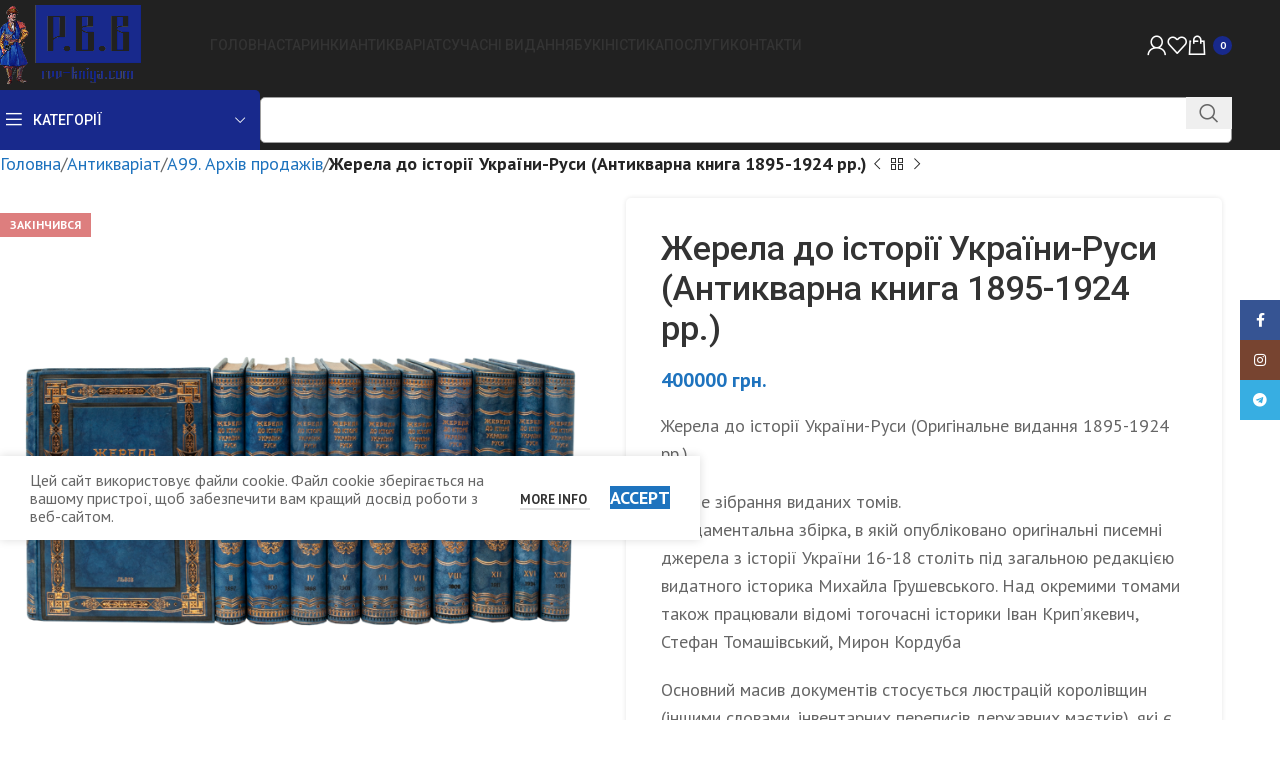

--- FILE ---
content_type: text/html; charset=UTF-8
request_url: https://rvv-kniga.com/product/zherela-do-istoriyi-ukrayiny-rusy/
body_size: 61436
content:
<!DOCTYPE html>
<html lang="uk" prefix="og: https://ogp.me/ns#">
<head>
	<meta charset="UTF-8">
	<link rel="profile" href="https://gmpg.org/xfn/11">
	<link rel="pingback" href="https://rvv-kniga.com/xmlrpc.php">

	<script>window._wca = window._wca || [];</script>

<!-- Оптимізація пошукових систем (SEO) з Rank Math - https://rankmath.com/ -->
<title>Жерела до історії України-Руси (Антикварна книга 1895-1924 рр.) - Р.В.В - Антикварна книга</title>
<meta name="description" content="Жерела до історії України-Руси (Оригінальне видання 1895-1924 рр.) Повне зібрання виданих томів. Фундаментальна збірка, в якій опубліковано оригінальні писемні джерела з історії України 16-18 століть під загальною редакцією видатного історика Михайла Грушевського. Над окремими томами також працювали відомі тогочасні історики Іван Крип&#039;якевич, Стефан Томашівський, Мирон Кордуба Основний масив документів стосується люстрацій королівщин (іншими словами, інвентарних переписів державних маєтків), які є потужним джерелом даних по демографії, господарству, податковій системі України 16-го століття. Друга велика тема збірок — доба Козаччини, зокрема повстання Богдана Хмельницького в 1648-57 рр. Книги є бібліографічною рідкістю. Прижиттєве видання авторів, яке прикрасить найвишуканішу бібліотеку. Книги видано накладом Наукового товариства імені Шевченка в 1895-1924 роках. Книги реставровані, комплектні, оправлені в французьку палітурку з італійської шкіри. Ручна робота по технології 18-19 ст., дизайнерський папір на форзацах, індивідуальне оформлення. Додано лясе."/>
<meta name="robots" content="follow, index, max-snippet:-1, max-video-preview:-1, max-image-preview:large"/>
<link rel="canonical" href="https://rvv-kniga.com/product/zherela-do-istoriyi-ukrayiny-rusy/" />
<meta property="og:locale" content="uk_UA" />
<meta property="og:type" content="product" />
<meta property="og:title" content="Жерела до історії України-Руси (Антикварна книга 1895-1924 рр.) - Р.В.В - Антикварна книга" />
<meta property="og:description" content="Жерела до історії України-Руси (Оригінальне видання 1895-1924 рр.) Повне зібрання виданих томів. Фундаментальна збірка, в якій опубліковано оригінальні писемні джерела з історії України 16-18 століть під загальною редакцією видатного історика Михайла Грушевського. Над окремими томами також працювали відомі тогочасні історики Іван Крип&#039;якевич, Стефан Томашівський, Мирон Кордуба Основний масив документів стосується люстрацій королівщин (іншими словами, інвентарних переписів державних маєтків), які є потужним джерелом даних по демографії, господарству, податковій системі України 16-го століття. Друга велика тема збірок — доба Козаччини, зокрема повстання Богдана Хмельницького в 1648-57 рр. Книги є бібліографічною рідкістю. Прижиттєве видання авторів, яке прикрасить найвишуканішу бібліотеку. Книги видано накладом Наукового товариства імені Шевченка в 1895-1924 роках. Книги реставровані, комплектні, оправлені в французьку палітурку з італійської шкіри. Ручна робота по технології 18-19 ст., дизайнерський папір на форзацах, індивідуальне оформлення. Додано лясе." />
<meta property="og:url" content="https://rvv-kniga.com/product/zherela-do-istoriyi-ukrayiny-rusy/" />
<meta property="og:site_name" content="Р.В.В - Антикварна книга" />
<meta property="og:updated_time" content="2025-05-12T13:02:12+03:00" />
<meta property="og:image" content="https://i0.wp.com/rvv-kniga.com/wp-content/uploads/2022/06/rv9943_03.png" />
<meta property="og:image:secure_url" content="https://i0.wp.com/rvv-kniga.com/wp-content/uploads/2022/06/rv9943_03.png" />
<meta property="og:image:width" content="1500" />
<meta property="og:image:height" content="1500" />
<meta property="og:image:alt" content="Жерела до історії України-Руси (Антикварна книга 1895-1924 рр.)" />
<meta property="og:image:type" content="image/png" />
<meta property="product:price:amount" content="400000" />
<meta property="product:price:currency" content="UAH" />
<meta name="twitter:card" content="summary_large_image" />
<meta name="twitter:title" content="Жерела до історії України-Руси (Антикварна книга 1895-1924 рр.) - Р.В.В - Антикварна книга" />
<meta name="twitter:description" content="Жерела до історії України-Руси (Оригінальне видання 1895-1924 рр.) Повне зібрання виданих томів. Фундаментальна збірка, в якій опубліковано оригінальні писемні джерела з історії України 16-18 століть під загальною редакцією видатного історика Михайла Грушевського. Над окремими томами також працювали відомі тогочасні історики Іван Крип&#039;якевич, Стефан Томашівський, Мирон Кордуба Основний масив документів стосується люстрацій королівщин (іншими словами, інвентарних переписів державних маєтків), які є потужним джерелом даних по демографії, господарству, податковій системі України 16-го століття. Друга велика тема збірок — доба Козаччини, зокрема повстання Богдана Хмельницького в 1648-57 рр. Книги є бібліографічною рідкістю. Прижиттєве видання авторів, яке прикрасить найвишуканішу бібліотеку. Книги видано накладом Наукового товариства імені Шевченка в 1895-1924 роках. Книги реставровані, комплектні, оправлені в французьку палітурку з італійської шкіри. Ручна робота по технології 18-19 ст., дизайнерський папір на форзацах, індивідуальне оформлення. Додано лясе." />
<meta name="twitter:image" content="https://i0.wp.com/rvv-kniga.com/wp-content/uploads/2022/06/rv9943_03.png" />
<meta name="twitter:label1" content="Ціна" />
<meta name="twitter:data1" content="400000&nbsp;&#x433;&#x440;&#x43D;." />
<meta name="twitter:label2" content="Доступність" />
<meta name="twitter:data2" content="Немає в наявності" />
<script type="application/ld+json" class="rank-math-schema">{"@context":"https://schema.org","@graph":[{"@type":"Organization","@id":"https://rvv-kniga.com/#organization","name":"\u0420.\u0412.\u0412 - \u0410\u043d\u0442\u0438\u043a\u0432\u0430\u0440\u043d\u0430 \u043a\u043d\u0438\u0433\u0430","url":"https://rvv-kniga.com","logo":{"@type":"ImageObject","@id":"https://rvv-kniga.com/#logo","url":"https://rvv-kniga.com/wp-content/uploads/2026/01/logo_n1.png","contentUrl":"https://rvv-kniga.com/wp-content/uploads/2026/01/logo_n1.png","caption":"\u0420.\u0412.\u0412 - \u0410\u043d\u0442\u0438\u043a\u0432\u0430\u0440\u043d\u0430 \u043a\u043d\u0438\u0433\u0430","inLanguage":"uk","width":"1000","height":"1000"}},{"@type":"WebSite","@id":"https://rvv-kniga.com/#website","url":"https://rvv-kniga.com","name":"\u0420.\u0412.\u0412 - \u0410\u043d\u0442\u0438\u043a\u0432\u0430\u0440\u043d\u0430 \u043a\u043d\u0438\u0433\u0430","publisher":{"@id":"https://rvv-kniga.com/#organization"},"inLanguage":"uk"},{"@type":"ImageObject","@id":"https://i0.wp.com/rvv-kniga.com/wp-content/uploads/2022/06/rv9943_03.png?fit=1500%2C1500&amp;ssl=1","url":"https://i0.wp.com/rvv-kniga.com/wp-content/uploads/2022/06/rv9943_03.png?fit=1500%2C1500&amp;ssl=1","width":"1500","height":"1500","inLanguage":"uk"},{"@type":"BreadcrumbList","@id":"https://rvv-kniga.com/product/zherela-do-istoriyi-ukrayiny-rusy/#breadcrumb","itemListElement":[{"@type":"ListItem","position":"1","item":{"@id":"https://rvv-kniga.com","name":"\u0413\u043b\u0430\u0432\u043d\u0430\u044f \u0441\u0442\u0440\u0430\u043d\u0438\u0446\u0430"}},{"@type":"ListItem","position":"2","item":{"@id":"https://rvv-kniga.com/product/zherela-do-istoriyi-ukrayiny-rusy/","name":"\u0416\u0435\u0440\u0435\u043b\u0430 \u0434\u043e \u0456\u0441\u0442\u043e\u0440\u0456\u0457 \u0423\u043a\u0440\u0430\u0457\u043d\u0438-\u0420\u0443\u0441\u0438 (\u0410\u043d\u0442\u0438\u043a\u0432\u0430\u0440\u043d\u0430 \u043a\u043d\u0438\u0433\u0430 1895-1924 \u0440\u0440.)"}}]},{"@type":"ItemPage","@id":"https://rvv-kniga.com/product/zherela-do-istoriyi-ukrayiny-rusy/#webpage","url":"https://rvv-kniga.com/product/zherela-do-istoriyi-ukrayiny-rusy/","name":"\u0416\u0435\u0440\u0435\u043b\u0430 \u0434\u043e \u0456\u0441\u0442\u043e\u0440\u0456\u0457 \u0423\u043a\u0440\u0430\u0457\u043d\u0438-\u0420\u0443\u0441\u0438 (\u0410\u043d\u0442\u0438\u043a\u0432\u0430\u0440\u043d\u0430 \u043a\u043d\u0438\u0433\u0430 1895-1924 \u0440\u0440.) - \u0420.\u0412.\u0412 - \u0410\u043d\u0442\u0438\u043a\u0432\u0430\u0440\u043d\u0430 \u043a\u043d\u0438\u0433\u0430","datePublished":"2022-06-30T14:54:46+03:00","dateModified":"2025-05-12T13:02:12+03:00","isPartOf":{"@id":"https://rvv-kniga.com/#website"},"primaryImageOfPage":{"@id":"https://i0.wp.com/rvv-kniga.com/wp-content/uploads/2022/06/rv9943_03.png?fit=1500%2C1500&amp;ssl=1"},"inLanguage":"uk","breadcrumb":{"@id":"https://rvv-kniga.com/product/zherela-do-istoriyi-ukrayiny-rusy/#breadcrumb"}},{"@type":"Product","name":"\u0416\u0435\u0440\u0435\u043b\u0430 \u0434\u043e \u0456\u0441\u0442\u043e\u0440\u0456\u0457 \u0423\u043a\u0440\u0430\u0457\u043d\u0438-\u0420\u0443\u0441\u0438 (\u0410\u043d\u0442\u0438\u043a\u0432\u0430\u0440\u043d\u0430 \u043a\u043d\u0438\u0433\u0430 1895-1924 \u0440\u0440.) - \u0420.\u0412.\u0412 - \u0410\u043d\u0442\u0438\u043a\u0432\u0430\u0440\u043d\u0430 \u043a\u043d\u0438\u0433\u0430","description":"\u0416\u0435\u0440\u0435\u043b\u0430 \u0434\u043e \u0456\u0441\u0442\u043e\u0440\u0456\u0457 \u0423\u043a\u0440\u0430\u0457\u043d\u0438-\u0420\u0443\u0441\u0438 (\u041e\u0440\u0438\u0433\u0456\u043d\u0430\u043b\u044c\u043d\u0435 \u0432\u0438\u0434\u0430\u043d\u043d\u044f 1895-1924 \u0440\u0440.) \u041f\u043e\u0432\u043d\u0435 \u0437\u0456\u0431\u0440\u0430\u043d\u043d\u044f \u0432\u0438\u0434\u0430\u043d\u0438\u0445 \u0442\u043e\u043c\u0456\u0432. \u0424\u0443\u043d\u0434\u0430\u043c\u0435\u043d\u0442\u0430\u043b\u044c\u043d\u0430 \u0437\u0431\u0456\u0440\u043a\u0430, \u0432 \u044f\u043a\u0456\u0439 \u043e\u043f\u0443\u0431\u043b\u0456\u043a\u043e\u0432\u0430\u043d\u043e \u043e\u0440\u0438\u0433\u0456\u043d\u0430\u043b\u044c\u043d\u0456 \u043f\u0438\u0441\u0435\u043c\u043d\u0456 \u0434\u0436\u0435\u0440\u0435\u043b\u0430 \u0437 \u0456\u0441\u0442\u043e\u0440\u0456\u0457 \u0423\u043a\u0440\u0430\u0457\u043d\u0438 16-18 \u0441\u0442\u043e\u043b\u0456\u0442\u044c \u043f\u0456\u0434 \u0437\u0430\u0433\u0430\u043b\u044c\u043d\u043e\u044e \u0440\u0435\u0434\u0430\u043a\u0446\u0456\u0454\u044e \u0432\u0438\u0434\u0430\u0442\u043d\u043e\u0433\u043e \u0456\u0441\u0442\u043e\u0440\u0438\u043a\u0430 \u041c\u0438\u0445\u0430\u0439\u043b\u0430 \u0413\u0440\u0443\u0448\u0435\u0432\u0441\u044c\u043a\u043e\u0433\u043e. \u041d\u0430\u0434 \u043e\u043a\u0440\u0435\u043c\u0438\u043c\u0438 \u0442\u043e\u043c\u0430\u043c\u0438 \u0442\u0430\u043a\u043e\u0436 \u043f\u0440\u0430\u0446\u044e\u0432\u0430\u043b\u0438 \u0432\u0456\u0434\u043e\u043c\u0456 \u0442\u043e\u0433\u043e\u0447\u0430\u0441\u043d\u0456 \u0456\u0441\u0442\u043e\u0440\u0438\u043a\u0438 \u0406\u0432\u0430\u043d \u041a\u0440\u0438\u043f'\u044f\u043a\u0435\u0432\u0438\u0447, \u0421\u0442\u0435\u0444\u0430\u043d \u0422\u043e\u043c\u0430\u0448\u0456\u0432\u0441\u044c\u043a\u0438\u0439, \u041c\u0438\u0440\u043e\u043d \u041a\u043e\u0440\u0434\u0443\u0431\u0430 \u041e\u0441\u043d\u043e\u0432\u043d\u0438\u0439 \u043c\u0430\u0441\u0438\u0432 \u0434\u043e\u043a\u0443\u043c\u0435\u043d\u0442\u0456\u0432 \u0441\u0442\u043e\u0441\u0443\u0454\u0442\u044c\u0441\u044f \u043b\u044e\u0441\u0442\u0440\u0430\u0446\u0456\u0439 \u043a\u043e\u0440\u043e\u043b\u0456\u0432\u0449\u0438\u043d (\u0456\u043d\u0448\u0438\u043c\u0438 \u0441\u043b\u043e\u0432\u0430\u043c\u0438, \u0456\u043d\u0432\u0435\u043d\u0442\u0430\u0440\u043d\u0438\u0445 \u043f\u0435\u0440\u0435\u043f\u0438\u0441\u0456\u0432 \u0434\u0435\u0440\u0436\u0430\u0432\u043d\u0438\u0445 \u043c\u0430\u0454\u0442\u043a\u0456\u0432), \u044f\u043a\u0456 \u0454 \u043f\u043e\u0442\u0443\u0436\u043d\u0438\u043c \u0434\u0436\u0435\u0440\u0435\u043b\u043e\u043c \u0434\u0430\u043d\u0438\u0445 \u043f\u043e \u0434\u0435\u043c\u043e\u0433\u0440\u0430\u0444\u0456\u0457, \u0433\u043e\u0441\u043f\u043e\u0434\u0430\u0440\u0441\u0442\u0432\u0443, \u043f\u043e\u0434\u0430\u0442\u043a\u043e\u0432\u0456\u0439 \u0441\u0438\u0441\u0442\u0435\u043c\u0456 \u0423\u043a\u0440\u0430\u0457\u043d\u0438 16-\u0433\u043e \u0441\u0442\u043e\u043b\u0456\u0442\u0442\u044f. \u0414\u0440\u0443\u0433\u0430 \u0432\u0435\u043b\u0438\u043a\u0430 \u0442\u0435\u043c\u0430 \u0437\u0431\u0456\u0440\u043e\u043a \u2014 \u0434\u043e\u0431\u0430 \u041a\u043e\u0437\u0430\u0447\u0447\u0438\u043d\u0438, \u0437\u043e\u043a\u0440\u0435\u043c\u0430 \u043f\u043e\u0432\u0441\u0442\u0430\u043d\u043d\u044f \u0411\u043e\u0433\u0434\u0430\u043d\u0430 \u0425\u043c\u0435\u043b\u044c\u043d\u0438\u0446\u044c\u043a\u043e\u0433\u043e \u0432 1648-57 \u0440\u0440. \u041a\u043d\u0438\u0433\u0438 \u0454 \u0431\u0456\u0431\u043b\u0456\u043e\u0433\u0440\u0430\u0444\u0456\u0447\u043d\u043e\u044e \u0440\u0456\u0434\u043a\u0456\u0441\u0442\u044e. \u041f\u0440\u0438\u0436\u0438\u0442\u0442\u0454\u0432\u0435 \u0432\u0438\u0434\u0430\u043d\u043d\u044f \u0430\u0432\u0442\u043e\u0440\u0456\u0432, \u044f\u043a\u0435 \u043f\u0440\u0438\u043a\u0440\u0430\u0441\u0438\u0442\u044c \u043d\u0430\u0439\u0432\u0438\u0448\u0443\u043a\u0430\u043d\u0456\u0448\u0443 \u0431\u0456\u0431\u043b\u0456\u043e\u0442\u0435\u043a\u0443. \u041a\u043d\u0438\u0433\u0438 \u0432\u0438\u0434\u0430\u043d\u043e \u043d\u0430\u043a\u043b\u0430\u0434\u043e\u043c \u041d\u0430\u0443\u043a\u043e\u0432\u043e\u0433\u043e \u0442\u043e\u0432\u0430\u0440\u0438\u0441\u0442\u0432\u0430 \u0456\u043c\u0435\u043d\u0456 \u0428\u0435\u0432\u0447\u0435\u043d\u043a\u0430 \u0432 1895-1924 \u0440\u043e\u043a\u0430\u0445. \u041a\u043d\u0438\u0433\u0438 \u0440\u0435\u0441\u0442\u0430\u0432\u0440\u043e\u0432\u0430\u043d\u0456, \u043a\u043e\u043c\u043f\u043b\u0435\u043a\u0442\u043d\u0456, \u043e\u043f\u0440\u0430\u0432\u043b\u0435\u043d\u0456 \u0432 \u0444\u0440\u0430\u043d\u0446\u0443\u0437\u044c\u043a\u0443 \u043f\u0430\u043b\u0456\u0442\u0443\u0440\u043a\u0443 \u0437 \u0456\u0442\u0430\u043b\u0456\u0439\u0441\u044c\u043a\u043e\u0457 \u0448\u043a\u0456\u0440\u0438. \u0420\u0443\u0447\u043d\u0430 \u0440\u043e\u0431\u043e\u0442\u0430 \u043f\u043e \u0442\u0435\u0445\u043d\u043e\u043b\u043e\u0433\u0456\u0457 18-19 \u0441\u0442., \u0434\u0438\u0437\u0430\u0439\u043d\u0435\u0440\u0441\u044c\u043a\u0438\u0439 \u043f\u0430\u043f\u0456\u0440 \u043d\u0430 \u0444\u043e\u0440\u0437\u0430\u0446\u0430\u0445, \u0456\u043d\u0434\u0438\u0432\u0456\u0434\u0443\u0430\u043b\u044c\u043d\u0435 \u043e\u0444\u043e\u0440\u043c\u043b\u0435\u043d\u043d\u044f. \u0414\u043e\u0434\u0430\u043d\u043e \u043b\u044f\u0441\u0435.","sku":"RV9943","category":"\u0410\u043d\u0442\u0438\u043a\u0432\u0430\u0440\u0456\u0430\u0442 &gt; \u041099. \u0410\u0440\u0445\u0456\u0432 \u043f\u0440\u043e\u0434\u0430\u0436\u0456\u0432","mainEntityOfPage":{"@id":"https://rvv-kniga.com/product/zherela-do-istoriyi-ukrayiny-rusy/#webpage"},"image":[{"@type":"ImageObject","url":"https://rvv-kniga.com/wp-content/uploads/2022/06/rv9943_03.png","height":"1500","width":"1500"},{"@type":"ImageObject","url":"https://rvv-kniga.com/wp-content/uploads/2022/06/zherela_do_istoriyi_ukrayiny_rusy_01.png","height":"1500","width":"1500"},{"@type":"ImageObject","url":"https://rvv-kniga.com/wp-content/uploads/2022/06/rv9943_06-1-scaled-jpg.webp","height":"1829","width":"2560"},{"@type":"ImageObject","url":"https://rvv-kniga.com/wp-content/uploads/2022/06/rv9943_07-1-scaled-jpg.webp","height":"1829","width":"2560"},{"@type":"ImageObject","url":"https://rvv-kniga.com/wp-content/uploads/2022/06/zherela_do_istoriyi_ukrayiny_rusy_02-1.png","height":"1500","width":"1500"},{"@type":"ImageObject","url":"https://rvv-kniga.com/wp-content/uploads/2022/06/zherela_do_istoriyi_ukrayiny_rusy_03-1.png","height":"1500","width":"1500"},{"@type":"ImageObject","url":"https://rvv-kniga.com/wp-content/uploads/2022/06/zherela_do_istoriyi_ukrayiny_rusy_04-1.png","height":"1500","width":"1500"},{"@type":"ImageObject","url":"https://rvv-kniga.com/wp-content/uploads/2022/06/zherela_do_istoriyi_ukrayiny_rusy_05-1.png","height":"1500","width":"1500"},{"@type":"ImageObject","url":"https://rvv-kniga.com/wp-content/uploads/2022/06/zherela_do_istoriyi_ukrayiny_rusy_06-1.png","height":"1500","width":"1500"},{"@type":"ImageObject","url":"https://rvv-kniga.com/wp-content/uploads/2022/06/zherela_do_istoriyi_ukrayiny_rusy_07.png","height":"1500","width":"1500"},{"@type":"ImageObject","url":"https://rvv-kniga.com/wp-content/uploads/2022/06/zherela_do_istoriyi_ukrayiny_rusy_08.png","height":"1500","width":"1500"},{"@type":"ImageObject","url":"https://rvv-kniga.com/wp-content/uploads/2022/06/zherela_do_istoriyi_ukrayiny_rusy_09.png","height":"1500","width":"1500"},{"@type":"ImageObject","url":"https://rvv-kniga.com/wp-content/uploads/2022/06/zherela_do_istoriyi_ukrayiny_rusy_10.png","height":"1500","width":"1500"},{"@type":"ImageObject","url":"https://rvv-kniga.com/wp-content/uploads/2022/06/zherela_do_istoriyi_ukrayiny_rusy_11.png","height":"1500","width":"1500"},{"@type":"ImageObject","url":"https://rvv-kniga.com/wp-content/uploads/2022/06/zherela_do_istoriyi_ukrayiny_rusy_12.png","height":"1500","width":"1500"},{"@type":"ImageObject","url":"https://rvv-kniga.com/wp-content/uploads/2022/06/zherela_do_istoriyi_ukrayiny_rusy_13.png","height":"1500","width":"1500"},{"@type":"ImageObject","url":"https://rvv-kniga.com/wp-content/uploads/2022/06/zherela_do_istoriyi_ukrayiny_rusy_14.png","height":"1500","width":"1500"},{"@type":"ImageObject","url":"https://rvv-kniga.com/wp-content/uploads/2022/06/zherela_do_istoriyi_ukrayiny_rusy_15.png","height":"1500","width":"1500"},{"@type":"ImageObject","url":"https://rvv-kniga.com/wp-content/uploads/2022/06/zherela_do_istoriyi_ukrayiny_rusy_16.png","height":"1500","width":"1500"},{"@type":"ImageObject","url":"https://rvv-kniga.com/wp-content/uploads/2022/06/zherela_do_istoriyi_ukrayiny_rusy_23.png","height":"1500","width":"1500"},{"@type":"ImageObject","url":"https://rvv-kniga.com/wp-content/uploads/2022/06/zherela_do_istoriyi_ukrayiny_rusy_22.png","height":"1500","width":"1500"},{"@type":"ImageObject","url":"https://rvv-kniga.com/wp-content/uploads/2022/06/zherela_do_istoriyi_ukrayiny_rusy_21.png","height":"1500","width":"1500"},{"@type":"ImageObject","url":"https://rvv-kniga.com/wp-content/uploads/2022/06/zherela_do_istoriyi_ukrayiny_rusy_20.png","height":"1500","width":"1500"},{"@type":"ImageObject","url":"https://rvv-kniga.com/wp-content/uploads/2022/06/zherela_do_istoriyi_ukrayiny_rusy_19.png","height":"1500","width":"1500"},{"@type":"ImageObject","url":"https://rvv-kniga.com/wp-content/uploads/2022/06/zherela_do_istoriyi_ukrayiny_rusy_18.png","height":"1500","width":"1500"},{"@type":"ImageObject","url":"https://rvv-kniga.com/wp-content/uploads/2022/06/zherela_do_istoriyi_ukrayiny_rusy_17.png","height":"1500","width":"1500"},{"@type":"ImageObject","url":"https://rvv-kniga.com/wp-content/uploads/2022/06/rv9943_28-1-scaled-jpg.webp","height":"1829","width":"2560"},{"@type":"ImageObject","url":"https://rvv-kniga.com/wp-content/uploads/2022/06/rv9943_03-2.png","height":"1500","width":"1500"},{"@type":"ImageObject","url":"https://rvv-kniga.com/wp-content/uploads/2022/06/rv9943_04-1.png","height":"1500","width":"1500"},{"@type":"ImageObject","url":"https://rvv-kniga.com/wp-content/uploads/2022/06/rv9943_05-1.png","height":"1500","width":"1500"},{"@type":"ImageObject","url":"https://rvv-kniga.com/wp-content/uploads/2022/06/rv9943_08-1-scaled-jpg.webp","height":"2560","width":"1829"},{"@type":"ImageObject","url":"https://rvv-kniga.com/wp-content/uploads/2022/06/rv9943_09-1-scaled-jpg.webp","height":"2560","width":"1707"},{"@type":"ImageObject","url":"https://rvv-kniga.com/wp-content/uploads/2022/06/rv9943_10-1-scaled-jpg.webp","height":"1828","width":"2560"},{"@type":"ImageObject","url":"https://rvv-kniga.com/wp-content/uploads/2022/06/rv9943_11-1-scaled-jpg.webp","height":"1828","width":"2560"},{"@type":"ImageObject","url":"https://rvv-kniga.com/wp-content/uploads/2022/06/rv9943_12-1-scaled-jpg.webp","height":"1829","width":"2560"},{"@type":"ImageObject","url":"https://rvv-kniga.com/wp-content/uploads/2022/06/rv9943_13-1-scaled-jpg.webp","height":"1829","width":"2560"},{"@type":"ImageObject","url":"https://rvv-kniga.com/wp-content/uploads/2022/06/rv9943_14-1-scaled-jpg.webp","height":"1828","width":"2560"},{"@type":"ImageObject","url":"https://rvv-kniga.com/wp-content/uploads/2022/06/rv9943_15-1-scaled-jpg.webp","height":"1828","width":"2560"},{"@type":"ImageObject","url":"https://rvv-kniga.com/wp-content/uploads/2022/06/rv9943_16-1-scaled-jpg.webp","height":"1829","width":"2560"},{"@type":"ImageObject","url":"https://rvv-kniga.com/wp-content/uploads/2022/06/rv9943_17-1-scaled-jpg.webp","height":"1828","width":"2560"},{"@type":"ImageObject","url":"https://rvv-kniga.com/wp-content/uploads/2022/06/rv9943_18-1-scaled-jpg.webp","height":"1829","width":"2560"},{"@type":"ImageObject","url":"https://rvv-kniga.com/wp-content/uploads/2022/06/rv9943_19-1-scaled-jpg.webp","height":"1828","width":"2560"},{"@type":"ImageObject","url":"https://rvv-kniga.com/wp-content/uploads/2022/06/rv9943_20-1-scaled-jpg.webp","height":"1828","width":"2560"},{"@type":"ImageObject","url":"https://rvv-kniga.com/wp-content/uploads/2022/06/rv9943_21-1-scaled-jpg.webp","height":"1828","width":"2560"},{"@type":"ImageObject","url":"https://rvv-kniga.com/wp-content/uploads/2022/06/rv9943_22-1-jpg.webp","height":"2424","width":"1731"},{"@type":"ImageObject","url":"https://rvv-kniga.com/wp-content/uploads/2022/06/rv9943_23-1-jpg.webp","height":"1688","width":"1206"},{"@type":"ImageObject","url":"https://rvv-kniga.com/wp-content/uploads/2022/06/rv9943_24-1-scaled-jpg.webp","height":"2560","width":"1829"},{"@type":"ImageObject","url":"https://rvv-kniga.com/wp-content/uploads/2022/06/rv9943_25-1-jpg.webp","height":"1622","width":"1159"},{"@type":"ImageObject","url":"https://rvv-kniga.com/wp-content/uploads/2022/06/rv9943_26-1-scaled-jpg.webp","height":"1829","width":"2560"},{"@type":"ImageObject","url":"https://rvv-kniga.com/wp-content/uploads/2022/06/rv9943_27-1-scaled-jpg.webp","height":"1829","width":"2560"}],"offers":{"@type":"Offer","price":"400000","priceCurrency":"UAH","priceValidUntil":"2027-12-31","availability":"http://schema.org/OutOfStock","itemCondition":"NewCondition","url":"https://rvv-kniga.com/product/zherela-do-istoriyi-ukrayiny-rusy/","seller":{"@type":"Organization","@id":"https://rvv-kniga.com/","name":"\u0420.\u0412.\u0412 - \u0410\u043d\u0442\u0438\u043a\u0432\u0430\u0440\u043d\u0430 \u043a\u043d\u0438\u0433\u0430","url":"https://rvv-kniga.com","logo":"https://rvv-kniga.com/wp-content/uploads/2026/01/logo_n1.png"}},"@id":"https://rvv-kniga.com/product/zherela-do-istoriyi-ukrayiny-rusy/#richSnippet"}]}</script>
<!-- /Плагін Rank Math WordPress SEO -->

<link rel='dns-prefetch' href='//stats.wp.com' />
<link rel='dns-prefetch' href='//capi-automation.s3.us-east-2.amazonaws.com' />
<link rel='dns-prefetch' href='//fonts.googleapis.com' />
<link rel='preconnect' href='//i0.wp.com' />
<link rel="alternate" type="application/rss+xml" title="Р.В.В - Антикварна книга &raquo; стрічка" href="https://rvv-kniga.com/feed/" />
<link rel="alternate" type="application/rss+xml" title="Р.В.В - Антикварна книга &raquo; Канал коментарів" href="https://rvv-kniga.com/comments/feed/" />
<link rel="alternate" type="application/rss+xml" title="Р.В.В - Антикварна книга &raquo; Жерела до історії України-Руси (Антикварна книга 1895-1924 рр.) Канал коментарів" href="https://rvv-kniga.com/product/zherela-do-istoriyi-ukrayiny-rusy/feed/" />
<link rel="alternate" title="oEmbed (JSON)" type="application/json+oembed" href="https://rvv-kniga.com/wp-json/oembed/1.0/embed?url=https%3A%2F%2Frvv-kniga.com%2Fproduct%2Fzherela-do-istoriyi-ukrayiny-rusy%2F" />
<link rel="alternate" title="oEmbed (XML)" type="text/xml+oembed" href="https://rvv-kniga.com/wp-json/oembed/1.0/embed?url=https%3A%2F%2Frvv-kniga.com%2Fproduct%2Fzherela-do-istoriyi-ukrayiny-rusy%2F&#038;format=xml" />
<style id='wp-img-auto-sizes-contain-inline-css' type='text/css'>
img:is([sizes=auto i],[sizes^="auto," i]){contain-intrinsic-size:3000px 1500px}
/*# sourceURL=wp-img-auto-sizes-contain-inline-css */
</style>
<style id='safe-svg-svg-icon-style-inline-css' type='text/css'>
.safe-svg-cover{text-align:center}.safe-svg-cover .safe-svg-inside{display:inline-block;max-width:100%}.safe-svg-cover svg{fill:currentColor;height:100%;max-height:100%;max-width:100%;width:100%}

/*# sourceURL=https://rvv-kniga.com/wp-content/plugins/safe-svg/dist/safe-svg-block-frontend.css */
</style>
<style id='woocommerce-inline-inline-css' type='text/css'>
.woocommerce form .form-row .required { visibility: visible; }
/*# sourceURL=woocommerce-inline-inline-css */
</style>
<link rel='stylesheet' id='fancybox-css' href='https://rvv-kniga.com/wp-content/plugins/easy-fancybox/fancybox/1.5.4/jquery.fancybox.min.css?ver=6.9' type='text/css' media='screen' />
<link rel='stylesheet' id='elementor-icons-css' href='https://rvv-kniga.com/wp-content/plugins/elementor/assets/lib/eicons/css/elementor-icons.css?ver=5.46.0' type='text/css' media='all' />
<link rel='stylesheet' id='elementor-frontend-css' href='https://rvv-kniga.com/wp-content/plugins/elementor/assets/css/frontend.css?ver=3.34.2' type='text/css' media='all' />
<link rel='stylesheet' id='elementor-post-5-css' href='https://rvv-kniga.com/wp-content/uploads/elementor/css/post-5.css?ver=1769387007' type='text/css' media='all' />
<link rel='stylesheet' id='elementor-pro-css' href='https://rvv-kniga.com/wp-content/plugins/elementor-pro/assets/css/frontend.css?ver=3.18.3' type='text/css' media='all' />
<link rel='stylesheet' id='woodmart-style-css' href='https://rvv-kniga.com/wp-content/themes/woodmart/css/parts/base.min.css?ver=8.0.4' type='text/css' media='all' />
<link rel='stylesheet' id='wd-helpers-wpb-elem-css' href='https://rvv-kniga.com/wp-content/themes/woodmart/css/parts/helpers-wpb-elem.min.css?ver=8.0.4' type='text/css' media='all' />
<link rel='stylesheet' id='wd-widget-wd-recent-posts-css' href='https://rvv-kniga.com/wp-content/themes/woodmart/css/parts/widget-wd-recent-posts.min.css?ver=8.0.4' type='text/css' media='all' />
<link rel='stylesheet' id='wd-widget-nav-css' href='https://rvv-kniga.com/wp-content/themes/woodmart/css/parts/widget-nav.min.css?ver=8.0.4' type='text/css' media='all' />
<link rel='stylesheet' id='wd-widget-wd-layered-nav-css' href='https://rvv-kniga.com/wp-content/themes/woodmart/css/parts/woo-widget-wd-layered-nav.min.css?ver=8.0.4' type='text/css' media='all' />
<link rel='stylesheet' id='wd-woo-mod-swatches-base-css' href='https://rvv-kniga.com/wp-content/themes/woodmart/css/parts/woo-mod-swatches-base.min.css?ver=8.0.4' type='text/css' media='all' />
<link rel='stylesheet' id='wd-woo-mod-swatches-filter-css' href='https://rvv-kniga.com/wp-content/themes/woodmart/css/parts/woo-mod-swatches-filter.min.css?ver=8.0.4' type='text/css' media='all' />
<link rel='stylesheet' id='wd-widget-product-cat-css' href='https://rvv-kniga.com/wp-content/themes/woodmart/css/parts/woo-widget-product-cat.min.css?ver=8.0.4' type='text/css' media='all' />
<link rel='stylesheet' id='wd-widget-layered-nav-stock-status-css' href='https://rvv-kniga.com/wp-content/themes/woodmart/css/parts/woo-widget-layered-nav-stock-status.min.css?ver=8.0.4' type='text/css' media='all' />
<link rel='stylesheet' id='wd-widget-price-filter-css' href='https://rvv-kniga.com/wp-content/themes/woodmart/css/parts/woo-widget-price-filter.min.css?ver=8.0.4' type='text/css' media='all' />
<link rel='stylesheet' id='wd-widget-product-list-css' href='https://rvv-kniga.com/wp-content/themes/woodmart/css/parts/woo-widget-product-list.min.css?ver=8.0.4' type='text/css' media='all' />
<link rel='stylesheet' id='wd-lazy-loading-css' href='https://rvv-kniga.com/wp-content/themes/woodmart/css/parts/opt-lazy-load.min.css?ver=8.0.4' type='text/css' media='all' />
<link rel='stylesheet' id='wd-wpcf7-css' href='https://rvv-kniga.com/wp-content/themes/woodmart/css/parts/int-wpcf7.min.css?ver=8.0.4' type='text/css' media='all' />
<link rel='stylesheet' id='wd-elementor-base-css' href='https://rvv-kniga.com/wp-content/themes/woodmart/css/parts/int-elem-base.min.css?ver=8.0.4' type='text/css' media='all' />
<link rel='stylesheet' id='wd-elementor-pro-base-css' href='https://rvv-kniga.com/wp-content/themes/woodmart/css/parts/int-elementor-pro.min.css?ver=8.0.4' type='text/css' media='all' />
<link rel='stylesheet' id='wd-woocommerce-base-css' href='https://rvv-kniga.com/wp-content/themes/woodmart/css/parts/woocommerce-base.min.css?ver=8.0.4' type='text/css' media='all' />
<link rel='stylesheet' id='wd-mod-star-rating-css' href='https://rvv-kniga.com/wp-content/themes/woodmart/css/parts/mod-star-rating.min.css?ver=8.0.4' type='text/css' media='all' />
<link rel='stylesheet' id='wd-woo-el-track-order-css' href='https://rvv-kniga.com/wp-content/themes/woodmart/css/parts/woo-el-track-order.min.css?ver=8.0.4' type='text/css' media='all' />
<link rel='stylesheet' id='wd-woocommerce-block-notices-css' href='https://rvv-kniga.com/wp-content/themes/woodmart/css/parts/woo-mod-block-notices.min.css?ver=8.0.4' type='text/css' media='all' />
<link rel='stylesheet' id='wd-woo-mod-quantity-css' href='https://rvv-kniga.com/wp-content/themes/woodmart/css/parts/woo-mod-quantity.min.css?ver=8.0.4' type='text/css' media='all' />
<link rel='stylesheet' id='wd-woo-single-prod-el-base-css' href='https://rvv-kniga.com/wp-content/themes/woodmart/css/parts/woo-single-prod-el-base.min.css?ver=8.0.4' type='text/css' media='all' />
<link rel='stylesheet' id='wd-woo-mod-stock-status-css' href='https://rvv-kniga.com/wp-content/themes/woodmart/css/parts/woo-mod-stock-status.min.css?ver=8.0.4' type='text/css' media='all' />
<link rel='stylesheet' id='wd-woo-mod-shop-attributes-css' href='https://rvv-kniga.com/wp-content/themes/woodmart/css/parts/woo-mod-shop-attributes.min.css?ver=8.0.4' type='text/css' media='all' />
<link rel='stylesheet' id='child-style-css' href='https://rvv-kniga.com/wp-content/themes/woodmart-child/style.css?ver=8.0.4' type='text/css' media='all' />
<link rel='stylesheet' id='wd-header-base-css' href='https://rvv-kniga.com/wp-content/themes/woodmart/css/parts/header-base.min.css?ver=8.0.4' type='text/css' media='all' />
<link rel='stylesheet' id='wd-mod-tools-css' href='https://rvv-kniga.com/wp-content/themes/woodmart/css/parts/mod-tools.min.css?ver=8.0.4' type='text/css' media='all' />
<link rel='stylesheet' id='wd-woo-mod-login-form-css' href='https://rvv-kniga.com/wp-content/themes/woodmart/css/parts/woo-mod-login-form.min.css?ver=8.0.4' type='text/css' media='all' />
<link rel='stylesheet' id='wd-header-my-account-css' href='https://rvv-kniga.com/wp-content/themes/woodmart/css/parts/header-el-my-account.min.css?ver=8.0.4' type='text/css' media='all' />
<link rel='stylesheet' id='wd-header-elements-base-css' href='https://rvv-kniga.com/wp-content/themes/woodmart/css/parts/header-el-base.min.css?ver=8.0.4' type='text/css' media='all' />
<link rel='stylesheet' id='wd-header-cart-side-css' href='https://rvv-kniga.com/wp-content/themes/woodmart/css/parts/header-el-cart-side.min.css?ver=8.0.4' type='text/css' media='all' />
<link rel='stylesheet' id='wd-header-cart-css' href='https://rvv-kniga.com/wp-content/themes/woodmart/css/parts/header-el-cart.min.css?ver=8.0.4' type='text/css' media='all' />
<link rel='stylesheet' id='wd-widget-shopping-cart-css' href='https://rvv-kniga.com/wp-content/themes/woodmart/css/parts/woo-widget-shopping-cart.min.css?ver=8.0.4' type='text/css' media='all' />
<link rel='stylesheet' id='wd-header-mobile-nav-dropdown-css' href='https://rvv-kniga.com/wp-content/themes/woodmart/css/parts/header-el-mobile-nav-dropdown.min.css?ver=8.0.4' type='text/css' media='all' />
<link rel='stylesheet' id='wd-header-categories-nav-css' href='https://rvv-kniga.com/wp-content/themes/woodmart/css/parts/header-el-category-nav.min.css?ver=8.0.4' type='text/css' media='all' />
<link rel='stylesheet' id='wd-mod-nav-vertical-css' href='https://rvv-kniga.com/wp-content/themes/woodmart/css/parts/mod-nav-vertical.min.css?ver=8.0.4' type='text/css' media='all' />
<link rel='stylesheet' id='wd-mod-nav-vertical-design-default-css' href='https://rvv-kniga.com/wp-content/themes/woodmart/css/parts/mod-nav-vertical-design-default.min.css?ver=8.0.4' type='text/css' media='all' />
<link rel='stylesheet' id='wd-header-search-css' href='https://rvv-kniga.com/wp-content/themes/woodmart/css/parts/header-el-search.min.css?ver=8.0.4' type='text/css' media='all' />
<link rel='stylesheet' id='wd-header-search-form-css' href='https://rvv-kniga.com/wp-content/themes/woodmart/css/parts/header-el-search-form.min.css?ver=8.0.4' type='text/css' media='all' />
<link rel='stylesheet' id='wd-wd-search-results-css' href='https://rvv-kniga.com/wp-content/themes/woodmart/css/parts/wd-search-results.min.css?ver=8.0.4' type='text/css' media='all' />
<link rel='stylesheet' id='wd-wd-search-form-css' href='https://rvv-kniga.com/wp-content/themes/woodmart/css/parts/wd-search-form.min.css?ver=8.0.4' type='text/css' media='all' />
<link rel='stylesheet' id='wd-page-title-css' href='https://rvv-kniga.com/wp-content/themes/woodmart/css/parts/page-title.min.css?ver=8.0.4' type='text/css' media='all' />
<link rel='stylesheet' id='wd-woo-single-prod-predefined-css' href='https://rvv-kniga.com/wp-content/themes/woodmart/css/parts/woo-single-prod-predefined.min.css?ver=8.0.4' type='text/css' media='all' />
<link rel='stylesheet' id='wd-woo-single-prod-and-quick-view-predefined-css' href='https://rvv-kniga.com/wp-content/themes/woodmart/css/parts/woo-single-prod-and-quick-view-predefined.min.css?ver=8.0.4' type='text/css' media='all' />
<link rel='stylesheet' id='wd-woo-single-prod-el-tabs-predefined-css' href='https://rvv-kniga.com/wp-content/themes/woodmart/css/parts/woo-single-prod-el-tabs-predefined.min.css?ver=8.0.4' type='text/css' media='all' />
<link rel='stylesheet' id='wd-woo-single-prod-opt-base-css' href='https://rvv-kniga.com/wp-content/themes/woodmart/css/parts/woo-single-prod-opt-base.min.css?ver=8.0.4' type='text/css' media='all' />
<link rel='stylesheet' id='wd-woo-single-prod-el-navigation-css' href='https://rvv-kniga.com/wp-content/themes/woodmart/css/parts/woo-single-prod-el-navigation.min.css?ver=8.0.4' type='text/css' media='all' />
<link rel='stylesheet' id='wd-photoswipe-css' href='https://rvv-kniga.com/wp-content/themes/woodmart/css/parts/lib-photoswipe.min.css?ver=8.0.4' type='text/css' media='all' />
<link rel='stylesheet' id='wd-woo-single-prod-el-gallery-css' href='https://rvv-kniga.com/wp-content/themes/woodmart/css/parts/woo-single-prod-el-gallery.min.css?ver=8.0.4' type='text/css' media='all' />
<link rel='stylesheet' id='wd-swiper-css' href='https://rvv-kniga.com/wp-content/themes/woodmart/css/parts/lib-swiper.min.css?ver=8.0.4' type='text/css' media='all' />
<link rel='stylesheet' id='wd-woo-mod-product-labels-css' href='https://rvv-kniga.com/wp-content/themes/woodmart/css/parts/woo-mod-product-labels.min.css?ver=8.0.4' type='text/css' media='all' />
<link rel='stylesheet' id='wd-woo-mod-product-labels-rect-css' href='https://rvv-kniga.com/wp-content/themes/woodmart/css/parts/woo-mod-product-labels-rect.min.css?ver=8.0.4' type='text/css' media='all' />
<link rel='stylesheet' id='wd-swiper-arrows-css' href='https://rvv-kniga.com/wp-content/themes/woodmart/css/parts/lib-swiper-arrows.min.css?ver=8.0.4' type='text/css' media='all' />
<link rel='stylesheet' id='wd-social-icons-css' href='https://rvv-kniga.com/wp-content/themes/woodmart/css/parts/el-social-icons.min.css?ver=8.0.4' type='text/css' media='all' />
<link rel='stylesheet' id='wd-tabs-css' href='https://rvv-kniga.com/wp-content/themes/woodmart/css/parts/el-tabs.min.css?ver=8.0.4' type='text/css' media='all' />
<link rel='stylesheet' id='wd-woo-single-prod-el-tabs-opt-layout-tabs-css' href='https://rvv-kniga.com/wp-content/themes/woodmart/css/parts/woo-single-prod-el-tabs-opt-layout-tabs.min.css?ver=8.0.4' type='text/css' media='all' />
<link rel='stylesheet' id='wd-accordion-elem-wpb-css' href='https://rvv-kniga.com/wp-content/themes/woodmart/css/parts/el-accordion-wpb-elem.min.css?ver=8.0.4' type='text/css' media='all' />
<link rel='stylesheet' id='wd-woo-single-prod-el-reviews-css' href='https://rvv-kniga.com/wp-content/themes/woodmart/css/parts/woo-single-prod-el-reviews.min.css?ver=8.0.4' type='text/css' media='all' />
<link rel='stylesheet' id='wd-woo-single-prod-el-reviews-style-1-css' href='https://rvv-kniga.com/wp-content/themes/woodmart/css/parts/woo-single-prod-el-reviews-style-1.min.css?ver=8.0.4' type='text/css' media='all' />
<link rel='stylesheet' id='wd-mod-comments-css' href='https://rvv-kniga.com/wp-content/themes/woodmart/css/parts/mod-comments.min.css?ver=8.0.4' type='text/css' media='all' />
<link rel='stylesheet' id='wd-product-loop-css' href='https://rvv-kniga.com/wp-content/themes/woodmart/css/parts/woo-product-loop.min.css?ver=8.0.4' type='text/css' media='all' />
<link rel='stylesheet' id='wd-product-loop-icons-css' href='https://rvv-kniga.com/wp-content/themes/woodmart/css/parts/woo-product-loop-icons.min.css?ver=8.0.4' type='text/css' media='all' />
<link rel='stylesheet' id='wd-woo-opt-stretch-cont-css' href='https://rvv-kniga.com/wp-content/themes/woodmart/css/parts/woo-opt-stretch-cont.min.css?ver=8.0.4' type='text/css' media='all' />
<link rel='stylesheet' id='wd-footer-base-css' href='https://rvv-kniga.com/wp-content/themes/woodmart/css/parts/footer-base.min.css?ver=8.0.4' type='text/css' media='all' />
<link rel='stylesheet' id='wd-text-block-css' href='https://rvv-kniga.com/wp-content/themes/woodmart/css/parts/el-text-block.min.css?ver=8.0.4' type='text/css' media='all' />
<link rel='stylesheet' id='wd-list-css' href='https://rvv-kniga.com/wp-content/themes/woodmart/css/parts/el-list.min.css?ver=8.0.4' type='text/css' media='all' />
<link rel='stylesheet' id='wd-el-list-css' href='https://rvv-kniga.com/wp-content/themes/woodmart/css/parts/el-list-wpb-elem.min.css?ver=8.0.4' type='text/css' media='all' />
<link rel='stylesheet' id='wd-scroll-top-css' href='https://rvv-kniga.com/wp-content/themes/woodmart/css/parts/opt-scrolltotop.min.css?ver=8.0.4' type='text/css' media='all' />
<link rel='stylesheet' id='wd-header-my-account-sidebar-css' href='https://rvv-kniga.com/wp-content/themes/woodmart/css/parts/header-el-my-account-sidebar.min.css?ver=8.0.4' type='text/css' media='all' />
<link rel='stylesheet' id='wd-social-icons-styles-css' href='https://rvv-kniga.com/wp-content/themes/woodmart/css/parts/el-social-styles.min.css?ver=8.0.4' type='text/css' media='all' />
<link rel='stylesheet' id='wd-sticky-social-buttons-css' href='https://rvv-kniga.com/wp-content/themes/woodmart/css/parts/opt-sticky-social.min.css?ver=8.0.4' type='text/css' media='all' />
<link rel='stylesheet' id='wd-cookies-popup-css' href='https://rvv-kniga.com/wp-content/themes/woodmart/css/parts/opt-cookies.min.css?ver=8.0.4' type='text/css' media='all' />
<link rel='stylesheet' id='wd-sticky-add-to-cart-css' href='https://rvv-kniga.com/wp-content/themes/woodmart/css/parts/woo-opt-sticky-add-to-cart.min.css?ver=8.0.4' type='text/css' media='all' />
<link rel='stylesheet' id='wd-woo-mod-quantity-overlap-css' href='https://rvv-kniga.com/wp-content/themes/woodmart/css/parts/woo-mod-quantity-overlap.min.css?ver=8.0.4' type='text/css' media='all' />
<link rel='stylesheet' id='xts-style-header_562797-css' href='https://rvv-kniga.com/wp-content/uploads/2024/12/xts-header_562797-1735413528.css?ver=8.0.4' type='text/css' media='all' />
<link rel='stylesheet' id='xts-style-theme_settings_default-css' href='https://rvv-kniga.com/wp-content/uploads/2026/01/xts-theme_settings_default-1767343152.css?ver=8.0.4' type='text/css' media='all' />
<link rel='stylesheet' id='xts-google-fonts-css' href='https://fonts.googleapis.com/css?family=PT+Sans%3A400%2C700%7CRoboto%3A400%2C700%2C500&#038;ver=8.0.4' type='text/css' media='all' />
<link rel='stylesheet' id='elementor-gf-local-robotoslab-css' href='https://rvv-kniga.com/wp-content/uploads/elementor/google-fonts/css/robotoslab.css?ver=1742257360' type='text/css' media='all' />
<script type="text/javascript" src="https://rvv-kniga.com/wp-includes/js/jquery/jquery.js?ver=3.7.1" id="jquery-core-js"></script>
<script type="text/javascript" src="https://rvv-kniga.com/wp-content/plugins/woocommerce/assets/js/jquery-blockui/jquery.blockUI.js?ver=2.7.0-wc.10.4.3" id="wc-jquery-blockui-js" defer="defer" data-wp-strategy="defer"></script>
<script type="text/javascript" id="wc-add-to-cart-js-extra">
/* <![CDATA[ */
var wc_add_to_cart_params = {"ajax_url":"/wp-admin/admin-ajax.php","wc_ajax_url":"/?wc-ajax=%%endpoint%%","i18n_view_cart":"\u041f\u0435\u0440\u0435\u0433\u043b\u044f\u043d\u0443\u0442\u0438 \u043a\u043e\u0448\u0438\u043a","cart_url":"https://rvv-kniga.com/cart/","is_cart":"","cart_redirect_after_add":"no"};
//# sourceURL=wc-add-to-cart-js-extra
/* ]]> */
</script>
<script type="text/javascript" src="https://rvv-kniga.com/wp-content/plugins/woocommerce/assets/js/frontend/add-to-cart.js?ver=10.4.3" id="wc-add-to-cart-js" defer="defer" data-wp-strategy="defer"></script>
<script type="text/javascript" src="https://rvv-kniga.com/wp-content/plugins/woocommerce/assets/js/zoom/jquery.zoom.js?ver=1.7.21-wc.10.4.3" id="wc-zoom-js" defer="defer" data-wp-strategy="defer"></script>
<script type="text/javascript" id="wc-single-product-js-extra">
/* <![CDATA[ */
var wc_single_product_params = {"i18n_required_rating_text":"\u0411\u0443\u0434\u044c \u043b\u0430\u0441\u043a\u0430, \u043e\u0446\u0456\u043d\u0456\u0442\u044c","i18n_rating_options":["1 \u0437 5 \u0437\u0456\u0440\u043e\u043a","2 \u0437 5 \u0437\u0456\u0440\u043e\u043a","3 \u0437 5 \u0437\u0456\u0440\u043e\u043a","4 \u0437 5 \u0437\u0456\u0440\u043e\u043a","5 \u0437 5 \u0437\u0456\u0440\u043e\u043a"],"i18n_product_gallery_trigger_text":"\u041f\u0435\u0440\u0435\u0433\u043b\u044f\u0434 \u0433\u0430\u043b\u0435\u0440\u0435\u0457 \u0437\u043e\u0431\u0440\u0430\u0436\u0435\u043d\u044c \u0443 \u043f\u043e\u0432\u043d\u043e\u0435\u043a\u0440\u0430\u043d\u043d\u043e\u043c\u0443 \u0440\u0435\u0436\u0438\u043c\u0456","review_rating_required":"yes","flexslider":{"rtl":false,"animation":"slide","smoothHeight":true,"directionNav":false,"controlNav":"thumbnails","slideshow":false,"animationSpeed":500,"animationLoop":false,"allowOneSlide":false},"zoom_enabled":"","zoom_options":[],"photoswipe_enabled":"","photoswipe_options":{"shareEl":false,"closeOnScroll":false,"history":false,"hideAnimationDuration":0,"showAnimationDuration":0},"flexslider_enabled":""};
//# sourceURL=wc-single-product-js-extra
/* ]]> */
</script>
<script type="text/javascript" src="https://rvv-kniga.com/wp-content/plugins/woocommerce/assets/js/frontend/single-product.js?ver=10.4.3" id="wc-single-product-js" defer="defer" data-wp-strategy="defer"></script>
<script type="text/javascript" src="https://rvv-kniga.com/wp-content/plugins/woocommerce/assets/js/js-cookie/js.cookie.js?ver=2.1.4-wc.10.4.3" id="wc-js-cookie-js" defer="defer" data-wp-strategy="defer"></script>
<script type="text/javascript" id="woocommerce-js-extra">
/* <![CDATA[ */
var woocommerce_params = {"ajax_url":"/wp-admin/admin-ajax.php","wc_ajax_url":"/?wc-ajax=%%endpoint%%","i18n_password_show":"\u041f\u043e\u043a\u0430\u0437\u0430\u0442\u0438 \u043f\u0430\u0440\u043e\u043b\u044c","i18n_password_hide":"\u0421\u0445\u043e\u0432\u0430\u0442\u0438 \u043f\u0430\u0440\u043e\u043b\u044c"};
//# sourceURL=woocommerce-js-extra
/* ]]> */
</script>
<script type="text/javascript" src="https://rvv-kniga.com/wp-content/plugins/woocommerce/assets/js/frontend/woocommerce.js?ver=10.4.3" id="woocommerce-js" defer="defer" data-wp-strategy="defer"></script>
<script type="text/javascript" src="https://stats.wp.com/s-202605.js" id="woocommerce-analytics-js" defer="defer" data-wp-strategy="defer"></script>
<script type="text/javascript" src="https://rvv-kniga.com/wp-content/themes/woodmart/js/libs/device.js?ver=8.0.4" id="wd-device-library-js"></script>
<script type="text/javascript" src="https://rvv-kniga.com/wp-content/themes/woodmart/js/scripts/global/scrollBar.js?ver=8.0.4" id="wd-scrollbar-js"></script>
<link rel="https://api.w.org/" href="https://rvv-kniga.com/wp-json/" /><link rel="alternate" title="JSON" type="application/json" href="https://rvv-kniga.com/wp-json/wp/v2/product/9943" /><link rel="EditURI" type="application/rsd+xml" title="RSD" href="https://rvv-kniga.com/xmlrpc.php?rsd" />
<meta name="generator" content="WordPress 6.9" />
<link rel='shortlink' href='https://rvv-kniga.com/?p=9943' />
<meta name="cdp-version" content="1.5.0" />

<!-- Saphali Lite Version -->
<meta name="generator" content="Saphali Lite 2.0.0" />

	<style>img#wpstats{display:none}</style>
		<!-- Google site verification - Google for WooCommerce -->
<meta name="google-site-verification" content="0tSNVi99KDLBi_oiriB5fVfSp5slwen-tq-CMjPTHh4" />
					<meta name="viewport" content="width=device-width, initial-scale=1.0, maximum-scale=1.0, user-scalable=no">
										<noscript><style>.woocommerce-product-gallery{ opacity: 1 !important; }</style></noscript>
	<meta name="generator" content="Elementor 3.34.2; features: additional_custom_breakpoints; settings: css_print_method-external, google_font-enabled, font_display-auto">
			<script  type="text/javascript">
				!function(f,b,e,v,n,t,s){if(f.fbq)return;n=f.fbq=function(){n.callMethod?
					n.callMethod.apply(n,arguments):n.queue.push(arguments)};if(!f._fbq)f._fbq=n;
					n.push=n;n.loaded=!0;n.version='2.0';n.queue=[];t=b.createElement(e);t.async=!0;
					t.src=v;s=b.getElementsByTagName(e)[0];s.parentNode.insertBefore(t,s)}(window,
					document,'script','https://connect.facebook.net/en_US/fbevents.js');
			</script>
			<!-- WooCommerce Facebook Integration Begin -->
			<script  type="text/javascript">

				fbq('init', '751426554087021', {}, {
    "agent": "woocommerce_0-10.4.3-3.5.15"
});

				document.addEventListener( 'DOMContentLoaded', function() {
					// Insert placeholder for events injected when a product is added to the cart through AJAX.
					document.body.insertAdjacentHTML( 'beforeend', '<div class=\"wc-facebook-pixel-event-placeholder\"></div>' );
				}, false );

			</script>
			<!-- WooCommerce Facebook Integration End -->
						<style>
				.e-con.e-parent:nth-of-type(n+4):not(.e-lazyloaded):not(.e-no-lazyload),
				.e-con.e-parent:nth-of-type(n+4):not(.e-lazyloaded):not(.e-no-lazyload) * {
					background-image: none !important;
				}
				@media screen and (max-height: 1024px) {
					.e-con.e-parent:nth-of-type(n+3):not(.e-lazyloaded):not(.e-no-lazyload),
					.e-con.e-parent:nth-of-type(n+3):not(.e-lazyloaded):not(.e-no-lazyload) * {
						background-image: none !important;
					}
				}
				@media screen and (max-height: 640px) {
					.e-con.e-parent:nth-of-type(n+2):not(.e-lazyloaded):not(.e-no-lazyload),
					.e-con.e-parent:nth-of-type(n+2):not(.e-lazyloaded):not(.e-no-lazyload) * {
						background-image: none !important;
					}
				}
			</style>
			<link rel="icon" href="https://i0.wp.com/rvv-kniga.com/wp-content/uploads/2022/01/cropped-open-book.png?fit=32%2C32&#038;ssl=1" sizes="32x32" />
<link rel="icon" href="https://i0.wp.com/rvv-kniga.com/wp-content/uploads/2022/01/cropped-open-book.png?fit=192%2C192&#038;ssl=1" sizes="192x192" />
<link rel="apple-touch-icon" href="https://i0.wp.com/rvv-kniga.com/wp-content/uploads/2022/01/cropped-open-book.png?fit=180%2C180&#038;ssl=1" />
<meta name="msapplication-TileImage" content="https://i0.wp.com/rvv-kniga.com/wp-content/uploads/2022/01/cropped-open-book.png?fit=270%2C270&#038;ssl=1" />
<style>
		
		</style>	<!-- Meta Pixel Code -->
	<script>
	!function(f,b,e,v,n,t,s)
	{if(f.fbq)return;n=f.fbq=function(){n.callMethod?
	n.callMethod.apply(n,arguments):n.queue.push(arguments)};
	if(!f._fbq)f._fbq=n;n.push=n;n.loaded=!0;n.version='2.0';
	n.queue=[];t=b.createElement(e);t.async=!0;
	t.src=v;s=b.getElementsByTagName(e)[0];
	s.parentNode.insertBefore(t,s)}(window, document,'script',
	'https://connect.facebook.net/en_US/fbevents.js');
	fbq('init', '1698425050790418');
	fbq('track', 'PageView');
	</script>
	<noscript><img height="1" width="1" style="display:none"
	src="https://www.facebook.com/tr?id=1698425050790418&ev=PageView&noscript=1"
	/></noscript>
<!-- End Meta Pixel Code -->
<meta name="generator" content="WP Rocket 3.19.4" data-wpr-features="wpr_preload_links wpr_desktop" /></head>

<body class="wp-singular product-template-default single single-product postid-9943 wp-theme-woodmart wp-child-theme-woodmart-child theme-woodmart woocommerce woocommerce-page woocommerce-no-js wrapper-full-width  categories-accordion-on woodmart-ajax-shop-on wd-sticky-btn-on wd-sticky-btn-on-mb elementor-default elementor-kit-5">
			<script type="text/javascript" id="wd-flicker-fix">// Flicker fix.</script>	
	
	<div data-rocket-location-hash="2b4a26798a2571018e38594742487c70" class="wd-page-wrapper website-wrapper">
									<header data-rocket-location-hash="dacf3f1342b45d9dbfd498ed07e10c67" class="whb-header whb-header_562797 whb-sticky-shadow whb-scroll-stick whb-sticky-real whb-hide-on-scroll">
					<div data-rocket-location-hash="bbe49e9e3df14a896b564b3512d39a74" class="whb-main-header">
	
<div class="whb-row whb-general-header whb-sticky-row whb-with-bg whb-without-border whb-color-light whb-flex-flex-middle">
	<div class="container">
		<div class="whb-flex-row whb-general-header-inner">
			<div class="whb-column whb-col-left whb-visible-lg">
	<div class="site-logo wd-switch-logo">
	<a href="https://rvv-kniga.com/" class="wd-logo wd-main-logo" rel="home" aria-label="Site logo">
		<img src="https://i0.wp.com/rvv-kniga.com/wp-content/uploads/2022/06/rvv_logo_site_v4.png?fit=600%2C317&ssl=1" alt="Р.В.В - Антикварна книга" style="max-width: 400px;" />	</a>
					<a href="https://rvv-kniga.com/" class="wd-logo wd-sticky-logo" rel="home">
			<img src="https://i0.wp.com/rvv-kniga.com/wp-content/uploads/2022/06/rvv_logo_site_v4.png?fit=600%2C317&ssl=1" alt="Р.В.В - Антикварна книга" style="max-width: 170px;" />		</a>
	</div>
</div>
<div class="whb-column whb-col-center whb-visible-lg">
	<div class="wd-header-nav wd-header-main-nav text-center wd-design-1" role="navigation" aria-label="Main navigation">
	<ul id="menu-main-navigation" class="menu wd-nav wd-nav-main wd-style-underline wd-gap-s"><li id="menu-item-56880" class="menu-item menu-item-type-post_type menu-item-object-page menu-item-home menu-item-56880 item-level-0 menu-simple-dropdown wd-event-hover" ><a href="https://rvv-kniga.com/" class="woodmart-nav-link"><span class="nav-link-text">Головна</span></a></li>
<li id="menu-item-57249" class="menu-item menu-item-type-custom menu-item-object-custom menu-item-57249 item-level-0 menu-simple-dropdown wd-event-hover" ><a href="https://rvv-kniga.com/new" class="woodmart-nav-link"><span class="nav-link-text">Старинки</span></a></li>
<li id="menu-item-63420" class="menu-item menu-item-type-post_type menu-item-object-page menu-item-63420 item-level-0 menu-simple-dropdown wd-event-hover" ><a href="https://rvv-kniga.com/antykvariat/" class="woodmart-nav-link"><span class="nav-link-text">Антикваріат</span></a></li>
<li id="menu-item-61243" class="menu-item menu-item-type-post_type menu-item-object-page menu-item-61243 item-level-0 menu-simple-dropdown wd-event-hover" ><a href="https://rvv-kniga.com/suchasni-vydannya/" class="woodmart-nav-link"><span class="nav-link-text">Сучасні видання</span></a></li>
<li id="menu-item-66263" class="menu-item menu-item-type-post_type menu-item-object-page menu-item-66263 item-level-0 menu-simple-dropdown wd-event-hover" ><a href="https://rvv-kniga.com/bukinistyka/" class="woodmart-nav-link"><span class="nav-link-text">Букіністика</span></a></li>
<li id="menu-item-8533" class="menu-item menu-item-type-post_type menu-item-object-page menu-item-has-children current_page_parent menu-item-8533 item-level-0 menu-simple-dropdown wd-event-hover" ><a href="https://rvv-kniga.com/shop/" class="woodmart-nav-link"><span class="nav-link-text">Каталог</span></a><div class="color-scheme-dark wd-design-default wd-dropdown-menu wd-dropdown"><div class="container wd-entry-content">
<ul class="wd-sub-menu color-scheme-dark">
	<li id="menu-item-9187" class="menu-item menu-item-type-taxonomy menu-item-object-product_cat menu-item-has-children menu-item-9187 item-level-1 wd-event-hover" ><a href="https://rvv-kniga.com/product-category/vydavnycztva/" class="woodmart-nav-link">3. Місце видання</a>
	<ul class="sub-sub-menu wd-dropdown">
		<li id="menu-item-9188" class="menu-item menu-item-type-taxonomy menu-item-object-product_cat menu-item-9188 item-level-2 wd-event-hover" ><a href="https://rvv-kniga.com/product-category/vydavnycztva/vydano-v-ukrayini/" class="woodmart-nav-link">3.1 Видано в Україні</a></li>
		<li id="menu-item-9189" class="menu-item menu-item-type-taxonomy menu-item-object-product_cat menu-item-9189 item-level-2 wd-event-hover" ><a href="https://rvv-kniga.com/product-category/vydavnycztva/vydano-v-ukrayini/vydano-v-kyyevi/" class="woodmart-nav-link">3.1.1. Видано в Києві</a></li>
		<li id="menu-item-9190" class="menu-item menu-item-type-taxonomy menu-item-object-product_cat menu-item-9190 item-level-2 wd-event-hover" ><a href="https://rvv-kniga.com/product-category/vydavnycztva/vydano-v-ukrayini/vydano-v-harkovi/" class="woodmart-nav-link">3.1.2. Видано в Харкові</a></li>
		<li id="menu-item-9191" class="menu-item menu-item-type-taxonomy menu-item-object-product_cat menu-item-9191 item-level-2 wd-event-hover" ><a href="https://rvv-kniga.com/product-category/vydavnycztva/vydano-v-ukrayini/vydannya-ukrayinskoyi-akademiyi-nauk/" class="woodmart-nav-link">3.1.3. Видання Української академії наук</a></li>
		<li id="menu-item-10034" class="menu-item menu-item-type-taxonomy menu-item-object-product_cat menu-item-10034 item-level-2 wd-event-hover" ><a href="https://rvv-kniga.com/product-category/vydavnycztva/vydano-v-ukrayini/3-1-4-vydano-u-lvovi/" class="woodmart-nav-link">3.1.4. Видано у Львові</a></li>
		<li id="menu-item-10312" class="menu-item menu-item-type-taxonomy menu-item-object-product_cat menu-item-10312 item-level-2 wd-event-hover" ><a href="https://rvv-kniga.com/product-category/vydavnycztva/3-2-vydano-v-ssha/" class="woodmart-nav-link">3.2. Видано в США</a></li>
		<li id="menu-item-20474" class="menu-item menu-item-type-taxonomy menu-item-object-product_cat menu-item-20474 item-level-2 wd-event-hover" ><a href="https://rvv-kniga.com/product-category/vydavnycztva/3-3-vydano-v-kanadi/" class="woodmart-nav-link">3.3. Видано в Канаді</a></li>
		<li id="menu-item-20473" class="menu-item menu-item-type-taxonomy menu-item-object-product_cat menu-item-20473 item-level-2 wd-event-hover" ><a href="https://rvv-kniga.com/product-category/vydavnycztva/3-4-vydano-v-zahidnij-yevropi/" class="woodmart-nav-link">3.4. Видано в Західній Європі</a></li>
		<li id="menu-item-20312" class="menu-item menu-item-type-taxonomy menu-item-object-product_cat menu-item-20312 item-level-2 wd-event-hover" ><a href="https://rvv-kniga.com/product-category/vydavnycztva/3-5-vydano-v-pivdennij-ameryczi/" class="woodmart-nav-link">3.5. Видано в Південній Америці</a></li>
	</ul>
</li>
	<li id="menu-item-26514" class="menu-item menu-item-type-taxonomy menu-item-object-product_cat menu-item-has-children menu-item-26514 item-level-1 wd-event-hover" ><a href="https://rvv-kniga.com/product-category/12-knygy-vydavczya-ryabczeva/" class="woodmart-nav-link">12. Книги Видавництва РВВ</a>
	<ul class="sub-sub-menu wd-dropdown">
		<li id="menu-item-26515" class="menu-item menu-item-type-taxonomy menu-item-object-product_cat menu-item-26515 item-level-2 wd-event-hover" ><a href="https://rvv-kniga.com/product-category/12-knygy-vydavczya-ryabczeva/seriya-dzherela-do-vyvchennya-kozacztva/" class="woodmart-nav-link">12.1. серія &#8220;Джерела до вивчення козацтва&#8221;</a></li>
		<li id="menu-item-26516" class="menu-item menu-item-type-taxonomy menu-item-object-product_cat menu-item-26516 item-level-2 wd-event-hover" ><a href="https://rvv-kniga.com/product-category/12-knygy-vydavczya-ryabczeva/6-1-9-seriya-arhivnyj-klyuch/" class="woodmart-nav-link">12.2. серія &#8220;Архівний ключ&#8221;</a></li>
		<li id="menu-item-26826" class="menu-item menu-item-type-taxonomy menu-item-object-product_cat menu-item-26826 item-level-2 wd-event-hover" ><a href="https://rvv-kniga.com/product-category/12-knygy-vydavczya-ryabczeva/12-3-seriya-muzejnyj-klyuch/" class="woodmart-nav-link">12.3. серія &#8220;Музейний ключ&#8221;</a></li>
		<li id="menu-item-26827" class="menu-item menu-item-type-taxonomy menu-item-object-product_cat menu-item-26827 item-level-2 wd-event-hover" ><a href="https://rvv-kniga.com/product-category/12-knygy-vydavczya-ryabczeva/12-4-seriya-arheologichnyj-klyuch/" class="woodmart-nav-link">12.4. серія &#8220;Археологічний ключ&#8221;</a></li>
		<li id="menu-item-26517" class="menu-item menu-item-type-taxonomy menu-item-object-product_cat menu-item-26517 item-level-2 wd-event-hover" ><a href="https://rvv-kniga.com/product-category/12-knygy-vydavczya-ryabczeva/6-1-10-seriya-morskoyi-literatury-martyn/" class="woodmart-nav-link">12.5. серія морської літератури &#8220;Мартин&#8221;</a></li>
		<li id="menu-item-26828" class="menu-item menu-item-type-taxonomy menu-item-object-product_cat menu-item-26828 item-level-2 wd-event-hover" ><a href="https://rvv-kniga.com/product-category/12-knygy-vydavczya-ryabczeva/12-6-seriya-istorychnyj-roman/" class="woodmart-nav-link">12.6. серія &#8220;Гайстер&#8221; (Історичні романи)</a></li>
	</ul>
</li>
</ul>
</div>
</div>
</li>
<li id="menu-item-10241" class="menu-item menu-item-type-post_type menu-item-object-page menu-item-has-children menu-item-10241 item-level-0 menu-simple-dropdown wd-event-hover" ><a href="https://rvv-kniga.com/poslugy-z-formuvannya-biblioteky/" class="woodmart-nav-link"><span class="nav-link-text">Послуги</span></a><div class="color-scheme-dark wd-design-default wd-dropdown-menu wd-dropdown"><div class="container wd-entry-content">
<ul class="wd-sub-menu color-scheme-dark">
	<li id="menu-item-10243" class="menu-item menu-item-type-post_type menu-item-object-page menu-item-10243 item-level-1 wd-event-hover" ><a href="https://rvv-kniga.com/poslugy-z-formuvannya-biblioteky/" class="woodmart-nav-link">Послуги з формування бібліотеки</a></li>
	<li id="menu-item-10762" class="menu-item menu-item-type-post_type menu-item-object-page menu-item-10762 item-level-1 wd-event-hover" ><a href="https://rvv-kniga.com/oczinka-i-kupivlya-knyg/" class="woodmart-nav-link">Оцінка і купівля книг</a></li>
</ul>
</div>
</div>
</li>
<li id="menu-item-10507" class="menu-item menu-item-type-taxonomy menu-item-object-category menu-item-10507 item-level-0 menu-simple-dropdown wd-event-hover" ><a href="https://rvv-kniga.com/category/statti-pro-knygy/knygoistoriyi/" class="woodmart-nav-link"><span class="nav-link-text">Книгоісторії</span></a></li>
<li id="menu-item-8414" class="menu-item menu-item-type-post_type menu-item-object-page menu-item-has-children menu-item-8414 item-level-0 menu-simple-dropdown wd-event-hover" ><a href="https://rvv-kniga.com/contact-us/" class="woodmart-nav-link"><span class="nav-link-text">Контакти</span></a><div class="color-scheme-dark wd-design-default wd-dropdown-menu wd-dropdown"><div class="container wd-entry-content">
<ul class="wd-sub-menu color-scheme-dark">
	<li id="menu-item-10004" class="menu-item menu-item-type-post_type menu-item-object-page menu-item-10004 item-level-1 wd-event-hover" ><a href="https://rvv-kniga.com/refund_returns/" class="woodmart-nav-link">Політика повернення</a></li>
	<li id="menu-item-14983" class="menu-item menu-item-type-post_type menu-item-object-page menu-item-14983 item-level-1 wd-event-hover" ><a href="https://rvv-kniga.com/about-us/" class="woodmart-nav-link">Про нас</a></li>
	<li id="menu-item-14982" class="menu-item menu-item-type-post_type menu-item-object-page menu-item-14982 item-level-1 wd-event-hover" ><a href="https://rvv-kniga.com/publichna-oferta/" class="woodmart-nav-link">Публічна оферта</a></li>
	<li id="menu-item-75836" class="menu-item menu-item-type-post_type menu-item-object-page menu-item-75836 item-level-1 wd-event-hover" ><a href="https://rvv-kniga.com/vacance/" class="woodmart-nav-link">Авторам, перекладачам, ілюстраторам та іншим</a></li>
</ul>
</div>
</div>
</li>
</ul></div>
<div class="wd-header-nav wd-header-main-nav text-center wd-design-1" role="navigation" aria-label="Main navigation">
	<ul id="menu-main-menu-modern-page" class="menu wd-nav wd-nav-main wd-style-underline wd-gap-s"><li id="menu-item-61187" class="menu-item menu-item-type-post_type menu-item-object-page menu-item-home menu-item-61187 item-level-0 menu-simple-dropdown wd-event-hover" ><a href="https://rvv-kniga.com/" class="woodmart-nav-link"><span class="nav-link-text">Головна</span></a></li>
<li id="menu-item-61191" class="menu-item menu-item-type-custom menu-item-object-custom menu-item-61191 item-level-0 menu-simple-dropdown wd-event-hover" ><a href="https://rvv-kniga.com/new" class="woodmart-nav-link"><span class="nav-link-text">Старинки</span></a></li>
<li id="menu-item-63422" class="menu-item menu-item-type-post_type menu-item-object-page menu-item-63422 item-level-0 menu-simple-dropdown wd-event-hover" ><a href="https://rvv-kniga.com/antykvariat/" class="woodmart-nav-link"><span class="nav-link-text">Антикваріат</span></a></li>
<li id="menu-item-61242" class="menu-item menu-item-type-post_type menu-item-object-page menu-item-61242 item-level-0 menu-simple-dropdown wd-event-hover" ><a href="https://rvv-kniga.com/suchasni-vydannya/" class="woodmart-nav-link"><span class="nav-link-text">Сучасні видання</span></a></li>
<li id="menu-item-66261" class="menu-item menu-item-type-post_type menu-item-object-page menu-item-66261 item-level-0 menu-simple-dropdown wd-event-hover" ><a href="https://rvv-kniga.com/bukinistyka/" class="woodmart-nav-link"><span class="nav-link-text">Букіністика</span></a></li>
<li id="menu-item-61192" class="menu-item menu-item-type-post_type menu-item-object-page menu-item-has-children current_page_parent menu-item-61192 item-level-0 menu-simple-dropdown wd-event-hover" ><a href="https://rvv-kniga.com/shop/" class="woodmart-nav-link"><span class="nav-link-text">Каталог</span></a><div class="color-scheme-dark wd-design-default wd-dropdown-menu wd-dropdown"><div class="container wd-entry-content">
<ul class="wd-sub-menu color-scheme-dark">
	<li id="menu-item-61194" class="menu-item menu-item-type-taxonomy menu-item-object-product_cat menu-item-has-children menu-item-61194 item-level-1 wd-event-hover" ><a href="https://rvv-kniga.com/product-category/suchasni-vydannya-page/hudozhnya-literatura/" class="woodmart-nav-link">С1. Художня література</a>
	<ul class="sub-sub-menu wd-dropdown">
		<li id="menu-item-61195" class="menu-item menu-item-type-taxonomy menu-item-object-product_cat menu-item-61195 item-level-2 wd-event-hover" ><a href="https://rvv-kniga.com/product-category/suchasni-vydannya-page/hudozhnya-literatura/ukrainska-klasika/" class="woodmart-nav-link">С1.1. Українська класика</a></li>
		<li id="menu-item-61196" class="menu-item menu-item-type-taxonomy menu-item-object-product_cat menu-item-61196 item-level-2 wd-event-hover" ><a href="https://rvv-kniga.com/product-category/suchasni-vydannya-page/hudozhnya-literatura/svitova-klasika/" class="woodmart-nav-link">С1.2. Світова класика</a></li>
		<li id="menu-item-61197" class="menu-item menu-item-type-taxonomy menu-item-object-product_cat menu-item-61197 item-level-2 wd-event-hover" ><a href="https://rvv-kniga.com/product-category/suchasni-vydannya-page/hudozhnya-literatura/fentezi-ta-fantastika/" class="woodmart-nav-link">С1.3. Фентезі та фантастика</a></li>
		<li id="menu-item-61198" class="menu-item menu-item-type-taxonomy menu-item-object-product_cat menu-item-61198 item-level-2 wd-event-hover" ><a href="https://rvv-kniga.com/product-category/suchasni-vydannya-page/hudozhnya-literatura/istorychni-romany/" class="woodmart-nav-link">С1.4. Історичні романи</a></li>
		<li id="menu-item-61199" class="menu-item menu-item-type-taxonomy menu-item-object-product_cat menu-item-61199 item-level-2 wd-event-hover" ><a href="https://rvv-kniga.com/product-category/suchasni-vydannya-page/hudozhnya-literatura/detektivi/" class="woodmart-nav-link">С1.5. Детективи</a></li>
		<li id="menu-item-61200" class="menu-item menu-item-type-taxonomy menu-item-object-product_cat menu-item-61200 item-level-2 wd-event-hover" ><a href="https://rvv-kniga.com/product-category/suchasni-vydannya-page/hudozhnya-literatura/trileri-ta-zhahi/" class="woodmart-nav-link">С1.6. Трилери та жахи</a></li>
		<li id="menu-item-61201" class="menu-item menu-item-type-taxonomy menu-item-object-product_cat menu-item-61201 item-level-2 wd-event-hover" ><a href="https://rvv-kniga.com/product-category/suchasni-vydannya-page/hudozhnya-literatura/romantichni-istorii/" class="woodmart-nav-link">С1.7. Романтичні історії</a></li>
		<li id="menu-item-61202" class="menu-item menu-item-type-taxonomy menu-item-object-product_cat menu-item-61202 item-level-2 wd-event-hover" ><a href="https://rvv-kniga.com/product-category/suchasni-vydannya-page/hudozhnya-literatura/poeziya/" class="woodmart-nav-link">С1.8. Поезія</a></li>
	</ul>
</li>
	<li id="menu-item-61203" class="menu-item menu-item-type-taxonomy menu-item-object-product_cat menu-item-has-children menu-item-61203 item-level-1 wd-event-hover" ><a href="https://rvv-kniga.com/product-category/suchasni-vydannya-page/nehudozhnya-literatura/" class="woodmart-nav-link">С2. Нехудожня література</a>
	<ul class="sub-sub-menu wd-dropdown">
		<li id="menu-item-61204" class="menu-item menu-item-type-taxonomy menu-item-object-product_cat menu-item-61204 item-level-2 wd-event-hover" ><a href="https://rvv-kniga.com/product-category/suchasni-vydannya-page/nehudozhnya-literatura/istoriya-ukraini/" class="woodmart-nav-link">С2.1. Історія України</a></li>
		<li id="menu-item-61205" class="menu-item menu-item-type-taxonomy menu-item-object-product_cat menu-item-61205 item-level-2 wd-event-hover" ><a href="https://rvv-kniga.com/product-category/suchasni-vydannya-page/nehudozhnya-literatura/svitova-istoriya/" class="woodmart-nav-link">С2.2. Світова Історія</a></li>
		<li id="menu-item-61206" class="menu-item menu-item-type-taxonomy menu-item-object-product_cat menu-item-61206 item-level-2 wd-event-hover" ><a href="https://rvv-kniga.com/product-category/suchasni-vydannya-page/nehudozhnya-literatura/filosofiya/" class="woodmart-nav-link">С2.3. Філософія</a></li>
		<li id="menu-item-61207" class="menu-item menu-item-type-taxonomy menu-item-object-product_cat menu-item-61207 item-level-2 wd-event-hover" ><a href="https://rvv-kniga.com/product-category/suchasni-vydannya-page/nehudozhnya-literatura/zemlya-i-kosmos/" class="woodmart-nav-link">С2.4. Земля і Космос</a></li>
		<li id="menu-item-61208" class="menu-item menu-item-type-taxonomy menu-item-object-product_cat menu-item-61208 item-level-2 wd-event-hover" ><a href="https://rvv-kniga.com/product-category/suchasni-vydannya-page/nehudozhnya-literatura/samorozvitok-biznes-literatura/" class="woodmart-nav-link">С2.5. Саморозвиток, бізнес-література</a></li>
		<li id="menu-item-61209" class="menu-item menu-item-type-taxonomy menu-item-object-product_cat menu-item-61209 item-level-2 wd-event-hover" ><a href="https://rvv-kniga.com/product-category/suchasni-vydannya-page/nehudozhnya-literatura/kulinariya/" class="woodmart-nav-link">С2.6. Кулінарія</a></li>
	</ul>
</li>
	<li id="menu-item-61210" class="menu-item menu-item-type-taxonomy menu-item-object-product_cat menu-item-has-children menu-item-61210 item-level-1 wd-event-hover" ><a href="https://rvv-kniga.com/product-category/suchasni-vydannya-page/dityacha-literatura/" class="woodmart-nav-link">С3. Дитяча література</a>
	<ul class="sub-sub-menu wd-dropdown">
		<li id="menu-item-61211" class="menu-item menu-item-type-taxonomy menu-item-object-product_cat menu-item-61211 item-level-2 wd-event-hover" ><a href="https://rvv-kniga.com/product-category/suchasni-vydannya-page/dityacha-literatura/dityam-do-4-h-rokiv/" class="woodmart-nav-link">С3.1. Дітям до 4-х років</a></li>
		<li id="menu-item-61212" class="menu-item menu-item-type-taxonomy menu-item-object-product_cat menu-item-61212 item-level-2 wd-event-hover" ><a href="https://rvv-kniga.com/product-category/suchasni-vydannya-page/dityacha-literatura/dityam-4-6-rokiv/" class="woodmart-nav-link">С3.2. Дітям 4-6 років</a></li>
		<li id="menu-item-61213" class="menu-item menu-item-type-taxonomy menu-item-object-product_cat menu-item-61213 item-level-2 wd-event-hover" ><a href="https://rvv-kniga.com/product-category/suchasni-vydannya-page/dityacha-literatura/dityam-7-12-rokiv/" class="woodmart-nav-link">С3.3. Дітям 7-12 років</a></li>
		<li id="menu-item-61214" class="menu-item menu-item-type-taxonomy menu-item-object-product_cat menu-item-61214 item-level-2 wd-event-hover" ><a href="https://rvv-kniga.com/product-category/suchasni-vydannya-page/dityacha-literatura/dityam-vid-12-rokiv/" class="woodmart-nav-link">С3.4. Дітям від 12 років</a></li>
		<li id="menu-item-61215" class="menu-item menu-item-type-taxonomy menu-item-object-product_cat menu-item-61215 item-level-2 wd-event-hover" ><a href="https://rvv-kniga.com/product-category/suchasni-vydannya-page/dityacha-literatura/shkilna-ta-navchalna/" class="woodmart-nav-link">С3.5. Шкільна та навчальна</a></li>
		<li id="menu-item-61216" class="menu-item menu-item-type-taxonomy menu-item-object-product_cat menu-item-61216 item-level-2 wd-event-hover" ><a href="https://rvv-kniga.com/product-category/suchasni-vydannya-page/dityacha-literatura/rozvivayuchi-knigi/" class="woodmart-nav-link">С3.6. Розвиваючі книги</a></li>
		<li id="menu-item-61217" class="menu-item menu-item-type-taxonomy menu-item-object-product_cat menu-item-61217 item-level-2 wd-event-hover" ><a href="https://rvv-kniga.com/product-category/suchasni-vydannya-page/dityacha-literatura/kazki-ta-povisti/" class="woodmart-nav-link">С3.7. Казки та повісті</a></li>
	</ul>
</li>
	<li id="menu-item-61218" class="menu-item menu-item-type-taxonomy menu-item-object-product_cat menu-item-has-children menu-item-61218 item-level-1 wd-event-hover" ><a href="https://rvv-kniga.com/product-category/suchasni-vydannya-page/za-vidavnictvami/" class="woodmart-nav-link">С4. За видавництвами</a>
	<ul class="sub-sub-menu wd-dropdown">
		<li id="menu-item-61219" class="menu-item menu-item-type-taxonomy menu-item-object-product_cat menu-item-61219 item-level-2 wd-event-hover" ><a href="https://rvv-kniga.com/product-category/suchasni-vydannya-page/za-vidavnictvami/apriori/" class="woodmart-nav-link">С4.1. Апріорі</a></li>
		<li id="menu-item-61220" class="menu-item menu-item-type-taxonomy menu-item-object-product_cat menu-item-61220 item-level-2 wd-event-hover" ><a href="https://rvv-kniga.com/product-category/suchasni-vydannya-page/za-vidavnictvami/borodatiy-tamarin/" class="woodmart-nav-link">С4.2. Бородатий Тамарин</a></li>
		<li id="menu-item-61221" class="menu-item menu-item-type-taxonomy menu-item-object-product_cat menu-item-61221 item-level-2 wd-event-hover" ><a href="https://rvv-kniga.com/product-category/suchasni-vydannya-page/za-vidavnictvami/propala-gramota/" class="woodmart-nav-link">С4.3. Пропала грамота</a></li>
		<li id="menu-item-61222" class="menu-item menu-item-type-taxonomy menu-item-object-product_cat menu-item-61222 item-level-2 wd-event-hover" ><a href="https://rvv-kniga.com/product-category/suchasni-vydannya-page/za-vidavnictvami/rvv/" class="woodmart-nav-link">С4.4. РВВ</a></li>
		<li id="menu-item-62348" class="menu-item menu-item-type-taxonomy menu-item-object-product_cat menu-item-62348 item-level-2 wd-event-hover" ><a href="https://rvv-kniga.com/product-category/suchasni-vydannya-page/za-vidavnictvami/rm/" class="woodmart-nav-link">С4.5. РМ</a></li>
		<li id="menu-item-64186" class="menu-item menu-item-type-taxonomy menu-item-object-product_cat menu-item-64186 item-level-2 wd-event-hover" ><a href="https://rvv-kniga.com/product-category/suchasni-vydannya-page/za-vidavnictvami/ksd/" class="woodmart-nav-link">С4.6. КСД</a></li>
		<li id="menu-item-64699" class="menu-item menu-item-type-taxonomy menu-item-object-product_cat menu-item-64699 item-level-2 wd-event-hover" ><a href="https://rvv-kniga.com/product-category/suchasni-vydannya-page/za-vidavnictvami/ranok/" class="woodmart-nav-link">С4.7. Ранок</a></li>
		<li id="menu-item-64918" class="menu-item menu-item-type-taxonomy menu-item-object-product_cat menu-item-64918 item-level-2 wd-event-hover" ><a href="https://rvv-kniga.com/product-category/suchasni-vydannya-page/za-vidavnictvami/klyo/" class="woodmart-nav-link">С4.8. Кліо</a></li>
		<li id="menu-item-64927" class="menu-item menu-item-type-taxonomy menu-item-object-product_cat menu-item-64927 item-level-2 wd-event-hover" ><a href="https://rvv-kniga.com/product-category/suchasni-vydannya-page/za-vidavnictvami/vikhola/" class="woodmart-nav-link">С4.9. Віхола</a></li>
		<li id="menu-item-64928" class="menu-item menu-item-type-taxonomy menu-item-object-product_cat menu-item-64928 item-level-2 wd-event-hover" ><a href="https://rvv-kniga.com/product-category/suchasni-vydannya-page/za-vidavnictvami/oleksandr-savchuk/" class="woodmart-nav-link">С4.10. Олександр Савчук</a></li>
		<li id="menu-item-65009" class="menu-item menu-item-type-taxonomy menu-item-object-product_cat menu-item-65009 item-level-2 wd-event-hover" ><a href="https://rvv-kniga.com/product-category/suchasni-vydannya-page/za-vidavnictvami/tempora/" class="woodmart-nav-link">С4.11. Темпора</a></li>
		<li id="menu-item-76720" class="menu-item menu-item-type-taxonomy menu-item-object-product_cat menu-item-76720 item-level-2 wd-event-hover" ><a href="https://rvv-kniga.com/product-category/suchasni-vydannya-page/za-vidavnictvami/vavylonska-biblioteka/" class="woodmart-nav-link">C4.12. Вавилонська бібліотека</a></li>
		<li id="menu-item-65010" class="menu-item menu-item-type-taxonomy menu-item-object-product_cat menu-item-65010 item-level-2 wd-event-hover" ><a href="https://rvv-kniga.com/product-category/suchasni-vydannya-page/za-vidavnictvami/%d1%96nshi/" class="woodmart-nav-link">С4.99. Інші</a></li>
	</ul>
</li>
	<li id="menu-item-65360" class="menu-item menu-item-type-taxonomy menu-item-object-product_cat menu-item-65360 item-level-1 wd-event-hover" ><a href="https://rvv-kniga.com/product-category/suchasni-vydannya-page/arkhiv-prodazhiv/" class="woodmart-nav-link">C99. Архів продажів</a></li>
</ul>
</div>
</div>
</li>
<li id="menu-item-61223" class="menu-item menu-item-type-post_type menu-item-object-page menu-item-has-children menu-item-61223 item-level-0 menu-simple-dropdown wd-event-hover" ><a href="https://rvv-kniga.com/poslugy-z-formuvannya-biblioteky/" class="woodmart-nav-link"><span class="nav-link-text">Послуги</span></a><div class="color-scheme-dark wd-design-default wd-dropdown-menu wd-dropdown"><div class="container wd-entry-content">
<ul class="wd-sub-menu color-scheme-dark">
	<li id="menu-item-61224" class="menu-item menu-item-type-post_type menu-item-object-page menu-item-61224 item-level-1 wd-event-hover" ><a href="https://rvv-kniga.com/poslugy-z-formuvannya-biblioteky/" class="woodmart-nav-link">Послуги з формування бібліотеки</a></li>
	<li id="menu-item-61225" class="menu-item menu-item-type-post_type menu-item-object-page menu-item-61225 item-level-1 wd-event-hover" ><a href="https://rvv-kniga.com/oczinka-i-kupivlya-knyg/" class="woodmart-nav-link">Оцінка і купівля книг</a></li>
</ul>
</div>
</div>
</li>
<li id="menu-item-61226" class="menu-item menu-item-type-taxonomy menu-item-object-category menu-item-61226 item-level-0 menu-simple-dropdown wd-event-hover" ><a href="https://rvv-kniga.com/category/statti-pro-knygy/knygoistoriyi/" class="woodmart-nav-link"><span class="nav-link-text">Книгоісторії</span></a></li>
<li id="menu-item-61227" class="menu-item menu-item-type-post_type menu-item-object-page menu-item-has-children menu-item-61227 item-level-0 menu-simple-dropdown wd-event-hover" ><a href="https://rvv-kniga.com/contact-us/" class="woodmart-nav-link"><span class="nav-link-text">Контакти</span></a><div class="color-scheme-dark wd-design-default wd-dropdown-menu wd-dropdown"><div class="container wd-entry-content">
<ul class="wd-sub-menu color-scheme-dark">
	<li id="menu-item-61231" class="menu-item menu-item-type-post_type menu-item-object-page menu-item-61231 item-level-1 wd-event-hover" ><a href="https://rvv-kniga.com/refund_returns/" class="woodmart-nav-link">Політика повернення</a></li>
	<li id="menu-item-61229" class="menu-item menu-item-type-post_type menu-item-object-page menu-item-61229 item-level-1 wd-event-hover" ><a href="https://rvv-kniga.com/about-us/" class="woodmart-nav-link">Про нас</a></li>
	<li id="menu-item-61230" class="menu-item menu-item-type-post_type menu-item-object-page menu-item-61230 item-level-1 wd-event-hover" ><a href="https://rvv-kniga.com/publichna-oferta/" class="woodmart-nav-link">Публічна оферта</a></li>
	<li id="menu-item-75835" class="menu-item menu-item-type-post_type menu-item-object-page menu-item-75835 item-level-1 wd-event-hover" ><a href="https://rvv-kniga.com/vacance/" class="woodmart-nav-link">Авторам, перекладачам, ілюстраторам та іншим</a></li>
</ul>
</div>
</div>
</li>
</ul></div>
<div class="wd-header-nav wd-header-main-nav text-center wd-design-1" role="navigation" aria-label="Main navigation">
	<ul id="menu-main-menu-antykvariat-page" class="menu wd-nav wd-nav-main wd-style-underline wd-gap-s"><li id="menu-item-62354" class="menu-item menu-item-type-post_type menu-item-object-page menu-item-home menu-item-62354 item-level-0 menu-simple-dropdown wd-event-hover" ><a href="https://rvv-kniga.com/" class="woodmart-nav-link"><span class="nav-link-text">Головна</span></a></li>
<li id="menu-item-62356" class="menu-item menu-item-type-custom menu-item-object-custom menu-item-62356 item-level-0 menu-simple-dropdown wd-event-hover" ><a href="https://rvv-kniga.com/new" class="woodmart-nav-link"><span class="nav-link-text">Старинки</span></a></li>
<li id="menu-item-63421" class="menu-item menu-item-type-post_type menu-item-object-page menu-item-63421 item-level-0 menu-simple-dropdown wd-event-hover" ><a href="https://rvv-kniga.com/antykvariat/" class="woodmart-nav-link"><span class="nav-link-text">Антикваріат</span></a></li>
<li id="menu-item-62355" class="menu-item menu-item-type-post_type menu-item-object-page menu-item-62355 item-level-0 menu-simple-dropdown wd-event-hover" ><a href="https://rvv-kniga.com/suchasni-vydannya/" class="woodmart-nav-link"><span class="nav-link-text">Сучасні видання</span></a></li>
<li id="menu-item-66259" class="menu-item menu-item-type-post_type menu-item-object-page menu-item-66259 item-level-0 menu-simple-dropdown wd-event-hover" ><a href="https://rvv-kniga.com/bukinistyka/" class="woodmart-nav-link"><span class="nav-link-text">Букіністика</span></a></li>
<li id="menu-item-62357" class="menu-item menu-item-type-custom menu-item-object-custom menu-item-has-children menu-item-62357 item-level-0 menu-simple-dropdown wd-event-hover" ><a href="#" class="woodmart-nav-link"><span class="nav-link-text">Каталог</span></a><div class="color-scheme-dark wd-design-default wd-dropdown-menu wd-dropdown"><div class="container wd-entry-content">
<ul class="wd-sub-menu color-scheme-dark">
	<li id="menu-item-62358" class="menu-item menu-item-type-taxonomy menu-item-object-product_cat menu-item-has-children menu-item-62358 item-level-1 wd-event-hover" ><a href="https://rvv-kniga.com/product-category/antykvariat-page/rik-vydannia/" class="woodmart-nav-link">А1. Рік видання</a>
	<ul class="sub-sub-menu wd-dropdown">
		<li id="menu-item-78097" class="menu-item menu-item-type-taxonomy menu-item-object-product_cat menu-item-78097 item-level-2 wd-event-hover" ><a href="https://rvv-kniga.com/product-category/antykvariat-page/rik-vydannia/knyhy-vydani-do-1800/" class="woodmart-nav-link">А1.1. Книги видані до 1800 р.</a></li>
		<li id="menu-item-62360" class="menu-item menu-item-type-taxonomy menu-item-object-product_cat menu-item-62360 item-level-2 wd-event-hover" ><a href="https://rvv-kniga.com/product-category/antykvariat-page/rik-vydannia/knyhy-vydani-v-1801-1850/" class="woodmart-nav-link">А1.2. Книги видані в 1801-1850 рр.</a></li>
		<li id="menu-item-62361" class="menu-item menu-item-type-taxonomy menu-item-object-product_cat menu-item-62361 item-level-2 wd-event-hover" ><a href="https://rvv-kniga.com/product-category/antykvariat-page/rik-vydannia/knyhy-vydani-v-1851-1895/" class="woodmart-nav-link">А1.3. Книги видані в 1851-1895 рр.</a></li>
		<li id="menu-item-62362" class="menu-item menu-item-type-taxonomy menu-item-object-product_cat menu-item-62362 item-level-2 wd-event-hover" ><a href="https://rvv-kniga.com/product-category/antykvariat-page/rik-vydannia/knyhy-vydani-v-1896-1916/" class="woodmart-nav-link">А1.4. Книги видані в 1896-1916рр.</a></li>
		<li id="menu-item-62363" class="menu-item menu-item-type-taxonomy menu-item-object-product_cat menu-item-62363 item-level-2 wd-event-hover" ><a href="https://rvv-kniga.com/product-category/antykvariat-page/rik-vydannia/knyhy-vydani-v-1917-1921/" class="woodmart-nav-link">А1.5. Книги видані в 1917-1921 рр.</a></li>
		<li id="menu-item-78098" class="menu-item menu-item-type-taxonomy menu-item-object-product_cat menu-item-78098 item-level-2 wd-event-hover" ><a href="https://rvv-kniga.com/product-category/antykvariat-page/rik-vydannia/knyhy-vydani-v-1922-1945/" class="woodmart-nav-link">А1.6. Книги видані в 1922-1945 рр.</a></li>
		<li id="menu-item-78099" class="menu-item menu-item-type-taxonomy menu-item-object-product_cat menu-item-78099 item-level-2 wd-event-hover" ><a href="https://rvv-kniga.com/product-category/antykvariat-page/rik-vydannia/knyhy-vydani-v-1946-1955/" class="woodmart-nav-link">А1.7. Книги видані в 1946-1955 рр.</a></li>
	</ul>
</li>
	<li id="menu-item-62364" class="menu-item menu-item-type-taxonomy menu-item-object-product_cat menu-item-has-children menu-item-62364 item-level-1 wd-event-hover" ><a href="https://rvv-kniga.com/product-category/antykvariat-page/hudozhnya-literaturaa/" class="woodmart-nav-link">А2. Художня література</a>
	<ul class="sub-sub-menu wd-dropdown">
		<li id="menu-item-62365" class="menu-item menu-item-type-taxonomy menu-item-object-product_cat menu-item-has-children menu-item-62365 item-level-2 wd-event-hover" ><a href="https://rvv-kniga.com/product-category/antykvariat-page/hudozhnya-literaturaa/ukrainska-khudozhnia-literatura/" class="woodmart-nav-link">А2.1. Українська художня література</a>
		<ul class="sub-sub-menu wd-dropdown">
			<li id="menu-item-62366" class="menu-item menu-item-type-taxonomy menu-item-object-product_cat menu-item-62366 item-level-3 wd-event-hover" ><a href="https://rvv-kniga.com/product-category/antykvariat-page/hudozhnya-literaturaa/ukrainska-khudozhnia-literatura/taras-shevchenko/" class="woodmart-nav-link">А2.1.1. Тарас Шевченко</a></li>
			<li id="menu-item-62367" class="menu-item menu-item-type-taxonomy menu-item-object-product_cat menu-item-62367 item-level-3 wd-event-hover" ><a href="https://rvv-kniga.com/product-category/antykvariat-page/hudozhnya-literaturaa/ukrainska-khudozhnia-literatura/ivan-franko/" class="woodmart-nav-link">А2.1.2. Іван Франко</a></li>
			<li id="menu-item-62368" class="menu-item menu-item-type-taxonomy menu-item-object-product_cat menu-item-62368 item-level-3 wd-event-hover" ><a href="https://rvv-kniga.com/product-category/antykvariat-page/hudozhnya-literaturaa/ukrainska-khudozhnia-literatura/ivan-kotliarevskyi/" class="woodmart-nav-link">А2.1.3. Іван Котляревський</a></li>
			<li id="menu-item-62369" class="menu-item menu-item-type-taxonomy menu-item-object-product_cat menu-item-62369 item-level-3 wd-event-hover" ><a href="https://rvv-kniga.com/product-category/antykvariat-page/hudozhnya-literaturaa/ukrainska-khudozhnia-literatura/panteleimon-kulish/" class="woodmart-nav-link">А2.1.4. Пантелеймон Куліш</a></li>
			<li id="menu-item-63110" class="menu-item menu-item-type-taxonomy menu-item-object-product_cat menu-item-63110 item-level-3 wd-event-hover" ><a href="https://rvv-kniga.com/product-category/antykvariat-page/hudozhnya-literaturaa/ukrainska-khudozhnia-literatura/vydannia-tovarystva-prosvita/" class="woodmart-nav-link">A2.1.5. Видання товариства &#8220;Просвіта&#8221;</a></li>
			<li id="menu-item-64655" class="menu-item menu-item-type-taxonomy menu-item-object-product_cat menu-item-64655 item-level-3 wd-event-hover" ><a href="https://rvv-kniga.com/product-category/antykvariat-page/hudozhnya-literaturaa/ukrainska-khudozhnia-literatura/marko-vovchok/" class="woodmart-nav-link">А2.1.6. Марко Вовчок</a></li>
			<li id="menu-item-64656" class="menu-item menu-item-type-taxonomy menu-item-object-product_cat menu-item-64656 item-level-3 wd-event-hover" ><a href="https://rvv-kniga.com/product-category/antykvariat-page/hudozhnya-literaturaa/ukrainska-khudozhnia-literatura/mykhailo-starytskyi/" class="woodmart-nav-link">А2.1.7. Михайло Старицький</a></li>
			<li id="menu-item-64657" class="menu-item menu-item-type-taxonomy menu-item-object-product_cat menu-item-64657 item-level-3 wd-event-hover" ><a href="https://rvv-kniga.com/product-category/antykvariat-page/hudozhnya-literaturaa/ukrainska-khudozhnia-literatura/ivan-nechui-levytskyi/" class="woodmart-nav-link">А2.1.8. Іван Нечуй-Левицький</a></li>
			<li id="menu-item-64658" class="menu-item menu-item-type-taxonomy menu-item-object-product_cat menu-item-64658 item-level-3 wd-event-hover" ><a href="https://rvv-kniga.com/product-category/antykvariat-page/hudozhnya-literaturaa/ukrainska-khudozhnia-literatura/mykhailo-kotsiubynskyi/" class="woodmart-nav-link">А2.1.9. Михайло Коцюбинський</a></li>
			<li id="menu-item-64735" class="menu-item menu-item-type-taxonomy menu-item-object-product_cat menu-item-64735 item-level-3 wd-event-hover" ><a href="https://rvv-kniga.com/product-category/antykvariat-page/hudozhnya-literaturaa/ukrainska-khudozhnia-literatura/valerian-pidmohylnyi/" class="woodmart-nav-link">А2.1.10. Валер’ян Підмогильний</a></li>
			<li id="menu-item-64736" class="menu-item menu-item-type-taxonomy menu-item-object-product_cat menu-item-64736 item-level-3 wd-event-hover" ><a href="https://rvv-kniga.com/product-category/antykvariat-page/hudozhnya-literaturaa/ukrainska-khudozhnia-literatura/olha-kobylianska/" class="woodmart-nav-link">А.2.1.11 Ольга Кобилянська</a></li>
			<li id="menu-item-64737" class="menu-item menu-item-type-taxonomy menu-item-object-product_cat menu-item-64737 item-level-3 wd-event-hover" ><a href="https://rvv-kniga.com/product-category/antykvariat-page/hudozhnya-literaturaa/ukrainska-khudozhnia-literatura/ivan-karpenko-karyi/" class="woodmart-nav-link">А.2.1.12. Іван Карпенко-Карий (Тобілевич)</a></li>
			<li id="menu-item-64738" class="menu-item menu-item-type-taxonomy menu-item-object-product_cat menu-item-64738 item-level-3 wd-event-hover" ><a href="https://rvv-kniga.com/product-category/antykvariat-page/hudozhnya-literaturaa/ukrainska-khudozhnia-literatura/vasyl-stefanyk/" class="woodmart-nav-link">А.2.1.13. Василь Стефаник</a></li>
			<li id="menu-item-64739" class="menu-item menu-item-type-taxonomy menu-item-object-product_cat menu-item-64739 item-level-3 wd-event-hover" ><a href="https://rvv-kniga.com/product-category/antykvariat-page/hudozhnya-literaturaa/ukrainska-khudozhnia-literatura/lesia-ukrainka/" class="woodmart-nav-link">А.2.1.14. Леся Українка</a></li>
			<li id="menu-item-64740" class="menu-item menu-item-type-taxonomy menu-item-object-product_cat menu-item-64740 item-level-3 wd-event-hover" ><a href="https://rvv-kniga.com/product-category/antykvariat-page/hudozhnya-literaturaa/ukrainska-khudozhnia-literatura/borys-hrinchenko/" class="woodmart-nav-link">А.2.1.15. Борис Грінченко</a></li>
		</ul>
</li>
		<li id="menu-item-62370" class="menu-item menu-item-type-taxonomy menu-item-object-product_cat menu-item-62370 item-level-2 wd-event-hover" ><a href="https://rvv-kniga.com/product-category/antykvariat-page/hudozhnya-literaturaa/zarubizhna-khudozhnia-literaturaa/" class="woodmart-nav-link">А2.2. Зарубіжна художня література</a></li>
	</ul>
</li>
	<li id="menu-item-62371" class="menu-item menu-item-type-taxonomy menu-item-object-product_cat menu-item-has-children menu-item-62371 item-level-1 wd-event-hover" ><a href="https://rvv-kniga.com/product-category/antykvariat-page/nekhudozhnia-literaturaa/" class="woodmart-nav-link">А3. Нехудожня література</a>
	<ul class="sub-sub-menu wd-dropdown">
		<li id="menu-item-62372" class="menu-item menu-item-type-taxonomy menu-item-object-product_cat menu-item-has-children menu-item-62372 item-level-2 wd-event-hover" ><a href="https://rvv-kniga.com/product-category/antykvariat-page/nekhudozhnia-literaturaa/ukrainska-tematyka/" class="woodmart-nav-link">А3.1. Українська тематика</a>
		<ul class="sub-sub-menu wd-dropdown">
			<li id="menu-item-62374" class="menu-item menu-item-type-taxonomy menu-item-object-product_cat menu-item-62374 item-level-3 wd-event-hover" ><a href="https://rvv-kniga.com/product-category/antykvariat-page/nekhudozhnia-literaturaa/ukrainska-tematyka/istoriiaa/" class="woodmart-nav-link">А3.1.1. Історія</a></li>
			<li id="menu-item-62373" class="menu-item menu-item-type-taxonomy menu-item-object-product_cat menu-item-62373 item-level-3 wd-event-hover" ><a href="https://rvv-kniga.com/product-category/antykvariat-page/nekhudozhnia-literaturaa/ukrainska-tematyka/medytsyna/" class="woodmart-nav-link">А3.1.2. Медицина</a></li>
			<li id="menu-item-62375" class="menu-item menu-item-type-taxonomy menu-item-object-product_cat menu-item-62375 item-level-3 wd-event-hover" ><a href="https://rvv-kniga.com/product-category/antykvariat-page/nekhudozhnia-literaturaa/ukrainska-tematyka/etnohrafiia/" class="woodmart-nav-link">А3.1.3. Етнографія</a></li>
			<li id="menu-item-62376" class="menu-item menu-item-type-taxonomy menu-item-object-product_cat menu-item-62376 item-level-3 wd-event-hover" ><a href="https://rvv-kniga.com/product-category/antykvariat-page/nekhudozhnia-literaturaa/ukrainska-tematyka/yurysprudentsi/" class="woodmart-nav-link">А3.1.4. Юриспруденція</a></li>
			<li id="menu-item-62377" class="menu-item menu-item-type-taxonomy menu-item-object-product_cat menu-item-has-children menu-item-62377 item-level-3 wd-event-hover" ><a href="https://rvv-kniga.com/product-category/antykvariat-page/nekhudozhnia-literaturaa/ukrainska-tematyka/pryrodnychi-nauky/" class="woodmart-nav-link">А3.1.5. Природничі науки</a>
			<ul class="sub-sub-menu wd-dropdown">
				<li id="menu-item-69434" class="menu-item menu-item-type-taxonomy menu-item-object-product_cat menu-item-69434 item-level-4 wd-event-hover" ><a href="https://rvv-kniga.com/product-category/antykvariat-page/nekhudozhnia-literaturaa/ukrainska-tematyka/pryrodnychi-nauky/charlz-darvin-ta-yoho-naukovyi-spadok/" class="woodmart-nav-link">А.3.1.5.1. Чарльз Дарвін та його науковий спадок</a></li>
				<li id="menu-item-69435" class="menu-item menu-item-type-taxonomy menu-item-object-product_cat menu-item-69435 item-level-4 wd-event-hover" ><a href="https://rvv-kniga.com/product-category/antykvariat-page/nekhudozhnia-literaturaa/ukrainska-tematyka/pryrodnychi-nauky/seriia-vsia-pryroda/" class="woodmart-nav-link">А.3.1.5.2. серія &#8220;Вся природа&#8221;</a></li>
				<li id="menu-item-69448" class="menu-item menu-item-type-taxonomy menu-item-object-product_cat menu-item-has-children menu-item-69448 item-level-4 wd-event-hover" ><a href="https://rvv-kniga.com/product-category/antykvariat-page/nekhudozhnia-literaturaa/ukrainska-tematyka/pryrodnychi-nauky/silske-hospodarstvo-i-poviazane-z-nym/" class="woodmart-nav-link">А.3.1.5.3. Сільське господарство і пов&#8217;язане з ним</a>
				<ul class="sub-sub-menu wd-dropdown">
					<li id="menu-item-69449" class="menu-item menu-item-type-taxonomy menu-item-object-product_cat menu-item-69449 item-level-5 wd-event-hover" ><a href="https://rvv-kniga.com/product-category/antykvariat-page/nekhudozhnia-literaturaa/ukrainska-tematyka/pryrodnychi-nauky/silske-hospodarstvo-i-poviazane-z-nym/tvarynnytstvo/" class="woodmart-nav-link">А.3.1.5.3.1. Тваринництво</a></li>
					<li id="menu-item-69450" class="menu-item menu-item-type-taxonomy menu-item-object-product_cat menu-item-69450 item-level-5 wd-event-hover" ><a href="https://rvv-kniga.com/product-category/antykvariat-page/nekhudozhnia-literaturaa/ukrainska-tematyka/pryrodnychi-nauky/silske-hospodarstvo-i-poviazane-z-nym/roslynnytstvo/" class="woodmart-nav-link">А.3.1.5.3.2. Рослинництво</a></li>
				</ul>
</li>
				<li id="menu-item-69500" class="menu-item menu-item-type-taxonomy menu-item-object-product_cat menu-item-69500 item-level-4 wd-event-hover" ><a href="https://rvv-kniga.com/product-category/antykvariat-page/nekhudozhnia-literaturaa/ukrainska-tematyka/pryrodnychi-nauky/seriia-byblioteka-estestvoznaniia/" class="woodmart-nav-link">А.3.1.5.4. Серія &#8220;Библіотека естествознанія&#8221;</a></li>
			</ul>
</li>
			<li id="menu-item-62378" class="menu-item menu-item-type-taxonomy menu-item-object-product_cat menu-item-62378 item-level-3 wd-event-hover" ><a href="https://rvv-kniga.com/product-category/antykvariat-page/nekhudozhnia-literaturaa/ukrainska-tematyka/ekonomika-teoriia-i-praktyka/" class="woodmart-nav-link">А3.1.6. Економіка. Теорія і практика</a></li>
			<li id="menu-item-62379" class="menu-item menu-item-type-taxonomy menu-item-object-product_cat menu-item-62379 item-level-3 wd-event-hover" ><a href="https://rvv-kniga.com/product-category/antykvariat-page/nekhudozhnia-literaturaa/ukrainska-tematyka/kulinariia/" class="woodmart-nav-link">А3.1.7. Кулінарія</a></li>
			<li id="menu-item-62380" class="menu-item menu-item-type-taxonomy menu-item-object-product_cat menu-item-62380 item-level-3 wd-event-hover" ><a href="https://rvv-kniga.com/product-category/antykvariat-page/nekhudozhnia-literaturaa/ukrainska-tematyka/periodychni-vydannia/" class="woodmart-nav-link">А3.1.8. Періодичні видання</a></li>
			<li id="menu-item-62381" class="menu-item menu-item-type-taxonomy menu-item-object-product_cat menu-item-62381 item-level-3 wd-event-hover" ><a href="https://rvv-kniga.com/product-category/antykvariat-page/nekhudozhnia-literaturaa/ukrainska-tematyka/lystivky-foto-zhyvopys/" class="woodmart-nav-link">А3.1.9. Листівки, фото, живопис.</a></li>
			<li id="menu-item-62382" class="menu-item menu-item-type-taxonomy menu-item-object-product_cat menu-item-62382 item-level-3 wd-event-hover" ><a href="https://rvv-kniga.com/product-category/antykvariat-page/nekhudozhnia-literaturaa/ukrainska-tematyka/litopysy/" class="woodmart-nav-link">А3.1.10. Літописи</a></li>
			<li id="menu-item-66064" class="menu-item menu-item-type-taxonomy menu-item-object-product_cat menu-item-66064 item-level-3 wd-event-hover" ><a href="https://rvv-kniga.com/product-category/antykvariat-page/nekhudozhnia-literaturaa/ukrainska-tematyka/arkheolohiia/" class="woodmart-nav-link">А3.1.11. Археологія</a></li>
			<li id="menu-item-69480" class="menu-item menu-item-type-taxonomy menu-item-object-product_cat menu-item-69480 item-level-3 wd-event-hover" ><a href="https://rvv-kniga.com/product-category/antykvariat-page/nekhudozhnia-literaturaa/ukrainska-tematyka/tekhnichni-nauky/" class="woodmart-nav-link">A3.1.12. Технічні науки</a></li>
		</ul>
</li>
		<li id="menu-item-62383" class="menu-item menu-item-type-taxonomy menu-item-object-product_cat menu-item-has-children menu-item-62383 item-level-2 wd-event-hover" ><a href="https://rvv-kniga.com/product-category/antykvariat-page/nekhudozhnia-literaturaa/ves-svit/" class="woodmart-nav-link">А3.2. Весь світ</a>
		<ul class="sub-sub-menu wd-dropdown">
			<li id="menu-item-68334" class="menu-item menu-item-type-taxonomy menu-item-object-product_cat menu-item-68334 item-level-3 wd-event-hover" ><a href="https://rvv-kniga.com/product-category/antykvariat-page/nekhudozhnia-literaturaa/ves-svit/vydannia-arkheohrafichnoi-komisii-ves-svit/" class="woodmart-nav-link">А3.2.1. Видання археографічної комісії</a></li>
		</ul>
</li>
	</ul>
</li>
	<li id="menu-item-62384" class="menu-item menu-item-type-taxonomy menu-item-object-product_cat menu-item-has-children menu-item-62384 item-level-1 wd-event-hover" ><a href="https://rvv-kniga.com/product-category/antykvariat-page/vydannia-naukovoho-tovarystva-imeni-shevchenka/" class="woodmart-nav-link">А4. Видання Наукового товариства імені Шевченка</a>
	<ul class="sub-sub-menu wd-dropdown">
		<li id="menu-item-62385" class="menu-item menu-item-type-taxonomy menu-item-object-product_cat menu-item-62385 item-level-2 wd-event-hover" ><a href="https://rvv-kniga.com/product-category/antykvariat-page/vydannia-naukovoho-tovarystva-imeni-shevchenka/zapysky-ntsh/" class="woodmart-nav-link">А4.1. Записки НТШ</a></li>
		<li id="menu-item-62386" class="menu-item menu-item-type-taxonomy menu-item-object-product_cat menu-item-62386 item-level-2 wd-event-hover" ><a href="https://rvv-kniga.com/product-category/antykvariat-page/vydannia-naukovoho-tovarystva-imeni-shevchenka/ruska-istorychna-biblioteka/" class="woodmart-nav-link">А4.2. Руська історична бібліотека</a></li>
		<li id="menu-item-62387" class="menu-item menu-item-type-taxonomy menu-item-object-product_cat menu-item-62387 item-level-2 wd-event-hover" ><a href="https://rvv-kniga.com/product-category/antykvariat-page/vydannia-naukovoho-tovarystva-imeni-shevchenka/nova-ruska-istorychna-biblioteka/" class="woodmart-nav-link">А4.3. Нова Руська історична бібліотека</a></li>
		<li id="menu-item-62388" class="menu-item menu-item-type-taxonomy menu-item-object-product_cat menu-item-62388 item-level-2 wd-event-hover" ><a href="https://rvv-kniga.com/product-category/antykvariat-page/vydannia-naukovoho-tovarystva-imeni-shevchenka/vydannia-etnohrafichnoi-komisii/" class="woodmart-nav-link">А4.4. Видання Етнографічної комісії</a></li>
		<li id="menu-item-62389" class="menu-item menu-item-type-taxonomy menu-item-object-product_cat menu-item-62389 item-level-2 wd-event-hover" ><a href="https://rvv-kniga.com/product-category/antykvariat-page/vydannia-naukovoho-tovarystva-imeni-shevchenka/vydannia-bibliohrafichnoi-komisii/" class="woodmart-nav-link">А4.5. Видання Бібліографічної комісії</a></li>
		<li id="menu-item-62390" class="menu-item menu-item-type-taxonomy menu-item-object-product_cat menu-item-62390 item-level-2 wd-event-hover" ><a href="https://rvv-kniga.com/product-category/antykvariat-page/vydannia-naukovoho-tovarystva-imeni-shevchenka/vydannia-arkheohrafichnoi-komisii/" class="woodmart-nav-link">А4.6. Видання Археографічної комісії</a></li>
		<li id="menu-item-62391" class="menu-item menu-item-type-taxonomy menu-item-object-product_cat menu-item-62391 item-level-2 wd-event-hover" ><a href="https://rvv-kniga.com/product-category/antykvariat-page/vydannia-naukovoho-tovarystva-imeni-shevchenka/vydannia-filologichnoi-sektsii/" class="woodmart-nav-link">А4.7. Видання Фільольоґічної секції</a></li>
		<li id="menu-item-63109" class="menu-item menu-item-type-taxonomy menu-item-object-product_cat menu-item-63109 item-level-2 wd-event-hover" ><a href="https://rvv-kniga.com/product-category/antykvariat-page/vydannia-naukovoho-tovarystva-imeni-shevchenka/zherela-do-istorii-ukrainy-rusy/" class="woodmart-nav-link">А4.8. Жерела до історії України-Руси</a></li>
		<li id="menu-item-63493" class="menu-item menu-item-type-taxonomy menu-item-object-product_cat menu-item-63493 item-level-2 wd-event-hover" ><a href="https://rvv-kniga.com/product-category/antykvariat-page/vydannia-naukovoho-tovarystva-imeni-shevchenka/vydannia-istorychno-filosofichnoi-sektsii/" class="woodmart-nav-link">А4.9. Видання Історично-фільософічної секції</a></li>
	</ul>
</li>
	<li id="menu-item-62392" class="menu-item menu-item-type-taxonomy menu-item-object-product_cat menu-item-has-children menu-item-62392 item-level-1 wd-event-hover" ><a href="https://rvv-kniga.com/product-category/antykvariat-page/diasporiana/" class="woodmart-nav-link">А5. Діаспоріана</a>
	<ul class="sub-sub-menu wd-dropdown">
		<li id="menu-item-62393" class="menu-item menu-item-type-taxonomy menu-item-object-product_cat menu-item-62393 item-level-2 wd-event-hover" ><a href="https://rvv-kniga.com/product-category/antykvariat-page/diasporiana/diasporiana-istoriia-ta-memuary/" class="woodmart-nav-link">А5.1. Діаспоріана. Історія та мемуари.</a></li>
		<li id="menu-item-62394" class="menu-item menu-item-type-taxonomy menu-item-object-product_cat menu-item-62394 item-level-2 wd-event-hover" ><a href="https://rvv-kniga.com/product-category/antykvariat-page/diasporiana/diasporiana-relihiina/" class="woodmart-nav-link">А5.2. Діаспоріана. Релігійна</a></li>
		<li id="menu-item-62395" class="menu-item menu-item-type-taxonomy menu-item-object-product_cat menu-item-62395 item-level-2 wd-event-hover" ><a href="https://rvv-kniga.com/product-category/antykvariat-page/diasporiana/diasporiana-polityka-ta-ideolohiia/" class="woodmart-nav-link">А5.3. Діаспоріана. Політика та ідеологія</a></li>
		<li id="menu-item-62396" class="menu-item menu-item-type-taxonomy menu-item-object-product_cat menu-item-62396 item-level-2 wd-event-hover" ><a href="https://rvv-kniga.com/product-category/antykvariat-page/diasporiana/diasporiana-khudozhnia-literatura/" class="woodmart-nav-link">А5.4. Діаспоріана. Художня література</a></li>
	</ul>
</li>
	<li id="menu-item-62397" class="menu-item menu-item-type-taxonomy menu-item-object-product_cat menu-item-62397 item-level-1 wd-event-hover" ><a href="https://rvv-kniga.com/product-category/antykvariat-page/avanhard/" class="woodmart-nav-link">А6. Авангард</a></li>
	<li id="menu-item-76280" class="menu-item menu-item-type-taxonomy menu-item-object-product_cat menu-item-76280 item-level-1 wd-event-hover" ><a href="https://rvv-kniga.com/product-category/antykvariat-page/antykvarni-knyhy-na-podarunok/" class="woodmart-nav-link">A7. Антикварні книги на подарунок</a></li>
	<li id="menu-item-62398" class="menu-item menu-item-type-taxonomy menu-item-object-product_cat current-product-ancestor current-menu-parent current-product-parent menu-item-62398 item-level-1 wd-event-hover" ><a href="https://rvv-kniga.com/product-category/antykvariat-page/arkhiv/" class="woodmart-nav-link">А99. Архів продажів</a></li>
</ul>
</div>
</div>
</li>
<li id="menu-item-62399" class="menu-item menu-item-type-custom menu-item-object-custom menu-item-has-children menu-item-62399 item-level-0 menu-simple-dropdown wd-event-hover" ><a href="#" class="woodmart-nav-link"><span class="nav-link-text">Послуги</span></a><div class="color-scheme-dark wd-design-default wd-dropdown-menu wd-dropdown"><div class="container wd-entry-content">
<ul class="wd-sub-menu color-scheme-dark">
	<li id="menu-item-62400" class="menu-item menu-item-type-post_type menu-item-object-page menu-item-62400 item-level-1 wd-event-hover" ><a href="https://rvv-kniga.com/poslugy-z-formuvannya-biblioteky/" class="woodmart-nav-link">Послуги з формування бібліотеки</a></li>
	<li id="menu-item-62401" class="menu-item menu-item-type-post_type menu-item-object-page menu-item-62401 item-level-1 wd-event-hover" ><a href="https://rvv-kniga.com/oczinka-i-kupivlya-knyg/" class="woodmart-nav-link">Оцінка і купівля книг</a></li>
</ul>
</div>
</div>
</li>
<li id="menu-item-62402" class="menu-item menu-item-type-taxonomy menu-item-object-category menu-item-62402 item-level-0 menu-simple-dropdown wd-event-hover" ><a href="https://rvv-kniga.com/category/statti-pro-knygy/knygoistoriyi/" class="woodmart-nav-link"><span class="nav-link-text">Книгоісторії</span></a></li>
<li id="menu-item-62403" class="menu-item menu-item-type-post_type menu-item-object-page menu-item-has-children menu-item-62403 item-level-0 menu-simple-dropdown wd-event-hover" ><a href="https://rvv-kniga.com/contact-us/" class="woodmart-nav-link"><span class="nav-link-text">Контакти</span></a><div class="color-scheme-dark wd-design-default wd-dropdown-menu wd-dropdown"><div class="container wd-entry-content">
<ul class="wd-sub-menu color-scheme-dark">
	<li id="menu-item-62404" class="menu-item menu-item-type-post_type menu-item-object-page menu-item-62404 item-level-1 wd-event-hover" ><a href="https://rvv-kniga.com/refund_returns/" class="woodmart-nav-link">Політика повернення</a></li>
	<li id="menu-item-62405" class="menu-item menu-item-type-post_type menu-item-object-page menu-item-62405 item-level-1 wd-event-hover" ><a href="https://rvv-kniga.com/about-us/" class="woodmart-nav-link">Про нас</a></li>
	<li id="menu-item-62406" class="menu-item menu-item-type-post_type menu-item-object-page menu-item-62406 item-level-1 wd-event-hover" ><a href="https://rvv-kniga.com/publichna-oferta/" class="woodmart-nav-link">Публічна оферта</a></li>
	<li id="menu-item-75834" class="menu-item menu-item-type-post_type menu-item-object-page menu-item-75834 item-level-1 wd-event-hover" ><a href="https://rvv-kniga.com/vacance/" class="woodmart-nav-link">Авторам, перекладачам, ілюстраторам та іншим</a></li>
</ul>
</div>
</div>
</li>
</ul></div>
</div>
<div class="whb-column whb-col-right whb-visible-lg">
	<div class="wd-header-my-account wd-tools-element wd-event-hover wd-design-1 wd-account-style-icon login-side-opener whb-vssfpylqqax9pvkfnxoz">
			<a href="https://rvv-kniga.com/my-account/" title="My account">
			
				<span class="wd-tools-icon">
									</span>
				<span class="wd-tools-text">
				Login / Register			</span>

					</a>

			</div>

<div class="wd-header-wishlist wd-tools-element wd-style-icon wd-design-2 whb-a22wdkiy3r40yw2paskq" title="Cписок бажань">
	<a href="https://rvv-kniga.com/wishlist/" title="Wishlist products">
		
			<span class="wd-tools-icon">
				
							</span>

			<span class="wd-tools-text">
				Cписок бажань			</span>

			</a>
</div>

<div class="wd-header-cart wd-tools-element wd-design-4 cart-widget-opener whb-nedhm962r512y1xz9j06">
	<a href="https://rvv-kniga.com/cart/" title="Кошик">
		
			<span class="wd-tools-icon wd-icon-alt">
															<span class="wd-cart-number wd-tools-count">0 <span>items</span></span>
									</span>
			<span class="wd-tools-text">
				
										<span class="wd-cart-subtotal"><span class="woocommerce-Price-amount amount"><bdi>0&nbsp;<span class="woocommerce-Price-currencySymbol">&#x433;&#x440;&#x43D;.</span></bdi></span></span>
					</span>

			</a>
	</div>
</div>
<div class="whb-column whb-mobile-left whb-hidden-lg">
	<div class="wd-tools-element wd-header-mobile-nav wd-style-text wd-design-1 whb-g1k0m1tib7raxrwkm1t3">
	<a href="#" rel="nofollow" aria-label="Open mobile menu">
		
		<span class="wd-tools-icon">
					</span>

		<span class="wd-tools-text">Menu</span>

			</a>
</div></div>
<div class="whb-column whb-mobile-center whb-hidden-lg">
	<div class="site-logo">
	<a href="https://rvv-kniga.com/" class="wd-logo wd-main-logo" rel="home" aria-label="Site logo">
		<img fetchpriority="high" width="600" height="317" src="https://i0.wp.com/rvv-kniga.com/wp-content/uploads/2022/06/rvv_logo_site_v4.png?fit=600%2C317&amp;ssl=1" class="attachment-full size-full" alt="" style="max-width:138px;" decoding="async" srcset="https://i0.wp.com/rvv-kniga.com/wp-content/uploads/2022/06/rvv_logo_site_v4.png?w=600&amp;ssl=1 600w, https://i0.wp.com/rvv-kniga.com/wp-content/uploads/2022/06/rvv_logo_site_v4.png?resize=200%2C106&amp;ssl=1 200w, https://i0.wp.com/rvv-kniga.com/wp-content/uploads/2022/06/rvv_logo_site_v4.png?resize=400%2C211&amp;ssl=1 400w, https://i0.wp.com/rvv-kniga.com/wp-content/uploads/2022/06/rvv_logo_site_v4.png?resize=430%2C227&amp;ssl=1 430w" sizes="(max-width: 600px) 100vw, 600px" />	</a>
	</div>
</div>
<div class="whb-column whb-mobile-right whb-hidden-lg">
	
<div class="wd-header-cart wd-tools-element wd-design-5 cart-widget-opener whb-trk5sfmvib0ch1s1qbtc">
	<a href="https://rvv-kniga.com/cart/" title="Кошик">
		
			<span class="wd-tools-icon">
															<span class="wd-cart-number wd-tools-count">0 <span>items</span></span>
									</span>
			<span class="wd-tools-text">
				
										<span class="wd-cart-subtotal"><span class="woocommerce-Price-amount amount"><bdi>0&nbsp;<span class="woocommerce-Price-currencySymbol">&#x433;&#x440;&#x43D;.</span></bdi></span></span>
					</span>

			</a>
	</div>
</div>
		</div>
	</div>
</div>

<div class="whb-row whb-header-bottom whb-sticky-row whb-with-bg whb-without-border whb-color-dark whb-hidden-mobile whb-flex-flex-middle">
	<div class="container">
		<div class="whb-flex-row whb-header-bottom-inner">
			<div class="whb-column whb-col-left whb-visible-lg">
	
<div class="wd-header-cats wd-style-1 wd-event-hover whb-031x0kgpmhcsytpl2hh1" role="navigation" aria-label="Header categories navigation">
	<span class="menu-opener color-scheme-light">
					<span class="menu-opener-icon"></span>
		
		<span class="menu-open-label">
			Категорії		</span>
	</span>
	<div class="wd-dropdown wd-dropdown-cats">
		<ul id="menu-category" class="menu wd-nav wd-nav-vertical wd-design-default"><li id="menu-item-62351" class="menu-item menu-item-type-post_type menu-item-object-page menu-item-62351 item-level-0 menu-simple-dropdown wd-event-hover" ><a href="https://rvv-kniga.com/antykvariat/" class="woodmart-nav-link"><span class="nav-link-text">Антикваріат</span></a></li>
<li id="menu-item-70824" class="menu-item menu-item-type-post_type menu-item-object-page menu-item-70824 item-level-0 menu-simple-dropdown wd-event-hover" ><a href="https://rvv-kniga.com/suchasni-vydannya/" class="woodmart-nav-link"><span class="nav-link-text">Сучасні видання</span></a></li>
<li id="menu-item-66224" class="menu-item menu-item-type-post_type menu-item-object-page menu-item-66224 item-level-0 menu-simple-dropdown wd-event-hover" ><a href="https://rvv-kniga.com/bukinistyka/" class="woodmart-nav-link"><span class="nav-link-text">Букіністика</span></a></li>
<li id="menu-item-70962" class="menu-item menu-item-type-custom menu-item-object-custom menu-item-70962 item-level-0 menu-simple-dropdown wd-event-hover" ><a href="https://rvv-kniga.com/product-category/12-knygy-vydavczya-ryabczeva/" class="woodmart-nav-link"><span class="nav-link-text">Книги видавництва РВВ</span></a></li>
</ul>	</div>
</div>

<div class="wd-header-cats wd-style-1 wd-event-hover whb-499upboyoit6ll10eerc" role="navigation" aria-label="Header categories navigation">
	<span class="menu-opener color-scheme-light">
					<span class="menu-opener-icon"></span>
		
		<span class="menu-open-label">
			Категорії		</span>
	</span>
	<div class="wd-dropdown wd-dropdown-cats">
		<ul id="menu-menu-modern-page" class="menu wd-nav wd-nav-vertical wd-design-default"><li id="menu-item-61157" class="menu-item menu-item-type-taxonomy menu-item-object-product_cat menu-item-has-children menu-item-61157 item-level-0 menu-simple-dropdown wd-event-hover" ><a href="https://rvv-kniga.com/product-category/suchasni-vydannya-page/hudozhnya-literatura/" class="woodmart-nav-link"><span class="nav-link-text">С1. Художня література</span></a><div class="color-scheme-dark wd-design-default wd-dropdown-menu wd-dropdown"><div class="container wd-entry-content">
<ul class="wd-sub-menu color-scheme-dark">
	<li id="menu-item-61158" class="menu-item menu-item-type-taxonomy menu-item-object-product_cat menu-item-61158 item-level-1 wd-event-hover" ><a href="https://rvv-kniga.com/product-category/suchasni-vydannya-page/hudozhnya-literatura/ukrainska-klasika/" class="woodmart-nav-link">С1.1. Українська класика</a></li>
	<li id="menu-item-61159" class="menu-item menu-item-type-taxonomy menu-item-object-product_cat menu-item-61159 item-level-1 wd-event-hover" ><a href="https://rvv-kniga.com/product-category/suchasni-vydannya-page/hudozhnya-literatura/svitova-klasika/" class="woodmart-nav-link">С1.2. Світова класика</a></li>
	<li id="menu-item-61160" class="menu-item menu-item-type-taxonomy menu-item-object-product_cat menu-item-61160 item-level-1 wd-event-hover" ><a href="https://rvv-kniga.com/product-category/suchasni-vydannya-page/hudozhnya-literatura/fentezi-ta-fantastika/" class="woodmart-nav-link">С1.3. Фентезі та фантастика</a></li>
	<li id="menu-item-61161" class="menu-item menu-item-type-taxonomy menu-item-object-product_cat menu-item-61161 item-level-1 wd-event-hover" ><a href="https://rvv-kniga.com/product-category/suchasni-vydannya-page/hudozhnya-literatura/istorychni-romany/" class="woodmart-nav-link">С1.4. Історичні романи</a></li>
	<li id="menu-item-61162" class="menu-item menu-item-type-taxonomy menu-item-object-product_cat menu-item-61162 item-level-1 wd-event-hover" ><a href="https://rvv-kniga.com/product-category/suchasni-vydannya-page/hudozhnya-literatura/detektivi/" class="woodmart-nav-link">С1.5. Детективи</a></li>
	<li id="menu-item-61163" class="menu-item menu-item-type-taxonomy menu-item-object-product_cat menu-item-61163 item-level-1 wd-event-hover" ><a href="https://rvv-kniga.com/product-category/suchasni-vydannya-page/hudozhnya-literatura/trileri-ta-zhahi/" class="woodmart-nav-link">С1.6. Трилери та жахи</a></li>
	<li id="menu-item-61164" class="menu-item menu-item-type-taxonomy menu-item-object-product_cat menu-item-61164 item-level-1 wd-event-hover" ><a href="https://rvv-kniga.com/product-category/suchasni-vydannya-page/hudozhnya-literatura/poeziya/" class="woodmart-nav-link">С1.8. Поезія</a></li>
</ul>
</div>
</div>
</li>
<li id="menu-item-61165" class="menu-item menu-item-type-taxonomy menu-item-object-product_cat menu-item-has-children menu-item-61165 item-level-0 menu-simple-dropdown wd-event-hover" ><a href="https://rvv-kniga.com/product-category/suchasni-vydannya-page/nehudozhnya-literatura/" class="woodmart-nav-link"><span class="nav-link-text">С2. Нехудожня література</span></a><div class="color-scheme-dark wd-design-default wd-dropdown-menu wd-dropdown"><div class="container wd-entry-content">
<ul class="wd-sub-menu color-scheme-dark">
	<li id="menu-item-61166" class="menu-item menu-item-type-taxonomy menu-item-object-product_cat menu-item-61166 item-level-1 wd-event-hover" ><a href="https://rvv-kniga.com/product-category/suchasni-vydannya-page/nehudozhnya-literatura/istoriya-ukraini/" class="woodmart-nav-link">С2.1. Історія України</a></li>
	<li id="menu-item-61167" class="menu-item menu-item-type-taxonomy menu-item-object-product_cat menu-item-61167 item-level-1 wd-event-hover" ><a href="https://rvv-kniga.com/product-category/suchasni-vydannya-page/nehudozhnya-literatura/svitova-istoriya/" class="woodmart-nav-link">С2.2. Світова Історія</a></li>
	<li id="menu-item-61168" class="menu-item menu-item-type-taxonomy menu-item-object-product_cat menu-item-61168 item-level-1 wd-event-hover" ><a href="https://rvv-kniga.com/product-category/suchasni-vydannya-page/nehudozhnya-literatura/filosofiya/" class="woodmart-nav-link">С2.3. Філософія</a></li>
	<li id="menu-item-61169" class="menu-item menu-item-type-taxonomy menu-item-object-product_cat menu-item-61169 item-level-1 wd-event-hover" ><a href="https://rvv-kniga.com/product-category/suchasni-vydannya-page/nehudozhnya-literatura/zemlya-i-kosmos/" class="woodmart-nav-link">С2.4. Земля і Космос</a></li>
	<li id="menu-item-61170" class="menu-item menu-item-type-taxonomy menu-item-object-product_cat menu-item-61170 item-level-1 wd-event-hover" ><a href="https://rvv-kniga.com/product-category/suchasni-vydannya-page/nehudozhnya-literatura/samorozvitok-biznes-literatura/" class="woodmart-nav-link">С2.5. Саморозвиток, бізнес-література</a></li>
	<li id="menu-item-61171" class="menu-item menu-item-type-taxonomy menu-item-object-product_cat menu-item-61171 item-level-1 wd-event-hover" ><a href="https://rvv-kniga.com/product-category/suchasni-vydannya-page/nehudozhnya-literatura/kulinariya/" class="woodmart-nav-link">С2.6. Кулінарія</a></li>
</ul>
</div>
</div>
</li>
<li id="menu-item-61172" class="menu-item menu-item-type-taxonomy menu-item-object-product_cat menu-item-has-children menu-item-61172 item-level-0 menu-simple-dropdown wd-event-hover" ><a href="https://rvv-kniga.com/product-category/suchasni-vydannya-page/dityacha-literatura/" class="woodmart-nav-link"><span class="nav-link-text">С3. Дитяча література</span></a><div class="color-scheme-dark wd-design-default wd-dropdown-menu wd-dropdown"><div class="container wd-entry-content">
<ul class="wd-sub-menu color-scheme-dark">
	<li id="menu-item-61173" class="menu-item menu-item-type-taxonomy menu-item-object-product_cat menu-item-61173 item-level-1 wd-event-hover" ><a href="https://rvv-kniga.com/product-category/suchasni-vydannya-page/dityacha-literatura/dityam-do-4-h-rokiv/" class="woodmart-nav-link">С3.1. Дітям до 4-х років</a></li>
	<li id="menu-item-61174" class="menu-item menu-item-type-taxonomy menu-item-object-product_cat menu-item-61174 item-level-1 wd-event-hover" ><a href="https://rvv-kniga.com/product-category/suchasni-vydannya-page/dityacha-literatura/dityam-4-6-rokiv/" class="woodmart-nav-link">С3.2. Дітям 4-6 років</a></li>
	<li id="menu-item-61175" class="menu-item menu-item-type-taxonomy menu-item-object-product_cat menu-item-61175 item-level-1 wd-event-hover" ><a href="https://rvv-kniga.com/product-category/suchasni-vydannya-page/dityacha-literatura/dityam-7-12-rokiv/" class="woodmart-nav-link">С3.3. Дітям 7-12 років</a></li>
	<li id="menu-item-61176" class="menu-item menu-item-type-taxonomy menu-item-object-product_cat menu-item-61176 item-level-1 wd-event-hover" ><a href="https://rvv-kniga.com/product-category/suchasni-vydannya-page/dityacha-literatura/dityam-vid-12-rokiv/" class="woodmart-nav-link">С3.4. Дітям від 12 років</a></li>
	<li id="menu-item-61177" class="menu-item menu-item-type-taxonomy menu-item-object-product_cat menu-item-61177 item-level-1 wd-event-hover" ><a href="https://rvv-kniga.com/product-category/suchasni-vydannya-page/dityacha-literatura/shkilna-ta-navchalna/" class="woodmart-nav-link">С3.5. Шкільна та навчальна</a></li>
	<li id="menu-item-61178" class="menu-item menu-item-type-taxonomy menu-item-object-product_cat menu-item-61178 item-level-1 wd-event-hover" ><a href="https://rvv-kniga.com/product-category/suchasni-vydannya-page/dityacha-literatura/rozvivayuchi-knigi/" class="woodmart-nav-link">С3.6. Розвиваючі книги</a></li>
	<li id="menu-item-61179" class="menu-item menu-item-type-taxonomy menu-item-object-product_cat menu-item-61179 item-level-1 wd-event-hover" ><a href="https://rvv-kniga.com/product-category/suchasni-vydannya-page/dityacha-literatura/kazki-ta-povisti/" class="woodmart-nav-link">С3.7. Казки та повісті</a></li>
</ul>
</div>
</div>
</li>
<li id="menu-item-61180" class="menu-item menu-item-type-taxonomy menu-item-object-product_cat menu-item-has-children menu-item-61180 item-level-0 menu-simple-dropdown wd-event-hover" ><a href="https://rvv-kniga.com/product-category/suchasni-vydannya-page/za-vidavnictvami/" class="woodmart-nav-link"><span class="nav-link-text">С4. За видавництвами</span></a><div class="color-scheme-dark wd-design-default wd-dropdown-menu wd-dropdown"><div class="container wd-entry-content">
<ul class="wd-sub-menu color-scheme-dark">
	<li id="menu-item-61181" class="menu-item menu-item-type-taxonomy menu-item-object-product_cat menu-item-61181 item-level-1 wd-event-hover" ><a href="https://rvv-kniga.com/product-category/suchasni-vydannya-page/za-vidavnictvami/apriori/" class="woodmart-nav-link">С4.1. Апріорі</a></li>
	<li id="menu-item-61182" class="menu-item menu-item-type-taxonomy menu-item-object-product_cat menu-item-61182 item-level-1 wd-event-hover" ><a href="https://rvv-kniga.com/product-category/suchasni-vydannya-page/za-vidavnictvami/borodatiy-tamarin/" class="woodmart-nav-link">С4.2. Бородатий Тамарин</a></li>
	<li id="menu-item-61183" class="menu-item menu-item-type-taxonomy menu-item-object-product_cat menu-item-61183 item-level-1 wd-event-hover" ><a href="https://rvv-kniga.com/product-category/suchasni-vydannya-page/za-vidavnictvami/propala-gramota/" class="woodmart-nav-link">С4.3. Пропала грамота</a></li>
	<li id="menu-item-61184" class="menu-item menu-item-type-taxonomy menu-item-object-product_cat menu-item-61184 item-level-1 wd-event-hover" ><a href="https://rvv-kniga.com/product-category/suchasni-vydannya-page/za-vidavnictvami/rvv/" class="woodmart-nav-link">С4.4. РВВ</a></li>
	<li id="menu-item-62346" class="menu-item menu-item-type-taxonomy menu-item-object-product_cat menu-item-62346 item-level-1 wd-event-hover" ><a href="https://rvv-kniga.com/product-category/suchasni-vydannya-page/za-vidavnictvami/rm/" class="woodmart-nav-link">С4.5. РМ</a></li>
	<li id="menu-item-64188" class="menu-item menu-item-type-taxonomy menu-item-object-product_cat menu-item-64188 item-level-1 wd-event-hover" ><a href="https://rvv-kniga.com/product-category/suchasni-vydannya-page/za-vidavnictvami/ksd/" class="woodmart-nav-link">С4.6. КСД</a></li>
	<li id="menu-item-64701" class="menu-item menu-item-type-taxonomy menu-item-object-product_cat menu-item-64701 item-level-1 wd-event-hover" ><a href="https://rvv-kniga.com/product-category/suchasni-vydannya-page/za-vidavnictvami/ranok/" class="woodmart-nav-link">С4.7. Ранок</a></li>
	<li id="menu-item-64920" class="menu-item menu-item-type-taxonomy menu-item-object-product_cat menu-item-64920 item-level-1 wd-event-hover" ><a href="https://rvv-kniga.com/product-category/suchasni-vydannya-page/za-vidavnictvami/klyo/" class="woodmart-nav-link">С4.8. Кліо</a></li>
	<li id="menu-item-64931" class="menu-item menu-item-type-taxonomy menu-item-object-product_cat menu-item-64931 item-level-1 wd-event-hover" ><a href="https://rvv-kniga.com/product-category/suchasni-vydannya-page/za-vidavnictvami/vikhola/" class="woodmart-nav-link">С4.9. Віхола</a></li>
	<li id="menu-item-64930" class="menu-item menu-item-type-taxonomy menu-item-object-product_cat menu-item-64930 item-level-1 wd-event-hover" ><a href="https://rvv-kniga.com/product-category/suchasni-vydannya-page/za-vidavnictvami/oleksandr-savchuk/" class="woodmart-nav-link">С4.10. Олександр Савчук</a></li>
	<li id="menu-item-65014" class="menu-item menu-item-type-taxonomy menu-item-object-product_cat menu-item-65014 item-level-1 wd-event-hover" ><a href="https://rvv-kniga.com/product-category/suchasni-vydannya-page/za-vidavnictvami/tempora/" class="woodmart-nav-link">С4.11. Темпора</a></li>
	<li id="menu-item-65013" class="menu-item menu-item-type-taxonomy menu-item-object-product_cat menu-item-65013 item-level-1 wd-event-hover" ><a href="https://rvv-kniga.com/product-category/suchasni-vydannya-page/za-vidavnictvami/%d1%96nshi/" class="woodmart-nav-link">С4.99. Інші</a></li>
	<li id="menu-item-76722" class="menu-item menu-item-type-taxonomy menu-item-object-product_cat menu-item-76722 item-level-1 wd-event-hover" ><a href="https://rvv-kniga.com/product-category/suchasni-vydannya-page/za-vidavnictvami/vavylonska-biblioteka/" class="woodmart-nav-link">C4.12. Вавилонська бібліотека</a></li>
</ul>
</div>
</div>
</li>
<li id="menu-item-65362" class="menu-item menu-item-type-taxonomy menu-item-object-product_cat menu-item-65362 item-level-0 menu-simple-dropdown wd-event-hover" ><a href="https://rvv-kniga.com/product-category/suchasni-vydannya-page/arkhiv-prodazhiv/" class="woodmart-nav-link"><span class="nav-link-text">C99. Архів продажів</span></a></li>
</ul>	</div>
</div>

<div class="wd-header-cats wd-style-1 wd-event-hover whb-f9gnra8b225akd2njj3g" role="navigation" aria-label="Header categories navigation">
	<span class="menu-opener color-scheme-light">
					<span class="menu-opener-icon"></span>
		
		<span class="menu-open-label">
			Категорії		</span>
	</span>
	<div class="wd-dropdown wd-dropdown-cats">
		<ul id="menu-menu-antykvariat-page" class="menu wd-nav wd-nav-vertical wd-design-default"><li id="menu-item-62409" class="menu-item menu-item-type-taxonomy menu-item-object-product_cat menu-item-has-children menu-item-62409 item-level-0 menu-simple-dropdown wd-event-hover" ><a href="https://rvv-kniga.com/product-category/antykvariat-page/rik-vydannia/" class="woodmart-nav-link"><span class="nav-link-text">А1. Рік видання</span></a><div class="color-scheme-dark wd-design-default wd-dropdown-menu wd-dropdown"><div class="container wd-entry-content">
<ul class="wd-sub-menu color-scheme-dark">
	<li id="menu-item-78101" class="menu-item menu-item-type-taxonomy menu-item-object-product_cat menu-item-78101 item-level-1 wd-event-hover" ><a href="https://rvv-kniga.com/product-category/antykvariat-page/rik-vydannia/knyhy-vydani-do-1800/" class="woodmart-nav-link">А1.1. Книги видані до 1800 р.</a></li>
	<li id="menu-item-62411" class="menu-item menu-item-type-taxonomy menu-item-object-product_cat menu-item-62411 item-level-1 wd-event-hover" ><a href="https://rvv-kniga.com/product-category/antykvariat-page/rik-vydannia/knyhy-vydani-v-1801-1850/" class="woodmart-nav-link">А1.2. Книги видані в 1801-1850 рр.</a></li>
	<li id="menu-item-62412" class="menu-item menu-item-type-taxonomy menu-item-object-product_cat menu-item-62412 item-level-1 wd-event-hover" ><a href="https://rvv-kniga.com/product-category/antykvariat-page/rik-vydannia/knyhy-vydani-v-1851-1895/" class="woodmart-nav-link">А1.3. Книги видані в 1851-1895 рр.</a></li>
	<li id="menu-item-62413" class="menu-item menu-item-type-taxonomy menu-item-object-product_cat menu-item-62413 item-level-1 wd-event-hover" ><a href="https://rvv-kniga.com/product-category/antykvariat-page/rik-vydannia/knyhy-vydani-v-1896-1916/" class="woodmart-nav-link">А1.4. Книги видані в 1896-1916рр.</a></li>
	<li id="menu-item-62414" class="menu-item menu-item-type-taxonomy menu-item-object-product_cat menu-item-62414 item-level-1 wd-event-hover" ><a href="https://rvv-kniga.com/product-category/antykvariat-page/rik-vydannia/knyhy-vydani-v-1917-1921/" class="woodmart-nav-link">А1.5. Книги видані в 1917-1921 рр.</a></li>
	<li id="menu-item-71336" class="menu-item menu-item-type-taxonomy menu-item-object-product_cat menu-item-71336 item-level-1 wd-event-hover" ><a href="https://rvv-kniga.com/product-category/antykvariat-page/rik-vydannia/knyhy-vydani-v-1922-1945/" class="woodmart-nav-link">А1.6. Книги видані в 1922-1945 рр.</a></li>
	<li id="menu-item-71337" class="menu-item menu-item-type-taxonomy menu-item-object-product_cat menu-item-71337 item-level-1 wd-event-hover" ><a href="https://rvv-kniga.com/product-category/antykvariat-page/rik-vydannia/knyhy-vydani-v-1946-1955/" class="woodmart-nav-link">А1.7. Книги видані в 1946-1955 рр.</a></li>
</ul>
</div>
</div>
</li>
<li id="menu-item-62415" class="menu-item menu-item-type-taxonomy menu-item-object-product_cat menu-item-has-children menu-item-62415 item-level-0 menu-simple-dropdown wd-event-hover" ><a href="https://rvv-kniga.com/product-category/antykvariat-page/hudozhnya-literaturaa/" class="woodmart-nav-link"><span class="nav-link-text">А2. Художня література</span></a><div class="color-scheme-dark wd-design-default wd-dropdown-menu wd-dropdown"><div class="container wd-entry-content">
<ul class="wd-sub-menu color-scheme-dark">
	<li id="menu-item-62416" class="menu-item menu-item-type-taxonomy menu-item-object-product_cat menu-item-has-children menu-item-62416 item-level-1 wd-event-hover" ><a href="https://rvv-kniga.com/product-category/antykvariat-page/hudozhnya-literaturaa/ukrainska-khudozhnia-literatura/" class="woodmart-nav-link">А2.1. Українська художня література</a>
	<ul class="sub-sub-menu wd-dropdown">
		<li id="menu-item-62417" class="menu-item menu-item-type-taxonomy menu-item-object-product_cat menu-item-62417 item-level-2 wd-event-hover" ><a href="https://rvv-kniga.com/product-category/antykvariat-page/hudozhnya-literaturaa/ukrainska-khudozhnia-literatura/taras-shevchenko/" class="woodmart-nav-link">А2.1.1. Тарас Шевченко</a></li>
		<li id="menu-item-62418" class="menu-item menu-item-type-taxonomy menu-item-object-product_cat menu-item-62418 item-level-2 wd-event-hover" ><a href="https://rvv-kniga.com/product-category/antykvariat-page/hudozhnya-literaturaa/ukrainska-khudozhnia-literatura/ivan-franko/" class="woodmart-nav-link">А2.1.2. Іван Франко</a></li>
		<li id="menu-item-62419" class="menu-item menu-item-type-taxonomy menu-item-object-product_cat menu-item-62419 item-level-2 wd-event-hover" ><a href="https://rvv-kniga.com/product-category/antykvariat-page/hudozhnya-literaturaa/ukrainska-khudozhnia-literatura/ivan-kotliarevskyi/" class="woodmart-nav-link">А2.1.3. Іван Котляревський</a></li>
		<li id="menu-item-62420" class="menu-item menu-item-type-taxonomy menu-item-object-product_cat menu-item-62420 item-level-2 wd-event-hover" ><a href="https://rvv-kniga.com/product-category/antykvariat-page/hudozhnya-literaturaa/ukrainska-khudozhnia-literatura/panteleimon-kulish/" class="woodmart-nav-link">А2.1.4. Пантелеймон Куліш</a></li>
		<li id="menu-item-63112" class="menu-item menu-item-type-taxonomy menu-item-object-product_cat menu-item-63112 item-level-2 wd-event-hover" ><a href="https://rvv-kniga.com/product-category/antykvariat-page/hudozhnya-literaturaa/ukrainska-khudozhnia-literatura/vydannia-tovarystva-prosvita/" class="woodmart-nav-link">A2.1.5. Видання товариства &#8220;Просвіта&#8221;</a></li>
		<li id="menu-item-64661" class="menu-item menu-item-type-taxonomy menu-item-object-product_cat menu-item-64661 item-level-2 wd-event-hover" ><a href="https://rvv-kniga.com/product-category/antykvariat-page/hudozhnya-literaturaa/ukrainska-khudozhnia-literatura/marko-vovchok/" class="woodmart-nav-link">А2.1.6. Марко Вовчок</a></li>
		<li id="menu-item-64662" class="menu-item menu-item-type-taxonomy menu-item-object-product_cat menu-item-64662 item-level-2 wd-event-hover" ><a href="https://rvv-kniga.com/product-category/antykvariat-page/hudozhnya-literaturaa/ukrainska-khudozhnia-literatura/mykhailo-starytskyi/" class="woodmart-nav-link">А2.1.7. Михайло Старицький</a></li>
		<li id="menu-item-64663" class="menu-item menu-item-type-taxonomy menu-item-object-product_cat menu-item-64663 item-level-2 wd-event-hover" ><a href="https://rvv-kniga.com/product-category/antykvariat-page/hudozhnya-literaturaa/ukrainska-khudozhnia-literatura/ivan-nechui-levytskyi/" class="woodmart-nav-link">А2.1.8. Іван Нечуй-Левицький</a></li>
		<li id="menu-item-64664" class="menu-item menu-item-type-taxonomy menu-item-object-product_cat menu-item-64664 item-level-2 wd-event-hover" ><a href="https://rvv-kniga.com/product-category/antykvariat-page/hudozhnya-literaturaa/ukrainska-khudozhnia-literatura/mykhailo-kotsiubynskyi/" class="woodmart-nav-link">А2.1.9. Михайло Коцюбинський</a></li>
		<li id="menu-item-64742" class="menu-item menu-item-type-taxonomy menu-item-object-product_cat menu-item-64742 item-level-2 wd-event-hover" ><a href="https://rvv-kniga.com/product-category/antykvariat-page/hudozhnya-literaturaa/ukrainska-khudozhnia-literatura/valerian-pidmohylnyi/" class="woodmart-nav-link">А2.1.10. Валер’ян Підмогильний</a></li>
		<li id="menu-item-64743" class="menu-item menu-item-type-taxonomy menu-item-object-product_cat menu-item-64743 item-level-2 wd-event-hover" ><a href="https://rvv-kniga.com/product-category/antykvariat-page/hudozhnya-literaturaa/ukrainska-khudozhnia-literatura/olha-kobylianska/" class="woodmart-nav-link">А.2.1.11 Ольга Кобилянська</a></li>
		<li id="menu-item-64744" class="menu-item menu-item-type-taxonomy menu-item-object-product_cat menu-item-64744 item-level-2 wd-event-hover" ><a href="https://rvv-kniga.com/product-category/antykvariat-page/hudozhnya-literaturaa/ukrainska-khudozhnia-literatura/ivan-karpenko-karyi/" class="woodmart-nav-link">А.2.1.12. Іван Карпенко-Карий (Тобілевич)</a></li>
		<li id="menu-item-64745" class="menu-item menu-item-type-taxonomy menu-item-object-product_cat menu-item-64745 item-level-2 wd-event-hover" ><a href="https://rvv-kniga.com/product-category/antykvariat-page/hudozhnya-literaturaa/ukrainska-khudozhnia-literatura/vasyl-stefanyk/" class="woodmart-nav-link">А.2.1.13. Василь Стефаник</a></li>
		<li id="menu-item-64746" class="menu-item menu-item-type-taxonomy menu-item-object-product_cat menu-item-64746 item-level-2 wd-event-hover" ><a href="https://rvv-kniga.com/product-category/antykvariat-page/hudozhnya-literaturaa/ukrainska-khudozhnia-literatura/lesia-ukrainka/" class="woodmart-nav-link">А.2.1.14. Леся Українка</a></li>
		<li id="menu-item-64747" class="menu-item menu-item-type-taxonomy menu-item-object-product_cat menu-item-64747 item-level-2 wd-event-hover" ><a href="https://rvv-kniga.com/product-category/antykvariat-page/hudozhnya-literaturaa/ukrainska-khudozhnia-literatura/borys-hrinchenko/" class="woodmart-nav-link">А.2.1.15. Борис Грінченко</a></li>
		<li id="menu-item-70269" class="menu-item menu-item-type-taxonomy menu-item-object-product_cat menu-item-70269 item-level-2 wd-event-hover" ><a href="https://rvv-kniga.com/product-category/antykvariat-page/hudozhnya-literaturaa/ukrainska-khudozhnia-literatura/antykvarna-dytiacha-knyha/" class="woodmart-nav-link">А2.1.16. Антикварна дитяча книга</a></li>
	</ul>
</li>
	<li id="menu-item-62421" class="menu-item menu-item-type-taxonomy menu-item-object-product_cat menu-item-62421 item-level-1 wd-event-hover" ><a href="https://rvv-kniga.com/product-category/antykvariat-page/hudozhnya-literaturaa/zarubizhna-khudozhnia-literaturaa/" class="woodmart-nav-link">А2.2. Зарубіжна художня література</a></li>
</ul>
</div>
</div>
</li>
<li id="menu-item-62422" class="menu-item menu-item-type-taxonomy menu-item-object-product_cat menu-item-has-children menu-item-62422 item-level-0 menu-simple-dropdown wd-event-hover" ><a href="https://rvv-kniga.com/product-category/antykvariat-page/nekhudozhnia-literaturaa/" class="woodmart-nav-link"><span class="nav-link-text">А3. Нехудожня література</span></a><div class="color-scheme-dark wd-design-default wd-dropdown-menu wd-dropdown"><div class="container wd-entry-content">
<ul class="wd-sub-menu color-scheme-dark">
	<li id="menu-item-62423" class="menu-item menu-item-type-taxonomy menu-item-object-product_cat menu-item-has-children menu-item-62423 item-level-1 wd-event-hover" ><a href="https://rvv-kniga.com/product-category/antykvariat-page/nekhudozhnia-literaturaa/ukrainska-tematyka/" class="woodmart-nav-link">А3.1. Українська тематика</a>
	<ul class="sub-sub-menu wd-dropdown">
		<li id="menu-item-62424" class="menu-item menu-item-type-taxonomy menu-item-object-product_cat menu-item-has-children menu-item-62424 item-level-2 wd-event-hover" ><a href="https://rvv-kniga.com/product-category/antykvariat-page/nekhudozhnia-literaturaa/ukrainska-tematyka/istoriiaa/" class="woodmart-nav-link">А3.1.1. Історія</a>
		<ul class="sub-sub-menu wd-dropdown">
			<li id="menu-item-65769" class="menu-item menu-item-type-taxonomy menu-item-object-product_cat menu-item-65769 item-level-3 wd-event-hover" ><a href="https://rvv-kniga.com/product-category/antykvariat-page/nekhudozhnia-literaturaa/ukrainska-tematyka/istoriiaa/aluzr/" class="woodmart-nav-link">А.3.1.1.5. АЮЗР</a></li>
		</ul>
</li>
		<li id="menu-item-62425" class="menu-item menu-item-type-taxonomy menu-item-object-product_cat menu-item-62425 item-level-2 wd-event-hover" ><a href="https://rvv-kniga.com/product-category/antykvariat-page/nekhudozhnia-literaturaa/ukrainska-tematyka/medytsyna/" class="woodmart-nav-link">А3.1.2. Медицина</a></li>
		<li id="menu-item-62426" class="menu-item menu-item-type-taxonomy menu-item-object-product_cat menu-item-62426 item-level-2 wd-event-hover" ><a href="https://rvv-kniga.com/product-category/antykvariat-page/nekhudozhnia-literaturaa/ukrainska-tematyka/etnohrafiia/" class="woodmart-nav-link">А3.1.3. Етнографія</a></li>
		<li id="menu-item-62427" class="menu-item menu-item-type-taxonomy menu-item-object-product_cat menu-item-62427 item-level-2 wd-event-hover" ><a href="https://rvv-kniga.com/product-category/antykvariat-page/nekhudozhnia-literaturaa/ukrainska-tematyka/yurysprudentsi/" class="woodmart-nav-link">А3.1.4. Юриспруденція</a></li>
		<li id="menu-item-62428" class="menu-item menu-item-type-taxonomy menu-item-object-product_cat menu-item-has-children menu-item-62428 item-level-2 wd-event-hover" ><a href="https://rvv-kniga.com/product-category/antykvariat-page/nekhudozhnia-literaturaa/ukrainska-tematyka/pryrodnychi-nauky/" class="woodmart-nav-link">А3.1.5. Природничі науки</a>
		<ul class="sub-sub-menu wd-dropdown">
			<li id="menu-item-69437" class="menu-item menu-item-type-taxonomy menu-item-object-product_cat menu-item-69437 item-level-3 wd-event-hover" ><a href="https://rvv-kniga.com/product-category/antykvariat-page/nekhudozhnia-literaturaa/ukrainska-tematyka/pryrodnychi-nauky/charlz-darvin-ta-yoho-naukovyi-spadok/" class="woodmart-nav-link">А.3.1.5.1. Чарльз Дарвін та його науковий спадок</a></li>
			<li id="menu-item-69438" class="menu-item menu-item-type-taxonomy menu-item-object-product_cat menu-item-69438 item-level-3 wd-event-hover" ><a href="https://rvv-kniga.com/product-category/antykvariat-page/nekhudozhnia-literaturaa/ukrainska-tematyka/pryrodnychi-nauky/seriia-vsia-pryroda/" class="woodmart-nav-link">А.3.1.5.2. серія &#8220;Вся природа&#8221;</a></li>
			<li id="menu-item-69453" class="menu-item menu-item-type-taxonomy menu-item-object-product_cat menu-item-has-children menu-item-69453 item-level-3 wd-event-hover" ><a href="https://rvv-kniga.com/product-category/antykvariat-page/nekhudozhnia-literaturaa/ukrainska-tematyka/pryrodnychi-nauky/silske-hospodarstvo-i-poviazane-z-nym/" class="woodmart-nav-link">А.3.1.5.3. Сільське господарство і пов&#8217;язане з ним</a>
			<ul class="sub-sub-menu wd-dropdown">
				<li id="menu-item-69454" class="menu-item menu-item-type-taxonomy menu-item-object-product_cat menu-item-69454 item-level-4 wd-event-hover" ><a href="https://rvv-kniga.com/product-category/antykvariat-page/nekhudozhnia-literaturaa/ukrainska-tematyka/pryrodnychi-nauky/silske-hospodarstvo-i-poviazane-z-nym/tvarynnytstvo/" class="woodmart-nav-link">А.3.1.5.3.1. Тваринництво</a></li>
				<li id="menu-item-69455" class="menu-item menu-item-type-taxonomy menu-item-object-product_cat menu-item-69455 item-level-4 wd-event-hover" ><a href="https://rvv-kniga.com/product-category/antykvariat-page/nekhudozhnia-literaturaa/ukrainska-tematyka/pryrodnychi-nauky/silske-hospodarstvo-i-poviazane-z-nym/roslynnytstvo/" class="woodmart-nav-link">А.3.1.5.3.2. Рослинництво</a></li>
			</ul>
</li>
			<li id="menu-item-69502" class="menu-item menu-item-type-taxonomy menu-item-object-product_cat menu-item-69502 item-level-3 wd-event-hover" ><a href="https://rvv-kniga.com/product-category/antykvariat-page/nekhudozhnia-literaturaa/ukrainska-tematyka/pryrodnychi-nauky/seriia-byblioteka-estestvoznaniia/" class="woodmart-nav-link">А.3.1.5.4. Серія &#8220;Библіотека естествознанія&#8221;</a></li>
		</ul>
</li>
		<li id="menu-item-62429" class="menu-item menu-item-type-taxonomy menu-item-object-product_cat menu-item-62429 item-level-2 wd-event-hover" ><a href="https://rvv-kniga.com/product-category/antykvariat-page/nekhudozhnia-literaturaa/ukrainska-tematyka/ekonomika-teoriia-i-praktyka/" class="woodmart-nav-link">А3.1.6. Економіка. Теорія і практика</a></li>
		<li id="menu-item-62430" class="menu-item menu-item-type-taxonomy menu-item-object-product_cat menu-item-62430 item-level-2 wd-event-hover" ><a href="https://rvv-kniga.com/product-category/antykvariat-page/nekhudozhnia-literaturaa/ukrainska-tematyka/kulinariia/" class="woodmart-nav-link">А3.1.7. Кулінарія</a></li>
		<li id="menu-item-62431" class="menu-item menu-item-type-taxonomy menu-item-object-product_cat menu-item-62431 item-level-2 wd-event-hover" ><a href="https://rvv-kniga.com/product-category/antykvariat-page/nekhudozhnia-literaturaa/ukrainska-tematyka/periodychni-vydannia/" class="woodmart-nav-link">А3.1.8. Періодичні видання</a></li>
		<li id="menu-item-62432" class="menu-item menu-item-type-taxonomy menu-item-object-product_cat menu-item-62432 item-level-2 wd-event-hover" ><a href="https://rvv-kniga.com/product-category/antykvariat-page/nekhudozhnia-literaturaa/ukrainska-tematyka/lystivky-foto-zhyvopys/" class="woodmart-nav-link">А3.1.9. Листівки, фото, живопис.</a></li>
		<li id="menu-item-62433" class="menu-item menu-item-type-taxonomy menu-item-object-product_cat menu-item-62433 item-level-2 wd-event-hover" ><a href="https://rvv-kniga.com/product-category/antykvariat-page/nekhudozhnia-literaturaa/ukrainska-tematyka/litopysy/" class="woodmart-nav-link">А3.1.10. Літописи</a></li>
		<li id="menu-item-66066" class="menu-item menu-item-type-taxonomy menu-item-object-product_cat menu-item-66066 item-level-2 wd-event-hover" ><a href="https://rvv-kniga.com/product-category/antykvariat-page/nekhudozhnia-literaturaa/ukrainska-tematyka/arkheolohiia/" class="woodmart-nav-link">А3.1.11. Археологія</a></li>
		<li id="menu-item-69482" class="menu-item menu-item-type-taxonomy menu-item-object-product_cat menu-item-69482 item-level-2 wd-event-hover" ><a href="https://rvv-kniga.com/product-category/antykvariat-page/nekhudozhnia-literaturaa/ukrainska-tematyka/tekhnichni-nauky/" class="woodmart-nav-link">A3.1.12. Технічні науки</a></li>
	</ul>
</li>
	<li id="menu-item-62434" class="menu-item menu-item-type-taxonomy menu-item-object-product_cat menu-item-has-children menu-item-62434 item-level-1 wd-event-hover" ><a href="https://rvv-kniga.com/product-category/antykvariat-page/nekhudozhnia-literaturaa/ves-svit/" class="woodmart-nav-link">А3.2. Весь світ</a>
	<ul class="sub-sub-menu wd-dropdown">
		<li id="menu-item-68336" class="menu-item menu-item-type-taxonomy menu-item-object-product_cat menu-item-68336 item-level-2 wd-event-hover" ><a href="https://rvv-kniga.com/product-category/antykvariat-page/nekhudozhnia-literaturaa/ves-svit/vydannia-arkheohrafichnoi-komisii-ves-svit/" class="woodmart-nav-link">А3.2.1. Видання археографічної комісії</a></li>
		<li id="menu-item-70428" class="menu-item menu-item-type-taxonomy menu-item-object-product_cat menu-item-70428 item-level-2 wd-event-hover" ><a href="https://rvv-kniga.com/product-category/antykvariat-page/nekhudozhnia-literaturaa/ves-svit/pryrodoznavstvo/" class="woodmart-nav-link">А.3.2.2. Природознавство</a></li>
		<li id="menu-item-70425" class="menu-item menu-item-type-taxonomy menu-item-object-product_cat menu-item-70425 item-level-2 wd-event-hover" ><a href="https://rvv-kniga.com/product-category/antykvariat-page/nekhudozhnia-literaturaa/ves-svit/knyhy-z-bibliohrafii/" class="woodmart-nav-link">А3.2.3. Книги з бібліографії</a></li>
		<li id="menu-item-70426" class="menu-item menu-item-type-taxonomy menu-item-object-product_cat menu-item-70426 item-level-2 wd-event-hover" ><a href="https://rvv-kniga.com/product-category/antykvariat-page/nekhudozhnia-literaturaa/ves-svit/periodychni-vydannia-zhurnaly-hazety-itp/" class="woodmart-nav-link">А3.2.4. Періодичні видання (журнали, газети ітп).</a></li>
	</ul>
</li>
</ul>
</div>
</div>
</li>
<li id="menu-item-62435" class="menu-item menu-item-type-taxonomy menu-item-object-product_cat menu-item-has-children menu-item-62435 item-level-0 menu-simple-dropdown wd-event-hover" ><a href="https://rvv-kniga.com/product-category/antykvariat-page/vydannia-naukovoho-tovarystva-imeni-shevchenka/" class="woodmart-nav-link"><span class="nav-link-text">А4. Видання Наукового товариства імені Шевченка</span></a><div class="color-scheme-dark wd-design-default wd-dropdown-menu wd-dropdown"><div class="container wd-entry-content">
<ul class="wd-sub-menu color-scheme-dark">
	<li id="menu-item-62436" class="menu-item menu-item-type-taxonomy menu-item-object-product_cat menu-item-62436 item-level-1 wd-event-hover" ><a href="https://rvv-kniga.com/product-category/antykvariat-page/vydannia-naukovoho-tovarystva-imeni-shevchenka/zapysky-ntsh/" class="woodmart-nav-link">А4.1. Записки НТШ</a></li>
	<li id="menu-item-62437" class="menu-item menu-item-type-taxonomy menu-item-object-product_cat menu-item-62437 item-level-1 wd-event-hover" ><a href="https://rvv-kniga.com/product-category/antykvariat-page/vydannia-naukovoho-tovarystva-imeni-shevchenka/ruska-istorychna-biblioteka/" class="woodmart-nav-link">А4.2. Руська історична бібліотека</a></li>
	<li id="menu-item-62438" class="menu-item menu-item-type-taxonomy menu-item-object-product_cat menu-item-62438 item-level-1 wd-event-hover" ><a href="https://rvv-kniga.com/product-category/antykvariat-page/vydannia-naukovoho-tovarystva-imeni-shevchenka/nova-ruska-istorychna-biblioteka/" class="woodmart-nav-link">А4.3. Нова Руська історична бібліотека</a></li>
	<li id="menu-item-62439" class="menu-item menu-item-type-taxonomy menu-item-object-product_cat menu-item-62439 item-level-1 wd-event-hover" ><a href="https://rvv-kniga.com/product-category/antykvariat-page/vydannia-naukovoho-tovarystva-imeni-shevchenka/vydannia-etnohrafichnoi-komisii/" class="woodmart-nav-link">А4.4. Видання Етнографічної комісії</a></li>
	<li id="menu-item-62440" class="menu-item menu-item-type-taxonomy menu-item-object-product_cat menu-item-62440 item-level-1 wd-event-hover" ><a href="https://rvv-kniga.com/product-category/antykvariat-page/vydannia-naukovoho-tovarystva-imeni-shevchenka/vydannia-bibliohrafichnoi-komisii/" class="woodmart-nav-link">А4.5. Видання Бібліографічної комісії</a></li>
	<li id="menu-item-62441" class="menu-item menu-item-type-taxonomy menu-item-object-product_cat menu-item-62441 item-level-1 wd-event-hover" ><a href="https://rvv-kniga.com/product-category/antykvariat-page/vydannia-naukovoho-tovarystva-imeni-shevchenka/vydannia-arkheohrafichnoi-komisii/" class="woodmart-nav-link">А4.6. Видання Археографічної комісії</a></li>
	<li id="menu-item-62442" class="menu-item menu-item-type-taxonomy menu-item-object-product_cat menu-item-62442 item-level-1 wd-event-hover" ><a href="https://rvv-kniga.com/product-category/antykvariat-page/vydannia-naukovoho-tovarystva-imeni-shevchenka/vydannia-filologichnoi-sektsii/" class="woodmart-nav-link">А4.7. Видання Фільольоґічної секції</a></li>
	<li id="menu-item-63113" class="menu-item menu-item-type-taxonomy menu-item-object-product_cat menu-item-63113 item-level-1 wd-event-hover" ><a href="https://rvv-kniga.com/product-category/antykvariat-page/vydannia-naukovoho-tovarystva-imeni-shevchenka/zherela-do-istorii-ukrainy-rusy/" class="woodmart-nav-link">А4.8. Жерела до історії України-Руси</a></li>
	<li id="menu-item-63495" class="menu-item menu-item-type-taxonomy menu-item-object-product_cat menu-item-63495 item-level-1 wd-event-hover" ><a href="https://rvv-kniga.com/product-category/antykvariat-page/vydannia-naukovoho-tovarystva-imeni-shevchenka/vydannia-istorychno-filosofichnoi-sektsii/" class="woodmart-nav-link">А4.9. Видання Історично-фільософічної секції</a></li>
</ul>
</div>
</div>
</li>
<li id="menu-item-62443" class="menu-item menu-item-type-taxonomy menu-item-object-product_cat menu-item-has-children menu-item-62443 item-level-0 menu-simple-dropdown wd-event-hover" ><a href="https://rvv-kniga.com/product-category/antykvariat-page/diasporiana/" class="woodmart-nav-link"><span class="nav-link-text">А5. Діаспоріана</span></a><div class="color-scheme-dark wd-design-default wd-dropdown-menu wd-dropdown"><div class="container wd-entry-content">
<ul class="wd-sub-menu color-scheme-dark">
	<li id="menu-item-62444" class="menu-item menu-item-type-taxonomy menu-item-object-product_cat menu-item-62444 item-level-1 wd-event-hover" ><a href="https://rvv-kniga.com/product-category/antykvariat-page/diasporiana/diasporiana-istoriia-ta-memuary/" class="woodmart-nav-link">А5.1. Діаспоріана. Історія та мемуари.</a></li>
	<li id="menu-item-62445" class="menu-item menu-item-type-taxonomy menu-item-object-product_cat menu-item-62445 item-level-1 wd-event-hover" ><a href="https://rvv-kniga.com/product-category/antykvariat-page/diasporiana/diasporiana-relihiina/" class="woodmart-nav-link">А5.2. Діаспоріана. Релігійна</a></li>
	<li id="menu-item-62446" class="menu-item menu-item-type-taxonomy menu-item-object-product_cat menu-item-62446 item-level-1 wd-event-hover" ><a href="https://rvv-kniga.com/product-category/antykvariat-page/diasporiana/diasporiana-polityka-ta-ideolohiia/" class="woodmart-nav-link">А5.3. Діаспоріана. Політика та ідеологія</a></li>
	<li id="menu-item-62447" class="menu-item menu-item-type-taxonomy menu-item-object-product_cat menu-item-62447 item-level-1 wd-event-hover" ><a href="https://rvv-kniga.com/product-category/antykvariat-page/diasporiana/diasporiana-khudozhnia-literatura/" class="woodmart-nav-link">А5.4. Діаспоріана. Художня література</a></li>
</ul>
</div>
</div>
</li>
<li id="menu-item-62448" class="menu-item menu-item-type-taxonomy menu-item-object-product_cat menu-item-62448 item-level-0 menu-simple-dropdown wd-event-hover" ><a href="https://rvv-kniga.com/product-category/antykvariat-page/avanhard/" class="woodmart-nav-link"><span class="nav-link-text">А6. Авангард</span></a></li>
<li id="menu-item-76282" class="menu-item menu-item-type-taxonomy menu-item-object-product_cat menu-item-76282 item-level-0 menu-simple-dropdown wd-event-hover" ><a href="https://rvv-kniga.com/product-category/antykvariat-page/antykvarni-knyhy-na-podarunok/" class="woodmart-nav-link"><span class="nav-link-text">A7. Антикварні книги на подарунок</span></a></li>
<li id="menu-item-62449" class="menu-item menu-item-type-taxonomy menu-item-object-product_cat current-product-ancestor current-menu-parent current-product-parent menu-item-62449 item-level-0 menu-simple-dropdown wd-event-hover" ><a href="https://rvv-kniga.com/product-category/antykvariat-page/arkhiv/" class="woodmart-nav-link"><span class="nav-link-text">А99. Архів продажів</span></a></li>
<li id="menu-item-71259" class="menu-item menu-item-type-taxonomy menu-item-object-product_cat menu-item-71259 item-level-0 menu-simple-dropdown wd-event-hover" ><a href="https://rvv-kniga.com/product-category/antykvariat-page/novi-nadkhodzhennia/" class="woodmart-nav-link"><span class="nav-link-text">А999. Нові надходження</span></a></li>
</ul>	</div>
</div>

<div class="wd-header-cats wd-style-1 wd-event-hover whb-72x86qm01dbhoq33k8li" role="navigation" aria-label="Header categories navigation">
	<span class="menu-opener color-scheme-light">
					<span class="menu-opener-icon"></span>
		
		<span class="menu-open-label">
			Категорії		</span>
	</span>
	<div class="wd-dropdown wd-dropdown-cats">
		<ul id="menu-menu-bukinistyka-page" class="menu wd-nav wd-nav-vertical wd-design-default"><li id="menu-item-66236" class="menu-item menu-item-type-taxonomy menu-item-object-product_cat menu-item-has-children menu-item-66236 item-level-0 menu-simple-dropdown wd-event-hover" ><a href="https://rvv-kniga.com/product-category/bukinistyka-page/rik-vydannia-bukinistyka-page/" class="woodmart-nav-link"><span class="nav-link-text">B1. Рік видання</span></a><div class="color-scheme-dark wd-design-default wd-dropdown-menu wd-dropdown"><div class="container wd-entry-content">
<ul class="wd-sub-menu color-scheme-dark">
	<li id="menu-item-66237" class="menu-item menu-item-type-taxonomy menu-item-object-product_cat menu-item-66237 item-level-1 wd-event-hover" ><a href="https://rvv-kniga.com/product-category/bukinistyka-page/rik-vydannia-bukinistyka-page/1950-1991/" class="woodmart-nav-link">B1.1. 1950-1991</a></li>
	<li id="menu-item-66238" class="menu-item menu-item-type-taxonomy menu-item-object-product_cat menu-item-66238 item-level-1 wd-event-hover" ><a href="https://rvv-kniga.com/product-category/bukinistyka-page/rik-vydannia-bukinistyka-page/1992-2021/" class="woodmart-nav-link">B1.2. 1992-2021</a></li>
</ul>
</div>
</div>
</li>
<li id="menu-item-66239" class="menu-item menu-item-type-taxonomy menu-item-object-product_cat menu-item-has-children menu-item-66239 item-level-0 menu-simple-dropdown wd-event-hover" ><a href="https://rvv-kniga.com/product-category/bukinistyka-page/ukrainomovni-knyhy/" class="woodmart-nav-link"><span class="nav-link-text">B2. Україномовні книги</span></a><div class="color-scheme-dark wd-design-default wd-dropdown-menu wd-dropdown"><div class="container wd-entry-content">
<ul class="wd-sub-menu color-scheme-dark">
	<li id="menu-item-66240" class="menu-item menu-item-type-taxonomy menu-item-object-product_cat menu-item-has-children menu-item-66240 item-level-1 wd-event-hover" ><a href="https://rvv-kniga.com/product-category/bukinistyka-page/ukrainomovni-knyhy/khudozhnia-literatura-ukr-movoiu/" class="woodmart-nav-link">B2.1. Художня література укр. мовою</a>
	<ul class="sub-sub-menu wd-dropdown">
		<li id="menu-item-66606" class="menu-item menu-item-type-taxonomy menu-item-object-product_cat menu-item-66606 item-level-2 wd-event-hover" ><a href="https://rvv-kniga.com/product-category/bukinistyka-page/ukrainomovni-knyhy/khudozhnia-literatura-ukr-movoiu/shevchenko-i-pro-shevchenka/" class="woodmart-nav-link">В.2.1.1. Шевченко і про Шевченка.</a></li>
		<li id="menu-item-66607" class="menu-item menu-item-type-taxonomy menu-item-object-product_cat menu-item-66607 item-level-2 wd-event-hover" ><a href="https://rvv-kniga.com/product-category/bukinistyka-page/ukrainomovni-knyhy/khudozhnia-literatura-ukr-movoiu/istorychnyi-roman/" class="woodmart-nav-link">В.2.1.2. Історичний роман</a></li>
		<li id="menu-item-66608" class="menu-item menu-item-type-taxonomy menu-item-object-product_cat menu-item-66608 item-level-2 wd-event-hover" ><a href="https://rvv-kniga.com/product-category/bukinistyka-page/ukrainomovni-knyhy/khudozhnia-literatura-ukr-movoiu/biblioteka-ukrainskoi-klasyky-dnipro/" class="woodmart-nav-link">В.2.1.3. Бібліотека української класики &#8220;Дніпро&#8221;</a></li>
		<li id="menu-item-66609" class="menu-item menu-item-type-taxonomy menu-item-object-product_cat menu-item-66609 item-level-2 wd-event-hover" ><a href="https://rvv-kniga.com/product-category/bukinistyka-page/ukrainomovni-knyhy/khudozhnia-literatura-ukr-movoiu/biblioteka-ukrainskoi-literatury-vydavnytstva-naukova-dumka/" class="woodmart-nav-link">В.2.1.4. Бібліотека української літератури видавництва &#8220;Наукова думка&#8221;</a></li>
		<li id="menu-item-66610" class="menu-item menu-item-type-taxonomy menu-item-object-product_cat menu-item-66610 item-level-2 wd-event-hover" ><a href="https://rvv-kniga.com/product-category/bukinistyka-page/ukrainomovni-knyhy/khudozhnia-literatura-ukr-movoiu/ivan-kotliarevskyi-khudozhnia-literatura-ukr-movoiu/" class="woodmart-nav-link">В.2.1.5. Іван Котляревський</a></li>
		<li id="menu-item-66611" class="menu-item menu-item-type-taxonomy menu-item-object-product_cat menu-item-66611 item-level-2 wd-event-hover" ><a href="https://rvv-kniga.com/product-category/bukinistyka-page/ukrainomovni-knyhy/khudozhnia-literatura-ukr-movoiu/tvory-panasa-myrnoho/" class="woodmart-nav-link">В.2.1.6. Твори Панаса Мирного</a></li>
		<li id="menu-item-70819" class="menu-item menu-item-type-taxonomy menu-item-object-product_cat menu-item-70819 item-level-2 wd-event-hover" ><a href="https://rvv-kniga.com/product-category/bukinistyka-page/ukrainomovni-knyhy/khudozhnia-literatura-ukr-movoiu/seriia-vershyny-svitovoho-pysmenstva/" class="woodmart-nav-link">В2.1.7 Серія &#8220;Вершини світового письменства&#8221;</a></li>
	</ul>
</li>
	<li id="menu-item-66241" class="menu-item menu-item-type-taxonomy menu-item-object-product_cat menu-item-has-children menu-item-66241 item-level-1 wd-event-hover" ><a href="https://rvv-kniga.com/product-category/bukinistyka-page/ukrainomovni-knyhy/naukova-literatura-ukr-movoiu/" class="woodmart-nav-link">B2.2. Наукова література укр. мовою</a>
	<ul class="sub-sub-menu wd-dropdown">
		<li id="menu-item-66242" class="menu-item menu-item-type-taxonomy menu-item-object-product_cat menu-item-has-children menu-item-66242 item-level-2 wd-event-hover" ><a href="https://rvv-kniga.com/product-category/bukinistyka-page/ukrainomovni-knyhy/naukova-literatura-ukr-movoiu/istoria/" class="woodmart-nav-link">B2.2.1. Історія</a>
		<ul class="sub-sub-menu wd-dropdown">
			<li id="menu-item-70443" class="menu-item menu-item-type-taxonomy menu-item-object-product_cat menu-item-70443 item-level-3 wd-event-hover" ><a href="https://rvv-kniga.com/product-category/bukinistyka-page/ukrainomovni-knyhy/naukova-literatura-ukr-movoiu/istoria/knyhy-ystoryka-mykhayla-hrushevskoho/" class="woodmart-nav-link">В.2.2.1.1. Книги історика Михайла Грушевського</a></li>
		</ul>
</li>
		<li id="menu-item-66243" class="menu-item menu-item-type-taxonomy menu-item-object-product_cat menu-item-66243 item-level-2 wd-event-hover" ><a href="https://rvv-kniga.com/product-category/bukinistyka-page/ukrainomovni-knyhy/naukova-literatura-ukr-movoiu/arkheolohiia-naukova-literatura-ukr-movoiu/" class="woodmart-nav-link">B2.2.2. Археологія</a></li>
		<li id="menu-item-66244" class="menu-item menu-item-type-taxonomy menu-item-object-product_cat menu-item-66244 item-level-2 wd-event-hover" ><a href="https://rvv-kniga.com/product-category/bukinistyka-page/ukrainomovni-knyhy/naukova-literatura-ukr-movoiu/etnohrafiia-naukova-literatura-ukr-movoiu/" class="woodmart-nav-link">B2.2.3. Етнографія</a></li>
		<li id="menu-item-66245" class="menu-item menu-item-type-taxonomy menu-item-object-product_cat menu-item-66245 item-level-2 wd-event-hover" ><a href="https://rvv-kniga.com/product-category/bukinistyka-page/ukrainomovni-knyhy/naukova-literatura-ukr-movoiu/movoznavstvo-i-slovnyky/" class="woodmart-nav-link">B2.2.4. Мовознавство і словники</a></li>
		<li id="menu-item-69657" class="menu-item menu-item-type-taxonomy menu-item-object-product_cat menu-item-69657 item-level-2 wd-event-hover" ><a href="https://rvv-kniga.com/product-category/bukinistyka-page/ukrainomovni-knyhy/naukova-literatura-ukr-movoiu/silske-hospodarstvo/" class="woodmart-nav-link">B2.2.5. Сільське господарство</a></li>
		<li id="menu-item-70266" class="menu-item menu-item-type-taxonomy menu-item-object-product_cat menu-item-70266 item-level-2 wd-event-hover" ><a href="https://rvv-kniga.com/product-category/bukinistyka-page/ukrainomovni-knyhy/naukova-literatura-ukr-movoiu/kulinariia-ukrainska-kukhnia-ta-in/" class="woodmart-nav-link">B2.2.6. Кулінарія. Українська кухня та ін.</a></li>
	</ul>
</li>
	<li id="menu-item-66246" class="menu-item menu-item-type-taxonomy menu-item-object-product_cat menu-item-66246 item-level-1 wd-event-hover" ><a href="https://rvv-kniga.com/product-category/bukinistyka-page/ukrainomovni-knyhy/zibrannia-tvoriv-ukr-movoiu/" class="woodmart-nav-link">B2.3. Зібрання творів укр. мовою</a></li>
	<li id="menu-item-66247" class="menu-item menu-item-type-taxonomy menu-item-object-product_cat menu-item-66247 item-level-1 wd-event-hover" ><a href="https://rvv-kniga.com/product-category/bukinistyka-page/ukrainomovni-knyhy/knyhy-z-mystetstva/" class="woodmart-nav-link">B2.4. Книги з мистецтва</a></li>
	<li id="menu-item-70271" class="menu-item menu-item-type-taxonomy menu-item-object-product_cat menu-item-70271 item-level-1 wd-event-hover" ><a href="https://rvv-kniga.com/product-category/bukinistyka-page/ukrainomovni-knyhy/knyha-dlia-ditei-ukrainskoiu-movoiu/" class="woodmart-nav-link">В2.5. Книга для дітей українською мовою</a></li>
</ul>
</div>
</div>
</li>
<li id="menu-item-66248" class="menu-item menu-item-type-taxonomy menu-item-object-product_cat menu-item-has-children menu-item-66248 item-level-0 menu-simple-dropdown wd-event-hover" ><a href="https://rvv-kniga.com/product-category/bukinistyka-page/knyhy-inshymy-movamy/" class="woodmart-nav-link"><span class="nav-link-text">B3. Книги іншими мовами</span></a><div class="color-scheme-dark wd-design-default wd-dropdown-menu wd-dropdown"><div class="container wd-entry-content">
<ul class="wd-sub-menu color-scheme-dark">
	<li id="menu-item-66249" class="menu-item menu-item-type-taxonomy menu-item-object-product_cat menu-item-66249 item-level-1 wd-event-hover" ><a href="https://rvv-kniga.com/product-category/bukinistyka-page/knyhy-inshymy-movamy/khudozhnia-literatura-inshymy-movamy/" class="woodmart-nav-link">B3.1. Художня література іншими мовами</a></li>
	<li id="menu-item-66250" class="menu-item menu-item-type-taxonomy menu-item-object-product_cat menu-item-has-children menu-item-66250 item-level-1 wd-event-hover" ><a href="https://rvv-kniga.com/product-category/bukinistyka-page/knyhy-inshymy-movamy/naukova-literatura-inshymy-movamy/" class="woodmart-nav-link">B3.2. Наукова література іншими мовами</a>
	<ul class="sub-sub-menu wd-dropdown">
		<li id="menu-item-66251" class="menu-item menu-item-type-taxonomy menu-item-object-product_cat menu-item-66251 item-level-2 wd-event-hover" ><a href="https://rvv-kniga.com/product-category/bukinistyka-page/knyhy-inshymy-movamy/naukova-literatura-inshymy-movamy/istoria-naukova-literatura-inshymy-movamy/" class="woodmart-nav-link">B3.2.1. Історія</a></li>
		<li id="menu-item-66252" class="menu-item menu-item-type-taxonomy menu-item-object-product_cat menu-item-66252 item-level-2 wd-event-hover" ><a href="https://rvv-kniga.com/product-category/bukinistyka-page/knyhy-inshymy-movamy/naukova-literatura-inshymy-movamy/arkheolohiia-naukova-literatura-inshymy-movamy/" class="woodmart-nav-link">B3.2.2. Археологія</a></li>
		<li id="menu-item-66253" class="menu-item menu-item-type-taxonomy menu-item-object-product_cat menu-item-66253 item-level-2 wd-event-hover" ><a href="https://rvv-kniga.com/product-category/bukinistyka-page/knyhy-inshymy-movamy/naukova-literatura-inshymy-movamy/etnohrafiia-naukova-literatura-inshymy-movamy/" class="woodmart-nav-link">B3.2.3. Етнографія</a></li>
		<li id="menu-item-66612" class="menu-item menu-item-type-taxonomy menu-item-object-product_cat menu-item-66612 item-level-2 wd-event-hover" ><a href="https://rvv-kniga.com/product-category/bukinistyka-page/knyhy-inshymy-movamy/naukova-literatura-inshymy-movamy/silske-hospodarstvo-ta-promyslovist/" class="woodmart-nav-link">В.3.2.4. Сільське господарство та промисловість</a></li>
		<li id="menu-item-70267" class="menu-item menu-item-type-taxonomy menu-item-object-product_cat menu-item-70267 item-level-2 wd-event-hover" ><a href="https://rvv-kniga.com/product-category/bukinistyka-page/knyhy-inshymy-movamy/naukova-literatura-inshymy-movamy/kulinariia-naukova-literatura-inshymy-movamy/" class="woodmart-nav-link">В3.2.5 Кулінарія</a></li>
	</ul>
</li>
	<li id="menu-item-66254" class="menu-item menu-item-type-taxonomy menu-item-object-product_cat menu-item-66254 item-level-1 wd-event-hover" ><a href="https://rvv-kniga.com/product-category/bukinistyka-page/knyhy-inshymy-movamy/zibrannia-tvoriv/" class="woodmart-nav-link">B3.3. Зібрання творів</a></li>
	<li id="menu-item-66255" class="menu-item menu-item-type-taxonomy menu-item-object-product_cat menu-item-66255 item-level-1 wd-event-hover" ><a href="https://rvv-kniga.com/product-category/bukinistyka-page/knyhy-inshymy-movamy/knyhy-z-mystetstva-knyhy-inshymy-movamy/" class="woodmart-nav-link">B3.4. Книги з мистецтва</a></li>
	<li id="menu-item-70757" class="menu-item menu-item-type-taxonomy menu-item-object-product_cat menu-item-70757 item-level-1 wd-event-hover" ><a href="https://rvv-kniga.com/product-category/bukinistyka-page/knyhy-inshymy-movamy/literatura-pro-sport-ta-fizychnu-aktyvnist/" class="woodmart-nav-link">В3.5. Література про спорт та фізичну активність</a></li>
</ul>
</div>
</div>
</li>
<li id="menu-item-66256" class="menu-item menu-item-type-taxonomy menu-item-object-product_cat menu-item-66256 item-level-0 menu-simple-dropdown wd-event-hover" ><a href="https://rvv-kniga.com/product-category/bukinistyka-page/arkhiv-prodazhiv-bukinistyky/" class="woodmart-nav-link"><span class="nav-link-text">B99. Архів продажів букіністики</span></a></li>
</ul>	</div>
</div>
</div>
<div class="whb-column whb-col-center whb-visible-lg">
				<div class="wd-search-form wd-header-search-form wd-display-form whb-2dhregys2etekkhpvjgf">
				
				
				<form role="search" method="get" class="searchform  wd-style-with-bg wd-cat-style-default woodmart-ajax-search" action="https://rvv-kniga.com/"  data-thumbnail="1" data-price="1" data-post_type="product" data-count="20" data-sku="1" data-symbols_count="3">
					<input type="text" class="s" placeholder="Пошук" value="" name="s" aria-label="Пошук" title="Пошук" required/>
					<input type="hidden" name="post_type" value="product">
										<button type="submit" class="searchsubmit">
						<span>
							Search						</span>
											</button>
				</form>

				
				
									<div data-rocket-location-hash="227e4fecb05106d74c1a6386d6af237a" class="search-results-wrapper">
						<div class="wd-dropdown-results wd-scroll wd-dropdown">
							<div class="wd-scroll-content"></div>
						</div>
					</div>
				
				
							</div>
		</div>
<div class="whb-column whb-col-right whb-visible-lg whb-empty-column">
	</div>
<div class="whb-column whb-col-mobile whb-hidden-lg whb-empty-column">
	</div>
		</div>
	</div>
</div>
</div>
				</header>
			
								<div data-rocket-location-hash="abecce5129406c7678dd69253f272d87" class="wd-page-content main-page-wrapper">
		
		
		<main data-rocket-location-hash="bc418e7e26ef2b28af8e7d012498a0b5" class="wd-content-layout content-layout-wrapper wd-builder-off" role="main">
				

	<div class="wd-content-area site-content">
	
		
	
	<div class="single-breadcrumbs-wrapper">
		<div class="wd-grid-f container">
							<nav class="wd-breadcrumbs woocommerce-breadcrumb" aria-label="Breadcrumb">				<span typeof="v:Breadcrumb" class="">
					<a href="https://rvv-kniga.com" rel="v:url" property="v:title">
						Головна					</a>
				</span>
			<span class="wd-delimiter"></span>				<span typeof="v:Breadcrumb" class="">
					<a href="https://rvv-kniga.com/product-category/antykvariat-page/" rel="v:url" property="v:title">
						Антикваріат					</a>
				</span>
			<span class="wd-delimiter"></span>				<span typeof="v:Breadcrumb" class=" wd-last-link">
					<a href="https://rvv-kniga.com/product-category/antykvariat-page/arkhiv/" rel="v:url" property="v:title">
						А99. Архів продажів					</a>
				</span>
			<span class="wd-delimiter"></span>				<span class="wd-last">
					Жерела до історії України-Руси (Антикварна книга 1895-1924 рр.)				</span>
			</nav>			
							
<div class="wd-products-nav">
			<div class="wd-event-hover">
			<a class="wd-product-nav-btn wd-btn-prev" href="https://rvv-kniga.com/product/myhajlo-grushevskyj-istoriya-ukrayiny-rusi/" aria-label="Previous product"></a>

			<div class="wd-dropdown">
				<a href="https://rvv-kniga.com/product/myhajlo-grushevskyj-istoriya-ukrayiny-rusi/" class="wd-product-nav-thumb">
					<img width="430" height="430" src="https://rvv-kniga.com/wp-content/themes/woodmart/images/lazy.png" class="attachment-woocommerce_thumbnail size-woocommerce_thumbnail wd-lazy-load wd-lazy-fade" alt="﻿Михайло Грушевський. Історія України-Руси (Антикварна книга кн.19 - перш.пол.20 ст.)" decoding="async" srcset="" sizes="(max-width: 430px) 100vw, 430px" data-wood-src="https://i0.wp.com/rvv-kniga.com/wp-content/uploads/2022/06/rv9939_01_1.png?resize=430%2C430&amp;ssl=1" data-srcset="https://i0.wp.com/rvv-kniga.com/wp-content/uploads/2022/06/rv9939_01_1.png?w=1500&amp;ssl=1 1500w, https://i0.wp.com/rvv-kniga.com/wp-content/uploads/2022/06/rv9939_01_1.png?resize=430%2C430&amp;ssl=1 430w, https://i0.wp.com/rvv-kniga.com/wp-content/uploads/2022/06/rv9939_01_1.png?resize=200%2C200&amp;ssl=1 200w, https://i0.wp.com/rvv-kniga.com/wp-content/uploads/2022/06/rv9939_01_1.png?resize=700%2C700&amp;ssl=1 700w, https://i0.wp.com/rvv-kniga.com/wp-content/uploads/2022/06/rv9939_01_1.png?resize=300%2C300&amp;ssl=1 300w, https://i0.wp.com/rvv-kniga.com/wp-content/uploads/2022/06/rv9939_01_1.png?resize=800%2C800&amp;ssl=1 800w, https://i0.wp.com/rvv-kniga.com/wp-content/uploads/2022/06/rv9939_01_1.png?resize=150%2C150&amp;ssl=1 150w, https://i0.wp.com/rvv-kniga.com/wp-content/uploads/2022/06/rv9939_01_1.png?resize=768%2C768&amp;ssl=1 768w, https://i0.wp.com/rvv-kniga.com/wp-content/uploads/2022/06/rv9939_01_1.png?resize=860%2C860&amp;ssl=1 860w" />				</a>

				<div class="wd-product-nav-desc">
					<a href="https://rvv-kniga.com/product/myhajlo-grushevskyj-istoriya-ukrayiny-rusi/" class="wd-entities-title">
						﻿Михайло Грушевський. Історія України-Руси (Антикварна книга кн.19 - перш.пол.20 ст.)					</a>

					<span class="price">
						<span class="woocommerce-Price-amount amount">1000000&nbsp;<span class="woocommerce-Price-currencySymbol">&#x433;&#x440;&#x43D;.</span></span>					</span>
				</div>
			</div>
		</div>
	
	<a href="https://rvv-kniga.com/shop/" class="wd-product-nav-btn wd-btn-back wd-tooltip">
		<span>
			Back to products		</span>
	</a>

			<div class="wd-event-hover">
			<a class="wd-product-nav-btn wd-btn-next" href="https://rvv-kniga.com/product/perepysy-chernigivshhyny-1638-ta-1713-rokiv/" aria-label="Next product"></a>

			<div class="wd-dropdown">
				<a href="https://rvv-kniga.com/product/perepysy-chernigivshhyny-1638-ta-1713-rokiv/" class="wd-product-nav-thumb">
					<img loading="lazy" width="430" height="430" src="https://rvv-kniga.com/wp-content/themes/woodmart/images/lazy.png" class="attachment-woocommerce_thumbnail size-woocommerce_thumbnail wd-lazy-load wd-lazy-fade" alt="Переписи Чернігівщини 1638 та 1713 років (видання 2022 року)" decoding="async" srcset="" sizes="(max-width: 430px) 100vw, 430px" data-wood-src="https://i0.wp.com/rvv-kniga.com/wp-content/uploads/2022/07/perepysy_chernigivshhyny_1638_ta_1713_rokiv_02.png?resize=430%2C430&amp;ssl=1" data-srcset="https://i0.wp.com/rvv-kniga.com/wp-content/uploads/2022/07/perepysy_chernigivshhyny_1638_ta_1713_rokiv_02.png?w=1500&amp;ssl=1 1500w, https://i0.wp.com/rvv-kniga.com/wp-content/uploads/2022/07/perepysy_chernigivshhyny_1638_ta_1713_rokiv_02.png?resize=430%2C430&amp;ssl=1 430w, https://i0.wp.com/rvv-kniga.com/wp-content/uploads/2022/07/perepysy_chernigivshhyny_1638_ta_1713_rokiv_02.png?resize=200%2C200&amp;ssl=1 200w, https://i0.wp.com/rvv-kniga.com/wp-content/uploads/2022/07/perepysy_chernigivshhyny_1638_ta_1713_rokiv_02.png?resize=700%2C700&amp;ssl=1 700w, https://i0.wp.com/rvv-kniga.com/wp-content/uploads/2022/07/perepysy_chernigivshhyny_1638_ta_1713_rokiv_02.png?resize=300%2C300&amp;ssl=1 300w, https://i0.wp.com/rvv-kniga.com/wp-content/uploads/2022/07/perepysy_chernigivshhyny_1638_ta_1713_rokiv_02.png?resize=800%2C800&amp;ssl=1 800w, https://i0.wp.com/rvv-kniga.com/wp-content/uploads/2022/07/perepysy_chernigivshhyny_1638_ta_1713_rokiv_02.png?resize=150%2C150&amp;ssl=1 150w, https://i0.wp.com/rvv-kniga.com/wp-content/uploads/2022/07/perepysy_chernigivshhyny_1638_ta_1713_rokiv_02.png?resize=768%2C768&amp;ssl=1 768w, https://i0.wp.com/rvv-kniga.com/wp-content/uploads/2022/07/perepysy_chernigivshhyny_1638_ta_1713_rokiv_02.png?resize=860%2C860&amp;ssl=1 860w" />				</a>

				<div class="wd-product-nav-desc">
					<a href="https://rvv-kniga.com/product/perepysy-chernigivshhyny-1638-ta-1713-rokiv/" class="wd-entities-title">
						Переписи Чернігівщини 1638 та 1713 років (видання 2022 року)					</a>

					<span class="price">
						<span class="woocommerce-Price-amount amount">650&nbsp;<span class="woocommerce-Price-currencySymbol">&#x433;&#x440;&#x43D;.</span></span>					</span>
				</div>
			</div>
		</div>
	</div>
					</div>
	</div>


<div id="product-9943" class="single-product-page single-product-content product-design-default tabs-location-standard tabs-type-tabs meta-location-add_to_cart reviews-location-tabs wd-sticky-on product-summary-shadow product-sticky-on product-no-bg product type-product post-9943 status-publish first outofstock product_cat-arkhiv product_tag-antykvarna-knyga product_tag-antykvarnaya-knyga product_tag-bukynystycheskaya-knyga product_tag-bukinistychna-knyga product_tag-zhelala-v-ystoryyu-ukrayn-rus product_tag-zakazat product_tag-zamovyty product_tag-yvan-krypyakevych product_tag-kupyty product_tag-kupyt product_tag-myron-korduba product_tag-stefan-tomashevskyj has-post-thumbnail shipping-taxable purchasable product-type-simple">

	<div class="container">

		<div data-rocket-location-hash="125fcf211fce0624789efd96937dcd89" class="woocommerce-notices-wrapper"></div>
		<div class="product-image-summary-wrap">
			
			<div class="product-image-summary" >
				<div class="product-image-summary-inner wd-grid-g" style="--wd-col-lg:12;--wd-gap-lg:30px;--wd-gap-sm:20px;">
					<div class="product-images wd-grid-col" style="--wd-col-lg:6;--wd-col-md:6;--wd-col-sm:12;">
						<div class="woocommerce-product-gallery woocommerce-product-gallery--with-images woocommerce-product-gallery--columns-4 images wd-has-thumb thumbs-position-bottom images image-action-popup">
	<div class="wd-carousel-container wd-gallery-images">
		<div class="wd-carousel-inner">

		<div class="product-labels labels-rectangular"><span class="out-of-stock product-label">Закінчився</span></div>
		<figure class="woocommerce-product-gallery__wrapper wd-carousel wd-grid" data-autoheight="yes" style="--wd-col-lg:1;--wd-col-md:1;--wd-col-sm:1;">
			<div class="wd-carousel-wrap">

			<div class="wd-carousel-item"><figure data-thumb="https://i0.wp.com/rvv-kniga.com/wp-content/uploads/2022/06/rv9943_03.png?fit=200%2C200&ssl=1" class="woocommerce-product-gallery__image"><a data-elementor-open-lightbox="no" href="https://i0.wp.com/rvv-kniga.com/wp-content/uploads/2022/06/rv9943_03.png?fit=1500%2C1500&#038;ssl=1"><img loading="lazy" width="700" height="700" src="https://rvv-kniga.com/wp-content/themes/woodmart/images/lazy.png" class="wp-post-image imagify-no-webp wd-lazy-load wd-lazy-fade wp-post-image" alt="" title="RV9943_03" data-caption="" data-src="https://i0.wp.com/rvv-kniga.com/wp-content/uploads/2022/06/rv9943_03.png?fit=1500%2C1500&amp;ssl=1" data-large_image="https://i0.wp.com/rvv-kniga.com/wp-content/uploads/2022/06/rv9943_03.png?fit=1500%2C1500&amp;ssl=1" data-large_image_width="1500" data-large_image_height="1500" decoding="async" srcset="" sizes="(max-width: 700px) 100vw, 700px" data-wood-src="https://i0.wp.com/rvv-kniga.com/wp-content/uploads/2022/06/rv9943_03.png?fit=700%2C700&amp;ssl=1" data-srcset="https://i0.wp.com/rvv-kniga.com/wp-content/uploads/2022/06/rv9943_03.png?w=1500&amp;ssl=1 1500w, https://i0.wp.com/rvv-kniga.com/wp-content/uploads/2022/06/rv9943_03.png?resize=430%2C430&amp;ssl=1 430w, https://i0.wp.com/rvv-kniga.com/wp-content/uploads/2022/06/rv9943_03.png?resize=200%2C200&amp;ssl=1 200w, https://i0.wp.com/rvv-kniga.com/wp-content/uploads/2022/06/rv9943_03.png?resize=700%2C700&amp;ssl=1 700w, https://i0.wp.com/rvv-kniga.com/wp-content/uploads/2022/06/rv9943_03.png?resize=300%2C300&amp;ssl=1 300w, https://i0.wp.com/rvv-kniga.com/wp-content/uploads/2022/06/rv9943_03.png?resize=800%2C800&amp;ssl=1 800w, https://i0.wp.com/rvv-kniga.com/wp-content/uploads/2022/06/rv9943_03.png?resize=150%2C150&amp;ssl=1 150w, https://i0.wp.com/rvv-kniga.com/wp-content/uploads/2022/06/rv9943_03.png?resize=768%2C768&amp;ssl=1 768w, https://i0.wp.com/rvv-kniga.com/wp-content/uploads/2022/06/rv9943_03.png?resize=860%2C860&amp;ssl=1 860w" /></a></figure></div>
					<div class="wd-carousel-item">
			<figure data-thumb="https://i0.wp.com/rvv-kniga.com/wp-content/uploads/2022/06/zherela_do_istoriyi_ukrayiny_rusy_01.png?fit=200%2C200&#038;ssl=1" class="woocommerce-product-gallery__image">
				<a data-elementor-open-lightbox="no" href="https://i0.wp.com/rvv-kniga.com/wp-content/uploads/2022/06/zherela_do_istoriyi_ukrayiny_rusy_01.png?fit=1500%2C1500&#038;ssl=1">
					<img loading="lazy" width="700" height="700" src="https://rvv-kniga.com/wp-content/themes/woodmart/images/lazy.png" class=" imagify-no-webp wd-lazy-load wd-lazy-fade" alt="" title="zherela_do_istoriyi_ukrayiny_rusy_01" data-caption="" data-src="https://i0.wp.com/rvv-kniga.com/wp-content/uploads/2022/06/zherela_do_istoriyi_ukrayiny_rusy_01.png?fit=1500%2C1500&amp;ssl=1" data-large_image="https://i0.wp.com/rvv-kniga.com/wp-content/uploads/2022/06/zherela_do_istoriyi_ukrayiny_rusy_01.png?fit=1500%2C1500&amp;ssl=1" data-large_image_width="1500" data-large_image_height="1500" decoding="async" srcset="" sizes="(max-width: 700px) 100vw, 700px" data-wood-src="https://i0.wp.com/rvv-kniga.com/wp-content/uploads/2022/06/zherela_do_istoriyi_ukrayiny_rusy_01.png?fit=700%2C700&amp;ssl=1" data-srcset="https://i0.wp.com/rvv-kniga.com/wp-content/uploads/2022/06/zherela_do_istoriyi_ukrayiny_rusy_01.png?w=1500&amp;ssl=1 1500w, https://i0.wp.com/rvv-kniga.com/wp-content/uploads/2022/06/zherela_do_istoriyi_ukrayiny_rusy_01.png?resize=430%2C430&amp;ssl=1 430w, https://i0.wp.com/rvv-kniga.com/wp-content/uploads/2022/06/zherela_do_istoriyi_ukrayiny_rusy_01.png?resize=200%2C200&amp;ssl=1 200w, https://i0.wp.com/rvv-kniga.com/wp-content/uploads/2022/06/zherela_do_istoriyi_ukrayiny_rusy_01.png?resize=700%2C700&amp;ssl=1 700w, https://i0.wp.com/rvv-kniga.com/wp-content/uploads/2022/06/zherela_do_istoriyi_ukrayiny_rusy_01.png?resize=300%2C300&amp;ssl=1 300w, https://i0.wp.com/rvv-kniga.com/wp-content/uploads/2022/06/zherela_do_istoriyi_ukrayiny_rusy_01.png?resize=800%2C800&amp;ssl=1 800w, https://i0.wp.com/rvv-kniga.com/wp-content/uploads/2022/06/zherela_do_istoriyi_ukrayiny_rusy_01.png?resize=150%2C150&amp;ssl=1 150w, https://i0.wp.com/rvv-kniga.com/wp-content/uploads/2022/06/zherela_do_istoriyi_ukrayiny_rusy_01.png?resize=768%2C768&amp;ssl=1 768w, https://i0.wp.com/rvv-kniga.com/wp-content/uploads/2022/06/zherela_do_istoriyi_ukrayiny_rusy_01.png?resize=860%2C860&amp;ssl=1 860w" />				</a>
			</figure>
		</div>
				<div class="wd-carousel-item">
			<figure data-thumb="https://i0.wp.com/rvv-kniga.com/wp-content/uploads/2022/06/rv9943_06-1-scaled-jpg.webp?fit=200%2C143&#038;ssl=1" class="woocommerce-product-gallery__image">
				<a data-elementor-open-lightbox="no" href="https://i0.wp.com/rvv-kniga.com/wp-content/uploads/2022/06/rv9943_06-1-scaled-jpg.webp?fit=2560%2C1829&#038;ssl=1">
					<img loading="lazy" width="700" height="500" src="https://rvv-kniga.com/wp-content/themes/woodmart/images/lazy.png" class=" imagify-no-webp wd-lazy-load wd-lazy-fade" alt="" title="RV9943_06" data-caption="" data-src="https://i0.wp.com/rvv-kniga.com/wp-content/uploads/2022/06/rv9943_06-1-scaled-jpg.webp?fit=2560%2C1829&amp;ssl=1" data-large_image="https://i0.wp.com/rvv-kniga.com/wp-content/uploads/2022/06/rv9943_06-1-scaled-jpg.webp?fit=2560%2C1829&amp;ssl=1" data-large_image_width="2560" data-large_image_height="1829" decoding="async" srcset="" sizes="(max-width: 700px) 100vw, 700px" data-wood-src="https://i0.wp.com/rvv-kniga.com/wp-content/uploads/2022/06/rv9943_06-1-scaled-jpg.webp?fit=700%2C500&amp;ssl=1" data-srcset="https://i0.wp.com/rvv-kniga.com/wp-content/uploads/2022/06/rv9943_06-1-scaled-jpg.webp?w=2560&amp;ssl=1 2560w, https://i0.wp.com/rvv-kniga.com/wp-content/uploads/2022/06/rv9943_06-1-scaled-jpg.webp?resize=200%2C143&amp;ssl=1 200w, https://i0.wp.com/rvv-kniga.com/wp-content/uploads/2022/06/rv9943_06-1-scaled-jpg.webp?resize=700%2C500&amp;ssl=1 700w, https://i0.wp.com/rvv-kniga.com/wp-content/uploads/2022/06/rv9943_06-1-scaled-jpg.webp?resize=400%2C286&amp;ssl=1 400w, https://i0.wp.com/rvv-kniga.com/wp-content/uploads/2022/06/rv9943_06-1-scaled-jpg.webp?resize=1120%2C800&amp;ssl=1 1120w, https://i0.wp.com/rvv-kniga.com/wp-content/uploads/2022/06/rv9943_06-1-scaled-jpg.webp?resize=768%2C549&amp;ssl=1 768w, https://i0.wp.com/rvv-kniga.com/wp-content/uploads/2022/06/rv9943_06-1-scaled-jpg.webp?resize=1536%2C1098&amp;ssl=1 1536w, https://i0.wp.com/rvv-kniga.com/wp-content/uploads/2022/06/rv9943_06-1-scaled-jpg.webp?resize=2048%2C1463&amp;ssl=1 2048w" />				</a>
			</figure>
		</div>
				<div class="wd-carousel-item">
			<figure data-thumb="https://i0.wp.com/rvv-kniga.com/wp-content/uploads/2022/06/rv9943_07-1-scaled-jpg.webp?fit=200%2C143&#038;ssl=1" class="woocommerce-product-gallery__image">
				<a data-elementor-open-lightbox="no" href="https://i0.wp.com/rvv-kniga.com/wp-content/uploads/2022/06/rv9943_07-1-scaled-jpg.webp?fit=2560%2C1829&#038;ssl=1">
					<img loading="lazy" width="700" height="500" src="https://rvv-kniga.com/wp-content/themes/woodmart/images/lazy.png" class=" imagify-no-webp wd-lazy-load wd-lazy-fade" alt="" title="RV9943_07" data-caption="" data-src="https://i0.wp.com/rvv-kniga.com/wp-content/uploads/2022/06/rv9943_07-1-scaled-jpg.webp?fit=2560%2C1829&amp;ssl=1" data-large_image="https://i0.wp.com/rvv-kniga.com/wp-content/uploads/2022/06/rv9943_07-1-scaled-jpg.webp?fit=2560%2C1829&amp;ssl=1" data-large_image_width="2560" data-large_image_height="1829" decoding="async" srcset="" sizes="(max-width: 700px) 100vw, 700px" data-wood-src="https://i0.wp.com/rvv-kniga.com/wp-content/uploads/2022/06/rv9943_07-1-scaled-jpg.webp?fit=700%2C500&amp;ssl=1" data-srcset="https://i0.wp.com/rvv-kniga.com/wp-content/uploads/2022/06/rv9943_07-1-scaled-jpg.webp?w=2560&amp;ssl=1 2560w, https://i0.wp.com/rvv-kniga.com/wp-content/uploads/2022/06/rv9943_07-1-scaled-jpg.webp?resize=200%2C143&amp;ssl=1 200w, https://i0.wp.com/rvv-kniga.com/wp-content/uploads/2022/06/rv9943_07-1-scaled-jpg.webp?resize=700%2C500&amp;ssl=1 700w, https://i0.wp.com/rvv-kniga.com/wp-content/uploads/2022/06/rv9943_07-1-scaled-jpg.webp?resize=400%2C286&amp;ssl=1 400w, https://i0.wp.com/rvv-kniga.com/wp-content/uploads/2022/06/rv9943_07-1-scaled-jpg.webp?resize=1120%2C800&amp;ssl=1 1120w, https://i0.wp.com/rvv-kniga.com/wp-content/uploads/2022/06/rv9943_07-1-scaled-jpg.webp?resize=768%2C549&amp;ssl=1 768w, https://i0.wp.com/rvv-kniga.com/wp-content/uploads/2022/06/rv9943_07-1-scaled-jpg.webp?resize=1536%2C1097&amp;ssl=1 1536w, https://i0.wp.com/rvv-kniga.com/wp-content/uploads/2022/06/rv9943_07-1-scaled-jpg.webp?resize=2048%2C1463&amp;ssl=1 2048w" />				</a>
			</figure>
		</div>
				<div class="wd-carousel-item">
			<figure data-thumb="https://i0.wp.com/rvv-kniga.com/wp-content/uploads/2022/06/zherela_do_istoriyi_ukrayiny_rusy_02-1.png?fit=200%2C200&#038;ssl=1" class="woocommerce-product-gallery__image">
				<a data-elementor-open-lightbox="no" href="https://i0.wp.com/rvv-kniga.com/wp-content/uploads/2022/06/zherela_do_istoriyi_ukrayiny_rusy_02-1.png?fit=1500%2C1500&#038;ssl=1">
					<img loading="lazy" width="700" height="700" src="https://rvv-kniga.com/wp-content/themes/woodmart/images/lazy.png" class=" imagify-no-webp wd-lazy-load wd-lazy-fade" alt="" title="zherela_do_istoriyi_ukrayiny_rusy_02" data-caption="" data-src="https://i0.wp.com/rvv-kniga.com/wp-content/uploads/2022/06/zherela_do_istoriyi_ukrayiny_rusy_02-1.png?fit=1500%2C1500&amp;ssl=1" data-large_image="https://i0.wp.com/rvv-kniga.com/wp-content/uploads/2022/06/zherela_do_istoriyi_ukrayiny_rusy_02-1.png?fit=1500%2C1500&amp;ssl=1" data-large_image_width="1500" data-large_image_height="1500" decoding="async" srcset="" sizes="(max-width: 700px) 100vw, 700px" data-wood-src="https://i0.wp.com/rvv-kniga.com/wp-content/uploads/2022/06/zherela_do_istoriyi_ukrayiny_rusy_02-1.png?fit=700%2C700&amp;ssl=1" data-srcset="https://i0.wp.com/rvv-kniga.com/wp-content/uploads/2022/06/zherela_do_istoriyi_ukrayiny_rusy_02-1.png?w=1500&amp;ssl=1 1500w, https://i0.wp.com/rvv-kniga.com/wp-content/uploads/2022/06/zherela_do_istoriyi_ukrayiny_rusy_02-1.png?resize=430%2C430&amp;ssl=1 430w, https://i0.wp.com/rvv-kniga.com/wp-content/uploads/2022/06/zherela_do_istoriyi_ukrayiny_rusy_02-1.png?resize=200%2C200&amp;ssl=1 200w, https://i0.wp.com/rvv-kniga.com/wp-content/uploads/2022/06/zherela_do_istoriyi_ukrayiny_rusy_02-1.png?resize=700%2C700&amp;ssl=1 700w, https://i0.wp.com/rvv-kniga.com/wp-content/uploads/2022/06/zherela_do_istoriyi_ukrayiny_rusy_02-1.png?resize=300%2C300&amp;ssl=1 300w, https://i0.wp.com/rvv-kniga.com/wp-content/uploads/2022/06/zherela_do_istoriyi_ukrayiny_rusy_02-1.png?resize=800%2C800&amp;ssl=1 800w, https://i0.wp.com/rvv-kniga.com/wp-content/uploads/2022/06/zherela_do_istoriyi_ukrayiny_rusy_02-1.png?resize=150%2C150&amp;ssl=1 150w, https://i0.wp.com/rvv-kniga.com/wp-content/uploads/2022/06/zherela_do_istoriyi_ukrayiny_rusy_02-1.png?resize=768%2C768&amp;ssl=1 768w, https://i0.wp.com/rvv-kniga.com/wp-content/uploads/2022/06/zherela_do_istoriyi_ukrayiny_rusy_02-1.png?resize=860%2C860&amp;ssl=1 860w" />				</a>
			</figure>
		</div>
				<div class="wd-carousel-item">
			<figure data-thumb="https://i0.wp.com/rvv-kniga.com/wp-content/uploads/2022/06/zherela_do_istoriyi_ukrayiny_rusy_03-1.png?fit=200%2C200&#038;ssl=1" class="woocommerce-product-gallery__image">
				<a data-elementor-open-lightbox="no" href="https://i0.wp.com/rvv-kniga.com/wp-content/uploads/2022/06/zherela_do_istoriyi_ukrayiny_rusy_03-1.png?fit=1500%2C1500&#038;ssl=1">
					<img loading="lazy" width="700" height="700" src="https://rvv-kniga.com/wp-content/themes/woodmart/images/lazy.png" class=" imagify-no-webp wd-lazy-load wd-lazy-fade" alt="" title="zherela_do_istoriyi_ukrayiny_rusy_03" data-caption="" data-src="https://i0.wp.com/rvv-kniga.com/wp-content/uploads/2022/06/zherela_do_istoriyi_ukrayiny_rusy_03-1.png?fit=1500%2C1500&amp;ssl=1" data-large_image="https://i0.wp.com/rvv-kniga.com/wp-content/uploads/2022/06/zherela_do_istoriyi_ukrayiny_rusy_03-1.png?fit=1500%2C1500&amp;ssl=1" data-large_image_width="1500" data-large_image_height="1500" decoding="async" srcset="" sizes="(max-width: 700px) 100vw, 700px" data-wood-src="https://i0.wp.com/rvv-kniga.com/wp-content/uploads/2022/06/zherela_do_istoriyi_ukrayiny_rusy_03-1.png?fit=700%2C700&amp;ssl=1" data-srcset="https://i0.wp.com/rvv-kniga.com/wp-content/uploads/2022/06/zherela_do_istoriyi_ukrayiny_rusy_03-1.png?w=1500&amp;ssl=1 1500w, https://i0.wp.com/rvv-kniga.com/wp-content/uploads/2022/06/zherela_do_istoriyi_ukrayiny_rusy_03-1.png?resize=430%2C430&amp;ssl=1 430w, https://i0.wp.com/rvv-kniga.com/wp-content/uploads/2022/06/zherela_do_istoriyi_ukrayiny_rusy_03-1.png?resize=200%2C200&amp;ssl=1 200w, https://i0.wp.com/rvv-kniga.com/wp-content/uploads/2022/06/zherela_do_istoriyi_ukrayiny_rusy_03-1.png?resize=700%2C700&amp;ssl=1 700w, https://i0.wp.com/rvv-kniga.com/wp-content/uploads/2022/06/zherela_do_istoriyi_ukrayiny_rusy_03-1.png?resize=300%2C300&amp;ssl=1 300w, https://i0.wp.com/rvv-kniga.com/wp-content/uploads/2022/06/zherela_do_istoriyi_ukrayiny_rusy_03-1.png?resize=800%2C800&amp;ssl=1 800w, https://i0.wp.com/rvv-kniga.com/wp-content/uploads/2022/06/zherela_do_istoriyi_ukrayiny_rusy_03-1.png?resize=150%2C150&amp;ssl=1 150w, https://i0.wp.com/rvv-kniga.com/wp-content/uploads/2022/06/zherela_do_istoriyi_ukrayiny_rusy_03-1.png?resize=768%2C768&amp;ssl=1 768w, https://i0.wp.com/rvv-kniga.com/wp-content/uploads/2022/06/zherela_do_istoriyi_ukrayiny_rusy_03-1.png?resize=860%2C860&amp;ssl=1 860w" />				</a>
			</figure>
		</div>
				<div class="wd-carousel-item">
			<figure data-thumb="https://i0.wp.com/rvv-kniga.com/wp-content/uploads/2022/06/zherela_do_istoriyi_ukrayiny_rusy_04-1.png?fit=200%2C200&#038;ssl=1" class="woocommerce-product-gallery__image">
				<a data-elementor-open-lightbox="no" href="https://i0.wp.com/rvv-kniga.com/wp-content/uploads/2022/06/zherela_do_istoriyi_ukrayiny_rusy_04-1.png?fit=1500%2C1500&#038;ssl=1">
					<img loading="lazy" width="700" height="700" src="https://rvv-kniga.com/wp-content/themes/woodmart/images/lazy.png" class=" imagify-no-webp wd-lazy-load wd-lazy-fade" alt="" title="zherela_do_istoriyi_ukrayiny_rusy_04" data-caption="" data-src="https://i0.wp.com/rvv-kniga.com/wp-content/uploads/2022/06/zherela_do_istoriyi_ukrayiny_rusy_04-1.png?fit=1500%2C1500&amp;ssl=1" data-large_image="https://i0.wp.com/rvv-kniga.com/wp-content/uploads/2022/06/zherela_do_istoriyi_ukrayiny_rusy_04-1.png?fit=1500%2C1500&amp;ssl=1" data-large_image_width="1500" data-large_image_height="1500" decoding="async" srcset="" sizes="(max-width: 700px) 100vw, 700px" data-wood-src="https://i0.wp.com/rvv-kniga.com/wp-content/uploads/2022/06/zherela_do_istoriyi_ukrayiny_rusy_04-1.png?fit=700%2C700&amp;ssl=1" data-srcset="https://i0.wp.com/rvv-kniga.com/wp-content/uploads/2022/06/zherela_do_istoriyi_ukrayiny_rusy_04-1.png?w=1500&amp;ssl=1 1500w, https://i0.wp.com/rvv-kniga.com/wp-content/uploads/2022/06/zherela_do_istoriyi_ukrayiny_rusy_04-1.png?resize=430%2C430&amp;ssl=1 430w, https://i0.wp.com/rvv-kniga.com/wp-content/uploads/2022/06/zherela_do_istoriyi_ukrayiny_rusy_04-1.png?resize=200%2C200&amp;ssl=1 200w, https://i0.wp.com/rvv-kniga.com/wp-content/uploads/2022/06/zherela_do_istoriyi_ukrayiny_rusy_04-1.png?resize=700%2C700&amp;ssl=1 700w, https://i0.wp.com/rvv-kniga.com/wp-content/uploads/2022/06/zherela_do_istoriyi_ukrayiny_rusy_04-1.png?resize=300%2C300&amp;ssl=1 300w, https://i0.wp.com/rvv-kniga.com/wp-content/uploads/2022/06/zherela_do_istoriyi_ukrayiny_rusy_04-1.png?resize=800%2C800&amp;ssl=1 800w, https://i0.wp.com/rvv-kniga.com/wp-content/uploads/2022/06/zherela_do_istoriyi_ukrayiny_rusy_04-1.png?resize=150%2C150&amp;ssl=1 150w, https://i0.wp.com/rvv-kniga.com/wp-content/uploads/2022/06/zherela_do_istoriyi_ukrayiny_rusy_04-1.png?resize=768%2C768&amp;ssl=1 768w, https://i0.wp.com/rvv-kniga.com/wp-content/uploads/2022/06/zherela_do_istoriyi_ukrayiny_rusy_04-1.png?resize=860%2C860&amp;ssl=1 860w" />				</a>
			</figure>
		</div>
				<div class="wd-carousel-item">
			<figure data-thumb="https://i0.wp.com/rvv-kniga.com/wp-content/uploads/2022/06/zherela_do_istoriyi_ukrayiny_rusy_05-1.png?fit=200%2C200&#038;ssl=1" class="woocommerce-product-gallery__image">
				<a data-elementor-open-lightbox="no" href="https://i0.wp.com/rvv-kniga.com/wp-content/uploads/2022/06/zherela_do_istoriyi_ukrayiny_rusy_05-1.png?fit=1500%2C1500&#038;ssl=1">
					<img loading="lazy" width="700" height="700" src="https://rvv-kniga.com/wp-content/themes/woodmart/images/lazy.png" class=" imagify-no-webp wd-lazy-load wd-lazy-fade" alt="" title="zherela_do_istoriyi_ukrayiny_rusy_05" data-caption="" data-src="https://i0.wp.com/rvv-kniga.com/wp-content/uploads/2022/06/zherela_do_istoriyi_ukrayiny_rusy_05-1.png?fit=1500%2C1500&amp;ssl=1" data-large_image="https://i0.wp.com/rvv-kniga.com/wp-content/uploads/2022/06/zherela_do_istoriyi_ukrayiny_rusy_05-1.png?fit=1500%2C1500&amp;ssl=1" data-large_image_width="1500" data-large_image_height="1500" decoding="async" srcset="" sizes="(max-width: 700px) 100vw, 700px" data-wood-src="https://i0.wp.com/rvv-kniga.com/wp-content/uploads/2022/06/zherela_do_istoriyi_ukrayiny_rusy_05-1.png?fit=700%2C700&amp;ssl=1" data-srcset="https://i0.wp.com/rvv-kniga.com/wp-content/uploads/2022/06/zherela_do_istoriyi_ukrayiny_rusy_05-1.png?w=1500&amp;ssl=1 1500w, https://i0.wp.com/rvv-kniga.com/wp-content/uploads/2022/06/zherela_do_istoriyi_ukrayiny_rusy_05-1.png?resize=430%2C430&amp;ssl=1 430w, https://i0.wp.com/rvv-kniga.com/wp-content/uploads/2022/06/zherela_do_istoriyi_ukrayiny_rusy_05-1.png?resize=200%2C200&amp;ssl=1 200w, https://i0.wp.com/rvv-kniga.com/wp-content/uploads/2022/06/zherela_do_istoriyi_ukrayiny_rusy_05-1.png?resize=700%2C700&amp;ssl=1 700w, https://i0.wp.com/rvv-kniga.com/wp-content/uploads/2022/06/zherela_do_istoriyi_ukrayiny_rusy_05-1.png?resize=300%2C300&amp;ssl=1 300w, https://i0.wp.com/rvv-kniga.com/wp-content/uploads/2022/06/zherela_do_istoriyi_ukrayiny_rusy_05-1.png?resize=800%2C800&amp;ssl=1 800w, https://i0.wp.com/rvv-kniga.com/wp-content/uploads/2022/06/zherela_do_istoriyi_ukrayiny_rusy_05-1.png?resize=150%2C150&amp;ssl=1 150w, https://i0.wp.com/rvv-kniga.com/wp-content/uploads/2022/06/zherela_do_istoriyi_ukrayiny_rusy_05-1.png?resize=768%2C768&amp;ssl=1 768w, https://i0.wp.com/rvv-kniga.com/wp-content/uploads/2022/06/zherela_do_istoriyi_ukrayiny_rusy_05-1.png?resize=860%2C860&amp;ssl=1 860w" />				</a>
			</figure>
		</div>
				<div class="wd-carousel-item">
			<figure data-thumb="https://i0.wp.com/rvv-kniga.com/wp-content/uploads/2022/06/zherela_do_istoriyi_ukrayiny_rusy_06-1.png?fit=200%2C200&#038;ssl=1" class="woocommerce-product-gallery__image">
				<a data-elementor-open-lightbox="no" href="https://i0.wp.com/rvv-kniga.com/wp-content/uploads/2022/06/zherela_do_istoriyi_ukrayiny_rusy_06-1.png?fit=1500%2C1500&#038;ssl=1">
					<img loading="lazy" width="700" height="700" src="https://rvv-kniga.com/wp-content/themes/woodmart/images/lazy.png" class=" imagify-no-webp wd-lazy-load wd-lazy-fade" alt="" title="zherela_do_istoriyi_ukrayiny_rusy_06" data-caption="" data-src="https://i0.wp.com/rvv-kniga.com/wp-content/uploads/2022/06/zherela_do_istoriyi_ukrayiny_rusy_06-1.png?fit=1500%2C1500&amp;ssl=1" data-large_image="https://i0.wp.com/rvv-kniga.com/wp-content/uploads/2022/06/zherela_do_istoriyi_ukrayiny_rusy_06-1.png?fit=1500%2C1500&amp;ssl=1" data-large_image_width="1500" data-large_image_height="1500" decoding="async" srcset="" sizes="(max-width: 700px) 100vw, 700px" data-wood-src="https://i0.wp.com/rvv-kniga.com/wp-content/uploads/2022/06/zherela_do_istoriyi_ukrayiny_rusy_06-1.png?fit=700%2C700&amp;ssl=1" data-srcset="https://i0.wp.com/rvv-kniga.com/wp-content/uploads/2022/06/zherela_do_istoriyi_ukrayiny_rusy_06-1.png?w=1500&amp;ssl=1 1500w, https://i0.wp.com/rvv-kniga.com/wp-content/uploads/2022/06/zherela_do_istoriyi_ukrayiny_rusy_06-1.png?resize=430%2C430&amp;ssl=1 430w, https://i0.wp.com/rvv-kniga.com/wp-content/uploads/2022/06/zherela_do_istoriyi_ukrayiny_rusy_06-1.png?resize=200%2C200&amp;ssl=1 200w, https://i0.wp.com/rvv-kniga.com/wp-content/uploads/2022/06/zherela_do_istoriyi_ukrayiny_rusy_06-1.png?resize=700%2C700&amp;ssl=1 700w, https://i0.wp.com/rvv-kniga.com/wp-content/uploads/2022/06/zherela_do_istoriyi_ukrayiny_rusy_06-1.png?resize=300%2C300&amp;ssl=1 300w, https://i0.wp.com/rvv-kniga.com/wp-content/uploads/2022/06/zherela_do_istoriyi_ukrayiny_rusy_06-1.png?resize=800%2C800&amp;ssl=1 800w, https://i0.wp.com/rvv-kniga.com/wp-content/uploads/2022/06/zherela_do_istoriyi_ukrayiny_rusy_06-1.png?resize=150%2C150&amp;ssl=1 150w, https://i0.wp.com/rvv-kniga.com/wp-content/uploads/2022/06/zherela_do_istoriyi_ukrayiny_rusy_06-1.png?resize=768%2C768&amp;ssl=1 768w, https://i0.wp.com/rvv-kniga.com/wp-content/uploads/2022/06/zherela_do_istoriyi_ukrayiny_rusy_06-1.png?resize=860%2C860&amp;ssl=1 860w" />				</a>
			</figure>
		</div>
				<div class="wd-carousel-item">
			<figure data-thumb="https://i0.wp.com/rvv-kniga.com/wp-content/uploads/2022/06/zherela_do_istoriyi_ukrayiny_rusy_07.png?fit=200%2C200&#038;ssl=1" class="woocommerce-product-gallery__image">
				<a data-elementor-open-lightbox="no" href="https://i0.wp.com/rvv-kniga.com/wp-content/uploads/2022/06/zherela_do_istoriyi_ukrayiny_rusy_07.png?fit=1500%2C1500&#038;ssl=1">
					<img loading="lazy" width="700" height="700" src="https://rvv-kniga.com/wp-content/themes/woodmart/images/lazy.png" class=" imagify-no-webp wd-lazy-load wd-lazy-fade" alt="" title="zherela_do_istoriyi_ukrayiny_rusy_07" data-caption="" data-src="https://i0.wp.com/rvv-kniga.com/wp-content/uploads/2022/06/zherela_do_istoriyi_ukrayiny_rusy_07.png?fit=1500%2C1500&amp;ssl=1" data-large_image="https://i0.wp.com/rvv-kniga.com/wp-content/uploads/2022/06/zherela_do_istoriyi_ukrayiny_rusy_07.png?fit=1500%2C1500&amp;ssl=1" data-large_image_width="1500" data-large_image_height="1500" decoding="async" srcset="" sizes="(max-width: 700px) 100vw, 700px" data-wood-src="https://i0.wp.com/rvv-kniga.com/wp-content/uploads/2022/06/zherela_do_istoriyi_ukrayiny_rusy_07.png?fit=700%2C700&amp;ssl=1" data-srcset="https://i0.wp.com/rvv-kniga.com/wp-content/uploads/2022/06/zherela_do_istoriyi_ukrayiny_rusy_07.png?w=1500&amp;ssl=1 1500w, https://i0.wp.com/rvv-kniga.com/wp-content/uploads/2022/06/zherela_do_istoriyi_ukrayiny_rusy_07.png?resize=430%2C430&amp;ssl=1 430w, https://i0.wp.com/rvv-kniga.com/wp-content/uploads/2022/06/zherela_do_istoriyi_ukrayiny_rusy_07.png?resize=200%2C200&amp;ssl=1 200w, https://i0.wp.com/rvv-kniga.com/wp-content/uploads/2022/06/zherela_do_istoriyi_ukrayiny_rusy_07.png?resize=700%2C700&amp;ssl=1 700w, https://i0.wp.com/rvv-kniga.com/wp-content/uploads/2022/06/zherela_do_istoriyi_ukrayiny_rusy_07.png?resize=300%2C300&amp;ssl=1 300w, https://i0.wp.com/rvv-kniga.com/wp-content/uploads/2022/06/zherela_do_istoriyi_ukrayiny_rusy_07.png?resize=800%2C800&amp;ssl=1 800w, https://i0.wp.com/rvv-kniga.com/wp-content/uploads/2022/06/zherela_do_istoriyi_ukrayiny_rusy_07.png?resize=150%2C150&amp;ssl=1 150w, https://i0.wp.com/rvv-kniga.com/wp-content/uploads/2022/06/zherela_do_istoriyi_ukrayiny_rusy_07.png?resize=768%2C768&amp;ssl=1 768w, https://i0.wp.com/rvv-kniga.com/wp-content/uploads/2022/06/zherela_do_istoriyi_ukrayiny_rusy_07.png?resize=860%2C860&amp;ssl=1 860w" />				</a>
			</figure>
		</div>
				<div class="wd-carousel-item">
			<figure data-thumb="https://i0.wp.com/rvv-kniga.com/wp-content/uploads/2022/06/zherela_do_istoriyi_ukrayiny_rusy_08.png?fit=200%2C200&#038;ssl=1" class="woocommerce-product-gallery__image">
				<a data-elementor-open-lightbox="no" href="https://i0.wp.com/rvv-kniga.com/wp-content/uploads/2022/06/zherela_do_istoriyi_ukrayiny_rusy_08.png?fit=1500%2C1500&#038;ssl=1">
					<img loading="lazy" width="700" height="700" src="https://rvv-kniga.com/wp-content/themes/woodmart/images/lazy.png" class=" imagify-no-webp wd-lazy-load wd-lazy-fade" alt="" title="zherela_do_istoriyi_ukrayiny_rusy_08" data-caption="" data-src="https://i0.wp.com/rvv-kniga.com/wp-content/uploads/2022/06/zherela_do_istoriyi_ukrayiny_rusy_08.png?fit=1500%2C1500&amp;ssl=1" data-large_image="https://i0.wp.com/rvv-kniga.com/wp-content/uploads/2022/06/zherela_do_istoriyi_ukrayiny_rusy_08.png?fit=1500%2C1500&amp;ssl=1" data-large_image_width="1500" data-large_image_height="1500" decoding="async" srcset="" sizes="(max-width: 700px) 100vw, 700px" data-wood-src="https://i0.wp.com/rvv-kniga.com/wp-content/uploads/2022/06/zherela_do_istoriyi_ukrayiny_rusy_08.png?fit=700%2C700&amp;ssl=1" data-srcset="https://i0.wp.com/rvv-kniga.com/wp-content/uploads/2022/06/zherela_do_istoriyi_ukrayiny_rusy_08.png?w=1500&amp;ssl=1 1500w, https://i0.wp.com/rvv-kniga.com/wp-content/uploads/2022/06/zherela_do_istoriyi_ukrayiny_rusy_08.png?resize=430%2C430&amp;ssl=1 430w, https://i0.wp.com/rvv-kniga.com/wp-content/uploads/2022/06/zherela_do_istoriyi_ukrayiny_rusy_08.png?resize=200%2C200&amp;ssl=1 200w, https://i0.wp.com/rvv-kniga.com/wp-content/uploads/2022/06/zherela_do_istoriyi_ukrayiny_rusy_08.png?resize=700%2C700&amp;ssl=1 700w, https://i0.wp.com/rvv-kniga.com/wp-content/uploads/2022/06/zherela_do_istoriyi_ukrayiny_rusy_08.png?resize=300%2C300&amp;ssl=1 300w, https://i0.wp.com/rvv-kniga.com/wp-content/uploads/2022/06/zherela_do_istoriyi_ukrayiny_rusy_08.png?resize=800%2C800&amp;ssl=1 800w, https://i0.wp.com/rvv-kniga.com/wp-content/uploads/2022/06/zherela_do_istoriyi_ukrayiny_rusy_08.png?resize=150%2C150&amp;ssl=1 150w, https://i0.wp.com/rvv-kniga.com/wp-content/uploads/2022/06/zherela_do_istoriyi_ukrayiny_rusy_08.png?resize=768%2C768&amp;ssl=1 768w, https://i0.wp.com/rvv-kniga.com/wp-content/uploads/2022/06/zherela_do_istoriyi_ukrayiny_rusy_08.png?resize=860%2C860&amp;ssl=1 860w" />				</a>
			</figure>
		</div>
				<div class="wd-carousel-item">
			<figure data-thumb="https://i0.wp.com/rvv-kniga.com/wp-content/uploads/2022/06/zherela_do_istoriyi_ukrayiny_rusy_09.png?fit=200%2C200&#038;ssl=1" class="woocommerce-product-gallery__image">
				<a data-elementor-open-lightbox="no" href="https://i0.wp.com/rvv-kniga.com/wp-content/uploads/2022/06/zherela_do_istoriyi_ukrayiny_rusy_09.png?fit=1500%2C1500&#038;ssl=1">
					<img loading="lazy" width="700" height="700" src="https://rvv-kniga.com/wp-content/themes/woodmart/images/lazy.png" class=" imagify-no-webp wd-lazy-load wd-lazy-fade" alt="" title="zherela_do_istoriyi_ukrayiny_rusy_09" data-caption="" data-src="https://i0.wp.com/rvv-kniga.com/wp-content/uploads/2022/06/zherela_do_istoriyi_ukrayiny_rusy_09.png?fit=1500%2C1500&amp;ssl=1" data-large_image="https://i0.wp.com/rvv-kniga.com/wp-content/uploads/2022/06/zherela_do_istoriyi_ukrayiny_rusy_09.png?fit=1500%2C1500&amp;ssl=1" data-large_image_width="1500" data-large_image_height="1500" decoding="async" srcset="" sizes="(max-width: 700px) 100vw, 700px" data-wood-src="https://i0.wp.com/rvv-kniga.com/wp-content/uploads/2022/06/zherela_do_istoriyi_ukrayiny_rusy_09.png?fit=700%2C700&amp;ssl=1" data-srcset="https://i0.wp.com/rvv-kniga.com/wp-content/uploads/2022/06/zherela_do_istoriyi_ukrayiny_rusy_09.png?w=1500&amp;ssl=1 1500w, https://i0.wp.com/rvv-kniga.com/wp-content/uploads/2022/06/zherela_do_istoriyi_ukrayiny_rusy_09.png?resize=430%2C430&amp;ssl=1 430w, https://i0.wp.com/rvv-kniga.com/wp-content/uploads/2022/06/zherela_do_istoriyi_ukrayiny_rusy_09.png?resize=200%2C200&amp;ssl=1 200w, https://i0.wp.com/rvv-kniga.com/wp-content/uploads/2022/06/zherela_do_istoriyi_ukrayiny_rusy_09.png?resize=700%2C700&amp;ssl=1 700w, https://i0.wp.com/rvv-kniga.com/wp-content/uploads/2022/06/zherela_do_istoriyi_ukrayiny_rusy_09.png?resize=300%2C300&amp;ssl=1 300w, https://i0.wp.com/rvv-kniga.com/wp-content/uploads/2022/06/zherela_do_istoriyi_ukrayiny_rusy_09.png?resize=800%2C800&amp;ssl=1 800w, https://i0.wp.com/rvv-kniga.com/wp-content/uploads/2022/06/zherela_do_istoriyi_ukrayiny_rusy_09.png?resize=150%2C150&amp;ssl=1 150w, https://i0.wp.com/rvv-kniga.com/wp-content/uploads/2022/06/zherela_do_istoriyi_ukrayiny_rusy_09.png?resize=768%2C768&amp;ssl=1 768w, https://i0.wp.com/rvv-kniga.com/wp-content/uploads/2022/06/zherela_do_istoriyi_ukrayiny_rusy_09.png?resize=860%2C860&amp;ssl=1 860w" />				</a>
			</figure>
		</div>
				<div class="wd-carousel-item">
			<figure data-thumb="https://i0.wp.com/rvv-kniga.com/wp-content/uploads/2022/06/zherela_do_istoriyi_ukrayiny_rusy_10.png?fit=200%2C200&#038;ssl=1" class="woocommerce-product-gallery__image">
				<a data-elementor-open-lightbox="no" href="https://i0.wp.com/rvv-kniga.com/wp-content/uploads/2022/06/zherela_do_istoriyi_ukrayiny_rusy_10.png?fit=1500%2C1500&#038;ssl=1">
					<img loading="lazy" width="700" height="700" src="https://rvv-kniga.com/wp-content/themes/woodmart/images/lazy.png" class=" imagify-no-webp wd-lazy-load wd-lazy-fade" alt="" title="zherela_do_istoriyi_ukrayiny_rusy_10" data-caption="" data-src="https://i0.wp.com/rvv-kniga.com/wp-content/uploads/2022/06/zherela_do_istoriyi_ukrayiny_rusy_10.png?fit=1500%2C1500&amp;ssl=1" data-large_image="https://i0.wp.com/rvv-kniga.com/wp-content/uploads/2022/06/zherela_do_istoriyi_ukrayiny_rusy_10.png?fit=1500%2C1500&amp;ssl=1" data-large_image_width="1500" data-large_image_height="1500" decoding="async" srcset="" sizes="(max-width: 700px) 100vw, 700px" data-wood-src="https://i0.wp.com/rvv-kniga.com/wp-content/uploads/2022/06/zherela_do_istoriyi_ukrayiny_rusy_10.png?fit=700%2C700&amp;ssl=1" data-srcset="https://i0.wp.com/rvv-kniga.com/wp-content/uploads/2022/06/zherela_do_istoriyi_ukrayiny_rusy_10.png?w=1500&amp;ssl=1 1500w, https://i0.wp.com/rvv-kniga.com/wp-content/uploads/2022/06/zherela_do_istoriyi_ukrayiny_rusy_10.png?resize=430%2C430&amp;ssl=1 430w, https://i0.wp.com/rvv-kniga.com/wp-content/uploads/2022/06/zherela_do_istoriyi_ukrayiny_rusy_10.png?resize=200%2C200&amp;ssl=1 200w, https://i0.wp.com/rvv-kniga.com/wp-content/uploads/2022/06/zherela_do_istoriyi_ukrayiny_rusy_10.png?resize=700%2C700&amp;ssl=1 700w, https://i0.wp.com/rvv-kniga.com/wp-content/uploads/2022/06/zherela_do_istoriyi_ukrayiny_rusy_10.png?resize=300%2C300&amp;ssl=1 300w, https://i0.wp.com/rvv-kniga.com/wp-content/uploads/2022/06/zherela_do_istoriyi_ukrayiny_rusy_10.png?resize=800%2C800&amp;ssl=1 800w, https://i0.wp.com/rvv-kniga.com/wp-content/uploads/2022/06/zherela_do_istoriyi_ukrayiny_rusy_10.png?resize=150%2C150&amp;ssl=1 150w, https://i0.wp.com/rvv-kniga.com/wp-content/uploads/2022/06/zherela_do_istoriyi_ukrayiny_rusy_10.png?resize=768%2C768&amp;ssl=1 768w, https://i0.wp.com/rvv-kniga.com/wp-content/uploads/2022/06/zherela_do_istoriyi_ukrayiny_rusy_10.png?resize=860%2C860&amp;ssl=1 860w" />				</a>
			</figure>
		</div>
				<div class="wd-carousel-item">
			<figure data-thumb="https://i0.wp.com/rvv-kniga.com/wp-content/uploads/2022/06/zherela_do_istoriyi_ukrayiny_rusy_11.png?fit=200%2C200&#038;ssl=1" class="woocommerce-product-gallery__image">
				<a data-elementor-open-lightbox="no" href="https://i0.wp.com/rvv-kniga.com/wp-content/uploads/2022/06/zherela_do_istoriyi_ukrayiny_rusy_11.png?fit=1500%2C1500&#038;ssl=1">
					<img loading="lazy" width="700" height="700" src="https://rvv-kniga.com/wp-content/themes/woodmart/images/lazy.png" class=" imagify-no-webp wd-lazy-load wd-lazy-fade" alt="" title="zherela_do_istoriyi_ukrayiny_rusy_11" data-caption="" data-src="https://i0.wp.com/rvv-kniga.com/wp-content/uploads/2022/06/zherela_do_istoriyi_ukrayiny_rusy_11.png?fit=1500%2C1500&amp;ssl=1" data-large_image="https://i0.wp.com/rvv-kniga.com/wp-content/uploads/2022/06/zherela_do_istoriyi_ukrayiny_rusy_11.png?fit=1500%2C1500&amp;ssl=1" data-large_image_width="1500" data-large_image_height="1500" decoding="async" srcset="" sizes="(max-width: 700px) 100vw, 700px" data-wood-src="https://i0.wp.com/rvv-kniga.com/wp-content/uploads/2022/06/zherela_do_istoriyi_ukrayiny_rusy_11.png?fit=700%2C700&amp;ssl=1" data-srcset="https://i0.wp.com/rvv-kniga.com/wp-content/uploads/2022/06/zherela_do_istoriyi_ukrayiny_rusy_11.png?w=1500&amp;ssl=1 1500w, https://i0.wp.com/rvv-kniga.com/wp-content/uploads/2022/06/zherela_do_istoriyi_ukrayiny_rusy_11.png?resize=430%2C430&amp;ssl=1 430w, https://i0.wp.com/rvv-kniga.com/wp-content/uploads/2022/06/zherela_do_istoriyi_ukrayiny_rusy_11.png?resize=200%2C200&amp;ssl=1 200w, https://i0.wp.com/rvv-kniga.com/wp-content/uploads/2022/06/zherela_do_istoriyi_ukrayiny_rusy_11.png?resize=700%2C700&amp;ssl=1 700w, https://i0.wp.com/rvv-kniga.com/wp-content/uploads/2022/06/zherela_do_istoriyi_ukrayiny_rusy_11.png?resize=300%2C300&amp;ssl=1 300w, https://i0.wp.com/rvv-kniga.com/wp-content/uploads/2022/06/zherela_do_istoriyi_ukrayiny_rusy_11.png?resize=800%2C800&amp;ssl=1 800w, https://i0.wp.com/rvv-kniga.com/wp-content/uploads/2022/06/zherela_do_istoriyi_ukrayiny_rusy_11.png?resize=150%2C150&amp;ssl=1 150w, https://i0.wp.com/rvv-kniga.com/wp-content/uploads/2022/06/zherela_do_istoriyi_ukrayiny_rusy_11.png?resize=768%2C768&amp;ssl=1 768w, https://i0.wp.com/rvv-kniga.com/wp-content/uploads/2022/06/zherela_do_istoriyi_ukrayiny_rusy_11.png?resize=860%2C860&amp;ssl=1 860w" />				</a>
			</figure>
		</div>
				<div class="wd-carousel-item">
			<figure data-thumb="https://i0.wp.com/rvv-kniga.com/wp-content/uploads/2022/06/zherela_do_istoriyi_ukrayiny_rusy_12.png?fit=200%2C200&#038;ssl=1" class="woocommerce-product-gallery__image">
				<a data-elementor-open-lightbox="no" href="https://i0.wp.com/rvv-kniga.com/wp-content/uploads/2022/06/zherela_do_istoriyi_ukrayiny_rusy_12.png?fit=1500%2C1500&#038;ssl=1">
					<img loading="lazy" width="700" height="700" src="https://rvv-kniga.com/wp-content/themes/woodmart/images/lazy.png" class=" imagify-no-webp wd-lazy-load wd-lazy-fade" alt="" title="zherela_do_istoriyi_ukrayiny_rusy_12" data-caption="" data-src="https://i0.wp.com/rvv-kniga.com/wp-content/uploads/2022/06/zherela_do_istoriyi_ukrayiny_rusy_12.png?fit=1500%2C1500&amp;ssl=1" data-large_image="https://i0.wp.com/rvv-kniga.com/wp-content/uploads/2022/06/zherela_do_istoriyi_ukrayiny_rusy_12.png?fit=1500%2C1500&amp;ssl=1" data-large_image_width="1500" data-large_image_height="1500" decoding="async" srcset="" sizes="(max-width: 700px) 100vw, 700px" data-wood-src="https://i0.wp.com/rvv-kniga.com/wp-content/uploads/2022/06/zherela_do_istoriyi_ukrayiny_rusy_12.png?fit=700%2C700&amp;ssl=1" data-srcset="https://i0.wp.com/rvv-kniga.com/wp-content/uploads/2022/06/zherela_do_istoriyi_ukrayiny_rusy_12.png?w=1500&amp;ssl=1 1500w, https://i0.wp.com/rvv-kniga.com/wp-content/uploads/2022/06/zherela_do_istoriyi_ukrayiny_rusy_12.png?resize=430%2C430&amp;ssl=1 430w, https://i0.wp.com/rvv-kniga.com/wp-content/uploads/2022/06/zherela_do_istoriyi_ukrayiny_rusy_12.png?resize=200%2C200&amp;ssl=1 200w, https://i0.wp.com/rvv-kniga.com/wp-content/uploads/2022/06/zherela_do_istoriyi_ukrayiny_rusy_12.png?resize=700%2C700&amp;ssl=1 700w, https://i0.wp.com/rvv-kniga.com/wp-content/uploads/2022/06/zherela_do_istoriyi_ukrayiny_rusy_12.png?resize=300%2C300&amp;ssl=1 300w, https://i0.wp.com/rvv-kniga.com/wp-content/uploads/2022/06/zherela_do_istoriyi_ukrayiny_rusy_12.png?resize=800%2C800&amp;ssl=1 800w, https://i0.wp.com/rvv-kniga.com/wp-content/uploads/2022/06/zherela_do_istoriyi_ukrayiny_rusy_12.png?resize=150%2C150&amp;ssl=1 150w, https://i0.wp.com/rvv-kniga.com/wp-content/uploads/2022/06/zherela_do_istoriyi_ukrayiny_rusy_12.png?resize=768%2C768&amp;ssl=1 768w, https://i0.wp.com/rvv-kniga.com/wp-content/uploads/2022/06/zherela_do_istoriyi_ukrayiny_rusy_12.png?resize=860%2C860&amp;ssl=1 860w" />				</a>
			</figure>
		</div>
				<div class="wd-carousel-item">
			<figure data-thumb="https://i0.wp.com/rvv-kniga.com/wp-content/uploads/2022/06/zherela_do_istoriyi_ukrayiny_rusy_13.png?fit=200%2C200&#038;ssl=1" class="woocommerce-product-gallery__image">
				<a data-elementor-open-lightbox="no" href="https://i0.wp.com/rvv-kniga.com/wp-content/uploads/2022/06/zherela_do_istoriyi_ukrayiny_rusy_13.png?fit=1500%2C1500&#038;ssl=1">
					<img loading="lazy" width="700" height="700" src="https://rvv-kniga.com/wp-content/themes/woodmart/images/lazy.png" class=" imagify-no-webp wd-lazy-load wd-lazy-fade" alt="" title="zherela_do_istoriyi_ukrayiny_rusy_13" data-caption="" data-src="https://i0.wp.com/rvv-kniga.com/wp-content/uploads/2022/06/zherela_do_istoriyi_ukrayiny_rusy_13.png?fit=1500%2C1500&amp;ssl=1" data-large_image="https://i0.wp.com/rvv-kniga.com/wp-content/uploads/2022/06/zherela_do_istoriyi_ukrayiny_rusy_13.png?fit=1500%2C1500&amp;ssl=1" data-large_image_width="1500" data-large_image_height="1500" decoding="async" srcset="" sizes="(max-width: 700px) 100vw, 700px" data-wood-src="https://i0.wp.com/rvv-kniga.com/wp-content/uploads/2022/06/zherela_do_istoriyi_ukrayiny_rusy_13.png?fit=700%2C700&amp;ssl=1" data-srcset="https://i0.wp.com/rvv-kniga.com/wp-content/uploads/2022/06/zherela_do_istoriyi_ukrayiny_rusy_13.png?w=1500&amp;ssl=1 1500w, https://i0.wp.com/rvv-kniga.com/wp-content/uploads/2022/06/zherela_do_istoriyi_ukrayiny_rusy_13.png?resize=430%2C430&amp;ssl=1 430w, https://i0.wp.com/rvv-kniga.com/wp-content/uploads/2022/06/zherela_do_istoriyi_ukrayiny_rusy_13.png?resize=200%2C200&amp;ssl=1 200w, https://i0.wp.com/rvv-kniga.com/wp-content/uploads/2022/06/zherela_do_istoriyi_ukrayiny_rusy_13.png?resize=700%2C700&amp;ssl=1 700w, https://i0.wp.com/rvv-kniga.com/wp-content/uploads/2022/06/zherela_do_istoriyi_ukrayiny_rusy_13.png?resize=300%2C300&amp;ssl=1 300w, https://i0.wp.com/rvv-kniga.com/wp-content/uploads/2022/06/zherela_do_istoriyi_ukrayiny_rusy_13.png?resize=800%2C800&amp;ssl=1 800w, https://i0.wp.com/rvv-kniga.com/wp-content/uploads/2022/06/zherela_do_istoriyi_ukrayiny_rusy_13.png?resize=150%2C150&amp;ssl=1 150w, https://i0.wp.com/rvv-kniga.com/wp-content/uploads/2022/06/zherela_do_istoriyi_ukrayiny_rusy_13.png?resize=768%2C768&amp;ssl=1 768w, https://i0.wp.com/rvv-kniga.com/wp-content/uploads/2022/06/zherela_do_istoriyi_ukrayiny_rusy_13.png?resize=860%2C860&amp;ssl=1 860w" />				</a>
			</figure>
		</div>
				<div class="wd-carousel-item">
			<figure data-thumb="https://i0.wp.com/rvv-kniga.com/wp-content/uploads/2022/06/zherela_do_istoriyi_ukrayiny_rusy_14.png?fit=200%2C200&#038;ssl=1" class="woocommerce-product-gallery__image">
				<a data-elementor-open-lightbox="no" href="https://i0.wp.com/rvv-kniga.com/wp-content/uploads/2022/06/zherela_do_istoriyi_ukrayiny_rusy_14.png?fit=1500%2C1500&#038;ssl=1">
					<img loading="lazy" width="700" height="700" src="https://rvv-kniga.com/wp-content/themes/woodmart/images/lazy.png" class=" imagify-no-webp wd-lazy-load wd-lazy-fade" alt="" title="zherela_do_istoriyi_ukrayiny_rusy_14" data-caption="" data-src="https://i0.wp.com/rvv-kniga.com/wp-content/uploads/2022/06/zherela_do_istoriyi_ukrayiny_rusy_14.png?fit=1500%2C1500&amp;ssl=1" data-large_image="https://i0.wp.com/rvv-kniga.com/wp-content/uploads/2022/06/zherela_do_istoriyi_ukrayiny_rusy_14.png?fit=1500%2C1500&amp;ssl=1" data-large_image_width="1500" data-large_image_height="1500" decoding="async" srcset="" sizes="(max-width: 700px) 100vw, 700px" data-wood-src="https://i0.wp.com/rvv-kniga.com/wp-content/uploads/2022/06/zherela_do_istoriyi_ukrayiny_rusy_14.png?fit=700%2C700&amp;ssl=1" data-srcset="https://i0.wp.com/rvv-kniga.com/wp-content/uploads/2022/06/zherela_do_istoriyi_ukrayiny_rusy_14.png?w=1500&amp;ssl=1 1500w, https://i0.wp.com/rvv-kniga.com/wp-content/uploads/2022/06/zherela_do_istoriyi_ukrayiny_rusy_14.png?resize=430%2C430&amp;ssl=1 430w, https://i0.wp.com/rvv-kniga.com/wp-content/uploads/2022/06/zherela_do_istoriyi_ukrayiny_rusy_14.png?resize=200%2C200&amp;ssl=1 200w, https://i0.wp.com/rvv-kniga.com/wp-content/uploads/2022/06/zherela_do_istoriyi_ukrayiny_rusy_14.png?resize=700%2C700&amp;ssl=1 700w, https://i0.wp.com/rvv-kniga.com/wp-content/uploads/2022/06/zherela_do_istoriyi_ukrayiny_rusy_14.png?resize=300%2C300&amp;ssl=1 300w, https://i0.wp.com/rvv-kniga.com/wp-content/uploads/2022/06/zherela_do_istoriyi_ukrayiny_rusy_14.png?resize=800%2C800&amp;ssl=1 800w, https://i0.wp.com/rvv-kniga.com/wp-content/uploads/2022/06/zherela_do_istoriyi_ukrayiny_rusy_14.png?resize=150%2C150&amp;ssl=1 150w, https://i0.wp.com/rvv-kniga.com/wp-content/uploads/2022/06/zherela_do_istoriyi_ukrayiny_rusy_14.png?resize=768%2C768&amp;ssl=1 768w, https://i0.wp.com/rvv-kniga.com/wp-content/uploads/2022/06/zherela_do_istoriyi_ukrayiny_rusy_14.png?resize=860%2C860&amp;ssl=1 860w" />				</a>
			</figure>
		</div>
				<div class="wd-carousel-item">
			<figure data-thumb="https://i0.wp.com/rvv-kniga.com/wp-content/uploads/2022/06/zherela_do_istoriyi_ukrayiny_rusy_15.png?fit=200%2C200&#038;ssl=1" class="woocommerce-product-gallery__image">
				<a data-elementor-open-lightbox="no" href="https://i0.wp.com/rvv-kniga.com/wp-content/uploads/2022/06/zherela_do_istoriyi_ukrayiny_rusy_15.png?fit=1500%2C1500&#038;ssl=1">
					<img loading="lazy" width="700" height="700" src="https://rvv-kniga.com/wp-content/themes/woodmart/images/lazy.png" class=" imagify-no-webp wd-lazy-load wd-lazy-fade" alt="" title="zherela_do_istoriyi_ukrayiny_rusy_15" data-caption="" data-src="https://i0.wp.com/rvv-kniga.com/wp-content/uploads/2022/06/zherela_do_istoriyi_ukrayiny_rusy_15.png?fit=1500%2C1500&amp;ssl=1" data-large_image="https://i0.wp.com/rvv-kniga.com/wp-content/uploads/2022/06/zherela_do_istoriyi_ukrayiny_rusy_15.png?fit=1500%2C1500&amp;ssl=1" data-large_image_width="1500" data-large_image_height="1500" decoding="async" srcset="" sizes="(max-width: 700px) 100vw, 700px" data-wood-src="https://i0.wp.com/rvv-kniga.com/wp-content/uploads/2022/06/zherela_do_istoriyi_ukrayiny_rusy_15.png?fit=700%2C700&amp;ssl=1" data-srcset="https://i0.wp.com/rvv-kniga.com/wp-content/uploads/2022/06/zherela_do_istoriyi_ukrayiny_rusy_15.png?w=1500&amp;ssl=1 1500w, https://i0.wp.com/rvv-kniga.com/wp-content/uploads/2022/06/zherela_do_istoriyi_ukrayiny_rusy_15.png?resize=430%2C430&amp;ssl=1 430w, https://i0.wp.com/rvv-kniga.com/wp-content/uploads/2022/06/zherela_do_istoriyi_ukrayiny_rusy_15.png?resize=200%2C200&amp;ssl=1 200w, https://i0.wp.com/rvv-kniga.com/wp-content/uploads/2022/06/zherela_do_istoriyi_ukrayiny_rusy_15.png?resize=700%2C700&amp;ssl=1 700w, https://i0.wp.com/rvv-kniga.com/wp-content/uploads/2022/06/zherela_do_istoriyi_ukrayiny_rusy_15.png?resize=300%2C300&amp;ssl=1 300w, https://i0.wp.com/rvv-kniga.com/wp-content/uploads/2022/06/zherela_do_istoriyi_ukrayiny_rusy_15.png?resize=800%2C800&amp;ssl=1 800w, https://i0.wp.com/rvv-kniga.com/wp-content/uploads/2022/06/zherela_do_istoriyi_ukrayiny_rusy_15.png?resize=150%2C150&amp;ssl=1 150w, https://i0.wp.com/rvv-kniga.com/wp-content/uploads/2022/06/zherela_do_istoriyi_ukrayiny_rusy_15.png?resize=768%2C768&amp;ssl=1 768w, https://i0.wp.com/rvv-kniga.com/wp-content/uploads/2022/06/zherela_do_istoriyi_ukrayiny_rusy_15.png?resize=860%2C860&amp;ssl=1 860w" />				</a>
			</figure>
		</div>
				<div class="wd-carousel-item">
			<figure data-thumb="https://i0.wp.com/rvv-kniga.com/wp-content/uploads/2022/06/zherela_do_istoriyi_ukrayiny_rusy_16.png?fit=200%2C200&#038;ssl=1" class="woocommerce-product-gallery__image">
				<a data-elementor-open-lightbox="no" href="https://i0.wp.com/rvv-kniga.com/wp-content/uploads/2022/06/zherela_do_istoriyi_ukrayiny_rusy_16.png?fit=1500%2C1500&#038;ssl=1">
					<img loading="lazy" width="700" height="700" src="https://rvv-kniga.com/wp-content/themes/woodmart/images/lazy.png" class=" imagify-no-webp wd-lazy-load wd-lazy-fade" alt="" title="zherela_do_istoriyi_ukrayiny_rusy_16" data-caption="" data-src="https://i0.wp.com/rvv-kniga.com/wp-content/uploads/2022/06/zherela_do_istoriyi_ukrayiny_rusy_16.png?fit=1500%2C1500&amp;ssl=1" data-large_image="https://i0.wp.com/rvv-kniga.com/wp-content/uploads/2022/06/zherela_do_istoriyi_ukrayiny_rusy_16.png?fit=1500%2C1500&amp;ssl=1" data-large_image_width="1500" data-large_image_height="1500" decoding="async" srcset="" sizes="(max-width: 700px) 100vw, 700px" data-wood-src="https://i0.wp.com/rvv-kniga.com/wp-content/uploads/2022/06/zherela_do_istoriyi_ukrayiny_rusy_16.png?fit=700%2C700&amp;ssl=1" data-srcset="https://i0.wp.com/rvv-kniga.com/wp-content/uploads/2022/06/zherela_do_istoriyi_ukrayiny_rusy_16.png?w=1500&amp;ssl=1 1500w, https://i0.wp.com/rvv-kniga.com/wp-content/uploads/2022/06/zherela_do_istoriyi_ukrayiny_rusy_16.png?resize=430%2C430&amp;ssl=1 430w, https://i0.wp.com/rvv-kniga.com/wp-content/uploads/2022/06/zherela_do_istoriyi_ukrayiny_rusy_16.png?resize=200%2C200&amp;ssl=1 200w, https://i0.wp.com/rvv-kniga.com/wp-content/uploads/2022/06/zherela_do_istoriyi_ukrayiny_rusy_16.png?resize=700%2C700&amp;ssl=1 700w, https://i0.wp.com/rvv-kniga.com/wp-content/uploads/2022/06/zherela_do_istoriyi_ukrayiny_rusy_16.png?resize=300%2C300&amp;ssl=1 300w, https://i0.wp.com/rvv-kniga.com/wp-content/uploads/2022/06/zherela_do_istoriyi_ukrayiny_rusy_16.png?resize=800%2C800&amp;ssl=1 800w, https://i0.wp.com/rvv-kniga.com/wp-content/uploads/2022/06/zherela_do_istoriyi_ukrayiny_rusy_16.png?resize=150%2C150&amp;ssl=1 150w, https://i0.wp.com/rvv-kniga.com/wp-content/uploads/2022/06/zherela_do_istoriyi_ukrayiny_rusy_16.png?resize=768%2C768&amp;ssl=1 768w, https://i0.wp.com/rvv-kniga.com/wp-content/uploads/2022/06/zherela_do_istoriyi_ukrayiny_rusy_16.png?resize=860%2C860&amp;ssl=1 860w" />				</a>
			</figure>
		</div>
				<div class="wd-carousel-item">
			<figure data-thumb="https://i0.wp.com/rvv-kniga.com/wp-content/uploads/2022/06/zherela_do_istoriyi_ukrayiny_rusy_23.png?fit=200%2C200&#038;ssl=1" class="woocommerce-product-gallery__image">
				<a data-elementor-open-lightbox="no" href="https://i0.wp.com/rvv-kniga.com/wp-content/uploads/2022/06/zherela_do_istoriyi_ukrayiny_rusy_23.png?fit=1500%2C1500&#038;ssl=1">
					<img loading="lazy" width="700" height="700" src="https://rvv-kniga.com/wp-content/themes/woodmart/images/lazy.png" class=" imagify-no-webp wd-lazy-load wd-lazy-fade" alt="" title="zherela_do_istoriyi_ukrayiny_rusy_23" data-caption="" data-src="https://i0.wp.com/rvv-kniga.com/wp-content/uploads/2022/06/zherela_do_istoriyi_ukrayiny_rusy_23.png?fit=1500%2C1500&amp;ssl=1" data-large_image="https://i0.wp.com/rvv-kniga.com/wp-content/uploads/2022/06/zherela_do_istoriyi_ukrayiny_rusy_23.png?fit=1500%2C1500&amp;ssl=1" data-large_image_width="1500" data-large_image_height="1500" decoding="async" srcset="" sizes="(max-width: 700px) 100vw, 700px" data-wood-src="https://i0.wp.com/rvv-kniga.com/wp-content/uploads/2022/06/zherela_do_istoriyi_ukrayiny_rusy_23.png?fit=700%2C700&amp;ssl=1" data-srcset="https://i0.wp.com/rvv-kniga.com/wp-content/uploads/2022/06/zherela_do_istoriyi_ukrayiny_rusy_23.png?w=1500&amp;ssl=1 1500w, https://i0.wp.com/rvv-kniga.com/wp-content/uploads/2022/06/zherela_do_istoriyi_ukrayiny_rusy_23.png?resize=430%2C430&amp;ssl=1 430w, https://i0.wp.com/rvv-kniga.com/wp-content/uploads/2022/06/zherela_do_istoriyi_ukrayiny_rusy_23.png?resize=200%2C200&amp;ssl=1 200w, https://i0.wp.com/rvv-kniga.com/wp-content/uploads/2022/06/zherela_do_istoriyi_ukrayiny_rusy_23.png?resize=700%2C700&amp;ssl=1 700w, https://i0.wp.com/rvv-kniga.com/wp-content/uploads/2022/06/zherela_do_istoriyi_ukrayiny_rusy_23.png?resize=300%2C300&amp;ssl=1 300w, https://i0.wp.com/rvv-kniga.com/wp-content/uploads/2022/06/zherela_do_istoriyi_ukrayiny_rusy_23.png?resize=800%2C800&amp;ssl=1 800w, https://i0.wp.com/rvv-kniga.com/wp-content/uploads/2022/06/zherela_do_istoriyi_ukrayiny_rusy_23.png?resize=150%2C150&amp;ssl=1 150w, https://i0.wp.com/rvv-kniga.com/wp-content/uploads/2022/06/zherela_do_istoriyi_ukrayiny_rusy_23.png?resize=768%2C768&amp;ssl=1 768w, https://i0.wp.com/rvv-kniga.com/wp-content/uploads/2022/06/zherela_do_istoriyi_ukrayiny_rusy_23.png?resize=860%2C860&amp;ssl=1 860w" />				</a>
			</figure>
		</div>
				<div class="wd-carousel-item">
			<figure data-thumb="https://i0.wp.com/rvv-kniga.com/wp-content/uploads/2022/06/zherela_do_istoriyi_ukrayiny_rusy_22.png?fit=200%2C200&#038;ssl=1" class="woocommerce-product-gallery__image">
				<a data-elementor-open-lightbox="no" href="https://i0.wp.com/rvv-kniga.com/wp-content/uploads/2022/06/zherela_do_istoriyi_ukrayiny_rusy_22.png?fit=1500%2C1500&#038;ssl=1">
					<img loading="lazy" width="700" height="700" src="https://rvv-kniga.com/wp-content/themes/woodmart/images/lazy.png" class=" imagify-no-webp wd-lazy-load wd-lazy-fade" alt="" title="zherela_do_istoriyi_ukrayiny_rusy_22" data-caption="" data-src="https://i0.wp.com/rvv-kniga.com/wp-content/uploads/2022/06/zherela_do_istoriyi_ukrayiny_rusy_22.png?fit=1500%2C1500&amp;ssl=1" data-large_image="https://i0.wp.com/rvv-kniga.com/wp-content/uploads/2022/06/zherela_do_istoriyi_ukrayiny_rusy_22.png?fit=1500%2C1500&amp;ssl=1" data-large_image_width="1500" data-large_image_height="1500" decoding="async" srcset="" sizes="(max-width: 700px) 100vw, 700px" data-wood-src="https://i0.wp.com/rvv-kniga.com/wp-content/uploads/2022/06/zherela_do_istoriyi_ukrayiny_rusy_22.png?fit=700%2C700&amp;ssl=1" data-srcset="https://i0.wp.com/rvv-kniga.com/wp-content/uploads/2022/06/zherela_do_istoriyi_ukrayiny_rusy_22.png?w=1500&amp;ssl=1 1500w, https://i0.wp.com/rvv-kniga.com/wp-content/uploads/2022/06/zherela_do_istoriyi_ukrayiny_rusy_22.png?resize=430%2C430&amp;ssl=1 430w, https://i0.wp.com/rvv-kniga.com/wp-content/uploads/2022/06/zherela_do_istoriyi_ukrayiny_rusy_22.png?resize=200%2C200&amp;ssl=1 200w, https://i0.wp.com/rvv-kniga.com/wp-content/uploads/2022/06/zherela_do_istoriyi_ukrayiny_rusy_22.png?resize=700%2C700&amp;ssl=1 700w, https://i0.wp.com/rvv-kniga.com/wp-content/uploads/2022/06/zherela_do_istoriyi_ukrayiny_rusy_22.png?resize=300%2C300&amp;ssl=1 300w, https://i0.wp.com/rvv-kniga.com/wp-content/uploads/2022/06/zherela_do_istoriyi_ukrayiny_rusy_22.png?resize=800%2C800&amp;ssl=1 800w, https://i0.wp.com/rvv-kniga.com/wp-content/uploads/2022/06/zherela_do_istoriyi_ukrayiny_rusy_22.png?resize=150%2C150&amp;ssl=1 150w, https://i0.wp.com/rvv-kniga.com/wp-content/uploads/2022/06/zherela_do_istoriyi_ukrayiny_rusy_22.png?resize=768%2C768&amp;ssl=1 768w, https://i0.wp.com/rvv-kniga.com/wp-content/uploads/2022/06/zherela_do_istoriyi_ukrayiny_rusy_22.png?resize=860%2C860&amp;ssl=1 860w" />				</a>
			</figure>
		</div>
				<div class="wd-carousel-item">
			<figure data-thumb="https://i0.wp.com/rvv-kniga.com/wp-content/uploads/2022/06/zherela_do_istoriyi_ukrayiny_rusy_21.png?fit=200%2C200&#038;ssl=1" class="woocommerce-product-gallery__image">
				<a data-elementor-open-lightbox="no" href="https://i0.wp.com/rvv-kniga.com/wp-content/uploads/2022/06/zherela_do_istoriyi_ukrayiny_rusy_21.png?fit=1500%2C1500&#038;ssl=1">
					<img loading="lazy" width="700" height="700" src="https://rvv-kniga.com/wp-content/themes/woodmart/images/lazy.png" class=" imagify-no-webp wd-lazy-load wd-lazy-fade" alt="" title="zherela_do_istoriyi_ukrayiny_rusy_21" data-caption="" data-src="https://i0.wp.com/rvv-kniga.com/wp-content/uploads/2022/06/zherela_do_istoriyi_ukrayiny_rusy_21.png?fit=1500%2C1500&amp;ssl=1" data-large_image="https://i0.wp.com/rvv-kniga.com/wp-content/uploads/2022/06/zherela_do_istoriyi_ukrayiny_rusy_21.png?fit=1500%2C1500&amp;ssl=1" data-large_image_width="1500" data-large_image_height="1500" decoding="async" srcset="" sizes="(max-width: 700px) 100vw, 700px" data-wood-src="https://i0.wp.com/rvv-kniga.com/wp-content/uploads/2022/06/zherela_do_istoriyi_ukrayiny_rusy_21.png?fit=700%2C700&amp;ssl=1" data-srcset="https://i0.wp.com/rvv-kniga.com/wp-content/uploads/2022/06/zherela_do_istoriyi_ukrayiny_rusy_21.png?w=1500&amp;ssl=1 1500w, https://i0.wp.com/rvv-kniga.com/wp-content/uploads/2022/06/zherela_do_istoriyi_ukrayiny_rusy_21.png?resize=430%2C430&amp;ssl=1 430w, https://i0.wp.com/rvv-kniga.com/wp-content/uploads/2022/06/zherela_do_istoriyi_ukrayiny_rusy_21.png?resize=200%2C200&amp;ssl=1 200w, https://i0.wp.com/rvv-kniga.com/wp-content/uploads/2022/06/zherela_do_istoriyi_ukrayiny_rusy_21.png?resize=700%2C700&amp;ssl=1 700w, https://i0.wp.com/rvv-kniga.com/wp-content/uploads/2022/06/zherela_do_istoriyi_ukrayiny_rusy_21.png?resize=300%2C300&amp;ssl=1 300w, https://i0.wp.com/rvv-kniga.com/wp-content/uploads/2022/06/zherela_do_istoriyi_ukrayiny_rusy_21.png?resize=800%2C800&amp;ssl=1 800w, https://i0.wp.com/rvv-kniga.com/wp-content/uploads/2022/06/zherela_do_istoriyi_ukrayiny_rusy_21.png?resize=150%2C150&amp;ssl=1 150w, https://i0.wp.com/rvv-kniga.com/wp-content/uploads/2022/06/zherela_do_istoriyi_ukrayiny_rusy_21.png?resize=768%2C768&amp;ssl=1 768w, https://i0.wp.com/rvv-kniga.com/wp-content/uploads/2022/06/zherela_do_istoriyi_ukrayiny_rusy_21.png?resize=860%2C860&amp;ssl=1 860w" />				</a>
			</figure>
		</div>
				<div class="wd-carousel-item">
			<figure data-thumb="https://i0.wp.com/rvv-kniga.com/wp-content/uploads/2022/06/zherela_do_istoriyi_ukrayiny_rusy_20.png?fit=200%2C200&#038;ssl=1" class="woocommerce-product-gallery__image">
				<a data-elementor-open-lightbox="no" href="https://i0.wp.com/rvv-kniga.com/wp-content/uploads/2022/06/zherela_do_istoriyi_ukrayiny_rusy_20.png?fit=1500%2C1500&#038;ssl=1">
					<img loading="lazy" width="700" height="700" src="https://rvv-kniga.com/wp-content/themes/woodmart/images/lazy.png" class=" imagify-no-webp wd-lazy-load wd-lazy-fade" alt="" title="zherela_do_istoriyi_ukrayiny_rusy_20" data-caption="" data-src="https://i0.wp.com/rvv-kniga.com/wp-content/uploads/2022/06/zherela_do_istoriyi_ukrayiny_rusy_20.png?fit=1500%2C1500&amp;ssl=1" data-large_image="https://i0.wp.com/rvv-kniga.com/wp-content/uploads/2022/06/zherela_do_istoriyi_ukrayiny_rusy_20.png?fit=1500%2C1500&amp;ssl=1" data-large_image_width="1500" data-large_image_height="1500" decoding="async" srcset="" sizes="(max-width: 700px) 100vw, 700px" data-wood-src="https://i0.wp.com/rvv-kniga.com/wp-content/uploads/2022/06/zherela_do_istoriyi_ukrayiny_rusy_20.png?fit=700%2C700&amp;ssl=1" data-srcset="https://i0.wp.com/rvv-kniga.com/wp-content/uploads/2022/06/zherela_do_istoriyi_ukrayiny_rusy_20.png?w=1500&amp;ssl=1 1500w, https://i0.wp.com/rvv-kniga.com/wp-content/uploads/2022/06/zherela_do_istoriyi_ukrayiny_rusy_20.png?resize=430%2C430&amp;ssl=1 430w, https://i0.wp.com/rvv-kniga.com/wp-content/uploads/2022/06/zherela_do_istoriyi_ukrayiny_rusy_20.png?resize=200%2C200&amp;ssl=1 200w, https://i0.wp.com/rvv-kniga.com/wp-content/uploads/2022/06/zherela_do_istoriyi_ukrayiny_rusy_20.png?resize=700%2C700&amp;ssl=1 700w, https://i0.wp.com/rvv-kniga.com/wp-content/uploads/2022/06/zherela_do_istoriyi_ukrayiny_rusy_20.png?resize=300%2C300&amp;ssl=1 300w, https://i0.wp.com/rvv-kniga.com/wp-content/uploads/2022/06/zherela_do_istoriyi_ukrayiny_rusy_20.png?resize=800%2C800&amp;ssl=1 800w, https://i0.wp.com/rvv-kniga.com/wp-content/uploads/2022/06/zherela_do_istoriyi_ukrayiny_rusy_20.png?resize=150%2C150&amp;ssl=1 150w, https://i0.wp.com/rvv-kniga.com/wp-content/uploads/2022/06/zherela_do_istoriyi_ukrayiny_rusy_20.png?resize=768%2C768&amp;ssl=1 768w, https://i0.wp.com/rvv-kniga.com/wp-content/uploads/2022/06/zherela_do_istoriyi_ukrayiny_rusy_20.png?resize=860%2C860&amp;ssl=1 860w" />				</a>
			</figure>
		</div>
				<div class="wd-carousel-item">
			<figure data-thumb="https://i0.wp.com/rvv-kniga.com/wp-content/uploads/2022/06/zherela_do_istoriyi_ukrayiny_rusy_19.png?fit=200%2C200&#038;ssl=1" class="woocommerce-product-gallery__image">
				<a data-elementor-open-lightbox="no" href="https://i0.wp.com/rvv-kniga.com/wp-content/uploads/2022/06/zherela_do_istoriyi_ukrayiny_rusy_19.png?fit=1500%2C1500&#038;ssl=1">
					<img loading="lazy" width="700" height="700" src="https://rvv-kniga.com/wp-content/themes/woodmart/images/lazy.png" class=" imagify-no-webp wd-lazy-load wd-lazy-fade" alt="" title="zherela_do_istoriyi_ukrayiny_rusy_19" data-caption="" data-src="https://i0.wp.com/rvv-kniga.com/wp-content/uploads/2022/06/zherela_do_istoriyi_ukrayiny_rusy_19.png?fit=1500%2C1500&amp;ssl=1" data-large_image="https://i0.wp.com/rvv-kniga.com/wp-content/uploads/2022/06/zherela_do_istoriyi_ukrayiny_rusy_19.png?fit=1500%2C1500&amp;ssl=1" data-large_image_width="1500" data-large_image_height="1500" decoding="async" srcset="" sizes="(max-width: 700px) 100vw, 700px" data-wood-src="https://i0.wp.com/rvv-kniga.com/wp-content/uploads/2022/06/zherela_do_istoriyi_ukrayiny_rusy_19.png?fit=700%2C700&amp;ssl=1" data-srcset="https://i0.wp.com/rvv-kniga.com/wp-content/uploads/2022/06/zherela_do_istoriyi_ukrayiny_rusy_19.png?w=1500&amp;ssl=1 1500w, https://i0.wp.com/rvv-kniga.com/wp-content/uploads/2022/06/zherela_do_istoriyi_ukrayiny_rusy_19.png?resize=430%2C430&amp;ssl=1 430w, https://i0.wp.com/rvv-kniga.com/wp-content/uploads/2022/06/zherela_do_istoriyi_ukrayiny_rusy_19.png?resize=200%2C200&amp;ssl=1 200w, https://i0.wp.com/rvv-kniga.com/wp-content/uploads/2022/06/zherela_do_istoriyi_ukrayiny_rusy_19.png?resize=700%2C700&amp;ssl=1 700w, https://i0.wp.com/rvv-kniga.com/wp-content/uploads/2022/06/zherela_do_istoriyi_ukrayiny_rusy_19.png?resize=300%2C300&amp;ssl=1 300w, https://i0.wp.com/rvv-kniga.com/wp-content/uploads/2022/06/zherela_do_istoriyi_ukrayiny_rusy_19.png?resize=800%2C800&amp;ssl=1 800w, https://i0.wp.com/rvv-kniga.com/wp-content/uploads/2022/06/zherela_do_istoriyi_ukrayiny_rusy_19.png?resize=150%2C150&amp;ssl=1 150w, https://i0.wp.com/rvv-kniga.com/wp-content/uploads/2022/06/zherela_do_istoriyi_ukrayiny_rusy_19.png?resize=768%2C768&amp;ssl=1 768w, https://i0.wp.com/rvv-kniga.com/wp-content/uploads/2022/06/zherela_do_istoriyi_ukrayiny_rusy_19.png?resize=860%2C860&amp;ssl=1 860w" />				</a>
			</figure>
		</div>
				<div class="wd-carousel-item">
			<figure data-thumb="https://i0.wp.com/rvv-kniga.com/wp-content/uploads/2022/06/zherela_do_istoriyi_ukrayiny_rusy_18.png?fit=200%2C200&#038;ssl=1" class="woocommerce-product-gallery__image">
				<a data-elementor-open-lightbox="no" href="https://i0.wp.com/rvv-kniga.com/wp-content/uploads/2022/06/zherela_do_istoriyi_ukrayiny_rusy_18.png?fit=1500%2C1500&#038;ssl=1">
					<img loading="lazy" width="700" height="700" src="https://rvv-kniga.com/wp-content/themes/woodmart/images/lazy.png" class=" imagify-no-webp wd-lazy-load wd-lazy-fade" alt="" title="zherela_do_istoriyi_ukrayiny_rusy_18" data-caption="" data-src="https://i0.wp.com/rvv-kniga.com/wp-content/uploads/2022/06/zherela_do_istoriyi_ukrayiny_rusy_18.png?fit=1500%2C1500&amp;ssl=1" data-large_image="https://i0.wp.com/rvv-kniga.com/wp-content/uploads/2022/06/zherela_do_istoriyi_ukrayiny_rusy_18.png?fit=1500%2C1500&amp;ssl=1" data-large_image_width="1500" data-large_image_height="1500" decoding="async" srcset="" sizes="(max-width: 700px) 100vw, 700px" data-wood-src="https://i0.wp.com/rvv-kniga.com/wp-content/uploads/2022/06/zherela_do_istoriyi_ukrayiny_rusy_18.png?fit=700%2C700&amp;ssl=1" data-srcset="https://i0.wp.com/rvv-kniga.com/wp-content/uploads/2022/06/zherela_do_istoriyi_ukrayiny_rusy_18.png?w=1500&amp;ssl=1 1500w, https://i0.wp.com/rvv-kniga.com/wp-content/uploads/2022/06/zherela_do_istoriyi_ukrayiny_rusy_18.png?resize=430%2C430&amp;ssl=1 430w, https://i0.wp.com/rvv-kniga.com/wp-content/uploads/2022/06/zherela_do_istoriyi_ukrayiny_rusy_18.png?resize=200%2C200&amp;ssl=1 200w, https://i0.wp.com/rvv-kniga.com/wp-content/uploads/2022/06/zherela_do_istoriyi_ukrayiny_rusy_18.png?resize=700%2C700&amp;ssl=1 700w, https://i0.wp.com/rvv-kniga.com/wp-content/uploads/2022/06/zherela_do_istoriyi_ukrayiny_rusy_18.png?resize=300%2C300&amp;ssl=1 300w, https://i0.wp.com/rvv-kniga.com/wp-content/uploads/2022/06/zherela_do_istoriyi_ukrayiny_rusy_18.png?resize=800%2C800&amp;ssl=1 800w, https://i0.wp.com/rvv-kniga.com/wp-content/uploads/2022/06/zherela_do_istoriyi_ukrayiny_rusy_18.png?resize=150%2C150&amp;ssl=1 150w, https://i0.wp.com/rvv-kniga.com/wp-content/uploads/2022/06/zherela_do_istoriyi_ukrayiny_rusy_18.png?resize=768%2C768&amp;ssl=1 768w, https://i0.wp.com/rvv-kniga.com/wp-content/uploads/2022/06/zherela_do_istoriyi_ukrayiny_rusy_18.png?resize=860%2C860&amp;ssl=1 860w" />				</a>
			</figure>
		</div>
				<div class="wd-carousel-item">
			<figure data-thumb="https://i0.wp.com/rvv-kniga.com/wp-content/uploads/2022/06/zherela_do_istoriyi_ukrayiny_rusy_17.png?fit=200%2C200&#038;ssl=1" class="woocommerce-product-gallery__image">
				<a data-elementor-open-lightbox="no" href="https://i0.wp.com/rvv-kniga.com/wp-content/uploads/2022/06/zherela_do_istoriyi_ukrayiny_rusy_17.png?fit=1500%2C1500&#038;ssl=1">
					<img loading="lazy" width="700" height="700" src="https://rvv-kniga.com/wp-content/themes/woodmart/images/lazy.png" class=" imagify-no-webp wd-lazy-load wd-lazy-fade" alt="" title="zherela_do_istoriyi_ukrayiny_rusy_17" data-caption="" data-src="https://i0.wp.com/rvv-kniga.com/wp-content/uploads/2022/06/zherela_do_istoriyi_ukrayiny_rusy_17.png?fit=1500%2C1500&amp;ssl=1" data-large_image="https://i0.wp.com/rvv-kniga.com/wp-content/uploads/2022/06/zherela_do_istoriyi_ukrayiny_rusy_17.png?fit=1500%2C1500&amp;ssl=1" data-large_image_width="1500" data-large_image_height="1500" decoding="async" srcset="" sizes="(max-width: 700px) 100vw, 700px" data-wood-src="https://i0.wp.com/rvv-kniga.com/wp-content/uploads/2022/06/zherela_do_istoriyi_ukrayiny_rusy_17.png?fit=700%2C700&amp;ssl=1" data-srcset="https://i0.wp.com/rvv-kniga.com/wp-content/uploads/2022/06/zherela_do_istoriyi_ukrayiny_rusy_17.png?w=1500&amp;ssl=1 1500w, https://i0.wp.com/rvv-kniga.com/wp-content/uploads/2022/06/zherela_do_istoriyi_ukrayiny_rusy_17.png?resize=430%2C430&amp;ssl=1 430w, https://i0.wp.com/rvv-kniga.com/wp-content/uploads/2022/06/zherela_do_istoriyi_ukrayiny_rusy_17.png?resize=200%2C200&amp;ssl=1 200w, https://i0.wp.com/rvv-kniga.com/wp-content/uploads/2022/06/zherela_do_istoriyi_ukrayiny_rusy_17.png?resize=700%2C700&amp;ssl=1 700w, https://i0.wp.com/rvv-kniga.com/wp-content/uploads/2022/06/zherela_do_istoriyi_ukrayiny_rusy_17.png?resize=300%2C300&amp;ssl=1 300w, https://i0.wp.com/rvv-kniga.com/wp-content/uploads/2022/06/zherela_do_istoriyi_ukrayiny_rusy_17.png?resize=800%2C800&amp;ssl=1 800w, https://i0.wp.com/rvv-kniga.com/wp-content/uploads/2022/06/zherela_do_istoriyi_ukrayiny_rusy_17.png?resize=150%2C150&amp;ssl=1 150w, https://i0.wp.com/rvv-kniga.com/wp-content/uploads/2022/06/zherela_do_istoriyi_ukrayiny_rusy_17.png?resize=768%2C768&amp;ssl=1 768w, https://i0.wp.com/rvv-kniga.com/wp-content/uploads/2022/06/zherela_do_istoriyi_ukrayiny_rusy_17.png?resize=860%2C860&amp;ssl=1 860w" />				</a>
			</figure>
		</div>
				<div class="wd-carousel-item">
			<figure data-thumb="https://i0.wp.com/rvv-kniga.com/wp-content/uploads/2022/06/rv9943_28-1-scaled-jpg.webp?fit=200%2C143&#038;ssl=1" class="woocommerce-product-gallery__image">
				<a data-elementor-open-lightbox="no" href="https://i0.wp.com/rvv-kniga.com/wp-content/uploads/2022/06/rv9943_28-1-scaled-jpg.webp?fit=2560%2C1829&#038;ssl=1">
					<img loading="lazy" width="700" height="500" src="https://rvv-kniga.com/wp-content/themes/woodmart/images/lazy.png" class=" imagify-no-webp wd-lazy-load wd-lazy-fade" alt="" title="RV9943_28" data-caption="" data-src="https://i0.wp.com/rvv-kniga.com/wp-content/uploads/2022/06/rv9943_28-1-scaled-jpg.webp?fit=2560%2C1829&amp;ssl=1" data-large_image="https://i0.wp.com/rvv-kniga.com/wp-content/uploads/2022/06/rv9943_28-1-scaled-jpg.webp?fit=2560%2C1829&amp;ssl=1" data-large_image_width="2560" data-large_image_height="1829" decoding="async" srcset="" sizes="(max-width: 700px) 100vw, 700px" data-wood-src="https://i0.wp.com/rvv-kniga.com/wp-content/uploads/2022/06/rv9943_28-1-scaled-jpg.webp?fit=700%2C500&amp;ssl=1" data-srcset="https://i0.wp.com/rvv-kniga.com/wp-content/uploads/2022/06/rv9943_28-1-scaled-jpg.webp?w=2560&amp;ssl=1 2560w, https://i0.wp.com/rvv-kniga.com/wp-content/uploads/2022/06/rv9943_28-1-scaled-jpg.webp?resize=200%2C143&amp;ssl=1 200w, https://i0.wp.com/rvv-kniga.com/wp-content/uploads/2022/06/rv9943_28-1-scaled-jpg.webp?resize=700%2C500&amp;ssl=1 700w, https://i0.wp.com/rvv-kniga.com/wp-content/uploads/2022/06/rv9943_28-1-scaled-jpg.webp?resize=400%2C286&amp;ssl=1 400w, https://i0.wp.com/rvv-kniga.com/wp-content/uploads/2022/06/rv9943_28-1-scaled-jpg.webp?resize=1120%2C800&amp;ssl=1 1120w, https://i0.wp.com/rvv-kniga.com/wp-content/uploads/2022/06/rv9943_28-1-scaled-jpg.webp?resize=768%2C549&amp;ssl=1 768w, https://i0.wp.com/rvv-kniga.com/wp-content/uploads/2022/06/rv9943_28-1-scaled-jpg.webp?resize=1536%2C1097&amp;ssl=1 1536w, https://i0.wp.com/rvv-kniga.com/wp-content/uploads/2022/06/rv9943_28-1-scaled-jpg.webp?resize=2048%2C1463&amp;ssl=1 2048w" />				</a>
			</figure>
		</div>
				<div class="wd-carousel-item">
			<figure data-thumb="https://i0.wp.com/rvv-kniga.com/wp-content/uploads/2022/06/rv9943_03-2.png?fit=200%2C200&#038;ssl=1" class="woocommerce-product-gallery__image">
				<a data-elementor-open-lightbox="no" href="https://i0.wp.com/rvv-kniga.com/wp-content/uploads/2022/06/rv9943_03-2.png?fit=1500%2C1500&#038;ssl=1">
					<img loading="lazy" width="700" height="700" src="https://rvv-kniga.com/wp-content/themes/woodmart/images/lazy.png" class=" imagify-no-webp wd-lazy-load wd-lazy-fade" alt="" title="RV9943_03" data-caption="" data-src="https://i0.wp.com/rvv-kniga.com/wp-content/uploads/2022/06/rv9943_03-2.png?fit=1500%2C1500&amp;ssl=1" data-large_image="https://i0.wp.com/rvv-kniga.com/wp-content/uploads/2022/06/rv9943_03-2.png?fit=1500%2C1500&amp;ssl=1" data-large_image_width="1500" data-large_image_height="1500" decoding="async" srcset="" sizes="(max-width: 700px) 100vw, 700px" data-wood-src="https://i0.wp.com/rvv-kniga.com/wp-content/uploads/2022/06/rv9943_03-2.png?fit=700%2C700&amp;ssl=1" data-srcset="https://i0.wp.com/rvv-kniga.com/wp-content/uploads/2022/06/rv9943_03-2.png?w=1500&amp;ssl=1 1500w, https://i0.wp.com/rvv-kniga.com/wp-content/uploads/2022/06/rv9943_03-2.png?resize=430%2C430&amp;ssl=1 430w, https://i0.wp.com/rvv-kniga.com/wp-content/uploads/2022/06/rv9943_03-2.png?resize=200%2C200&amp;ssl=1 200w, https://i0.wp.com/rvv-kniga.com/wp-content/uploads/2022/06/rv9943_03-2.png?resize=700%2C700&amp;ssl=1 700w, https://i0.wp.com/rvv-kniga.com/wp-content/uploads/2022/06/rv9943_03-2.png?resize=300%2C300&amp;ssl=1 300w, https://i0.wp.com/rvv-kniga.com/wp-content/uploads/2022/06/rv9943_03-2.png?resize=800%2C800&amp;ssl=1 800w, https://i0.wp.com/rvv-kniga.com/wp-content/uploads/2022/06/rv9943_03-2.png?resize=150%2C150&amp;ssl=1 150w, https://i0.wp.com/rvv-kniga.com/wp-content/uploads/2022/06/rv9943_03-2.png?resize=768%2C768&amp;ssl=1 768w, https://i0.wp.com/rvv-kniga.com/wp-content/uploads/2022/06/rv9943_03-2.png?resize=860%2C860&amp;ssl=1 860w" />				</a>
			</figure>
		</div>
				<div class="wd-carousel-item">
			<figure data-thumb="https://i0.wp.com/rvv-kniga.com/wp-content/uploads/2022/06/rv9943_04-1.png?fit=200%2C200&#038;ssl=1" class="woocommerce-product-gallery__image">
				<a data-elementor-open-lightbox="no" href="https://i0.wp.com/rvv-kniga.com/wp-content/uploads/2022/06/rv9943_04-1.png?fit=1500%2C1500&#038;ssl=1">
					<img loading="lazy" width="700" height="700" src="https://rvv-kniga.com/wp-content/themes/woodmart/images/lazy.png" class=" imagify-no-webp wd-lazy-load wd-lazy-fade" alt="" title="RV9943_04" data-caption="" data-src="https://i0.wp.com/rvv-kniga.com/wp-content/uploads/2022/06/rv9943_04-1.png?fit=1500%2C1500&amp;ssl=1" data-large_image="https://i0.wp.com/rvv-kniga.com/wp-content/uploads/2022/06/rv9943_04-1.png?fit=1500%2C1500&amp;ssl=1" data-large_image_width="1500" data-large_image_height="1500" decoding="async" srcset="" sizes="(max-width: 700px) 100vw, 700px" data-wood-src="https://i0.wp.com/rvv-kniga.com/wp-content/uploads/2022/06/rv9943_04-1.png?fit=700%2C700&amp;ssl=1" data-srcset="https://i0.wp.com/rvv-kniga.com/wp-content/uploads/2022/06/rv9943_04-1.png?w=1500&amp;ssl=1 1500w, https://i0.wp.com/rvv-kniga.com/wp-content/uploads/2022/06/rv9943_04-1.png?resize=430%2C430&amp;ssl=1 430w, https://i0.wp.com/rvv-kniga.com/wp-content/uploads/2022/06/rv9943_04-1.png?resize=200%2C200&amp;ssl=1 200w, https://i0.wp.com/rvv-kniga.com/wp-content/uploads/2022/06/rv9943_04-1.png?resize=700%2C700&amp;ssl=1 700w, https://i0.wp.com/rvv-kniga.com/wp-content/uploads/2022/06/rv9943_04-1.png?resize=300%2C300&amp;ssl=1 300w, https://i0.wp.com/rvv-kniga.com/wp-content/uploads/2022/06/rv9943_04-1.png?resize=800%2C800&amp;ssl=1 800w, https://i0.wp.com/rvv-kniga.com/wp-content/uploads/2022/06/rv9943_04-1.png?resize=150%2C150&amp;ssl=1 150w, https://i0.wp.com/rvv-kniga.com/wp-content/uploads/2022/06/rv9943_04-1.png?resize=768%2C768&amp;ssl=1 768w, https://i0.wp.com/rvv-kniga.com/wp-content/uploads/2022/06/rv9943_04-1.png?resize=860%2C860&amp;ssl=1 860w" />				</a>
			</figure>
		</div>
				<div class="wd-carousel-item">
			<figure data-thumb="https://i0.wp.com/rvv-kniga.com/wp-content/uploads/2022/06/rv9943_05-1.png?fit=200%2C200&#038;ssl=1" class="woocommerce-product-gallery__image">
				<a data-elementor-open-lightbox="no" href="https://i0.wp.com/rvv-kniga.com/wp-content/uploads/2022/06/rv9943_05-1.png?fit=1500%2C1500&#038;ssl=1">
					<img loading="lazy" width="700" height="700" src="https://rvv-kniga.com/wp-content/themes/woodmart/images/lazy.png" class=" imagify-no-webp wd-lazy-load wd-lazy-fade" alt="" title="RV9943_05" data-caption="" data-src="https://i0.wp.com/rvv-kniga.com/wp-content/uploads/2022/06/rv9943_05-1.png?fit=1500%2C1500&amp;ssl=1" data-large_image="https://i0.wp.com/rvv-kniga.com/wp-content/uploads/2022/06/rv9943_05-1.png?fit=1500%2C1500&amp;ssl=1" data-large_image_width="1500" data-large_image_height="1500" decoding="async" srcset="" sizes="(max-width: 700px) 100vw, 700px" data-wood-src="https://i0.wp.com/rvv-kniga.com/wp-content/uploads/2022/06/rv9943_05-1.png?fit=700%2C700&amp;ssl=1" data-srcset="https://i0.wp.com/rvv-kniga.com/wp-content/uploads/2022/06/rv9943_05-1.png?w=1500&amp;ssl=1 1500w, https://i0.wp.com/rvv-kniga.com/wp-content/uploads/2022/06/rv9943_05-1.png?resize=430%2C430&amp;ssl=1 430w, https://i0.wp.com/rvv-kniga.com/wp-content/uploads/2022/06/rv9943_05-1.png?resize=200%2C200&amp;ssl=1 200w, https://i0.wp.com/rvv-kniga.com/wp-content/uploads/2022/06/rv9943_05-1.png?resize=700%2C700&amp;ssl=1 700w, https://i0.wp.com/rvv-kniga.com/wp-content/uploads/2022/06/rv9943_05-1.png?resize=300%2C300&amp;ssl=1 300w, https://i0.wp.com/rvv-kniga.com/wp-content/uploads/2022/06/rv9943_05-1.png?resize=800%2C800&amp;ssl=1 800w, https://i0.wp.com/rvv-kniga.com/wp-content/uploads/2022/06/rv9943_05-1.png?resize=150%2C150&amp;ssl=1 150w, https://i0.wp.com/rvv-kniga.com/wp-content/uploads/2022/06/rv9943_05-1.png?resize=768%2C768&amp;ssl=1 768w, https://i0.wp.com/rvv-kniga.com/wp-content/uploads/2022/06/rv9943_05-1.png?resize=860%2C860&amp;ssl=1 860w" />				</a>
			</figure>
		</div>
				<div class="wd-carousel-item">
			<figure data-thumb="https://i0.wp.com/rvv-kniga.com/wp-content/uploads/2022/06/rv9943_08-1-scaled-jpg.webp?fit=200%2C280&#038;ssl=1" class="woocommerce-product-gallery__image">
				<a data-elementor-open-lightbox="no" href="https://i0.wp.com/rvv-kniga.com/wp-content/uploads/2022/06/rv9943_08-1-scaled-jpg.webp?fit=1829%2C2560&#038;ssl=1">
					<img loading="lazy" width="700" height="980" src="https://rvv-kniga.com/wp-content/themes/woodmart/images/lazy.png" class=" imagify-no-webp wd-lazy-load wd-lazy-fade" alt="" title="RV9943_08" data-caption="" data-src="https://i0.wp.com/rvv-kniga.com/wp-content/uploads/2022/06/rv9943_08-1-scaled-jpg.webp?fit=1829%2C2560&amp;ssl=1" data-large_image="https://i0.wp.com/rvv-kniga.com/wp-content/uploads/2022/06/rv9943_08-1-scaled-jpg.webp?fit=1829%2C2560&amp;ssl=1" data-large_image_width="1829" data-large_image_height="2560" decoding="async" srcset="" sizes="(max-width: 700px) 100vw, 700px" data-wood-src="https://i0.wp.com/rvv-kniga.com/wp-content/uploads/2022/06/rv9943_08-1-scaled-jpg.webp?fit=700%2C980&amp;ssl=1" data-srcset="https://i0.wp.com/rvv-kniga.com/wp-content/uploads/2022/06/rv9943_08-1-scaled-jpg.webp?w=1829&amp;ssl=1 1829w, https://i0.wp.com/rvv-kniga.com/wp-content/uploads/2022/06/rv9943_08-1-scaled-jpg.webp?resize=200%2C280&amp;ssl=1 200w, https://i0.wp.com/rvv-kniga.com/wp-content/uploads/2022/06/rv9943_08-1-scaled-jpg.webp?resize=700%2C980&amp;ssl=1 700w, https://i0.wp.com/rvv-kniga.com/wp-content/uploads/2022/06/rv9943_08-1-scaled-jpg.webp?resize=214%2C300&amp;ssl=1 214w, https://i0.wp.com/rvv-kniga.com/wp-content/uploads/2022/06/rv9943_08-1-scaled-jpg.webp?resize=572%2C800&amp;ssl=1 572w, https://i0.wp.com/rvv-kniga.com/wp-content/uploads/2022/06/rv9943_08-1-scaled-jpg.webp?resize=768%2C1075&amp;ssl=1 768w, https://i0.wp.com/rvv-kniga.com/wp-content/uploads/2022/06/rv9943_08-1-scaled-jpg.webp?resize=1097%2C1536&amp;ssl=1 1097w, https://i0.wp.com/rvv-kniga.com/wp-content/uploads/2022/06/rv9943_08-1-scaled-jpg.webp?resize=1463%2C2048&amp;ssl=1 1463w" />				</a>
			</figure>
		</div>
				<div class="wd-carousel-item">
			<figure data-thumb="https://i0.wp.com/rvv-kniga.com/wp-content/uploads/2022/06/rv9943_09-1-scaled-jpg.webp?fit=200%2C300&#038;ssl=1" class="woocommerce-product-gallery__image">
				<a data-elementor-open-lightbox="no" href="https://i0.wp.com/rvv-kniga.com/wp-content/uploads/2022/06/rv9943_09-1-scaled-jpg.webp?fit=1707%2C2560&#038;ssl=1">
					<img loading="lazy" width="700" height="1050" src="https://rvv-kniga.com/wp-content/themes/woodmart/images/lazy.png" class=" imagify-no-webp wd-lazy-load wd-lazy-fade" alt="" title="RV9943_09" data-caption="" data-src="https://i0.wp.com/rvv-kniga.com/wp-content/uploads/2022/06/rv9943_09-1-scaled-jpg.webp?fit=1707%2C2560&amp;ssl=1" data-large_image="https://i0.wp.com/rvv-kniga.com/wp-content/uploads/2022/06/rv9943_09-1-scaled-jpg.webp?fit=1707%2C2560&amp;ssl=1" data-large_image_width="1707" data-large_image_height="2560" decoding="async" srcset="" sizes="(max-width: 700px) 100vw, 700px" data-wood-src="https://i0.wp.com/rvv-kniga.com/wp-content/uploads/2022/06/rv9943_09-1-scaled-jpg.webp?fit=700%2C1050&amp;ssl=1" data-srcset="https://i0.wp.com/rvv-kniga.com/wp-content/uploads/2022/06/rv9943_09-1-scaled-jpg.webp?w=1707&amp;ssl=1 1707w, https://i0.wp.com/rvv-kniga.com/wp-content/uploads/2022/06/rv9943_09-1-scaled-jpg.webp?resize=200%2C300&amp;ssl=1 200w, https://i0.wp.com/rvv-kniga.com/wp-content/uploads/2022/06/rv9943_09-1-scaled-jpg.webp?resize=700%2C1050&amp;ssl=1 700w, https://i0.wp.com/rvv-kniga.com/wp-content/uploads/2022/06/rv9943_09-1-scaled-jpg.webp?resize=533%2C800&amp;ssl=1 533w, https://i0.wp.com/rvv-kniga.com/wp-content/uploads/2022/06/rv9943_09-1-scaled-jpg.webp?resize=768%2C1152&amp;ssl=1 768w, https://i0.wp.com/rvv-kniga.com/wp-content/uploads/2022/06/rv9943_09-1-scaled-jpg.webp?resize=1024%2C1536&amp;ssl=1 1024w, https://i0.wp.com/rvv-kniga.com/wp-content/uploads/2022/06/rv9943_09-1-scaled-jpg.webp?resize=1365%2C2048&amp;ssl=1 1365w" />				</a>
			</figure>
		</div>
				<div class="wd-carousel-item">
			<figure data-thumb="https://i0.wp.com/rvv-kniga.com/wp-content/uploads/2022/06/rv9943_10-1-scaled-jpg.webp?fit=200%2C143&#038;ssl=1" class="woocommerce-product-gallery__image">
				<a data-elementor-open-lightbox="no" href="https://i0.wp.com/rvv-kniga.com/wp-content/uploads/2022/06/rv9943_10-1-scaled-jpg.webp?fit=2560%2C1828&#038;ssl=1">
					<img loading="lazy" width="700" height="500" src="https://rvv-kniga.com/wp-content/themes/woodmart/images/lazy.png" class=" imagify-no-webp wd-lazy-load wd-lazy-fade" alt="" title="RV9943_10" data-caption="" data-src="https://i0.wp.com/rvv-kniga.com/wp-content/uploads/2022/06/rv9943_10-1-scaled-jpg.webp?fit=2560%2C1828&amp;ssl=1" data-large_image="https://i0.wp.com/rvv-kniga.com/wp-content/uploads/2022/06/rv9943_10-1-scaled-jpg.webp?fit=2560%2C1828&amp;ssl=1" data-large_image_width="2560" data-large_image_height="1828" decoding="async" srcset="" sizes="(max-width: 700px) 100vw, 700px" data-wood-src="https://i0.wp.com/rvv-kniga.com/wp-content/uploads/2022/06/rv9943_10-1-scaled-jpg.webp?fit=700%2C500&amp;ssl=1" data-srcset="https://i0.wp.com/rvv-kniga.com/wp-content/uploads/2022/06/rv9943_10-1-scaled-jpg.webp?w=2560&amp;ssl=1 2560w, https://i0.wp.com/rvv-kniga.com/wp-content/uploads/2022/06/rv9943_10-1-scaled-jpg.webp?resize=200%2C143&amp;ssl=1 200w, https://i0.wp.com/rvv-kniga.com/wp-content/uploads/2022/06/rv9943_10-1-scaled-jpg.webp?resize=700%2C500&amp;ssl=1 700w, https://i0.wp.com/rvv-kniga.com/wp-content/uploads/2022/06/rv9943_10-1-scaled-jpg.webp?resize=400%2C286&amp;ssl=1 400w, https://i0.wp.com/rvv-kniga.com/wp-content/uploads/2022/06/rv9943_10-1-scaled-jpg.webp?resize=1120%2C800&amp;ssl=1 1120w, https://i0.wp.com/rvv-kniga.com/wp-content/uploads/2022/06/rv9943_10-1-scaled-jpg.webp?resize=768%2C549&amp;ssl=1 768w, https://i0.wp.com/rvv-kniga.com/wp-content/uploads/2022/06/rv9943_10-1-scaled-jpg.webp?resize=1536%2C1097&amp;ssl=1 1536w, https://i0.wp.com/rvv-kniga.com/wp-content/uploads/2022/06/rv9943_10-1-scaled-jpg.webp?resize=2048%2C1463&amp;ssl=1 2048w" />				</a>
			</figure>
		</div>
				<div class="wd-carousel-item">
			<figure data-thumb="https://i0.wp.com/rvv-kniga.com/wp-content/uploads/2022/06/rv9943_11-1-scaled-jpg.webp?fit=200%2C143&#038;ssl=1" class="woocommerce-product-gallery__image">
				<a data-elementor-open-lightbox="no" href="https://i0.wp.com/rvv-kniga.com/wp-content/uploads/2022/06/rv9943_11-1-scaled-jpg.webp?fit=2560%2C1828&#038;ssl=1">
					<img loading="lazy" width="700" height="500" src="https://rvv-kniga.com/wp-content/themes/woodmart/images/lazy.png" class=" imagify-no-webp wd-lazy-load wd-lazy-fade" alt="" title="RV9943_11" data-caption="" data-src="https://i0.wp.com/rvv-kniga.com/wp-content/uploads/2022/06/rv9943_11-1-scaled-jpg.webp?fit=2560%2C1828&amp;ssl=1" data-large_image="https://i0.wp.com/rvv-kniga.com/wp-content/uploads/2022/06/rv9943_11-1-scaled-jpg.webp?fit=2560%2C1828&amp;ssl=1" data-large_image_width="2560" data-large_image_height="1828" decoding="async" srcset="" sizes="(max-width: 700px) 100vw, 700px" data-wood-src="https://i0.wp.com/rvv-kniga.com/wp-content/uploads/2022/06/rv9943_11-1-scaled-jpg.webp?fit=700%2C500&amp;ssl=1" data-srcset="https://i0.wp.com/rvv-kniga.com/wp-content/uploads/2022/06/rv9943_11-1-scaled-jpg.webp?w=2560&amp;ssl=1 2560w, https://i0.wp.com/rvv-kniga.com/wp-content/uploads/2022/06/rv9943_11-1-scaled-jpg.webp?resize=200%2C143&amp;ssl=1 200w, https://i0.wp.com/rvv-kniga.com/wp-content/uploads/2022/06/rv9943_11-1-scaled-jpg.webp?resize=700%2C500&amp;ssl=1 700w, https://i0.wp.com/rvv-kniga.com/wp-content/uploads/2022/06/rv9943_11-1-scaled-jpg.webp?resize=400%2C286&amp;ssl=1 400w, https://i0.wp.com/rvv-kniga.com/wp-content/uploads/2022/06/rv9943_11-1-scaled-jpg.webp?resize=1120%2C800&amp;ssl=1 1120w, https://i0.wp.com/rvv-kniga.com/wp-content/uploads/2022/06/rv9943_11-1-scaled-jpg.webp?resize=768%2C549&amp;ssl=1 768w, https://i0.wp.com/rvv-kniga.com/wp-content/uploads/2022/06/rv9943_11-1-scaled-jpg.webp?resize=1536%2C1097&amp;ssl=1 1536w, https://i0.wp.com/rvv-kniga.com/wp-content/uploads/2022/06/rv9943_11-1-scaled-jpg.webp?resize=2048%2C1463&amp;ssl=1 2048w" />				</a>
			</figure>
		</div>
				<div class="wd-carousel-item">
			<figure data-thumb="https://i0.wp.com/rvv-kniga.com/wp-content/uploads/2022/06/rv9943_12-1-scaled-jpg.webp?fit=200%2C143&#038;ssl=1" class="woocommerce-product-gallery__image">
				<a data-elementor-open-lightbox="no" href="https://i0.wp.com/rvv-kniga.com/wp-content/uploads/2022/06/rv9943_12-1-scaled-jpg.webp?fit=2560%2C1829&#038;ssl=1">
					<img loading="lazy" width="700" height="500" src="https://rvv-kniga.com/wp-content/themes/woodmart/images/lazy.png" class=" imagify-no-webp wd-lazy-load wd-lazy-fade" alt="" title="RV9943_12" data-caption="" data-src="https://i0.wp.com/rvv-kniga.com/wp-content/uploads/2022/06/rv9943_12-1-scaled-jpg.webp?fit=2560%2C1829&amp;ssl=1" data-large_image="https://i0.wp.com/rvv-kniga.com/wp-content/uploads/2022/06/rv9943_12-1-scaled-jpg.webp?fit=2560%2C1829&amp;ssl=1" data-large_image_width="2560" data-large_image_height="1829" decoding="async" srcset="" sizes="(max-width: 700px) 100vw, 700px" data-wood-src="https://i0.wp.com/rvv-kniga.com/wp-content/uploads/2022/06/rv9943_12-1-scaled-jpg.webp?fit=700%2C500&amp;ssl=1" data-srcset="https://i0.wp.com/rvv-kniga.com/wp-content/uploads/2022/06/rv9943_12-1-scaled-jpg.webp?w=2560&amp;ssl=1 2560w, https://i0.wp.com/rvv-kniga.com/wp-content/uploads/2022/06/rv9943_12-1-scaled-jpg.webp?resize=200%2C143&amp;ssl=1 200w, https://i0.wp.com/rvv-kniga.com/wp-content/uploads/2022/06/rv9943_12-1-scaled-jpg.webp?resize=700%2C500&amp;ssl=1 700w, https://i0.wp.com/rvv-kniga.com/wp-content/uploads/2022/06/rv9943_12-1-scaled-jpg.webp?resize=400%2C286&amp;ssl=1 400w, https://i0.wp.com/rvv-kniga.com/wp-content/uploads/2022/06/rv9943_12-1-scaled-jpg.webp?resize=1120%2C800&amp;ssl=1 1120w, https://i0.wp.com/rvv-kniga.com/wp-content/uploads/2022/06/rv9943_12-1-scaled-jpg.webp?resize=768%2C549&amp;ssl=1 768w, https://i0.wp.com/rvv-kniga.com/wp-content/uploads/2022/06/rv9943_12-1-scaled-jpg.webp?resize=1536%2C1097&amp;ssl=1 1536w, https://i0.wp.com/rvv-kniga.com/wp-content/uploads/2022/06/rv9943_12-1-scaled-jpg.webp?resize=2048%2C1463&amp;ssl=1 2048w" />				</a>
			</figure>
		</div>
				<div class="wd-carousel-item">
			<figure data-thumb="https://i0.wp.com/rvv-kniga.com/wp-content/uploads/2022/06/rv9943_13-1-scaled-jpg.webp?fit=200%2C143&#038;ssl=1" class="woocommerce-product-gallery__image">
				<a data-elementor-open-lightbox="no" href="https://i0.wp.com/rvv-kniga.com/wp-content/uploads/2022/06/rv9943_13-1-scaled-jpg.webp?fit=2560%2C1829&#038;ssl=1">
					<img loading="lazy" width="700" height="500" src="https://rvv-kniga.com/wp-content/themes/woodmart/images/lazy.png" class=" imagify-no-webp wd-lazy-load wd-lazy-fade" alt="" title="RV9943_13" data-caption="" data-src="https://i0.wp.com/rvv-kniga.com/wp-content/uploads/2022/06/rv9943_13-1-scaled-jpg.webp?fit=2560%2C1829&amp;ssl=1" data-large_image="https://i0.wp.com/rvv-kniga.com/wp-content/uploads/2022/06/rv9943_13-1-scaled-jpg.webp?fit=2560%2C1829&amp;ssl=1" data-large_image_width="2560" data-large_image_height="1829" decoding="async" srcset="" sizes="(max-width: 700px) 100vw, 700px" data-wood-src="https://i0.wp.com/rvv-kniga.com/wp-content/uploads/2022/06/rv9943_13-1-scaled-jpg.webp?fit=700%2C500&amp;ssl=1" data-srcset="https://i0.wp.com/rvv-kniga.com/wp-content/uploads/2022/06/rv9943_13-1-scaled-jpg.webp?w=2560&amp;ssl=1 2560w, https://i0.wp.com/rvv-kniga.com/wp-content/uploads/2022/06/rv9943_13-1-scaled-jpg.webp?resize=200%2C143&amp;ssl=1 200w, https://i0.wp.com/rvv-kniga.com/wp-content/uploads/2022/06/rv9943_13-1-scaled-jpg.webp?resize=700%2C500&amp;ssl=1 700w, https://i0.wp.com/rvv-kniga.com/wp-content/uploads/2022/06/rv9943_13-1-scaled-jpg.webp?resize=400%2C286&amp;ssl=1 400w, https://i0.wp.com/rvv-kniga.com/wp-content/uploads/2022/06/rv9943_13-1-scaled-jpg.webp?resize=1120%2C800&amp;ssl=1 1120w, https://i0.wp.com/rvv-kniga.com/wp-content/uploads/2022/06/rv9943_13-1-scaled-jpg.webp?resize=768%2C549&amp;ssl=1 768w, https://i0.wp.com/rvv-kniga.com/wp-content/uploads/2022/06/rv9943_13-1-scaled-jpg.webp?resize=1536%2C1097&amp;ssl=1 1536w, https://i0.wp.com/rvv-kniga.com/wp-content/uploads/2022/06/rv9943_13-1-scaled-jpg.webp?resize=2048%2C1463&amp;ssl=1 2048w" />				</a>
			</figure>
		</div>
				<div class="wd-carousel-item">
			<figure data-thumb="https://i0.wp.com/rvv-kniga.com/wp-content/uploads/2022/06/rv9943_14-1-scaled-jpg.webp?fit=200%2C143&#038;ssl=1" class="woocommerce-product-gallery__image">
				<a data-elementor-open-lightbox="no" href="https://i0.wp.com/rvv-kniga.com/wp-content/uploads/2022/06/rv9943_14-1-scaled-jpg.webp?fit=2560%2C1828&#038;ssl=1">
					<img loading="lazy" width="700" height="500" src="https://rvv-kniga.com/wp-content/themes/woodmart/images/lazy.png" class=" imagify-no-webp wd-lazy-load wd-lazy-fade" alt="" title="RV9943_14" data-caption="" data-src="https://i0.wp.com/rvv-kniga.com/wp-content/uploads/2022/06/rv9943_14-1-scaled-jpg.webp?fit=2560%2C1828&amp;ssl=1" data-large_image="https://i0.wp.com/rvv-kniga.com/wp-content/uploads/2022/06/rv9943_14-1-scaled-jpg.webp?fit=2560%2C1828&amp;ssl=1" data-large_image_width="2560" data-large_image_height="1828" decoding="async" srcset="" sizes="(max-width: 700px) 100vw, 700px" data-wood-src="https://i0.wp.com/rvv-kniga.com/wp-content/uploads/2022/06/rv9943_14-1-scaled-jpg.webp?fit=700%2C500&amp;ssl=1" data-srcset="https://i0.wp.com/rvv-kniga.com/wp-content/uploads/2022/06/rv9943_14-1-scaled-jpg.webp?w=2560&amp;ssl=1 2560w, https://i0.wp.com/rvv-kniga.com/wp-content/uploads/2022/06/rv9943_14-1-scaled-jpg.webp?resize=200%2C143&amp;ssl=1 200w, https://i0.wp.com/rvv-kniga.com/wp-content/uploads/2022/06/rv9943_14-1-scaled-jpg.webp?resize=700%2C500&amp;ssl=1 700w, https://i0.wp.com/rvv-kniga.com/wp-content/uploads/2022/06/rv9943_14-1-scaled-jpg.webp?resize=400%2C286&amp;ssl=1 400w, https://i0.wp.com/rvv-kniga.com/wp-content/uploads/2022/06/rv9943_14-1-scaled-jpg.webp?resize=1120%2C800&amp;ssl=1 1120w, https://i0.wp.com/rvv-kniga.com/wp-content/uploads/2022/06/rv9943_14-1-scaled-jpg.webp?resize=768%2C548&amp;ssl=1 768w, https://i0.wp.com/rvv-kniga.com/wp-content/uploads/2022/06/rv9943_14-1-scaled-jpg.webp?resize=1536%2C1097&amp;ssl=1 1536w, https://i0.wp.com/rvv-kniga.com/wp-content/uploads/2022/06/rv9943_14-1-scaled-jpg.webp?resize=2048%2C1463&amp;ssl=1 2048w" />				</a>
			</figure>
		</div>
				<div class="wd-carousel-item">
			<figure data-thumb="https://i0.wp.com/rvv-kniga.com/wp-content/uploads/2022/06/rv9943_15-1-scaled-jpg.webp?fit=200%2C143&#038;ssl=1" class="woocommerce-product-gallery__image">
				<a data-elementor-open-lightbox="no" href="https://i0.wp.com/rvv-kniga.com/wp-content/uploads/2022/06/rv9943_15-1-scaled-jpg.webp?fit=2560%2C1828&#038;ssl=1">
					<img loading="lazy" width="700" height="500" src="https://rvv-kniga.com/wp-content/themes/woodmart/images/lazy.png" class=" imagify-no-webp wd-lazy-load wd-lazy-fade" alt="" title="RV9943_15" data-caption="" data-src="https://i0.wp.com/rvv-kniga.com/wp-content/uploads/2022/06/rv9943_15-1-scaled-jpg.webp?fit=2560%2C1828&amp;ssl=1" data-large_image="https://i0.wp.com/rvv-kniga.com/wp-content/uploads/2022/06/rv9943_15-1-scaled-jpg.webp?fit=2560%2C1828&amp;ssl=1" data-large_image_width="2560" data-large_image_height="1828" decoding="async" srcset="" sizes="(max-width: 700px) 100vw, 700px" data-wood-src="https://i0.wp.com/rvv-kniga.com/wp-content/uploads/2022/06/rv9943_15-1-scaled-jpg.webp?fit=700%2C500&amp;ssl=1" data-srcset="https://i0.wp.com/rvv-kniga.com/wp-content/uploads/2022/06/rv9943_15-1-scaled-jpg.webp?w=2560&amp;ssl=1 2560w, https://i0.wp.com/rvv-kniga.com/wp-content/uploads/2022/06/rv9943_15-1-scaled-jpg.webp?resize=200%2C143&amp;ssl=1 200w, https://i0.wp.com/rvv-kniga.com/wp-content/uploads/2022/06/rv9943_15-1-scaled-jpg.webp?resize=700%2C500&amp;ssl=1 700w, https://i0.wp.com/rvv-kniga.com/wp-content/uploads/2022/06/rv9943_15-1-scaled-jpg.webp?resize=400%2C286&amp;ssl=1 400w, https://i0.wp.com/rvv-kniga.com/wp-content/uploads/2022/06/rv9943_15-1-scaled-jpg.webp?resize=1120%2C800&amp;ssl=1 1120w, https://i0.wp.com/rvv-kniga.com/wp-content/uploads/2022/06/rv9943_15-1-scaled-jpg.webp?resize=768%2C549&amp;ssl=1 768w, https://i0.wp.com/rvv-kniga.com/wp-content/uploads/2022/06/rv9943_15-1-scaled-jpg.webp?resize=1536%2C1097&amp;ssl=1 1536w, https://i0.wp.com/rvv-kniga.com/wp-content/uploads/2022/06/rv9943_15-1-scaled-jpg.webp?resize=2048%2C1463&amp;ssl=1 2048w" />				</a>
			</figure>
		</div>
				<div class="wd-carousel-item">
			<figure data-thumb="https://i0.wp.com/rvv-kniga.com/wp-content/uploads/2022/06/rv9943_16-1-scaled-jpg.webp?fit=200%2C143&#038;ssl=1" class="woocommerce-product-gallery__image">
				<a data-elementor-open-lightbox="no" href="https://i0.wp.com/rvv-kniga.com/wp-content/uploads/2022/06/rv9943_16-1-scaled-jpg.webp?fit=2560%2C1829&#038;ssl=1">
					<img loading="lazy" width="700" height="500" src="https://rvv-kniga.com/wp-content/themes/woodmart/images/lazy.png" class=" imagify-no-webp wd-lazy-load wd-lazy-fade" alt="" title="RV9943_16" data-caption="" data-src="https://i0.wp.com/rvv-kniga.com/wp-content/uploads/2022/06/rv9943_16-1-scaled-jpg.webp?fit=2560%2C1829&amp;ssl=1" data-large_image="https://i0.wp.com/rvv-kniga.com/wp-content/uploads/2022/06/rv9943_16-1-scaled-jpg.webp?fit=2560%2C1829&amp;ssl=1" data-large_image_width="2560" data-large_image_height="1829" decoding="async" srcset="" sizes="(max-width: 700px) 100vw, 700px" data-wood-src="https://i0.wp.com/rvv-kniga.com/wp-content/uploads/2022/06/rv9943_16-1-scaled-jpg.webp?fit=700%2C500&amp;ssl=1" data-srcset="https://i0.wp.com/rvv-kniga.com/wp-content/uploads/2022/06/rv9943_16-1-scaled-jpg.webp?w=2560&amp;ssl=1 2560w, https://i0.wp.com/rvv-kniga.com/wp-content/uploads/2022/06/rv9943_16-1-scaled-jpg.webp?resize=200%2C143&amp;ssl=1 200w, https://i0.wp.com/rvv-kniga.com/wp-content/uploads/2022/06/rv9943_16-1-scaled-jpg.webp?resize=700%2C500&amp;ssl=1 700w, https://i0.wp.com/rvv-kniga.com/wp-content/uploads/2022/06/rv9943_16-1-scaled-jpg.webp?resize=400%2C286&amp;ssl=1 400w, https://i0.wp.com/rvv-kniga.com/wp-content/uploads/2022/06/rv9943_16-1-scaled-jpg.webp?resize=1120%2C800&amp;ssl=1 1120w, https://i0.wp.com/rvv-kniga.com/wp-content/uploads/2022/06/rv9943_16-1-scaled-jpg.webp?resize=768%2C549&amp;ssl=1 768w, https://i0.wp.com/rvv-kniga.com/wp-content/uploads/2022/06/rv9943_16-1-scaled-jpg.webp?resize=1536%2C1097&amp;ssl=1 1536w, https://i0.wp.com/rvv-kniga.com/wp-content/uploads/2022/06/rv9943_16-1-scaled-jpg.webp?resize=2048%2C1463&amp;ssl=1 2048w" />				</a>
			</figure>
		</div>
				<div class="wd-carousel-item">
			<figure data-thumb="https://i0.wp.com/rvv-kniga.com/wp-content/uploads/2022/06/rv9943_17-1-scaled-jpg.webp?fit=200%2C143&#038;ssl=1" class="woocommerce-product-gallery__image">
				<a data-elementor-open-lightbox="no" href="https://i0.wp.com/rvv-kniga.com/wp-content/uploads/2022/06/rv9943_17-1-scaled-jpg.webp?fit=2560%2C1828&#038;ssl=1">
					<img loading="lazy" width="700" height="500" src="https://rvv-kniga.com/wp-content/themes/woodmart/images/lazy.png" class=" imagify-no-webp wd-lazy-load wd-lazy-fade" alt="" title="RV9943_17" data-caption="" data-src="https://i0.wp.com/rvv-kniga.com/wp-content/uploads/2022/06/rv9943_17-1-scaled-jpg.webp?fit=2560%2C1828&amp;ssl=1" data-large_image="https://i0.wp.com/rvv-kniga.com/wp-content/uploads/2022/06/rv9943_17-1-scaled-jpg.webp?fit=2560%2C1828&amp;ssl=1" data-large_image_width="2560" data-large_image_height="1828" decoding="async" srcset="" sizes="(max-width: 700px) 100vw, 700px" data-wood-src="https://i0.wp.com/rvv-kniga.com/wp-content/uploads/2022/06/rv9943_17-1-scaled-jpg.webp?fit=700%2C500&amp;ssl=1" data-srcset="https://i0.wp.com/rvv-kniga.com/wp-content/uploads/2022/06/rv9943_17-1-scaled-jpg.webp?w=2560&amp;ssl=1 2560w, https://i0.wp.com/rvv-kniga.com/wp-content/uploads/2022/06/rv9943_17-1-scaled-jpg.webp?resize=200%2C143&amp;ssl=1 200w, https://i0.wp.com/rvv-kniga.com/wp-content/uploads/2022/06/rv9943_17-1-scaled-jpg.webp?resize=700%2C500&amp;ssl=1 700w, https://i0.wp.com/rvv-kniga.com/wp-content/uploads/2022/06/rv9943_17-1-scaled-jpg.webp?resize=400%2C286&amp;ssl=1 400w, https://i0.wp.com/rvv-kniga.com/wp-content/uploads/2022/06/rv9943_17-1-scaled-jpg.webp?resize=1120%2C800&amp;ssl=1 1120w, https://i0.wp.com/rvv-kniga.com/wp-content/uploads/2022/06/rv9943_17-1-scaled-jpg.webp?resize=768%2C548&amp;ssl=1 768w, https://i0.wp.com/rvv-kniga.com/wp-content/uploads/2022/06/rv9943_17-1-scaled-jpg.webp?resize=1536%2C1097&amp;ssl=1 1536w, https://i0.wp.com/rvv-kniga.com/wp-content/uploads/2022/06/rv9943_17-1-scaled-jpg.webp?resize=2048%2C1463&amp;ssl=1 2048w" />				</a>
			</figure>
		</div>
				<div class="wd-carousel-item">
			<figure data-thumb="https://i0.wp.com/rvv-kniga.com/wp-content/uploads/2022/06/rv9943_18-1-scaled-jpg.webp?fit=200%2C143&#038;ssl=1" class="woocommerce-product-gallery__image">
				<a data-elementor-open-lightbox="no" href="https://i0.wp.com/rvv-kniga.com/wp-content/uploads/2022/06/rv9943_18-1-scaled-jpg.webp?fit=2560%2C1829&#038;ssl=1">
					<img loading="lazy" width="700" height="500" src="https://rvv-kniga.com/wp-content/themes/woodmart/images/lazy.png" class=" imagify-no-webp wd-lazy-load wd-lazy-fade" alt="" title="RV9943_18" data-caption="" data-src="https://i0.wp.com/rvv-kniga.com/wp-content/uploads/2022/06/rv9943_18-1-scaled-jpg.webp?fit=2560%2C1829&amp;ssl=1" data-large_image="https://i0.wp.com/rvv-kniga.com/wp-content/uploads/2022/06/rv9943_18-1-scaled-jpg.webp?fit=2560%2C1829&amp;ssl=1" data-large_image_width="2560" data-large_image_height="1829" decoding="async" srcset="" sizes="(max-width: 700px) 100vw, 700px" data-wood-src="https://i0.wp.com/rvv-kniga.com/wp-content/uploads/2022/06/rv9943_18-1-scaled-jpg.webp?fit=700%2C500&amp;ssl=1" data-srcset="https://i0.wp.com/rvv-kniga.com/wp-content/uploads/2022/06/rv9943_18-1-scaled-jpg.webp?w=2560&amp;ssl=1 2560w, https://i0.wp.com/rvv-kniga.com/wp-content/uploads/2022/06/rv9943_18-1-scaled-jpg.webp?resize=200%2C143&amp;ssl=1 200w, https://i0.wp.com/rvv-kniga.com/wp-content/uploads/2022/06/rv9943_18-1-scaled-jpg.webp?resize=700%2C500&amp;ssl=1 700w, https://i0.wp.com/rvv-kniga.com/wp-content/uploads/2022/06/rv9943_18-1-scaled-jpg.webp?resize=400%2C286&amp;ssl=1 400w, https://i0.wp.com/rvv-kniga.com/wp-content/uploads/2022/06/rv9943_18-1-scaled-jpg.webp?resize=1120%2C800&amp;ssl=1 1120w, https://i0.wp.com/rvv-kniga.com/wp-content/uploads/2022/06/rv9943_18-1-scaled-jpg.webp?resize=768%2C549&amp;ssl=1 768w, https://i0.wp.com/rvv-kniga.com/wp-content/uploads/2022/06/rv9943_18-1-scaled-jpg.webp?resize=1536%2C1097&amp;ssl=1 1536w, https://i0.wp.com/rvv-kniga.com/wp-content/uploads/2022/06/rv9943_18-1-scaled-jpg.webp?resize=2048%2C1463&amp;ssl=1 2048w" />				</a>
			</figure>
		</div>
				<div class="wd-carousel-item">
			<figure data-thumb="https://i0.wp.com/rvv-kniga.com/wp-content/uploads/2022/06/rv9943_19-1-scaled-jpg.webp?fit=200%2C143&#038;ssl=1" class="woocommerce-product-gallery__image">
				<a data-elementor-open-lightbox="no" href="https://i0.wp.com/rvv-kniga.com/wp-content/uploads/2022/06/rv9943_19-1-scaled-jpg.webp?fit=2560%2C1828&#038;ssl=1">
					<img loading="lazy" width="700" height="500" src="https://rvv-kniga.com/wp-content/themes/woodmart/images/lazy.png" class=" imagify-no-webp wd-lazy-load wd-lazy-fade" alt="" title="RV9943_19" data-caption="" data-src="https://i0.wp.com/rvv-kniga.com/wp-content/uploads/2022/06/rv9943_19-1-scaled-jpg.webp?fit=2560%2C1828&amp;ssl=1" data-large_image="https://i0.wp.com/rvv-kniga.com/wp-content/uploads/2022/06/rv9943_19-1-scaled-jpg.webp?fit=2560%2C1828&amp;ssl=1" data-large_image_width="2560" data-large_image_height="1828" decoding="async" srcset="" sizes="(max-width: 700px) 100vw, 700px" data-wood-src="https://i0.wp.com/rvv-kniga.com/wp-content/uploads/2022/06/rv9943_19-1-scaled-jpg.webp?fit=700%2C500&amp;ssl=1" data-srcset="https://i0.wp.com/rvv-kniga.com/wp-content/uploads/2022/06/rv9943_19-1-scaled-jpg.webp?w=2560&amp;ssl=1 2560w, https://i0.wp.com/rvv-kniga.com/wp-content/uploads/2022/06/rv9943_19-1-scaled-jpg.webp?resize=200%2C143&amp;ssl=1 200w, https://i0.wp.com/rvv-kniga.com/wp-content/uploads/2022/06/rv9943_19-1-scaled-jpg.webp?resize=700%2C500&amp;ssl=1 700w, https://i0.wp.com/rvv-kniga.com/wp-content/uploads/2022/06/rv9943_19-1-scaled-jpg.webp?resize=400%2C286&amp;ssl=1 400w, https://i0.wp.com/rvv-kniga.com/wp-content/uploads/2022/06/rv9943_19-1-scaled-jpg.webp?resize=1120%2C800&amp;ssl=1 1120w, https://i0.wp.com/rvv-kniga.com/wp-content/uploads/2022/06/rv9943_19-1-scaled-jpg.webp?resize=768%2C549&amp;ssl=1 768w, https://i0.wp.com/rvv-kniga.com/wp-content/uploads/2022/06/rv9943_19-1-scaled-jpg.webp?resize=1536%2C1097&amp;ssl=1 1536w, https://i0.wp.com/rvv-kniga.com/wp-content/uploads/2022/06/rv9943_19-1-scaled-jpg.webp?resize=2048%2C1463&amp;ssl=1 2048w" />				</a>
			</figure>
		</div>
				<div class="wd-carousel-item">
			<figure data-thumb="https://i0.wp.com/rvv-kniga.com/wp-content/uploads/2022/06/rv9943_20-1-scaled-jpg.webp?fit=200%2C143&#038;ssl=1" class="woocommerce-product-gallery__image">
				<a data-elementor-open-lightbox="no" href="https://i0.wp.com/rvv-kniga.com/wp-content/uploads/2022/06/rv9943_20-1-scaled-jpg.webp?fit=2560%2C1828&#038;ssl=1">
					<img loading="lazy" width="700" height="500" src="https://rvv-kniga.com/wp-content/themes/woodmart/images/lazy.png" class=" imagify-no-webp wd-lazy-load wd-lazy-fade" alt="" title="RV9943_20" data-caption="" data-src="https://i0.wp.com/rvv-kniga.com/wp-content/uploads/2022/06/rv9943_20-1-scaled-jpg.webp?fit=2560%2C1828&amp;ssl=1" data-large_image="https://i0.wp.com/rvv-kniga.com/wp-content/uploads/2022/06/rv9943_20-1-scaled-jpg.webp?fit=2560%2C1828&amp;ssl=1" data-large_image_width="2560" data-large_image_height="1828" decoding="async" srcset="" sizes="(max-width: 700px) 100vw, 700px" data-wood-src="https://i0.wp.com/rvv-kniga.com/wp-content/uploads/2022/06/rv9943_20-1-scaled-jpg.webp?fit=700%2C500&amp;ssl=1" data-srcset="https://i0.wp.com/rvv-kniga.com/wp-content/uploads/2022/06/rv9943_20-1-scaled-jpg.webp?w=2560&amp;ssl=1 2560w, https://i0.wp.com/rvv-kniga.com/wp-content/uploads/2022/06/rv9943_20-1-scaled-jpg.webp?resize=200%2C143&amp;ssl=1 200w, https://i0.wp.com/rvv-kniga.com/wp-content/uploads/2022/06/rv9943_20-1-scaled-jpg.webp?resize=700%2C500&amp;ssl=1 700w, https://i0.wp.com/rvv-kniga.com/wp-content/uploads/2022/06/rv9943_20-1-scaled-jpg.webp?resize=400%2C286&amp;ssl=1 400w, https://i0.wp.com/rvv-kniga.com/wp-content/uploads/2022/06/rv9943_20-1-scaled-jpg.webp?resize=1120%2C800&amp;ssl=1 1120w, https://i0.wp.com/rvv-kniga.com/wp-content/uploads/2022/06/rv9943_20-1-scaled-jpg.webp?resize=768%2C549&amp;ssl=1 768w, https://i0.wp.com/rvv-kniga.com/wp-content/uploads/2022/06/rv9943_20-1-scaled-jpg.webp?resize=1536%2C1097&amp;ssl=1 1536w, https://i0.wp.com/rvv-kniga.com/wp-content/uploads/2022/06/rv9943_20-1-scaled-jpg.webp?resize=2048%2C1463&amp;ssl=1 2048w" />				</a>
			</figure>
		</div>
				<div class="wd-carousel-item">
			<figure data-thumb="https://i0.wp.com/rvv-kniga.com/wp-content/uploads/2022/06/rv9943_21-1-scaled-jpg.webp?fit=200%2C143&#038;ssl=1" class="woocommerce-product-gallery__image">
				<a data-elementor-open-lightbox="no" href="https://i0.wp.com/rvv-kniga.com/wp-content/uploads/2022/06/rv9943_21-1-scaled-jpg.webp?fit=2560%2C1828&#038;ssl=1">
					<img loading="lazy" width="700" height="500" src="https://rvv-kniga.com/wp-content/themes/woodmart/images/lazy.png" class=" imagify-no-webp wd-lazy-load wd-lazy-fade" alt="" title="RV9943_21" data-caption="" data-src="https://i0.wp.com/rvv-kniga.com/wp-content/uploads/2022/06/rv9943_21-1-scaled-jpg.webp?fit=2560%2C1828&amp;ssl=1" data-large_image="https://i0.wp.com/rvv-kniga.com/wp-content/uploads/2022/06/rv9943_21-1-scaled-jpg.webp?fit=2560%2C1828&amp;ssl=1" data-large_image_width="2560" data-large_image_height="1828" decoding="async" srcset="" sizes="(max-width: 700px) 100vw, 700px" data-wood-src="https://i0.wp.com/rvv-kniga.com/wp-content/uploads/2022/06/rv9943_21-1-scaled-jpg.webp?fit=700%2C500&amp;ssl=1" data-srcset="https://i0.wp.com/rvv-kniga.com/wp-content/uploads/2022/06/rv9943_21-1-scaled-jpg.webp?w=2560&amp;ssl=1 2560w, https://i0.wp.com/rvv-kniga.com/wp-content/uploads/2022/06/rv9943_21-1-scaled-jpg.webp?resize=200%2C143&amp;ssl=1 200w, https://i0.wp.com/rvv-kniga.com/wp-content/uploads/2022/06/rv9943_21-1-scaled-jpg.webp?resize=700%2C500&amp;ssl=1 700w, https://i0.wp.com/rvv-kniga.com/wp-content/uploads/2022/06/rv9943_21-1-scaled-jpg.webp?resize=400%2C286&amp;ssl=1 400w, https://i0.wp.com/rvv-kniga.com/wp-content/uploads/2022/06/rv9943_21-1-scaled-jpg.webp?resize=1120%2C800&amp;ssl=1 1120w, https://i0.wp.com/rvv-kniga.com/wp-content/uploads/2022/06/rv9943_21-1-scaled-jpg.webp?resize=768%2C548&amp;ssl=1 768w, https://i0.wp.com/rvv-kniga.com/wp-content/uploads/2022/06/rv9943_21-1-scaled-jpg.webp?resize=1536%2C1097&amp;ssl=1 1536w, https://i0.wp.com/rvv-kniga.com/wp-content/uploads/2022/06/rv9943_21-1-scaled-jpg.webp?resize=2048%2C1463&amp;ssl=1 2048w" />				</a>
			</figure>
		</div>
				<div class="wd-carousel-item">
			<figure data-thumb="https://i0.wp.com/rvv-kniga.com/wp-content/uploads/2022/06/rv9943_22-1-jpg.webp?fit=200%2C280&#038;ssl=1" class="woocommerce-product-gallery__image">
				<a data-elementor-open-lightbox="no" href="https://i0.wp.com/rvv-kniga.com/wp-content/uploads/2022/06/rv9943_22-1-jpg.webp?fit=1731%2C2424&#038;ssl=1">
					<img loading="lazy" width="700" height="980" src="https://rvv-kniga.com/wp-content/themes/woodmart/images/lazy.png" class=" imagify-no-webp wd-lazy-load wd-lazy-fade" alt="" title="RV9943_22" data-caption="" data-src="https://i0.wp.com/rvv-kniga.com/wp-content/uploads/2022/06/rv9943_22-1-jpg.webp?fit=1731%2C2424&amp;ssl=1" data-large_image="https://i0.wp.com/rvv-kniga.com/wp-content/uploads/2022/06/rv9943_22-1-jpg.webp?fit=1731%2C2424&amp;ssl=1" data-large_image_width="1731" data-large_image_height="2424" decoding="async" srcset="" sizes="(max-width: 700px) 100vw, 700px" data-wood-src="https://i0.wp.com/rvv-kniga.com/wp-content/uploads/2022/06/rv9943_22-1-jpg.webp?fit=700%2C980&amp;ssl=1" data-srcset="https://i0.wp.com/rvv-kniga.com/wp-content/uploads/2022/06/rv9943_22-1-jpg.webp?w=1731&amp;ssl=1 1731w, https://i0.wp.com/rvv-kniga.com/wp-content/uploads/2022/06/rv9943_22-1-jpg.webp?resize=200%2C280&amp;ssl=1 200w, https://i0.wp.com/rvv-kniga.com/wp-content/uploads/2022/06/rv9943_22-1-jpg.webp?resize=700%2C980&amp;ssl=1 700w, https://i0.wp.com/rvv-kniga.com/wp-content/uploads/2022/06/rv9943_22-1-jpg.webp?resize=214%2C300&amp;ssl=1 214w, https://i0.wp.com/rvv-kniga.com/wp-content/uploads/2022/06/rv9943_22-1-jpg.webp?resize=571%2C800&amp;ssl=1 571w, https://i0.wp.com/rvv-kniga.com/wp-content/uploads/2022/06/rv9943_22-1-jpg.webp?resize=768%2C1075&amp;ssl=1 768w, https://i0.wp.com/rvv-kniga.com/wp-content/uploads/2022/06/rv9943_22-1-jpg.webp?resize=1097%2C1536&amp;ssl=1 1097w, https://i0.wp.com/rvv-kniga.com/wp-content/uploads/2022/06/rv9943_22-1-jpg.webp?resize=1462%2C2048&amp;ssl=1 1462w" />				</a>
			</figure>
		</div>
				<div class="wd-carousel-item">
			<figure data-thumb="https://i0.wp.com/rvv-kniga.com/wp-content/uploads/2022/06/rv9943_23-1-jpg.webp?fit=200%2C280&#038;ssl=1" class="woocommerce-product-gallery__image">
				<a data-elementor-open-lightbox="no" href="https://i0.wp.com/rvv-kniga.com/wp-content/uploads/2022/06/rv9943_23-1-jpg.webp?fit=1206%2C1688&#038;ssl=1">
					<img loading="lazy" width="700" height="980" src="https://rvv-kniga.com/wp-content/themes/woodmart/images/lazy.png" class=" imagify-no-webp wd-lazy-load wd-lazy-fade" alt="" title="RV9943_23" data-caption="" data-src="https://i0.wp.com/rvv-kniga.com/wp-content/uploads/2022/06/rv9943_23-1-jpg.webp?fit=1206%2C1688&amp;ssl=1" data-large_image="https://i0.wp.com/rvv-kniga.com/wp-content/uploads/2022/06/rv9943_23-1-jpg.webp?fit=1206%2C1688&amp;ssl=1" data-large_image_width="1206" data-large_image_height="1688" decoding="async" srcset="" sizes="(max-width: 700px) 100vw, 700px" data-wood-src="https://i0.wp.com/rvv-kniga.com/wp-content/uploads/2022/06/rv9943_23-1-jpg.webp?fit=700%2C980&amp;ssl=1" data-srcset="https://i0.wp.com/rvv-kniga.com/wp-content/uploads/2022/06/rv9943_23-1-jpg.webp?w=1206&amp;ssl=1 1206w, https://i0.wp.com/rvv-kniga.com/wp-content/uploads/2022/06/rv9943_23-1-jpg.webp?resize=200%2C280&amp;ssl=1 200w, https://i0.wp.com/rvv-kniga.com/wp-content/uploads/2022/06/rv9943_23-1-jpg.webp?resize=700%2C980&amp;ssl=1 700w, https://i0.wp.com/rvv-kniga.com/wp-content/uploads/2022/06/rv9943_23-1-jpg.webp?resize=214%2C300&amp;ssl=1 214w, https://i0.wp.com/rvv-kniga.com/wp-content/uploads/2022/06/rv9943_23-1-jpg.webp?resize=572%2C800&amp;ssl=1 572w, https://i0.wp.com/rvv-kniga.com/wp-content/uploads/2022/06/rv9943_23-1-jpg.webp?resize=768%2C1075&amp;ssl=1 768w, https://i0.wp.com/rvv-kniga.com/wp-content/uploads/2022/06/rv9943_23-1-jpg.webp?resize=1097%2C1536&amp;ssl=1 1097w" />				</a>
			</figure>
		</div>
				<div class="wd-carousel-item">
			<figure data-thumb="https://i0.wp.com/rvv-kniga.com/wp-content/uploads/2022/06/rv9943_24-1-scaled-jpg.webp?fit=200%2C280&#038;ssl=1" class="woocommerce-product-gallery__image">
				<a data-elementor-open-lightbox="no" href="https://i0.wp.com/rvv-kniga.com/wp-content/uploads/2022/06/rv9943_24-1-scaled-jpg.webp?fit=1829%2C2560&#038;ssl=1">
					<img loading="lazy" width="700" height="980" src="https://rvv-kniga.com/wp-content/themes/woodmart/images/lazy.png" class=" imagify-no-webp wd-lazy-load wd-lazy-fade" alt="" title="RV9943_24" data-caption="" data-src="https://i0.wp.com/rvv-kniga.com/wp-content/uploads/2022/06/rv9943_24-1-scaled-jpg.webp?fit=1829%2C2560&amp;ssl=1" data-large_image="https://i0.wp.com/rvv-kniga.com/wp-content/uploads/2022/06/rv9943_24-1-scaled-jpg.webp?fit=1829%2C2560&amp;ssl=1" data-large_image_width="1829" data-large_image_height="2560" decoding="async" srcset="" sizes="(max-width: 700px) 100vw, 700px" data-wood-src="https://i0.wp.com/rvv-kniga.com/wp-content/uploads/2022/06/rv9943_24-1-scaled-jpg.webp?fit=700%2C980&amp;ssl=1" data-srcset="https://i0.wp.com/rvv-kniga.com/wp-content/uploads/2022/06/rv9943_24-1-scaled-jpg.webp?w=1829&amp;ssl=1 1829w, https://i0.wp.com/rvv-kniga.com/wp-content/uploads/2022/06/rv9943_24-1-scaled-jpg.webp?resize=200%2C280&amp;ssl=1 200w, https://i0.wp.com/rvv-kniga.com/wp-content/uploads/2022/06/rv9943_24-1-scaled-jpg.webp?resize=700%2C980&amp;ssl=1 700w, https://i0.wp.com/rvv-kniga.com/wp-content/uploads/2022/06/rv9943_24-1-scaled-jpg.webp?resize=214%2C300&amp;ssl=1 214w, https://i0.wp.com/rvv-kniga.com/wp-content/uploads/2022/06/rv9943_24-1-scaled-jpg.webp?resize=572%2C800&amp;ssl=1 572w, https://i0.wp.com/rvv-kniga.com/wp-content/uploads/2022/06/rv9943_24-1-scaled-jpg.webp?resize=768%2C1075&amp;ssl=1 768w, https://i0.wp.com/rvv-kniga.com/wp-content/uploads/2022/06/rv9943_24-1-scaled-jpg.webp?resize=1097%2C1536&amp;ssl=1 1097w, https://i0.wp.com/rvv-kniga.com/wp-content/uploads/2022/06/rv9943_24-1-scaled-jpg.webp?resize=1463%2C2048&amp;ssl=1 1463w" />				</a>
			</figure>
		</div>
				<div class="wd-carousel-item">
			<figure data-thumb="https://i0.wp.com/rvv-kniga.com/wp-content/uploads/2022/06/rv9943_25-1-jpg.webp?fit=200%2C280&#038;ssl=1" class="woocommerce-product-gallery__image">
				<a data-elementor-open-lightbox="no" href="https://i0.wp.com/rvv-kniga.com/wp-content/uploads/2022/06/rv9943_25-1-jpg.webp?fit=1159%2C1622&#038;ssl=1">
					<img loading="lazy" width="700" height="980" src="https://rvv-kniga.com/wp-content/themes/woodmart/images/lazy.png" class=" imagify-no-webp wd-lazy-load wd-lazy-fade" alt="" title="RV9943_25" data-caption="" data-src="https://i0.wp.com/rvv-kniga.com/wp-content/uploads/2022/06/rv9943_25-1-jpg.webp?fit=1159%2C1622&amp;ssl=1" data-large_image="https://i0.wp.com/rvv-kniga.com/wp-content/uploads/2022/06/rv9943_25-1-jpg.webp?fit=1159%2C1622&amp;ssl=1" data-large_image_width="1159" data-large_image_height="1622" decoding="async" srcset="" sizes="(max-width: 700px) 100vw, 700px" data-wood-src="https://i0.wp.com/rvv-kniga.com/wp-content/uploads/2022/06/rv9943_25-1-jpg.webp?fit=700%2C980&amp;ssl=1" data-srcset="https://i0.wp.com/rvv-kniga.com/wp-content/uploads/2022/06/rv9943_25-1-jpg.webp?w=1159&amp;ssl=1 1159w, https://i0.wp.com/rvv-kniga.com/wp-content/uploads/2022/06/rv9943_25-1-jpg.webp?resize=200%2C280&amp;ssl=1 200w, https://i0.wp.com/rvv-kniga.com/wp-content/uploads/2022/06/rv9943_25-1-jpg.webp?resize=700%2C980&amp;ssl=1 700w, https://i0.wp.com/rvv-kniga.com/wp-content/uploads/2022/06/rv9943_25-1-jpg.webp?resize=214%2C300&amp;ssl=1 214w, https://i0.wp.com/rvv-kniga.com/wp-content/uploads/2022/06/rv9943_25-1-jpg.webp?resize=572%2C800&amp;ssl=1 572w, https://i0.wp.com/rvv-kniga.com/wp-content/uploads/2022/06/rv9943_25-1-jpg.webp?resize=768%2C1075&amp;ssl=1 768w, https://i0.wp.com/rvv-kniga.com/wp-content/uploads/2022/06/rv9943_25-1-jpg.webp?resize=1098%2C1536&amp;ssl=1 1098w" />				</a>
			</figure>
		</div>
				<div class="wd-carousel-item">
			<figure data-thumb="https://i0.wp.com/rvv-kniga.com/wp-content/uploads/2022/06/rv9943_26-1-scaled-jpg.webp?fit=200%2C143&#038;ssl=1" class="woocommerce-product-gallery__image">
				<a data-elementor-open-lightbox="no" href="https://i0.wp.com/rvv-kniga.com/wp-content/uploads/2022/06/rv9943_26-1-scaled-jpg.webp?fit=2560%2C1829&#038;ssl=1">
					<img loading="lazy" width="700" height="500" src="https://rvv-kniga.com/wp-content/themes/woodmart/images/lazy.png" class=" imagify-no-webp wd-lazy-load wd-lazy-fade" alt="" title="RV9943_26" data-caption="" data-src="https://i0.wp.com/rvv-kniga.com/wp-content/uploads/2022/06/rv9943_26-1-scaled-jpg.webp?fit=2560%2C1829&amp;ssl=1" data-large_image="https://i0.wp.com/rvv-kniga.com/wp-content/uploads/2022/06/rv9943_26-1-scaled-jpg.webp?fit=2560%2C1829&amp;ssl=1" data-large_image_width="2560" data-large_image_height="1829" decoding="async" srcset="" sizes="(max-width: 700px) 100vw, 700px" data-wood-src="https://i0.wp.com/rvv-kniga.com/wp-content/uploads/2022/06/rv9943_26-1-scaled-jpg.webp?fit=700%2C500&amp;ssl=1" data-srcset="https://i0.wp.com/rvv-kniga.com/wp-content/uploads/2022/06/rv9943_26-1-scaled-jpg.webp?w=2560&amp;ssl=1 2560w, https://i0.wp.com/rvv-kniga.com/wp-content/uploads/2022/06/rv9943_26-1-scaled-jpg.webp?resize=200%2C143&amp;ssl=1 200w, https://i0.wp.com/rvv-kniga.com/wp-content/uploads/2022/06/rv9943_26-1-scaled-jpg.webp?resize=700%2C500&amp;ssl=1 700w, https://i0.wp.com/rvv-kniga.com/wp-content/uploads/2022/06/rv9943_26-1-scaled-jpg.webp?resize=400%2C286&amp;ssl=1 400w, https://i0.wp.com/rvv-kniga.com/wp-content/uploads/2022/06/rv9943_26-1-scaled-jpg.webp?resize=1120%2C800&amp;ssl=1 1120w, https://i0.wp.com/rvv-kniga.com/wp-content/uploads/2022/06/rv9943_26-1-scaled-jpg.webp?resize=768%2C549&amp;ssl=1 768w, https://i0.wp.com/rvv-kniga.com/wp-content/uploads/2022/06/rv9943_26-1-scaled-jpg.webp?resize=1536%2C1097&amp;ssl=1 1536w, https://i0.wp.com/rvv-kniga.com/wp-content/uploads/2022/06/rv9943_26-1-scaled-jpg.webp?resize=2048%2C1463&amp;ssl=1 2048w" />				</a>
			</figure>
		</div>
				<div class="wd-carousel-item">
			<figure data-thumb="https://i0.wp.com/rvv-kniga.com/wp-content/uploads/2022/06/rv9943_27-1-scaled-jpg.webp?fit=200%2C143&#038;ssl=1" class="woocommerce-product-gallery__image">
				<a data-elementor-open-lightbox="no" href="https://i0.wp.com/rvv-kniga.com/wp-content/uploads/2022/06/rv9943_27-1-scaled-jpg.webp?fit=2560%2C1829&#038;ssl=1">
					<img loading="lazy" width="700" height="500" src="https://rvv-kniga.com/wp-content/themes/woodmart/images/lazy.png" class=" imagify-no-webp wd-lazy-load wd-lazy-fade" alt="" title="RV9943_27" data-caption="" data-src="https://i0.wp.com/rvv-kniga.com/wp-content/uploads/2022/06/rv9943_27-1-scaled-jpg.webp?fit=2560%2C1829&amp;ssl=1" data-large_image="https://i0.wp.com/rvv-kniga.com/wp-content/uploads/2022/06/rv9943_27-1-scaled-jpg.webp?fit=2560%2C1829&amp;ssl=1" data-large_image_width="2560" data-large_image_height="1829" decoding="async" srcset="" sizes="(max-width: 700px) 100vw, 700px" data-wood-src="https://i0.wp.com/rvv-kniga.com/wp-content/uploads/2022/06/rv9943_27-1-scaled-jpg.webp?fit=700%2C500&amp;ssl=1" data-srcset="https://i0.wp.com/rvv-kniga.com/wp-content/uploads/2022/06/rv9943_27-1-scaled-jpg.webp?w=2560&amp;ssl=1 2560w, https://i0.wp.com/rvv-kniga.com/wp-content/uploads/2022/06/rv9943_27-1-scaled-jpg.webp?resize=200%2C143&amp;ssl=1 200w, https://i0.wp.com/rvv-kniga.com/wp-content/uploads/2022/06/rv9943_27-1-scaled-jpg.webp?resize=700%2C500&amp;ssl=1 700w, https://i0.wp.com/rvv-kniga.com/wp-content/uploads/2022/06/rv9943_27-1-scaled-jpg.webp?resize=400%2C286&amp;ssl=1 400w, https://i0.wp.com/rvv-kniga.com/wp-content/uploads/2022/06/rv9943_27-1-scaled-jpg.webp?resize=1120%2C800&amp;ssl=1 1120w, https://i0.wp.com/rvv-kniga.com/wp-content/uploads/2022/06/rv9943_27-1-scaled-jpg.webp?resize=768%2C549&amp;ssl=1 768w, https://i0.wp.com/rvv-kniga.com/wp-content/uploads/2022/06/rv9943_27-1-scaled-jpg.webp?resize=1536%2C1097&amp;ssl=1 1536w, https://i0.wp.com/rvv-kniga.com/wp-content/uploads/2022/06/rv9943_27-1-scaled-jpg.webp?resize=2048%2C1463&amp;ssl=1 2048w" />				</a>
			</figure>
		</div>
				</figure>

					<div class="wd-nav-arrows wd-pos-sep wd-hover-1 wd-custom-style wd-icon-1">
			<div class="wd-btn-arrow wd-prev wd-disabled">
				<div class="wd-arrow-inner"></div>
			</div>
			<div class="wd-btn-arrow wd-next">
				<div class="wd-arrow-inner"></div>
			</div>
		</div>
		
		
		</div>

			</div>

					<div class="wd-carousel-container wd-gallery-thumb">
			<div class="wd-carousel-inner">
				<div class="wd-carousel wd-grid" style="--wd-col-lg:3;--wd-col-md:4;--wd-col-sm:3;">
					<div class="wd-carousel-wrap">
																					<div class="wd-carousel-item ">
									<img loading="lazy" width="200" height="200" src="https://rvv-kniga.com/wp-content/themes/woodmart/images/lazy.png" class="attachment-200x0 size-200x0 wd-lazy-load wd-lazy-fade" alt="" decoding="async" srcset="" sizes="(max-width: 200px) 100vw, 200px" data-wood-src="https://rvv-kniga.com/wp-content/uploads/2022/06/rv9943_03-200x200.png" data-srcset="https://i0.wp.com/rvv-kniga.com/wp-content/uploads/2022/06/rv9943_03.png?resize=200%2C200&amp;ssl=1 200w, https://i0.wp.com/rvv-kniga.com/wp-content/uploads/2022/06/rv9943_03.png?resize=430%2C430&amp;ssl=1 430w, https://i0.wp.com/rvv-kniga.com/wp-content/uploads/2022/06/rv9943_03.png?resize=700%2C700&amp;ssl=1 700w, https://i0.wp.com/rvv-kniga.com/wp-content/uploads/2022/06/rv9943_03.png?resize=300%2C300&amp;ssl=1 300w, https://i0.wp.com/rvv-kniga.com/wp-content/uploads/2022/06/rv9943_03.png?resize=800%2C800&amp;ssl=1 800w, https://i0.wp.com/rvv-kniga.com/wp-content/uploads/2022/06/rv9943_03.png?resize=150%2C150&amp;ssl=1 150w, https://i0.wp.com/rvv-kniga.com/wp-content/uploads/2022/06/rv9943_03.png?resize=768%2C768&amp;ssl=1 768w, https://i0.wp.com/rvv-kniga.com/wp-content/uploads/2022/06/rv9943_03.png?resize=860%2C860&amp;ssl=1 860w, https://i0.wp.com/rvv-kniga.com/wp-content/uploads/2022/06/rv9943_03.png?w=1500&amp;ssl=1 1500w" />								</div>
															<div class="wd-carousel-item ">
									<img loading="lazy" width="200" height="200" src="https://rvv-kniga.com/wp-content/themes/woodmart/images/lazy.png" class="attachment-200x0 size-200x0 wd-lazy-load wd-lazy-fade" alt="" decoding="async" srcset="" sizes="(max-width: 200px) 100vw, 200px" data-wood-src="https://rvv-kniga.com/wp-content/uploads/2022/06/zherela_do_istoriyi_ukrayiny_rusy_01-200x200.png" data-srcset="https://i0.wp.com/rvv-kniga.com/wp-content/uploads/2022/06/zherela_do_istoriyi_ukrayiny_rusy_01.png?resize=200%2C200&amp;ssl=1 200w, https://i0.wp.com/rvv-kniga.com/wp-content/uploads/2022/06/zherela_do_istoriyi_ukrayiny_rusy_01.png?resize=430%2C430&amp;ssl=1 430w, https://i0.wp.com/rvv-kniga.com/wp-content/uploads/2022/06/zherela_do_istoriyi_ukrayiny_rusy_01.png?resize=700%2C700&amp;ssl=1 700w, https://i0.wp.com/rvv-kniga.com/wp-content/uploads/2022/06/zherela_do_istoriyi_ukrayiny_rusy_01.png?resize=300%2C300&amp;ssl=1 300w, https://i0.wp.com/rvv-kniga.com/wp-content/uploads/2022/06/zherela_do_istoriyi_ukrayiny_rusy_01.png?resize=800%2C800&amp;ssl=1 800w, https://i0.wp.com/rvv-kniga.com/wp-content/uploads/2022/06/zherela_do_istoriyi_ukrayiny_rusy_01.png?resize=150%2C150&amp;ssl=1 150w, https://i0.wp.com/rvv-kniga.com/wp-content/uploads/2022/06/zherela_do_istoriyi_ukrayiny_rusy_01.png?resize=768%2C768&amp;ssl=1 768w, https://i0.wp.com/rvv-kniga.com/wp-content/uploads/2022/06/zherela_do_istoriyi_ukrayiny_rusy_01.png?resize=860%2C860&amp;ssl=1 860w, https://i0.wp.com/rvv-kniga.com/wp-content/uploads/2022/06/zherela_do_istoriyi_ukrayiny_rusy_01.png?w=1500&amp;ssl=1 1500w" />								</div>
															<div class="wd-carousel-item ">
									<img loading="lazy" width="200" height="143" src="https://rvv-kniga.com/wp-content/themes/woodmart/images/lazy.png" class="attachment-200x0 size-200x0 wd-lazy-load wd-lazy-fade" alt="" decoding="async" srcset="" sizes="(max-width: 200px) 100vw, 200px" data-wood-src="https://rvv-kniga.com/wp-content/uploads/2022/06/rv9943_06-1-scaled-jpg-200x143.webp" data-srcset="https://i0.wp.com/rvv-kniga.com/wp-content/uploads/2022/06/rv9943_06-1-scaled-jpg.webp?resize=200%2C143&amp;ssl=1 200w, https://i0.wp.com/rvv-kniga.com/wp-content/uploads/2022/06/rv9943_06-1-scaled-jpg.webp?resize=700%2C500&amp;ssl=1 700w, https://i0.wp.com/rvv-kniga.com/wp-content/uploads/2022/06/rv9943_06-1-scaled-jpg.webp?resize=400%2C286&amp;ssl=1 400w, https://i0.wp.com/rvv-kniga.com/wp-content/uploads/2022/06/rv9943_06-1-scaled-jpg.webp?resize=1120%2C800&amp;ssl=1 1120w, https://i0.wp.com/rvv-kniga.com/wp-content/uploads/2022/06/rv9943_06-1-scaled-jpg.webp?resize=768%2C549&amp;ssl=1 768w, https://i0.wp.com/rvv-kniga.com/wp-content/uploads/2022/06/rv9943_06-1-scaled-jpg.webp?resize=1536%2C1098&amp;ssl=1 1536w, https://i0.wp.com/rvv-kniga.com/wp-content/uploads/2022/06/rv9943_06-1-scaled-jpg.webp?resize=2048%2C1463&amp;ssl=1 2048w" />								</div>
															<div class="wd-carousel-item ">
									<img loading="lazy" width="200" height="143" src="https://rvv-kniga.com/wp-content/themes/woodmart/images/lazy.png" class="attachment-200x0 size-200x0 wd-lazy-load wd-lazy-fade" alt="" decoding="async" srcset="" sizes="(max-width: 200px) 100vw, 200px" data-wood-src="https://rvv-kniga.com/wp-content/uploads/2022/06/rv9943_07-1-scaled-jpg-200x143.webp" data-srcset="https://i0.wp.com/rvv-kniga.com/wp-content/uploads/2022/06/rv9943_07-1-scaled-jpg.webp?resize=200%2C143&amp;ssl=1 200w, https://i0.wp.com/rvv-kniga.com/wp-content/uploads/2022/06/rv9943_07-1-scaled-jpg.webp?resize=700%2C500&amp;ssl=1 700w, https://i0.wp.com/rvv-kniga.com/wp-content/uploads/2022/06/rv9943_07-1-scaled-jpg.webp?resize=400%2C286&amp;ssl=1 400w, https://i0.wp.com/rvv-kniga.com/wp-content/uploads/2022/06/rv9943_07-1-scaled-jpg.webp?resize=1120%2C800&amp;ssl=1 1120w, https://i0.wp.com/rvv-kniga.com/wp-content/uploads/2022/06/rv9943_07-1-scaled-jpg.webp?resize=768%2C549&amp;ssl=1 768w, https://i0.wp.com/rvv-kniga.com/wp-content/uploads/2022/06/rv9943_07-1-scaled-jpg.webp?resize=1536%2C1097&amp;ssl=1 1536w, https://i0.wp.com/rvv-kniga.com/wp-content/uploads/2022/06/rv9943_07-1-scaled-jpg.webp?resize=2048%2C1463&amp;ssl=1 2048w" />								</div>
															<div class="wd-carousel-item ">
									<img loading="lazy" width="200" height="200" src="https://rvv-kniga.com/wp-content/themes/woodmart/images/lazy.png" class="attachment-200x0 size-200x0 wd-lazy-load wd-lazy-fade" alt="" decoding="async" srcset="" sizes="(max-width: 200px) 100vw, 200px" data-wood-src="https://rvv-kniga.com/wp-content/uploads/2022/06/zherela_do_istoriyi_ukrayiny_rusy_02-1-200x200.png" data-srcset="https://i0.wp.com/rvv-kniga.com/wp-content/uploads/2022/06/zherela_do_istoriyi_ukrayiny_rusy_02-1.png?resize=200%2C200&amp;ssl=1 200w, https://i0.wp.com/rvv-kniga.com/wp-content/uploads/2022/06/zherela_do_istoriyi_ukrayiny_rusy_02-1.png?resize=430%2C430&amp;ssl=1 430w, https://i0.wp.com/rvv-kniga.com/wp-content/uploads/2022/06/zherela_do_istoriyi_ukrayiny_rusy_02-1.png?resize=700%2C700&amp;ssl=1 700w, https://i0.wp.com/rvv-kniga.com/wp-content/uploads/2022/06/zherela_do_istoriyi_ukrayiny_rusy_02-1.png?resize=300%2C300&amp;ssl=1 300w, https://i0.wp.com/rvv-kniga.com/wp-content/uploads/2022/06/zherela_do_istoriyi_ukrayiny_rusy_02-1.png?resize=800%2C800&amp;ssl=1 800w, https://i0.wp.com/rvv-kniga.com/wp-content/uploads/2022/06/zherela_do_istoriyi_ukrayiny_rusy_02-1.png?resize=150%2C150&amp;ssl=1 150w, https://i0.wp.com/rvv-kniga.com/wp-content/uploads/2022/06/zherela_do_istoriyi_ukrayiny_rusy_02-1.png?resize=768%2C768&amp;ssl=1 768w, https://i0.wp.com/rvv-kniga.com/wp-content/uploads/2022/06/zherela_do_istoriyi_ukrayiny_rusy_02-1.png?resize=860%2C860&amp;ssl=1 860w, https://i0.wp.com/rvv-kniga.com/wp-content/uploads/2022/06/zherela_do_istoriyi_ukrayiny_rusy_02-1.png?w=1500&amp;ssl=1 1500w" />								</div>
															<div class="wd-carousel-item ">
									<img loading="lazy" width="200" height="200" src="https://rvv-kniga.com/wp-content/themes/woodmart/images/lazy.png" class="attachment-200x0 size-200x0 wd-lazy-load wd-lazy-fade" alt="" decoding="async" srcset="" sizes="(max-width: 200px) 100vw, 200px" data-wood-src="https://rvv-kniga.com/wp-content/uploads/2022/06/zherela_do_istoriyi_ukrayiny_rusy_03-1-200x200.png" data-srcset="https://i0.wp.com/rvv-kniga.com/wp-content/uploads/2022/06/zherela_do_istoriyi_ukrayiny_rusy_03-1.png?resize=200%2C200&amp;ssl=1 200w, https://i0.wp.com/rvv-kniga.com/wp-content/uploads/2022/06/zherela_do_istoriyi_ukrayiny_rusy_03-1.png?resize=430%2C430&amp;ssl=1 430w, https://i0.wp.com/rvv-kniga.com/wp-content/uploads/2022/06/zherela_do_istoriyi_ukrayiny_rusy_03-1.png?resize=700%2C700&amp;ssl=1 700w, https://i0.wp.com/rvv-kniga.com/wp-content/uploads/2022/06/zherela_do_istoriyi_ukrayiny_rusy_03-1.png?resize=300%2C300&amp;ssl=1 300w, https://i0.wp.com/rvv-kniga.com/wp-content/uploads/2022/06/zherela_do_istoriyi_ukrayiny_rusy_03-1.png?resize=800%2C800&amp;ssl=1 800w, https://i0.wp.com/rvv-kniga.com/wp-content/uploads/2022/06/zherela_do_istoriyi_ukrayiny_rusy_03-1.png?resize=150%2C150&amp;ssl=1 150w, https://i0.wp.com/rvv-kniga.com/wp-content/uploads/2022/06/zherela_do_istoriyi_ukrayiny_rusy_03-1.png?resize=768%2C768&amp;ssl=1 768w, https://i0.wp.com/rvv-kniga.com/wp-content/uploads/2022/06/zherela_do_istoriyi_ukrayiny_rusy_03-1.png?resize=860%2C860&amp;ssl=1 860w, https://i0.wp.com/rvv-kniga.com/wp-content/uploads/2022/06/zherela_do_istoriyi_ukrayiny_rusy_03-1.png?w=1500&amp;ssl=1 1500w" />								</div>
															<div class="wd-carousel-item ">
									<img loading="lazy" width="200" height="200" src="https://rvv-kniga.com/wp-content/themes/woodmart/images/lazy.png" class="attachment-200x0 size-200x0 wd-lazy-load wd-lazy-fade" alt="" decoding="async" srcset="" sizes="(max-width: 200px) 100vw, 200px" data-wood-src="https://rvv-kniga.com/wp-content/uploads/2022/06/zherela_do_istoriyi_ukrayiny_rusy_04-1-200x200.png" data-srcset="https://i0.wp.com/rvv-kniga.com/wp-content/uploads/2022/06/zherela_do_istoriyi_ukrayiny_rusy_04-1.png?resize=200%2C200&amp;ssl=1 200w, https://i0.wp.com/rvv-kniga.com/wp-content/uploads/2022/06/zherela_do_istoriyi_ukrayiny_rusy_04-1.png?resize=430%2C430&amp;ssl=1 430w, https://i0.wp.com/rvv-kniga.com/wp-content/uploads/2022/06/zherela_do_istoriyi_ukrayiny_rusy_04-1.png?resize=700%2C700&amp;ssl=1 700w, https://i0.wp.com/rvv-kniga.com/wp-content/uploads/2022/06/zherela_do_istoriyi_ukrayiny_rusy_04-1.png?resize=300%2C300&amp;ssl=1 300w, https://i0.wp.com/rvv-kniga.com/wp-content/uploads/2022/06/zherela_do_istoriyi_ukrayiny_rusy_04-1.png?resize=800%2C800&amp;ssl=1 800w, https://i0.wp.com/rvv-kniga.com/wp-content/uploads/2022/06/zherela_do_istoriyi_ukrayiny_rusy_04-1.png?resize=150%2C150&amp;ssl=1 150w, https://i0.wp.com/rvv-kniga.com/wp-content/uploads/2022/06/zherela_do_istoriyi_ukrayiny_rusy_04-1.png?resize=768%2C768&amp;ssl=1 768w, https://i0.wp.com/rvv-kniga.com/wp-content/uploads/2022/06/zherela_do_istoriyi_ukrayiny_rusy_04-1.png?resize=860%2C860&amp;ssl=1 860w, https://i0.wp.com/rvv-kniga.com/wp-content/uploads/2022/06/zherela_do_istoriyi_ukrayiny_rusy_04-1.png?w=1500&amp;ssl=1 1500w" />								</div>
															<div class="wd-carousel-item ">
									<img loading="lazy" width="200" height="200" src="https://rvv-kniga.com/wp-content/themes/woodmart/images/lazy.png" class="attachment-200x0 size-200x0 wd-lazy-load wd-lazy-fade" alt="" decoding="async" srcset="" sizes="(max-width: 200px) 100vw, 200px" data-wood-src="https://rvv-kniga.com/wp-content/uploads/2022/06/zherela_do_istoriyi_ukrayiny_rusy_05-1-200x200.png" data-srcset="https://i0.wp.com/rvv-kniga.com/wp-content/uploads/2022/06/zherela_do_istoriyi_ukrayiny_rusy_05-1.png?resize=200%2C200&amp;ssl=1 200w, https://i0.wp.com/rvv-kniga.com/wp-content/uploads/2022/06/zherela_do_istoriyi_ukrayiny_rusy_05-1.png?resize=430%2C430&amp;ssl=1 430w, https://i0.wp.com/rvv-kniga.com/wp-content/uploads/2022/06/zherela_do_istoriyi_ukrayiny_rusy_05-1.png?resize=700%2C700&amp;ssl=1 700w, https://i0.wp.com/rvv-kniga.com/wp-content/uploads/2022/06/zherela_do_istoriyi_ukrayiny_rusy_05-1.png?resize=300%2C300&amp;ssl=1 300w, https://i0.wp.com/rvv-kniga.com/wp-content/uploads/2022/06/zherela_do_istoriyi_ukrayiny_rusy_05-1.png?resize=800%2C800&amp;ssl=1 800w, https://i0.wp.com/rvv-kniga.com/wp-content/uploads/2022/06/zherela_do_istoriyi_ukrayiny_rusy_05-1.png?resize=150%2C150&amp;ssl=1 150w, https://i0.wp.com/rvv-kniga.com/wp-content/uploads/2022/06/zherela_do_istoriyi_ukrayiny_rusy_05-1.png?resize=768%2C768&amp;ssl=1 768w, https://i0.wp.com/rvv-kniga.com/wp-content/uploads/2022/06/zherela_do_istoriyi_ukrayiny_rusy_05-1.png?resize=860%2C860&amp;ssl=1 860w, https://i0.wp.com/rvv-kniga.com/wp-content/uploads/2022/06/zherela_do_istoriyi_ukrayiny_rusy_05-1.png?w=1500&amp;ssl=1 1500w" />								</div>
															<div class="wd-carousel-item ">
									<img loading="lazy" width="200" height="200" src="https://rvv-kniga.com/wp-content/themes/woodmart/images/lazy.png" class="attachment-200x0 size-200x0 wd-lazy-load wd-lazy-fade" alt="" decoding="async" srcset="" sizes="(max-width: 200px) 100vw, 200px" data-wood-src="https://rvv-kniga.com/wp-content/uploads/2022/06/zherela_do_istoriyi_ukrayiny_rusy_06-1-200x200.png" data-srcset="https://i0.wp.com/rvv-kniga.com/wp-content/uploads/2022/06/zherela_do_istoriyi_ukrayiny_rusy_06-1.png?resize=200%2C200&amp;ssl=1 200w, https://i0.wp.com/rvv-kniga.com/wp-content/uploads/2022/06/zherela_do_istoriyi_ukrayiny_rusy_06-1.png?resize=430%2C430&amp;ssl=1 430w, https://i0.wp.com/rvv-kniga.com/wp-content/uploads/2022/06/zherela_do_istoriyi_ukrayiny_rusy_06-1.png?resize=700%2C700&amp;ssl=1 700w, https://i0.wp.com/rvv-kniga.com/wp-content/uploads/2022/06/zherela_do_istoriyi_ukrayiny_rusy_06-1.png?resize=300%2C300&amp;ssl=1 300w, https://i0.wp.com/rvv-kniga.com/wp-content/uploads/2022/06/zherela_do_istoriyi_ukrayiny_rusy_06-1.png?resize=800%2C800&amp;ssl=1 800w, https://i0.wp.com/rvv-kniga.com/wp-content/uploads/2022/06/zherela_do_istoriyi_ukrayiny_rusy_06-1.png?resize=150%2C150&amp;ssl=1 150w, https://i0.wp.com/rvv-kniga.com/wp-content/uploads/2022/06/zherela_do_istoriyi_ukrayiny_rusy_06-1.png?resize=768%2C768&amp;ssl=1 768w, https://i0.wp.com/rvv-kniga.com/wp-content/uploads/2022/06/zherela_do_istoriyi_ukrayiny_rusy_06-1.png?resize=860%2C860&amp;ssl=1 860w, https://i0.wp.com/rvv-kniga.com/wp-content/uploads/2022/06/zherela_do_istoriyi_ukrayiny_rusy_06-1.png?w=1500&amp;ssl=1 1500w" />								</div>
															<div class="wd-carousel-item ">
									<img loading="lazy" width="200" height="200" src="https://rvv-kniga.com/wp-content/themes/woodmart/images/lazy.png" class="attachment-200x0 size-200x0 wd-lazy-load wd-lazy-fade" alt="" decoding="async" srcset="" sizes="(max-width: 200px) 100vw, 200px" data-wood-src="https://rvv-kniga.com/wp-content/uploads/2022/06/zherela_do_istoriyi_ukrayiny_rusy_07-200x200.png" data-srcset="https://i0.wp.com/rvv-kniga.com/wp-content/uploads/2022/06/zherela_do_istoriyi_ukrayiny_rusy_07.png?resize=200%2C200&amp;ssl=1 200w, https://i0.wp.com/rvv-kniga.com/wp-content/uploads/2022/06/zherela_do_istoriyi_ukrayiny_rusy_07.png?resize=430%2C430&amp;ssl=1 430w, https://i0.wp.com/rvv-kniga.com/wp-content/uploads/2022/06/zherela_do_istoriyi_ukrayiny_rusy_07.png?resize=700%2C700&amp;ssl=1 700w, https://i0.wp.com/rvv-kniga.com/wp-content/uploads/2022/06/zherela_do_istoriyi_ukrayiny_rusy_07.png?resize=300%2C300&amp;ssl=1 300w, https://i0.wp.com/rvv-kniga.com/wp-content/uploads/2022/06/zherela_do_istoriyi_ukrayiny_rusy_07.png?resize=800%2C800&amp;ssl=1 800w, https://i0.wp.com/rvv-kniga.com/wp-content/uploads/2022/06/zherela_do_istoriyi_ukrayiny_rusy_07.png?resize=150%2C150&amp;ssl=1 150w, https://i0.wp.com/rvv-kniga.com/wp-content/uploads/2022/06/zherela_do_istoriyi_ukrayiny_rusy_07.png?resize=768%2C768&amp;ssl=1 768w, https://i0.wp.com/rvv-kniga.com/wp-content/uploads/2022/06/zherela_do_istoriyi_ukrayiny_rusy_07.png?resize=860%2C860&amp;ssl=1 860w, https://i0.wp.com/rvv-kniga.com/wp-content/uploads/2022/06/zherela_do_istoriyi_ukrayiny_rusy_07.png?w=1500&amp;ssl=1 1500w" />								</div>
															<div class="wd-carousel-item ">
									<img loading="lazy" width="200" height="200" src="https://rvv-kniga.com/wp-content/themes/woodmart/images/lazy.png" class="attachment-200x0 size-200x0 wd-lazy-load wd-lazy-fade" alt="" decoding="async" srcset="" sizes="(max-width: 200px) 100vw, 200px" data-wood-src="https://rvv-kniga.com/wp-content/uploads/2022/06/zherela_do_istoriyi_ukrayiny_rusy_08-200x200.png" data-srcset="https://i0.wp.com/rvv-kniga.com/wp-content/uploads/2022/06/zherela_do_istoriyi_ukrayiny_rusy_08.png?resize=200%2C200&amp;ssl=1 200w, https://i0.wp.com/rvv-kniga.com/wp-content/uploads/2022/06/zherela_do_istoriyi_ukrayiny_rusy_08.png?resize=430%2C430&amp;ssl=1 430w, https://i0.wp.com/rvv-kniga.com/wp-content/uploads/2022/06/zherela_do_istoriyi_ukrayiny_rusy_08.png?resize=700%2C700&amp;ssl=1 700w, https://i0.wp.com/rvv-kniga.com/wp-content/uploads/2022/06/zherela_do_istoriyi_ukrayiny_rusy_08.png?resize=300%2C300&amp;ssl=1 300w, https://i0.wp.com/rvv-kniga.com/wp-content/uploads/2022/06/zherela_do_istoriyi_ukrayiny_rusy_08.png?resize=800%2C800&amp;ssl=1 800w, https://i0.wp.com/rvv-kniga.com/wp-content/uploads/2022/06/zherela_do_istoriyi_ukrayiny_rusy_08.png?resize=150%2C150&amp;ssl=1 150w, https://i0.wp.com/rvv-kniga.com/wp-content/uploads/2022/06/zherela_do_istoriyi_ukrayiny_rusy_08.png?resize=768%2C768&amp;ssl=1 768w, https://i0.wp.com/rvv-kniga.com/wp-content/uploads/2022/06/zherela_do_istoriyi_ukrayiny_rusy_08.png?resize=860%2C860&amp;ssl=1 860w, https://i0.wp.com/rvv-kniga.com/wp-content/uploads/2022/06/zherela_do_istoriyi_ukrayiny_rusy_08.png?w=1500&amp;ssl=1 1500w" />								</div>
															<div class="wd-carousel-item ">
									<img loading="lazy" width="200" height="200" src="https://rvv-kniga.com/wp-content/themes/woodmart/images/lazy.png" class="attachment-200x0 size-200x0 wd-lazy-load wd-lazy-fade" alt="" decoding="async" srcset="" sizes="(max-width: 200px) 100vw, 200px" data-wood-src="https://rvv-kniga.com/wp-content/uploads/2022/06/zherela_do_istoriyi_ukrayiny_rusy_09-200x200.png" data-srcset="https://i0.wp.com/rvv-kniga.com/wp-content/uploads/2022/06/zherela_do_istoriyi_ukrayiny_rusy_09.png?resize=200%2C200&amp;ssl=1 200w, https://i0.wp.com/rvv-kniga.com/wp-content/uploads/2022/06/zherela_do_istoriyi_ukrayiny_rusy_09.png?resize=430%2C430&amp;ssl=1 430w, https://i0.wp.com/rvv-kniga.com/wp-content/uploads/2022/06/zherela_do_istoriyi_ukrayiny_rusy_09.png?resize=700%2C700&amp;ssl=1 700w, https://i0.wp.com/rvv-kniga.com/wp-content/uploads/2022/06/zherela_do_istoriyi_ukrayiny_rusy_09.png?resize=300%2C300&amp;ssl=1 300w, https://i0.wp.com/rvv-kniga.com/wp-content/uploads/2022/06/zherela_do_istoriyi_ukrayiny_rusy_09.png?resize=800%2C800&amp;ssl=1 800w, https://i0.wp.com/rvv-kniga.com/wp-content/uploads/2022/06/zherela_do_istoriyi_ukrayiny_rusy_09.png?resize=150%2C150&amp;ssl=1 150w, https://i0.wp.com/rvv-kniga.com/wp-content/uploads/2022/06/zherela_do_istoriyi_ukrayiny_rusy_09.png?resize=768%2C768&amp;ssl=1 768w, https://i0.wp.com/rvv-kniga.com/wp-content/uploads/2022/06/zherela_do_istoriyi_ukrayiny_rusy_09.png?resize=860%2C860&amp;ssl=1 860w, https://i0.wp.com/rvv-kniga.com/wp-content/uploads/2022/06/zherela_do_istoriyi_ukrayiny_rusy_09.png?w=1500&amp;ssl=1 1500w" />								</div>
															<div class="wd-carousel-item ">
									<img loading="lazy" width="200" height="200" src="https://rvv-kniga.com/wp-content/themes/woodmart/images/lazy.png" class="attachment-200x0 size-200x0 wd-lazy-load wd-lazy-fade" alt="" decoding="async" srcset="" sizes="(max-width: 200px) 100vw, 200px" data-wood-src="https://rvv-kniga.com/wp-content/uploads/2022/06/zherela_do_istoriyi_ukrayiny_rusy_10-200x200.png" data-srcset="https://i0.wp.com/rvv-kniga.com/wp-content/uploads/2022/06/zherela_do_istoriyi_ukrayiny_rusy_10.png?resize=200%2C200&amp;ssl=1 200w, https://i0.wp.com/rvv-kniga.com/wp-content/uploads/2022/06/zherela_do_istoriyi_ukrayiny_rusy_10.png?resize=430%2C430&amp;ssl=1 430w, https://i0.wp.com/rvv-kniga.com/wp-content/uploads/2022/06/zherela_do_istoriyi_ukrayiny_rusy_10.png?resize=700%2C700&amp;ssl=1 700w, https://i0.wp.com/rvv-kniga.com/wp-content/uploads/2022/06/zherela_do_istoriyi_ukrayiny_rusy_10.png?resize=300%2C300&amp;ssl=1 300w, https://i0.wp.com/rvv-kniga.com/wp-content/uploads/2022/06/zherela_do_istoriyi_ukrayiny_rusy_10.png?resize=800%2C800&amp;ssl=1 800w, https://i0.wp.com/rvv-kniga.com/wp-content/uploads/2022/06/zherela_do_istoriyi_ukrayiny_rusy_10.png?resize=150%2C150&amp;ssl=1 150w, https://i0.wp.com/rvv-kniga.com/wp-content/uploads/2022/06/zherela_do_istoriyi_ukrayiny_rusy_10.png?resize=768%2C768&amp;ssl=1 768w, https://i0.wp.com/rvv-kniga.com/wp-content/uploads/2022/06/zherela_do_istoriyi_ukrayiny_rusy_10.png?resize=860%2C860&amp;ssl=1 860w, https://i0.wp.com/rvv-kniga.com/wp-content/uploads/2022/06/zherela_do_istoriyi_ukrayiny_rusy_10.png?w=1500&amp;ssl=1 1500w" />								</div>
															<div class="wd-carousel-item ">
									<img loading="lazy" width="200" height="200" src="https://rvv-kniga.com/wp-content/themes/woodmart/images/lazy.png" class="attachment-200x0 size-200x0 wd-lazy-load wd-lazy-fade" alt="" decoding="async" srcset="" sizes="(max-width: 200px) 100vw, 200px" data-wood-src="https://rvv-kniga.com/wp-content/uploads/2022/06/zherela_do_istoriyi_ukrayiny_rusy_11-200x200.png" data-srcset="https://i0.wp.com/rvv-kniga.com/wp-content/uploads/2022/06/zherela_do_istoriyi_ukrayiny_rusy_11.png?resize=200%2C200&amp;ssl=1 200w, https://i0.wp.com/rvv-kniga.com/wp-content/uploads/2022/06/zherela_do_istoriyi_ukrayiny_rusy_11.png?resize=430%2C430&amp;ssl=1 430w, https://i0.wp.com/rvv-kniga.com/wp-content/uploads/2022/06/zherela_do_istoriyi_ukrayiny_rusy_11.png?resize=700%2C700&amp;ssl=1 700w, https://i0.wp.com/rvv-kniga.com/wp-content/uploads/2022/06/zherela_do_istoriyi_ukrayiny_rusy_11.png?resize=300%2C300&amp;ssl=1 300w, https://i0.wp.com/rvv-kniga.com/wp-content/uploads/2022/06/zherela_do_istoriyi_ukrayiny_rusy_11.png?resize=800%2C800&amp;ssl=1 800w, https://i0.wp.com/rvv-kniga.com/wp-content/uploads/2022/06/zherela_do_istoriyi_ukrayiny_rusy_11.png?resize=150%2C150&amp;ssl=1 150w, https://i0.wp.com/rvv-kniga.com/wp-content/uploads/2022/06/zherela_do_istoriyi_ukrayiny_rusy_11.png?resize=768%2C768&amp;ssl=1 768w, https://i0.wp.com/rvv-kniga.com/wp-content/uploads/2022/06/zherela_do_istoriyi_ukrayiny_rusy_11.png?resize=860%2C860&amp;ssl=1 860w, https://i0.wp.com/rvv-kniga.com/wp-content/uploads/2022/06/zherela_do_istoriyi_ukrayiny_rusy_11.png?w=1500&amp;ssl=1 1500w" />								</div>
															<div class="wd-carousel-item ">
									<img loading="lazy" width="200" height="200" src="https://rvv-kniga.com/wp-content/themes/woodmart/images/lazy.png" class="attachment-200x0 size-200x0 wd-lazy-load wd-lazy-fade" alt="" decoding="async" srcset="" sizes="(max-width: 200px) 100vw, 200px" data-wood-src="https://rvv-kniga.com/wp-content/uploads/2022/06/zherela_do_istoriyi_ukrayiny_rusy_12-200x200.png" data-srcset="https://i0.wp.com/rvv-kniga.com/wp-content/uploads/2022/06/zherela_do_istoriyi_ukrayiny_rusy_12.png?resize=200%2C200&amp;ssl=1 200w, https://i0.wp.com/rvv-kniga.com/wp-content/uploads/2022/06/zherela_do_istoriyi_ukrayiny_rusy_12.png?resize=430%2C430&amp;ssl=1 430w, https://i0.wp.com/rvv-kniga.com/wp-content/uploads/2022/06/zherela_do_istoriyi_ukrayiny_rusy_12.png?resize=700%2C700&amp;ssl=1 700w, https://i0.wp.com/rvv-kniga.com/wp-content/uploads/2022/06/zherela_do_istoriyi_ukrayiny_rusy_12.png?resize=300%2C300&amp;ssl=1 300w, https://i0.wp.com/rvv-kniga.com/wp-content/uploads/2022/06/zherela_do_istoriyi_ukrayiny_rusy_12.png?resize=800%2C800&amp;ssl=1 800w, https://i0.wp.com/rvv-kniga.com/wp-content/uploads/2022/06/zherela_do_istoriyi_ukrayiny_rusy_12.png?resize=150%2C150&amp;ssl=1 150w, https://i0.wp.com/rvv-kniga.com/wp-content/uploads/2022/06/zherela_do_istoriyi_ukrayiny_rusy_12.png?resize=768%2C768&amp;ssl=1 768w, https://i0.wp.com/rvv-kniga.com/wp-content/uploads/2022/06/zherela_do_istoriyi_ukrayiny_rusy_12.png?resize=860%2C860&amp;ssl=1 860w, https://i0.wp.com/rvv-kniga.com/wp-content/uploads/2022/06/zherela_do_istoriyi_ukrayiny_rusy_12.png?w=1500&amp;ssl=1 1500w" />								</div>
															<div class="wd-carousel-item ">
									<img loading="lazy" width="200" height="200" src="https://rvv-kniga.com/wp-content/themes/woodmart/images/lazy.png" class="attachment-200x0 size-200x0 wd-lazy-load wd-lazy-fade" alt="" decoding="async" srcset="" sizes="(max-width: 200px) 100vw, 200px" data-wood-src="https://rvv-kniga.com/wp-content/uploads/2022/06/zherela_do_istoriyi_ukrayiny_rusy_13-200x200.png" data-srcset="https://i0.wp.com/rvv-kniga.com/wp-content/uploads/2022/06/zherela_do_istoriyi_ukrayiny_rusy_13.png?resize=200%2C200&amp;ssl=1 200w, https://i0.wp.com/rvv-kniga.com/wp-content/uploads/2022/06/zherela_do_istoriyi_ukrayiny_rusy_13.png?resize=430%2C430&amp;ssl=1 430w, https://i0.wp.com/rvv-kniga.com/wp-content/uploads/2022/06/zherela_do_istoriyi_ukrayiny_rusy_13.png?resize=700%2C700&amp;ssl=1 700w, https://i0.wp.com/rvv-kniga.com/wp-content/uploads/2022/06/zherela_do_istoriyi_ukrayiny_rusy_13.png?resize=300%2C300&amp;ssl=1 300w, https://i0.wp.com/rvv-kniga.com/wp-content/uploads/2022/06/zherela_do_istoriyi_ukrayiny_rusy_13.png?resize=800%2C800&amp;ssl=1 800w, https://i0.wp.com/rvv-kniga.com/wp-content/uploads/2022/06/zherela_do_istoriyi_ukrayiny_rusy_13.png?resize=150%2C150&amp;ssl=1 150w, https://i0.wp.com/rvv-kniga.com/wp-content/uploads/2022/06/zherela_do_istoriyi_ukrayiny_rusy_13.png?resize=768%2C768&amp;ssl=1 768w, https://i0.wp.com/rvv-kniga.com/wp-content/uploads/2022/06/zherela_do_istoriyi_ukrayiny_rusy_13.png?resize=860%2C860&amp;ssl=1 860w, https://i0.wp.com/rvv-kniga.com/wp-content/uploads/2022/06/zherela_do_istoriyi_ukrayiny_rusy_13.png?w=1500&amp;ssl=1 1500w" />								</div>
															<div class="wd-carousel-item ">
									<img loading="lazy" width="200" height="200" src="https://rvv-kniga.com/wp-content/themes/woodmart/images/lazy.png" class="attachment-200x0 size-200x0 wd-lazy-load wd-lazy-fade" alt="" decoding="async" srcset="" sizes="(max-width: 200px) 100vw, 200px" data-wood-src="https://rvv-kniga.com/wp-content/uploads/2022/06/zherela_do_istoriyi_ukrayiny_rusy_14-200x200.png" data-srcset="https://i0.wp.com/rvv-kniga.com/wp-content/uploads/2022/06/zherela_do_istoriyi_ukrayiny_rusy_14.png?resize=200%2C200&amp;ssl=1 200w, https://i0.wp.com/rvv-kniga.com/wp-content/uploads/2022/06/zherela_do_istoriyi_ukrayiny_rusy_14.png?resize=430%2C430&amp;ssl=1 430w, https://i0.wp.com/rvv-kniga.com/wp-content/uploads/2022/06/zherela_do_istoriyi_ukrayiny_rusy_14.png?resize=700%2C700&amp;ssl=1 700w, https://i0.wp.com/rvv-kniga.com/wp-content/uploads/2022/06/zherela_do_istoriyi_ukrayiny_rusy_14.png?resize=300%2C300&amp;ssl=1 300w, https://i0.wp.com/rvv-kniga.com/wp-content/uploads/2022/06/zherela_do_istoriyi_ukrayiny_rusy_14.png?resize=800%2C800&amp;ssl=1 800w, https://i0.wp.com/rvv-kniga.com/wp-content/uploads/2022/06/zherela_do_istoriyi_ukrayiny_rusy_14.png?resize=150%2C150&amp;ssl=1 150w, https://i0.wp.com/rvv-kniga.com/wp-content/uploads/2022/06/zherela_do_istoriyi_ukrayiny_rusy_14.png?resize=768%2C768&amp;ssl=1 768w, https://i0.wp.com/rvv-kniga.com/wp-content/uploads/2022/06/zherela_do_istoriyi_ukrayiny_rusy_14.png?resize=860%2C860&amp;ssl=1 860w, https://i0.wp.com/rvv-kniga.com/wp-content/uploads/2022/06/zherela_do_istoriyi_ukrayiny_rusy_14.png?w=1500&amp;ssl=1 1500w" />								</div>
															<div class="wd-carousel-item ">
									<img loading="lazy" width="200" height="200" src="https://rvv-kniga.com/wp-content/themes/woodmart/images/lazy.png" class="attachment-200x0 size-200x0 wd-lazy-load wd-lazy-fade" alt="" decoding="async" srcset="" sizes="(max-width: 200px) 100vw, 200px" data-wood-src="https://rvv-kniga.com/wp-content/uploads/2022/06/zherela_do_istoriyi_ukrayiny_rusy_15-200x200.png" data-srcset="https://i0.wp.com/rvv-kniga.com/wp-content/uploads/2022/06/zherela_do_istoriyi_ukrayiny_rusy_15.png?resize=200%2C200&amp;ssl=1 200w, https://i0.wp.com/rvv-kniga.com/wp-content/uploads/2022/06/zherela_do_istoriyi_ukrayiny_rusy_15.png?resize=430%2C430&amp;ssl=1 430w, https://i0.wp.com/rvv-kniga.com/wp-content/uploads/2022/06/zherela_do_istoriyi_ukrayiny_rusy_15.png?resize=700%2C700&amp;ssl=1 700w, https://i0.wp.com/rvv-kniga.com/wp-content/uploads/2022/06/zherela_do_istoriyi_ukrayiny_rusy_15.png?resize=300%2C300&amp;ssl=1 300w, https://i0.wp.com/rvv-kniga.com/wp-content/uploads/2022/06/zherela_do_istoriyi_ukrayiny_rusy_15.png?resize=800%2C800&amp;ssl=1 800w, https://i0.wp.com/rvv-kniga.com/wp-content/uploads/2022/06/zherela_do_istoriyi_ukrayiny_rusy_15.png?resize=150%2C150&amp;ssl=1 150w, https://i0.wp.com/rvv-kniga.com/wp-content/uploads/2022/06/zherela_do_istoriyi_ukrayiny_rusy_15.png?resize=768%2C768&amp;ssl=1 768w, https://i0.wp.com/rvv-kniga.com/wp-content/uploads/2022/06/zherela_do_istoriyi_ukrayiny_rusy_15.png?resize=860%2C860&amp;ssl=1 860w, https://i0.wp.com/rvv-kniga.com/wp-content/uploads/2022/06/zherela_do_istoriyi_ukrayiny_rusy_15.png?w=1500&amp;ssl=1 1500w" />								</div>
															<div class="wd-carousel-item ">
									<img loading="lazy" width="200" height="200" src="https://rvv-kniga.com/wp-content/themes/woodmart/images/lazy.png" class="attachment-200x0 size-200x0 wd-lazy-load wd-lazy-fade" alt="" decoding="async" srcset="" sizes="(max-width: 200px) 100vw, 200px" data-wood-src="https://rvv-kniga.com/wp-content/uploads/2022/06/zherela_do_istoriyi_ukrayiny_rusy_16-200x200.png" data-srcset="https://i0.wp.com/rvv-kniga.com/wp-content/uploads/2022/06/zherela_do_istoriyi_ukrayiny_rusy_16.png?resize=200%2C200&amp;ssl=1 200w, https://i0.wp.com/rvv-kniga.com/wp-content/uploads/2022/06/zherela_do_istoriyi_ukrayiny_rusy_16.png?resize=430%2C430&amp;ssl=1 430w, https://i0.wp.com/rvv-kniga.com/wp-content/uploads/2022/06/zherela_do_istoriyi_ukrayiny_rusy_16.png?resize=700%2C700&amp;ssl=1 700w, https://i0.wp.com/rvv-kniga.com/wp-content/uploads/2022/06/zherela_do_istoriyi_ukrayiny_rusy_16.png?resize=300%2C300&amp;ssl=1 300w, https://i0.wp.com/rvv-kniga.com/wp-content/uploads/2022/06/zherela_do_istoriyi_ukrayiny_rusy_16.png?resize=800%2C800&amp;ssl=1 800w, https://i0.wp.com/rvv-kniga.com/wp-content/uploads/2022/06/zherela_do_istoriyi_ukrayiny_rusy_16.png?resize=150%2C150&amp;ssl=1 150w, https://i0.wp.com/rvv-kniga.com/wp-content/uploads/2022/06/zherela_do_istoriyi_ukrayiny_rusy_16.png?resize=768%2C768&amp;ssl=1 768w, https://i0.wp.com/rvv-kniga.com/wp-content/uploads/2022/06/zherela_do_istoriyi_ukrayiny_rusy_16.png?resize=860%2C860&amp;ssl=1 860w, https://i0.wp.com/rvv-kniga.com/wp-content/uploads/2022/06/zherela_do_istoriyi_ukrayiny_rusy_16.png?w=1500&amp;ssl=1 1500w" />								</div>
															<div class="wd-carousel-item ">
									<img loading="lazy" width="200" height="200" src="https://rvv-kniga.com/wp-content/themes/woodmart/images/lazy.png" class="attachment-200x0 size-200x0 wd-lazy-load wd-lazy-fade" alt="" decoding="async" srcset="" sizes="(max-width: 200px) 100vw, 200px" data-wood-src="https://rvv-kniga.com/wp-content/uploads/2022/06/zherela_do_istoriyi_ukrayiny_rusy_23-200x200.png" data-srcset="https://i0.wp.com/rvv-kniga.com/wp-content/uploads/2022/06/zherela_do_istoriyi_ukrayiny_rusy_23.png?resize=200%2C200&amp;ssl=1 200w, https://i0.wp.com/rvv-kniga.com/wp-content/uploads/2022/06/zherela_do_istoriyi_ukrayiny_rusy_23.png?resize=430%2C430&amp;ssl=1 430w, https://i0.wp.com/rvv-kniga.com/wp-content/uploads/2022/06/zherela_do_istoriyi_ukrayiny_rusy_23.png?resize=700%2C700&amp;ssl=1 700w, https://i0.wp.com/rvv-kniga.com/wp-content/uploads/2022/06/zherela_do_istoriyi_ukrayiny_rusy_23.png?resize=300%2C300&amp;ssl=1 300w, https://i0.wp.com/rvv-kniga.com/wp-content/uploads/2022/06/zherela_do_istoriyi_ukrayiny_rusy_23.png?resize=800%2C800&amp;ssl=1 800w, https://i0.wp.com/rvv-kniga.com/wp-content/uploads/2022/06/zherela_do_istoriyi_ukrayiny_rusy_23.png?resize=150%2C150&amp;ssl=1 150w, https://i0.wp.com/rvv-kniga.com/wp-content/uploads/2022/06/zherela_do_istoriyi_ukrayiny_rusy_23.png?resize=768%2C768&amp;ssl=1 768w, https://i0.wp.com/rvv-kniga.com/wp-content/uploads/2022/06/zherela_do_istoriyi_ukrayiny_rusy_23.png?resize=860%2C860&amp;ssl=1 860w, https://i0.wp.com/rvv-kniga.com/wp-content/uploads/2022/06/zherela_do_istoriyi_ukrayiny_rusy_23.png?w=1500&amp;ssl=1 1500w" />								</div>
															<div class="wd-carousel-item ">
									<img loading="lazy" width="200" height="200" src="https://rvv-kniga.com/wp-content/themes/woodmart/images/lazy.png" class="attachment-200x0 size-200x0 wd-lazy-load wd-lazy-fade" alt="" decoding="async" srcset="" sizes="(max-width: 200px) 100vw, 200px" data-wood-src="https://rvv-kniga.com/wp-content/uploads/2022/06/zherela_do_istoriyi_ukrayiny_rusy_22-200x200.png" data-srcset="https://i0.wp.com/rvv-kniga.com/wp-content/uploads/2022/06/zherela_do_istoriyi_ukrayiny_rusy_22.png?resize=200%2C200&amp;ssl=1 200w, https://i0.wp.com/rvv-kniga.com/wp-content/uploads/2022/06/zherela_do_istoriyi_ukrayiny_rusy_22.png?resize=430%2C430&amp;ssl=1 430w, https://i0.wp.com/rvv-kniga.com/wp-content/uploads/2022/06/zherela_do_istoriyi_ukrayiny_rusy_22.png?resize=700%2C700&amp;ssl=1 700w, https://i0.wp.com/rvv-kniga.com/wp-content/uploads/2022/06/zherela_do_istoriyi_ukrayiny_rusy_22.png?resize=300%2C300&amp;ssl=1 300w, https://i0.wp.com/rvv-kniga.com/wp-content/uploads/2022/06/zherela_do_istoriyi_ukrayiny_rusy_22.png?resize=800%2C800&amp;ssl=1 800w, https://i0.wp.com/rvv-kniga.com/wp-content/uploads/2022/06/zherela_do_istoriyi_ukrayiny_rusy_22.png?resize=150%2C150&amp;ssl=1 150w, https://i0.wp.com/rvv-kniga.com/wp-content/uploads/2022/06/zherela_do_istoriyi_ukrayiny_rusy_22.png?resize=768%2C768&amp;ssl=1 768w, https://i0.wp.com/rvv-kniga.com/wp-content/uploads/2022/06/zherela_do_istoriyi_ukrayiny_rusy_22.png?resize=860%2C860&amp;ssl=1 860w, https://i0.wp.com/rvv-kniga.com/wp-content/uploads/2022/06/zherela_do_istoriyi_ukrayiny_rusy_22.png?w=1500&amp;ssl=1 1500w" />								</div>
															<div class="wd-carousel-item ">
									<img loading="lazy" width="200" height="200" src="https://rvv-kniga.com/wp-content/themes/woodmart/images/lazy.png" class="attachment-200x0 size-200x0 wd-lazy-load wd-lazy-fade" alt="" decoding="async" srcset="" sizes="(max-width: 200px) 100vw, 200px" data-wood-src="https://rvv-kniga.com/wp-content/uploads/2022/06/zherela_do_istoriyi_ukrayiny_rusy_21-200x200.png" data-srcset="https://i0.wp.com/rvv-kniga.com/wp-content/uploads/2022/06/zherela_do_istoriyi_ukrayiny_rusy_21.png?resize=200%2C200&amp;ssl=1 200w, https://i0.wp.com/rvv-kniga.com/wp-content/uploads/2022/06/zherela_do_istoriyi_ukrayiny_rusy_21.png?resize=430%2C430&amp;ssl=1 430w, https://i0.wp.com/rvv-kniga.com/wp-content/uploads/2022/06/zherela_do_istoriyi_ukrayiny_rusy_21.png?resize=700%2C700&amp;ssl=1 700w, https://i0.wp.com/rvv-kniga.com/wp-content/uploads/2022/06/zherela_do_istoriyi_ukrayiny_rusy_21.png?resize=300%2C300&amp;ssl=1 300w, https://i0.wp.com/rvv-kniga.com/wp-content/uploads/2022/06/zherela_do_istoriyi_ukrayiny_rusy_21.png?resize=800%2C800&amp;ssl=1 800w, https://i0.wp.com/rvv-kniga.com/wp-content/uploads/2022/06/zherela_do_istoriyi_ukrayiny_rusy_21.png?resize=150%2C150&amp;ssl=1 150w, https://i0.wp.com/rvv-kniga.com/wp-content/uploads/2022/06/zherela_do_istoriyi_ukrayiny_rusy_21.png?resize=768%2C768&amp;ssl=1 768w, https://i0.wp.com/rvv-kniga.com/wp-content/uploads/2022/06/zherela_do_istoriyi_ukrayiny_rusy_21.png?resize=860%2C860&amp;ssl=1 860w, https://i0.wp.com/rvv-kniga.com/wp-content/uploads/2022/06/zherela_do_istoriyi_ukrayiny_rusy_21.png?w=1500&amp;ssl=1 1500w" />								</div>
															<div class="wd-carousel-item ">
									<img loading="lazy" width="200" height="200" src="https://rvv-kniga.com/wp-content/themes/woodmart/images/lazy.png" class="attachment-200x0 size-200x0 wd-lazy-load wd-lazy-fade" alt="" decoding="async" srcset="" sizes="(max-width: 200px) 100vw, 200px" data-wood-src="https://rvv-kniga.com/wp-content/uploads/2022/06/zherela_do_istoriyi_ukrayiny_rusy_20-200x200.png" data-srcset="https://i0.wp.com/rvv-kniga.com/wp-content/uploads/2022/06/zherela_do_istoriyi_ukrayiny_rusy_20.png?resize=200%2C200&amp;ssl=1 200w, https://i0.wp.com/rvv-kniga.com/wp-content/uploads/2022/06/zherela_do_istoriyi_ukrayiny_rusy_20.png?resize=430%2C430&amp;ssl=1 430w, https://i0.wp.com/rvv-kniga.com/wp-content/uploads/2022/06/zherela_do_istoriyi_ukrayiny_rusy_20.png?resize=700%2C700&amp;ssl=1 700w, https://i0.wp.com/rvv-kniga.com/wp-content/uploads/2022/06/zherela_do_istoriyi_ukrayiny_rusy_20.png?resize=300%2C300&amp;ssl=1 300w, https://i0.wp.com/rvv-kniga.com/wp-content/uploads/2022/06/zherela_do_istoriyi_ukrayiny_rusy_20.png?resize=800%2C800&amp;ssl=1 800w, https://i0.wp.com/rvv-kniga.com/wp-content/uploads/2022/06/zherela_do_istoriyi_ukrayiny_rusy_20.png?resize=150%2C150&amp;ssl=1 150w, https://i0.wp.com/rvv-kniga.com/wp-content/uploads/2022/06/zherela_do_istoriyi_ukrayiny_rusy_20.png?resize=768%2C768&amp;ssl=1 768w, https://i0.wp.com/rvv-kniga.com/wp-content/uploads/2022/06/zherela_do_istoriyi_ukrayiny_rusy_20.png?resize=860%2C860&amp;ssl=1 860w, https://i0.wp.com/rvv-kniga.com/wp-content/uploads/2022/06/zherela_do_istoriyi_ukrayiny_rusy_20.png?w=1500&amp;ssl=1 1500w" />								</div>
															<div class="wd-carousel-item ">
									<img loading="lazy" width="200" height="200" src="https://rvv-kniga.com/wp-content/themes/woodmart/images/lazy.png" class="attachment-200x0 size-200x0 wd-lazy-load wd-lazy-fade" alt="" decoding="async" srcset="" sizes="(max-width: 200px) 100vw, 200px" data-wood-src="https://rvv-kniga.com/wp-content/uploads/2022/06/zherela_do_istoriyi_ukrayiny_rusy_19-200x200.png" data-srcset="https://i0.wp.com/rvv-kniga.com/wp-content/uploads/2022/06/zherela_do_istoriyi_ukrayiny_rusy_19.png?resize=200%2C200&amp;ssl=1 200w, https://i0.wp.com/rvv-kniga.com/wp-content/uploads/2022/06/zherela_do_istoriyi_ukrayiny_rusy_19.png?resize=430%2C430&amp;ssl=1 430w, https://i0.wp.com/rvv-kniga.com/wp-content/uploads/2022/06/zherela_do_istoriyi_ukrayiny_rusy_19.png?resize=700%2C700&amp;ssl=1 700w, https://i0.wp.com/rvv-kniga.com/wp-content/uploads/2022/06/zherela_do_istoriyi_ukrayiny_rusy_19.png?resize=300%2C300&amp;ssl=1 300w, https://i0.wp.com/rvv-kniga.com/wp-content/uploads/2022/06/zherela_do_istoriyi_ukrayiny_rusy_19.png?resize=800%2C800&amp;ssl=1 800w, https://i0.wp.com/rvv-kniga.com/wp-content/uploads/2022/06/zherela_do_istoriyi_ukrayiny_rusy_19.png?resize=150%2C150&amp;ssl=1 150w, https://i0.wp.com/rvv-kniga.com/wp-content/uploads/2022/06/zherela_do_istoriyi_ukrayiny_rusy_19.png?resize=768%2C768&amp;ssl=1 768w, https://i0.wp.com/rvv-kniga.com/wp-content/uploads/2022/06/zherela_do_istoriyi_ukrayiny_rusy_19.png?resize=860%2C860&amp;ssl=1 860w, https://i0.wp.com/rvv-kniga.com/wp-content/uploads/2022/06/zherela_do_istoriyi_ukrayiny_rusy_19.png?w=1500&amp;ssl=1 1500w" />								</div>
															<div class="wd-carousel-item ">
									<img loading="lazy" width="200" height="200" src="https://rvv-kniga.com/wp-content/themes/woodmart/images/lazy.png" class="attachment-200x0 size-200x0 wd-lazy-load wd-lazy-fade" alt="" decoding="async" srcset="" sizes="(max-width: 200px) 100vw, 200px" data-wood-src="https://rvv-kniga.com/wp-content/uploads/2022/06/zherela_do_istoriyi_ukrayiny_rusy_18-200x200.png" data-srcset="https://i0.wp.com/rvv-kniga.com/wp-content/uploads/2022/06/zherela_do_istoriyi_ukrayiny_rusy_18.png?resize=200%2C200&amp;ssl=1 200w, https://i0.wp.com/rvv-kniga.com/wp-content/uploads/2022/06/zherela_do_istoriyi_ukrayiny_rusy_18.png?resize=430%2C430&amp;ssl=1 430w, https://i0.wp.com/rvv-kniga.com/wp-content/uploads/2022/06/zherela_do_istoriyi_ukrayiny_rusy_18.png?resize=700%2C700&amp;ssl=1 700w, https://i0.wp.com/rvv-kniga.com/wp-content/uploads/2022/06/zherela_do_istoriyi_ukrayiny_rusy_18.png?resize=300%2C300&amp;ssl=1 300w, https://i0.wp.com/rvv-kniga.com/wp-content/uploads/2022/06/zherela_do_istoriyi_ukrayiny_rusy_18.png?resize=800%2C800&amp;ssl=1 800w, https://i0.wp.com/rvv-kniga.com/wp-content/uploads/2022/06/zherela_do_istoriyi_ukrayiny_rusy_18.png?resize=150%2C150&amp;ssl=1 150w, https://i0.wp.com/rvv-kniga.com/wp-content/uploads/2022/06/zherela_do_istoriyi_ukrayiny_rusy_18.png?resize=768%2C768&amp;ssl=1 768w, https://i0.wp.com/rvv-kniga.com/wp-content/uploads/2022/06/zherela_do_istoriyi_ukrayiny_rusy_18.png?resize=860%2C860&amp;ssl=1 860w, https://i0.wp.com/rvv-kniga.com/wp-content/uploads/2022/06/zherela_do_istoriyi_ukrayiny_rusy_18.png?w=1500&amp;ssl=1 1500w" />								</div>
															<div class="wd-carousel-item ">
									<img loading="lazy" width="200" height="200" src="https://rvv-kniga.com/wp-content/themes/woodmart/images/lazy.png" class="attachment-200x0 size-200x0 wd-lazy-load wd-lazy-fade" alt="" decoding="async" srcset="" sizes="(max-width: 200px) 100vw, 200px" data-wood-src="https://rvv-kniga.com/wp-content/uploads/2022/06/zherela_do_istoriyi_ukrayiny_rusy_17-200x200.png" data-srcset="https://i0.wp.com/rvv-kniga.com/wp-content/uploads/2022/06/zherela_do_istoriyi_ukrayiny_rusy_17.png?resize=200%2C200&amp;ssl=1 200w, https://i0.wp.com/rvv-kniga.com/wp-content/uploads/2022/06/zherela_do_istoriyi_ukrayiny_rusy_17.png?resize=430%2C430&amp;ssl=1 430w, https://i0.wp.com/rvv-kniga.com/wp-content/uploads/2022/06/zherela_do_istoriyi_ukrayiny_rusy_17.png?resize=700%2C700&amp;ssl=1 700w, https://i0.wp.com/rvv-kniga.com/wp-content/uploads/2022/06/zherela_do_istoriyi_ukrayiny_rusy_17.png?resize=300%2C300&amp;ssl=1 300w, https://i0.wp.com/rvv-kniga.com/wp-content/uploads/2022/06/zherela_do_istoriyi_ukrayiny_rusy_17.png?resize=800%2C800&amp;ssl=1 800w, https://i0.wp.com/rvv-kniga.com/wp-content/uploads/2022/06/zherela_do_istoriyi_ukrayiny_rusy_17.png?resize=150%2C150&amp;ssl=1 150w, https://i0.wp.com/rvv-kniga.com/wp-content/uploads/2022/06/zherela_do_istoriyi_ukrayiny_rusy_17.png?resize=768%2C768&amp;ssl=1 768w, https://i0.wp.com/rvv-kniga.com/wp-content/uploads/2022/06/zherela_do_istoriyi_ukrayiny_rusy_17.png?resize=860%2C860&amp;ssl=1 860w, https://i0.wp.com/rvv-kniga.com/wp-content/uploads/2022/06/zherela_do_istoriyi_ukrayiny_rusy_17.png?w=1500&amp;ssl=1 1500w" />								</div>
															<div class="wd-carousel-item ">
									<img loading="lazy" width="200" height="143" src="https://rvv-kniga.com/wp-content/themes/woodmart/images/lazy.png" class="attachment-200x0 size-200x0 wd-lazy-load wd-lazy-fade" alt="" decoding="async" srcset="" sizes="(max-width: 200px) 100vw, 200px" data-wood-src="https://rvv-kniga.com/wp-content/uploads/2022/06/rv9943_28-1-scaled-jpg-200x143.webp" data-srcset="https://i0.wp.com/rvv-kniga.com/wp-content/uploads/2022/06/rv9943_28-1-scaled-jpg.webp?resize=200%2C143&amp;ssl=1 200w, https://i0.wp.com/rvv-kniga.com/wp-content/uploads/2022/06/rv9943_28-1-scaled-jpg.webp?resize=700%2C500&amp;ssl=1 700w, https://i0.wp.com/rvv-kniga.com/wp-content/uploads/2022/06/rv9943_28-1-scaled-jpg.webp?resize=400%2C286&amp;ssl=1 400w, https://i0.wp.com/rvv-kniga.com/wp-content/uploads/2022/06/rv9943_28-1-scaled-jpg.webp?resize=1120%2C800&amp;ssl=1 1120w, https://i0.wp.com/rvv-kniga.com/wp-content/uploads/2022/06/rv9943_28-1-scaled-jpg.webp?resize=768%2C549&amp;ssl=1 768w, https://i0.wp.com/rvv-kniga.com/wp-content/uploads/2022/06/rv9943_28-1-scaled-jpg.webp?resize=1536%2C1097&amp;ssl=1 1536w, https://i0.wp.com/rvv-kniga.com/wp-content/uploads/2022/06/rv9943_28-1-scaled-jpg.webp?resize=2048%2C1463&amp;ssl=1 2048w" />								</div>
															<div class="wd-carousel-item ">
									<img loading="lazy" width="200" height="200" src="https://rvv-kniga.com/wp-content/themes/woodmart/images/lazy.png" class="attachment-200x0 size-200x0 wd-lazy-load wd-lazy-fade" alt="" decoding="async" srcset="" sizes="(max-width: 200px) 100vw, 200px" data-wood-src="https://rvv-kniga.com/wp-content/uploads/2022/06/rv9943_03-2-200x200.png" data-srcset="https://i0.wp.com/rvv-kniga.com/wp-content/uploads/2022/06/rv9943_03-2.png?resize=200%2C200&amp;ssl=1 200w, https://i0.wp.com/rvv-kniga.com/wp-content/uploads/2022/06/rv9943_03-2.png?resize=430%2C430&amp;ssl=1 430w, https://i0.wp.com/rvv-kniga.com/wp-content/uploads/2022/06/rv9943_03-2.png?resize=700%2C700&amp;ssl=1 700w, https://i0.wp.com/rvv-kniga.com/wp-content/uploads/2022/06/rv9943_03-2.png?resize=300%2C300&amp;ssl=1 300w, https://i0.wp.com/rvv-kniga.com/wp-content/uploads/2022/06/rv9943_03-2.png?resize=800%2C800&amp;ssl=1 800w, https://i0.wp.com/rvv-kniga.com/wp-content/uploads/2022/06/rv9943_03-2.png?resize=150%2C150&amp;ssl=1 150w, https://i0.wp.com/rvv-kniga.com/wp-content/uploads/2022/06/rv9943_03-2.png?resize=768%2C768&amp;ssl=1 768w, https://i0.wp.com/rvv-kniga.com/wp-content/uploads/2022/06/rv9943_03-2.png?resize=860%2C860&amp;ssl=1 860w, https://i0.wp.com/rvv-kniga.com/wp-content/uploads/2022/06/rv9943_03-2.png?w=1500&amp;ssl=1 1500w" />								</div>
															<div class="wd-carousel-item ">
									<img loading="lazy" width="200" height="200" src="https://rvv-kniga.com/wp-content/themes/woodmart/images/lazy.png" class="attachment-200x0 size-200x0 wd-lazy-load wd-lazy-fade" alt="" decoding="async" srcset="" sizes="(max-width: 200px) 100vw, 200px" data-wood-src="https://rvv-kniga.com/wp-content/uploads/2022/06/rv9943_04-1-200x200.png" data-srcset="https://i0.wp.com/rvv-kniga.com/wp-content/uploads/2022/06/rv9943_04-1.png?resize=200%2C200&amp;ssl=1 200w, https://i0.wp.com/rvv-kniga.com/wp-content/uploads/2022/06/rv9943_04-1.png?resize=430%2C430&amp;ssl=1 430w, https://i0.wp.com/rvv-kniga.com/wp-content/uploads/2022/06/rv9943_04-1.png?resize=700%2C700&amp;ssl=1 700w, https://i0.wp.com/rvv-kniga.com/wp-content/uploads/2022/06/rv9943_04-1.png?resize=300%2C300&amp;ssl=1 300w, https://i0.wp.com/rvv-kniga.com/wp-content/uploads/2022/06/rv9943_04-1.png?resize=800%2C800&amp;ssl=1 800w, https://i0.wp.com/rvv-kniga.com/wp-content/uploads/2022/06/rv9943_04-1.png?resize=150%2C150&amp;ssl=1 150w, https://i0.wp.com/rvv-kniga.com/wp-content/uploads/2022/06/rv9943_04-1.png?resize=768%2C768&amp;ssl=1 768w, https://i0.wp.com/rvv-kniga.com/wp-content/uploads/2022/06/rv9943_04-1.png?resize=860%2C860&amp;ssl=1 860w, https://i0.wp.com/rvv-kniga.com/wp-content/uploads/2022/06/rv9943_04-1.png?w=1500&amp;ssl=1 1500w" />								</div>
															<div class="wd-carousel-item ">
									<img loading="lazy" width="200" height="200" src="https://rvv-kniga.com/wp-content/themes/woodmart/images/lazy.png" class="attachment-200x0 size-200x0 wd-lazy-load wd-lazy-fade" alt="" decoding="async" srcset="" sizes="(max-width: 200px) 100vw, 200px" data-wood-src="https://rvv-kniga.com/wp-content/uploads/2022/06/rv9943_05-1-200x200.png" data-srcset="https://i0.wp.com/rvv-kniga.com/wp-content/uploads/2022/06/rv9943_05-1.png?resize=200%2C200&amp;ssl=1 200w, https://i0.wp.com/rvv-kniga.com/wp-content/uploads/2022/06/rv9943_05-1.png?resize=430%2C430&amp;ssl=1 430w, https://i0.wp.com/rvv-kniga.com/wp-content/uploads/2022/06/rv9943_05-1.png?resize=700%2C700&amp;ssl=1 700w, https://i0.wp.com/rvv-kniga.com/wp-content/uploads/2022/06/rv9943_05-1.png?resize=300%2C300&amp;ssl=1 300w, https://i0.wp.com/rvv-kniga.com/wp-content/uploads/2022/06/rv9943_05-1.png?resize=800%2C800&amp;ssl=1 800w, https://i0.wp.com/rvv-kniga.com/wp-content/uploads/2022/06/rv9943_05-1.png?resize=150%2C150&amp;ssl=1 150w, https://i0.wp.com/rvv-kniga.com/wp-content/uploads/2022/06/rv9943_05-1.png?resize=768%2C768&amp;ssl=1 768w, https://i0.wp.com/rvv-kniga.com/wp-content/uploads/2022/06/rv9943_05-1.png?resize=860%2C860&amp;ssl=1 860w, https://i0.wp.com/rvv-kniga.com/wp-content/uploads/2022/06/rv9943_05-1.png?w=1500&amp;ssl=1 1500w" />								</div>
															<div class="wd-carousel-item ">
									<img loading="lazy" width="200" height="280" src="https://rvv-kniga.com/wp-content/themes/woodmart/images/lazy.png" class="attachment-200x0 size-200x0 wd-lazy-load wd-lazy-fade" alt="" decoding="async" srcset="" sizes="(max-width: 200px) 100vw, 200px" data-wood-src="https://rvv-kniga.com/wp-content/uploads/2022/06/rv9943_08-1-scaled-jpg-200x280.webp" data-srcset="https://i0.wp.com/rvv-kniga.com/wp-content/uploads/2022/06/rv9943_08-1-scaled-jpg.webp?resize=200%2C280&amp;ssl=1 200w, https://i0.wp.com/rvv-kniga.com/wp-content/uploads/2022/06/rv9943_08-1-scaled-jpg.webp?resize=700%2C980&amp;ssl=1 700w, https://i0.wp.com/rvv-kniga.com/wp-content/uploads/2022/06/rv9943_08-1-scaled-jpg.webp?resize=214%2C300&amp;ssl=1 214w, https://i0.wp.com/rvv-kniga.com/wp-content/uploads/2022/06/rv9943_08-1-scaled-jpg.webp?resize=572%2C800&amp;ssl=1 572w, https://i0.wp.com/rvv-kniga.com/wp-content/uploads/2022/06/rv9943_08-1-scaled-jpg.webp?resize=768%2C1075&amp;ssl=1 768w, https://i0.wp.com/rvv-kniga.com/wp-content/uploads/2022/06/rv9943_08-1-scaled-jpg.webp?resize=1097%2C1536&amp;ssl=1 1097w, https://i0.wp.com/rvv-kniga.com/wp-content/uploads/2022/06/rv9943_08-1-scaled-jpg.webp?resize=1463%2C2048&amp;ssl=1 1463w, https://i0.wp.com/rvv-kniga.com/wp-content/uploads/2022/06/rv9943_08-1-scaled-jpg.webp?w=1829&amp;ssl=1 1829w" />								</div>
															<div class="wd-carousel-item ">
									<img loading="lazy" width="200" height="300" src="https://rvv-kniga.com/wp-content/themes/woodmart/images/lazy.png" class="attachment-200x0 size-200x0 wd-lazy-load wd-lazy-fade" alt="" decoding="async" srcset="" sizes="(max-width: 200px) 100vw, 200px" data-wood-src="https://rvv-kniga.com/wp-content/uploads/2022/06/rv9943_09-1-200x300.jpg" data-srcset="https://i0.wp.com/rvv-kniga.com/wp-content/uploads/2022/06/rv9943_09-1-scaled-jpg.webp?resize=200%2C300&amp;ssl=1 200w, https://i0.wp.com/rvv-kniga.com/wp-content/uploads/2022/06/rv9943_09-1-scaled-jpg.webp?resize=700%2C1050&amp;ssl=1 700w, https://i0.wp.com/rvv-kniga.com/wp-content/uploads/2022/06/rv9943_09-1-scaled-jpg.webp?resize=533%2C800&amp;ssl=1 533w, https://i0.wp.com/rvv-kniga.com/wp-content/uploads/2022/06/rv9943_09-1-scaled-jpg.webp?resize=768%2C1152&amp;ssl=1 768w, https://i0.wp.com/rvv-kniga.com/wp-content/uploads/2022/06/rv9943_09-1-scaled-jpg.webp?resize=1024%2C1536&amp;ssl=1 1024w, https://i0.wp.com/rvv-kniga.com/wp-content/uploads/2022/06/rv9943_09-1-scaled-jpg.webp?resize=1365%2C2048&amp;ssl=1 1365w, https://i0.wp.com/rvv-kniga.com/wp-content/uploads/2022/06/rv9943_09-1-scaled-jpg.webp?w=1707&amp;ssl=1 1707w" />								</div>
															<div class="wd-carousel-item ">
									<img loading="lazy" width="200" height="143" src="https://rvv-kniga.com/wp-content/themes/woodmart/images/lazy.png" class="attachment-200x0 size-200x0 wd-lazy-load wd-lazy-fade" alt="" decoding="async" srcset="" sizes="(max-width: 200px) 100vw, 200px" data-wood-src="https://rvv-kniga.com/wp-content/uploads/2022/06/rv9943_10-1-scaled-jpg-200x143.webp" data-srcset="https://i0.wp.com/rvv-kniga.com/wp-content/uploads/2022/06/rv9943_10-1-scaled-jpg.webp?resize=200%2C143&amp;ssl=1 200w, https://i0.wp.com/rvv-kniga.com/wp-content/uploads/2022/06/rv9943_10-1-scaled-jpg.webp?resize=700%2C500&amp;ssl=1 700w, https://i0.wp.com/rvv-kniga.com/wp-content/uploads/2022/06/rv9943_10-1-scaled-jpg.webp?resize=400%2C286&amp;ssl=1 400w, https://i0.wp.com/rvv-kniga.com/wp-content/uploads/2022/06/rv9943_10-1-scaled-jpg.webp?resize=1120%2C800&amp;ssl=1 1120w, https://i0.wp.com/rvv-kniga.com/wp-content/uploads/2022/06/rv9943_10-1-scaled-jpg.webp?resize=768%2C549&amp;ssl=1 768w, https://i0.wp.com/rvv-kniga.com/wp-content/uploads/2022/06/rv9943_10-1-scaled-jpg.webp?resize=1536%2C1097&amp;ssl=1 1536w, https://i0.wp.com/rvv-kniga.com/wp-content/uploads/2022/06/rv9943_10-1-scaled-jpg.webp?resize=2048%2C1463&amp;ssl=1 2048w" />								</div>
															<div class="wd-carousel-item ">
									<img loading="lazy" width="200" height="143" src="https://rvv-kniga.com/wp-content/themes/woodmart/images/lazy.png" class="attachment-200x0 size-200x0 wd-lazy-load wd-lazy-fade" alt="" decoding="async" srcset="" sizes="(max-width: 200px) 100vw, 200px" data-wood-src="https://rvv-kniga.com/wp-content/uploads/2022/06/rv9943_11-1-scaled-jpg-200x143.webp" data-srcset="https://i0.wp.com/rvv-kniga.com/wp-content/uploads/2022/06/rv9943_11-1-scaled-jpg.webp?resize=200%2C143&amp;ssl=1 200w, https://i0.wp.com/rvv-kniga.com/wp-content/uploads/2022/06/rv9943_11-1-scaled-jpg.webp?resize=700%2C500&amp;ssl=1 700w, https://i0.wp.com/rvv-kniga.com/wp-content/uploads/2022/06/rv9943_11-1-scaled-jpg.webp?resize=400%2C286&amp;ssl=1 400w, https://i0.wp.com/rvv-kniga.com/wp-content/uploads/2022/06/rv9943_11-1-scaled-jpg.webp?resize=1120%2C800&amp;ssl=1 1120w, https://i0.wp.com/rvv-kniga.com/wp-content/uploads/2022/06/rv9943_11-1-scaled-jpg.webp?resize=768%2C549&amp;ssl=1 768w, https://i0.wp.com/rvv-kniga.com/wp-content/uploads/2022/06/rv9943_11-1-scaled-jpg.webp?resize=1536%2C1097&amp;ssl=1 1536w, https://i0.wp.com/rvv-kniga.com/wp-content/uploads/2022/06/rv9943_11-1-scaled-jpg.webp?resize=2048%2C1463&amp;ssl=1 2048w" />								</div>
															<div class="wd-carousel-item ">
									<img loading="lazy" width="200" height="143" src="https://rvv-kniga.com/wp-content/themes/woodmart/images/lazy.png" class="attachment-200x0 size-200x0 wd-lazy-load wd-lazy-fade" alt="" decoding="async" srcset="" sizes="(max-width: 200px) 100vw, 200px" data-wood-src="https://rvv-kniga.com/wp-content/uploads/2022/06/rv9943_12-1-scaled-jpg-200x143.webp" data-srcset="https://i0.wp.com/rvv-kniga.com/wp-content/uploads/2022/06/rv9943_12-1-scaled-jpg.webp?resize=200%2C143&amp;ssl=1 200w, https://i0.wp.com/rvv-kniga.com/wp-content/uploads/2022/06/rv9943_12-1-scaled-jpg.webp?resize=700%2C500&amp;ssl=1 700w, https://i0.wp.com/rvv-kniga.com/wp-content/uploads/2022/06/rv9943_12-1-scaled-jpg.webp?resize=400%2C286&amp;ssl=1 400w, https://i0.wp.com/rvv-kniga.com/wp-content/uploads/2022/06/rv9943_12-1-scaled-jpg.webp?resize=1120%2C800&amp;ssl=1 1120w, https://i0.wp.com/rvv-kniga.com/wp-content/uploads/2022/06/rv9943_12-1-scaled-jpg.webp?resize=768%2C549&amp;ssl=1 768w, https://i0.wp.com/rvv-kniga.com/wp-content/uploads/2022/06/rv9943_12-1-scaled-jpg.webp?resize=1536%2C1097&amp;ssl=1 1536w, https://i0.wp.com/rvv-kniga.com/wp-content/uploads/2022/06/rv9943_12-1-scaled-jpg.webp?resize=2048%2C1463&amp;ssl=1 2048w" />								</div>
															<div class="wd-carousel-item ">
									<img loading="lazy" width="200" height="143" src="https://rvv-kniga.com/wp-content/themes/woodmart/images/lazy.png" class="attachment-200x0 size-200x0 wd-lazy-load wd-lazy-fade" alt="" decoding="async" srcset="" sizes="(max-width: 200px) 100vw, 200px" data-wood-src="https://rvv-kniga.com/wp-content/uploads/2022/06/rv9943_13-1-scaled-jpg-200x143.webp" data-srcset="https://i0.wp.com/rvv-kniga.com/wp-content/uploads/2022/06/rv9943_13-1-scaled-jpg.webp?resize=200%2C143&amp;ssl=1 200w, https://i0.wp.com/rvv-kniga.com/wp-content/uploads/2022/06/rv9943_13-1-scaled-jpg.webp?resize=700%2C500&amp;ssl=1 700w, https://i0.wp.com/rvv-kniga.com/wp-content/uploads/2022/06/rv9943_13-1-scaled-jpg.webp?resize=400%2C286&amp;ssl=1 400w, https://i0.wp.com/rvv-kniga.com/wp-content/uploads/2022/06/rv9943_13-1-scaled-jpg.webp?resize=1120%2C800&amp;ssl=1 1120w, https://i0.wp.com/rvv-kniga.com/wp-content/uploads/2022/06/rv9943_13-1-scaled-jpg.webp?resize=768%2C549&amp;ssl=1 768w, https://i0.wp.com/rvv-kniga.com/wp-content/uploads/2022/06/rv9943_13-1-scaled-jpg.webp?resize=1536%2C1097&amp;ssl=1 1536w, https://i0.wp.com/rvv-kniga.com/wp-content/uploads/2022/06/rv9943_13-1-scaled-jpg.webp?resize=2048%2C1463&amp;ssl=1 2048w" />								</div>
															<div class="wd-carousel-item ">
									<img loading="lazy" width="200" height="143" src="https://rvv-kniga.com/wp-content/themes/woodmart/images/lazy.png" class="attachment-200x0 size-200x0 wd-lazy-load wd-lazy-fade" alt="" decoding="async" srcset="" sizes="(max-width: 200px) 100vw, 200px" data-wood-src="https://rvv-kniga.com/wp-content/uploads/2022/06/rv9943_14-1-scaled-jpg-200x143.webp" data-srcset="https://i0.wp.com/rvv-kniga.com/wp-content/uploads/2022/06/rv9943_14-1-scaled-jpg.webp?resize=200%2C143&amp;ssl=1 200w, https://i0.wp.com/rvv-kniga.com/wp-content/uploads/2022/06/rv9943_14-1-scaled-jpg.webp?resize=700%2C500&amp;ssl=1 700w, https://i0.wp.com/rvv-kniga.com/wp-content/uploads/2022/06/rv9943_14-1-scaled-jpg.webp?resize=400%2C286&amp;ssl=1 400w, https://i0.wp.com/rvv-kniga.com/wp-content/uploads/2022/06/rv9943_14-1-scaled-jpg.webp?resize=1120%2C800&amp;ssl=1 1120w, https://i0.wp.com/rvv-kniga.com/wp-content/uploads/2022/06/rv9943_14-1-scaled-jpg.webp?resize=768%2C548&amp;ssl=1 768w, https://i0.wp.com/rvv-kniga.com/wp-content/uploads/2022/06/rv9943_14-1-scaled-jpg.webp?resize=1536%2C1097&amp;ssl=1 1536w, https://i0.wp.com/rvv-kniga.com/wp-content/uploads/2022/06/rv9943_14-1-scaled-jpg.webp?resize=2048%2C1463&amp;ssl=1 2048w" />								</div>
															<div class="wd-carousel-item ">
									<img loading="lazy" width="200" height="143" src="https://rvv-kniga.com/wp-content/themes/woodmart/images/lazy.png" class="attachment-200x0 size-200x0 wd-lazy-load wd-lazy-fade" alt="" decoding="async" srcset="" sizes="(max-width: 200px) 100vw, 200px" data-wood-src="https://rvv-kniga.com/wp-content/uploads/2022/06/rv9943_15-1-scaled-jpg-200x143.webp" data-srcset="https://i0.wp.com/rvv-kniga.com/wp-content/uploads/2022/06/rv9943_15-1-scaled-jpg.webp?resize=200%2C143&amp;ssl=1 200w, https://i0.wp.com/rvv-kniga.com/wp-content/uploads/2022/06/rv9943_15-1-scaled-jpg.webp?resize=700%2C500&amp;ssl=1 700w, https://i0.wp.com/rvv-kniga.com/wp-content/uploads/2022/06/rv9943_15-1-scaled-jpg.webp?resize=400%2C286&amp;ssl=1 400w, https://i0.wp.com/rvv-kniga.com/wp-content/uploads/2022/06/rv9943_15-1-scaled-jpg.webp?resize=1120%2C800&amp;ssl=1 1120w, https://i0.wp.com/rvv-kniga.com/wp-content/uploads/2022/06/rv9943_15-1-scaled-jpg.webp?resize=768%2C549&amp;ssl=1 768w, https://i0.wp.com/rvv-kniga.com/wp-content/uploads/2022/06/rv9943_15-1-scaled-jpg.webp?resize=1536%2C1097&amp;ssl=1 1536w, https://i0.wp.com/rvv-kniga.com/wp-content/uploads/2022/06/rv9943_15-1-scaled-jpg.webp?resize=2048%2C1463&amp;ssl=1 2048w" />								</div>
															<div class="wd-carousel-item ">
									<img loading="lazy" width="200" height="143" src="https://rvv-kniga.com/wp-content/themes/woodmart/images/lazy.png" class="attachment-200x0 size-200x0 wd-lazy-load wd-lazy-fade" alt="" decoding="async" srcset="" sizes="(max-width: 200px) 100vw, 200px" data-wood-src="https://rvv-kniga.com/wp-content/uploads/2022/06/rv9943_16-1-scaled-jpg-200x143.webp" data-srcset="https://i0.wp.com/rvv-kniga.com/wp-content/uploads/2022/06/rv9943_16-1-scaled-jpg.webp?resize=200%2C143&amp;ssl=1 200w, https://i0.wp.com/rvv-kniga.com/wp-content/uploads/2022/06/rv9943_16-1-scaled-jpg.webp?resize=700%2C500&amp;ssl=1 700w, https://i0.wp.com/rvv-kniga.com/wp-content/uploads/2022/06/rv9943_16-1-scaled-jpg.webp?resize=400%2C286&amp;ssl=1 400w, https://i0.wp.com/rvv-kniga.com/wp-content/uploads/2022/06/rv9943_16-1-scaled-jpg.webp?resize=1120%2C800&amp;ssl=1 1120w, https://i0.wp.com/rvv-kniga.com/wp-content/uploads/2022/06/rv9943_16-1-scaled-jpg.webp?resize=768%2C549&amp;ssl=1 768w, https://i0.wp.com/rvv-kniga.com/wp-content/uploads/2022/06/rv9943_16-1-scaled-jpg.webp?resize=1536%2C1097&amp;ssl=1 1536w, https://i0.wp.com/rvv-kniga.com/wp-content/uploads/2022/06/rv9943_16-1-scaled-jpg.webp?resize=2048%2C1463&amp;ssl=1 2048w" />								</div>
															<div class="wd-carousel-item ">
									<img loading="lazy" width="200" height="143" src="https://rvv-kniga.com/wp-content/themes/woodmart/images/lazy.png" class="attachment-200x0 size-200x0 wd-lazy-load wd-lazy-fade" alt="" decoding="async" srcset="" sizes="(max-width: 200px) 100vw, 200px" data-wood-src="https://rvv-kniga.com/wp-content/uploads/2022/06/rv9943_17-1-scaled-jpg-200x143.webp" data-srcset="https://i0.wp.com/rvv-kniga.com/wp-content/uploads/2022/06/rv9943_17-1-scaled-jpg.webp?resize=200%2C143&amp;ssl=1 200w, https://i0.wp.com/rvv-kniga.com/wp-content/uploads/2022/06/rv9943_17-1-scaled-jpg.webp?resize=700%2C500&amp;ssl=1 700w, https://i0.wp.com/rvv-kniga.com/wp-content/uploads/2022/06/rv9943_17-1-scaled-jpg.webp?resize=400%2C286&amp;ssl=1 400w, https://i0.wp.com/rvv-kniga.com/wp-content/uploads/2022/06/rv9943_17-1-scaled-jpg.webp?resize=1120%2C800&amp;ssl=1 1120w, https://i0.wp.com/rvv-kniga.com/wp-content/uploads/2022/06/rv9943_17-1-scaled-jpg.webp?resize=768%2C548&amp;ssl=1 768w, https://i0.wp.com/rvv-kniga.com/wp-content/uploads/2022/06/rv9943_17-1-scaled-jpg.webp?resize=1536%2C1097&amp;ssl=1 1536w, https://i0.wp.com/rvv-kniga.com/wp-content/uploads/2022/06/rv9943_17-1-scaled-jpg.webp?resize=2048%2C1463&amp;ssl=1 2048w" />								</div>
															<div class="wd-carousel-item ">
									<img loading="lazy" width="200" height="143" src="https://rvv-kniga.com/wp-content/themes/woodmart/images/lazy.png" class="attachment-200x0 size-200x0 wd-lazy-load wd-lazy-fade" alt="" decoding="async" srcset="" sizes="(max-width: 200px) 100vw, 200px" data-wood-src="https://rvv-kniga.com/wp-content/uploads/2022/06/rv9943_18-1-scaled-jpg-200x143.webp" data-srcset="https://i0.wp.com/rvv-kniga.com/wp-content/uploads/2022/06/rv9943_18-1-scaled-jpg.webp?resize=200%2C143&amp;ssl=1 200w, https://i0.wp.com/rvv-kniga.com/wp-content/uploads/2022/06/rv9943_18-1-scaled-jpg.webp?resize=700%2C500&amp;ssl=1 700w, https://i0.wp.com/rvv-kniga.com/wp-content/uploads/2022/06/rv9943_18-1-scaled-jpg.webp?resize=400%2C286&amp;ssl=1 400w, https://i0.wp.com/rvv-kniga.com/wp-content/uploads/2022/06/rv9943_18-1-scaled-jpg.webp?resize=1120%2C800&amp;ssl=1 1120w, https://i0.wp.com/rvv-kniga.com/wp-content/uploads/2022/06/rv9943_18-1-scaled-jpg.webp?resize=768%2C549&amp;ssl=1 768w, https://i0.wp.com/rvv-kniga.com/wp-content/uploads/2022/06/rv9943_18-1-scaled-jpg.webp?resize=1536%2C1097&amp;ssl=1 1536w, https://i0.wp.com/rvv-kniga.com/wp-content/uploads/2022/06/rv9943_18-1-scaled-jpg.webp?resize=2048%2C1463&amp;ssl=1 2048w" />								</div>
															<div class="wd-carousel-item ">
									<img loading="lazy" width="200" height="143" src="https://rvv-kniga.com/wp-content/themes/woodmart/images/lazy.png" class="attachment-200x0 size-200x0 wd-lazy-load wd-lazy-fade" alt="" decoding="async" srcset="" sizes="(max-width: 200px) 100vw, 200px" data-wood-src="https://rvv-kniga.com/wp-content/uploads/2022/06/rv9943_19-1-scaled-jpg-200x143.webp" data-srcset="https://i0.wp.com/rvv-kniga.com/wp-content/uploads/2022/06/rv9943_19-1-scaled-jpg.webp?resize=200%2C143&amp;ssl=1 200w, https://i0.wp.com/rvv-kniga.com/wp-content/uploads/2022/06/rv9943_19-1-scaled-jpg.webp?resize=700%2C500&amp;ssl=1 700w, https://i0.wp.com/rvv-kniga.com/wp-content/uploads/2022/06/rv9943_19-1-scaled-jpg.webp?resize=400%2C286&amp;ssl=1 400w, https://i0.wp.com/rvv-kniga.com/wp-content/uploads/2022/06/rv9943_19-1-scaled-jpg.webp?resize=1120%2C800&amp;ssl=1 1120w, https://i0.wp.com/rvv-kniga.com/wp-content/uploads/2022/06/rv9943_19-1-scaled-jpg.webp?resize=768%2C549&amp;ssl=1 768w, https://i0.wp.com/rvv-kniga.com/wp-content/uploads/2022/06/rv9943_19-1-scaled-jpg.webp?resize=1536%2C1097&amp;ssl=1 1536w, https://i0.wp.com/rvv-kniga.com/wp-content/uploads/2022/06/rv9943_19-1-scaled-jpg.webp?resize=2048%2C1463&amp;ssl=1 2048w" />								</div>
															<div class="wd-carousel-item ">
									<img loading="lazy" width="200" height="143" src="https://rvv-kniga.com/wp-content/themes/woodmart/images/lazy.png" class="attachment-200x0 size-200x0 wd-lazy-load wd-lazy-fade" alt="" decoding="async" srcset="" sizes="(max-width: 200px) 100vw, 200px" data-wood-src="https://rvv-kniga.com/wp-content/uploads/2022/06/rv9943_20-1-scaled-jpg-200x143.webp" data-srcset="https://i0.wp.com/rvv-kniga.com/wp-content/uploads/2022/06/rv9943_20-1-scaled-jpg.webp?resize=200%2C143&amp;ssl=1 200w, https://i0.wp.com/rvv-kniga.com/wp-content/uploads/2022/06/rv9943_20-1-scaled-jpg.webp?resize=700%2C500&amp;ssl=1 700w, https://i0.wp.com/rvv-kniga.com/wp-content/uploads/2022/06/rv9943_20-1-scaled-jpg.webp?resize=400%2C286&amp;ssl=1 400w, https://i0.wp.com/rvv-kniga.com/wp-content/uploads/2022/06/rv9943_20-1-scaled-jpg.webp?resize=1120%2C800&amp;ssl=1 1120w, https://i0.wp.com/rvv-kniga.com/wp-content/uploads/2022/06/rv9943_20-1-scaled-jpg.webp?resize=768%2C549&amp;ssl=1 768w, https://i0.wp.com/rvv-kniga.com/wp-content/uploads/2022/06/rv9943_20-1-scaled-jpg.webp?resize=1536%2C1097&amp;ssl=1 1536w, https://i0.wp.com/rvv-kniga.com/wp-content/uploads/2022/06/rv9943_20-1-scaled-jpg.webp?resize=2048%2C1463&amp;ssl=1 2048w" />								</div>
															<div class="wd-carousel-item ">
									<img loading="lazy" width="200" height="143" src="https://rvv-kniga.com/wp-content/themes/woodmart/images/lazy.png" class="attachment-200x0 size-200x0 wd-lazy-load wd-lazy-fade" alt="" decoding="async" srcset="" sizes="(max-width: 200px) 100vw, 200px" data-wood-src="https://rvv-kniga.com/wp-content/uploads/2022/06/rv9943_21-1-scaled-jpg-200x143.webp" data-srcset="https://i0.wp.com/rvv-kniga.com/wp-content/uploads/2022/06/rv9943_21-1-scaled-jpg.webp?resize=200%2C143&amp;ssl=1 200w, https://i0.wp.com/rvv-kniga.com/wp-content/uploads/2022/06/rv9943_21-1-scaled-jpg.webp?resize=700%2C500&amp;ssl=1 700w, https://i0.wp.com/rvv-kniga.com/wp-content/uploads/2022/06/rv9943_21-1-scaled-jpg.webp?resize=400%2C286&amp;ssl=1 400w, https://i0.wp.com/rvv-kniga.com/wp-content/uploads/2022/06/rv9943_21-1-scaled-jpg.webp?resize=1120%2C800&amp;ssl=1 1120w, https://i0.wp.com/rvv-kniga.com/wp-content/uploads/2022/06/rv9943_21-1-scaled-jpg.webp?resize=768%2C548&amp;ssl=1 768w, https://i0.wp.com/rvv-kniga.com/wp-content/uploads/2022/06/rv9943_21-1-scaled-jpg.webp?resize=1536%2C1097&amp;ssl=1 1536w, https://i0.wp.com/rvv-kniga.com/wp-content/uploads/2022/06/rv9943_21-1-scaled-jpg.webp?resize=2048%2C1463&amp;ssl=1 2048w" />								</div>
															<div class="wd-carousel-item ">
									<img loading="lazy" width="200" height="280" src="https://rvv-kniga.com/wp-content/themes/woodmart/images/lazy.png" class="attachment-200x0 size-200x0 wd-lazy-load wd-lazy-fade" alt="" decoding="async" srcset="" sizes="(max-width: 200px) 100vw, 200px" data-wood-src="https://rvv-kniga.com/wp-content/uploads/2022/06/rv9943_22-1-jpg-200x280.webp" data-srcset="https://i0.wp.com/rvv-kniga.com/wp-content/uploads/2022/06/rv9943_22-1-jpg.webp?resize=200%2C280&amp;ssl=1 200w, https://i0.wp.com/rvv-kniga.com/wp-content/uploads/2022/06/rv9943_22-1-jpg.webp?resize=700%2C980&amp;ssl=1 700w, https://i0.wp.com/rvv-kniga.com/wp-content/uploads/2022/06/rv9943_22-1-jpg.webp?resize=214%2C300&amp;ssl=1 214w, https://i0.wp.com/rvv-kniga.com/wp-content/uploads/2022/06/rv9943_22-1-jpg.webp?resize=571%2C800&amp;ssl=1 571w, https://i0.wp.com/rvv-kniga.com/wp-content/uploads/2022/06/rv9943_22-1-jpg.webp?resize=768%2C1075&amp;ssl=1 768w, https://i0.wp.com/rvv-kniga.com/wp-content/uploads/2022/06/rv9943_22-1-jpg.webp?resize=1097%2C1536&amp;ssl=1 1097w, https://i0.wp.com/rvv-kniga.com/wp-content/uploads/2022/06/rv9943_22-1-jpg.webp?resize=1462%2C2048&amp;ssl=1 1462w, https://i0.wp.com/rvv-kniga.com/wp-content/uploads/2022/06/rv9943_22-1-jpg.webp?w=1731&amp;ssl=1 1731w" />								</div>
															<div class="wd-carousel-item ">
									<img loading="lazy" width="200" height="280" src="https://rvv-kniga.com/wp-content/themes/woodmart/images/lazy.png" class="attachment-200x0 size-200x0 wd-lazy-load wd-lazy-fade" alt="" decoding="async" srcset="" sizes="(max-width: 200px) 100vw, 200px" data-wood-src="https://rvv-kniga.com/wp-content/uploads/2022/06/rv9943_23-1-jpg-200x280.webp" data-srcset="https://i0.wp.com/rvv-kniga.com/wp-content/uploads/2022/06/rv9943_23-1-jpg.webp?resize=200%2C280&amp;ssl=1 200w, https://i0.wp.com/rvv-kniga.com/wp-content/uploads/2022/06/rv9943_23-1-jpg.webp?resize=700%2C980&amp;ssl=1 700w, https://i0.wp.com/rvv-kniga.com/wp-content/uploads/2022/06/rv9943_23-1-jpg.webp?resize=214%2C300&amp;ssl=1 214w, https://i0.wp.com/rvv-kniga.com/wp-content/uploads/2022/06/rv9943_23-1-jpg.webp?resize=572%2C800&amp;ssl=1 572w, https://i0.wp.com/rvv-kniga.com/wp-content/uploads/2022/06/rv9943_23-1-jpg.webp?resize=768%2C1075&amp;ssl=1 768w, https://i0.wp.com/rvv-kniga.com/wp-content/uploads/2022/06/rv9943_23-1-jpg.webp?resize=1097%2C1536&amp;ssl=1 1097w, https://i0.wp.com/rvv-kniga.com/wp-content/uploads/2022/06/rv9943_23-1-jpg.webp?w=1206&amp;ssl=1 1206w" />								</div>
															<div class="wd-carousel-item ">
									<img loading="lazy" width="200" height="280" src="https://rvv-kniga.com/wp-content/themes/woodmart/images/lazy.png" class="attachment-200x0 size-200x0 wd-lazy-load wd-lazy-fade" alt="" decoding="async" srcset="" sizes="(max-width: 200px) 100vw, 200px" data-wood-src="https://rvv-kniga.com/wp-content/uploads/2022/06/rv9943_24-1-scaled-jpg-200x280.webp" data-srcset="https://i0.wp.com/rvv-kniga.com/wp-content/uploads/2022/06/rv9943_24-1-scaled-jpg.webp?resize=200%2C280&amp;ssl=1 200w, https://i0.wp.com/rvv-kniga.com/wp-content/uploads/2022/06/rv9943_24-1-scaled-jpg.webp?resize=700%2C980&amp;ssl=1 700w, https://i0.wp.com/rvv-kniga.com/wp-content/uploads/2022/06/rv9943_24-1-scaled-jpg.webp?resize=214%2C300&amp;ssl=1 214w, https://i0.wp.com/rvv-kniga.com/wp-content/uploads/2022/06/rv9943_24-1-scaled-jpg.webp?resize=572%2C800&amp;ssl=1 572w, https://i0.wp.com/rvv-kniga.com/wp-content/uploads/2022/06/rv9943_24-1-scaled-jpg.webp?resize=768%2C1075&amp;ssl=1 768w, https://i0.wp.com/rvv-kniga.com/wp-content/uploads/2022/06/rv9943_24-1-scaled-jpg.webp?resize=1097%2C1536&amp;ssl=1 1097w, https://i0.wp.com/rvv-kniga.com/wp-content/uploads/2022/06/rv9943_24-1-scaled-jpg.webp?resize=1463%2C2048&amp;ssl=1 1463w, https://i0.wp.com/rvv-kniga.com/wp-content/uploads/2022/06/rv9943_24-1-scaled-jpg.webp?w=1829&amp;ssl=1 1829w" />								</div>
															<div class="wd-carousel-item ">
									<img loading="lazy" width="200" height="280" src="https://rvv-kniga.com/wp-content/themes/woodmart/images/lazy.png" class="attachment-200x0 size-200x0 wd-lazy-load wd-lazy-fade" alt="" decoding="async" srcset="" sizes="(max-width: 200px) 100vw, 200px" data-wood-src="https://rvv-kniga.com/wp-content/uploads/2022/06/rv9943_25-1-jpg-200x280.webp" data-srcset="https://i0.wp.com/rvv-kniga.com/wp-content/uploads/2022/06/rv9943_25-1-jpg.webp?resize=200%2C280&amp;ssl=1 200w, https://i0.wp.com/rvv-kniga.com/wp-content/uploads/2022/06/rv9943_25-1-jpg.webp?resize=700%2C980&amp;ssl=1 700w, https://i0.wp.com/rvv-kniga.com/wp-content/uploads/2022/06/rv9943_25-1-jpg.webp?resize=214%2C300&amp;ssl=1 214w, https://i0.wp.com/rvv-kniga.com/wp-content/uploads/2022/06/rv9943_25-1-jpg.webp?resize=572%2C800&amp;ssl=1 572w, https://i0.wp.com/rvv-kniga.com/wp-content/uploads/2022/06/rv9943_25-1-jpg.webp?resize=768%2C1075&amp;ssl=1 768w, https://i0.wp.com/rvv-kniga.com/wp-content/uploads/2022/06/rv9943_25-1-jpg.webp?resize=1098%2C1536&amp;ssl=1 1098w, https://i0.wp.com/rvv-kniga.com/wp-content/uploads/2022/06/rv9943_25-1-jpg.webp?w=1159&amp;ssl=1 1159w" />								</div>
															<div class="wd-carousel-item ">
									<img loading="lazy" width="200" height="143" src="https://rvv-kniga.com/wp-content/themes/woodmart/images/lazy.png" class="attachment-200x0 size-200x0 wd-lazy-load wd-lazy-fade" alt="" decoding="async" srcset="" sizes="(max-width: 200px) 100vw, 200px" data-wood-src="https://rvv-kniga.com/wp-content/uploads/2022/06/rv9943_26-1-scaled-jpg-200x143.webp" data-srcset="https://i0.wp.com/rvv-kniga.com/wp-content/uploads/2022/06/rv9943_26-1-scaled-jpg.webp?resize=200%2C143&amp;ssl=1 200w, https://i0.wp.com/rvv-kniga.com/wp-content/uploads/2022/06/rv9943_26-1-scaled-jpg.webp?resize=700%2C500&amp;ssl=1 700w, https://i0.wp.com/rvv-kniga.com/wp-content/uploads/2022/06/rv9943_26-1-scaled-jpg.webp?resize=400%2C286&amp;ssl=1 400w, https://i0.wp.com/rvv-kniga.com/wp-content/uploads/2022/06/rv9943_26-1-scaled-jpg.webp?resize=1120%2C800&amp;ssl=1 1120w, https://i0.wp.com/rvv-kniga.com/wp-content/uploads/2022/06/rv9943_26-1-scaled-jpg.webp?resize=768%2C549&amp;ssl=1 768w, https://i0.wp.com/rvv-kniga.com/wp-content/uploads/2022/06/rv9943_26-1-scaled-jpg.webp?resize=1536%2C1097&amp;ssl=1 1536w, https://i0.wp.com/rvv-kniga.com/wp-content/uploads/2022/06/rv9943_26-1-scaled-jpg.webp?resize=2048%2C1463&amp;ssl=1 2048w" />								</div>
															<div class="wd-carousel-item ">
									<img loading="lazy" width="200" height="143" src="https://rvv-kniga.com/wp-content/themes/woodmart/images/lazy.png" class="attachment-200x0 size-200x0 wd-lazy-load wd-lazy-fade" alt="" decoding="async" srcset="" sizes="(max-width: 200px) 100vw, 200px" data-wood-src="https://rvv-kniga.com/wp-content/uploads/2022/06/rv9943_27-1-scaled-jpg-200x143.webp" data-srcset="https://i0.wp.com/rvv-kniga.com/wp-content/uploads/2022/06/rv9943_27-1-scaled-jpg.webp?resize=200%2C143&amp;ssl=1 200w, https://i0.wp.com/rvv-kniga.com/wp-content/uploads/2022/06/rv9943_27-1-scaled-jpg.webp?resize=700%2C500&amp;ssl=1 700w, https://i0.wp.com/rvv-kniga.com/wp-content/uploads/2022/06/rv9943_27-1-scaled-jpg.webp?resize=400%2C286&amp;ssl=1 400w, https://i0.wp.com/rvv-kniga.com/wp-content/uploads/2022/06/rv9943_27-1-scaled-jpg.webp?resize=1120%2C800&amp;ssl=1 1120w, https://i0.wp.com/rvv-kniga.com/wp-content/uploads/2022/06/rv9943_27-1-scaled-jpg.webp?resize=768%2C549&amp;ssl=1 768w, https://i0.wp.com/rvv-kniga.com/wp-content/uploads/2022/06/rv9943_27-1-scaled-jpg.webp?resize=1536%2C1097&amp;ssl=1 1536w, https://i0.wp.com/rvv-kniga.com/wp-content/uploads/2022/06/rv9943_27-1-scaled-jpg.webp?resize=2048%2C1463&amp;ssl=1 2048w" />								</div>
																		</div>
				</div>

						<div class="wd-nav-arrows wd-thumb-nav wd-custom-style wd-pos-sep wd-icon-1">
			<div class="wd-btn-arrow wd-prev wd-disabled">
				<div class="wd-arrow-inner"></div>
			</div>
			<div class="wd-btn-arrow wd-next">
				<div class="wd-arrow-inner"></div>
			</div>
		</div>
					</div>
		</div>
	</div>
					</div>
					<div class="summary entry-summary text-left wd-grid-col" style="--wd-col-lg:6;--wd-col-md:6;--wd-col-sm:12;">
						<div class="summary-inner wd-set-mb reset-last-child">
							
							
<h1 class="product_title entry-title wd-entities-title">
	
	Жерела до історії України-Руси (Антикварна книга 1895-1924 рр.)
	</h1>
<p class="price"><span class="woocommerce-Price-amount amount"><bdi>400000&nbsp;<span class="woocommerce-Price-currencySymbol">&#x433;&#x440;&#x43D;.</span></bdi></span></p>
<div class="woocommerce-product-details__short-description">
	<p>Жерела до історії України-Руси (Оригінальне видання 1895-1924 рр.)</p>
<p>Повне зібрання виданих томів.<br />
Фундаментальна збірка, в якій опубліковано оригінальні писемні джерела з історії України 16-18 століть під загальною редакцією видатного історика Михайла Грушевського. Над окремими томами також працювали відомі тогочасні історики Іван Крип&#8217;якевич, Стефан Томашівський, Мирон Кордуба</p>
<p>Основний масив документів стосується люстрацій королівщин (іншими словами, інвентарних переписів державних маєтків), які є потужним джерелом даних по демографії, господарству, податковій системі України 16-го століття. Друга велика тема збірок — доба Козаччини, зокрема повстання Богдана Хмельницького в 1648-57 рр.</p>
<p>Книги є бібліографічною рідкістю. Прижиттєве видання авторів, яке прикрасить найвишуканішу бібліотеку.</p>
<p>Книги видано накладом Наукового товариства імені Шевченка в 1895-1924 роках.<br />
Книги реставровані, комплектні, оправлені в французьку палітурку з італійської шкіри. Ручна робота по технології 18-19 ст., дизайнерський папір на форзацах, індивідуальне оформлення. Додано лясе.</p>
</div>
					<p class="stock out-of-stock wd-style-default">Немає в наявності</p>
							<div class="wd-wishlist-btn wd-action-btn wd-style-text wd-wishlist-icon">
				<a class="" href="https://rvv-kniga.com/wishlist/" data-key="216815124d" data-product-id="9943" rel="nofollow" data-added-text="Переглянути список бажань">
					<span>Додати до списку бажань</span>
				</a>
			</div>
		
<div class="product_meta">
	
			
		<span class="sku_wrapper">
			<span class="meta-label">
				Артикул:			</span>
			<span class="sku">
				RV9943			</span>
		</span>
	
			<span class="posted_in"><span class="meta-label">Категорія:</span> <a href="https://rvv-kniga.com/product-category/antykvariat-page/arkhiv/" rel="tag">А99. Архів продажів</a></span>	
			<span class="tagged_as"><span class="meta-label">Позначок:</span> <a href="https://rvv-kniga.com/product-tag/antykvarna-knyga/" rel="tag">антикварна книга</a><span class="meta-sep">,</span> <a href="https://rvv-kniga.com/product-tag/antykvarnaya-knyga/" rel="tag">антикварная книга</a><span class="meta-sep">,</span> <a href="https://rvv-kniga.com/product-tag/bukynystycheskaya-knyga/" rel="tag">букинистическая книга</a><span class="meta-sep">,</span> <a href="https://rvv-kniga.com/product-tag/bukinistychna-knyga/" rel="tag">букіністична книга</a><span class="meta-sep">,</span> <a href="https://rvv-kniga.com/product-tag/zhelala-v-ystoryyu-ukrayn%d1%8b-rus%d1%8b/" rel="tag">Желала в историю Украины-Русы</a><span class="meta-sep">,</span> <a href="https://rvv-kniga.com/product-tag/zakazat/" rel="tag">заказать</a><span class="meta-sep">,</span> <a href="https://rvv-kniga.com/product-tag/zamovyty/" rel="tag">замовити</a><span class="meta-sep">,</span> <a href="https://rvv-kniga.com/product-tag/yvan-krypyakevych/" rel="tag">Иван Крипьякевич</a><span class="meta-sep">,</span> <a href="https://rvv-kniga.com/product-tag/kupyty/" rel="tag">купити</a><span class="meta-sep">,</span> <a href="https://rvv-kniga.com/product-tag/kupyt/" rel="tag">купить</a><span class="meta-sep">,</span> <a href="https://rvv-kniga.com/product-tag/myron-korduba/" rel="tag">Мирон Кордуба</a><span class="meta-sep">,</span> <a href="https://rvv-kniga.com/product-tag/stefan-tomashevskyj/" rel="tag">Стефан Томашевский</a></span>	
	
	</div>
			<div id="" class=" wd-social-icons wd-style-default wd-size-small social-share wd-shape-circle product-share wd-layout-inline text-left">
				
									<span class="wd-label share-title">Поділитися:</span>
				
									<a rel="noopener noreferrer nofollow" href="https://www.facebook.com/sharer/sharer.php?u=https://rvv-kniga.com/product/zherela-do-istoriyi-ukrayiny-rusy/" target="_blank" class=" wd-social-icon social-facebook" aria-label="Facebook social link">
						<span class="wd-icon"></span>
											</a>
				
				
				
				
				
				
				
				
				
				
				
				
				
				
				
				
				
									<a rel="noopener noreferrer nofollow" href="https://api.whatsapp.com/send?text=https%3A%2F%2Frvv-kniga.com%2Fproduct%2Fzherela-do-istoriyi-ukrayiny-rusy%2F" target="_blank" class="wd-hide-md  wd-social-icon social-whatsapp" aria-label="WhatsApp social link">
						<span class="wd-icon"></span>
											</a>

					<a rel="noopener noreferrer nofollow" href="whatsapp://send?text=https%3A%2F%2Frvv-kniga.com%2Fproduct%2Fzherela-do-istoriyi-ukrayiny-rusy%2F" target="_blank" class="wd-hide-lg  wd-social-icon social-whatsapp" aria-label="WhatsApp social link">
						<span class="wd-icon"></span>
											</a>
				
				
				
				
				
				
									<a rel="noopener noreferrer nofollow" href="https://telegram.me/share/url?url=https://rvv-kniga.com/product/zherela-do-istoriyi-ukrayiny-rusy/" target="_blank" class=" wd-social-icon social-tg" aria-label="Telegram social link">
						<span class="wd-icon"></span>
											</a>
				
									<a rel="noopener noreferrer nofollow" href="viber://forward?text=https://rvv-kniga.com/product/zherela-do-istoriyi-ukrayiny-rusy/" target="_blank" class=" wd-social-icon social-viber" aria-label="Viber social link">
						<span class="wd-icon"></span>
											</a>
				
			</div>

								</div>
					</div>
				</div>
			</div>

			
		</div>

		
	</div>

			<div class="product-tabs-wrapper">
			<div class="container product-tabs-inner">
				<div class="woocommerce-tabs wc-tabs-wrapper tabs-layout-tabs wd-opener-pos-right wd-opener-style-arrow" data-state="first" data-layout="tabs">
					<div class="wd-nav-wrapper wd-nav-tabs-wrapper text-center">
				<ul class="wd-nav wd-nav-tabs tabs wc-tabs wd-style-underline-reverse" role="tablist">
																	<li class="description_tab active" id="tab-title-description"
							role="tab" aria-controls="tab-description">
							<a class="wd-nav-link" href="#tab-description">
																	<span class="nav-link-text wd-tabs-title">
										Опис									</span>
															</a>
						</li>

																							<li class="reviews_tab" id="tab-title-reviews"
							role="tab" aria-controls="tab-reviews">
							<a class="wd-nav-link" href="#tab-reviews">
																	<span class="nav-link-text wd-tabs-title">
										Відгуки (0)									</span>
															</a>
						</li>

																							<li class="wd_additional_tab_tab" id="tab-title-wd_additional_tab"
							role="tab" aria-controls="tab-wd_additional_tab">
							<a class="wd-nav-link" href="#tab-wd_additional_tab">
																	<span class="nav-link-text wd-tabs-title">
										Оплата / Доставка									</span>
															</a>
						</li>

															</ul>
			</div>
		
								<div class="wd-accordion-item">
				<div id="tab-item-title-description" class="wd-accordion-title tab-title-description wd-active" data-accordion-index="description">
					<div class="wd-accordion-title-text">
													<span>
								Опис							</span>
											</div>

					<span class="wd-accordion-opener"></span>
				</div>

				<div class="entry-content woocommerce-Tabs-panel woocommerce-Tabs-panel--description wd-active panel wc-tab" id="tab-description" role="tabpanel" aria-labelledby="tab-title-description" data-accordion-index="description">
					<div class="wc-tab-inner wd-entry-content">
													

<p>Жерела до історії України-Руси (Оригінальне видання 1895-1924 рр.)</p>
<p>Повне зібрання виданих томів.<br />
Фундаментальна збірка, в якій опубліковано оригінальні писемні джерела з історії України 16-18 століть під загальною редакцією видатного історика Михайла Грушевського. Над окремими томами також працювали відомі тогочасні історики Іван Крип&#8217;якевич, Стефан Томашівський, Мирон Кордуба</p>
<p>Основний масив документів стосується люстрацій королівщин (іншими словами, інвентарних переписів державних маєтків), які є потужним джерелом даних по демографії, господарству, податковій системі України 16-го століття. Друга велика тема збірок — доба Козаччини, зокрема повстання Богдана Хмельницького в 1648-57 рр.</p>
<p>Книги є бібліографічною рідкістю. Прижиттєве видання авторів, яке прикрасить найвишуканішу бібліотеку.</p>
<p>Книги видано накладом Наукового товариства імені Шевченка в 1895-1924 роках.<br />
Книги реставровані, комплектні, оправлені в французьку палітурку з італійської шкіри. Ручна робота по технології 18-19 ст., дизайнерський папір на форзацах, індивідуальне оформлення. Додано лясе.</p>
<p>Колекція включає 11 книг. З особливостей видання — томи відповідали певній тематиці, видавались не послідовно 1, 2, 4, 3, 5, 7, 8, 12, 6, 22, 16, тому утворилась парадоксальна ситуація з великими незаповненими проміжками в нумерації<br />
Том I, виданий 1895 р., укладач М. Грушевський. Описи королівщин: Люстраційні переписи Галицької і Перемишльської земель 16-го століття.<br />
Том II, виданий 1897 р., укладач М. Грушевський. Описи королівщин: Люстраційні переписи Перемишльської та Сяноцької земель 16-го століття.<br />
Том III, виданий 1900 р., укладач М. Грушевський. Описи королівщин: Люстраційні переписи Холмської, Белзської та Львівської земель 16-го століття.<br />
Том IV, виданий 1898 р., укладач Стефан Томашівський. Матеріали до історії Галичини. Акти 1648-49 рр. (Доба початкового етапу повстання Хмельницького).<br />
Том V, виданий 1901 р., укладач Стефан Томашівський. Матеріали до історії Галичини. Акти 1649-51 рр. (період повстання Хмельницького від Зборівською та Берестецькою битвами).<br />
Том VI, виданий 1913 р., укладач Стефан Томашівський. Матеріали до історії Галичини. Акти 1648-57 рр. (Період повстання Хмельницького від початку до його смерті).<br />
Том VII, виданий 1903 р., укладач М. Грушевський. Описи королівщин: Люстраційний перепис 1570 року.<br />
Том VIII, виданий 1908 р., укладач М. Грушевський. Документи козаччини по 1631 рік.<br />
Том XII, виданий 1911 р., укладач М. Кордуба. Документи 1648-57 рр., доби повстання Хмельницького.<br />
Том XVI, виданий 1924 р., укладач С. Томашівський. Ватиканські матеріали. Донесення римських нунціїв про Україну 1648-1657 рр.<br />
Том XXII, виданий 1913 р., укладач В. Модзалевський. Щоденник представника старшини Гетьманщини Якова Андрійовича Марковича за 1735-40 рр.</p>
											</div>
				</div>
			</div>

											<div class="wd-accordion-item">
				<div id="tab-item-title-reviews" class="wd-accordion-title tab-title-reviews" data-accordion-index="reviews">
					<div class="wd-accordion-title-text">
													<span>
								Відгуки (0)							</span>
											</div>

					<span class="wd-accordion-opener"></span>
				</div>

				<div class="entry-content woocommerce-Tabs-panel woocommerce-Tabs-panel--reviews panel wc-tab wd-single-reviews wd-layout-two-column wd-form-pos-after" id="tab-reviews" role="tabpanel" aria-labelledby="tab-title-reviews" data-accordion-index="reviews">
					<div class="wc-tab-inner wd-entry-content">
													<div id="reviews" class="woocommerce-Reviews" data-product-id="9943">
	
	<div id="comments">
		<div class="wd-reviews-heading">
			<div class="wd-reviews-tools">
				<h2 class="woocommerce-Reviews-title">
					Відгуки				</h2>

							</div>

					</div>

		<div class="wd-reviews-content">
							<p class="woocommerce-noreviews">Відгуків немає, поки що.</p>
					</div>

		<div class="wd-loader-overlay wd-fill"></div>
	</div>

			<div id="review_form_wrapper">
			<div id="review_form">
					<div id="respond" class="comment-respond">
		<span id="reply-title" class="comment-reply-title title">Будьте першим, хто залишив відгук на &ldquo;Жерела до історії України-Руси (Антикварна книга 1895-1924 рр.)&rdquo; <small><a rel="nofollow" id="cancel-comment-reply-link" href="/product/zherela-do-istoriyi-ukrayiny-rusy/#respond" style="display:none;">Скасувати коментар</a></small></span><form action="https://rvv-kniga.com/wp-comments-post.php" method="post" id="commentform" class="comment-form"><p class="comment-notes"><span id="email-notes">Ваша e-mail адреса не оприлюднюватиметься.</span> <span class="required-field-message">Обов’язкові поля позначені <span class="required">*</span></span></p><div class="comment-form-rating"><label for="rating">Ваша оцінка&nbsp;<span class="required">*</span></label><select name="rating" id="rating" required>
						<option value="">Оцінка&hellip;</option>
						<option value="5">Ідеально</option>
						<option value="4">Добре</option>
						<option value="3">Середнє</option>
						<option value="2">Задовільно</option>
						<option value="1">Дуже погано</option>
					</select></div><p class="comment-form-comment"><label for="comment">Ваш відгук&nbsp;<span class="required">*</span></label><textarea id="comment" name="comment" cols="45" rows="8" required></textarea></p><p class="comment-form-author"><label for="author">Назва&nbsp;<span class="required">*</span></label><input id="author" name="author" type="text" value="" size="30" required /></p>
<p class="comment-form-email"><label for="email">Email&nbsp;<span class="required">*</span></label><input id="email" name="email" type="email" value="" size="30" required /></p>
<p class="comment-form-cookies-consent"><input id="wp-comment-cookies-consent" name="wp-comment-cookies-consent" type="checkbox" value="yes" /> <label for="wp-comment-cookies-consent">Зберегти моє ім'я, e-mail, та адресу сайту в цьому браузері для моїх подальших коментарів.</label></p>
<p class="form-submit"><input name="submit" type="submit" id="submit" class="submit" value="Відправити" /> <input type='hidden' name='comment_post_ID' value='9943' id='comment_post_ID' />
<input type='hidden' name='comment_parent' id='comment_parent' value='0' />
</p></form>	</div><!-- #respond -->
				</div>
		</div>
	</div>
											</div>
				</div>
			</div>

											<div class="wd-accordion-item">
				<div id="tab-item-title-wd_additional_tab" class="wd-accordion-title tab-title-wd_additional_tab" data-accordion-index="wd_additional_tab">
					<div class="wd-accordion-title-text">
													<span>
								Оплата / Доставка							</span>
											</div>

					<span class="wd-accordion-opener"></span>
				</div>

				<div class="entry-content woocommerce-Tabs-panel woocommerce-Tabs-panel--wd_additional_tab panel wc-tab" id="tab-wd_additional_tab" role="tabpanel" aria-labelledby="tab-title-wd_additional_tab" data-accordion-index="wd_additional_tab">
					<div class="wc-tab-inner wd-entry-content">
															<div data-elementor-type="wp-post" data-elementor-id="10129" class="elementor elementor-10129" data-elementor-post-type="cms_block">
						<section class="wd-negative-gap elementor-section elementor-top-section elementor-element elementor-element-18996897 elementor-section-boxed elementor-section-height-default elementor-section-height-default" data-id="18996897" data-element_type="section">
						<div class="elementor-container elementor-column-gap-default">
					<div class="elementor-column elementor-col-100 elementor-top-column elementor-element elementor-element-2ee32c0c" data-id="2ee32c0c" data-element_type="column">
			<div class="elementor-widget-wrap elementor-element-populated">
						<div class="elementor-element elementor-element-59561d75 color-scheme-inherit text-left elementor-widget elementor-widget-text-editor" data-id="59561d75" data-element_type="widget" data-widget_type="text-editor.default">
				<div class="elementor-widget-container">
									<p><strong>Магазин “Р.В.В. Книга” працює і відправляє книги замовникам без вихідних.</strong><br /><br />Доставка книг здійснюється в межах України до діючого відділення “Нової Пошти”.<br />Можливість відправлення іншими перевізниками обговорюється окремо.</p><p> </p><p class="p1">Можливий самовивіз в Києві (вул. Дегтярівська 21).</p><p class="p1"><br />Міжнародна доставка здійснюється через Укрпошту згідно актуальних тарифів (вартість залежіть від віддаленості місця призначення і коливається в межах 20-50 USD).<br /><br /><br />В РФ та РБ не відправляємо.<br /><br /><br /><strong>Контакти</strong><br /><br />тел. +38 (095) 846-31-08 ( Viber, Telegram, WhatsApp),</p><p>e-mail: rvvbooks@gmail.com<br /><br />Оплата на рахунок за реквізитами.<br /><br /><br /><strong>Повернення книг</strong><br /><br />При виявленні поліграфічного браку в отриманій книзі (сучасних видань), просимо негайно повідомити книгарню, додавши фото.<br />Ми замінимо книгу за наш рахунок.<br /><br /><br />Відповідно до Постанови Кабінету Міністрів України від 19 березня 1994 р. № 172 «Про реалізацію окремих положень Закону України &#8220;Про захист прав споживачів&#8221;» друковані видання належної якості обміну та поверненню не підлягають</p>								</div>
				</div>
					</div>
		</div>
					</div>
		</section>
				</div>
													</div>
				</div>
			</div>

					
			</div>
			</div>
		</div>
	
	
	<div class="container related-and-upsells">
							<div class="wd-products-element with-title related-products">

							<h2 class="wd-el-title title element-title">Супутні товари</h2>			
			
			
			
			<div class="products wd-products grid-columns-4 elements-grid wd-grid-g wd-stretch-cont-lg" data-paged="1" data-atts="{&quot;slides_per_view&quot;:{&quot;size&quot;:&quot;4&quot;},&quot;slides_per_view_tablet&quot;:&quot;auto&quot;,&quot;slides_per_view_mobile&quot;:&quot;auto&quot;,&quot;post_type&quot;:&quot;ids&quot;,&quot;element_title&quot;:&quot;\u0421\u0443\u043f\u0443\u0442\u043d\u0456 \u0442\u043e\u0432\u0430\u0440\u0438&quot;,&quot;element_title_tag&quot;:&quot;h2&quot;,&quot;query_post_type&quot;:[&quot;product&quot;,&quot;product_variation&quot;],&quot;include&quot;:[8640,8978,8892,9023,9793,9939],&quot;columns&quot;:{&quot;size&quot;:&quot;4&quot;},&quot;columns_tablet&quot;:&quot;auto&quot;,&quot;columns_mobile&quot;:&quot;auto&quot;,&quot;product_quantity&quot;:&quot;disable&quot;,&quot;products_bordered_grid&quot;:&quot;0&quot;,&quot;products_with_background&quot;:&quot;0&quot;,&quot;products_shadow&quot;:&quot;0&quot;,&quot;wrapper_classes&quot;:&quot; related-products&quot;,&quot;elementor&quot;:true,&quot;force_not_ajax&quot;:&quot;no&quot;}" data-source="shortcode" data-columns="4" data-grid-gallery="" style="--wd-col-lg:4;--wd-col-md:4;--wd-col-sm:2;--wd-gap-lg:10px;">
		
								<div class="wd-product wd-hover-icons wd-col product-grid-item product type-product post-9793 status-publish last instock product_cat-antykvarni-knyhy-na-podarunok product_cat-aluzr product_cat-rik-vydannia product_cat-knyhy-vydani-v-1851-1895 product_cat-nekhudozhnia-literaturaa product_cat-istoriiaa product_cat-antykvariat-page product_tag-antykvarna-knyga product_tag-antykvarnaya-knyga product_tag-bukynystycheskaya-knyga product_tag-bukinistychna-knyga product_tag-zakazat product_tag-zamovyty product_tag-kupyty product_tag-kupyt has-post-thumbnail shipping-taxable purchasable product-type-simple" data-loop="1" data-id="9793">
	
	<div class="product-wrapper">
	<div class="product-element-top wd-quick-shop">
		<a href="https://rvv-kniga.com/product/arhiv-pivdenno-zahidnoyi-rosiyi-shho-vydayetsya-tymchasovoyu-komisiyeyu-dlya-rozboru-davnih-aktiv-1893-ch-1-t-ix/" class="product-image-link">
			<img width="430" height="430" src="https://rvv-kniga.com/wp-content/themes/woodmart/images/lazy.png" class="attachment-woocommerce_thumbnail size-woocommerce_thumbnail wd-lazy-load wd-lazy-fade" alt="" decoding="async" srcset="" sizes="(max-width: 430px) 100vw, 430px" data-wood-src="https://i0.wp.com/rvv-kniga.com/wp-content/uploads/2022/06/rv9793-1.png?resize=430%2C430&amp;ssl=1" data-srcset="https://i0.wp.com/rvv-kniga.com/wp-content/uploads/2022/06/rv9793-1.png?w=1500&amp;ssl=1 1500w, https://i0.wp.com/rvv-kniga.com/wp-content/uploads/2022/06/rv9793-1.png?resize=300%2C300&amp;ssl=1 300w, https://i0.wp.com/rvv-kniga.com/wp-content/uploads/2022/06/rv9793-1.png?resize=800%2C800&amp;ssl=1 800w, https://i0.wp.com/rvv-kniga.com/wp-content/uploads/2022/06/rv9793-1.png?resize=150%2C150&amp;ssl=1 150w, https://i0.wp.com/rvv-kniga.com/wp-content/uploads/2022/06/rv9793-1.png?resize=768%2C768&amp;ssl=1 768w, https://i0.wp.com/rvv-kniga.com/wp-content/uploads/2022/06/rv9793-1.png?resize=430%2C430&amp;ssl=1 430w, https://i0.wp.com/rvv-kniga.com/wp-content/uploads/2022/06/rv9793-1.png?resize=700%2C700&amp;ssl=1 700w, https://i0.wp.com/rvv-kniga.com/wp-content/uploads/2022/06/rv9793-1.png?resize=200%2C200&amp;ssl=1 200w" />		</a>

		
		<div class="wrapp-buttons">
			<div class="wd-buttons">
				<div class="wd-add-btn wd-action-btn wd-style-icon wd-add-cart-icon"><a href="/product/zherela-do-istoriyi-ukrayiny-rusy/?add-to-cart=9793" aria-describedby="woocommerce_loop_add_to_cart_link_describedby_9793" data-quantity="1" class="button product_type_simple add_to_cart_button ajax_add_to_cart add-to-cart-loop" data-product_id="9793" data-product_sku="RV9793" aria-label="Додати в кошик: &ldquo;Архивъ Юго-Западной Россіи. ч.1, т.ІХ. &quot;Лиѳосъ или камень, кинутый съ пращи истинны...&quot; (Антикварна книга 1893-го року)&rdquo;" rel="nofollow" data-success_message="&ldquo;Архивъ Юго-Западной Россіи. ч.1, т.ІХ. &quot;Лиѳосъ или камень, кинутый съ пращи истинны...&quot; (Антикварна книга 1893-го року)&rdquo; додано до вашого кошика" role="button"><span>Додати в кошик</span></a>	<span id="woocommerce_loop_add_to_cart_link_describedby_9793" class="screen-reader-text">
			</span>
</div>
																							<div class="wd-wishlist-btn wd-action-btn wd-style-icon wd-wishlist-icon">
				<a class="" href="https://rvv-kniga.com/wishlist/" data-key="216815124d" data-product-id="9793" rel="nofollow" data-added-text="Переглянути список бажань">
					<span>Додати до списку бажань</span>
				</a>
			</div>
					</div> 
		</div>
	</div>
		<div class="product-element-bottom">
					<h3 class="wd-entities-title"><a href="https://rvv-kniga.com/product/arhiv-pivdenno-zahidnoyi-rosiyi-shho-vydayetsya-tymchasovoyu-komisiyeyu-dlya-rozboru-davnih-aktiv-1893-ch-1-t-ix/">Архивъ Юго-Западной Россіи. ч.1, т.ІХ. &#8220;Лиѳосъ или камень, кинутый съ пращи истинны&#8230;&#8221; (Антикварна книга 1893-го року)</a></h3>						
	<span class="price"><span class="woocommerce-Price-amount amount"><bdi>92000&nbsp;<span class="woocommerce-Price-currencySymbol">&#x433;&#x440;&#x43D;.</span></bdi></span></span>

		
		
				</div>
	</div>
</div>
								<div class="wd-product wd-hover-icons wd-col product-grid-item product type-product post-8978 status-publish first instock product_cat-antykvarni-knyhy-na-podarunok product_cat-rik-vydannia product_cat-knyhy-vydani-v-1896-1916 product_cat-nekhudozhnia-literaturaa product_cat-istoriiaa product_cat-antykvariat-page product_tag-antykvarna-knyga product_tag-antykvarnaya-knyga product_tag-bukynystycheskaya-knyga product_tag-bukinistychna-knyga product_tag-zakazat product_tag-zamovyty product_tag-kupyty product_tag-kupyt has-post-thumbnail shipping-taxable purchasable product-type-simple" data-loop="2" data-id="8978">
	
	<div class="product-wrapper">
	<div class="product-element-top wd-quick-shop">
		<a href="https://rvv-kniga.com/product/ystoriya-maloj-rossiy-bantysh-kamenskij/" class="product-image-link">
			<img width="430" height="430" src="https://rvv-kniga.com/wp-content/themes/woodmart/images/lazy.png" class="attachment-woocommerce_thumbnail size-woocommerce_thumbnail wd-lazy-load wd-lazy-fade" alt="&quot;Бантышъ-Каменскій, Исторія Малой Россіи въ 3-хъ частяхъ, изданіе четвертое&quot; - фото №1" decoding="async" srcset="" sizes="(max-width: 430px) 100vw, 430px" data-wood-src="https://i0.wp.com/rvv-kniga.com/wp-content/uploads/2022/05/main_bantysh_kamenskii_ystoriia_maloi_rossiy_00.psd.png?resize=430%2C430&amp;ssl=1" data-srcset="https://i0.wp.com/rvv-kniga.com/wp-content/uploads/2022/05/main_bantysh_kamenskii_ystoriia_maloi_rossiy_00.psd.png?w=1000&amp;ssl=1 1000w, https://i0.wp.com/rvv-kniga.com/wp-content/uploads/2022/05/main_bantysh_kamenskii_ystoriia_maloi_rossiy_00.psd.png?resize=430%2C430&amp;ssl=1 430w, https://i0.wp.com/rvv-kniga.com/wp-content/uploads/2022/05/main_bantysh_kamenskii_ystoriia_maloi_rossiy_00.psd.png?resize=200%2C200&amp;ssl=1 200w, https://i0.wp.com/rvv-kniga.com/wp-content/uploads/2022/05/main_bantysh_kamenskii_ystoriia_maloi_rossiy_00.psd.png?resize=700%2C700&amp;ssl=1 700w, https://i0.wp.com/rvv-kniga.com/wp-content/uploads/2022/05/main_bantysh_kamenskii_ystoriia_maloi_rossiy_00.psd.png?resize=300%2C300&amp;ssl=1 300w, https://i0.wp.com/rvv-kniga.com/wp-content/uploads/2022/05/main_bantysh_kamenskii_ystoriia_maloi_rossiy_00.psd.png?resize=800%2C800&amp;ssl=1 800w, https://i0.wp.com/rvv-kniga.com/wp-content/uploads/2022/05/main_bantysh_kamenskii_ystoriia_maloi_rossiy_00.psd.png?resize=150%2C150&amp;ssl=1 150w, https://i0.wp.com/rvv-kniga.com/wp-content/uploads/2022/05/main_bantysh_kamenskii_ystoriia_maloi_rossiy_00.psd.png?resize=768%2C768&amp;ssl=1 768w, https://i0.wp.com/rvv-kniga.com/wp-content/uploads/2022/05/main_bantysh_kamenskii_ystoriia_maloi_rossiy_00.psd.png?resize=860%2C860&amp;ssl=1 860w" />		</a>

		
		<div class="wrapp-buttons">
			<div class="wd-buttons">
				<div class="wd-add-btn wd-action-btn wd-style-icon wd-add-cart-icon"><a href="/product/zherela-do-istoriyi-ukrayiny-rusy/?add-to-cart=8978" aria-describedby="woocommerce_loop_add_to_cart_link_describedby_8978" data-quantity="1" class="button product_type_simple add_to_cart_button ajax_add_to_cart add-to-cart-loop" data-product_id="8978" data-product_sku="RV8978" aria-label="Додати в кошик: &ldquo;Бантышъ-Каменскій, Исторія Малой Россіи въ 3-хъ частяхъ, изданіе четвертое (Антикварна книга 1903-го року)&rdquo;" rel="nofollow" data-success_message="&ldquo;Бантышъ-Каменскій, Исторія Малой Россіи въ 3-хъ частяхъ, изданіе четвертое (Антикварна книга 1903-го року)&rdquo; додано до вашого кошика" role="button"><span>Додати в кошик</span></a>	<span id="woocommerce_loop_add_to_cart_link_describedby_8978" class="screen-reader-text">
			</span>
</div>
																							<div class="wd-wishlist-btn wd-action-btn wd-style-icon wd-wishlist-icon">
				<a class="" href="https://rvv-kniga.com/wishlist/" data-key="216815124d" data-product-id="8978" rel="nofollow" data-added-text="Переглянути список бажань">
					<span>Додати до списку бажань</span>
				</a>
			</div>
					</div> 
		</div>
	</div>
		<div class="product-element-bottom">
					<h3 class="wd-entities-title"><a href="https://rvv-kniga.com/product/ystoriya-maloj-rossiy-bantysh-kamenskij/">Бантышъ-Каменскій, Исторія Малой Россіи въ 3-хъ частяхъ, изданіе четвертое (Антикварна книга 1903-го року)</a></h3>						
	<span class="price"><span class="woocommerce-Price-amount amount"><bdi>72000&nbsp;<span class="woocommerce-Price-currencySymbol">&#x433;&#x440;&#x43D;.</span></bdi></span></span>

		
		
				</div>
	</div>
</div>
								<div class="wd-product wd-with-labels wd-hover-icons wd-col product-grid-item product type-product post-9023 status-publish last outofstock product_cat-arkhiv product_tag-antykvarna-knyga product_tag-antykvarnaya-knyga product_tag-bukynystycheskaya-knyga product_tag-bukinistychna-knyga product_tag-zakazat product_tag-zamovyty product_tag-kupyty product_tag-kupyt has-post-thumbnail shipping-taxable purchasable product-type-simple" data-loop="3" data-id="9023">
	
	<div class="product-wrapper">
	<div class="product-element-top wd-quick-shop">
		<a href="https://rvv-kniga.com/product/ilyustrovana-istoriya-ukrayiny-1913-m-grushevskyj/" class="product-image-link">
			<div class="product-labels labels-rectangular"><span class="out-of-stock product-label">Закінчився</span></div><img width="430" height="430" src="https://rvv-kniga.com/wp-content/themes/woodmart/images/lazy.png" class="attachment-woocommerce_thumbnail size-woocommerce_thumbnail wd-lazy-load wd-lazy-fade" alt="" decoding="async" srcset="" sizes="(max-width: 430px) 100vw, 430px" data-wood-src="https://i0.wp.com/rvv-kniga.com/wp-content/uploads/2022/05/m_grushevskiy_ilyustrovana_istoriya_ukrayini_main.png?resize=430%2C430&amp;ssl=1" data-srcset="https://i0.wp.com/rvv-kniga.com/wp-content/uploads/2022/05/m_grushevskiy_ilyustrovana_istoriya_ukrayini_main.png?w=1000&amp;ssl=1 1000w, https://i0.wp.com/rvv-kniga.com/wp-content/uploads/2022/05/m_grushevskiy_ilyustrovana_istoriya_ukrayini_main.png?resize=430%2C430&amp;ssl=1 430w, https://i0.wp.com/rvv-kniga.com/wp-content/uploads/2022/05/m_grushevskiy_ilyustrovana_istoriya_ukrayini_main.png?resize=200%2C200&amp;ssl=1 200w, https://i0.wp.com/rvv-kniga.com/wp-content/uploads/2022/05/m_grushevskiy_ilyustrovana_istoriya_ukrayini_main.png?resize=700%2C700&amp;ssl=1 700w, https://i0.wp.com/rvv-kniga.com/wp-content/uploads/2022/05/m_grushevskiy_ilyustrovana_istoriya_ukrayini_main.png?resize=300%2C300&amp;ssl=1 300w, https://i0.wp.com/rvv-kniga.com/wp-content/uploads/2022/05/m_grushevskiy_ilyustrovana_istoriya_ukrayini_main.png?resize=800%2C800&amp;ssl=1 800w, https://i0.wp.com/rvv-kniga.com/wp-content/uploads/2022/05/m_grushevskiy_ilyustrovana_istoriya_ukrayini_main.png?resize=150%2C150&amp;ssl=1 150w, https://i0.wp.com/rvv-kniga.com/wp-content/uploads/2022/05/m_grushevskiy_ilyustrovana_istoriya_ukrayini_main.png?resize=768%2C768&amp;ssl=1 768w, https://i0.wp.com/rvv-kniga.com/wp-content/uploads/2022/05/m_grushevskiy_ilyustrovana_istoriya_ukrayini_main.png?resize=860%2C860&amp;ssl=1 860w" />		</a>

		
		<div class="wrapp-buttons">
			<div class="wd-buttons">
				<div class="wd-add-btn wd-action-btn wd-style-icon wd-add-cart-icon"><a href="https://rvv-kniga.com/product/ilyustrovana-istoriya-ukrayiny-1913-m-grushevskyj/" aria-describedby="woocommerce_loop_add_to_cart_link_describedby_9023" data-quantity="1" class="button product_type_simple add-to-cart-loop" data-product_id="9023" data-product_sku="RV9023" aria-label="Детальніше про &ldquo;Михайло Грушевський. Ілюстрована Історія України.  (Антикварна книга 1913-го року)&rdquo;" rel="nofollow" data-success_message=""><span>Читати далі</span></a>	<span id="woocommerce_loop_add_to_cart_link_describedby_9023" class="screen-reader-text">
			</span>
</div>
																							<div class="wd-wishlist-btn wd-action-btn wd-style-icon wd-wishlist-icon">
				<a class="" href="https://rvv-kniga.com/wishlist/" data-key="216815124d" data-product-id="9023" rel="nofollow" data-added-text="Переглянути список бажань">
					<span>Додати до списку бажань</span>
				</a>
			</div>
					</div> 
		</div>
	</div>
		<div class="product-element-bottom">
					<h3 class="wd-entities-title"><a href="https://rvv-kniga.com/product/ilyustrovana-istoriya-ukrayiny-1913-m-grushevskyj/">Михайло Грушевський. Ілюстрована Історія України.  (Антикварна книга 1913-го року)</a></h3>						
	<span class="price"><span class="woocommerce-Price-amount amount"><bdi>58000&nbsp;<span class="woocommerce-Price-currencySymbol">&#x433;&#x440;&#x43D;.</span></bdi></span></span>

		
		
				</div>
	</div>
</div>
								<div class="wd-product wd-with-labels wd-hover-icons wd-col product-grid-item product type-product post-9939 status-publish first outofstock product_cat-arkhiv product_tag-antykvarna-knyga product_tag-antykvarnaya-knyga product_tag-bukynystycheskaya-knyga product_tag-bukinistychna-knyga product_tag-zakazat product_tag-zamovyty product_tag-kupyty product_tag-kupyt has-post-thumbnail shipping-taxable purchasable product-type-simple" data-loop="4" data-id="9939">
	
	<div class="product-wrapper">
	<div class="product-element-top wd-quick-shop">
		<a href="https://rvv-kniga.com/product/myhajlo-grushevskyj-istoriya-ukrayiny-rusi/" class="product-image-link">
			<div class="product-labels labels-rectangular"><span class="out-of-stock product-label">Закінчився</span></div><img width="430" height="430" src="https://rvv-kniga.com/wp-content/themes/woodmart/images/lazy.png" class="attachment-woocommerce_thumbnail size-woocommerce_thumbnail wd-lazy-load wd-lazy-fade" alt="" decoding="async" srcset="" sizes="(max-width: 430px) 100vw, 430px" data-wood-src="https://i0.wp.com/rvv-kniga.com/wp-content/uploads/2022/06/rv9939_01_1.png?resize=430%2C430&amp;ssl=1" data-srcset="https://i0.wp.com/rvv-kniga.com/wp-content/uploads/2022/06/rv9939_01_1.png?w=1500&amp;ssl=1 1500w, https://i0.wp.com/rvv-kniga.com/wp-content/uploads/2022/06/rv9939_01_1.png?resize=430%2C430&amp;ssl=1 430w, https://i0.wp.com/rvv-kniga.com/wp-content/uploads/2022/06/rv9939_01_1.png?resize=200%2C200&amp;ssl=1 200w, https://i0.wp.com/rvv-kniga.com/wp-content/uploads/2022/06/rv9939_01_1.png?resize=700%2C700&amp;ssl=1 700w, https://i0.wp.com/rvv-kniga.com/wp-content/uploads/2022/06/rv9939_01_1.png?resize=300%2C300&amp;ssl=1 300w, https://i0.wp.com/rvv-kniga.com/wp-content/uploads/2022/06/rv9939_01_1.png?resize=800%2C800&amp;ssl=1 800w, https://i0.wp.com/rvv-kniga.com/wp-content/uploads/2022/06/rv9939_01_1.png?resize=150%2C150&amp;ssl=1 150w, https://i0.wp.com/rvv-kniga.com/wp-content/uploads/2022/06/rv9939_01_1.png?resize=768%2C768&amp;ssl=1 768w, https://i0.wp.com/rvv-kniga.com/wp-content/uploads/2022/06/rv9939_01_1.png?resize=860%2C860&amp;ssl=1 860w" />		</a>

		
		<div class="wrapp-buttons">
			<div class="wd-buttons">
				<div class="wd-add-btn wd-action-btn wd-style-icon wd-add-cart-icon"><a href="https://rvv-kniga.com/product/myhajlo-grushevskyj-istoriya-ukrayiny-rusi/" aria-describedby="woocommerce_loop_add_to_cart_link_describedby_9939" data-quantity="1" class="button product_type_simple add-to-cart-loop" data-product_id="9939" data-product_sku="RV9939" aria-label="Детальніше про &ldquo;﻿Михайло Грушевський. Історія України-Руси (Антикварна книга кн.19 - перш.пол.20 ст.)&rdquo;" rel="nofollow" data-success_message=""><span>Читати далі</span></a>	<span id="woocommerce_loop_add_to_cart_link_describedby_9939" class="screen-reader-text">
			</span>
</div>
																							<div class="wd-wishlist-btn wd-action-btn wd-style-icon wd-wishlist-icon">
				<a class="" href="https://rvv-kniga.com/wishlist/" data-key="216815124d" data-product-id="9939" rel="nofollow" data-added-text="Переглянути список бажань">
					<span>Додати до списку бажань</span>
				</a>
			</div>
					</div> 
		</div>
	</div>
		<div class="product-element-bottom">
					<h3 class="wd-entities-title"><a href="https://rvv-kniga.com/product/myhajlo-grushevskyj-istoriya-ukrayiny-rusi/">﻿Михайло Грушевський. Історія України-Руси (Антикварна книга кн.19 &#8211; перш.пол.20 ст.)</a></h3>						
	<span class="price"><span class="woocommerce-Price-amount amount"><bdi>1000000&nbsp;<span class="woocommerce-Price-currencySymbol">&#x433;&#x440;&#x43D;.</span></bdi></span></span>

		
		
				</div>
	</div>
</div>
								<div class="wd-product wd-hover-icons wd-col product-grid-item product type-product post-8892 status-publish last instock product_cat-antykvarni-knyhy-na-podarunok product_cat-rik-vydannia product_cat-knyhy-vydani-v-1896-1916 product_cat-istoriiaa product_cat-antykvariat-page product_tag-antykvarna-knyga product_tag-antykvarnaya-knyga product_tag-bukynystycheskaya-knyga product_tag-bukinistychna-knyga product_tag-zakazat product_tag-zamovyty product_tag-knygy-z-avtografom product_tag-knygy-s-avtografom product_tag-kupyty product_tag-kupyt has-post-thumbnail sold-individually shipping-taxable purchasable product-type-simple" data-loop="5" data-id="8892">
	
	<div class="product-wrapper">
	<div class="product-element-top wd-quick-shop">
		<a href="https://rvv-kniga.com/product/sejmy-litovsko-russkogo-gosudarstva-1902/" class="product-image-link">
			<img width="430" height="430" src="https://rvv-kniga.com/wp-content/themes/woodmart/images/lazy.png" class="attachment-woocommerce_thumbnail size-woocommerce_thumbnail wd-lazy-load wd-lazy-fade" alt="&quot;Н. А. Максимейко. Сеймы Литовско-русскаго государства до Люблинской уніи 1569 г.&quot; - фото №1" decoding="async" srcset="" sizes="(max-width: 430px) 100vw, 430px" data-wood-src="https://i0.wp.com/rvv-kniga.com/wp-content/uploads/2022/05/seymyi_litovsko-russkogo-gosudarstva_1902_main.png?resize=430%2C430&amp;ssl=1" data-srcset="https://i0.wp.com/rvv-kniga.com/wp-content/uploads/2022/05/seymyi_litovsko-russkogo-gosudarstva_1902_main.png?w=1000&amp;ssl=1 1000w, https://i0.wp.com/rvv-kniga.com/wp-content/uploads/2022/05/seymyi_litovsko-russkogo-gosudarstva_1902_main.png?resize=430%2C430&amp;ssl=1 430w, https://i0.wp.com/rvv-kniga.com/wp-content/uploads/2022/05/seymyi_litovsko-russkogo-gosudarstva_1902_main.png?resize=200%2C200&amp;ssl=1 200w, https://i0.wp.com/rvv-kniga.com/wp-content/uploads/2022/05/seymyi_litovsko-russkogo-gosudarstva_1902_main.png?resize=700%2C700&amp;ssl=1 700w, https://i0.wp.com/rvv-kniga.com/wp-content/uploads/2022/05/seymyi_litovsko-russkogo-gosudarstva_1902_main.png?resize=300%2C300&amp;ssl=1 300w, https://i0.wp.com/rvv-kniga.com/wp-content/uploads/2022/05/seymyi_litovsko-russkogo-gosudarstva_1902_main.png?resize=800%2C800&amp;ssl=1 800w, https://i0.wp.com/rvv-kniga.com/wp-content/uploads/2022/05/seymyi_litovsko-russkogo-gosudarstva_1902_main.png?resize=150%2C150&amp;ssl=1 150w, https://i0.wp.com/rvv-kniga.com/wp-content/uploads/2022/05/seymyi_litovsko-russkogo-gosudarstva_1902_main.png?resize=768%2C768&amp;ssl=1 768w, https://i0.wp.com/rvv-kniga.com/wp-content/uploads/2022/05/seymyi_litovsko-russkogo-gosudarstva_1902_main.png?resize=860%2C860&amp;ssl=1 860w" />		</a>

		
		<div class="wrapp-buttons">
			<div class="wd-buttons">
				<div class="wd-add-btn wd-action-btn wd-style-icon wd-add-cart-icon"><a href="/product/zherela-do-istoriyi-ukrayiny-rusy/?add-to-cart=8892" aria-describedby="woocommerce_loop_add_to_cart_link_describedby_8892" data-quantity="1" class="button product_type_simple add_to_cart_button ajax_add_to_cart add-to-cart-loop" data-product_id="8892" data-product_sku="RV8892" aria-label="Додати в кошик: &ldquo;Н. А. Максимейко. Сеймы Литовско-русскаго государства до Люблинской уніи 1569 г. (Антикварна книга 1902-го року)&rdquo;" rel="nofollow" data-success_message="&ldquo;Н. А. Максимейко. Сеймы Литовско-русскаго государства до Люблинской уніи 1569 г. (Антикварна книга 1902-го року)&rdquo; додано до вашого кошика" role="button"><span>Додати в кошик</span></a>	<span id="woocommerce_loop_add_to_cart_link_describedby_8892" class="screen-reader-text">
			</span>
</div>
																							<div class="wd-wishlist-btn wd-action-btn wd-style-icon wd-wishlist-icon">
				<a class="" href="https://rvv-kniga.com/wishlist/" data-key="216815124d" data-product-id="8892" rel="nofollow" data-added-text="Переглянути список бажань">
					<span>Додати до списку бажань</span>
				</a>
			</div>
					</div> 
		</div>
	</div>
		<div class="product-element-bottom">
					<h3 class="wd-entities-title"><a href="https://rvv-kniga.com/product/sejmy-litovsko-russkogo-gosudarstva-1902/">Н. А. Максимейко. Сеймы Литовско-русскаго государства до Люблинской уніи 1569 г. (Антикварна книга 1902-го року)</a></h3>						
	<span class="price"><span class="woocommerce-Price-amount amount"><bdi>56000&nbsp;<span class="woocommerce-Price-currencySymbol">&#x433;&#x440;&#x43D;.</span></bdi></span></span>

		
		
				</div>
	</div>
</div>
								<div class="wd-product wd-hover-icons wd-col product-grid-item product type-product post-8640 status-publish first instock product_cat-antykvarni-knyhy-na-podarunok product_cat-rik-vydannia product_cat-knyhy-vydani-v-1851-1895 product_cat-istoriiaa product_cat-antykvariat-page product_tag-antykvarna-knyga product_tag-antykvarnaya-knyga product_tag-bukynystycheskaya-knyga product_tag-bukinistychna-knyga product_tag-zakazat product_tag-zamovyty product_tag-kupyty product_tag-kupyt has-post-thumbnail shipping-taxable purchasable product-type-simple" data-loop="6" data-id="8640">
	
	<div class="product-wrapper">
	<div class="product-element-top wd-quick-shop">
		<a href="https://rvv-kniga.com/product/istoricheskie-ocherki-i-rasskazy-shubinskij-s-n/" class="product-image-link">
			<img width="430" height="430" src="https://rvv-kniga.com/wp-content/themes/woodmart/images/lazy.png" class="attachment-woocommerce_thumbnail size-woocommerce_thumbnail wd-lazy-load wd-lazy-fade" alt="" decoding="async" srcset="" sizes="(max-width: 430px) 100vw, 430px" data-wood-src="https://i0.wp.com/rvv-kniga.com/wp-content/uploads/2022/02/1-1.png?resize=430%2C430&amp;ssl=1" data-srcset="https://i0.wp.com/rvv-kniga.com/wp-content/uploads/2022/02/1-1.png?w=1500&amp;ssl=1 1500w, https://i0.wp.com/rvv-kniga.com/wp-content/uploads/2022/02/1-1.png?resize=300%2C300&amp;ssl=1 300w, https://i0.wp.com/rvv-kniga.com/wp-content/uploads/2022/02/1-1.png?resize=800%2C800&amp;ssl=1 800w, https://i0.wp.com/rvv-kniga.com/wp-content/uploads/2022/02/1-1.png?resize=150%2C150&amp;ssl=1 150w, https://i0.wp.com/rvv-kniga.com/wp-content/uploads/2022/02/1-1.png?resize=768%2C768&amp;ssl=1 768w, https://i0.wp.com/rvv-kniga.com/wp-content/uploads/2022/02/1-1.png?resize=430%2C430&amp;ssl=1 430w, https://i0.wp.com/rvv-kniga.com/wp-content/uploads/2022/02/1-1.png?resize=700%2C700&amp;ssl=1 700w, https://i0.wp.com/rvv-kniga.com/wp-content/uploads/2022/02/1-1.png?resize=200%2C200&amp;ssl=1 200w" />		</a>

		
		<div class="wrapp-buttons">
			<div class="wd-buttons">
				<div class="wd-add-btn wd-action-btn wd-style-icon wd-add-cart-icon"><a href="/product/zherela-do-istoriyi-ukrayiny-rusy/?add-to-cart=8640" aria-describedby="woocommerce_loop_add_to_cart_link_describedby_8640" data-quantity="1" class="button product_type_simple add_to_cart_button ajax_add_to_cart add-to-cart-loop" data-product_id="8640" data-product_sku="RV8640" aria-label="Додати в кошик: &ldquo;С.Н. Шубинский. Исторические очерки и разсказы. Третье изданіе дополненное и исправленное, съ 52 портретами и иллюстраціями. (Антикварна книга 1893-го року)&rdquo;" rel="nofollow" data-success_message="&ldquo;С.Н. Шубинский. Исторические очерки и разсказы. Третье изданіе дополненное и исправленное, съ 52 портретами и иллюстраціями. (Антикварна книга 1893-го року)&rdquo; додано до вашого кошика" role="button"><span>Додати в кошик</span></a>	<span id="woocommerce_loop_add_to_cart_link_describedby_8640" class="screen-reader-text">
			</span>
</div>
																							<div class="wd-wishlist-btn wd-action-btn wd-style-icon wd-wishlist-icon">
				<a class="" href="https://rvv-kniga.com/wishlist/" data-key="216815124d" data-product-id="8640" rel="nofollow" data-added-text="Переглянути список бажань">
					<span>Додати до списку бажань</span>
				</a>
			</div>
					</div> 
		</div>
	</div>
		<div class="product-element-bottom">
					<h3 class="wd-entities-title"><a href="https://rvv-kniga.com/product/istoricheskie-ocherki-i-rasskazy-shubinskij-s-n/">С.Н. Шубинский. Исторические очерки и разсказы. Третье изданіе дополненное и исправленное, съ 52 портретами и иллюстраціями. (Антикварна книга 1893-го року)</a></h3>						
	<span class="price"><span class="woocommerce-Price-amount amount"><bdi>54000&nbsp;<span class="woocommerce-Price-currencySymbol">&#x433;&#x440;&#x43D;.</span></bdi></span></span>

		
		
				</div>
	</div>
</div>
		
				</div>
	
		
		
					</div>
		
			</div>

</div>


	
	</div>
			</div>
	
							<footer class="wd-footer footer-container color-scheme-dark">
																					<div class="container main-footer">
		<aside class="footer-sidebar widget-area wd-grid-g" style="--wd-col-lg:12;--wd-gap-lg:30px;--wd-gap-sm:20px;">
											<div class="footer-column footer-column-1 wd-grid-col" style="--wd-col-xs:12;--wd-col-md:6;--wd-col-lg:3;">
								<link rel="stylesheet" id="elementor-post-818-css" href="https://rvv-kniga.com/wp-content/uploads/elementor/css/post-818.css?ver=1769387008" type="text/css" media="all">
					<div data-elementor-type="wp-post" data-elementor-id="818" class="elementor elementor-818" data-elementor-post-type="cms_block">
						<section class="wd-negative-gap elementor-section elementor-top-section elementor-element elementor-element-5e8e784 elementor-section-boxed elementor-section-height-default elementor-section-height-default" data-id="5e8e784" data-element_type="section">
						<div class="elementor-container elementor-column-gap-default">
					<div class="elementor-column elementor-col-100 elementor-top-column elementor-element elementor-element-fdef96f" data-id="fdef96f" data-element_type="column">
			<div class="elementor-widget-wrap elementor-element-populated">
						<div class="elementor-element elementor-element-41c12ca elementor-widget elementor-widget-wd_text_block" data-id="41c12ca" data-element_type="widget" data-widget_type="wd_text_block.default">
				<div class="elementor-widget-container">
							<div class="wd-text-block reset-last-child text-left">
			
			<p>КОНТАКТИ</p>
					</div>
						</div>
				</div>
				<div class="elementor-element elementor-element-3344611 elementor-widget elementor-widget-wd_list" data-id="3344611" data-element_type="widget" data-widget_type="wd_list.default">
				<div class="elementor-widget-container">
							<ul class="wd-list color-scheme- wd-fontsize-xs wd-type-unordered wd-style-default text-left">
											<li class="elementor-repeater-item-c383cf6">
											<span class="wd-icon"></span>					
					<span class="wd-list-content list-content">
						Phone: +38 (095) 846-31-08					</span>

					
						<a  href="tel:380958463108" class="wd-fill" aria-label="List item link"></a>
									</li>
											<li class="elementor-repeater-item-a511145">
											<span class="wd-icon"></span>					
					<span class="wd-list-content list-content">
						Telegram: +38 (095) 846-31-08					</span>

					
						<a  href="https://t.me/+380958463108" class="wd-fill" aria-label="List item link"></a>
									</li>
					</ul>

						</div>
				</div>
					</div>
		</div>
					</div>
		</section>
				</div>
						</div>
											<div class="footer-column footer-column-2 wd-grid-col" style="--wd-col-xs:12;--wd-col-md:6;--wd-col-lg:3;">
					<div id="nav_menu-16" class="wd-widget widget footer-widget  widget_nav_menu"><div class="menu-footer-menu-useful-links-container"><ul id="menu-footer-menu-useful-links" class="menu"><li id="menu-item-10009" class="menu-item menu-item-type-post_type menu-item-object-page menu-item-privacy-policy menu-item-10009"><a rel="privacy-policy" href="https://rvv-kniga.com/privacy-policy/">Політика конфіденційності</a></li>
<li id="menu-item-10010" class="menu-item menu-item-type-post_type menu-item-object-page menu-item-10010"><a href="https://rvv-kniga.com/refund_returns/">Політика повернення</a></li>
<li id="menu-item-83089" class="menu-item menu-item-type-post_type menu-item-object-page menu-item-83089"><a href="https://rvv-kniga.com/publichna-oferta/">Публічна оферта</a></li>
<li id="menu-item-10315" class="menu-item menu-item-type-custom menu-item-object-custom menu-item-10315"><a href="https://rvv-kniga.com/sitemap">Карта сайту</a></li>
<li id="menu-item-63419" class="menu-item menu-item-type-post_type menu-item-object-page menu-item-63419"><a href="https://rvv-kniga.com/new/">Старинки</a></li>
</ul></div></div>				</div>
											<div class="footer-column footer-column-3 wd-grid-col" style="--wd-col-xs:12;--wd-col-md:4;--wd-col-lg:2;">
									</div>
											<div class="footer-column footer-column-4 wd-grid-col" style="--wd-col-xs:12;--wd-col-md:4;--wd-col-lg:2;">
								<link rel="stylesheet" id="elementor-post-14975-css" href="https://rvv-kniga.com/wp-content/uploads/elementor/css/post-14975.css?ver=1769387008" type="text/css" media="all">
					<div data-elementor-type="wp-post" data-elementor-id="14975" class="elementor elementor-14975" data-elementor-post-type="cms_block">
						<section class="wd-negative-gap elementor-section elementor-top-section elementor-element elementor-element-bcd3604 elementor-section-boxed elementor-section-height-default elementor-section-height-default" data-id="bcd3604" data-element_type="section">
						<div class="elementor-container elementor-column-gap-default">
					<div class="elementor-column elementor-col-100 elementor-top-column elementor-element elementor-element-0f57e18" data-id="0f57e18" data-element_type="column">
			<div class="elementor-widget-wrap elementor-element-populated">
						<div class="elementor-element elementor-element-f90019a elementor-widget elementor-widget-image" data-id="f90019a" data-element_type="widget" data-widget_type="image.default">
				<div class="elementor-widget-container">
															<img width="334" height="300" src="https://rvv-kniga.com/wp-content/themes/woodmart/images/lazy.png" class="attachment-medium size-medium wp-image-14971 wd-lazy-load wd-lazy-fade" alt="" srcset="" sizes="(max-width: 334px) 100vw, 334px" data-wood-src="https://i0.wp.com/rvv-kniga.com/wp-content/uploads/2023/05/pngegg.png?fit=334%2C300&amp;ssl=1" data-srcset="https://i0.wp.com/rvv-kniga.com/wp-content/uploads/2023/05/pngegg.png?w=796&amp;ssl=1 796w, https://i0.wp.com/rvv-kniga.com/wp-content/uploads/2023/05/pngegg.png?resize=200%2C180&amp;ssl=1 200w, https://i0.wp.com/rvv-kniga.com/wp-content/uploads/2023/05/pngegg.png?resize=700%2C630&amp;ssl=1 700w, https://i0.wp.com/rvv-kniga.com/wp-content/uploads/2023/05/pngegg.png?resize=334%2C300&amp;ssl=1 334w, https://i0.wp.com/rvv-kniga.com/wp-content/uploads/2023/05/pngegg.png?resize=768%2C691&amp;ssl=1 768w" />															</div>
				</div>
					</div>
		</div>
					</div>
		</section>
				</div>
						</div>
											<div class="footer-column footer-column-5 wd-grid-col" style="--wd-col-xs:12;--wd-col-md:4;--wd-col-lg:2;">
									</div>
					</aside>
	</div>
	
																							<div class="wd-copyrights copyrights-wrapper wd-layout-centered">
						<div class="container wd-grid-g">
							<div class="wd-col-start reset-last-child">
																	<small>P.B.B - Магазин Антикварної Книги <i class="fa fa-copyright"></i>  2026 </small>															</div>
													</div>
					</div>
							</footer>
			</div>
</div>
<div data-rocket-location-hash="1218f61b70f54a9bf597b13c1208801c" class="wd-close-side wd-fill"></div>
		<a href="#" class="scrollToTop" aria-label="Scroll to top button"></a>
		<div data-rocket-location-hash="d9fe222d9cf1584c33cca2cbd2bcbbc4" class="mobile-nav wd-side-hidden wd-side-hidden-nav wd-left wd-opener-arrow">			<div data-rocket-location-hash="863b751052ba353f1374de6e7b1dd635" class="wd-search-form">
				
				
				<form role="search" method="get" class="searchform  wd-cat-style-bordered woodmart-ajax-search" action="https://rvv-kniga.com/"  data-thumbnail="1" data-price="1" data-post_type="product" data-count="20" data-sku="1" data-symbols_count="3">
					<input type="text" class="s" placeholder="Пошук" value="" name="s" aria-label="Пошук" title="Пошук" required/>
					<input type="hidden" name="post_type" value="product">
										<button type="submit" class="searchsubmit">
						<span>
							Search						</span>
											</button>
				</form>

				
				
									<div class="search-results-wrapper">
						<div class="wd-dropdown-results wd-scroll wd-dropdown">
							<div class="wd-scroll-content"></div>
						</div>
					</div>
				
				
							</div>
						<ul class="wd-nav wd-nav-mob-tab wd-style-underline">
					<li class="mobile-tab-title mobile-pages-title  wd-active" data-menu="pages">
						<a href="#" rel="nofollow noopener">
							<span class="nav-link-text">
								Menu							</span>
						</a>
					</li>
					<li class="mobile-tab-title mobile-categories-title " data-menu="categories">
						<a href="#" rel="nofollow noopener">
							<span class="nav-link-text">
								Categories							</span>
						</a>
					</li>
				</ul>
			<ul id="menu-category-1" class="mobile-categories-menu menu wd-nav wd-nav-mobile wd-layout-dropdown"><li class="menu-item menu-item-type-post_type menu-item-object-page menu-item-62351 item-level-0" ><a href="https://rvv-kniga.com/antykvariat/" class="woodmart-nav-link"><span class="nav-link-text">Антикваріат</span></a></li>
<li class="menu-item menu-item-type-post_type menu-item-object-page menu-item-70824 item-level-0" ><a href="https://rvv-kniga.com/suchasni-vydannya/" class="woodmart-nav-link"><span class="nav-link-text">Сучасні видання</span></a></li>
<li class="menu-item menu-item-type-post_type menu-item-object-page menu-item-66224 item-level-0" ><a href="https://rvv-kniga.com/bukinistyka/" class="woodmart-nav-link"><span class="nav-link-text">Букіністика</span></a></li>
<li class="menu-item menu-item-type-custom menu-item-object-custom menu-item-70962 item-level-0" ><a href="https://rvv-kniga.com/product-category/12-knygy-vydavczya-ryabczeva/" class="woodmart-nav-link"><span class="nav-link-text">Книги видавництва РВВ</span></a></li>
</ul><ul id="menu-main-navigation-1" class="mobile-pages-menu menu wd-nav wd-nav-mobile wd-layout-dropdown wd-active"><li class="menu-item menu-item-type-post_type menu-item-object-page menu-item-home menu-item-56880 item-level-0" ><a href="https://rvv-kniga.com/" class="woodmart-nav-link"><span class="nav-link-text">Головна</span></a></li>
<li class="menu-item menu-item-type-custom menu-item-object-custom menu-item-57249 item-level-0" ><a href="https://rvv-kniga.com/new" class="woodmart-nav-link"><span class="nav-link-text">Старинки</span></a></li>
<li class="menu-item menu-item-type-post_type menu-item-object-page menu-item-63420 item-level-0" ><a href="https://rvv-kniga.com/antykvariat/" class="woodmart-nav-link"><span class="nav-link-text">Антикваріат</span></a></li>
<li class="menu-item menu-item-type-post_type menu-item-object-page menu-item-61243 item-level-0" ><a href="https://rvv-kniga.com/suchasni-vydannya/" class="woodmart-nav-link"><span class="nav-link-text">Сучасні видання</span></a></li>
<li class="menu-item menu-item-type-post_type menu-item-object-page menu-item-66263 item-level-0" ><a href="https://rvv-kniga.com/bukinistyka/" class="woodmart-nav-link"><span class="nav-link-text">Букіністика</span></a></li>
<li class="menu-item menu-item-type-post_type menu-item-object-page menu-item-has-children current_page_parent menu-item-8533 item-level-0" ><a href="https://rvv-kniga.com/shop/" class="woodmart-nav-link"><span class="nav-link-text">Каталог</span></a>
<ul class="wd-sub-menu">
	<li class="menu-item menu-item-type-taxonomy menu-item-object-product_cat menu-item-has-children menu-item-9187 item-level-1" ><a href="https://rvv-kniga.com/product-category/vydavnycztva/" class="woodmart-nav-link">3. Місце видання</a>
	<ul class="sub-sub-menu">
		<li class="menu-item menu-item-type-taxonomy menu-item-object-product_cat menu-item-9188 item-level-2" ><a href="https://rvv-kniga.com/product-category/vydavnycztva/vydano-v-ukrayini/" class="woodmart-nav-link">3.1 Видано в Україні</a></li>
		<li class="menu-item menu-item-type-taxonomy menu-item-object-product_cat menu-item-9189 item-level-2" ><a href="https://rvv-kniga.com/product-category/vydavnycztva/vydano-v-ukrayini/vydano-v-kyyevi/" class="woodmart-nav-link">3.1.1. Видано в Києві</a></li>
		<li class="menu-item menu-item-type-taxonomy menu-item-object-product_cat menu-item-9190 item-level-2" ><a href="https://rvv-kniga.com/product-category/vydavnycztva/vydano-v-ukrayini/vydano-v-harkovi/" class="woodmart-nav-link">3.1.2. Видано в Харкові</a></li>
		<li class="menu-item menu-item-type-taxonomy menu-item-object-product_cat menu-item-9191 item-level-2" ><a href="https://rvv-kniga.com/product-category/vydavnycztva/vydano-v-ukrayini/vydannya-ukrayinskoyi-akademiyi-nauk/" class="woodmart-nav-link">3.1.3. Видання Української академії наук</a></li>
		<li class="menu-item menu-item-type-taxonomy menu-item-object-product_cat menu-item-10034 item-level-2" ><a href="https://rvv-kniga.com/product-category/vydavnycztva/vydano-v-ukrayini/3-1-4-vydano-u-lvovi/" class="woodmart-nav-link">3.1.4. Видано у Львові</a></li>
		<li class="menu-item menu-item-type-taxonomy menu-item-object-product_cat menu-item-10312 item-level-2" ><a href="https://rvv-kniga.com/product-category/vydavnycztva/3-2-vydano-v-ssha/" class="woodmart-nav-link">3.2. Видано в США</a></li>
		<li class="menu-item menu-item-type-taxonomy menu-item-object-product_cat menu-item-20474 item-level-2" ><a href="https://rvv-kniga.com/product-category/vydavnycztva/3-3-vydano-v-kanadi/" class="woodmart-nav-link">3.3. Видано в Канаді</a></li>
		<li class="menu-item menu-item-type-taxonomy menu-item-object-product_cat menu-item-20473 item-level-2" ><a href="https://rvv-kniga.com/product-category/vydavnycztva/3-4-vydano-v-zahidnij-yevropi/" class="woodmart-nav-link">3.4. Видано в Західній Європі</a></li>
		<li class="menu-item menu-item-type-taxonomy menu-item-object-product_cat menu-item-20312 item-level-2" ><a href="https://rvv-kniga.com/product-category/vydavnycztva/3-5-vydano-v-pivdennij-ameryczi/" class="woodmart-nav-link">3.5. Видано в Південній Америці</a></li>
	</ul>
</li>
	<li class="menu-item menu-item-type-taxonomy menu-item-object-product_cat menu-item-has-children menu-item-26514 item-level-1" ><a href="https://rvv-kniga.com/product-category/12-knygy-vydavczya-ryabczeva/" class="woodmart-nav-link">12. Книги Видавництва РВВ</a>
	<ul class="sub-sub-menu">
		<li class="menu-item menu-item-type-taxonomy menu-item-object-product_cat menu-item-26515 item-level-2" ><a href="https://rvv-kniga.com/product-category/12-knygy-vydavczya-ryabczeva/seriya-dzherela-do-vyvchennya-kozacztva/" class="woodmart-nav-link">12.1. серія &#8220;Джерела до вивчення козацтва&#8221;</a></li>
		<li class="menu-item menu-item-type-taxonomy menu-item-object-product_cat menu-item-26516 item-level-2" ><a href="https://rvv-kniga.com/product-category/12-knygy-vydavczya-ryabczeva/6-1-9-seriya-arhivnyj-klyuch/" class="woodmart-nav-link">12.2. серія &#8220;Архівний ключ&#8221;</a></li>
		<li class="menu-item menu-item-type-taxonomy menu-item-object-product_cat menu-item-26826 item-level-2" ><a href="https://rvv-kniga.com/product-category/12-knygy-vydavczya-ryabczeva/12-3-seriya-muzejnyj-klyuch/" class="woodmart-nav-link">12.3. серія &#8220;Музейний ключ&#8221;</a></li>
		<li class="menu-item menu-item-type-taxonomy menu-item-object-product_cat menu-item-26827 item-level-2" ><a href="https://rvv-kniga.com/product-category/12-knygy-vydavczya-ryabczeva/12-4-seriya-arheologichnyj-klyuch/" class="woodmart-nav-link">12.4. серія &#8220;Археологічний ключ&#8221;</a></li>
		<li class="menu-item menu-item-type-taxonomy menu-item-object-product_cat menu-item-26517 item-level-2" ><a href="https://rvv-kniga.com/product-category/12-knygy-vydavczya-ryabczeva/6-1-10-seriya-morskoyi-literatury-martyn/" class="woodmart-nav-link">12.5. серія морської літератури &#8220;Мартин&#8221;</a></li>
		<li class="menu-item menu-item-type-taxonomy menu-item-object-product_cat menu-item-26828 item-level-2" ><a href="https://rvv-kniga.com/product-category/12-knygy-vydavczya-ryabczeva/12-6-seriya-istorychnyj-roman/" class="woodmart-nav-link">12.6. серія &#8220;Гайстер&#8221; (Історичні романи)</a></li>
	</ul>
</li>
</ul>
</li>
<li class="menu-item menu-item-type-post_type menu-item-object-page menu-item-has-children menu-item-10241 item-level-0" ><a href="https://rvv-kniga.com/poslugy-z-formuvannya-biblioteky/" class="woodmart-nav-link"><span class="nav-link-text">Послуги</span></a>
<ul class="wd-sub-menu">
	<li class="menu-item menu-item-type-post_type menu-item-object-page menu-item-10243 item-level-1" ><a href="https://rvv-kniga.com/poslugy-z-formuvannya-biblioteky/" class="woodmart-nav-link">Послуги з формування бібліотеки</a></li>
	<li class="menu-item menu-item-type-post_type menu-item-object-page menu-item-10762 item-level-1" ><a href="https://rvv-kniga.com/oczinka-i-kupivlya-knyg/" class="woodmart-nav-link">Оцінка і купівля книг</a></li>
</ul>
</li>
<li class="menu-item menu-item-type-taxonomy menu-item-object-category menu-item-10507 item-level-0" ><a href="https://rvv-kniga.com/category/statti-pro-knygy/knygoistoriyi/" class="woodmart-nav-link"><span class="nav-link-text">Книгоісторії</span></a></li>
<li class="menu-item menu-item-type-post_type menu-item-object-page menu-item-has-children menu-item-8414 item-level-0" ><a href="https://rvv-kniga.com/contact-us/" class="woodmart-nav-link"><span class="nav-link-text">Контакти</span></a>
<ul class="wd-sub-menu">
	<li class="menu-item menu-item-type-post_type menu-item-object-page menu-item-10004 item-level-1" ><a href="https://rvv-kniga.com/refund_returns/" class="woodmart-nav-link">Політика повернення</a></li>
	<li class="menu-item menu-item-type-post_type menu-item-object-page menu-item-14983 item-level-1" ><a href="https://rvv-kniga.com/about-us/" class="woodmart-nav-link">Про нас</a></li>
	<li class="menu-item menu-item-type-post_type menu-item-object-page menu-item-14982 item-level-1" ><a href="https://rvv-kniga.com/publichna-oferta/" class="woodmart-nav-link">Публічна оферта</a></li>
	<li class="menu-item menu-item-type-post_type menu-item-object-page menu-item-75836 item-level-1" ><a href="https://rvv-kniga.com/vacance/" class="woodmart-nav-link">Авторам, перекладачам, ілюстраторам та іншим</a></li>
</ul>
</li>
<li class="menu-item menu-item-wishlist wd-with-icon item-level-0">			<a href="https://rvv-kniga.com/wishlist/" class="woodmart-nav-link">
				<span class="nav-link-text">Cписок бажань</span>
			</a>
			</li><li class="menu-item  login-side-opener menu-item-account wd-with-icon item-level-0"><a href="https://rvv-kniga.com/my-account/" class="woodmart-nav-link">Login / Register</a></li></ul>
		</div>			<div data-rocket-location-hash="e91837f052d53ef44096b8beb2cde1cd" class="cart-widget-side wd-side-hidden wd-right">
				<div data-rocket-location-hash="0330b496a20090fdc6c76ffc61aa0f9d" class="wd-heading">
					<span class="title">Кошик</span>
					<div data-rocket-location-hash="a23db555333f0a8a10406b9e4f6e07ef" class="close-side-widget wd-action-btn wd-style-text wd-cross-icon">
						<a href="#" rel="nofollow">Закрити</a>
					</div>
				</div>
				<div data-rocket-location-hash="a65c8d6e8d90527a7815034db57e80a4" class="widget woocommerce widget_shopping_cart"><div data-rocket-location-hash="47c41dbb2ed23259266f1dbeb43a1251" class="widget_shopping_cart_content"></div></div>			</div>
					<div data-rocket-location-hash="9a88150e12435747a7a4ed3e39b07dd2" class="login-form-side wd-side-hidden woocommerce wd-right">
				<div data-rocket-location-hash="8860ff9100c328b7a0ba6ed5cde4cf9c" class="wd-heading">
					<span class="title">Sign in</span>
					<div data-rocket-location-hash="7db12be0ba4e100f4d640d8bda126134" class="close-side-widget wd-action-btn wd-style-text wd-cross-icon">
						<a href="#" rel="nofollow">Закрити</a>
					</div>
				</div>

									<div class="woocommerce-notices-wrapper"></div>				
							<form method="post" class="login woocommerce-form woocommerce-form-login
			hidden-form			" action="https://rvv-kniga.com/my-account/" style="display:none;"			>

				
				
				<p class="woocommerce-FormRow woocommerce-FormRow--wide form-row form-row-wide form-row-username">
					<label for="username">Логін чи e-mail адреса&nbsp;<span class="required" aria-hidden="true">*</span><span class="screen-reader-text">Обов’язкове</span></label>
					<input type="text" class="woocommerce-Input woocommerce-Input--text input-text" name="username" id="username" value="" />				</p>
				<p class="woocommerce-FormRow woocommerce-FormRow--wide form-row form-row-wide form-row-password">
					<label for="password">Пароль&nbsp;<span class="required" aria-hidden="true">*</span><span class="screen-reader-text">Обов’язкове</span></label>
					<input class="woocommerce-Input woocommerce-Input--text input-text" type="password" name="password" id="password" autocomplete="current-password" />
				</p>

				
				<p class="form-row">
					<input type="hidden" id="woocommerce-login-nonce" name="woocommerce-login-nonce" value="f0138baa5d" /><input type="hidden" name="_wp_http_referer" value="/product/zherela-do-istoriyi-ukrayiny-rusy/" />											<input type="hidden" name="redirect" value="https://rvv-kniga.com/product/zherela-do-istoriyi-ukrayiny-rusy/" />
										<button type="submit" class="button woocommerce-button woocommerce-form-login__submit" name="login" value="Авторизуватися">Авторизуватися</button>
				</p>

				<p class="login-form-footer">
					<a href="https://rvv-kniga.com/my-account/lost-password/" class="woocommerce-LostPassword lost_password">Забули пароль?</a>
					<label class="woocommerce-form__label woocommerce-form__label-for-checkbox woocommerce-form-login__rememberme">
						<input class="woocommerce-form__input woocommerce-form__input-checkbox" name="rememberme" type="checkbox" value="forever" title="Запам&#039;ятай мене" aria-label="Запам&#039;ятай мене" /> <span>Запам&#039;ятай мене</span>
					</label>
				</p>

				
							</form>

		
				<div data-rocket-location-hash="92b0ff90ed1ef83ab9e7176adf857d35" class="create-account-question">
					<p>Ще немає облікового запису?</p>
					<a href="https://rvv-kniga.com/my-account/?action=register" class="btn create-account-button">СТВОРИТИ АККАУНТ</a>
				</div>
			</div>
					<div data-rocket-location-hash="9ffc09f3134d0a9d097bcecaacfbc9e0" id="" class=" wd-social-icons wd-style-colored wd-size-custom social-follow wd-shape-square wd-sticky-social wd-sticky-social-right text-center">
				
				
									<a rel="noopener noreferrer nofollow" href="https://www.facebook.com/rvv.kniga" target="_blank" class=" wd-social-icon social-facebook" aria-label="Facebook social link">
						<span class="wd-icon"></span>
													<span class="wd-icon-name">Facebook</span>
											</a>
				
				
				
									<a rel="noopener noreferrer nofollow" href="https://www.instagram.com/rvv.kniga/" target="_blank" class=" wd-social-icon social-instagram" aria-label="Instagram social link">
						<span class="wd-icon"></span>
													<span class="wd-icon-name">Instagram</span>
											</a>
				
				
				
				
				
				
				
				
				
				
				
				
				
				
				
				
				
				
				
				
									<a rel="noopener noreferrer nofollow" href="https://t.me/istorychnaknyga" target="_blank" class=" wd-social-icon social-tg" aria-label="Telegram social link">
						<span class="wd-icon"></span>
													<span class="wd-icon-name">Telegram</span>
											</a>
				
				
			</div>

					<div data-rocket-location-hash="00e4dfb53b546c92e4fc1b86ff5bf46d" class="wd-cookies-popup">
				<div data-rocket-location-hash="f78eaf4881411e50d75587ea162e9f96" class="wd-cookies-inner">
					<div data-rocket-location-hash="165ded7a88929c4df06aa5eb8d3b917d" class="cookies-info-text">
						Цей сайт використовує файли cookie. Файл cookie зберігається на вашому пристрої, щоб забезпечити вам кращий досвід роботи з веб-сайтом.					</div>
					<div data-rocket-location-hash="477db3d62be92c4c9b59957446a36e21" class="cookies-buttons">
													<a href="https://rvv-kniga.com/privacy-policy/" class="cookies-more-btn">
								More info								<span class="screen-reader-text">More info</span>
							</a>
												<a href="#" rel="nofollow noopener" class="btn cookies-accept-btn">Accept</a>
					</div>
				</div>
			</div>
					<div data-rocket-location-hash="6c38d09194d4ac6e7b3afc89f7fd4a12" class="wd-sticky-btn">
				<div data-rocket-location-hash="0d6efd686590ca4e2d9bea9e8c3330ba" class="wd-sticky-btn-container container">
					<div data-rocket-location-hash="2b50e10e84cdec612f5bc9919f54d3fb" class="wd-sticky-btn-content">
						<div class="wd-sticky-btn-thumbnail">
							<img width="430" height="430" src="https://rvv-kniga.com/wp-content/themes/woodmart/images/lazy.png" class="attachment-woocommerce_thumbnail size-woocommerce_thumbnail wd-lazy-load wd-lazy-fade" alt="Жерела до історії України-Руси (Антикварна книга 1895-1924 рр.)" decoding="async" srcset="" sizes="(max-width: 430px) 100vw, 430px" data-wood-src="https://i0.wp.com/rvv-kniga.com/wp-content/uploads/2022/06/rv9943_03.png?resize=430%2C430&amp;ssl=1" data-srcset="https://i0.wp.com/rvv-kniga.com/wp-content/uploads/2022/06/rv9943_03.png?w=1500&amp;ssl=1 1500w, https://i0.wp.com/rvv-kniga.com/wp-content/uploads/2022/06/rv9943_03.png?resize=430%2C430&amp;ssl=1 430w, https://i0.wp.com/rvv-kniga.com/wp-content/uploads/2022/06/rv9943_03.png?resize=200%2C200&amp;ssl=1 200w, https://i0.wp.com/rvv-kniga.com/wp-content/uploads/2022/06/rv9943_03.png?resize=700%2C700&amp;ssl=1 700w, https://i0.wp.com/rvv-kniga.com/wp-content/uploads/2022/06/rv9943_03.png?resize=300%2C300&amp;ssl=1 300w, https://i0.wp.com/rvv-kniga.com/wp-content/uploads/2022/06/rv9943_03.png?resize=800%2C800&amp;ssl=1 800w, https://i0.wp.com/rvv-kniga.com/wp-content/uploads/2022/06/rv9943_03.png?resize=150%2C150&amp;ssl=1 150w, https://i0.wp.com/rvv-kniga.com/wp-content/uploads/2022/06/rv9943_03.png?resize=768%2C768&amp;ssl=1 768w, https://i0.wp.com/rvv-kniga.com/wp-content/uploads/2022/06/rv9943_03.png?resize=860%2C860&amp;ssl=1 860w" />						</div>
						<div class="wd-sticky-btn-info">
							<h4 class="wd-entities-title">Жерела до історії України-Руси (Антикварна книга 1895-1924 рр.)</h4>
													</div>
					</div>
					<div data-rocket-location-hash="7cd28a24bb37faa41c11815cbfc48aaa" class="wd-sticky-btn-cart">
						<span class="price"><span class="woocommerce-Price-amount amount">400000&nbsp;<span class="woocommerce-Price-currencySymbol">&#x433;&#x440;&#x43D;.</span></span></span>
													<p class="stock out-of-stock wd-style-default">Немає в наявності</p>
						
									<div class="wd-wishlist-btn wd-action-btn wd-style-icon wd-wishlist-icon wd-tooltip">
				<a class="" href="https://rvv-kniga.com/wishlist/" data-key="216815124d" data-product-id="9943" rel="nofollow" data-added-text="Переглянути список бажань">
					<span>Додати до списку бажань</span>
				</a>
			</div>
							</div>

				</div>
			</div>
		<script type="speculationrules">
{"prefetch":[{"source":"document","where":{"and":[{"href_matches":"/*"},{"not":{"href_matches":["/wp-*.php","/wp-admin/*","/wp-content/uploads/*","/wp-content/*","/wp-content/plugins/*","/wp-content/themes/woodmart-child/*","/wp-content/themes/woodmart/*","/*\\?(.+)"]}},{"not":{"selector_matches":"a[rel~=\"nofollow\"]"}},{"not":{"selector_matches":".no-prefetch, .no-prefetch a"}}]},"eagerness":"conservative"}]}
</script>
			<!-- Facebook Pixel Code -->
			<noscript>
				<img
					height="1"
					width="1"
					style="display:none"
					alt="fbpx"
					src="https://www.facebook.com/tr?id=751426554087021&ev=PageView&noscript=1"
				/>
			</noscript>
			<!-- End Facebook Pixel Code -->
						<script>
				const lazyloadRunObserver = () => {
					const lazyloadBackgrounds = document.querySelectorAll( `.e-con.e-parent:not(.e-lazyloaded)` );
					const lazyloadBackgroundObserver = new IntersectionObserver( ( entries ) => {
						entries.forEach( ( entry ) => {
							if ( entry.isIntersecting ) {
								let lazyloadBackground = entry.target;
								if( lazyloadBackground ) {
									lazyloadBackground.classList.add( 'e-lazyloaded' );
								}
								lazyloadBackgroundObserver.unobserve( entry.target );
							}
						});
					}, { rootMargin: '200px 0px 200px 0px' } );
					lazyloadBackgrounds.forEach( ( lazyloadBackground ) => {
						lazyloadBackgroundObserver.observe( lazyloadBackground );
					} );
				};
				const events = [
					'DOMContentLoaded',
					'elementor/lazyload/observe',
				];
				events.forEach( ( event ) => {
					document.addEventListener( event, lazyloadRunObserver );
				} );
			</script>
				<script type='text/javascript'>
		(function () {
			var c = document.body.className;
			c = c.replace(/woocommerce-no-js/, 'woocommerce-js');
			document.body.className = c;
		})();
	</script>
	<script type="text/template" id="tmpl-variation-template">
	<div class="woocommerce-variation-description">{{{ data.variation.variation_description }}}</div>
	<div class="woocommerce-variation-price">{{{ data.variation.price_html }}}</div>
	<div class="woocommerce-variation-availability">{{{ data.variation.availability_html }}}</div>
</script>
<script type="text/template" id="tmpl-unavailable-variation-template">
	<p role="alert">На жаль, цей товар недоступний. Будь ласка, виберіть інше поєднання.</p>
</script>
<link rel='stylesheet' id='widget-image-css' href='https://rvv-kniga.com/wp-content/plugins/elementor/assets/css/widget-image.min.css?ver=3.34.2' type='text/css' media='all' />
<script type="text/javascript" id="wd-update-cart-fragments-fix-js-extra">
/* <![CDATA[ */
var wd_cart_fragments_params = {"ajax_url":"/wp-admin/admin-ajax.php","wc_ajax_url":"/?wc-ajax=%%endpoint%%","cart_hash_key":"wc_cart_hash_98e16b9d7ca91a20e4a4ec17645145bd","fragment_name":"wc_fragments_98e16b9d7ca91a20e4a4ec17645145bd","request_timeout":"5000"};
//# sourceURL=wd-update-cart-fragments-fix-js-extra
/* ]]> */
</script>
<script type="text/javascript" src="https://rvv-kniga.com/wp-content/themes/woodmart/js/scripts/wc/updateCartFragmentsFix.js?ver=8.0.4" id="wd-update-cart-fragments-fix-js"></script>
<script type="text/javascript" id="rocket-browser-checker-js-after">
/* <![CDATA[ */
class RocketBrowserCompatibilityChecker {

	constructor( options ) {
		this.passiveSupported = false;

		this._checkPassiveOption( this );
		this.options = this.passiveSupported ? options : false;
	}

	/**
	 * Initializes browser check for addEventListener passive option.
	 *
	 * @link https://developer.mozilla.org/en-US/docs/Web/API/EventTarget/addEventListener#Safely_detecting_option_support
	 * @private
	 *
	 * @param self Instance of this object.
	 * @returns {boolean}
	 */
	_checkPassiveOption( self ) {
		try {
			const options = {
				// This function will be called when the browser attempts to access the passive property.
				get passive() {
					self.passiveSupported = true;
					return false;
				}
			};

			window.addEventListener( 'test', null, options );
			window.removeEventListener( 'test', null, options );
		} catch ( err ) {
			self.passiveSupported = false;
		}
	}

	/**
	 * Checks if the browser supports requestIdleCallback and cancelIdleCallback. If no, shims its behavior with a polyfills.
	 *
	 * @link @link https://developers.google.com/web/updates/2015/08/using-requestidlecallback
	 */
	initRequestIdleCallback() {
		if ( ! 'requestIdleCallback' in window ) {
			window.requestIdleCallback = ( cb ) => {
				const start = Date.now();
				return setTimeout( () => {
					cb( {
						didTimeout: false,
						timeRemaining: function timeRemaining() {
							return Math.max( 0, 50 - ( Date.now() - start ) );
						}
					} );
				}, 1 );
			};
		}

		if ( ! 'cancelIdleCallback' in window ) {
			window.cancelIdleCallback = ( id ) => clearTimeout( id );
		}
	}

	/**
	 * Detects if data saver mode is on.
	 *
	 * @link https://developers.google.com/web/fundamentals/performance/optimizing-content-efficiency/save-data/#detecting_the_save-data_setting
	 *
	 * @returns {boolean|boolean}
	 */
	isDataSaverModeOn() {
		return (
			'connection' in navigator
			&&
			true === navigator.connection.saveData
		);
	}

	/**
	 * Checks if the browser supports link prefetch.
	 *
	 * @returns {boolean|boolean}
	 */
	supportsLinkPrefetch() {
		const elem = document.createElement( 'link' );
		return (
			elem.relList
			&&
			elem.relList.supports
			&&
			elem.relList.supports( 'prefetch' )
			&&
			window.IntersectionObserver
			&&
			'isIntersecting' in IntersectionObserverEntry.prototype
		);
	}

	isSlowConnection() {
		return (
			'connection' in navigator
			&&
			'effectiveType' in navigator.connection
			&&
			(
				'2g' === navigator.connection.effectiveType
				||
				'slow-2g' === navigator.connection.effectiveType
			)
		)
	}
}

//# sourceURL=rocket-browser-checker-js-after
/* ]]> */
</script>
<script type="text/javascript" id="rocket-preload-links-js-extra">
/* <![CDATA[ */
var RocketPreloadLinksConfig = {"excludeUris":"/(?:.+/)?feed(?:/(?:.+/?)?)?$|/(?:.+/)?embed/|/checkout/??(.*)|/cart/?|/my-account/??(.*)|/(index.php/)?(.*)wp-json(/.*|$)|/wishlist/|/refer/|/go/|/recommend/|/recommends/","usesTrailingSlash":"1","imageExt":"jpg|jpeg|gif|png|tiff|bmp|webp|avif|pdf|doc|docx|xls|xlsx|php","fileExt":"jpg|jpeg|gif|png|tiff|bmp|webp|avif|pdf|doc|docx|xls|xlsx|php|html|htm","siteUrl":"https://rvv-kniga.com","onHoverDelay":"100","rateThrottle":"3"};
//# sourceURL=rocket-preload-links-js-extra
/* ]]> */
</script>
<script type="text/javascript" id="rocket-preload-links-js-after">
/* <![CDATA[ */
class RocketPreloadLinks {

	constructor( browser, config ) {
		this.browser = browser;
		this.config  = config;
		this.options = this.browser.options;

		this.prefetched = new Set;
		this.eventTime  = null;
		this.threshold  = 1111;
		this.numOnHover = 0;
	}

	/**
	 * Initializes the handler.
	 */
	init() {
		if (
			! this.browser.supportsLinkPrefetch()
			||
			this.browser.isDataSaverModeOn()
			||
			this.browser.isSlowConnection()
		) {
			return;
		}

		this.regex = {
			excludeUris: RegExp( this.config.excludeUris, 'i' ),
			images: RegExp( '.(' + this.config.imageExt + ')$', 'i' ),
			fileExt: RegExp( '.(' + this.config.fileExt + ')$', 'i' )
		};

		this._initListeners( this );
	}

	/**
	 * Initializes the event listeners.
	 *
	 * @private
	 *
	 * @param self instance of this object, used for binding "this" to the listeners.
	 */
	_initListeners( self ) {
		// Setting onHoverDelay to -1 disables the "on-hover" feature.
		if ( this.config.onHoverDelay > -1 ) {
			document.addEventListener( 'mouseover', self.listener.bind( self ), self.listenerOptions );
		}

		document.addEventListener( 'mousedown', self.listener.bind( self ), self.listenerOptions );
		document.addEventListener( 'touchstart', self.listener.bind( self ), self.listenerOptions );
	}

	/**
	 * Event listener. Processes when near or on a valid <a> hyperlink.
	 *
	 * @param Event event Event instance.
	 */
	listener( event ) {
		const linkElem = event.target.closest( 'a' );
		const url      = this._prepareUrl( linkElem );
		if ( null === url ) {
			return;
		}

		switch ( event.type ) {
			case 'mousedown':
			case 'touchstart':
				this._addPrefetchLink( url );
				break;
			case 'mouseover':
				this._earlyPrefetch( linkElem, url, 'mouseout' );
		}
	}

	/**
	 *
	 * @private
	 *
	 * @param Element|null linkElem
	 * @param object url
	 * @param string resetEvent
	 */
	_earlyPrefetch( linkElem, url, resetEvent ) {
		const doPrefetch = () => {
			falseTrigger = null;

			// Start the rate throttle: 1 sec timeout.
			if ( 0 === this.numOnHover ) {
				setTimeout( () => this.numOnHover = 0, 1000 );
			}
			// Bail out when exceeding the rate throttle.
			else if ( this.numOnHover > this.config.rateThrottle ) {
				return;
			}

			this.numOnHover++;
			this._addPrefetchLink( url );
		};

		// Delay to avoid false triggers for hover/touch/tap.
		let falseTrigger = setTimeout( doPrefetch, this.config.onHoverDelay );

		// On reset event, reset the false trigger timer.
		const reset = () => {
			linkElem.removeEventListener( resetEvent, reset, { passive: true } );
			if ( null === falseTrigger ) {
				return;
			}

			clearTimeout( falseTrigger );
			falseTrigger = null;
		};
		linkElem.addEventListener( resetEvent, reset, { passive: true } );
	}

	/**
	 * Adds a <link rel="prefetch" href="<url>"> for the given URL.
	 *
	 * @param string url The Given URL to prefetch.
	 */
	_addPrefetchLink( url ) {
		this.prefetched.add( url.href );

		return new Promise( ( resolve, reject ) => {
			const elem   = document.createElement( 'link' );
			elem.rel     = 'prefetch';
			elem.href    = url.href;
			elem.onload  = resolve;
			elem.onerror = reject;

			document.head.appendChild( elem );
		} ).catch(() => {
			// ignore and continue.
		});
	}

	/**
	 * Prepares the target link's URL.
	 *
	 * @private
	 *
	 * @param Element|null linkElem Instance of the link element.
	 * @returns {null|*}
	 */
	_prepareUrl( linkElem ) {
		if (
			null === linkElem
			||
			typeof linkElem !== 'object'
			||
			! 'href' in linkElem
			||
			// Link prefetching only works on http/https protocol.
			[ 'http:', 'https:' ].indexOf( linkElem.protocol ) === -1
		) {
			return null;
		}

		const origin   = linkElem.href.substring( 0, this.config.siteUrl.length );
		const pathname = this._getPathname( linkElem.href, origin );
		const url      = {
			original: linkElem.href,
			protocol: linkElem.protocol,
			origin: origin,
			pathname: pathname,
			href: origin + pathname
		};

		return this._isLinkOk( url ) ? url : null;
	}

	/**
	 * Gets the URL's pathname. Note: ensures the pathname matches the permalink structure.
	 *
	 * @private
	 *
	 * @param object url Instance of the URL.
	 * @param string origin The target link href's origin.
	 * @returns {string}
	 */
	_getPathname( url, origin ) {
		let pathname = origin
			? url.substring( this.config.siteUrl.length )
			: url;

		if ( ! pathname.startsWith( '/' ) ) {
			pathname = '/' + pathname;
		}

		if ( this._shouldAddTrailingSlash( pathname ) ) {
			return pathname + '/';
		}

		return pathname;
	}

	_shouldAddTrailingSlash( pathname ) {
		return (
			this.config.usesTrailingSlash
			&&
			! pathname.endsWith( '/' )
			&&
			! this.regex.fileExt.test( pathname )
		);
	}

	/**
	 * Checks if the given link element is okay to process.
	 *
	 * @private
	 *
	 * @param object url URL parts object.
	 *
	 * @returns {boolean}
	 */
	_isLinkOk( url ) {
		if ( null === url || typeof url !== 'object' ) {
			return false;
		}

		return (
			! this.prefetched.has( url.href )
			&&
			url.origin === this.config.siteUrl // is an internal document.
			&&
			url.href.indexOf( '?' ) === -1 // not a query string.
			&&
			url.href.indexOf( '#' ) === -1 // not an anchor.
			&&
			! this.regex.excludeUris.test( url.href ) // not excluded.
			&&
			! this.regex.images.test( url.href ) // not an image.
		);
	}

	/**
	 * Named static constructor to encapsulate how to create the object.
	 */
	static run() {
		// Bail out if the configuration not passed from the server.
		if ( typeof RocketPreloadLinksConfig === 'undefined' ) {
			return;
		}

		const browser  = new RocketBrowserCompatibilityChecker( {
			capture: true,
			passive: true
		} );
		const instance = new RocketPreloadLinks( browser, RocketPreloadLinksConfig );
		instance.init();
	}
}

RocketPreloadLinks.run();

//# sourceURL=rocket-preload-links-js-after
/* ]]> */
</script>
<script type="text/javascript" src="https://rvv-kniga.com/wp-includes/js/dist/vendor/wp-polyfill.js?ver=3.15.0" id="wp-polyfill-js"></script>
<script type="text/javascript" src="https://rvv-kniga.com/wp-content/plugins/jetpack/jetpack_vendor/automattic/woocommerce-analytics/build/woocommerce-analytics-client.js?minify=false&amp;ver=75adc3c1e2933e2c8c6a" id="woocommerce-analytics-client-js" defer="defer" data-wp-strategy="defer"></script>
<script type="text/javascript" src="https://rvv-kniga.com/wp-content/plugins/easy-fancybox/vendor/purify.min.js?ver=6.9" id="fancybox-purify-js"></script>
<script type="text/javascript" id="jquery-fancybox-js-extra">
/* <![CDATA[ */
var efb_i18n = {"close":"Close","next":"Next","prev":"Previous","startSlideshow":"Start slideshow","toggleSize":"Toggle size"};
//# sourceURL=jquery-fancybox-js-extra
/* ]]> */
</script>
<script type="text/javascript" src="https://rvv-kniga.com/wp-content/plugins/easy-fancybox/fancybox/1.5.4/jquery.fancybox.min.js?ver=6.9" id="jquery-fancybox-js"></script>
<script type="text/javascript" id="jquery-fancybox-js-after">
/* <![CDATA[ */
var fb_timeout, fb_opts={'autoScale':false,'showCloseButton':true,'margin':20,'pixelRatio':'false','centerOnScroll':false,'enableEscapeButton':true,'overlayShow':false,'hideOnOverlayClick':false,'overlayColor':'#777','overlayOpacity':0.5,'minVpHeight':320,'disableCoreLightbox':'true','enableBlockControls':'true','fancybox_openBlockControls':'true' };
if(typeof easy_fancybox_handler==='undefined'){
var easy_fancybox_handler=function(){
jQuery([".nolightbox","a.wp-block-file__button","a.pin-it-button","a[href*='pinterest.com\/pin\/create']","a[href*='facebook.com\/share']","a[href*='twitter.com\/share']"].join(',')).addClass('nofancybox');
jQuery('a.fancybox-close').on('click',function(e){e.preventDefault();jQuery.fancybox.close()});
/* Inline */
jQuery('a.fancybox-inline,area.fancybox-inline,.fancybox-inline>a').each(function(){jQuery(this).fancybox(jQuery.extend(true,{},fb_opts,{'type':'inline','autoDimensions':true,'scrolling':'auto','easingIn':'linear','easingOut':'linear','opacity':false,'hideOnContentClick':false,'titleShow':false}))});
};};
jQuery(easy_fancybox_handler);jQuery(document).on('post-load',easy_fancybox_handler);

//# sourceURL=jquery-fancybox-js-after
/* ]]> */
</script>
<script type="text/javascript" src="https://rvv-kniga.com/wp-content/plugins/woocommerce/assets/js/sourcebuster/sourcebuster.js?ver=10.4.3" id="sourcebuster-js-js"></script>
<script type="text/javascript" id="wc-order-attribution-js-extra">
/* <![CDATA[ */
var wc_order_attribution = {"params":{"lifetime":1.0e-5,"session":30,"base64":false,"ajaxurl":"https://rvv-kniga.com/wp-admin/admin-ajax.php","prefix":"wc_order_attribution_","allowTracking":true},"fields":{"source_type":"current.typ","referrer":"current_add.rf","utm_campaign":"current.cmp","utm_source":"current.src","utm_medium":"current.mdm","utm_content":"current.cnt","utm_id":"current.id","utm_term":"current.trm","utm_source_platform":"current.plt","utm_creative_format":"current.fmt","utm_marketing_tactic":"current.tct","session_entry":"current_add.ep","session_start_time":"current_add.fd","session_pages":"session.pgs","session_count":"udata.vst","user_agent":"udata.uag"}};
//# sourceURL=wc-order-attribution-js-extra
/* ]]> */
</script>
<script type="text/javascript" src="https://rvv-kniga.com/wp-content/plugins/woocommerce/assets/js/frontend/order-attribution.js?ver=10.4.3" id="wc-order-attribution-js"></script>
<script type="text/javascript" src="https://capi-automation.s3.us-east-2.amazonaws.com/public/client_js/capiParamBuilder/clientParamBuilder.bundle.js" id="facebook-capi-param-builder-js"></script>
<script type="text/javascript" id="facebook-capi-param-builder-js-after">
/* <![CDATA[ */
if (typeof clientParamBuilder !== "undefined") {
					clientParamBuilder.processAndCollectAllParams(window.location.href);
				}
//# sourceURL=facebook-capi-param-builder-js-after
/* ]]> */
</script>
<script type="text/javascript" src="https://rvv-kniga.com/wp-includes/js/comment-reply.js?ver=6.9" id="comment-reply-js" async="async" data-wp-strategy="async" fetchpriority="low"></script>
<script type="text/javascript" src="https://rvv-kniga.com/wp-content/plugins/elementor-pro/assets/js/webpack-pro.runtime.js?ver=3.18.3" id="elementor-pro-webpack-runtime-js"></script>
<script type="text/javascript" src="https://rvv-kniga.com/wp-content/plugins/elementor/assets/js/webpack.runtime.js?ver=3.34.2" id="elementor-webpack-runtime-js"></script>
<script type="text/javascript" src="https://rvv-kniga.com/wp-content/plugins/elementor/assets/js/frontend-modules.js?ver=3.34.2" id="elementor-frontend-modules-js"></script>
<script type="text/javascript" src="https://rvv-kniga.com/wp-includes/js/dist/hooks.js?ver=220ff17f5667d013d468" id="wp-hooks-js"></script>
<script type="text/javascript" src="https://rvv-kniga.com/wp-includes/js/dist/i18n.js?ver=6b3ae5bd3b8d9598492d" id="wp-i18n-js"></script>
<script type="text/javascript" id="wp-i18n-js-after">
/* <![CDATA[ */
wp.i18n.setLocaleData( { 'text direction\u0004ltr': [ 'ltr' ] } );
//# sourceURL=wp-i18n-js-after
/* ]]> */
</script>
<script type="text/javascript" id="elementor-pro-frontend-js-before">
/* <![CDATA[ */
var ElementorProFrontendConfig = {"ajaxurl":"https:\/\/rvv-kniga.com\/wp-admin\/admin-ajax.php","nonce":"75aef42367","urls":{"assets":"https:\/\/rvv-kniga.com\/wp-content\/plugins\/elementor-pro\/assets\/","rest":"https:\/\/rvv-kniga.com\/wp-json\/"},"shareButtonsNetworks":{"facebook":{"title":"Facebook","has_counter":true},"twitter":{"title":"Twitter"},"linkedin":{"title":"LinkedIn","has_counter":true},"pinterest":{"title":"Pinterest","has_counter":true},"reddit":{"title":"Reddit","has_counter":true},"vk":{"title":"VK","has_counter":true},"odnoklassniki":{"title":"OK","has_counter":true},"tumblr":{"title":"Tumblr"},"digg":{"title":"Digg"},"skype":{"title":"Skype"},"stumbleupon":{"title":"StumbleUpon","has_counter":true},"mix":{"title":"Mix"},"telegram":{"title":"Telegram"},"pocket":{"title":"Pocket","has_counter":true},"xing":{"title":"XING","has_counter":true},"whatsapp":{"title":"WhatsApp"},"email":{"title":"Email"},"print":{"title":"Print"}},"woocommerce":{"menu_cart":{"cart_page_url":"https:\/\/rvv-kniga.com\/cart\/","checkout_page_url":"https:\/\/rvv-kniga.com\/checkout\/","fragments_nonce":"70792c386b"}},"facebook_sdk":{"lang":"uk","app_id":""},"lottie":{"defaultAnimationUrl":"https:\/\/rvv-kniga.com\/wp-content\/plugins\/elementor-pro\/modules\/lottie\/assets\/animations\/default.json"}};
var ElementorProFrontendConfig = {"ajaxurl":"https:\/\/rvv-kniga.com\/wp-admin\/admin-ajax.php","nonce":"75aef42367","urls":{"assets":"https:\/\/rvv-kniga.com\/wp-content\/plugins\/elementor-pro\/assets\/","rest":"https:\/\/rvv-kniga.com\/wp-json\/"},"shareButtonsNetworks":{"facebook":{"title":"Facebook","has_counter":true},"twitter":{"title":"Twitter"},"linkedin":{"title":"LinkedIn","has_counter":true},"pinterest":{"title":"Pinterest","has_counter":true},"reddit":{"title":"Reddit","has_counter":true},"vk":{"title":"VK","has_counter":true},"odnoklassniki":{"title":"OK","has_counter":true},"tumblr":{"title":"Tumblr"},"digg":{"title":"Digg"},"skype":{"title":"Skype"},"stumbleupon":{"title":"StumbleUpon","has_counter":true},"mix":{"title":"Mix"},"telegram":{"title":"Telegram"},"pocket":{"title":"Pocket","has_counter":true},"xing":{"title":"XING","has_counter":true},"whatsapp":{"title":"WhatsApp"},"email":{"title":"Email"},"print":{"title":"Print"}},"woocommerce":{"menu_cart":{"cart_page_url":"https:\/\/rvv-kniga.com\/cart\/","checkout_page_url":"https:\/\/rvv-kniga.com\/checkout\/","fragments_nonce":"70792c386b"}},"facebook_sdk":{"lang":"uk","app_id":""},"lottie":{"defaultAnimationUrl":"https:\/\/rvv-kniga.com\/wp-content\/plugins\/elementor-pro\/modules\/lottie\/assets\/animations\/default.json"}};
//# sourceURL=elementor-pro-frontend-js-before
/* ]]> */
</script>
<script type="text/javascript" src="https://rvv-kniga.com/wp-content/plugins/elementor-pro/assets/js/frontend.js?ver=3.18.3" id="elementor-pro-frontend-js"></script>
<script type="text/javascript" src="https://rvv-kniga.com/wp-includes/js/jquery/ui/core.js?ver=1.13.3" id="jquery-ui-core-js"></script>
<script type="text/javascript" id="elementor-frontend-js-before">
/* <![CDATA[ */
var elementorFrontendConfig = {"environmentMode":{"edit":false,"wpPreview":false,"isScriptDebug":true},"i18n":{"shareOnFacebook":"\u041f\u043e\u0434\u0456\u043b\u0438\u0442\u0438\u0441\u044f \u0432 Facebook","shareOnTwitter":"\u041f\u043e\u0434\u0456\u043b\u0438\u0442\u0438\u0441\u044f \u0432 X","pinIt":"\u041f\u0440\u0438\u043a\u0440\u0456\u043f\u0438\u0442\u0438","download":"\u0417\u0430\u0432\u0430\u043d\u0442\u0430\u0436\u0438\u0442\u0438","downloadImage":"\u0417\u0430\u0432\u0430\u043d\u0442\u0430\u0436\u0438\u0442\u0438 \u0437\u043e\u0431\u0440\u0430\u0436\u0435\u043d\u043d\u044f","fullscreen":"\u041f\u043e\u0432\u043d\u0438\u0439 \u0435\u043a\u0440\u0430\u043d","zoom":"\u0417\u0431\u0456\u043b\u044c\u0448\u0438\u0442\u0438","share":"\u041f\u043e\u0434\u0456\u043b\u0438\u0442\u0438\u0441\u044f","playVideo":"\u0412\u0456\u0434\u0442\u0432\u043e\u0440\u0438\u0442\u0438 \u0432\u0456\u0434\u0435\u043e","previous":"\u041f\u043e\u043f\u0435\u0440\u0435\u0434\u043d\u0456\u0439","next":"\u0414\u0430\u043b\u0456","close":"\u0417\u0430\u043a\u0440\u0438\u0442\u0438","a11yCarouselPrevSlideMessage":"\u041f\u043e\u043f\u0435\u0440\u0435\u0434\u043d\u0456\u0439 \u0441\u043b\u0430\u0439\u0434","a11yCarouselNextSlideMessage":"\u041d\u0430\u0441\u0442\u0443\u043f\u043d\u0438\u0439 \u0441\u043b\u0430\u0439\u0434","a11yCarouselFirstSlideMessage":"\u0426\u0435 \u043f\u0435\u0440\u0448\u0438\u0439 \u0441\u043b\u0430\u0439\u0434","a11yCarouselLastSlideMessage":"\u0426\u0435 \u043e\u0441\u0442\u0430\u043d\u043d\u0456\u0439 \u0441\u043b\u0430\u0439\u0434","a11yCarouselPaginationBulletMessage":"\u041f\u0435\u0440\u0435\u0439\u0442\u0438 \u0434\u043e \u0441\u043b\u0430\u0439\u0434\u0443"},"is_rtl":false,"breakpoints":{"xs":0,"sm":480,"md":768,"lg":1025,"xl":1440,"xxl":1600},"responsive":{"breakpoints":{"mobile":{"label":"\u041c\u043e\u0431\u0456\u043b\u044c\u043d\u0438\u0439 \u043f\u043e\u0440\u0442\u0440\u0435\u0442","value":767,"default_value":767,"direction":"max","is_enabled":true},"mobile_extra":{"label":"\u041c\u043e\u0431\u0456\u043b\u044c\u043d\u0438\u0439 \u043b\u0430\u043d\u0434\u0448\u0430\u0444\u0442","value":880,"default_value":880,"direction":"max","is_enabled":false},"tablet":{"label":"\u041f\u043b\u0430\u043d\u0448\u0435\u0442\u043d\u0438\u0439 \u043f\u043e\u0440\u0442\u0440\u0435\u0442","value":1024,"default_value":1024,"direction":"max","is_enabled":true},"tablet_extra":{"label":"\u041f\u043b\u0430\u043d\u0448\u0435\u0442\u043d\u0438\u0439 \u043b\u0430\u043d\u0434\u0448\u0430\u0444\u0442","value":1200,"default_value":1200,"direction":"max","is_enabled":false},"laptop":{"label":"\u041d\u043e\u0443\u0442\u0431\u0443\u043a","value":1366,"default_value":1366,"direction":"max","is_enabled":false},"widescreen":{"label":"\u0428\u0438\u0440\u043e\u043a\u0438\u0439 \u0435\u043a\u0440\u0430\u043d","value":2400,"default_value":2400,"direction":"min","is_enabled":false}},"hasCustomBreakpoints":false},"version":"3.34.2","is_static":false,"experimentalFeatures":{"additional_custom_breakpoints":true,"theme_builder_v2":true,"landing-pages":true,"home_screen":true,"global_classes_should_enforce_capabilities":true,"e_variables":true,"cloud-library":true,"e_opt_in_v4_page":true,"e_interactions":true,"e_editor_one":true,"import-export-customization":true,"page-transitions":true,"notes":true,"form-submissions":true,"e_scroll_snap":true},"urls":{"assets":"https:\/\/rvv-kniga.com\/wp-content\/plugins\/elementor\/assets\/","ajaxurl":"https:\/\/rvv-kniga.com\/wp-admin\/admin-ajax.php","uploadUrl":"https:\/\/rvv-kniga.com\/wp-content\/uploads"},"nonces":{"floatingButtonsClickTracking":"995d90a2c0"},"swiperClass":"swiper","settings":{"page":[],"editorPreferences":[]},"kit":{"active_breakpoints":["viewport_mobile","viewport_tablet"],"global_image_lightbox":"yes","lightbox_enable_counter":"yes","lightbox_enable_fullscreen":"yes","lightbox_enable_zoom":"yes","lightbox_enable_share":"yes","lightbox_title_src":"title","lightbox_description_src":"description","woocommerce_notices_elements":[]},"post":{"id":9943,"title":"%D0%96%D0%B5%D1%80%D0%B5%D0%BB%D0%B0%20%D0%B4%D0%BE%20%D1%96%D1%81%D1%82%D0%BE%D1%80%D1%96%D1%97%20%D0%A3%D0%BA%D1%80%D0%B0%D1%97%D0%BD%D0%B8-%D0%A0%D1%83%D1%81%D0%B8%20%28%D0%90%D0%BD%D1%82%D0%B8%D0%BA%D0%B2%D0%B0%D1%80%D0%BD%D0%B0%20%D0%BA%D0%BD%D0%B8%D0%B3%D0%B0%201895-1924%20%D1%80%D1%80.%29%20-%20%D0%A0.%D0%92.%D0%92%20-%20%D0%90%D0%BD%D1%82%D0%B8%D0%BA%D0%B2%D0%B0%D1%80%D0%BD%D0%B0%20%D0%BA%D0%BD%D0%B8%D0%B3%D0%B0","excerpt":"\u0416\u0435\u0440\u0435\u043b\u0430 \u0434\u043e \u0456\u0441\u0442\u043e\u0440\u0456\u0457 \u0423\u043a\u0440\u0430\u0457\u043d\u0438-\u0420\u0443\u0441\u0438 (\u041e\u0440\u0438\u0433\u0456\u043d\u0430\u043b\u044c\u043d\u0435 \u0432\u0438\u0434\u0430\u043d\u043d\u044f 1895-1924 \u0440\u0440.)\r\n\r\n\u041f\u043e\u0432\u043d\u0435 \u0437\u0456\u0431\u0440\u0430\u043d\u043d\u044f \u0432\u0438\u0434\u0430\u043d\u0438\u0445 \u0442\u043e\u043c\u0456\u0432.\r\n\u0424\u0443\u043d\u0434\u0430\u043c\u0435\u043d\u0442\u0430\u043b\u044c\u043d\u0430 \u0437\u0431\u0456\u0440\u043a\u0430, \u0432 \u044f\u043a\u0456\u0439 \u043e\u043f\u0443\u0431\u043b\u0456\u043a\u043e\u0432\u0430\u043d\u043e \u043e\u0440\u0438\u0433\u0456\u043d\u0430\u043b\u044c\u043d\u0456 \u043f\u0438\u0441\u0435\u043c\u043d\u0456 \u0434\u0436\u0435\u0440\u0435\u043b\u0430 \u0437 \u0456\u0441\u0442\u043e\u0440\u0456\u0457 \u0423\u043a\u0440\u0430\u0457\u043d\u0438 16-18 \u0441\u0442\u043e\u043b\u0456\u0442\u044c \u043f\u0456\u0434 \u0437\u0430\u0433\u0430\u043b\u044c\u043d\u043e\u044e \u0440\u0435\u0434\u0430\u043a\u0446\u0456\u0454\u044e \u0432\u0438\u0434\u0430\u0442\u043d\u043e\u0433\u043e \u0456\u0441\u0442\u043e\u0440\u0438\u043a\u0430 \u041c\u0438\u0445\u0430\u0439\u043b\u0430 \u0413\u0440\u0443\u0448\u0435\u0432\u0441\u044c\u043a\u043e\u0433\u043e. \u041d\u0430\u0434 \u043e\u043a\u0440\u0435\u043c\u0438\u043c\u0438 \u0442\u043e\u043c\u0430\u043c\u0438 \u0442\u0430\u043a\u043e\u0436 \u043f\u0440\u0430\u0446\u044e\u0432\u0430\u043b\u0438 \u0432\u0456\u0434\u043e\u043c\u0456 \u0442\u043e\u0433\u043e\u0447\u0430\u0441\u043d\u0456 \u0456\u0441\u0442\u043e\u0440\u0438\u043a\u0438 \u0406\u0432\u0430\u043d \u041a\u0440\u0438\u043f'\u044f\u043a\u0435\u0432\u0438\u0447, \u0421\u0442\u0435\u0444\u0430\u043d \u0422\u043e\u043c\u0430\u0448\u0456\u0432\u0441\u044c\u043a\u0438\u0439, \u041c\u0438\u0440\u043e\u043d \u041a\u043e\u0440\u0434\u0443\u0431\u0430\r\n\r\n\u041e\u0441\u043d\u043e\u0432\u043d\u0438\u0439 \u043c\u0430\u0441\u0438\u0432 \u0434\u043e\u043a\u0443\u043c\u0435\u043d\u0442\u0456\u0432 \u0441\u0442\u043e\u0441\u0443\u0454\u0442\u044c\u0441\u044f \u043b\u044e\u0441\u0442\u0440\u0430\u0446\u0456\u0439 \u043a\u043e\u0440\u043e\u043b\u0456\u0432\u0449\u0438\u043d (\u0456\u043d\u0448\u0438\u043c\u0438 \u0441\u043b\u043e\u0432\u0430\u043c\u0438, \u0456\u043d\u0432\u0435\u043d\u0442\u0430\u0440\u043d\u0438\u0445 \u043f\u0435\u0440\u0435\u043f\u0438\u0441\u0456\u0432 \u0434\u0435\u0440\u0436\u0430\u0432\u043d\u0438\u0445 \u043c\u0430\u0454\u0442\u043a\u0456\u0432), \u044f\u043a\u0456 \u0454 \u043f\u043e\u0442\u0443\u0436\u043d\u0438\u043c \u0434\u0436\u0435\u0440\u0435\u043b\u043e\u043c \u0434\u0430\u043d\u0438\u0445 \u043f\u043e \u0434\u0435\u043c\u043e\u0433\u0440\u0430\u0444\u0456\u0457, \u0433\u043e\u0441\u043f\u043e\u0434\u0430\u0440\u0441\u0442\u0432\u0443, \u043f\u043e\u0434\u0430\u0442\u043a\u043e\u0432\u0456\u0439 \u0441\u0438\u0441\u0442\u0435\u043c\u0456 \u0423\u043a\u0440\u0430\u0457\u043d\u0438 16-\u0433\u043e \u0441\u0442\u043e\u043b\u0456\u0442\u0442\u044f. \u0414\u0440\u0443\u0433\u0430 \u0432\u0435\u043b\u0438\u043a\u0430 \u0442\u0435\u043c\u0430 \u0437\u0431\u0456\u0440\u043e\u043a \u2014 \u0434\u043e\u0431\u0430 \u041a\u043e\u0437\u0430\u0447\u0447\u0438\u043d\u0438, \u0437\u043e\u043a\u0440\u0435\u043c\u0430 \u043f\u043e\u0432\u0441\u0442\u0430\u043d\u043d\u044f \u0411\u043e\u0433\u0434\u0430\u043d\u0430 \u0425\u043c\u0435\u043b\u044c\u043d\u0438\u0446\u044c\u043a\u043e\u0433\u043e \u0432 1648-57 \u0440\u0440.\r\n\r\n\u041a\u043d\u0438\u0433\u0438 \u0454 \u0431\u0456\u0431\u043b\u0456\u043e\u0433\u0440\u0430\u0444\u0456\u0447\u043d\u043e\u044e \u0440\u0456\u0434\u043a\u0456\u0441\u0442\u044e. \u041f\u0440\u0438\u0436\u0438\u0442\u0442\u0454\u0432\u0435 \u0432\u0438\u0434\u0430\u043d\u043d\u044f \u0430\u0432\u0442\u043e\u0440\u0456\u0432, \u044f\u043a\u0435 \u043f\u0440\u0438\u043a\u0440\u0430\u0441\u0438\u0442\u044c \u043d\u0430\u0439\u0432\u0438\u0448\u0443\u043a\u0430\u043d\u0456\u0448\u0443 \u0431\u0456\u0431\u043b\u0456\u043e\u0442\u0435\u043a\u0443.\r\n\r\n\u041a\u043d\u0438\u0433\u0438 \u0432\u0438\u0434\u0430\u043d\u043e \u043d\u0430\u043a\u043b\u0430\u0434\u043e\u043c \u041d\u0430\u0443\u043a\u043e\u0432\u043e\u0433\u043e \u0442\u043e\u0432\u0430\u0440\u0438\u0441\u0442\u0432\u0430 \u0456\u043c\u0435\u043d\u0456 \u0428\u0435\u0432\u0447\u0435\u043d\u043a\u0430 \u0432 1895-1924 \u0440\u043e\u043a\u0430\u0445.\r\n\u041a\u043d\u0438\u0433\u0438 \u0440\u0435\u0441\u0442\u0430\u0432\u0440\u043e\u0432\u0430\u043d\u0456, \u043a\u043e\u043c\u043f\u043b\u0435\u043a\u0442\u043d\u0456, \u043e\u043f\u0440\u0430\u0432\u043b\u0435\u043d\u0456 \u0432 \u0444\u0440\u0430\u043d\u0446\u0443\u0437\u044c\u043a\u0443 \u043f\u0430\u043b\u0456\u0442\u0443\u0440\u043a\u0443 \u0437 \u0456\u0442\u0430\u043b\u0456\u0439\u0441\u044c\u043a\u043e\u0457 \u0448\u043a\u0456\u0440\u0438. \u0420\u0443\u0447\u043d\u0430 \u0440\u043e\u0431\u043e\u0442\u0430 \u043f\u043e \u0442\u0435\u0445\u043d\u043e\u043b\u043e\u0433\u0456\u0457 18-19 \u0441\u0442., \u0434\u0438\u0437\u0430\u0439\u043d\u0435\u0440\u0441\u044c\u043a\u0438\u0439 \u043f\u0430\u043f\u0456\u0440 \u043d\u0430 \u0444\u043e\u0440\u0437\u0430\u0446\u0430\u0445, \u0456\u043d\u0434\u0438\u0432\u0456\u0434\u0443\u0430\u043b\u044c\u043d\u0435 \u043e\u0444\u043e\u0440\u043c\u043b\u0435\u043d\u043d\u044f. \u0414\u043e\u0434\u0430\u043d\u043e \u043b\u044f\u0441\u0435.","featuredImage":"https:\/\/i0.wp.com\/rvv-kniga.com\/wp-content\/uploads\/2022\/06\/rv9943_03.png?fit=800%2C800&ssl=1"}};
var elementorFrontendConfig = {"environmentMode":{"edit":false,"wpPreview":false,"isScriptDebug":true},"i18n":{"shareOnFacebook":"\u041f\u043e\u0434\u0456\u043b\u0438\u0442\u0438\u0441\u044f \u0432 Facebook","shareOnTwitter":"\u041f\u043e\u0434\u0456\u043b\u0438\u0442\u0438\u0441\u044f \u0432 X","pinIt":"\u041f\u0440\u0438\u043a\u0440\u0456\u043f\u0438\u0442\u0438","download":"\u0417\u0430\u0432\u0430\u043d\u0442\u0430\u0436\u0438\u0442\u0438","downloadImage":"\u0417\u0430\u0432\u0430\u043d\u0442\u0430\u0436\u0438\u0442\u0438 \u0437\u043e\u0431\u0440\u0430\u0436\u0435\u043d\u043d\u044f","fullscreen":"\u041f\u043e\u0432\u043d\u0438\u0439 \u0435\u043a\u0440\u0430\u043d","zoom":"\u0417\u0431\u0456\u043b\u044c\u0448\u0438\u0442\u0438","share":"\u041f\u043e\u0434\u0456\u043b\u0438\u0442\u0438\u0441\u044f","playVideo":"\u0412\u0456\u0434\u0442\u0432\u043e\u0440\u0438\u0442\u0438 \u0432\u0456\u0434\u0435\u043e","previous":"\u041f\u043e\u043f\u0435\u0440\u0435\u0434\u043d\u0456\u0439","next":"\u0414\u0430\u043b\u0456","close":"\u0417\u0430\u043a\u0440\u0438\u0442\u0438","a11yCarouselPrevSlideMessage":"\u041f\u043e\u043f\u0435\u0440\u0435\u0434\u043d\u0456\u0439 \u0441\u043b\u0430\u0439\u0434","a11yCarouselNextSlideMessage":"\u041d\u0430\u0441\u0442\u0443\u043f\u043d\u0438\u0439 \u0441\u043b\u0430\u0439\u0434","a11yCarouselFirstSlideMessage":"\u0426\u0435 \u043f\u0435\u0440\u0448\u0438\u0439 \u0441\u043b\u0430\u0439\u0434","a11yCarouselLastSlideMessage":"\u0426\u0435 \u043e\u0441\u0442\u0430\u043d\u043d\u0456\u0439 \u0441\u043b\u0430\u0439\u0434","a11yCarouselPaginationBulletMessage":"\u041f\u0435\u0440\u0435\u0439\u0442\u0438 \u0434\u043e \u0441\u043b\u0430\u0439\u0434\u0443"},"is_rtl":false,"breakpoints":{"xs":0,"sm":480,"md":768,"lg":1025,"xl":1440,"xxl":1600},"responsive":{"breakpoints":{"mobile":{"label":"\u041c\u043e\u0431\u0456\u043b\u044c\u043d\u0438\u0439 \u043f\u043e\u0440\u0442\u0440\u0435\u0442","value":767,"default_value":767,"direction":"max","is_enabled":true},"mobile_extra":{"label":"\u041c\u043e\u0431\u0456\u043b\u044c\u043d\u0438\u0439 \u043b\u0430\u043d\u0434\u0448\u0430\u0444\u0442","value":880,"default_value":880,"direction":"max","is_enabled":false},"tablet":{"label":"\u041f\u043b\u0430\u043d\u0448\u0435\u0442\u043d\u0438\u0439 \u043f\u043e\u0440\u0442\u0440\u0435\u0442","value":1024,"default_value":1024,"direction":"max","is_enabled":true},"tablet_extra":{"label":"\u041f\u043b\u0430\u043d\u0448\u0435\u0442\u043d\u0438\u0439 \u043b\u0430\u043d\u0434\u0448\u0430\u0444\u0442","value":1200,"default_value":1200,"direction":"max","is_enabled":false},"laptop":{"label":"\u041d\u043e\u0443\u0442\u0431\u0443\u043a","value":1366,"default_value":1366,"direction":"max","is_enabled":false},"widescreen":{"label":"\u0428\u0438\u0440\u043e\u043a\u0438\u0439 \u0435\u043a\u0440\u0430\u043d","value":2400,"default_value":2400,"direction":"min","is_enabled":false}},"hasCustomBreakpoints":false},"version":"3.34.2","is_static":false,"experimentalFeatures":{"additional_custom_breakpoints":true,"theme_builder_v2":true,"landing-pages":true,"home_screen":true,"global_classes_should_enforce_capabilities":true,"e_variables":true,"cloud-library":true,"e_opt_in_v4_page":true,"e_interactions":true,"e_editor_one":true,"import-export-customization":true,"page-transitions":true,"notes":true,"form-submissions":true,"e_scroll_snap":true},"urls":{"assets":"https:\/\/rvv-kniga.com\/wp-content\/plugins\/elementor\/assets\/","ajaxurl":"https:\/\/rvv-kniga.com\/wp-admin\/admin-ajax.php","uploadUrl":"https:\/\/rvv-kniga.com\/wp-content\/uploads"},"nonces":{"floatingButtonsClickTracking":"995d90a2c0"},"swiperClass":"swiper","settings":{"page":[],"editorPreferences":[]},"kit":{"active_breakpoints":["viewport_mobile","viewport_tablet"],"global_image_lightbox":"yes","lightbox_enable_counter":"yes","lightbox_enable_fullscreen":"yes","lightbox_enable_zoom":"yes","lightbox_enable_share":"yes","lightbox_title_src":"title","lightbox_description_src":"description","woocommerce_notices_elements":[]},"post":{"id":9943,"title":"%D0%96%D0%B5%D1%80%D0%B5%D0%BB%D0%B0%20%D0%B4%D0%BE%20%D1%96%D1%81%D1%82%D0%BE%D1%80%D1%96%D1%97%20%D0%A3%D0%BA%D1%80%D0%B0%D1%97%D0%BD%D0%B8-%D0%A0%D1%83%D1%81%D0%B8%20%28%D0%90%D0%BD%D1%82%D0%B8%D0%BA%D0%B2%D0%B0%D1%80%D0%BD%D0%B0%20%D0%BA%D0%BD%D0%B8%D0%B3%D0%B0%201895-1924%20%D1%80%D1%80.%29%20-%20%D0%A0.%D0%92.%D0%92%20-%20%D0%90%D0%BD%D1%82%D0%B8%D0%BA%D0%B2%D0%B0%D1%80%D0%BD%D0%B0%20%D0%BA%D0%BD%D0%B8%D0%B3%D0%B0","excerpt":"\u0416\u0435\u0440\u0435\u043b\u0430 \u0434\u043e \u0456\u0441\u0442\u043e\u0440\u0456\u0457 \u0423\u043a\u0440\u0430\u0457\u043d\u0438-\u0420\u0443\u0441\u0438 (\u041e\u0440\u0438\u0433\u0456\u043d\u0430\u043b\u044c\u043d\u0435 \u0432\u0438\u0434\u0430\u043d\u043d\u044f 1895-1924 \u0440\u0440.)\r\n\r\n\u041f\u043e\u0432\u043d\u0435 \u0437\u0456\u0431\u0440\u0430\u043d\u043d\u044f \u0432\u0438\u0434\u0430\u043d\u0438\u0445 \u0442\u043e\u043c\u0456\u0432.\r\n\u0424\u0443\u043d\u0434\u0430\u043c\u0435\u043d\u0442\u0430\u043b\u044c\u043d\u0430 \u0437\u0431\u0456\u0440\u043a\u0430, \u0432 \u044f\u043a\u0456\u0439 \u043e\u043f\u0443\u0431\u043b\u0456\u043a\u043e\u0432\u0430\u043d\u043e \u043e\u0440\u0438\u0433\u0456\u043d\u0430\u043b\u044c\u043d\u0456 \u043f\u0438\u0441\u0435\u043c\u043d\u0456 \u0434\u0436\u0435\u0440\u0435\u043b\u0430 \u0437 \u0456\u0441\u0442\u043e\u0440\u0456\u0457 \u0423\u043a\u0440\u0430\u0457\u043d\u0438 16-18 \u0441\u0442\u043e\u043b\u0456\u0442\u044c \u043f\u0456\u0434 \u0437\u0430\u0433\u0430\u043b\u044c\u043d\u043e\u044e \u0440\u0435\u0434\u0430\u043a\u0446\u0456\u0454\u044e \u0432\u0438\u0434\u0430\u0442\u043d\u043e\u0433\u043e \u0456\u0441\u0442\u043e\u0440\u0438\u043a\u0430 \u041c\u0438\u0445\u0430\u0439\u043b\u0430 \u0413\u0440\u0443\u0448\u0435\u0432\u0441\u044c\u043a\u043e\u0433\u043e. \u041d\u0430\u0434 \u043e\u043a\u0440\u0435\u043c\u0438\u043c\u0438 \u0442\u043e\u043c\u0430\u043c\u0438 \u0442\u0430\u043a\u043e\u0436 \u043f\u0440\u0430\u0446\u044e\u0432\u0430\u043b\u0438 \u0432\u0456\u0434\u043e\u043c\u0456 \u0442\u043e\u0433\u043e\u0447\u0430\u0441\u043d\u0456 \u0456\u0441\u0442\u043e\u0440\u0438\u043a\u0438 \u0406\u0432\u0430\u043d \u041a\u0440\u0438\u043f'\u044f\u043a\u0435\u0432\u0438\u0447, \u0421\u0442\u0435\u0444\u0430\u043d \u0422\u043e\u043c\u0430\u0448\u0456\u0432\u0441\u044c\u043a\u0438\u0439, \u041c\u0438\u0440\u043e\u043d \u041a\u043e\u0440\u0434\u0443\u0431\u0430\r\n\r\n\u041e\u0441\u043d\u043e\u0432\u043d\u0438\u0439 \u043c\u0430\u0441\u0438\u0432 \u0434\u043e\u043a\u0443\u043c\u0435\u043d\u0442\u0456\u0432 \u0441\u0442\u043e\u0441\u0443\u0454\u0442\u044c\u0441\u044f \u043b\u044e\u0441\u0442\u0440\u0430\u0446\u0456\u0439 \u043a\u043e\u0440\u043e\u043b\u0456\u0432\u0449\u0438\u043d (\u0456\u043d\u0448\u0438\u043c\u0438 \u0441\u043b\u043e\u0432\u0430\u043c\u0438, \u0456\u043d\u0432\u0435\u043d\u0442\u0430\u0440\u043d\u0438\u0445 \u043f\u0435\u0440\u0435\u043f\u0438\u0441\u0456\u0432 \u0434\u0435\u0440\u0436\u0430\u0432\u043d\u0438\u0445 \u043c\u0430\u0454\u0442\u043a\u0456\u0432), \u044f\u043a\u0456 \u0454 \u043f\u043e\u0442\u0443\u0436\u043d\u0438\u043c \u0434\u0436\u0435\u0440\u0435\u043b\u043e\u043c \u0434\u0430\u043d\u0438\u0445 \u043f\u043e \u0434\u0435\u043c\u043e\u0433\u0440\u0430\u0444\u0456\u0457, \u0433\u043e\u0441\u043f\u043e\u0434\u0430\u0440\u0441\u0442\u0432\u0443, \u043f\u043e\u0434\u0430\u0442\u043a\u043e\u0432\u0456\u0439 \u0441\u0438\u0441\u0442\u0435\u043c\u0456 \u0423\u043a\u0440\u0430\u0457\u043d\u0438 16-\u0433\u043e \u0441\u0442\u043e\u043b\u0456\u0442\u0442\u044f. \u0414\u0440\u0443\u0433\u0430 \u0432\u0435\u043b\u0438\u043a\u0430 \u0442\u0435\u043c\u0430 \u0437\u0431\u0456\u0440\u043e\u043a \u2014 \u0434\u043e\u0431\u0430 \u041a\u043e\u0437\u0430\u0447\u0447\u0438\u043d\u0438, \u0437\u043e\u043a\u0440\u0435\u043c\u0430 \u043f\u043e\u0432\u0441\u0442\u0430\u043d\u043d\u044f \u0411\u043e\u0433\u0434\u0430\u043d\u0430 \u0425\u043c\u0435\u043b\u044c\u043d\u0438\u0446\u044c\u043a\u043e\u0433\u043e \u0432 1648-57 \u0440\u0440.\r\n\r\n\u041a\u043d\u0438\u0433\u0438 \u0454 \u0431\u0456\u0431\u043b\u0456\u043e\u0433\u0440\u0430\u0444\u0456\u0447\u043d\u043e\u044e \u0440\u0456\u0434\u043a\u0456\u0441\u0442\u044e. \u041f\u0440\u0438\u0436\u0438\u0442\u0442\u0454\u0432\u0435 \u0432\u0438\u0434\u0430\u043d\u043d\u044f \u0430\u0432\u0442\u043e\u0440\u0456\u0432, \u044f\u043a\u0435 \u043f\u0440\u0438\u043a\u0440\u0430\u0441\u0438\u0442\u044c \u043d\u0430\u0439\u0432\u0438\u0448\u0443\u043a\u0430\u043d\u0456\u0448\u0443 \u0431\u0456\u0431\u043b\u0456\u043e\u0442\u0435\u043a\u0443.\r\n\r\n\u041a\u043d\u0438\u0433\u0438 \u0432\u0438\u0434\u0430\u043d\u043e \u043d\u0430\u043a\u043b\u0430\u0434\u043e\u043c \u041d\u0430\u0443\u043a\u043e\u0432\u043e\u0433\u043e \u0442\u043e\u0432\u0430\u0440\u0438\u0441\u0442\u0432\u0430 \u0456\u043c\u0435\u043d\u0456 \u0428\u0435\u0432\u0447\u0435\u043d\u043a\u0430 \u0432 1895-1924 \u0440\u043e\u043a\u0430\u0445.\r\n\u041a\u043d\u0438\u0433\u0438 \u0440\u0435\u0441\u0442\u0430\u0432\u0440\u043e\u0432\u0430\u043d\u0456, \u043a\u043e\u043c\u043f\u043b\u0435\u043a\u0442\u043d\u0456, \u043e\u043f\u0440\u0430\u0432\u043b\u0435\u043d\u0456 \u0432 \u0444\u0440\u0430\u043d\u0446\u0443\u0437\u044c\u043a\u0443 \u043f\u0430\u043b\u0456\u0442\u0443\u0440\u043a\u0443 \u0437 \u0456\u0442\u0430\u043b\u0456\u0439\u0441\u044c\u043a\u043e\u0457 \u0448\u043a\u0456\u0440\u0438. \u0420\u0443\u0447\u043d\u0430 \u0440\u043e\u0431\u043e\u0442\u0430 \u043f\u043e \u0442\u0435\u0445\u043d\u043e\u043b\u043e\u0433\u0456\u0457 18-19 \u0441\u0442., \u0434\u0438\u0437\u0430\u0439\u043d\u0435\u0440\u0441\u044c\u043a\u0438\u0439 \u043f\u0430\u043f\u0456\u0440 \u043d\u0430 \u0444\u043e\u0440\u0437\u0430\u0446\u0430\u0445, \u0456\u043d\u0434\u0438\u0432\u0456\u0434\u0443\u0430\u043b\u044c\u043d\u0435 \u043e\u0444\u043e\u0440\u043c\u043b\u0435\u043d\u043d\u044f. \u0414\u043e\u0434\u0430\u043d\u043e \u043b\u044f\u0441\u0435.","featuredImage":"https:\/\/i0.wp.com\/rvv-kniga.com\/wp-content\/uploads\/2022\/06\/rv9943_03.png?fit=800%2C800&ssl=1"}};
//# sourceURL=elementor-frontend-js-before
/* ]]> */
</script>
<script type="text/javascript" src="https://rvv-kniga.com/wp-content/plugins/elementor/assets/js/frontend.js?ver=3.34.2" id="elementor-frontend-js"></script>
<script type="text/javascript" src="https://rvv-kniga.com/wp-content/plugins/elementor-pro/assets/js/preloaded-elements-handlers.js?ver=3.18.3" id="pro-preloaded-elements-handlers-js"></script>
<script type="text/javascript" id="woodmart-theme-js-extra">
/* <![CDATA[ */
var woodmart_settings = {"menu_storage_key":"woodmart_f29dcbc202afb3de5d24878a258036b3","ajax_dropdowns_save":"1","photoswipe_close_on_scroll":"1","woocommerce_ajax_add_to_cart":"yes","variation_gallery_storage_method":"new","elementor_no_gap":"enabled","adding_to_cart":"Processing","added_to_cart":"Product was successfully added to your cart.","continue_shopping":"Continue shopping","view_cart":"View Cart","go_to_checkout":"Checkout","loading":"Loading...","countdown_days":"days","countdown_hours":"hr","countdown_mins":"min","countdown_sec":"sc","cart_url":"https://rvv-kniga.com/cart/","ajaxurl":"https://rvv-kniga.com/wp-admin/admin-ajax.php","add_to_cart_action":"widget","added_popup":"no","categories_toggle":"yes","enable_popup":"no","popup_delay":"2000","popup_event":"time","popup_scroll":"1000","popup_pages":"0","promo_popup_hide_mobile":"yes","product_images_captions":"no","ajax_add_to_cart":"1","all_results":"View all results","zoom_enable":"no","ajax_scroll":"yes","ajax_scroll_class":".wd-page-content","ajax_scroll_offset":"100","infinit_scroll_offset":"300","product_slider_auto_height":"yes","price_filter_action":"click","product_slider_autoplay":"","close":"Close (Esc)","share_fb":"Share on Facebook","pin_it":"Pin it","tweet":"Share on X","download_image":"Download image","off_canvas_column_close_btn_text":"\u0417\u0430\u043a\u0440\u0438\u0442\u0438","cookies_version":"1","header_banner_version":"1","promo_version":"1","header_banner_close_btn":"yes","header_banner_enabled":"no","whb_header_clone":"\n    \u003Cdiv class=\"whb-sticky-header whb-clone whb-main-header \u003C%wrapperClasses%\u003E\"\u003E\n        \u003Cdiv class=\"\u003C%cloneClass%\u003E\"\u003E\n            \u003Cdiv class=\"container\"\u003E\n                \u003Cdiv class=\"whb-flex-row whb-general-header-inner\"\u003E\n                    \u003Cdiv class=\"whb-column whb-col-left whb-visible-lg\"\u003E\n                        \u003C%.site-logo%\u003E\n                    \u003C/div\u003E\n                    \u003Cdiv class=\"whb-column whb-col-center whb-visible-lg\"\u003E\n                        \u003C%.wd-header-main-nav%\u003E\n                    \u003C/div\u003E\n                    \u003Cdiv class=\"whb-column whb-col-right whb-visible-lg\"\u003E\n                        \u003C%.wd-header-my-account%\u003E\n                        \u003C%.wd-header-search:not(.wd-header-search-mobile)%\u003E\n                        \u003C%.wd-header-wishlist%\u003E\n                        \u003C%.wd-header-compare%\u003E\n                        \u003C%.wd-header-cart%\u003E\n                        \u003C%.wd-header-fs-nav%\u003E\n                    \u003C/div\u003E\n                    \u003C%.whb-mobile-left%\u003E\n                    \u003C%.whb-mobile-center%\u003E\n                    \u003C%.whb-mobile-right%\u003E\n                \u003C/div\u003E\n            \u003C/div\u003E\n        \u003C/div\u003E\n    \u003C/div\u003E\n","pjax_timeout":"5000","split_nav_fix":"","shop_filters_close":"no","woo_installed":"1","base_hover_mobile_click":"no","centered_gallery_start":"1","quickview_in_popup_fix":"","one_page_menu_offset":"150","hover_width_small":"1","is_multisite":"","current_blog_id":"1","swatches_scroll_top_desktop":"no","swatches_scroll_top_mobile":"no","lazy_loading_offset":"0","add_to_cart_action_timeout":"no","add_to_cart_action_timeout_number":"3","single_product_variations_price":"no","google_map_style_text":"Custom style","quick_shop":"yes","sticky_product_details_offset":"150","sticky_product_details_different":"100","preloader_delay":"300","comment_images_upload_size_text":"Some files are too large. Allowed file size is 32 \u041c\u0411.","comment_images_count_text":"You can upload up to 3 images to your review.","single_product_comment_images_required":"no","comment_required_images_error_text":"Image is required.","comment_images_upload_mimes_text":"You are allowed to upload images only in png, jpeg formats.","comment_images_added_count_text":"Added %s image(s)","comment_images_upload_size":"33554432","comment_images_count":"3","search_input_padding":"no","comment_images_upload_mimes":{"jpg|jpeg|jpe":"image/jpeg","png":"image/png"},"home_url":"https://rvv-kniga.com/","shop_url":"https://rvv-kniga.com/shop/","age_verify":"no","banner_version_cookie_expires":"60","promo_version_cookie_expires":"7","age_verify_expires":"30","countdown_timezone":"GMT","cart_redirect_after_add":"no","swatches_labels_name":"no","product_categories_placeholder":"\u041e\u0431\u0435\u0440\u0456\u0442\u044c \u043a\u0430\u0442\u0435\u0433\u043e\u0440\u0456\u044e","product_categories_no_results":"No matches found","cart_hash_key":"wc_cart_hash_98e16b9d7ca91a20e4a4ec17645145bd","fragment_name":"wc_fragments_98e16b9d7ca91a20e4a4ec17645145bd","photoswipe_template":"\u003Cdiv class=\"pswp\" aria-hidden=\"true\" role=\"dialog\" tabindex=\"-1\"\u003E\u003Cdiv class=\"pswp__bg\"\u003E\u003C/div\u003E\u003Cdiv class=\"pswp__scroll-wrap\"\u003E\u003Cdiv class=\"pswp__container\"\u003E\u003Cdiv class=\"pswp__item\"\u003E\u003C/div\u003E\u003Cdiv class=\"pswp__item\"\u003E\u003C/div\u003E\u003Cdiv class=\"pswp__item\"\u003E\u003C/div\u003E\u003C/div\u003E\u003Cdiv class=\"pswp__ui pswp__ui--hidden\"\u003E\u003Cdiv class=\"pswp__top-bar\"\u003E\u003Cdiv class=\"pswp__counter\"\u003E\u003C/div\u003E\u003Cbutton class=\"pswp__button pswp__button--close\" title=\"\u0417\u0430\u0447\u0438\u043d\u0438\u0442\u0438 (Esc)\"\u003E\u003C/button\u003E \u003Cbutton class=\"pswp__button pswp__button--share\" title=\"\u041f\u043e\u0434\u0456\u043b\u0438\u0442\u0438\u0441\u044f\"\u003E\u003C/button\u003E \u003Cbutton class=\"pswp__button pswp__button--fs\" title=\"\u041d\u0430 \u043f\u043e\u0432\u043d\u0438\u0439 \u0435\u043a\u0440\u0430\u043d\"\u003E\u003C/button\u003E \u003Cbutton class=\"pswp__button pswp__button--zoom\" title=\"\u0417\u0431\u0456\u043b\u044c\u0448\u0438\u0442\u0438/\u0437\u043c\u0435\u043d\u0448\u0438\u0442\u0438\"\u003E\u003C/button\u003E\u003Cdiv class=\"pswp__preloader\"\u003E\u003Cdiv class=\"pswp__preloader__icn\"\u003E\u003Cdiv class=\"pswp__preloader__cut\"\u003E\u003Cdiv class=\"pswp__preloader__donut\"\u003E\u003C/div\u003E\u003C/div\u003E\u003C/div\u003E\u003C/div\u003E\u003C/div\u003E\u003Cdiv class=\"pswp__share-modal pswp__share-modal--hidden pswp__single-tap\"\u003E\u003Cdiv class=\"pswp__share-tooltip\"\u003E\u003C/div\u003E\u003C/div\u003E\u003Cbutton class=\"pswp__button pswp__button--arrow--left\" title=\"\u041f\u043e\u043f\u0435\u0440\u0435\u0434\u043d\u0456\u0439 (\u0441\u0442\u0440\u0456\u043b\u043a\u0430 \u0432\u043b\u0456\u0432\u043e)\"\u003E\u003C/button\u003E \u003Cbutton class=\"pswp__button pswp__button--arrow--right\" title=\"\u0414\u0430\u043b\u0456 (\u0441\u0442\u0440\u0456\u043b\u043a\u0430 \u0432\u043f\u0440\u0430\u0432\u043e)\u003E\"\u003E\u003C/button\u003E\u003Cdiv class=\"pswp__caption\"\u003E\u003Cdiv class=\"pswp__caption__center\"\u003E\u003C/div\u003E\u003C/div\u003E\u003C/div\u003E\u003C/div\u003E\u003C/div\u003E","load_more_button_page_url":"yes","load_more_button_page_url_opt":"yes","menu_item_hover_to_click_on_responsive":"no","clear_menu_offsets_on_resize":"yes","three_sixty_framerate":"60","three_sixty_prev_next_frames":"5","ajax_search_delay":"300","animated_counter_speed":"3000","site_width":"1222","cookie_secure_param":"1","cookie_path":"/","theme_dir":"https://rvv-kniga.com/wp-content/themes/woodmart","slider_distortion_effect":"sliderWithNoise","current_page_builder":"elementor","collapse_footer_widgets":"yes","carousel_breakpoints":{"1025":"lg","768.98":"md","0":"sm"},"ajax_fullscreen_content":"yes","grid_gallery_control":"arrows","grid_gallery_enable_arrows":"none","ajax_shop":"1","add_to_cart_text":"\u0414\u043e\u0434\u0430\u0442\u0438 \u0432 \u043a\u043e\u0448\u0438\u043a","mobile_navigation_drilldown_back_to":"Back to %s","mobile_navigation_drilldown_back_to_main_menu":"Back to menu","mobile_navigation_drilldown_back_to_categories":"Back to categories","tooltip_left_selector":".wd-buttons[class*=\"wd-pos-r\"] .wd-action-btn, .wd-portfolio-btns .portfolio-enlarge","tooltip_top_selector":".wd-tooltip, .wd-buttons:not([class*=\"wd-pos-r\"]) \u003E .wd-action-btn, body:not(.catalog-mode-on):not(.login-see-prices) .wd-hover-base .wd-bottom-actions .wd-action-btn.wd-style-icon, .wd-hover-base .wd-compare-btn, body:not(.logged-in) .wd-review-likes a","ajax_links":".wd-nav-product-cat a, .wd-page-wrapper .widget_product_categories a, .widget_layered_nav_filters a, .woocommerce-widget-layered-nav a, .filters-area:not(.custom-content) a, body.post-type-archive-product:not(.woocommerce-account) .woocommerce-pagination a, body.tax-product_cat:not(.woocommerce-account) .woocommerce-pagination a, .wd-shop-tools a:not([rel=\"v:url\"]), .woodmart-woocommerce-layered-nav a, .woodmart-price-filter a, .wd-clear-filters a, .woodmart-woocommerce-sort-by a, .woocommerce-widget-layered-nav-list a, .wd-widget-stock-status a, .widget_nav_mega_menu a, .wd-products-shop-view a, .wd-products-per-page a, .category-grid-item a, .wd-cat a, body[class*=\"tax-pa_\"] .woocommerce-pagination a","wishlist_expanded":"no","wishlist_show_popup":"enable","wishlist_page_nonce":"6aca583cfd","wishlist_fragments_nonce":"225045bbfc","wishlist_remove_notice":"Do you really want to remove these products?","wishlist_hash_name":"woodmart_wishlist_hash_d9cacccac741204209f65f91b9f5402a","wishlist_fragment_name":"woodmart_wishlist_fragments_d9cacccac741204209f65f91b9f5402a","wishlist_save_button_state":"no","is_criteria_enabled":"","summary_criteria_ids":"","review_likes_tooltip":"Please log in to rate reviews.","vimeo_library_url":"https://rvv-kniga.com/wp-content/themes/woodmart/js/libs/vimeo-player.min.js","reviews_criteria_rating_required":"no","is_rating_summary_filter_enabled":""};
var woodmart_page_css = {"wd-helpers-wpb-elem-css":"https://rvv-kniga.com/wp-content/themes/woodmart/css/parts/helpers-wpb-elem.min.css","wd-widget-wd-recent-posts-css":"https://rvv-kniga.com/wp-content/themes/woodmart/css/parts/widget-wd-recent-posts.min.css","wd-widget-nav-css":"https://rvv-kniga.com/wp-content/themes/woodmart/css/parts/widget-nav.min.css","wd-widget-wd-layered-nav-css":"https://rvv-kniga.com/wp-content/themes/woodmart/css/parts/woo-widget-wd-layered-nav.min.css","wd-woo-mod-swatches-base-css":"https://rvv-kniga.com/wp-content/themes/woodmart/css/parts/woo-mod-swatches-base.min.css","wd-woo-mod-swatches-filter-css":"https://rvv-kniga.com/wp-content/themes/woodmart/css/parts/woo-mod-swatches-filter.min.css","wd-widget-product-cat-css":"https://rvv-kniga.com/wp-content/themes/woodmart/css/parts/woo-widget-product-cat.min.css","wd-widget-layered-nav-stock-status-css":"https://rvv-kniga.com/wp-content/themes/woodmart/css/parts/woo-widget-layered-nav-stock-status.min.css","wd-widget-price-filter-css":"https://rvv-kniga.com/wp-content/themes/woodmart/css/parts/woo-widget-price-filter.min.css","wd-widget-product-list-css":"https://rvv-kniga.com/wp-content/themes/woodmart/css/parts/woo-widget-product-list.min.css","wd-lazy-loading-css":"https://rvv-kniga.com/wp-content/themes/woodmart/css/parts/opt-lazy-load.min.css","wd-wpcf7-css":"https://rvv-kniga.com/wp-content/themes/woodmart/css/parts/int-wpcf7.min.css","wd-elementor-base-css":"https://rvv-kniga.com/wp-content/themes/woodmart/css/parts/int-elem-base.min.css","wd-elementor-pro-base-css":"https://rvv-kniga.com/wp-content/themes/woodmart/css/parts/int-elementor-pro.min.css","wd-woocommerce-base-css":"https://rvv-kniga.com/wp-content/themes/woodmart/css/parts/woocommerce-base.min.css","wd-mod-star-rating-css":"https://rvv-kniga.com/wp-content/themes/woodmart/css/parts/mod-star-rating.min.css","wd-woo-el-track-order-css":"https://rvv-kniga.com/wp-content/themes/woodmart/css/parts/woo-el-track-order.min.css","wd-woocommerce-block-notices-css":"https://rvv-kniga.com/wp-content/themes/woodmart/css/parts/woo-mod-block-notices.min.css","wd-woo-mod-quantity-css":"https://rvv-kniga.com/wp-content/themes/woodmart/css/parts/woo-mod-quantity.min.css","wd-woo-single-prod-el-base-css":"https://rvv-kniga.com/wp-content/themes/woodmart/css/parts/woo-single-prod-el-base.min.css","wd-woo-mod-stock-status-css":"https://rvv-kniga.com/wp-content/themes/woodmart/css/parts/woo-mod-stock-status.min.css","wd-woo-mod-shop-attributes-css":"https://rvv-kniga.com/wp-content/themes/woodmart/css/parts/woo-mod-shop-attributes.min.css","wd-header-base-css":"https://rvv-kniga.com/wp-content/themes/woodmart/css/parts/header-base.min.css","wd-mod-tools-css":"https://rvv-kniga.com/wp-content/themes/woodmart/css/parts/mod-tools.min.css","wd-woo-mod-login-form-css":"https://rvv-kniga.com/wp-content/themes/woodmart/css/parts/woo-mod-login-form.min.css","wd-header-my-account-css":"https://rvv-kniga.com/wp-content/themes/woodmart/css/parts/header-el-my-account.min.css","wd-header-elements-base-css":"https://rvv-kniga.com/wp-content/themes/woodmart/css/parts/header-el-base.min.css","wd-header-cart-side-css":"https://rvv-kniga.com/wp-content/themes/woodmart/css/parts/header-el-cart-side.min.css","wd-header-cart-css":"https://rvv-kniga.com/wp-content/themes/woodmart/css/parts/header-el-cart.min.css","wd-widget-shopping-cart-css":"https://rvv-kniga.com/wp-content/themes/woodmart/css/parts/woo-widget-shopping-cart.min.css","wd-header-mobile-nav-dropdown-css":"https://rvv-kniga.com/wp-content/themes/woodmart/css/parts/header-el-mobile-nav-dropdown.min.css","wd-header-categories-nav-css":"https://rvv-kniga.com/wp-content/themes/woodmart/css/parts/header-el-category-nav.min.css","wd-mod-nav-vertical-css":"https://rvv-kniga.com/wp-content/themes/woodmart/css/parts/mod-nav-vertical.min.css","wd-mod-nav-vertical-design-default-css":"https://rvv-kniga.com/wp-content/themes/woodmart/css/parts/mod-nav-vertical-design-default.min.css","wd-header-search-css":"https://rvv-kniga.com/wp-content/themes/woodmart/css/parts/header-el-search.min.css","wd-header-search-form-css":"https://rvv-kniga.com/wp-content/themes/woodmart/css/parts/header-el-search-form.min.css","wd-wd-search-results-css":"https://rvv-kniga.com/wp-content/themes/woodmart/css/parts/wd-search-results.min.css","wd-wd-search-form-css":"https://rvv-kniga.com/wp-content/themes/woodmart/css/parts/wd-search-form.min.css","wd-page-title-css":"https://rvv-kniga.com/wp-content/themes/woodmart/css/parts/page-title.min.css","wd-woo-single-prod-predefined-css":"https://rvv-kniga.com/wp-content/themes/woodmart/css/parts/woo-single-prod-predefined.min.css","wd-woo-single-prod-and-quick-view-predefined-css":"https://rvv-kniga.com/wp-content/themes/woodmart/css/parts/woo-single-prod-and-quick-view-predefined.min.css","wd-woo-single-prod-el-tabs-predefined-css":"https://rvv-kniga.com/wp-content/themes/woodmart/css/parts/woo-single-prod-el-tabs-predefined.min.css","wd-woo-single-prod-opt-base-css":"https://rvv-kniga.com/wp-content/themes/woodmart/css/parts/woo-single-prod-opt-base.min.css","wd-woo-single-prod-el-navigation-css":"https://rvv-kniga.com/wp-content/themes/woodmart/css/parts/woo-single-prod-el-navigation.min.css","wd-photoswipe-css":"https://rvv-kniga.com/wp-content/themes/woodmart/css/parts/lib-photoswipe.min.css","wd-woo-single-prod-el-gallery-css":"https://rvv-kniga.com/wp-content/themes/woodmart/css/parts/woo-single-prod-el-gallery.min.css","wd-swiper-css":"https://rvv-kniga.com/wp-content/themes/woodmart/css/parts/lib-swiper.min.css","wd-woo-mod-product-labels-css":"https://rvv-kniga.com/wp-content/themes/woodmart/css/parts/woo-mod-product-labels.min.css","wd-woo-mod-product-labels-rect-css":"https://rvv-kniga.com/wp-content/themes/woodmart/css/parts/woo-mod-product-labels-rect.min.css","wd-swiper-arrows-css":"https://rvv-kniga.com/wp-content/themes/woodmart/css/parts/lib-swiper-arrows.min.css","wd-social-icons-css":"https://rvv-kniga.com/wp-content/themes/woodmart/css/parts/el-social-icons.min.css","wd-tabs-css":"https://rvv-kniga.com/wp-content/themes/woodmart/css/parts/el-tabs.min.css","wd-woo-single-prod-el-tabs-opt-layout-tabs-css":"https://rvv-kniga.com/wp-content/themes/woodmart/css/parts/woo-single-prod-el-tabs-opt-layout-tabs.min.css","wd-accordion-elem-wpb-css":"https://rvv-kniga.com/wp-content/themes/woodmart/css/parts/el-accordion-wpb-elem.min.css","wd-woo-single-prod-el-reviews-css":"https://rvv-kniga.com/wp-content/themes/woodmart/css/parts/woo-single-prod-el-reviews.min.css","wd-woo-single-prod-el-reviews-style-1-css":"https://rvv-kniga.com/wp-content/themes/woodmart/css/parts/woo-single-prod-el-reviews-style-1.min.css","wd-mod-comments-css":"https://rvv-kniga.com/wp-content/themes/woodmart/css/parts/mod-comments.min.css","wd-product-loop-css":"https://rvv-kniga.com/wp-content/themes/woodmart/css/parts/woo-product-loop.min.css","wd-product-loop-icons-css":"https://rvv-kniga.com/wp-content/themes/woodmart/css/parts/woo-product-loop-icons.min.css","wd-woo-opt-stretch-cont-css":"https://rvv-kniga.com/wp-content/themes/woodmart/css/parts/woo-opt-stretch-cont.min.css","wd-footer-base-css":"https://rvv-kniga.com/wp-content/themes/woodmart/css/parts/footer-base.min.css","wd-text-block-css":"https://rvv-kniga.com/wp-content/themes/woodmart/css/parts/el-text-block.min.css","wd-list-css":"https://rvv-kniga.com/wp-content/themes/woodmart/css/parts/el-list.min.css","wd-el-list-css":"https://rvv-kniga.com/wp-content/themes/woodmart/css/parts/el-list-wpb-elem.min.css","wd-scroll-top-css":"https://rvv-kniga.com/wp-content/themes/woodmart/css/parts/opt-scrolltotop.min.css","wd-header-my-account-sidebar-css":"https://rvv-kniga.com/wp-content/themes/woodmart/css/parts/header-el-my-account-sidebar.min.css","wd-social-icons-styles-css":"https://rvv-kniga.com/wp-content/themes/woodmart/css/parts/el-social-styles.min.css","wd-sticky-social-buttons-css":"https://rvv-kniga.com/wp-content/themes/woodmart/css/parts/opt-sticky-social.min.css","wd-cookies-popup-css":"https://rvv-kniga.com/wp-content/themes/woodmart/css/parts/opt-cookies.min.css","wd-sticky-add-to-cart-css":"https://rvv-kniga.com/wp-content/themes/woodmart/css/parts/woo-opt-sticky-add-to-cart.min.css","wd-woo-mod-quantity-overlap-css":"https://rvv-kniga.com/wp-content/themes/woodmart/css/parts/woo-mod-quantity-overlap.min.css"};
//# sourceURL=woodmart-theme-js-extra
/* ]]> */
</script>
<script type="text/javascript" src="https://rvv-kniga.com/wp-content/themes/woodmart/js/scripts/global/helpers.js?ver=8.0.4" id="woodmart-theme-js"></script>
<script type="text/javascript" src="https://rvv-kniga.com/wp-content/themes/woodmart/js/scripts/wc/woocommerceNotices.js?ver=8.0.4" id="wd-woocommerce-notices-js"></script>
<script type="text/javascript" src="https://rvv-kniga.com/wp-content/themes/woodmart/js/scripts/wc/trackProductViewed.js?ver=8.0.4" id="wd-track-product-recently-viewed-js"></script>
<script type="text/javascript" id="jetpack-stats-js-before">
/* <![CDATA[ */
_stq = window._stq || [];
_stq.push([ "view", {"v":"ext","blog":"222793834","post":"9943","tz":"2","srv":"rvv-kniga.com","j":"1:15.4"} ]);
_stq.push([ "clickTrackerInit", "222793834", "9943" ]);
//# sourceURL=jetpack-stats-js-before
/* ]]> */
</script>
<script type="text/javascript" src="https://stats.wp.com/e-202605.js" id="jetpack-stats-js" defer="defer" data-wp-strategy="defer"></script>
<script type="text/javascript" src="https://rvv-kniga.com/wp-content/themes/woodmart-child/script.js?ver=8.0.4" id="child-script-js"></script>
<script type="text/javascript" src="https://rvv-kniga.com/wp-content/themes/woodmart-child/test-script.js?ver=8.0.4" id="test-script-js"></script>
<script type="text/javascript" src="https://rvv-kniga.com/wp-content/themes/woodmart/js/scripts/header/headerBuilder.js?ver=8.0.4" id="wd-header-builder-js"></script>
<script type="text/javascript" src="https://rvv-kniga.com/wp-content/themes/woodmart/js/scripts/menu/menuOffsets.js?ver=8.0.4" id="wd-menu-offsets-js"></script>
<script type="text/javascript" src="https://rvv-kniga.com/wp-content/themes/woodmart/js/scripts/menu/menuSetUp.js?ver=8.0.4" id="wd-menu-setup-js"></script>
<script type="text/javascript" src="https://rvv-kniga.com/wp-content/themes/woodmart/js/scripts/wc/loginSidebar.js?ver=8.0.4" id="wd-login-sidebar-js"></script>
<script type="text/javascript" src="https://rvv-kniga.com/wp-content/themes/woodmart/js/scripts/wc/wishlist.js?ver=8.0.4" id="wd-wishlist-js"></script>
<script type="text/javascript" src="https://rvv-kniga.com/wp-content/themes/woodmart/js/scripts/wc/onRemoveFromCart.js?ver=8.0.4" id="wd-on-remove-from-cart-js"></script>
<script type="text/javascript" src="https://rvv-kniga.com/wp-content/themes/woodmart/js/scripts/wc/headerCategoriesMenu.js?ver=8.0.4" id="wd-header-categories-menu-js"></script>
<script type="text/javascript" src="https://rvv-kniga.com/wp-content/themes/woodmart/js/libs/autocomplete.js?ver=8.0.4" id="wd-autocomplete-library-js"></script>
<script type="text/javascript" src="https://rvv-kniga.com/wp-content/themes/woodmart/js/scripts/global/ajaxSearch.js?ver=8.0.4" id="wd-ajax-search-js"></script>
<script type="text/javascript" src="https://rvv-kniga.com/wp-includes/js/imagesloaded.min.js?ver=5.0.0" id="imagesloaded-js"></script>
<script type="text/javascript" src="https://rvv-kniga.com/wp-content/themes/woodmart/js/libs/sticky-kit.js?ver=8.0.4" id="wd-sticky-kit-library-js"></script>
<script type="text/javascript" src="https://rvv-kniga.com/wp-content/themes/woodmart/js/scripts/wc/stickyDetails.js?ver=8.0.4" id="wd-sticky-details-js"></script>
<script type="text/javascript" src="https://rvv-kniga.com/wp-content/themes/woodmart/js/scripts/global/lazyLoading.js?ver=8.0.4" id="wd-lazy-loading-js"></script>
<script type="text/javascript" src="https://rvv-kniga.com/wp-content/themes/woodmart/js/libs/photoswipe-bundle.js?ver=8.0.4" id="wd-photoswipe-bundle-library-js"></script>
<script type="text/javascript" src="https://rvv-kniga.com/wp-content/themes/woodmart/js/scripts/wc/productImages.js?ver=8.0.4" id="wd-product-images-js"></script>
<script type="text/javascript" src="https://rvv-kniga.com/wp-content/themes/woodmart/js/scripts/global/callPhotoSwipe.js?ver=8.0.4" id="wd-photoswipe-js"></script>
<script type="text/javascript" src="https://rvv-kniga.com/wp-content/themes/woodmart/js/libs/swiper.js?ver=8.0.4" id="wd-swiper-library-js"></script>
<script type="text/javascript" src="https://rvv-kniga.com/wp-content/themes/woodmart/js/scripts/global/swiperInit.js?ver=8.0.4" id="wd-swiper-carousel-js"></script>
<script type="text/javascript" src="https://rvv-kniga.com/wp-content/themes/woodmart/js/scripts/wc/productImagesGallery.js?ver=8.0.4" id="wd-product-images-gallery-js"></script>
<script type="text/javascript" src="https://rvv-kniga.com/wp-content/themes/woodmart/js/scripts/wc/singleProductTabsAccordion.js?ver=8.0.4" id="wd-single-product-tabs-accordion-js"></script>
<script type="text/javascript" src="https://rvv-kniga.com/wp-content/themes/woodmart/js/scripts/elements/accordion.js?ver=8.0.4" id="wd-accordion-element-js"></script>
<script type="text/javascript" src="https://rvv-kniga.com/wp-content/themes/woodmart/js/scripts/wc/woocommerceComments.js?ver=8.0.4" id="wd-woocommerce-comments-js"></script>
<script type="text/javascript" src="https://rvv-kniga.com/wp-content/themes/woodmart/js/scripts/wc/quickShop.js?ver=8.0.4" id="wd-quick-shop-js"></script>
<script type="text/javascript" src="https://rvv-kniga.com/wp-content/themes/woodmart/js/scripts/wc/swatchesVariations.js?ver=8.0.4" id="wd-swatches-variations-js"></script>
<script type="text/javascript" src="https://rvv-kniga.com/wp-content/themes/woodmart/js/scripts/wc/addToCartAllTypes.js?ver=8.0.4" id="wd-add-to-cart-all-types-js"></script>
<script type="text/javascript" src="https://rvv-kniga.com/wp-includes/js/underscore.min.js?ver=1.13.7" id="underscore-js"></script>
<script type="text/javascript" id="wp-util-js-extra">
/* <![CDATA[ */
var _wpUtilSettings = {"ajax":{"url":"/wp-admin/admin-ajax.php"}};
//# sourceURL=wp-util-js-extra
/* ]]> */
</script>
<script type="text/javascript" src="https://rvv-kniga.com/wp-includes/js/wp-util.js?ver=6.9" id="wp-util-js"></script>
<script type="text/javascript" id="wc-add-to-cart-variation-js-extra">
/* <![CDATA[ */
var wc_add_to_cart_variation_params = {"wc_ajax_url":"/?wc-ajax=%%endpoint%%","i18n_no_matching_variations_text":"\u041d\u0430 \u0436\u0430\u043b\u044c, \u043d\u0435\u043c\u0430\u0454 \u0442\u043e\u0432\u0430\u0440\u0456\u0432, \u044f\u043a\u0456 \u0431 \u0432\u0456\u0434\u043f\u043e\u0432\u0456\u0434\u0430\u043b\u0438 \u0432\u0430\u0448\u043e\u043c\u0443 \u0432\u0438\u0431\u043e\u0440\u0443. \u0411\u0443\u0434\u044c \u043b\u0430\u0441\u043a\u0430, \u0432\u0438\u0431\u0435\u0440\u0456\u0442\u044c \u0456\u043d\u0448\u0435 \u043f\u043e\u0454\u0434\u043d\u0430\u043d\u043d\u044f.","i18n_make_a_selection_text":"\u0411\u0443\u0434\u044c \u043b\u0430\u0441\u043a\u0430, \u0432\u0438\u0431\u0435\u0440\u0456\u0442\u044c \u043f\u0430\u0440\u0430\u043c\u0435\u0442\u0440\u0438 \u0442\u043e\u0432\u0430\u0440\u0443, \u043f\u0435\u0440\u0448 \u043d\u0456\u0436 \u0434\u043e\u0434\u0430\u0442\u0438 \u0439\u043e\u0433\u043e \u0434\u043e \u043a\u043e\u0448\u0438\u043a\u0430.","i18n_unavailable_text":"\u041d\u0430 \u0436\u0430\u043b\u044c, \u0446\u0435\u0439 \u0442\u043e\u0432\u0430\u0440 \u043d\u0435\u0434\u043e\u0441\u0442\u0443\u043f\u043d\u0438\u0439. \u0411\u0443\u0434\u044c \u043b\u0430\u0441\u043a\u0430, \u0432\u0438\u0431\u0435\u0440\u0456\u0442\u044c \u0456\u043d\u0448\u0435 \u043f\u043e\u0454\u0434\u043d\u0430\u043d\u043d\u044f.","i18n_reset_alert_text":"\u0412\u0430\u0448 \u0432\u0438\u0431\u0456\u0440 \u0431\u0443\u043b\u043e \u0441\u043a\u0438\u043d\u0443\u0442\u043e. \u0412\u0438\u0431\u0435\u0440\u0456\u0442\u044c \u043f\u0430\u0440\u0430\u043c\u0435\u0442\u0440\u0438 \u0442\u043e\u0432\u0430\u0440\u0443, \u043f\u0435\u0440\u0448 \u043d\u0456\u0436 \u0434\u043e\u0434\u0430\u0442\u0438 \u0439\u043e\u0433\u043e \u0434\u043e \u043a\u043e\u0448\u0438\u043a\u0430."};
//# sourceURL=wc-add-to-cart-variation-js-extra
/* ]]> */
</script>
<script type="text/javascript" src="https://rvv-kniga.com/wp-content/plugins/woocommerce/assets/js/frontend/add-to-cart-variation.js?ver=10.4.3" id="wc-add-to-cart-variation-js" defer="defer" data-wp-strategy="defer"></script>
<script type="text/javascript" src="https://rvv-kniga.com/wp-content/themes/woodmart/js/scripts/wc/actionAfterAddToCart.js?ver=8.0.4" id="wd-action-after-add-to-cart-js"></script>
<script type="text/javascript" src="https://rvv-kniga.com/wp-content/themes/woodmart/js/libs/tooltips.js?ver=8.0.4" id="wd-tooltips-library-js"></script>
<script type="text/javascript" src="https://rvv-kniga.com/wp-content/themes/woodmart/js/scripts/global/btnsToolTips.js?ver=8.0.4" id="wd-btns-tooltips-js"></script>
<script type="text/javascript" src="https://rvv-kniga.com/wp-content/themes/woodmart/js/scripts/global/scrollTop.js?ver=8.0.4" id="wd-scroll-top-js"></script>
<script type="text/javascript" src="https://rvv-kniga.com/wp-content/themes/woodmart/js/scripts/menu/mobileNavigation.js?ver=8.0.4" id="wd-mobile-navigation-js"></script>
<script type="text/javascript" src="https://rvv-kniga.com/wp-content/themes/woodmart/js/scripts/wc/cartWidget.js?ver=8.0.4" id="wd-cart-widget-js"></script>
<script type="text/javascript" id="wc-cart-fragments-js-extra">
/* <![CDATA[ */
var wc_cart_fragments_params = {"ajax_url":"/wp-admin/admin-ajax.php","wc_ajax_url":"/?wc-ajax=%%endpoint%%","cart_hash_key":"wc_cart_hash_98e16b9d7ca91a20e4a4ec17645145bd","fragment_name":"wc_fragments_98e16b9d7ca91a20e4a4ec17645145bd","request_timeout":"5000"};
//# sourceURL=wc-cart-fragments-js-extra
/* ]]> */
</script>
<script type="text/javascript" src="https://rvv-kniga.com/wp-content/plugins/woocommerce/assets/js/frontend/cart-fragments.js?ver=10.4.3" id="wc-cart-fragments-js" defer="defer" data-wp-strategy="defer"></script>
<script type="text/javascript" src="https://rvv-kniga.com/wp-content/themes/woodmart/js/scripts/global/stickySocialButtons.js?ver=8.0.4" id="wd-sticky-social-buttons-js"></script>
<script type="text/javascript" src="https://rvv-kniga.com/wp-content/themes/woodmart/js/scripts/global/cookiesPopup.js?ver=8.0.4" id="wd-cookies-popup-js"></script>
<script type="text/javascript" src="https://rvv-kniga.com/wp-content/themes/woodmart/js/scripts/wc/stickyAddToCart.js?ver=8.0.4" id="wd-sticky-add-to-cart-js"></script>
<!-- WooCommerce JavaScript -->
<script type="text/javascript">
jQuery(function($) { /* WooCommerce Facebook Integration Event Tracking */
fbq('set', 'agent', 'woocommerce_0-10.4.3-3.5.15', '751426554087021');
fbq('track', 'ViewContent', {
    "source": "woocommerce_0",
    "version": "10.4.3",
    "pluginVersion": "3.5.15",
    "content_name": "\u0416\u0435\u0440\u0435\u043b\u0430 \u0434\u043e \u0456\u0441\u0442\u043e\u0440\u0456\u0457 \u0423\u043a\u0440\u0430\u0457\u043d\u0438-\u0420\u0443\u0441\u0438 (\u0410\u043d\u0442\u0438\u043a\u0432\u0430\u0440\u043d\u0430 \u043a\u043d\u0438\u0433\u0430 1895-1924 \u0440\u0440.)",
    "content_ids": "[\"RV9943_9943\"]",
    "content_type": "product",
    "contents": "[{\"id\":\"RV9943_9943\",\"quantity\":1}]",
    "content_category": "\u041099. \u0410\u0440\u0445\u0456\u0432 \u043f\u0440\u043e\u0434\u0430\u0436\u0456\u0432",
    "value": "400000",
    "currency": "UAH"
}, {
    "eventID": "9c5a5ee8-a2f9-43da-8d93-04288015f0d3"
});

/* WooCommerce Facebook Integration Event Tracking */
fbq('set', 'agent', 'woocommerce_0-10.4.3-3.5.15', '751426554087021');
fbq('track', 'PageView', {
    "source": "woocommerce_0",
    "version": "10.4.3",
    "pluginVersion": "3.5.15",
    "user_data": {}
}, {
    "eventID": "7c94617c-9697-4a3e-957b-7324a2d33f98"
});
 });
</script>
		<script type="text/javascript">
			(function() {
				window.wcAnalytics = window.wcAnalytics || {};
				const wcAnalytics = window.wcAnalytics;

				// Set the assets URL for webpack to find the split assets.
				wcAnalytics.assets_url = 'https://rvv-kniga.com/wp-content/plugins/jetpack/jetpack_vendor/automattic/woocommerce-analytics/src/../build/';

				// Set the REST API tracking endpoint URL.
				wcAnalytics.trackEndpoint = 'https://rvv-kniga.com/wp-json/woocommerce-analytics/v1/track';

				// Set common properties for all events.
				wcAnalytics.commonProps = {"blog_id":222793834,"store_id":"39325bce-2426-4c81-b748-5e80c75d3759","ui":null,"url":"https://rvv-kniga.com","woo_version":"10.4.3","wp_version":"6.9","store_admin":0,"device":"desktop","store_currency":"UAH","timezone":"Europe/Kyiv","is_guest":1};

				// Set the event queue.
				wcAnalytics.eventQueue = [{"eventName":"product_view","props":{"pi":9943,"pn":"\u0416\u0435\u0440\u0435\u043b\u0430 \u0434\u043e \u0456\u0441\u0442\u043e\u0440\u0456\u0457 \u0423\u043a\u0440\u0430\u0457\u043d\u0438-\u0420\u0443\u0441\u0438 (\u0410\u043d\u0442\u0438\u043a\u0432\u0430\u0440\u043d\u0430 \u043a\u043d\u0438\u0433\u0430 1895-1924 \u0440\u0440.)","pc":"\u041099. \u0410\u0440\u0445\u0456\u0432 \u043f\u0440\u043e\u0434\u0430\u0436\u0456\u0432","pp":"400000","pt":"simple"}}];

				// Features.
				wcAnalytics.features = {
					ch: false,
					sessionTracking: false,
					proxy: false,
				};

				wcAnalytics.breadcrumbs = ["\u041c\u0430\u0433\u0430\u0437\u0438\u043d","\u0410\u043d\u0442\u0438\u043a\u0432\u0430\u0440\u0456\u0430\u0442","\u041099. \u0410\u0440\u0445\u0456\u0432 \u043f\u0440\u043e\u0434\u0430\u0436\u0456\u0432","\u0416\u0435\u0440\u0435\u043b\u0430 \u0434\u043e \u0456\u0441\u0442\u043e\u0440\u0456\u0457 \u0423\u043a\u0440\u0430\u0457\u043d\u0438-\u0420\u0443\u0441\u0438 (\u0410\u043d\u0442\u0438\u043a\u0432\u0430\u0440\u043d\u0430 \u043a\u043d\u0438\u0433\u0430 1895-1924 \u0440\u0440.)"];

				// Page context flags.
				wcAnalytics.pages = {
					isAccountPage: false,
					isCart: false,
				};
			})();
		</script>
		<script>var rocket_beacon_data = {"ajax_url":"https:\/\/rvv-kniga.com\/wp-admin\/admin-ajax.php","nonce":"7d66cd26d4","url":"https:\/\/rvv-kniga.com\/product\/zherela-do-istoriyi-ukrayiny-rusy","is_mobile":false,"width_threshold":1600,"height_threshold":700,"delay":500,"debug":null,"status":{"atf":true,"lrc":true,"preconnect_external_domain":true},"elements":"img, video, picture, p, main, div, li, svg, section, header, span","lrc_threshold":1800,"preconnect_external_domain_elements":["link","script","iframe"],"preconnect_external_domain_exclusions":["static.cloudflareinsights.com","rel=\"profile\"","rel=\"preconnect\"","rel=\"dns-prefetch\"","rel=\"icon\""]}</script><script data-name="wpr-wpr-beacon" src='https://rvv-kniga.com/wp-content/plugins/wp-rocket/assets/js/wpr-beacon.js' async></script></body>
</html>

<!-- This website is like a Rocket, isn't it? Performance optimized by WP Rocket. Learn more: https://wp-rocket.me - Debug: cached@1769390090 -->

--- FILE ---
content_type: text/css
request_url: https://rvv-kniga.com/wp-content/themes/woodmart-child/style.css?ver=8.0.4
body_size: 1863
content:
/*
 Theme Name:   Woodmart Child
 Description:  Woodmart Child Theme
 Author:       XTemos
 Author URI:   http://xtemos.com
 Template:     woodmart
 Version:      1.0.0
 Text Domain:  woodmart
*/

/* .single-product .related-and-upsells .wd-products-element:nth-child(2), .single-product .related-and-upsells .wd-products-element:nth-child(4) {
	display: none !important;
} */
.single-product .related-and-upsells .wd-products-element:nth-child(1), .single-product .related-products {
	display: none !important;
}
.single-product .related-and-upsells .upsells-carousel {
	display: block !important;
}
.wd-sticky-btn {
	transform: translate3d(0, 0, 0) !important;
    height: 80px !important;
}
.page-id-2830 .main-page-wrapper {
	padding-top: 0px !important;
	padding-bottom: 0px !important;
}
.wd-cookies-popup {
	max-width: 700px;
    bottom: 180px;
}
.wd-cookies-popup .cookies-info-text {
	font-size: 16px !important;
    line-height: 18px !important;
}
.page-item-56971, .menu-item-62452 {
	display: none !important;
}
.cat-item-304 {
	display: none !important;
}
.cat-item-304 ul.list-shown {
	display: flex !important;
  flex-direction: column !important;
}
.cat-item-304 .cat-item-305 {
	 order: 1 !important;
}
.cat-item-304 .cat-item-314 {
	 order: 2 !important;
}
.cat-item-304 .cat-item-321 {
	 order: 3 !important;
}
.cat-item-304 .cat-item-329 {
	 order: 4 !important;
}

.cat-item-305 .cat-item {
	order: 2 !important;
}
.cat-item-305 .cat-item-306, .cat-item-305 .cat-item-307 {
	order: 1 !important;
}

.cat-item-314 .cat-item {
	order: 2 !important;
}
.cat-item-314 .cat-item-315 {
	order: 1 !important;
}

.cat-item-321 .cat-item {
	order: 1 !important;
}
.cat-item-321 .cat-item-326, .cat-item-321 .cat-item-327, .cat-item-321 .cat-item-328 {
 order: 2 !important;	
}
.single-product .wd-scroll-content {
	max-height: 75vh !important;
}

/* categories */
body.suchasni-vydannya .widget_top_rated_products, body.suchasni-vydannya .woocommerce-widget-layered-nav,
body.antykvariat .widget_top_rated_products, body.antykvariat .woocommerce-widget-layered-nav,
body.bukinistyka .widget_top_rated_products, body.bukinistyka .woocommerce-widget-layered-nav  {
	display: none !important;
}
.whb-499upboyoit6ll10eerc, #menu-main-menu-modern-page,
.whb-f9gnra8b225akd2njj3g, #menu-main-menu-antykvariat-page,
.whb-72x86qm01dbhoq33k8li {
	display: none !important;
} 
body.suchasni-vydannya .whb-499upboyoit6ll10eerc, body.suchasni-vydannya #menu-main-menu-modern-page {
	display: flex !important;
}
body.suchasni-vydannya .whb-031x0kgpmhcsytpl2hh1, body.suchasni-vydannya #menu-main-navigation {
	display: none !important;
}
body.suchasni-vydannya .widget_product_categories {
	border: none !important;
}
body.suchasni-vydannya .cat-item {
	display: none !important;
}
body.suchasni-vydannya .cat-item-304 {
	display: flex !important;
}
body.suchasni-vydannya .cat-item-304 .cat-item {
	display: flex !important;
}

body.antykvariat .whb-f9gnra8b225akd2njj3g, body.antykvariat #menu-main-menu-antykvariat-page {
	display: flex !important;
}
body.antykvariat .whb-031x0kgpmhcsytpl2hh1, body.antykvariat #menu-main-navigation {
	display: none !important;
}
body.antykvariat .widget_product_categories {
	border: none !important;
}
body.antykvariat .cat-item {
	display: none !important;
}
body.antykvariat .cat-item-336 {
	display: flex !important;
}
body.antykvariat .cat-item-336 .cat-item {
	display: flex !important;
}


body.bukinistyka .whb-72x86qm01dbhoq33k8li {
	display: flex !important;
}
body.bukinistyka .whb-031x0kgpmhcsytpl2hh1 {
	display: none !important;
}
body.bukinistyka .widget_product_categories {
	border: none !important;
}
body.bukinistyka .cat-item {
	display: none !important;
}
body.bukinistyka .cat-item-411 {
	display: flex !important;
}
body.bukinistyka .cat-item-411 .cat-item {
	display: flex !important;
}
.cat-item-409 {
	display: none !important;
}
/* categories */

/* .menu-item-62351 {
	display: none !important;
} */
.cat-item-336 > ul.children {
	display: flex !important;
	flex-direction: column !important;
}
.cat-item-337 { order: 1 !important;}
.cat-item-343 { order: 2 !important;}
.cat-item-350 { order: 3 !important;}
.cat-item-367 { order: 4 !important;}
.cat-item-375 { order: 5 !important;}
.cat-item-380 { order: 6 !important;}
.cat-item-381 { order: 7 !important;}

#menu-item-8533,
#menu-item-61192,
#menu-item-62357,
#menu-item-10507,
#menu-item-61226,
#menu-item-62402 {
	display: none !important;
}
/* #menu-item-57249,
#menu-item-61191,
#menu-item-62356 */
.woocommerce-review__dash, .woocommerce-review__published-date {
	display: none !important;
}
.single-product .related-and-upsells .upsells-carousel-none {
	display: none !important;
}
body.single-product .related-and-upsells div.upsells-carousel-block {
	display: block !important;
}
.cat-item-15 {
	display: none !important;
}
.wd-product.wd-hover-icons.post-39767 {
	display: none !important;
}
.summary.entry-summary ul li, .entry-content.woocommerce-Tabs-panel .wc-tab-inner ul li {
	margin-bottom: 0px !important;
}
/* @media screen and (min-width: 768px) {
	body.home .wd-side-hidden,
	body.home .wd-close-side {
		display: none !important;
	}
} */
@media screen and (max-width: 768px) {
	.menu-item-8533 {
		display: none !important;
	}
	.wd-sticky-btn {
		height: auto !important;
	}
	.single-product .wd-accordion-title-text span {
		font-size: 22px !important;
    	color: #000000 !important;
	}
	.single-product .wc-tab.wd-single-attrs {
		display: block !important;
		margin-top: 15px !important;
        margin-bottom: 15px !important;
	}
	.single-product .wc-tab.wd-single-attrs tr {
		align-items: flex-start !important;
	}
	.single-product .wc-tab.wd-single-attrs .wd-scroll-content {
		max-height: 100% !important;
	}
	.wd-cookies-popup {
		bottom: 0px !important;
	}
	body.antykvariat .whb-031x0kgpmhcsytpl2hh1.wd-active,
	body.antykvariat #menu-main-navigation.wd-active,
	body.suchasni-vydannya .whb-031x0kgpmhcsytpl2hh1.wd-active,
	body.suchasni-vydannya #menu-main-navigation.wd-active {
		display: block !important;
	}
	.mobile-tab-title.mobile-categories-title,
	.mobile-tab-title.mobile-pages-title {
		display: none !important;
	}
}
body.woocommerce-order-received .woocommerce-customer-details {
	display: none !important;
}
.wd-header-cats #menu-item-75823 {
	display: none !important;
	visibility: hidden !important;
}
.woocommerce-billing-fields__field-wrapper .address-field {
	display: block !important;
}

.wd-product.product-grid-item.isbn-allowed:before, .wd-product.product-grid-item.isbn-allowed:after {
	content: '';
	display: block !important;
	position: absolute !important;
  width: 40px;
  height: 40px;
  /* background: red; */
  z-index: 99 !important;
	background-size: cover !important;
  background-repeat: no-repeat !important;
  background-position: center !important;
}
.wd-product.product-grid-item.isbn-allowed:before {
  right: 6px !important;
  top: 6px !important;
	background-image: url('https://rvv-kniga.com/wp-content/uploads/2025/12/1000.svg') !important;
}
.wd-product.product-grid-item.isbn-allowed:after {
  right: 6px !important;
  top: 52px !important;
	background-image: url('https://rvv-kniga.com/wp-content/uploads/2025/12/cashback.svg') !important;
}
.single-product-page.product-type-simple.isbn-allowed .product-images {
	position: relative !important;
}
.single-product-page.product-type-simple.isbn-allowed .product-images:before,
.single-product-page.product-type-simple.isbn-allowed .product-images:after {
	content: '';
	display: block !important;
	position: absolute !important;
  width: 40px;
  height: 40px;
  /* background: red; */
  z-index: 99 !important;
	background-size: cover !important;
  background-repeat: no-repeat !important;
  background-position: center !important;
}
.single-product-page.product-type-simple.isbn-allowed .product-images:before {
	right: 0px !important;
  top: 46px !important;
	background-image: url('https://rvv-kniga.com/wp-content/uploads/2025/12/1000.svg') !important;
}
.single-product-page.product-type-simple.isbn-allowed .product-images:after {
  right: 0px !important;
  top: 92px !important;
	background-image: url('https://rvv-kniga.com/wp-content/uploads/2025/12/cashback.svg') !important;
}

/* .wd-product.product-grid-item.isbn-allowed:after {
  right: 6px !important;
  top: 52px !important;
	background-image: url('https://rvv-kniga.com/wp-content/uploads/2025/12/cashback.svg') !important;
}
.single-product-page.product-type-simple.isbn-allowed .product-images {
	position: relative !important;
}
.single-product-page.product-type-simple.isbn-allowed .product-images:before,
.single-product-page.product-type-simple.isbn-allowed .product-images:after {
	content: '';
	display: block !important;
	position: absolute !important;
  width: 40px;
  height: 40px;
  z-index: 99 !important;
	background-size: cover !important;
  background-repeat: no-repeat !important;
  background-position: center !important;
}
.single-product-page.product-type-simple.isbn-allowed .product-images:before {
	right: 0px !important;
  top: 46px !important;
	background-image: url('https://rvv-kniga.com/wp-content/uploads/2025/12/1000.svg') !important;
}
.single-product-page.product-type-simple.isbn-allowed .product-images:after {
  right: 0px !important;
  top: 92px !important;
	background-image: url('https://rvv-kniga.com/wp-content/uploads/2025/12/cashback.svg') !important;
} */

--- FILE ---
content_type: text/css
request_url: https://rvv-kniga.com/wp-content/uploads/elementor/css/post-14975.css?ver=1769387008
body_size: 78
content:
.elementor-14975 .elementor-element.elementor-element-f90019a img{height:50%;}

--- FILE ---
content_type: application/javascript; charset=utf-8
request_url: https://rvv-kniga.com/wp-content/themes/woodmart/js/scripts/global/lazyLoading.js?ver=8.0.4
body_size: 1374
content:
/* global woodmart_settings */
(function($) {
	woodmartThemeModule.$document.on('wdHiddenSidebarsInited', function() {
		woodmartThemeModule.lazyLoading();
	});

	$.each([
		'frontend/element_ready/wd_products.default',
		'frontend/element_ready/wd_products_tabs.default',
		'frontend/element_ready/wd_product_categories.default',
		'frontend/element_ready/wd_products_brands.default',
		'frontend/element_ready/wd_blog.default',
		'frontend/element_ready/wd_images_gallery.default',
		'frontend/element_ready/wd_product_categories.default',
		'frontend/element_ready/wd_slider.default',
		'frontend/element_ready/wd_banner_carousel.default',
		'frontend/element_ready/wd_banner.default',
		'frontend/element_ready/wd_infobox_carousel.default',
		'frontend/element_ready/wd_infobox.default',
		'frontend/element_ready/wd_instagram.default',
		'frontend/element_ready/wd_testimonials.default'
	], function(index, value) {
		woodmartThemeModule.wdElementorAddAction(value, function() {
			woodmartThemeModule.lazyLoading();
		});
	});

	woodmartThemeModule.lazyLoading = function() {
		if (!window.addEventListener || !window.requestAnimationFrame || !document.getElementsByClassName) {
			return;
		}

		var pItem = document.getElementsByClassName('wd-lazy-load'), pCount, timer;

		woodmartThemeModule.$document.on('wood-images-loaded added_to_cart updated_cart_totals updated_checkout', function() {
			inView();
		});

		// Fix for menu.
		woodmartThemeModule.$body.on('click', '.wd-header-mobile-nav > a, .wd-nav-opener, .wd-btn-show-cat', function() {
			woodmartThemeModule.$document.trigger('wood-images-loaded');
		});

		$('.wd-scroll-content').on('scroll', function() {
			woodmartThemeModule.$document.trigger('wood-images-loaded');
		});

		// WooCommerce tabs fix
		$('.wc-tabs > li').on('click', function() {
			woodmartThemeModule.$document.trigger('wood-images-loaded');
		});

		// scroll and resize events
		window.addEventListener('scroll', scroller, false);
		window.addEventListener('resize', scroller, false);

		// DOM mutation observer
		if (MutationObserver) {
			var observer = new MutationObserver(function() {
				if (pItem.length !== pCount) {
					inView();
				}
			});

			observer.observe(document.body, {
				subtree      : true,
				childList    : true,
				attributes   : true,
				characterData: true
			});
		}

		// initial check
		inView();

		// throttled scroll/resize
		function scroller() {
			timer = timer || setTimeout(function() {
				timer = null;
				inView();
			}, 100);
		}

		// image in view?
		function inView() {
			if (pItem.length) {
				requestAnimationFrame(function() {
					var offset = parseInt(woodmart_settings.lazy_loading_offset);
					var wT = window.pageYOffset, wB = wT + window.innerHeight + offset, cRect, pT, pB, p = 0;

					while (p < pItem.length) {
						cRect = pItem[p].getBoundingClientRect();
						pT = wT + cRect.top;
						pB = pT + cRect.height;

						if (wT < pB && wB > pT && !pItem[p].loaded) {
							loadFullImage(pItem[p], p);
						} else {
							p++;
						}
					}

					pCount = pItem.length;
				});
			}
		}

		// replace with full image
		function loadFullImage(item) {
			item.onload = addedImg;

			if (item.querySelector('img') !== null) {
				item.querySelector('img').onload = addedImg;
				item.querySelector('img').src = item.dataset.woodSrc;
				item.querySelector('source').srcset = item.dataset.woodSrc;

				if (typeof (item.dataset.srcset) != 'undefined') {
					item.querySelector('img').srcset = item.dataset.srcset;
				}
			}

			item.src = item.dataset.woodSrc;
			if (typeof (item.dataset.srcset) != 'undefined') {
				item.srcset = item.dataset.srcset;
			}

			item.loaded = true;

			// replace image
			function addedImg() {
				requestAnimationFrame(function() {
					item.classList.add('wd-loaded');

					var $masonry = jQuery(item).parents('.grid-masonry, .wd-masonry');
					if ($masonry.length > 0) {
						$masonry.isotope('layout');
					}
					var $categories = jQuery(item).parents('.wd-cats-element .wd-masonry');
					if ($categories.length > 0) {
						$categories.packery();
					}
				});
			}
		}
	};

	$(document).ready(function() {
		woodmartThemeModule.lazyLoading();
	});
})(jQuery);


--- FILE ---
content_type: application/javascript; charset=utf-8
request_url: https://rvv-kniga.com/wp-content/themes/woodmart/js/scripts/global/swiperInit.js?ver=8.0.4
body_size: 2686
content:
woodmartThemeModule.$document.on('wdInstagramAjaxSuccess wdLoadDropdownsSuccess wdProductsTabsLoaded wdSearchFullScreenContentLoaded wdShopPageInit wdRecentlyViewedProductLoaded wdQuickViewOpen300', function() {
	woodmartThemeModule.swiperInit();
});

[
	'frontend/element_ready/wd_products.default',
	'frontend/element_ready/wd_products_tabs.default',
	'frontend/element_ready/wd_product_categories.default',
	'frontend/element_ready/wd_products_brands.default',
	'frontend/element_ready/wd_blog.default',
	'frontend/element_ready/wd_portfolio.default',
	'frontend/element_ready/wd_images_gallery.default',
	'frontend/element_ready/wd_product_categories.default',
	'frontend/element_ready/wd_banner_carousel.default',
	'frontend/element_ready/wd_infobox_carousel.default',
	'frontend/element_ready/wd_instagram.default',
	'frontend/element_ready/wd_testimonials.default',
	'frontend/element_ready/wd_nested_carousel.default',
	'frontend/element_ready/wd_single_product_fbt_products.default'
].forEach( function (value) {
	woodmartThemeModule.wdElementorAddAction(value, function() {
		woodmartThemeModule.swiperInit();
	});
});

woodmartThemeModule.swiperInit = function() {
	if ('undefined' === typeof wdSwiper) {
		console.error('Swiper is not defined');

		return;
	}

	document.querySelectorAll('.wd-carousel:not(.scroll-init)').forEach( function (carousel) {
		carouselInit(carousel);
	});

	if ('undefined' !== typeof window.Waypoint) {
		document.querySelectorAll('.wd-carousel.scroll-init').forEach( function (carousel) {
			new Waypoint({
				element: carousel,
				handler: function() {
					if (carousel.classList.contains('wd-initialized')) {
						this.destroy();
					}

					carouselInit(this.element);
				},
				offset: '100%'
			});
		});
	}

	function carouselInit(carousel, thumbs = false) {
		if (carousel.closest('.woocommerce-product-gallery') && ! carousel.classList.contains('quick-view-gallery') || ( ! thumbs && 'undefined' !== typeof carousel.dataset.sync_child_id && document.querySelector('.wd-carousel[data-sync_parent_id=' + carousel.dataset.sync_child_id + ']') ) ) {
			return;
		}

		var carouselWrapper = carousel.closest('.wd-carousel-container');
		var carouselStyle = window.getComputedStyle(carousel);

		if (woodmartThemeModule.windowWidth <= 1024 && carouselWrapper.classList.contains('wd-carousel-dis-mb') || carousel.classList.contains('wd-initialized') ) {
			return;
		}

		var mainSlidesPerView = carouselStyle.getPropertyValue('--wd-col');
		var breakpointsSettings = woodmart_settings.carousel_breakpoints;
		var breakpoints = {};
		var carouselItemsLength = carousel.querySelectorAll('.wd-carousel-item').length;

		Object.entries(breakpointsSettings).forEach(( [size, key] ) => {
			var slidesPerView = carouselStyle.getPropertyValue('--wd-col-' + key );
			var enableScrollPerGroup = 'undefined' !== typeof carousel.dataset.scroll_per_page && 'yes' === carousel.dataset.scroll_per_page;

			if ( ! slidesPerView ) {
				slidesPerView = mainSlidesPerView;
			}

			if ( slidesPerView ) {
				breakpoints[ size ] = {
					slidesPerView : slidesPerView ? slidesPerView : 1
				};

				if ( 'yes' === carousel.dataset.wrap && parseInt(slidesPerView, 10 ) * 2 > carouselItemsLength || 'yes' === carousel.dataset.center_mode) {
					enableScrollPerGroup = false;
				}

				if ( enableScrollPerGroup && slidesPerView ) {
					breakpoints[ size ]['slidesPerGroup'] = parseInt(slidesPerView);
				}

				// if ( 'yes' === carousel.dataset.wrap && 'yes' === carousel.dataset.center_mode ) {
				// 	// breakpoints[ size ]['loopAdditionalSlides'] = parseInt(parseInt( slidesPerView, 10 ) / 2, 10 );
				// 	breakpoints[ size ]['loopAdditionalSlides'] = 1;
				// }
			}
		});

		var config = {
			slidesPerView         : mainSlidesPerView,
			loop                  : 'yes' === carousel.dataset.wrap && ('yes' !== carousel.dataset.center_mode || parseInt( mainSlidesPerView, 10) + 1 < carouselItemsLength ),
			loopAddBlankSlides    : false,
			centeredSlides        : 'yes' === carousel.dataset.center_mode,
			autoHeight            : 'yes' === carousel.dataset.autoheight,
			grabCursor            : true,
			a11y                  : {
				enabled: false
			},
			breakpoints           : breakpoints,
			watchSlidesProgress   : true,
			slideClass            : 'wd-carousel-item',
			slideActiveClass      : 'wd-active',
			slideVisibleClass     : 'wd-slide-visible',
			slideNextClass        : 'wd-slide-next',
			slidePrevClass        : 'wd-slide-prev',
			slideFullyVisibleClass: 'wd-full-visible',
			slideBlankClass       : 'wd-slide-blank',
			lazyPreloaderClass    : 'wd-lazy-preloader',
			containerModifierClass: 'wd-',
			wrapperClass          : 'wd-carousel-wrap',
			simulateTouch         : ! carousel.closest('.block-editor-block-list__layout'),
			on                    : {
				init: function() {
					setTimeout(function() {
						woodmartThemeModule.$document.trigger('wdSwiperCarouselInited');
					}, 100);
				}
			}
		};

		if ('undefined' !== typeof carousel.dataset.effect) {
			var effect = carousel.dataset.effect;

			if ('distortion' === effect) {
				effect = 'fade';
			}

			config.effect = effect;

			if ('parallax' === effect) {
				config.parallax = {
					enabled: true
				};

				carousel.querySelectorAll('.wd-slide-bg').forEach( function (slideBg) {
					slideBg.setAttribute('data-swiper-parallax', '50%');
				});
			}
		}

		if ('undefined' !== typeof carousel.dataset.sliding_speed && carousel.dataset.sliding_speed) {
			config.speed = carousel.dataset.sliding_speed;
		}

		var pagination = Array.prototype.filter.call(
			carouselWrapper.children,
			(element) => element.classList.contains('wd-nav-pagin-wrap'),
		).shift();

		if (pagination) {
			config.pagination = {
				el                     : pagination.querySelector('.wd-nav-pagin'),
				dynamicBullets         : pagination.classList.contains('wd-dynamic'),
				type                   : 'bullets',
				clickable              : true,
				bulletClass            : 'wd-nav-pagin-item',
				bulletActiveClass      : 'wd-active',
				modifierClass          : 'wd-type-',
				lockClass              : 'wd-lock',
				currentClass           : 'wd-current',
				totalClass             : 'wd-total',
				hiddenClass            : 'wd-hidden',
				clickableClass         : 'wd-clickable',
				horizontalClass        : 'wd-horizontal',
				verticalClass          : 'wd-vertical',
				paginationDisabledClass: 'wd-disabled',
				renderBullet           : function(index, className) {
					var innerContent = '';

					if (pagination.classList.contains('wd-style-number-2')) {
						innerContent = index + 1;

						if ( 9 >= innerContent ) {
							innerContent = '0' + innerContent;
						}
					}

					return '<li class="' + className + '"><span>' + innerContent + '</span></li>';
				}
			};
		}

		var navigationWrapper = Array.prototype.filter.call(
			carouselWrapper.querySelector('.wd-carousel-inner').children,
			(element) => element.classList.contains('wd-nav-arrows'),
		).shift();

		if (navigationWrapper) {
			config.navigation = {
				nextEl       : navigationWrapper.querySelector('.wd-btn-arrow.wd-next'),
				prevEl       : navigationWrapper.querySelector('.wd-btn-arrow.wd-prev'),
				disabledClass: 'wd-disabled',
				lockClass    : 'wd-lock',
				hiddenClass  : 'wd-hide'
			};
		}

		var scrollbar = Array.prototype.filter.call(
			carouselWrapper.children,
			(element) => element.classList.contains('wd-nav-scroll'),
		).shift();

		if (scrollbar) {
			config.scrollbar = {
				el                    : scrollbar,
				lockClass             : 'wd-lock',
				dragClass             : 'wd-nav-scroll-drag',
				scrollbarDisabledClass: 'wd-disabled',
				horizontalClass       : 'wd-horizontal',
				verticalClass         : 'wd-vertical',
				draggable             : true
			};

			config.on.scrollbarDragStart = function () {
				scrollbar.classList.add('wd-grabbing');
			};
			config.on.scrollbarDragEnd = function () {
				scrollbar.classList.remove('wd-grabbing');
			};
		}

		if ('undefined' !== typeof carousel.dataset.autoplay && 'yes' === carousel.dataset.autoplay) {
			config.autoplay = {
				delay: carousel.dataset.speed ? carousel.dataset.speed : 5000,
				pauseOnMouseEnter: true
			};
		}

		if ('undefined' !== typeof carousel.dataset.sync_parent_id) {
			var childCarousel = document.querySelector('.wd-carousel[data-sync_child_id=' + carousel.dataset.sync_parent_id + ']');

			if ( childCarousel ) {
				config.thumbs = {
					swiper               : carouselInit(childCarousel, true),
					slideThumbActiveClass: 'wd-thumb-active',
					thumbsContainerClass : 'wd-thumbs'
				};
			}
		}

		carousel.querySelectorAll('link').forEach(function (link) {
			var linkClone = link.cloneNode(false);

			carouselWrapper.append(linkClone);

			linkClone.addEventListener('load', function() {
				setTimeout(function () {
					link.remove();
				}, 500);
			}, false);
		});

		const swiper = new wdSwiper(carousel, config);

		if (carouselWrapper && carouselWrapper.classList.contains('wd-slider')) {
			swiper.on('realIndexChange', function (swiper) {
				setTimeout(function () {
					carousel.dispatchEvent(new CustomEvent('wdSlideChange', {
						detail: {activeIndex: swiper.realIndex}
					}));
				},100);
			});
		}

		window.addEventListener('popstate', function() {
			document.querySelectorAll('.wd-carousel.wd-initialized').forEach( function (carousel) {
				if ('undefined' === typeof carousel.swiper) {
					carousel.classList.remove('wd-initialized');

					carouselInit(carousel);
				}
			});
		});

		return swiper;
	}
};

window.addEventListener('load',function() {
	woodmartThemeModule.swiperInit();
});


--- FILE ---
content_type: application/javascript; charset=utf-8
request_url: https://rvv-kniga.com/wp-content/themes/woodmart/js/scripts/elements/accordion.js?ver=8.0.4
body_size: 1327
content:
(function($) {
	$.each([
		'frontend/element_ready/wd_accordion.default',
		'frontend/element_ready/wd_single_product_tabs.default',
		'frontend/element_ready/wd_single_product_reviews.default'
	], function(index, value) {
		woodmartThemeModule.wdElementorAddAction(value, function($wrapper) {
			woodmartThemeModule.accordion();

			$('.wc-tabs-wrapper, .woocommerce-tabs').trigger('init');
			$wrapper.find('#rating').parent().find('> .stars').remove();
			$wrapper.find('#rating').trigger('init');
		});
	});

	var triggerReviewOpener = function() {
		$('.tabs-layout-accordion .wd-accordion-title.tab-title-reviews:not(.active)').click();
	}

	woodmartThemeModule.accordion = function() {
		var hash = window.location.hash;
		var url = window.location.href;

		// Single product.
		$('.woocommerce-review-link')
			.off('click', triggerReviewOpener)
			.on('click', triggerReviewOpener);

		// Element.
		$('.wd-accordion').each(function() {
			var $wrapper = $(this);
			var $tabTitles = $wrapper.find('> .wd-accordion-item > .wd-accordion-title');
			var $tabContents = $wrapper.find('> .wd-accordion-item > .wd-accordion-content');
			var activeClass = 'wd-active';
			var state = $wrapper.data('state');
			var time = 300;

			if ($wrapper.hasClass('wd-inited')) {
				return;
			}

			var isTabActive = function(tabIndex) {
				return $tabTitles.filter('[data-accordion-index="' + tabIndex + '"]').hasClass(activeClass);
			};

			var activateTab = function(tabIndex) {
				var $requestedTitle = $tabTitles.filter('[data-accordion-index="' + tabIndex + '"]');
				var $requestedContent = $tabContents.filter('[data-accordion-index="' + tabIndex + '"]');

				$requestedTitle.addClass(activeClass);
				$requestedContent.stop(true, true).slideDown(time).addClass(activeClass);

				if ('first' === state && !$wrapper.hasClass('wd-inited')) {
					if (! $requestedContent.length) {
						$requestedContent = $tabContents.first();
					}

					$requestedContent.stop(true, true).show().css('display', 'block');
				}

				$wrapper.addClass('wd-inited');

				woodmartThemeModule.$document.trigger('resize.vcRowBehaviour');
				woodmartThemeModule.$document.trigger('wood-images-loaded');
			};

			var deactivateActiveTab = function() {
				var $activeTitle = $tabTitles.filter('.' + activeClass);
				var $activeContent = $tabContents.filter('.' + activeClass);

				$activeTitle.removeClass(activeClass);
				$activeContent.stop(true, true).slideUp(time).removeClass(activeClass);
			};

			var getFirstTabIndex = function() {
				return $tabTitles.first().data('accordion-index');
			};

			if ('first' === state) {
				activateTab(getFirstTabIndex());
			}

			$tabTitles.off('click').on('click', function() {
				var $this = $(this);
				var tabIndex = $(this).data('accordion-index');
				var isActiveTab = isTabActive(tabIndex);

				var currentIndex = $this.parent().index();
				var oldIndex = $this.parent().siblings().find('.wd-active').parent('.wd-tab-wrapper').index();

				if ($this.hasClass('wd-active') || currentIndex === -1) {
					oldIndex = currentIndex;
				}

				if (isActiveTab || $this.hasClass(activeClass)) {
					deactivateActiveTab();
				} else {
					deactivateActiveTab();
					activateTab(tabIndex);

					if ( ! $tabTitles.filter('[data-accordion-index="' + tabIndex + '"]').length ) {
						$this.addClass(activeClass);
						$this.siblings('.wd-accordion-content').stop(true, true).slideDown(time).addClass(activeClass)
					}
				}

				if ($this.parents('.tabs-layout-accordion')) {
					setTimeout(function() {
						if (woodmartThemeModule.$window.width() < 1024 && currentIndex > oldIndex) {
							var $header = $('.sticky-header');
							var headerHeight = $header.length > 0 ? $header.outerHeight() : 0;
							$('html, body').animate({
								scrollTop: $this.offset().top - $this.outerHeight() - headerHeight - 50
							}, 500);
						}
					}, time);
				}
			});

			if (hash.toLowerCase().indexOf('comment-') >= 0 || hash === '#reviews' || hash === '#tab-reviews' || url.indexOf('comment-page-') > 0 || url.indexOf('cpage=') > 0) {
				$wrapper.find('.tab-title-reviews').trigger('click');
			}
		});
	};

	$(document).ready(function() {
		woodmartThemeModule.accordion();
	});
})(jQuery);

--- FILE ---
content_type: application/javascript; charset=utf-8
request_url: https://rvv-kniga.com/wp-content/themes/woodmart-child/test-script.js?ver=8.0.4
body_size: 26387
content:
document.addEventListener('DOMContentLoaded', function () {
  if (document.body.classList.contains('single-product')) {
    console.log('test run');
    const tabsWrapper = document.querySelector('.product-tabs-wrapper');
    const relatedUpsells = document.querySelector('.related-and-upsells');
    const upsellsCarousels = document.querySelectorAll('.upsells-carousel');

    if (tabsWrapper.innerHTML.includes('1. <a href="https://rvv-kniga.com/product/slovyanska-mifologiya-onovlene-vydannya-aleksandr-gejshtor/">Слов’янська міфологія (оновлене видання) /Александр Гейштор</a>')) {
      // const custHtml = `<div>test</div>`;
      const custHtml = `<div class="wd-products-element with-title upsells-carousel upsells-carousel-block"><h2 class="wd-el-title title element-title">Вам також може сподобатися....</h2><div class="products wd-products grid-columns-4 elements-grid wd-grid-g wd-stretch-cont-lg" data-paged="1" data-atts="{&quot;slides_per_view&quot;:{&quot;size&quot;:&quot;4&quot;},&quot;slides_per_view_tablet&quot;:&quot;auto&quot;,&quot;slides_per_view_mobile&quot;:&quot;auto&quot;,&quot;post_type&quot;:&quot;ids&quot;,&quot;element_title&quot;:&quot;\u0412\u0430\u043c \u0442\u0430\u043a\u043e\u0436 \u043c\u043e\u0436\u0435 \u0441\u043f\u043e\u0434\u043e\u0431\u0430\u0442\u0438\u0441\u044f…&quot;,&quot;element_title_tag&quot;:&quot;h2&quot;,&quot;query_post_type&quot;:[&quot;product&quot;,&quot;product_variation&quot;],&quot;include&quot;:[17818,26651,50272,32500,39767,45621,44186,46771,12959,28501],&quot;columns&quot;:{&quot;size&quot;:&quot;4&quot;},&quot;columns_tablet&quot;:&quot;auto&quot;,&quot;columns_mobile&quot;:&quot;auto&quot;,&quot;product_quantity&quot;:&quot;disable&quot;,&quot;products_bordered_grid&quot;:&quot;0&quot;,&quot;products_with_background&quot;:&quot;0&quot;,&quot;products_shadow&quot;:&quot;0&quot;,&quot;wrapper_classes&quot;:&quot; upsells-carousel&quot;,&quot;elementor&quot;:true,&quot;force_not_ajax&quot;:&quot;no&quot;}" data-source="shortcode" data-columns="4" data-grid-gallery="" style="--wd-col-lg:4;--wd-col-md:4;--wd-col-sm:2;--wd-gap-lg:10px"><div class="wd-product wd-hover-icons wd-col product-grid-item product type-product post-12959 status-publish instock product_cat-nehudozhnya-literatura product_cat-istoriya-ukraini product_cat-za-vidavnictvami product_cat-rvv product_cat-suchasni-vydannya-page product_cat-istoriya product_cat-istoriya-ukrainy product_cat-istoriya-ukrayinskogo-kozacztva product_cat-genealogiya product_cat-seriya-dzherela-do-vyvchennya-kozacztva product_cat-6-1-9-seriya-arhivnyj-klyuch product_cat-12-99-lidery-prodazhiv has-post-thumbnail shipping-taxable purchasable product-type-simple" data-loop="1" data-id="12959"><div class="product-wrapper"><div class="product-element-top wd-quick-shop"><a href="https://rvv-kniga.com/product/ruska-volynska-metryka-knyga-za-1569-1572-1574-roky/" class="product-image-link"><img width="430" height="430" src="https://i0.wp.com/rvv-kniga.com/wp-content/uploads/2023/02/img_9123.jpg?resize=430%2C430&amp;ssl=1" class="attachment-woocommerce_thumbnail size-woocommerce_thumbnail wd-lazy-load wd-lazy-fade wd-loaded" alt="&quot;01. РУСЬКА (ВОЛИНСЬКА) МЕТРИКА. КНИГА ЗА 1569-1572, 1574 РОКИ.&quot;, Кулаковський П. М., Святець Ю. А. автор - фото №1" decoding="async" srcset="https://i0.wp.com/rvv-kniga.com/wp-content/uploads/2023/02/img_9123.jpg?w=1294&amp;ssl=1 1294w, https://i0.wp.com/rvv-kniga.com/wp-content/uploads/2023/02/img_9123.jpg?resize=300%2C300&amp;ssl=1 300w, https://i0.wp.com/rvv-kniga.com/wp-content/uploads/2023/02/img_9123.jpg?resize=800%2C800&amp;ssl=1 800w, https://i0.wp.com/rvv-kniga.com/wp-content/uploads/2023/02/img_9123.jpg?resize=150%2C150&amp;ssl=1 150w, https://i0.wp.com/rvv-kniga.com/wp-content/uploads/2023/02/img_9123.jpg?resize=768%2C768&amp;ssl=1 768w, https://i0.wp.com/rvv-kniga.com/wp-content/uploads/2023/02/img_9123.jpg?resize=430%2C430&amp;ssl=1 430w, https://i0.wp.com/rvv-kniga.com/wp-content/uploads/2023/02/img_9123.jpg?resize=700%2C700&amp;ssl=1 700w, https://i0.wp.com/rvv-kniga.com/wp-content/uploads/2023/02/img_9123.jpg?resize=200%2C200&amp;ssl=1 200w" sizes="(max-width: 430px) 100vw, 430px" title="IMG_9123 » Р.В.В - Антикварна книга" data-wood-src="https://i0.wp.com/rvv-kniga.com/wp-content/uploads/2023/02/img_9123.jpg?resize=430%2C430&amp;ssl=1" data-srcset="https://i0.wp.com/rvv-kniga.com/wp-content/uploads/2023/02/img_9123.jpg?w=1294&amp;ssl=1 1294w, https://i0.wp.com/rvv-kniga.com/wp-content/uploads/2023/02/img_9123.jpg?resize=300%2C300&amp;ssl=1 300w, https://i0.wp.com/rvv-kniga.com/wp-content/uploads/2023/02/img_9123.jpg?resize=800%2C800&amp;ssl=1 800w, https://i0.wp.com/rvv-kniga.com/wp-content/uploads/2023/02/img_9123.jpg?resize=150%2C150&amp;ssl=1 150w, https://i0.wp.com/rvv-kniga.com/wp-content/uploads/2023/02/img_9123.jpg?resize=768%2C768&amp;ssl=1 768w, https://i0.wp.com/rvv-kniga.com/wp-content/uploads/2023/02/img_9123.jpg?resize=430%2C430&amp;ssl=1 430w, https://i0.wp.com/rvv-kniga.com/wp-content/uploads/2023/02/img_9123.jpg?resize=700%2C700&amp;ssl=1 700w, https://i0.wp.com/rvv-kniga.com/wp-content/uploads/2023/02/img_9123.jpg?resize=200%2C200&amp;ssl=1 200w"></a><div class="wrapp-buttons"><div class="wd-buttons"><div class="wd-add-btn wd-action-btn wd-style-icon wd-add-cart-icon"><a href="?add-to-cart=12959" aria-describedby="woocommerce_loop_add_to_cart_link_describedby_12959" data-quantity="1" class="button product_type_simple add_to_cart_button ajax_add_to_cart add-to-cart-loop" data-product_id="12959" data-product_sku="RV12959" aria-label="Додати в кошик: “01. РУСЬКА (ВОЛИНСЬКА) МЕТРИКА. КНИГА ЗА 1569-1572, 1574 РОКИ. Упорядники Кулаковський П. М., Святець Ю. А.”" rel="nofollow" data-success_message="“01. РУСЬКА (ВОЛИНСЬКА) МЕТРИКА. КНИГА ЗА 1569-1572, 1574 РОКИ. Упорядники Кулаковський П. М., Святець Ю. А.” додано до вашого кошика"><span>Додати в кошик</span></a><span id="woocommerce_loop_add_to_cart_link_describedby_12959" class="screen-reader-text"></span></div><div class="wd-wishlist-btn wd-action-btn wd-style-icon wd-wishlist-icon"><a class="" href="https://rvv-kniga.com/wishlist/" data-key="cf7af8bbc2" data-product-id="12959" rel="nofollow" data-added-text="Переглянути список бажань"><span>Додати до списку бажань</span></a></div></div></div></div><div class="product-element-bottom"><h3 class="wd-entities-title"><a href="https://rvv-kniga.com/product/ruska-volynska-metryka-knyga-za-1569-1572-1574-roky/">01. РУСЬКА (ВОЛИНСЬКА) МЕТРИКА. КНИГА ЗА 1569-1572, 1574 РОКИ. Упорядники Кулаковський П. М., Святець Ю. А.</a></h3><div class="star-rating" role="img" aria-label="Оцінено в 5.00 з 5"><span style="width:100%">Оцінено в<strong class="rating">5.00</strong>з 5</span></div><span class="price"><span class="woocommerce-Price-amount amount"><bdi>849&nbsp;<span class="woocommerce-Price-currencySymbol">грн.</span></bdi></span></span></div></div></div><div class="wd-product wd-hover-icons wd-col product-grid-item product type-product post-26651 status-publish instock product_cat-nehudozhnya-literatura product_cat-istoriya-ukraini product_cat-za-vidavnictvami product_cat-rvv product_cat-suchasni-vydannya-page product_cat-12-knygy-vydavczya-ryabczeva product_cat-12-3-seriya-muzejnyj-klyuch product_cat-12-99-lidery-prodazhiv has-post-thumbnail shipping-taxable purchasable product-type-simple" data-loop="2" data-id="26651"><div class="product-wrapper"><div class="product-element-top wd-quick-shop"><a href="https://rvv-kniga.com/product/artyleriya-xiv-xviii-stolit-z-fondiv-lvivskogo-istorychnogo-muzeyu-maryana-verhoturova/" class="product-image-link"><img width="430" height="430" src="https://i0.wp.com/rvv-kniga.com/wp-content/uploads/2023/10/rv26651_01-1.png?resize=430%2C430&amp;ssl=1" class="attachment-woocommerce_thumbnail size-woocommerce_thumbnail wd-lazy-load wd-lazy-fade wd-loaded" alt="&quot;Артилерія XIV–XVIII століть&quot;, автор Мар’яна Верхотурова - фото №1" decoding="async" srcset="https://i0.wp.com/rvv-kniga.com/wp-content/uploads/2023/10/rv26651_01-1.png?w=1500&amp;ssl=1 1500w, https://i0.wp.com/rvv-kniga.com/wp-content/uploads/2023/10/rv26651_01-1.png?resize=430%2C430&amp;ssl=1 430w, https://i0.wp.com/rvv-kniga.com/wp-content/uploads/2023/10/rv26651_01-1.png?resize=200%2C200&amp;ssl=1 200w, https://i0.wp.com/rvv-kniga.com/wp-content/uploads/2023/10/rv26651_01-1.png?resize=700%2C700&amp;ssl=1 700w, https://i0.wp.com/rvv-kniga.com/wp-content/uploads/2023/10/rv26651_01-1.png?resize=300%2C300&amp;ssl=1 300w, https://i0.wp.com/rvv-kniga.com/wp-content/uploads/2023/10/rv26651_01-1.png?resize=800%2C800&amp;ssl=1 800w, https://i0.wp.com/rvv-kniga.com/wp-content/uploads/2023/10/rv26651_01-1.png?resize=150%2C150&amp;ssl=1 150w, https://i0.wp.com/rvv-kniga.com/wp-content/uploads/2023/10/rv26651_01-1.png?resize=768%2C768&amp;ssl=1 768w, https://i0.wp.com/rvv-kniga.com/wp-content/uploads/2023/10/rv26651_01-1.png?resize=860%2C860&amp;ssl=1 860w" sizes="(max-width: 430px) 100vw, 430px" title="RV26651_01 » Р.В.В - Антикварна книга" data-wood-src="https://i0.wp.com/rvv-kniga.com/wp-content/uploads/2023/10/rv26651_01-1.png?resize=430%2C430&amp;ssl=1" data-srcset="https://i0.wp.com/rvv-kniga.com/wp-content/uploads/2023/10/rv26651_01-1.png?w=1500&amp;ssl=1 1500w, https://i0.wp.com/rvv-kniga.com/wp-content/uploads/2023/10/rv26651_01-1.png?resize=430%2C430&amp;ssl=1 430w, https://i0.wp.com/rvv-kniga.com/wp-content/uploads/2023/10/rv26651_01-1.png?resize=200%2C200&amp;ssl=1 200w, https://i0.wp.com/rvv-kniga.com/wp-content/uploads/2023/10/rv26651_01-1.png?resize=700%2C700&amp;ssl=1 700w, https://i0.wp.com/rvv-kniga.com/wp-content/uploads/2023/10/rv26651_01-1.png?resize=300%2C300&amp;ssl=1 300w, https://i0.wp.com/rvv-kniga.com/wp-content/uploads/2023/10/rv26651_01-1.png?resize=800%2C800&amp;ssl=1 800w, https://i0.wp.com/rvv-kniga.com/wp-content/uploads/2023/10/rv26651_01-1.png?resize=150%2C150&amp;ssl=1 150w, https://i0.wp.com/rvv-kniga.com/wp-content/uploads/2023/10/rv26651_01-1.png?resize=768%2C768&amp;ssl=1 768w, https://i0.wp.com/rvv-kniga.com/wp-content/uploads/2023/10/rv26651_01-1.png?resize=860%2C860&amp;ssl=1 860w"></a><div class="wrapp-buttons"><div class="wd-buttons"><div class="wd-add-btn wd-action-btn wd-style-icon wd-add-cart-icon"><a href="?add-to-cart=26651" aria-describedby="woocommerce_loop_add_to_cart_link_describedby_26651" data-quantity="1" class="button product_type_simple add_to_cart_button ajax_add_to_cart add-to-cart-loop" data-product_id="26651" data-product_sku="RV26651" aria-label="Додати в кошик: “Артилерія XIV–XVIII століть з фондів Львівського історичного музею. Мар'яна Верхотурова”" rel="nofollow" data-success_message="“Артилерія XIV–XVIII століть з фондів Львівського історичного музею. Мар'яна Верхотурова” додано до вашого кошика"><span>Додати в кошик</span></a><span id="woocommerce_loop_add_to_cart_link_describedby_26651" class="screen-reader-text"></span></div><div class="wd-wishlist-btn wd-action-btn wd-style-icon wd-wishlist-icon"><a class="" href="https://rvv-kniga.com/wishlist/" data-key="cf7af8bbc2" data-product-id="26651" rel="nofollow" data-added-text="Переглянути список бажань"><span>Додати до списку бажань</span></a></div></div></div></div><div class="product-element-bottom"><h3 class="wd-entities-title"><a href="https://rvv-kniga.com/product/artyleriya-xiv-xviii-stolit-z-fondiv-lvivskogo-istorychnogo-muzeyu-maryana-verhoturova/">Артилерія XIV–XVIII століть з фондів Львівського історичного музею. Мар’яна Верхотурова</a></h3><div class="star-rating" role="img" aria-label="Оцінено в 5.00 з 5"><span style="width:100%">Оцінено в<strong class="rating">5.00</strong>з 5</span></div><span class="price"><span class="woocommerce-Price-amount amount"><bdi>960&nbsp;<span class="woocommerce-Price-currencySymbol">грн.</span></bdi></span></span></div></div></div><div class="wd-product wd-hover-icons wd-col product-grid-item product type-product post-44186 status-publish last instock product_cat-nehudozhnya-literatura product_cat-istoriya-ukraini product_cat-rvv product_cat-suchasni-vydannya-page product_cat-12-knygy-vydavczya-ryabczeva has-post-thumbnail shipping-taxable purchasable product-type-simple" data-loop="3" data-id="44186"><div class="product-wrapper"><div class="product-element-top wd-quick-shop"><a href="https://rvv-kniga.com/product/arhiv-kosha-novoyi-zaporozkoyi-sichi-tom-9/" class="product-image-link"><img width="430" height="430" src="https://i0.wp.com/rvv-kniga.com/wp-content/uploads/2024/03/rv44186-1.png?resize=430%2C430&amp;ssl=1" class="attachment-woocommerce_thumbnail size-woocommerce_thumbnail wd-lazy-load wd-lazy-fade wd-loaded" alt="&quot;﻿Архів Коша Нової Запорозької Січі, том 9&quot; - фото №1" decoding="async" srcset="https://i0.wp.com/rvv-kniga.com/wp-content/uploads/2024/03/rv44186-1.png?w=1786&amp;ssl=1 1786w, https://i0.wp.com/rvv-kniga.com/wp-content/uploads/2024/03/rv44186-1.png?resize=300%2C300&amp;ssl=1 300w, https://i0.wp.com/rvv-kniga.com/wp-content/uploads/2024/03/rv44186-1.png?resize=800%2C800&amp;ssl=1 800w, https://i0.wp.com/rvv-kniga.com/wp-content/uploads/2024/03/rv44186-1.png?resize=150%2C150&amp;ssl=1 150w, https://i0.wp.com/rvv-kniga.com/wp-content/uploads/2024/03/rv44186-1.png?resize=768%2C768&amp;ssl=1 768w, https://i0.wp.com/rvv-kniga.com/wp-content/uploads/2024/03/rv44186-1.png?resize=1536%2C1536&amp;ssl=1 1536w, https://i0.wp.com/rvv-kniga.com/wp-content/uploads/2024/03/rv44186-1.png?resize=430%2C430&amp;ssl=1 430w, https://i0.wp.com/rvv-kniga.com/wp-content/uploads/2024/03/rv44186-1.png?resize=700%2C700&amp;ssl=1 700w, https://i0.wp.com/rvv-kniga.com/wp-content/uploads/2024/03/rv44186-1.png?resize=200%2C200&amp;ssl=1 200w" sizes="(max-width: 430px) 100vw, 430px" title="RV44186 1 » Р.В.В - Антикварна книга" data-wood-src="https://i0.wp.com/rvv-kniga.com/wp-content/uploads/2024/03/rv44186-1.png?resize=430%2C430&amp;ssl=1" data-srcset="https://i0.wp.com/rvv-kniga.com/wp-content/uploads/2024/03/rv44186-1.png?w=1786&amp;ssl=1 1786w, https://i0.wp.com/rvv-kniga.com/wp-content/uploads/2024/03/rv44186-1.png?resize=300%2C300&amp;ssl=1 300w, https://i0.wp.com/rvv-kniga.com/wp-content/uploads/2024/03/rv44186-1.png?resize=800%2C800&amp;ssl=1 800w, https://i0.wp.com/rvv-kniga.com/wp-content/uploads/2024/03/rv44186-1.png?resize=150%2C150&amp;ssl=1 150w, https://i0.wp.com/rvv-kniga.com/wp-content/uploads/2024/03/rv44186-1.png?resize=768%2C768&amp;ssl=1 768w, https://i0.wp.com/rvv-kniga.com/wp-content/uploads/2024/03/rv44186-1.png?resize=1536%2C1536&amp;ssl=1 1536w, https://i0.wp.com/rvv-kniga.com/wp-content/uploads/2024/03/rv44186-1.png?resize=430%2C430&amp;ssl=1 430w, https://i0.wp.com/rvv-kniga.com/wp-content/uploads/2024/03/rv44186-1.png?resize=700%2C700&amp;ssl=1 700w, https://i0.wp.com/rvv-kniga.com/wp-content/uploads/2024/03/rv44186-1.png?resize=200%2C200&amp;ssl=1 200w"></a><div class="wrapp-buttons"><div class="wd-buttons"><div class="wd-add-btn wd-action-btn wd-style-icon wd-add-cart-icon"><a href="?add-to-cart=44186" aria-describedby="woocommerce_loop_add_to_cart_link_describedby_44186" data-quantity="1" class="button product_type_simple add_to_cart_button ajax_add_to_cart add-to-cart-loop" data-product_id="44186" data-product_sku="RV44186" aria-label="Додати в кошик: “﻿Архів Коша Нової Запорозької Січі, том 9”" rel="nofollow" data-success_message="“﻿Архів Коша Нової Запорозької Січі, том 9” додано до вашого кошика"><span>Додати в кошик</span></a><span id="woocommerce_loop_add_to_cart_link_describedby_44186" class="screen-reader-text"></span></div><div class="wd-wishlist-btn wd-action-btn wd-style-icon wd-wishlist-icon"><a class="" href="https://rvv-kniga.com/wishlist/" data-key="cf7af8bbc2" data-product-id="44186" rel="nofollow" data-added-text="Переглянути список бажань"><span>Додати до списку бажань</span></a></div></div></div></div><div class="product-element-bottom"><h3 class="wd-entities-title"><a href="https://rvv-kniga.com/product/arhiv-kosha-novoyi-zaporozkoyi-sichi-tom-9/">﻿Архів Коша Нової Запорозької Січі, том 9</a></h3><div class="star-rating" role="img" aria-label="Оцінено в 5.00 з 5"><span style="width:100%">Оцінено в<strong class="rating">5.00</strong>з 5</span></div><span class="price"><span class="woocommerce-Price-amount amount"><bdi>900&nbsp;<span class="woocommerce-Price-currencySymbol">грн.</span></bdi></span></span></div></div></div><div class="wd-product wd-hover-icons wd-col product-grid-item product type-product post-32500 status-publish first instock product_cat-nehudozhnya-literatura product_cat-istoriya-ukraini product_cat-za-vidavnictvami product_cat-rvv product_cat-suchasni-vydannya-page product_cat-istoriya product_cat-istoriya-ukrainy product_cat-istoriya-ukrayinskogo-kozacztva product_cat-genealogiya product_cat-vydavnycztva product_cat-vydano-v-ukrayini product_cat-12-knygy-vydavczya-ryabczeva product_cat-seriya-dzherela-do-vyvchennya-kozacztva product_cat-12-99-lidery-prodazhiv has-post-thumbnail shipping-taxable purchasable product-type-simple" data-loop="4" data-id="32500"><div class="product-wrapper"><div class="product-element-top wd-quick-shop"><a href="https://rvv-kniga.com/product/vidomist-pro-zalinijni-poselennya-poltavskogo-polku-1762-roku-zbirnyk-dokumentiv/" class="product-image-link"><img width="430" height="430" src="https://i0.wp.com/rvv-kniga.com/wp-content/uploads/2023/12/rv32500-zaliniya.jpg?resize=430%2C430&amp;ssl=1" class="attachment-woocommerce_thumbnail size-woocommerce_thumbnail wd-lazy-load wd-lazy-fade wd-loaded" alt="&quot;Відомість про залінійні поселення Полтавського полку 1762 року&quot;, автор Сухомлин - фото №1" decoding="async" srcset="https://i0.wp.com/rvv-kniga.com/wp-content/uploads/2023/12/rv32500-zaliniya.jpg?w=1500&amp;ssl=1 1500w, https://i0.wp.com/rvv-kniga.com/wp-content/uploads/2023/12/rv32500-zaliniya.jpg?resize=300%2C300&amp;ssl=1 300w, https://i0.wp.com/rvv-kniga.com/wp-content/uploads/2023/12/rv32500-zaliniya.jpg?resize=800%2C800&amp;ssl=1 800w, https://i0.wp.com/rvv-kniga.com/wp-content/uploads/2023/12/rv32500-zaliniya.jpg?resize=150%2C150&amp;ssl=1 150w, https://i0.wp.com/rvv-kniga.com/wp-content/uploads/2023/12/rv32500-zaliniya.jpg?resize=768%2C768&amp;ssl=1 768w, https://i0.wp.com/rvv-kniga.com/wp-content/uploads/2023/12/rv32500-zaliniya.jpg?resize=430%2C430&amp;ssl=1 430w, https://i0.wp.com/rvv-kniga.com/wp-content/uploads/2023/12/rv32500-zaliniya.jpg?resize=700%2C700&amp;ssl=1 700w, https://i0.wp.com/rvv-kniga.com/wp-content/uploads/2023/12/rv32500-zaliniya.jpg?resize=200%2C200&amp;ssl=1 200w" sizes="(max-width: 430px) 100vw, 430px" title="RV32500 залінія » Р.В.В - Антикварна книга" data-wood-src="https://i0.wp.com/rvv-kniga.com/wp-content/uploads/2023/12/rv32500-zaliniya.jpg?resize=430%2C430&amp;ssl=1" data-srcset="https://i0.wp.com/rvv-kniga.com/wp-content/uploads/2023/12/rv32500-zaliniya.jpg?w=1500&amp;ssl=1 1500w, https://i0.wp.com/rvv-kniga.com/wp-content/uploads/2023/12/rv32500-zaliniya.jpg?resize=300%2C300&amp;ssl=1 300w, https://i0.wp.com/rvv-kniga.com/wp-content/uploads/2023/12/rv32500-zaliniya.jpg?resize=800%2C800&amp;ssl=1 800w, https://i0.wp.com/rvv-kniga.com/wp-content/uploads/2023/12/rv32500-zaliniya.jpg?resize=150%2C150&amp;ssl=1 150w, https://i0.wp.com/rvv-kniga.com/wp-content/uploads/2023/12/rv32500-zaliniya.jpg?resize=768%2C768&amp;ssl=1 768w, https://i0.wp.com/rvv-kniga.com/wp-content/uploads/2023/12/rv32500-zaliniya.jpg?resize=430%2C430&amp;ssl=1 430w, https://i0.wp.com/rvv-kniga.com/wp-content/uploads/2023/12/rv32500-zaliniya.jpg?resize=700%2C700&amp;ssl=1 700w, https://i0.wp.com/rvv-kniga.com/wp-content/uploads/2023/12/rv32500-zaliniya.jpg?resize=200%2C200&amp;ssl=1 200w"></a><div class="wrapp-buttons"><div class="wd-buttons"><div class="wd-add-btn wd-action-btn wd-style-icon wd-add-cart-icon"><a href="?add-to-cart=32500" aria-describedby="woocommerce_loop_add_to_cart_link_describedby_32500" data-quantity="1" class="button product_type_simple add_to_cart_button ajax_add_to_cart add-to-cart-loop" data-product_id="32500" data-product_sku="RV32500" aria-label="Додати в кошик: “Відомість про залінійні поселення Полтавського полку 1762 року: збірник документів /Сухомлин О. Д./ (Дніпропетровська обл. часів Гетьманщини)”" rel="nofollow" data-success_message="“Відомість про залінійні поселення Полтавського полку 1762 року: збірник документів /Сухомлин О. Д./ (Дніпропетровська обл. часів Гетьманщини)” додано до вашого кошика"><span>Додати в кошик</span></a><span id="woocommerce_loop_add_to_cart_link_describedby_32500" class="screen-reader-text"></span></div><div class="wd-wishlist-btn wd-action-btn wd-style-icon wd-wishlist-icon"><a class="" href="https://rvv-kniga.com/wishlist/" data-key="cf7af8bbc2" data-product-id="32500" rel="nofollow" data-added-text="Переглянути список бажань"><span>Додати до списку бажань</span></a></div></div></div></div><div class="product-element-bottom"><h3 class="wd-entities-title"><a href="https://rvv-kniga.com/product/vidomist-pro-zalinijni-poselennya-poltavskogo-polku-1762-roku-zbirnyk-dokumentiv/">Відомість про залінійні поселення Полтавського полку 1762 року: збірник документів /Сухомлин О. Д./ (Дніпропетровська обл. часів Гетьманщини)</a></h3><div class="star-rating" role="img" aria-label="Оцінено в 5.00 з 5"><span style="width:100%">Оцінено в<strong class="rating">5.00</strong>з 5</span></div><span class="price"><span class="woocommerce-Price-amount amount"><bdi>730&nbsp;<span class="woocommerce-Price-currencySymbol">грн.</span></bdi></span></span></div></div></div><div class="wd-product wd-hover-icons wd-col product-grid-item product type-product post-17818 status-publish instock product_cat-nehudozhnya-literatura product_cat-istoriya-ukraini product_cat-za-vidavnictvami product_cat-rvv product_cat-suchasni-vydannya-page product_cat-istoriya product_cat-istoriya-ukrainy product_cat-istoriya-kultury product_cat-istoriya-religiyi product_cat-genealogiya product_cat-vydavnycztva product_cat-vydano-v-ukrayini product_cat-6-1-9-seriya-arhivnyj-klyuch product_cat-12-99-lidery-prodazhiv has-post-thumbnail shipping-taxable purchasable product-type-simple" data-loop="5" data-id="17818"><div class="product-wrapper"><div class="product-element-top wd-quick-shop"><a href="https://rvv-kniga.com/product/vinnyczke-namisnycztvo-dekanat-rusko-katolyczkoyi-czerkvy-u-xviii-st-doslidzhennya-publikacziya-aktiv-vizytaczij-zinchenko-a-l-petrenko-o-s/" class="product-image-link"><img width="430" height="430" src="https://i0.wp.com/rvv-kniga.com/wp-content/uploads/2023/06/img_9091.jpg?resize=430%2C430&amp;ssl=1" class="attachment-woocommerce_thumbnail size-woocommerce_thumbnail wd-lazy-load wd-lazy-fade wd-loaded" alt="&quot;Вінницьке намісництво (деканат) Русько-Католицької Церкви у XVIII ст.: дослідження, публікація актів візитацій.&quot;, Зінченко А. Л., Петренко О. С. автор - фото №1" decoding="async" srcset="https://i0.wp.com/rvv-kniga.com/wp-content/uploads/2023/06/img_9091.jpg?w=1847&amp;ssl=1 1847w, https://i0.wp.com/rvv-kniga.com/wp-content/uploads/2023/06/img_9091.jpg?resize=300%2C300&amp;ssl=1 300w, https://i0.wp.com/rvv-kniga.com/wp-content/uploads/2023/06/img_9091.jpg?resize=800%2C800&amp;ssl=1 800w, https://i0.wp.com/rvv-kniga.com/wp-content/uploads/2023/06/img_9091.jpg?resize=150%2C150&amp;ssl=1 150w, https://i0.wp.com/rvv-kniga.com/wp-content/uploads/2023/06/img_9091.jpg?resize=768%2C768&amp;ssl=1 768w, https://i0.wp.com/rvv-kniga.com/wp-content/uploads/2023/06/img_9091.jpg?resize=1536%2C1536&amp;ssl=1 1536w, https://i0.wp.com/rvv-kniga.com/wp-content/uploads/2023/06/img_9091.jpg?resize=430%2C430&amp;ssl=1 430w, https://i0.wp.com/rvv-kniga.com/wp-content/uploads/2023/06/img_9091.jpg?resize=700%2C700&amp;ssl=1 700w, https://i0.wp.com/rvv-kniga.com/wp-content/uploads/2023/06/img_9091.jpg?resize=200%2C200&amp;ssl=1 200w" sizes="(max-width: 430px) 100vw, 430px" title="IMG_9091 » Р.В.В - Антикварна книга" data-wood-src="https://i0.wp.com/rvv-kniga.com/wp-content/uploads/2023/06/img_9091.jpg?resize=430%2C430&amp;ssl=1" data-srcset="https://i0.wp.com/rvv-kniga.com/wp-content/uploads/2023/06/img_9091.jpg?w=1847&amp;ssl=1 1847w, https://i0.wp.com/rvv-kniga.com/wp-content/uploads/2023/06/img_9091.jpg?resize=300%2C300&amp;ssl=1 300w, https://i0.wp.com/rvv-kniga.com/wp-content/uploads/2023/06/img_9091.jpg?resize=800%2C800&amp;ssl=1 800w, https://i0.wp.com/rvv-kniga.com/wp-content/uploads/2023/06/img_9091.jpg?resize=150%2C150&amp;ssl=1 150w, https://i0.wp.com/rvv-kniga.com/wp-content/uploads/2023/06/img_9091.jpg?resize=768%2C768&amp;ssl=1 768w, https://i0.wp.com/rvv-kniga.com/wp-content/uploads/2023/06/img_9091.jpg?resize=1536%2C1536&amp;ssl=1 1536w, https://i0.wp.com/rvv-kniga.com/wp-content/uploads/2023/06/img_9091.jpg?resize=430%2C430&amp;ssl=1 430w, https://i0.wp.com/rvv-kniga.com/wp-content/uploads/2023/06/img_9091.jpg?resize=700%2C700&amp;ssl=1 700w, https://i0.wp.com/rvv-kniga.com/wp-content/uploads/2023/06/img_9091.jpg?resize=200%2C200&amp;ssl=1 200w"></a><div class="wrapp-buttons"><div class="wd-buttons"><div class="wd-add-btn wd-action-btn wd-style-icon wd-add-cart-icon"><a href="?add-to-cart=17818" aria-describedby="woocommerce_loop_add_to_cart_link_describedby_17818" data-quantity="1" class="button product_type_simple add_to_cart_button ajax_add_to_cart add-to-cart-loop" data-product_id="17818" data-product_sku="RV17818" aria-label="Додати в кошик: “Вінницьке намісництво (деканат) Русько-Католицької Церкви у XVIII ст.: дослідження, публікація актів візитацій. (Зінченко А. Л., Петренко О. С.)”" rel="nofollow" data-success_message="“Вінницьке намісництво (деканат) Русько-Католицької Церкви у XVIII ст.: дослідження, публікація актів візитацій. (Зінченко А. Л., Петренко О. С.)” додано до вашого кошика"><span>Додати в кошик</span></a><span id="woocommerce_loop_add_to_cart_link_describedby_17818" class="screen-reader-text"></span></div><div class="wd-wishlist-btn wd-action-btn wd-style-icon wd-wishlist-icon"><a class="" href="https://rvv-kniga.com/wishlist/" data-key="cf7af8bbc2" data-product-id="17818" rel="nofollow" data-added-text="Переглянути список бажань"><span>Додати до списку бажань</span></a></div></div></div></div><div class="product-element-bottom"><h3 class="wd-entities-title"><a href="https://rvv-kniga.com/product/vinnyczke-namisnycztvo-dekanat-rusko-katolyczkoyi-czerkvy-u-xviii-st-doslidzhennya-publikacziya-aktiv-vizytaczij-zinchenko-a-l-petrenko-o-s/">Вінницьке намісництво (деканат) Русько-Католицької Церкви у XVIII ст.: дослідження, публікація актів візитацій. (Зінченко А. Л., Петренко О. С.)</a></h3><div class="star-rating" role="img" aria-label="Оцінено в 5.00 з 5"><span style="width:100%">Оцінено в<strong class="rating">5.00</strong>з 5</span></div><span class="price"><span class="woocommerce-Price-amount amount"><bdi>1500&nbsp;<span class="woocommerce-Price-currencySymbol">грн.</span></bdi></span></span></div></div></div><div class="wd-product wd-hover-icons wd-col product-grid-item product type-product post-50272 status-publish instock product_cat-nehudozhnya-literatura product_cat-istoriya-ukraini product_cat-za-vidavnictvami product_cat-rvv product_cat-suchasni-vydannya-page product_cat-istoriya product_cat-istoriya-ukrainy product_cat-istoriya-ukrayinskogo-kozacztva product_cat-istoriya-yurysprudencziyi product_cat-istoriya-religiyi product_cat-vijskova-istoriya product_cat-ekonomika-i-promyslovist product_cat-genealogiya product_cat-12-knygy-vydavczya-ryabczeva product_cat-6-1-9-seriya-arhivnyj-klyuch has-post-thumbnail shipping-taxable purchasable product-type-simple" data-loop="6" data-id="50272"><div class="product-wrapper"><div class="product-element-top wd-quick-shop"><a href="https://rvv-kniga.com/product/vinnyczkyj-grodskyj-sud-potochna-aktova-knyga-za-1769-1770-roky-podokumentnyj-opys-ukladach-petrenko-o-s/" class="product-image-link"><img width="430" height="430" src="https://i0.wp.com/rvv-kniga.com/wp-content/uploads/2024/06/rv50272-1.png?resize=430%2C430&amp;ssl=1" class="attachment-woocommerce_thumbnail size-woocommerce_thumbnail wd-lazy-load wd-lazy-fade wd-loaded" alt="&quot;Вінницький ґродський суд. Поточна актова книга за 1769  – 1770 роки&quot; - фото №1" decoding="async" srcset="https://i0.wp.com/rvv-kniga.com/wp-content/uploads/2024/06/rv50272-1.png?w=1770&amp;ssl=1 1770w, https://i0.wp.com/rvv-kniga.com/wp-content/uploads/2024/06/rv50272-1.png?resize=300%2C300&amp;ssl=1 300w, https://i0.wp.com/rvv-kniga.com/wp-content/uploads/2024/06/rv50272-1.png?resize=800%2C800&amp;ssl=1 800w, https://i0.wp.com/rvv-kniga.com/wp-content/uploads/2024/06/rv50272-1.png?resize=150%2C150&amp;ssl=1 150w, https://i0.wp.com/rvv-kniga.com/wp-content/uploads/2024/06/rv50272-1.png?resize=768%2C768&amp;ssl=1 768w, https://i0.wp.com/rvv-kniga.com/wp-content/uploads/2024/06/rv50272-1.png?resize=1536%2C1536&amp;ssl=1 1536w, https://i0.wp.com/rvv-kniga.com/wp-content/uploads/2024/06/rv50272-1.png?resize=430%2C430&amp;ssl=1 430w, https://i0.wp.com/rvv-kniga.com/wp-content/uploads/2024/06/rv50272-1.png?resize=700%2C700&amp;ssl=1 700w, https://i0.wp.com/rvv-kniga.com/wp-content/uploads/2024/06/rv50272-1.png?resize=200%2C200&amp;ssl=1 200w" sizes="(max-width: 430px) 100vw, 430px" title="RV50272 1 » Р.В.В - Антикварна книга" data-wood-src="https://i0.wp.com/rvv-kniga.com/wp-content/uploads/2024/06/rv50272-1.png?resize=430%2C430&amp;ssl=1" data-srcset="https://i0.wp.com/rvv-kniga.com/wp-content/uploads/2024/06/rv50272-1.png?w=1770&amp;ssl=1 1770w, https://i0.wp.com/rvv-kniga.com/wp-content/uploads/2024/06/rv50272-1.png?resize=300%2C300&amp;ssl=1 300w, https://i0.wp.com/rvv-kniga.com/wp-content/uploads/2024/06/rv50272-1.png?resize=800%2C800&amp;ssl=1 800w, https://i0.wp.com/rvv-kniga.com/wp-content/uploads/2024/06/rv50272-1.png?resize=150%2C150&amp;ssl=1 150w, https://i0.wp.com/rvv-kniga.com/wp-content/uploads/2024/06/rv50272-1.png?resize=768%2C768&amp;ssl=1 768w, https://i0.wp.com/rvv-kniga.com/wp-content/uploads/2024/06/rv50272-1.png?resize=1536%2C1536&amp;ssl=1 1536w, https://i0.wp.com/rvv-kniga.com/wp-content/uploads/2024/06/rv50272-1.png?resize=430%2C430&amp;ssl=1 430w, https://i0.wp.com/rvv-kniga.com/wp-content/uploads/2024/06/rv50272-1.png?resize=700%2C700&amp;ssl=1 700w, https://i0.wp.com/rvv-kniga.com/wp-content/uploads/2024/06/rv50272-1.png?resize=200%2C200&amp;ssl=1 200w"></a><div class="wrapp-buttons"><div class="wd-buttons"><div class="wd-add-btn wd-action-btn wd-style-icon wd-add-cart-icon"><a href="?add-to-cart=50272" aria-describedby="woocommerce_loop_add_to_cart_link_describedby_50272" data-quantity="1" class="button product_type_simple add_to_cart_button ajax_add_to_cart add-to-cart-loop" data-product_id="50272" data-product_sku="RV50272" aria-label="Додати в кошик: “Вінницький ґродський суд. Поточна актова книга за 1769  – 1770 роки. Подокументний опис / Укладач Петренко О.С./”" rel="nofollow" data-success_message="“Вінницький ґродський суд. Поточна актова книга за 1769  – 1770 роки. Подокументний опис / Укладач Петренко О.С./” додано до вашого кошика"><span>Додати в кошик</span></a><span id="woocommerce_loop_add_to_cart_link_describedby_50272" class="screen-reader-text"></span></div><div class="wd-wishlist-btn wd-action-btn wd-style-icon wd-wishlist-icon"><a class="" href="https://rvv-kniga.com/wishlist/" data-key="cf7af8bbc2" data-product-id="50272" rel="nofollow" data-added-text="Переглянути список бажань"><span>Додати до списку бажань</span></a></div></div></div></div><div class="product-element-bottom"><h3 class="wd-entities-title"><a href="https://rvv-kniga.com/product/vinnyczkyj-grodskyj-sud-potochna-aktova-knyga-za-1769-1770-roky-podokumentnyj-opys-ukladach-petrenko-o-s/">Вінницький ґродський суд. Поточна актова книга за 1769  – 1770 роки. Подокументний опис / Укладач Петренко О.С./</a></h3><div class="star-rating" role="img" aria-label="Оцінено в 5.00 з 5"><span style="width:100%">Оцінено в<strong class="rating">5.00</strong>з 5</span></div><span class="price"><span class="woocommerce-Price-amount amount"><bdi>890&nbsp;<span class="woocommerce-Price-currencySymbol">грн.</span></bdi></span></span></div></div></div><div class="wd-product wd-hover-icons wd-col product-grid-item product type-product post-28501 status-publish last instock product_cat-hudozhnya-literatura product_cat-istorychni-romany product_cat-za-vidavnictvami product_cat-rvv product_cat-suchasni-vydannya-page product_cat-vydavnycztva product_cat-vydano-v-ukrayini product_cat-12-knygy-vydavczya-ryabczeva product_cat-12-6-seriya-istorychnyj-roman product_cat-12-99-lidery-prodazhiv has-post-thumbnail shipping-taxable purchasable product-type-simple" data-loop="7" data-id="28501"><div class="product-wrapper"><div class="product-element-top wd-quick-shop"><a href="https://rvv-kniga.com/product/kulgavecz-istorychnyj-roman-z-11-stolittya-mariya-bukrij/" class="product-image-link"><img width="430" height="430" src="https://i0.wp.com/rvv-kniga.com/wp-content/uploads/2023/10/rv28501.jpg?resize=430%2C430&amp;ssl=1" class="attachment-woocommerce_thumbnail size-woocommerce_thumbnail wd-lazy-load wd-lazy-fade wd-loaded" alt="&quot;Кульгавець. Історичний роман з 11 століття&quot;, автор Марія Букрій - фото №1" decoding="async" srcset="https://i0.wp.com/rvv-kniga.com/wp-content/uploads/2023/10/rv28501.jpg?w=1500&amp;ssl=1 1500w, https://i0.wp.com/rvv-kniga.com/wp-content/uploads/2023/10/rv28501.jpg?resize=300%2C300&amp;ssl=1 300w, https://i0.wp.com/rvv-kniga.com/wp-content/uploads/2023/10/rv28501.jpg?resize=800%2C800&amp;ssl=1 800w, https://i0.wp.com/rvv-kniga.com/wp-content/uploads/2023/10/rv28501.jpg?resize=150%2C150&amp;ssl=1 150w, https://i0.wp.com/rvv-kniga.com/wp-content/uploads/2023/10/rv28501.jpg?resize=768%2C768&amp;ssl=1 768w, https://i0.wp.com/rvv-kniga.com/wp-content/uploads/2023/10/rv28501.jpg?resize=430%2C430&amp;ssl=1 430w, https://i0.wp.com/rvv-kniga.com/wp-content/uploads/2023/10/rv28501.jpg?resize=700%2C700&amp;ssl=1 700w, https://i0.wp.com/rvv-kniga.com/wp-content/uploads/2023/10/rv28501.jpg?resize=200%2C200&amp;ssl=1 200w" sizes="(max-width: 430px) 100vw, 430px" title="RV28501 » Р.В.В - Антикварна книга" data-wood-src="https://i0.wp.com/rvv-kniga.com/wp-content/uploads/2023/10/rv28501.jpg?resize=430%2C430&amp;ssl=1" data-srcset="https://i0.wp.com/rvv-kniga.com/wp-content/uploads/2023/10/rv28501.jpg?w=1500&amp;ssl=1 1500w, https://i0.wp.com/rvv-kniga.com/wp-content/uploads/2023/10/rv28501.jpg?resize=300%2C300&amp;ssl=1 300w, https://i0.wp.com/rvv-kniga.com/wp-content/uploads/2023/10/rv28501.jpg?resize=800%2C800&amp;ssl=1 800w, https://i0.wp.com/rvv-kniga.com/wp-content/uploads/2023/10/rv28501.jpg?resize=150%2C150&amp;ssl=1 150w, https://i0.wp.com/rvv-kniga.com/wp-content/uploads/2023/10/rv28501.jpg?resize=768%2C768&amp;ssl=1 768w, https://i0.wp.com/rvv-kniga.com/wp-content/uploads/2023/10/rv28501.jpg?resize=430%2C430&amp;ssl=1 430w, https://i0.wp.com/rvv-kniga.com/wp-content/uploads/2023/10/rv28501.jpg?resize=700%2C700&amp;ssl=1 700w, https://i0.wp.com/rvv-kniga.com/wp-content/uploads/2023/10/rv28501.jpg?resize=200%2C200&amp;ssl=1 200w"></a><div class="wrapp-buttons"><div class="wd-buttons"><div class="wd-add-btn wd-action-btn wd-style-icon wd-add-cart-icon"><a href="?add-to-cart=28501" aria-describedby="woocommerce_loop_add_to_cart_link_describedby_28501" data-quantity="1" class="button product_type_simple add_to_cart_button ajax_add_to_cart add-to-cart-loop" data-product_id="28501" data-product_sku="RV28501" aria-label="Додати в кошик: “Кульгавець. Історичний роман з 11 століття (Марія Букрій)”" rel="nofollow" data-success_message="“Кульгавець. Історичний роман з 11 століття (Марія Букрій)” додано до вашого кошика"><span>Додати в кошик</span></a><span id="woocommerce_loop_add_to_cart_link_describedby_28501" class="screen-reader-text"></span></div><div class="wd-wishlist-btn wd-action-btn wd-style-icon wd-wishlist-icon"><a class="" href="https://rvv-kniga.com/wishlist/" data-key="cf7af8bbc2" data-product-id="28501" rel="nofollow" data-added-text="Переглянути список бажань"><span>Додати до списку бажань</span></a></div></div></div></div><div class="product-element-bottom"><h3 class="wd-entities-title"><a href="https://rvv-kniga.com/product/kulgavecz-istorychnyj-roman-z-11-stolittya-mariya-bukrij/">Кульгавець. Історичний роман з 11 століття (Марія Букрій)</a></h3><div class="star-rating" role="img" aria-label="Оцінено в 5.00 з 5"><span style="width:100%">Оцінено в<strong class="rating">5.00</strong>з 5</span></div><span class="price"><span class="woocommerce-Price-amount amount"><bdi>760&nbsp;<span class="woocommerce-Price-currencySymbol">грн.</span></bdi></span></span></div></div></div><div class="wd-product wd-hover-icons wd-col product-grid-item product type-product post-46771 status-publish first instock product_cat-istoriya product_cat-12-knygy-vydavczya-ryabczeva product_cat-seriya-dzherela-do-vyvchennya-kozacztva product_cat-nehudozhnya-literatura product_cat-istoriya-ukraini product_cat-za-vidavnictvami product_cat-rvv product_cat-suchasni-vydannya-page has-post-thumbnail shipping-taxable purchasable product-type-simple" data-loop="8" data-id="46771"><div class="product-wrapper"><div class="product-element-top wd-quick-shop"><a href="https://rvv-kniga.com/product/perepysy-chernigivshhyny-1638-ta-1713-rokiv-onovlene-druge-vydannya/" class="product-image-link"><img width="430" height="430" src="https://i0.wp.com/rvv-kniga.com/wp-content/uploads/2024/05/rv46771-1.png?resize=430%2C430&amp;ssl=1" class="attachment-woocommerce_thumbnail size-woocommerce_thumbnail wd-lazy-load wd-lazy-fade wd-loaded" alt="&quot;Переписи Чернігівщини 1638 та 1713 років&quot; - фото №1" decoding="async" srcset="https://i0.wp.com/rvv-kniga.com/wp-content/uploads/2024/05/rv46771-1.png?w=1627&amp;ssl=1 1627w, https://i0.wp.com/rvv-kniga.com/wp-content/uploads/2024/05/rv46771-1.png?resize=300%2C300&amp;ssl=1 300w, https://i0.wp.com/rvv-kniga.com/wp-content/uploads/2024/05/rv46771-1.png?resize=800%2C800&amp;ssl=1 800w, https://i0.wp.com/rvv-kniga.com/wp-content/uploads/2024/05/rv46771-1.png?resize=150%2C150&amp;ssl=1 150w, https://i0.wp.com/rvv-kniga.com/wp-content/uploads/2024/05/rv46771-1.png?resize=768%2C768&amp;ssl=1 768w, https://i0.wp.com/rvv-kniga.com/wp-content/uploads/2024/05/rv46771-1.png?resize=1536%2C1536&amp;ssl=1 1536w, https://i0.wp.com/rvv-kniga.com/wp-content/uploads/2024/05/rv46771-1.png?resize=430%2C430&amp;ssl=1 430w, https://i0.wp.com/rvv-kniga.com/wp-content/uploads/2024/05/rv46771-1.png?resize=700%2C700&amp;ssl=1 700w, https://i0.wp.com/rvv-kniga.com/wp-content/uploads/2024/05/rv46771-1.png?resize=200%2C200&amp;ssl=1 200w" sizes="(max-width: 430px) 100vw, 430px" title="RV46771 1 » Р.В.В - Антикварна книга" data-wood-src="https://i0.wp.com/rvv-kniga.com/wp-content/uploads/2024/05/rv46771-1.png?resize=430%2C430&amp;ssl=1" data-srcset="https://i0.wp.com/rvv-kniga.com/wp-content/uploads/2024/05/rv46771-1.png?w=1627&amp;ssl=1 1627w, https://i0.wp.com/rvv-kniga.com/wp-content/uploads/2024/05/rv46771-1.png?resize=300%2C300&amp;ssl=1 300w, https://i0.wp.com/rvv-kniga.com/wp-content/uploads/2024/05/rv46771-1.png?resize=800%2C800&amp;ssl=1 800w, https://i0.wp.com/rvv-kniga.com/wp-content/uploads/2024/05/rv46771-1.png?resize=150%2C150&amp;ssl=1 150w, https://i0.wp.com/rvv-kniga.com/wp-content/uploads/2024/05/rv46771-1.png?resize=768%2C768&amp;ssl=1 768w, https://i0.wp.com/rvv-kniga.com/wp-content/uploads/2024/05/rv46771-1.png?resize=1536%2C1536&amp;ssl=1 1536w, https://i0.wp.com/rvv-kniga.com/wp-content/uploads/2024/05/rv46771-1.png?resize=430%2C430&amp;ssl=1 430w, https://i0.wp.com/rvv-kniga.com/wp-content/uploads/2024/05/rv46771-1.png?resize=700%2C700&amp;ssl=1 700w, https://i0.wp.com/rvv-kniga.com/wp-content/uploads/2024/05/rv46771-1.png?resize=200%2C200&amp;ssl=1 200w"></a><div class="wrapp-buttons"><div class="wd-buttons"><div class="wd-add-btn wd-action-btn wd-style-icon wd-add-cart-icon"><a href="?add-to-cart=46771" aria-describedby="woocommerce_loop_add_to_cart_link_describedby_46771" data-quantity="1" class="button product_type_simple add_to_cart_button ajax_add_to_cart add-to-cart-loop" data-product_id="46771" data-product_sku="RV46771" aria-label="Додати в кошик: “Переписи Чернігівщини 1638 та 1713 років (Оновлене друге видання)”" rel="nofollow" data-success_message="“Переписи Чернігівщини 1638 та 1713 років (Оновлене друге видання)” додано до вашого кошика"><span>Додати в кошик</span></a><span id="woocommerce_loop_add_to_cart_link_describedby_46771" class="screen-reader-text"></span></div><div class="wd-wishlist-btn wd-action-btn wd-style-icon wd-wishlist-icon"><a class="" href="https://rvv-kniga.com/wishlist/" data-key="cf7af8bbc2" data-product-id="46771" rel="nofollow" data-added-text="Переглянути список бажань"><span>Додати до списку бажань</span></a></div></div></div></div><div class="product-element-bottom"><h3 class="wd-entities-title"><a href="https://rvv-kniga.com/product/perepysy-chernigivshhyny-1638-ta-1713-rokiv-onovlene-druge-vydannya/">Переписи Чернігівщини 1638 та 1713 років (Оновлене друге видання)</a></h3><div class="star-rating" role="img" aria-label="Оцінено в 5.00 з 5"><span style="width:100%">Оцінено в<strong class="rating">5.00</strong>з 5</span></div><span class="price"><span class="woocommerce-Price-amount amount"><bdi>820&nbsp;<span class="woocommerce-Price-currencySymbol">грн.</span></bdi></span></span></div></div></div><div class="wd-product wd-hover-icons wd-col product-grid-item product type-product post-39767 status-publish instock product_cat-nehudozhnya-literatura product_cat-istoriya-ukraini product_cat-za-vidavnictvami product_cat-rvv product_cat-suchasni-vydannya-page product_cat-12-knygy-vydavczya-ryabczeva product_cat-12-7-seriya-istorychne-doslidzhennya product_cat-12-99-lidery-prodazhiv has-post-thumbnail shipping-taxable purchasable product-type-simple" data-loop="9" data-id="39767"><div class="product-wrapper"><div class="product-element-top wd-quick-shop"><a href="https://rvv-kniga.com/product/slovyanska-mifologiya-onovlene-vydannya-aleksandr-gejshtor/" class="product-image-link"><img width="430" height="430" src="https://i0.wp.com/rvv-kniga.com/wp-content/uploads/2024/02/rv39767_img_7255.jpg?resize=430%2C430&amp;ssl=1" class="attachment-woocommerce_thumbnail size-woocommerce_thumbnail wd-lazy-load wd-lazy-fade wd-loaded" alt="&quot;Слов’янська міфологія&quot;, автор Александр Гейштор - фото №1" decoding="async" srcset="https://i0.wp.com/rvv-kniga.com/wp-content/uploads/2024/02/rv39767_img_7255.jpg?w=1500&amp;ssl=1 1500w, https://i0.wp.com/rvv-kniga.com/wp-content/uploads/2024/02/rv39767_img_7255.jpg?resize=300%2C300&amp;ssl=1 300w, https://i0.wp.com/rvv-kniga.com/wp-content/uploads/2024/02/rv39767_img_7255.jpg?resize=800%2C800&amp;ssl=1 800w, https://i0.wp.com/rvv-kniga.com/wp-content/uploads/2024/02/rv39767_img_7255.jpg?resize=150%2C150&amp;ssl=1 150w, https://i0.wp.com/rvv-kniga.com/wp-content/uploads/2024/02/rv39767_img_7255.jpg?resize=768%2C768&amp;ssl=1 768w, https://i0.wp.com/rvv-kniga.com/wp-content/uploads/2024/02/rv39767_img_7255.jpg?resize=430%2C430&amp;ssl=1 430w, https://i0.wp.com/rvv-kniga.com/wp-content/uploads/2024/02/rv39767_img_7255.jpg?resize=700%2C700&amp;ssl=1 700w, https://i0.wp.com/rvv-kniga.com/wp-content/uploads/2024/02/rv39767_img_7255.jpg?resize=200%2C200&amp;ssl=1 200w" sizes="(max-width: 430px) 100vw, 430px" title="RV39767_IMG_7255 » Р.В.В - Антикварна книга" data-wood-src="https://i0.wp.com/rvv-kniga.com/wp-content/uploads/2024/02/rv39767_img_7255.jpg?resize=430%2C430&amp;ssl=1" data-srcset="https://i0.wp.com/rvv-kniga.com/wp-content/uploads/2024/02/rv39767_img_7255.jpg?w=1500&amp;ssl=1 1500w, https://i0.wp.com/rvv-kniga.com/wp-content/uploads/2024/02/rv39767_img_7255.jpg?resize=300%2C300&amp;ssl=1 300w, https://i0.wp.com/rvv-kniga.com/wp-content/uploads/2024/02/rv39767_img_7255.jpg?resize=800%2C800&amp;ssl=1 800w, https://i0.wp.com/rvv-kniga.com/wp-content/uploads/2024/02/rv39767_img_7255.jpg?resize=150%2C150&amp;ssl=1 150w, https://i0.wp.com/rvv-kniga.com/wp-content/uploads/2024/02/rv39767_img_7255.jpg?resize=768%2C768&amp;ssl=1 768w, https://i0.wp.com/rvv-kniga.com/wp-content/uploads/2024/02/rv39767_img_7255.jpg?resize=430%2C430&amp;ssl=1 430w, https://i0.wp.com/rvv-kniga.com/wp-content/uploads/2024/02/rv39767_img_7255.jpg?resize=700%2C700&amp;ssl=1 700w, https://i0.wp.com/rvv-kniga.com/wp-content/uploads/2024/02/rv39767_img_7255.jpg?resize=200%2C200&amp;ssl=1 200w"></a><div class="wrapp-buttons"><div class="wd-buttons"><div class="wd-add-btn wd-action-btn wd-style-icon wd-add-cart-icon"><a href="?add-to-cart=39767" aria-describedby="woocommerce_loop_add_to_cart_link_describedby_39767" data-quantity="1" class="button product_type_simple add_to_cart_button ajax_add_to_cart add-to-cart-loop" data-product_id="39767" data-product_sku="RV39767" aria-label="Додати в кошик: “Слов'янська міфологія (оновлене видання) /Александр Гейштор/”" rel="nofollow" data-success_message="“Слов'янська міфологія (оновлене видання) /Александр Гейштор/” додано до вашого кошика"><span>Додати в кошик</span></a><span id="woocommerce_loop_add_to_cart_link_describedby_39767" class="screen-reader-text"></span></div><div class="wd-wishlist-btn wd-action-btn wd-style-icon wd-wishlist-icon"><a class="" href="https://rvv-kniga.com/wishlist/" data-key="cf7af8bbc2" data-product-id="39767" rel="nofollow" data-added-text="Переглянути список бажань"><span>Додати до списку бажань</span></a></div></div></div></div><div class="product-element-bottom"><h3 class="wd-entities-title"><a href="https://rvv-kniga.com/product/slovyanska-mifologiya-onovlene-vydannya-aleksandr-gejshtor/">Слов’янська міфологія (оновлене видання) /Александр Гейштор/</a></h3><div class="star-rating" role="img" aria-label="Оцінено в 5.00 з 5"><span style="width:100%">Оцінено в<strong class="rating">5.00</strong>з 5</span></div><span class="price"><span class="woocommerce-Price-amount amount"><bdi>700&nbsp;<span class="woocommerce-Price-currencySymbol">грн.</span></bdi></span></span></div></div></div><div class="wd-product wd-with-labels wd-hover-icons wd-col product-grid-item product type-product post-45621 status-publish instock product_cat-12-knygy-vydavczya-ryabczeva product_cat-12-6-seriya-istorychnyj-roman product_cat-12-99-lidery-prodazhiv product_cat-vydavnycztva product_cat-vydano-v-ukrayini product_cat-hudozhnya-literatura product_cat-istorychni-romany product_cat-za-vidavnictvami product_cat-rvv product_cat-suchasni-vydannya-page has-post-thumbnail sale shipping-taxable purchasable product-type-simple" data-loop="10" data-id="45621"><div class="product-wrapper"><div class="product-element-top wd-quick-shop"><a href="https://rvv-kniga.com/product/sumno-angel-zithnuv-nataliya-kavera-bezyuk-istorychnyj-roman/" class="product-image-link"><div class="product-labels labels-rectangular"><span class="onsale product-label">-10%</span></div><img width="430" height="430" src="https://i0.wp.com/rvv-kniga.com/wp-content/uploads/2024/05/rv45621-3.jpg?resize=430%2C430&amp;ssl=1" class="attachment-woocommerce_thumbnail size-woocommerce_thumbnail wd-lazy-load wd-lazy-fade wd-loaded" alt="&quot;Сумно ангел зітхнув&quot;, автор Наталія Кавера-Безюк - фото №1" decoding="async" srcset="https://i0.wp.com/rvv-kniga.com/wp-content/uploads/2024/05/rv45621-3.jpg?w=1500&amp;ssl=1 1500w, https://i0.wp.com/rvv-kniga.com/wp-content/uploads/2024/05/rv45621-3.jpg?resize=300%2C300&amp;ssl=1 300w, https://i0.wp.com/rvv-kniga.com/wp-content/uploads/2024/05/rv45621-3.jpg?resize=800%2C800&amp;ssl=1 800w, https://i0.wp.com/rvv-kniga.com/wp-content/uploads/2024/05/rv45621-3.jpg?resize=150%2C150&amp;ssl=1 150w, https://i0.wp.com/rvv-kniga.com/wp-content/uploads/2024/05/rv45621-3.jpg?resize=768%2C768&amp;ssl=1 768w, https://i0.wp.com/rvv-kniga.com/wp-content/uploads/2024/05/rv45621-3.jpg?resize=430%2C430&amp;ssl=1 430w, https://i0.wp.com/rvv-kniga.com/wp-content/uploads/2024/05/rv45621-3.jpg?resize=700%2C700&amp;ssl=1 700w, https://i0.wp.com/rvv-kniga.com/wp-content/uploads/2024/05/rv45621-3.jpg?resize=200%2C200&amp;ssl=1 200w" sizes="(max-width: 430px) 100vw, 430px" title="RV45621 (3) » Р.В.В - Антикварна книга" data-wood-src="https://i0.wp.com/rvv-kniga.com/wp-content/uploads/2024/05/rv45621-3.jpg?resize=430%2C430&amp;ssl=1" data-srcset="https://i0.wp.com/rvv-kniga.com/wp-content/uploads/2024/05/rv45621-3.jpg?w=1500&amp;ssl=1 1500w, https://i0.wp.com/rvv-kniga.com/wp-content/uploads/2024/05/rv45621-3.jpg?resize=300%2C300&amp;ssl=1 300w, https://i0.wp.com/rvv-kniga.com/wp-content/uploads/2024/05/rv45621-3.jpg?resize=800%2C800&amp;ssl=1 800w, https://i0.wp.com/rvv-kniga.com/wp-content/uploads/2024/05/rv45621-3.jpg?resize=150%2C150&amp;ssl=1 150w, https://i0.wp.com/rvv-kniga.com/wp-content/uploads/2024/05/rv45621-3.jpg?resize=768%2C768&amp;ssl=1 768w, https://i0.wp.com/rvv-kniga.com/wp-content/uploads/2024/05/rv45621-3.jpg?resize=430%2C430&amp;ssl=1 430w, https://i0.wp.com/rvv-kniga.com/wp-content/uploads/2024/05/rv45621-3.jpg?resize=700%2C700&amp;ssl=1 700w, https://i0.wp.com/rvv-kniga.com/wp-content/uploads/2024/05/rv45621-3.jpg?resize=200%2C200&amp;ssl=1 200w"></a><div class="wrapp-buttons"><div class="wd-buttons"><div class="wd-add-btn wd-action-btn wd-style-icon wd-add-cart-icon"><a href="?add-to-cart=45621" aria-describedby="woocommerce_loop_add_to_cart_link_describedby_45621" data-quantity="1" class="button product_type_simple add_to_cart_button ajax_add_to_cart add-to-cart-loop" data-product_id="45621" data-product_sku="RV45621" aria-label="Додати в кошик: “Сумно ангел зітхнув (Наталія Кавера-Безюк). Історичний роман”" rel="nofollow" data-success_message="“Сумно ангел зітхнув (Наталія Кавера-Безюк). Історичний роман” додано до вашого кошика"><span>Додати в кошик</span></a><span id="woocommerce_loop_add_to_cart_link_describedby_45621" class="screen-reader-text"></span></div><div class="wd-wishlist-btn wd-action-btn wd-style-icon wd-wishlist-icon"><a class="" href="https://rvv-kniga.com/wishlist/" data-key="cf7af8bbc2" data-product-id="45621" rel="nofollow" data-added-text="Переглянути список бажань"><span>Додати до списку бажань</span></a></div></div></div></div><div class="product-element-bottom"><h3 class="wd-entities-title"><a href="https://rvv-kniga.com/product/sumno-angel-zithnuv-nataliya-kavera-bezyuk-istorychnyj-roman/">Сумно ангел зітхнув (Наталія Кавера-Безюк). Історичний роман</a></h3><div class="star-rating" role="img" aria-label="Оцінено в 5.00 з 5"><span style="width:100%">Оцінено в<strong class="rating">5.00</strong>з 5</span></div><span class="price"><del aria-hidden="true"><span class="woocommerce-Price-amount amount"><bdi>900&nbsp;<span class="woocommerce-Price-currencySymbol">грн.</span></bdi></span></del><span class="screen-reader-text">Оригінальна ціна: 900&nbsp;грн..</span><ins aria-hidden="true"><span class="woocommerce-Price-amount amount"><bdi>810&nbsp;<span class="woocommerce-Price-currencySymbol">грн.</span></bdi></span></ins><span class="screen-reader-text">Поточна ціна: 810&nbsp;грн..</span></span></div></div></div></div></div>`;

      upsellsCarousels.forEach(function (carousel) {
        carousel.classList.add('upsells-carousel-none');
      });
      relatedUpsells.insertAdjacentHTML('beforeend', custHtml);
      console.log('js custom work 1');
    }

    if (tabsWrapper.innerHTML.includes('1. <a href="https://rvv-kniga.com/product/perepysy-chernigivshhyny-1638-ta-1713-rokiv-onovlene-druge-vydannya/">Переписи Чернігівщини 1638 та 1713 років (Оновлене друге видання)</a>')) {
      // const custHtml = `<div>test</div>`;
      const custHtml = `<div class="wd-products-element with-title upsells-carousel upsells-carousel-block"><h2 class="wd-el-title title element-title">Вам також може сподобатися....</h2><div class="products wd-products grid-columns-4 elements-grid wd-grid-g wd-stretch-cont-lg" data-paged="1" data-atts="{&quot;slides_per_view&quot;:{&quot;size&quot;:&quot;4&quot;},&quot;slides_per_view_tablet&quot;:&quot;auto&quot;,&quot;slides_per_view_mobile&quot;:&quot;auto&quot;,&quot;post_type&quot;:&quot;ids&quot;,&quot;element_title&quot;:&quot;\u0412\u0430\u043c \u0442\u0430\u043a\u043e\u0436 \u043c\u043e\u0436\u0435 \u0441\u043f\u043e\u0434\u043e\u0431\u0430\u0442\u0438\u0441\u044f…&quot;,&quot;element_title_tag&quot;:&quot;h2&quot;,&quot;query_post_type&quot;:[&quot;product&quot;,&quot;product_variation&quot;],&quot;include&quot;:[32500,12959,21440,26651,40285,39767,28501,8570,46771,17796],&quot;columns&quot;:{&quot;size&quot;:&quot;4&quot;},&quot;columns_tablet&quot;:&quot;auto&quot;,&quot;columns_mobile&quot;:&quot;auto&quot;,&quot;product_quantity&quot;:&quot;disable&quot;,&quot;products_bordered_grid&quot;:&quot;0&quot;,&quot;products_with_background&quot;:&quot;0&quot;,&quot;products_shadow&quot;:&quot;0&quot;,&quot;wrapper_classes&quot;:&quot; upsells-carousel&quot;,&quot;elementor&quot;:true,&quot;force_not_ajax&quot;:&quot;no&quot;}" data-source="shortcode" data-columns="4" data-grid-gallery="" style="--wd-col-lg:4;--wd-col-md:4;--wd-col-sm:2;--wd-gap-lg:10px"><div class="wd-product wd-hover-icons wd-col product-grid-item product type-product post-12959 status-publish instock product_cat-nehudozhnya-literatura product_cat-istoriya-ukraini product_cat-za-vidavnictvami product_cat-rvv product_cat-suchasni-vydannya-page product_cat-istoriya product_cat-istoriya-ukrainy product_cat-istoriya-ukrayinskogo-kozacztva product_cat-genealogiya product_cat-seriya-dzherela-do-vyvchennya-kozacztva product_cat-6-1-9-seriya-arhivnyj-klyuch product_cat-12-99-lidery-prodazhiv has-post-thumbnail shipping-taxable purchasable product-type-simple" data-loop="1" data-id="12959"><div class="product-wrapper"><div class="product-element-top wd-quick-shop"><a href="https://rvv-kniga.com/product/ruska-volynska-metryka-knyga-za-1569-1572-1574-roky/" class="product-image-link"><img width="430" height="430" src="https://i0.wp.com/rvv-kniga.com/wp-content/uploads/2023/02/img_9123.jpg?resize=430%2C430&amp;ssl=1" class="attachment-woocommerce_thumbnail size-woocommerce_thumbnail wd-lazy-load wd-lazy-fade wd-loaded" alt="&quot;01. РУСЬКА (ВОЛИНСЬКА) МЕТРИКА. КНИГА ЗА 1569-1572, 1574 РОКИ.&quot;, Кулаковський П. М., Святець Ю. А. автор - фото №1" decoding="async" srcset="https://i0.wp.com/rvv-kniga.com/wp-content/uploads/2023/02/img_9123.jpg?w=1294&amp;ssl=1 1294w, https://i0.wp.com/rvv-kniga.com/wp-content/uploads/2023/02/img_9123.jpg?resize=300%2C300&amp;ssl=1 300w, https://i0.wp.com/rvv-kniga.com/wp-content/uploads/2023/02/img_9123.jpg?resize=800%2C800&amp;ssl=1 800w, https://i0.wp.com/rvv-kniga.com/wp-content/uploads/2023/02/img_9123.jpg?resize=150%2C150&amp;ssl=1 150w, https://i0.wp.com/rvv-kniga.com/wp-content/uploads/2023/02/img_9123.jpg?resize=768%2C768&amp;ssl=1 768w, https://i0.wp.com/rvv-kniga.com/wp-content/uploads/2023/02/img_9123.jpg?resize=430%2C430&amp;ssl=1 430w, https://i0.wp.com/rvv-kniga.com/wp-content/uploads/2023/02/img_9123.jpg?resize=700%2C700&amp;ssl=1 700w, https://i0.wp.com/rvv-kniga.com/wp-content/uploads/2023/02/img_9123.jpg?resize=200%2C200&amp;ssl=1 200w" sizes="(max-width: 430px) 100vw, 430px" title="IMG_9123 » Р.В.В - Антикварна книга" data-wood-src="https://i0.wp.com/rvv-kniga.com/wp-content/uploads/2023/02/img_9123.jpg?resize=430%2C430&amp;ssl=1" data-srcset="https://i0.wp.com/rvv-kniga.com/wp-content/uploads/2023/02/img_9123.jpg?w=1294&amp;ssl=1 1294w, https://i0.wp.com/rvv-kniga.com/wp-content/uploads/2023/02/img_9123.jpg?resize=300%2C300&amp;ssl=1 300w, https://i0.wp.com/rvv-kniga.com/wp-content/uploads/2023/02/img_9123.jpg?resize=800%2C800&amp;ssl=1 800w, https://i0.wp.com/rvv-kniga.com/wp-content/uploads/2023/02/img_9123.jpg?resize=150%2C150&amp;ssl=1 150w, https://i0.wp.com/rvv-kniga.com/wp-content/uploads/2023/02/img_9123.jpg?resize=768%2C768&amp;ssl=1 768w, https://i0.wp.com/rvv-kniga.com/wp-content/uploads/2023/02/img_9123.jpg?resize=430%2C430&amp;ssl=1 430w, https://i0.wp.com/rvv-kniga.com/wp-content/uploads/2023/02/img_9123.jpg?resize=700%2C700&amp;ssl=1 700w, https://i0.wp.com/rvv-kniga.com/wp-content/uploads/2023/02/img_9123.jpg?resize=200%2C200&amp;ssl=1 200w"></a><div class="wrapp-buttons"><div class="wd-buttons"><div class="wd-add-btn wd-action-btn wd-style-icon wd-add-cart-icon"><a href="?add-to-cart=12959" aria-describedby="woocommerce_loop_add_to_cart_link_describedby_12959" data-quantity="1" class="button product_type_simple add_to_cart_button ajax_add_to_cart add-to-cart-loop" data-product_id="12959" data-product_sku="RV12959" aria-label="Додати в кошик: “01. РУСЬКА (ВОЛИНСЬКА) МЕТРИКА. КНИГА ЗА 1569-1572, 1574 РОКИ. Упорядники Кулаковський П. М., Святець Ю. А.”" rel="nofollow" data-success_message="“01. РУСЬКА (ВОЛИНСЬКА) МЕТРИКА. КНИГА ЗА 1569-1572, 1574 РОКИ. Упорядники Кулаковський П. М., Святець Ю. А.” додано до вашого кошика"><span>Додати в кошик</span></a><span id="woocommerce_loop_add_to_cart_link_describedby_12959" class="screen-reader-text"></span></div><div class="wd-wishlist-btn wd-action-btn wd-style-icon wd-wishlist-icon"><a class="" href="https://rvv-kniga.com/wishlist/" data-key="1c11350065" data-product-id="12959" rel="nofollow" data-added-text="Переглянути список бажань"><span>Додати до списку бажань</span></a></div></div></div></div><div class="product-element-bottom"><h3 class="wd-entities-title"><a href="https://rvv-kniga.com/product/ruska-volynska-metryka-knyga-za-1569-1572-1574-roky/">01. РУСЬКА (ВОЛИНСЬКА) МЕТРИКА. КНИГА ЗА 1569-1572, 1574 РОКИ. Упорядники Кулаковський П. М., Святець Ю. А.</a></h3><div class="star-rating" role="img" aria-label="Оцінено в 5.00 з 5"><span style="width:100%">Оцінено в<strong class="rating">5.00</strong>з 5</span></div><span class="price"><span class="woocommerce-Price-amount amount"><bdi>849&nbsp;<span class="woocommerce-Price-currencySymbol">грн.</span></bdi></span></span></div></div></div><div class="wd-product wd-hover-icons wd-col product-grid-item product type-product post-8570 status-publish instock product_cat-nehudozhnya-literatura product_cat-istoriya-ukraini product_cat-za-vidavnictvami product_cat-rvv product_cat-suchasni-vydannya-page product_cat-istoriya product_cat-istoriya-ukrainy product_cat-istoriya-ukrayinskogo-kozacztva product_cat-genealogiya product_cat-vydano-v-ukrayini product_cat-seriya-dzherela-do-vyvchennya-kozacztva product_cat-12-99-lidery-prodazhiv product_tag-169 product_tag-gadyaczkyj-kazachyj-polk product_tag-gadyaczkyj-kozaczkyj-polk product_tag-gadyaczkyj-povit product_tag-gadyach product_tag-gadyachskyj-uezd product_tag-genealogyya product_tag-genealogiya product_tag-getmanshhyna product_tag-grun product_tag-dzherela-po-genealogiyi product_tag-ystochnyky-po-genealogyy product_tag-kazaczkaya-rodoslovnaya product_tag-kazaczkye-korny product_tag-kazaczkyj-reestr product_tag-kozaczke-korinnya product_tag-kozaczkyj-reyestr product_tag-kozaczkyj-rodovid product_tag-komyshnya product_tag-komshnya product_tag-lyutenka product_tag-opishnya product_tag-oposhnya product_tag-perepys-gadyaczkogo-polku product_tag-perepys-kozakiv product_tag-perepys-gadyachskogo-polka product_tag-perepys-kazakov product_tag-poltavskaya-gubernyya product_tag-poltavskaya-oblast product_tag-poltavska-guberniya product_tag-poltavska-oblast product_tag-pohodzhennya-kozakiv product_tag-proyshozhdenyya-kazakov product_tag-reestr-gadyaczkogo-polku product_tag-reestr-gadyachskogo-polka product_tag-rodovid product_tag-rodovid-kozakiv product_tag-rodoslovnaya product_tag-rodoslovnaya-kazakov product_tag-spysok-kozakiv product_tag-spysok-kozakov has-post-thumbnail shipping-taxable purchasable product-type-simple" data-loop="2" data-id="8570"><div class="product-wrapper"><div class="product-element-top wd-quick-shop"><a href="https://rvv-kniga.com/product/prisyaga-gadyaczkogo-polku-1718-roku/" class="product-image-link"><img width="430" height="430" src="https://i0.wp.com/rvv-kniga.com/wp-content/uploads/2022/01/img_9101.jpg?resize=430%2C430&amp;ssl=1" class="attachment-woocommerce_thumbnail size-woocommerce_thumbnail wd-lazy-load wd-lazy-fade wd-loaded" alt="&quot;Присяга Гадяцького полку 1718 року&quot;, Іван Синяк автор - фото №1" decoding="async" srcset="https://i0.wp.com/rvv-kniga.com/wp-content/uploads/2022/01/img_9101.jpg?w=1477&amp;ssl=1 1477w, https://i0.wp.com/rvv-kniga.com/wp-content/uploads/2022/01/img_9101.jpg?resize=300%2C300&amp;ssl=1 300w, https://i0.wp.com/rvv-kniga.com/wp-content/uploads/2022/01/img_9101.jpg?resize=800%2C800&amp;ssl=1 800w, https://i0.wp.com/rvv-kniga.com/wp-content/uploads/2022/01/img_9101.jpg?resize=150%2C150&amp;ssl=1 150w, https://i0.wp.com/rvv-kniga.com/wp-content/uploads/2022/01/img_9101.jpg?resize=768%2C768&amp;ssl=1 768w, https://i0.wp.com/rvv-kniga.com/wp-content/uploads/2022/01/img_9101.jpg?resize=430%2C430&amp;ssl=1 430w, https://i0.wp.com/rvv-kniga.com/wp-content/uploads/2022/01/img_9101.jpg?resize=700%2C700&amp;ssl=1 700w, https://i0.wp.com/rvv-kniga.com/wp-content/uploads/2022/01/img_9101.jpg?resize=200%2C200&amp;ssl=1 200w" sizes="(max-width: 430px) 100vw, 430px" title="IMG_9101 » Р.В.В - Антикварна книга" data-wood-src="https://i0.wp.com/rvv-kniga.com/wp-content/uploads/2022/01/img_9101.jpg?resize=430%2C430&amp;ssl=1" data-srcset="https://i0.wp.com/rvv-kniga.com/wp-content/uploads/2022/01/img_9101.jpg?w=1477&amp;ssl=1 1477w, https://i0.wp.com/rvv-kniga.com/wp-content/uploads/2022/01/img_9101.jpg?resize=300%2C300&amp;ssl=1 300w, https://i0.wp.com/rvv-kniga.com/wp-content/uploads/2022/01/img_9101.jpg?resize=800%2C800&amp;ssl=1 800w, https://i0.wp.com/rvv-kniga.com/wp-content/uploads/2022/01/img_9101.jpg?resize=150%2C150&amp;ssl=1 150w, https://i0.wp.com/rvv-kniga.com/wp-content/uploads/2022/01/img_9101.jpg?resize=768%2C768&amp;ssl=1 768w, https://i0.wp.com/rvv-kniga.com/wp-content/uploads/2022/01/img_9101.jpg?resize=430%2C430&amp;ssl=1 430w, https://i0.wp.com/rvv-kniga.com/wp-content/uploads/2022/01/img_9101.jpg?resize=700%2C700&amp;ssl=1 700w, https://i0.wp.com/rvv-kniga.com/wp-content/uploads/2022/01/img_9101.jpg?resize=200%2C200&amp;ssl=1 200w"></a><div class="wrapp-buttons"><div class="wd-buttons"><div class="wd-add-btn wd-action-btn wd-style-icon wd-add-cart-icon"><a href="?add-to-cart=8570" aria-describedby="woocommerce_loop_add_to_cart_link_describedby_8570" data-quantity="1" class="button product_type_simple add_to_cart_button ajax_add_to_cart add-to-cart-loop" data-product_id="8570" data-product_sku="RV8570" aria-label="Додати в кошик: “07. Присяга Гадяцького полку 1718 року (Друге видання)”" rel="nofollow" data-success_message="“07. Присяга Гадяцького полку 1718 року (Друге видання)” додано до вашого кошика"><span>Додати в кошик</span></a><span id="woocommerce_loop_add_to_cart_link_describedby_8570" class="screen-reader-text"></span></div><div class="wd-wishlist-btn wd-action-btn wd-style-icon wd-wishlist-icon"><a class="" href="https://rvv-kniga.com/wishlist/" data-key="1c11350065" data-product-id="8570" rel="nofollow" data-added-text="Переглянути список бажань"><span>Додати до списку бажань</span></a></div></div></div></div><div class="product-element-bottom"><h3 class="wd-entities-title"><a href="https://rvv-kniga.com/product/prisyaga-gadyaczkogo-polku-1718-roku/">07. Присяга Гадяцького полку 1718 року (Друге видання)</a></h3><div class="star-rating" role="img" aria-label="Оцінено в 5.00 з 5"><span style="width:100%">Оцінено в<strong class="rating">5.00</strong>з 5</span></div><span class="price"><span class="woocommerce-Price-amount amount"><bdi>900&nbsp;<span class="woocommerce-Price-currencySymbol">грн.</span></bdi></span></span></div></div></div><div class="wd-product wd-hover-icons wd-col product-grid-item product type-product post-26651 status-publish last instock product_cat-nehudozhnya-literatura product_cat-istoriya-ukraini product_cat-za-vidavnictvami product_cat-rvv product_cat-suchasni-vydannya-page product_cat-12-knygy-vydavczya-ryabczeva product_cat-12-3-seriya-muzejnyj-klyuch product_cat-12-99-lidery-prodazhiv has-post-thumbnail shipping-taxable purchasable product-type-simple" data-loop="3" data-id="26651"><div class="product-wrapper"><div class="product-element-top wd-quick-shop"><a href="https://rvv-kniga.com/product/artyleriya-xiv-xviii-stolit-z-fondiv-lvivskogo-istorychnogo-muzeyu-maryana-verhoturova/" class="product-image-link"><img width="430" height="430" src="https://i0.wp.com/rvv-kniga.com/wp-content/uploads/2023/10/rv26651_01-1.png?resize=430%2C430&amp;ssl=1" class="attachment-woocommerce_thumbnail size-woocommerce_thumbnail wd-lazy-load wd-lazy-fade wd-loaded" alt="&quot;Артилерія XIV–XVIII століть&quot;, автор Мар’яна Верхотурова - фото №1" decoding="async" srcset="https://i0.wp.com/rvv-kniga.com/wp-content/uploads/2023/10/rv26651_01-1.png?w=1500&amp;ssl=1 1500w, https://i0.wp.com/rvv-kniga.com/wp-content/uploads/2023/10/rv26651_01-1.png?resize=430%2C430&amp;ssl=1 430w, https://i0.wp.com/rvv-kniga.com/wp-content/uploads/2023/10/rv26651_01-1.png?resize=200%2C200&amp;ssl=1 200w, https://i0.wp.com/rvv-kniga.com/wp-content/uploads/2023/10/rv26651_01-1.png?resize=700%2C700&amp;ssl=1 700w, https://i0.wp.com/rvv-kniga.com/wp-content/uploads/2023/10/rv26651_01-1.png?resize=300%2C300&amp;ssl=1 300w, https://i0.wp.com/rvv-kniga.com/wp-content/uploads/2023/10/rv26651_01-1.png?resize=800%2C800&amp;ssl=1 800w, https://i0.wp.com/rvv-kniga.com/wp-content/uploads/2023/10/rv26651_01-1.png?resize=150%2C150&amp;ssl=1 150w, https://i0.wp.com/rvv-kniga.com/wp-content/uploads/2023/10/rv26651_01-1.png?resize=768%2C768&amp;ssl=1 768w, https://i0.wp.com/rvv-kniga.com/wp-content/uploads/2023/10/rv26651_01-1.png?resize=860%2C860&amp;ssl=1 860w" sizes="(max-width: 430px) 100vw, 430px" title="RV26651_01 » Р.В.В - Антикварна книга" data-wood-src="https://i0.wp.com/rvv-kniga.com/wp-content/uploads/2023/10/rv26651_01-1.png?resize=430%2C430&amp;ssl=1" data-srcset="https://i0.wp.com/rvv-kniga.com/wp-content/uploads/2023/10/rv26651_01-1.png?w=1500&amp;ssl=1 1500w, https://i0.wp.com/rvv-kniga.com/wp-content/uploads/2023/10/rv26651_01-1.png?resize=430%2C430&amp;ssl=1 430w, https://i0.wp.com/rvv-kniga.com/wp-content/uploads/2023/10/rv26651_01-1.png?resize=200%2C200&amp;ssl=1 200w, https://i0.wp.com/rvv-kniga.com/wp-content/uploads/2023/10/rv26651_01-1.png?resize=700%2C700&amp;ssl=1 700w, https://i0.wp.com/rvv-kniga.com/wp-content/uploads/2023/10/rv26651_01-1.png?resize=300%2C300&amp;ssl=1 300w, https://i0.wp.com/rvv-kniga.com/wp-content/uploads/2023/10/rv26651_01-1.png?resize=800%2C800&amp;ssl=1 800w, https://i0.wp.com/rvv-kniga.com/wp-content/uploads/2023/10/rv26651_01-1.png?resize=150%2C150&amp;ssl=1 150w, https://i0.wp.com/rvv-kniga.com/wp-content/uploads/2023/10/rv26651_01-1.png?resize=768%2C768&amp;ssl=1 768w, https://i0.wp.com/rvv-kniga.com/wp-content/uploads/2023/10/rv26651_01-1.png?resize=860%2C860&amp;ssl=1 860w"></a><div class="wrapp-buttons"><div class="wd-buttons"><div class="wd-add-btn wd-action-btn wd-style-icon wd-add-cart-icon"><a href="?add-to-cart=26651" aria-describedby="woocommerce_loop_add_to_cart_link_describedby_26651" data-quantity="1" class="button product_type_simple add_to_cart_button ajax_add_to_cart add-to-cart-loop" data-product_id="26651" data-product_sku="RV26651" aria-label="Додати в кошик: “Артилерія XIV–XVIII століть з фондів Львівського історичного музею. Мар'яна Верхотурова”" rel="nofollow" data-success_message="“Артилерія XIV–XVIII століть з фондів Львівського історичного музею. Мар'яна Верхотурова” додано до вашого кошика"><span>Додати в кошик</span></a><span id="woocommerce_loop_add_to_cart_link_describedby_26651" class="screen-reader-text"></span></div><div class="wd-wishlist-btn wd-action-btn wd-style-icon wd-wishlist-icon"><a class="" href="https://rvv-kniga.com/wishlist/" data-key="1c11350065" data-product-id="26651" rel="nofollow" data-added-text="Переглянути список бажань"><span>Додати до списку бажань</span></a></div></div></div></div><div class="product-element-bottom"><h3 class="wd-entities-title"><a href="https://rvv-kniga.com/product/artyleriya-xiv-xviii-stolit-z-fondiv-lvivskogo-istorychnogo-muzeyu-maryana-verhoturova/">Артилерія XIV–XVIII століть з фондів Львівського історичного музею. Мар’яна Верхотурова</a></h3><div class="star-rating" role="img" aria-label="Оцінено в 5.00 з 5"><span style="width:100%">Оцінено в<strong class="rating">5.00</strong>з 5</span></div><span class="price"><span class="woocommerce-Price-amount amount"><bdi>960&nbsp;<span class="woocommerce-Price-currencySymbol">грн.</span></bdi></span></span></div></div></div><div class="wd-product wd-hover-icons wd-col product-grid-item product type-product post-32500 status-publish first instock product_cat-nehudozhnya-literatura product_cat-istoriya-ukraini product_cat-za-vidavnictvami product_cat-rvv product_cat-suchasni-vydannya-page product_cat-istoriya product_cat-istoriya-ukrainy product_cat-istoriya-ukrayinskogo-kozacztva product_cat-genealogiya product_cat-vydavnycztva product_cat-vydano-v-ukrayini product_cat-12-knygy-vydavczya-ryabczeva product_cat-seriya-dzherela-do-vyvchennya-kozacztva product_cat-12-99-lidery-prodazhiv has-post-thumbnail shipping-taxable purchasable product-type-simple" data-loop="4" data-id="32500"><div class="product-wrapper"><div class="product-element-top wd-quick-shop"><a href="https://rvv-kniga.com/product/vidomist-pro-zalinijni-poselennya-poltavskogo-polku-1762-roku-zbirnyk-dokumentiv/" class="product-image-link"><img width="430" height="430" src="https://i0.wp.com/rvv-kniga.com/wp-content/uploads/2023/12/rv32500-zaliniya.jpg?resize=430%2C430&amp;ssl=1" class="attachment-woocommerce_thumbnail size-woocommerce_thumbnail wd-lazy-load wd-lazy-fade wd-loaded" alt="&quot;Відомість про залінійні поселення Полтавського полку 1762 року&quot;, автор Сухомлин - фото №1" decoding="async" srcset="https://i0.wp.com/rvv-kniga.com/wp-content/uploads/2023/12/rv32500-zaliniya.jpg?w=1500&amp;ssl=1 1500w, https://i0.wp.com/rvv-kniga.com/wp-content/uploads/2023/12/rv32500-zaliniya.jpg?resize=300%2C300&amp;ssl=1 300w, https://i0.wp.com/rvv-kniga.com/wp-content/uploads/2023/12/rv32500-zaliniya.jpg?resize=800%2C800&amp;ssl=1 800w, https://i0.wp.com/rvv-kniga.com/wp-content/uploads/2023/12/rv32500-zaliniya.jpg?resize=150%2C150&amp;ssl=1 150w, https://i0.wp.com/rvv-kniga.com/wp-content/uploads/2023/12/rv32500-zaliniya.jpg?resize=768%2C768&amp;ssl=1 768w, https://i0.wp.com/rvv-kniga.com/wp-content/uploads/2023/12/rv32500-zaliniya.jpg?resize=430%2C430&amp;ssl=1 430w, https://i0.wp.com/rvv-kniga.com/wp-content/uploads/2023/12/rv32500-zaliniya.jpg?resize=700%2C700&amp;ssl=1 700w, https://i0.wp.com/rvv-kniga.com/wp-content/uploads/2023/12/rv32500-zaliniya.jpg?resize=200%2C200&amp;ssl=1 200w" sizes="(max-width: 430px) 100vw, 430px" title="RV32500 залінія » Р.В.В - Антикварна книга" data-wood-src="https://i0.wp.com/rvv-kniga.com/wp-content/uploads/2023/12/rv32500-zaliniya.jpg?resize=430%2C430&amp;ssl=1" data-srcset="https://i0.wp.com/rvv-kniga.com/wp-content/uploads/2023/12/rv32500-zaliniya.jpg?w=1500&amp;ssl=1 1500w, https://i0.wp.com/rvv-kniga.com/wp-content/uploads/2023/12/rv32500-zaliniya.jpg?resize=300%2C300&amp;ssl=1 300w, https://i0.wp.com/rvv-kniga.com/wp-content/uploads/2023/12/rv32500-zaliniya.jpg?resize=800%2C800&amp;ssl=1 800w, https://i0.wp.com/rvv-kniga.com/wp-content/uploads/2023/12/rv32500-zaliniya.jpg?resize=150%2C150&amp;ssl=1 150w, https://i0.wp.com/rvv-kniga.com/wp-content/uploads/2023/12/rv32500-zaliniya.jpg?resize=768%2C768&amp;ssl=1 768w, https://i0.wp.com/rvv-kniga.com/wp-content/uploads/2023/12/rv32500-zaliniya.jpg?resize=430%2C430&amp;ssl=1 430w, https://i0.wp.com/rvv-kniga.com/wp-content/uploads/2023/12/rv32500-zaliniya.jpg?resize=700%2C700&amp;ssl=1 700w, https://i0.wp.com/rvv-kniga.com/wp-content/uploads/2023/12/rv32500-zaliniya.jpg?resize=200%2C200&amp;ssl=1 200w"></a><div class="wrapp-buttons"><div class="wd-buttons"><div class="wd-add-btn wd-action-btn wd-style-icon wd-add-cart-icon"><a href="?add-to-cart=32500" aria-describedby="woocommerce_loop_add_to_cart_link_describedby_32500" data-quantity="1" class="button product_type_simple add_to_cart_button ajax_add_to_cart add-to-cart-loop" data-product_id="32500" data-product_sku="RV32500" aria-label="Додати в кошик: “Відомість про залінійні поселення Полтавського полку 1762 року: збірник документів /Сухомлин О. Д./ (Дніпропетровська обл. часів Гетьманщини)”" rel="nofollow" data-success_message="“Відомість про залінійні поселення Полтавського полку 1762 року: збірник документів /Сухомлин О. Д./ (Дніпропетровська обл. часів Гетьманщини)” додано до вашого кошика"><span>Додати в кошик</span></a><span id="woocommerce_loop_add_to_cart_link_describedby_32500" class="screen-reader-text"></span></div><div class="wd-wishlist-btn wd-action-btn wd-style-icon wd-wishlist-icon"><a class="" href="https://rvv-kniga.com/wishlist/" data-key="1c11350065" data-product-id="32500" rel="nofollow" data-added-text="Переглянути список бажань"><span>Додати до списку бажань</span></a></div></div></div></div><div class="product-element-bottom"><h3 class="wd-entities-title"><a href="https://rvv-kniga.com/product/vidomist-pro-zalinijni-poselennya-poltavskogo-polku-1762-roku-zbirnyk-dokumentiv/">Відомість про залінійні поселення Полтавського полку 1762 року: збірник документів /Сухомлин О. Д./ (Дніпропетровська обл. часів Гетьманщини)</a></h3><div class="star-rating" role="img" aria-label="Оцінено в 5.00 з 5"><span style="width:100%">Оцінено в<strong class="rating">5.00</strong>з 5</span></div><span class="price"><span class="woocommerce-Price-amount amount"><bdi>730&nbsp;<span class="woocommerce-Price-currencySymbol">грн.</span></bdi></span></span></div></div></div><div class="wd-product wd-hover-icons wd-col product-grid-item product type-product post-28501 status-publish instock product_cat-hudozhnya-literatura product_cat-istorychni-romany product_cat-za-vidavnictvami product_cat-rvv product_cat-suchasni-vydannya-page product_cat-vydavnycztva product_cat-vydano-v-ukrayini product_cat-12-knygy-vydavczya-ryabczeva product_cat-12-6-seriya-istorychnyj-roman product_cat-12-99-lidery-prodazhiv has-post-thumbnail shipping-taxable purchasable product-type-simple" data-loop="5" data-id="28501"><div class="product-wrapper"><div class="product-element-top wd-quick-shop"><a href="https://rvv-kniga.com/product/kulgavecz-istorychnyj-roman-z-11-stolittya-mariya-bukrij/" class="product-image-link"><img width="430" height="430" src="https://i0.wp.com/rvv-kniga.com/wp-content/uploads/2023/10/rv28501.jpg?resize=430%2C430&amp;ssl=1" class="attachment-woocommerce_thumbnail size-woocommerce_thumbnail wd-lazy-load wd-lazy-fade wd-loaded" alt="&quot;Кульгавець. Історичний роман з 11 століття&quot;, автор Марія Букрій - фото №1" decoding="async" srcset="https://i0.wp.com/rvv-kniga.com/wp-content/uploads/2023/10/rv28501.jpg?w=1500&amp;ssl=1 1500w, https://i0.wp.com/rvv-kniga.com/wp-content/uploads/2023/10/rv28501.jpg?resize=300%2C300&amp;ssl=1 300w, https://i0.wp.com/rvv-kniga.com/wp-content/uploads/2023/10/rv28501.jpg?resize=800%2C800&amp;ssl=1 800w, https://i0.wp.com/rvv-kniga.com/wp-content/uploads/2023/10/rv28501.jpg?resize=150%2C150&amp;ssl=1 150w, https://i0.wp.com/rvv-kniga.com/wp-content/uploads/2023/10/rv28501.jpg?resize=768%2C768&amp;ssl=1 768w, https://i0.wp.com/rvv-kniga.com/wp-content/uploads/2023/10/rv28501.jpg?resize=430%2C430&amp;ssl=1 430w, https://i0.wp.com/rvv-kniga.com/wp-content/uploads/2023/10/rv28501.jpg?resize=700%2C700&amp;ssl=1 700w, https://i0.wp.com/rvv-kniga.com/wp-content/uploads/2023/10/rv28501.jpg?resize=200%2C200&amp;ssl=1 200w" sizes="(max-width: 430px) 100vw, 430px" title="RV28501 » Р.В.В - Антикварна книга" data-wood-src="https://i0.wp.com/rvv-kniga.com/wp-content/uploads/2023/10/rv28501.jpg?resize=430%2C430&amp;ssl=1" data-srcset="https://i0.wp.com/rvv-kniga.com/wp-content/uploads/2023/10/rv28501.jpg?w=1500&amp;ssl=1 1500w, https://i0.wp.com/rvv-kniga.com/wp-content/uploads/2023/10/rv28501.jpg?resize=300%2C300&amp;ssl=1 300w, https://i0.wp.com/rvv-kniga.com/wp-content/uploads/2023/10/rv28501.jpg?resize=800%2C800&amp;ssl=1 800w, https://i0.wp.com/rvv-kniga.com/wp-content/uploads/2023/10/rv28501.jpg?resize=150%2C150&amp;ssl=1 150w, https://i0.wp.com/rvv-kniga.com/wp-content/uploads/2023/10/rv28501.jpg?resize=768%2C768&amp;ssl=1 768w, https://i0.wp.com/rvv-kniga.com/wp-content/uploads/2023/10/rv28501.jpg?resize=430%2C430&amp;ssl=1 430w, https://i0.wp.com/rvv-kniga.com/wp-content/uploads/2023/10/rv28501.jpg?resize=700%2C700&amp;ssl=1 700w, https://i0.wp.com/rvv-kniga.com/wp-content/uploads/2023/10/rv28501.jpg?resize=200%2C200&amp;ssl=1 200w"></a><div class="wrapp-buttons"><div class="wd-buttons"><div class="wd-add-btn wd-action-btn wd-style-icon wd-add-cart-icon wd-tooltip-inited" data-original-title="" title=""><a href="?add-to-cart=28501" aria-describedby="woocommerce_loop_add_to_cart_link_describedby_28501" data-quantity="1" class="button product_type_simple add_to_cart_button ajax_add_to_cart add-to-cart-loop" data-product_id="28501" data-product_sku="RV28501" aria-label="Додати в кошик: “Кульгавець. Історичний роман з 11 століття (Марія Букрій)”" rel="nofollow" data-success_message="“Кульгавець. Історичний роман з 11 століття (Марія Букрій)” додано до вашого кошика"><span>Додати в кошик</span></a><span id="woocommerce_loop_add_to_cart_link_describedby_28501" class="screen-reader-text"></span></div><div class="wd-wishlist-btn wd-action-btn wd-style-icon wd-wishlist-icon"><a class="" href="https://rvv-kniga.com/wishlist/" data-key="1c11350065" data-product-id="28501" rel="nofollow" data-added-text="Переглянути список бажань"><span>Додати до списку бажань</span></a></div></div></div></div><div class="product-element-bottom"><h3 class="wd-entities-title"><a href="https://rvv-kniga.com/product/kulgavecz-istorychnyj-roman-z-11-stolittya-mariya-bukrij/">Кульгавець. Історичний роман з 11 століття (Марія Букрій)</a></h3><div class="star-rating" role="img" aria-label="Оцінено в 5.00 з 5"><span style="width:100%">Оцінено в<strong class="rating">5.00</strong>з 5</span></div><span class="price"><span class="woocommerce-Price-amount amount"><bdi>760&nbsp;<span class="woocommerce-Price-currencySymbol">грн.</span></bdi></span></span></div></div></div><div class="wd-product wd-hover-icons wd-col product-grid-item product type-product post-46771 status-publish instock product_cat-nehudozhnya-literatura product_cat-istoriya-ukraini product_cat-za-vidavnictvami product_cat-rvv product_cat-suchasni-vydannya-page product_cat-istoriya product_cat-12-knygy-vydavczya-ryabczeva product_cat-seriya-dzherela-do-vyvchennya-kozacztva has-post-thumbnail shipping-taxable purchasable product-type-simple" data-loop="6" data-id="46771"><div class="product-wrapper"><div class="product-element-top wd-quick-shop"><a href="https://rvv-kniga.com/product/perepysy-chernigivshhyny-1638-ta-1713-rokiv-onovlene-druge-vydannya/" class="product-image-link"><img width="430" height="430" src="https://i0.wp.com/rvv-kniga.com/wp-content/uploads/2024/05/rv46771-1.png?resize=430%2C430&amp;ssl=1" class="attachment-woocommerce_thumbnail size-woocommerce_thumbnail wd-lazy-load wd-lazy-fade wd-loaded" alt="&quot;Переписи Чернігівщини 1638 та 1713 років&quot; - фото №1" decoding="async" srcset="https://i0.wp.com/rvv-kniga.com/wp-content/uploads/2024/05/rv46771-1.png?w=1627&amp;ssl=1 1627w, https://i0.wp.com/rvv-kniga.com/wp-content/uploads/2024/05/rv46771-1.png?resize=300%2C300&amp;ssl=1 300w, https://i0.wp.com/rvv-kniga.com/wp-content/uploads/2024/05/rv46771-1.png?resize=800%2C800&amp;ssl=1 800w, https://i0.wp.com/rvv-kniga.com/wp-content/uploads/2024/05/rv46771-1.png?resize=150%2C150&amp;ssl=1 150w, https://i0.wp.com/rvv-kniga.com/wp-content/uploads/2024/05/rv46771-1.png?resize=768%2C768&amp;ssl=1 768w, https://i0.wp.com/rvv-kniga.com/wp-content/uploads/2024/05/rv46771-1.png?resize=1536%2C1536&amp;ssl=1 1536w, https://i0.wp.com/rvv-kniga.com/wp-content/uploads/2024/05/rv46771-1.png?resize=430%2C430&amp;ssl=1 430w, https://i0.wp.com/rvv-kniga.com/wp-content/uploads/2024/05/rv46771-1.png?resize=700%2C700&amp;ssl=1 700w, https://i0.wp.com/rvv-kniga.com/wp-content/uploads/2024/05/rv46771-1.png?resize=200%2C200&amp;ssl=1 200w" sizes="(max-width: 430px) 100vw, 430px" title="RV46771 1 » Р.В.В - Антикварна книга" data-wood-src="https://i0.wp.com/rvv-kniga.com/wp-content/uploads/2024/05/rv46771-1.png?resize=430%2C430&amp;ssl=1" data-srcset="https://i0.wp.com/rvv-kniga.com/wp-content/uploads/2024/05/rv46771-1.png?w=1627&amp;ssl=1 1627w, https://i0.wp.com/rvv-kniga.com/wp-content/uploads/2024/05/rv46771-1.png?resize=300%2C300&amp;ssl=1 300w, https://i0.wp.com/rvv-kniga.com/wp-content/uploads/2024/05/rv46771-1.png?resize=800%2C800&amp;ssl=1 800w, https://i0.wp.com/rvv-kniga.com/wp-content/uploads/2024/05/rv46771-1.png?resize=150%2C150&amp;ssl=1 150w, https://i0.wp.com/rvv-kniga.com/wp-content/uploads/2024/05/rv46771-1.png?resize=768%2C768&amp;ssl=1 768w, https://i0.wp.com/rvv-kniga.com/wp-content/uploads/2024/05/rv46771-1.png?resize=1536%2C1536&amp;ssl=1 1536w, https://i0.wp.com/rvv-kniga.com/wp-content/uploads/2024/05/rv46771-1.png?resize=430%2C430&amp;ssl=1 430w, https://i0.wp.com/rvv-kniga.com/wp-content/uploads/2024/05/rv46771-1.png?resize=700%2C700&amp;ssl=1 700w, https://i0.wp.com/rvv-kniga.com/wp-content/uploads/2024/05/rv46771-1.png?resize=200%2C200&amp;ssl=1 200w"></a><div class="wrapp-buttons"><div class="wd-buttons"><div class="wd-add-btn wd-action-btn wd-style-icon wd-add-cart-icon"><a href="?add-to-cart=46771" aria-describedby="woocommerce_loop_add_to_cart_link_describedby_46771" data-quantity="1" class="button product_type_simple add_to_cart_button ajax_add_to_cart add-to-cart-loop" data-product_id="46771" data-product_sku="RV46771" aria-label="Додати в кошик: “Переписи Чернігівщини 1638 та 1713 років (Оновлене друге видання)”" rel="nofollow" data-success_message="“Переписи Чернігівщини 1638 та 1713 років (Оновлене друге видання)” додано до вашого кошика"><span>Додати в кошик</span></a><span id="woocommerce_loop_add_to_cart_link_describedby_46771" class="screen-reader-text"></span></div><div class="wd-wishlist-btn wd-action-btn wd-style-icon wd-wishlist-icon"><a class="" href="https://rvv-kniga.com/wishlist/" data-key="1c11350065" data-product-id="46771" rel="nofollow" data-added-text="Переглянути список бажань"><span>Додати до списку бажань</span></a></div></div></div></div><div class="product-element-bottom"><h3 class="wd-entities-title"><a href="https://rvv-kniga.com/product/perepysy-chernigivshhyny-1638-ta-1713-rokiv-onovlene-druge-vydannya/">Переписи Чернігівщини 1638 та 1713 років (Оновлене друге видання)</a></h3><div class="star-rating" role="img" aria-label="Оцінено в 5.00 з 5"><span style="width:100%">Оцінено в<strong class="rating">5.00</strong>з 5</span></div><span class="price"><span class="woocommerce-Price-amount amount"><bdi>820&nbsp;<span class="woocommerce-Price-currencySymbol">грн.</span></bdi></span></span></div></div></div><div class="wd-product wd-hover-icons wd-col product-grid-item product type-product post-39767 status-publish last instock product_cat-nehudozhnya-literatura product_cat-istoriya-ukraini product_cat-za-vidavnictvami product_cat-rvv product_cat-suchasni-vydannya-page product_cat-12-knygy-vydavczya-ryabczeva product_cat-12-7-seriya-istorychne-doslidzhennya product_cat-12-99-lidery-prodazhiv has-post-thumbnail shipping-taxable purchasable product-type-simple" data-loop="7" data-id="39767"><div class="product-wrapper"><div class="product-element-top wd-quick-shop"><a href="https://rvv-kniga.com/product/slovyanska-mifologiya-onovlene-vydannya-aleksandr-gejshtor/" class="product-image-link"><img width="430" height="430" src="https://i0.wp.com/rvv-kniga.com/wp-content/uploads/2024/02/rv39767_img_7255.jpg?resize=430%2C430&amp;ssl=1" class="attachment-woocommerce_thumbnail size-woocommerce_thumbnail wd-lazy-load wd-lazy-fade wd-loaded" alt="&quot;Слов’янська міфологія&quot;, автор Александр Гейштор - фото №1" decoding="async" srcset="https://i0.wp.com/rvv-kniga.com/wp-content/uploads/2024/02/rv39767_img_7255.jpg?w=1500&amp;ssl=1 1500w, https://i0.wp.com/rvv-kniga.com/wp-content/uploads/2024/02/rv39767_img_7255.jpg?resize=300%2C300&amp;ssl=1 300w, https://i0.wp.com/rvv-kniga.com/wp-content/uploads/2024/02/rv39767_img_7255.jpg?resize=800%2C800&amp;ssl=1 800w, https://i0.wp.com/rvv-kniga.com/wp-content/uploads/2024/02/rv39767_img_7255.jpg?resize=150%2C150&amp;ssl=1 150w, https://i0.wp.com/rvv-kniga.com/wp-content/uploads/2024/02/rv39767_img_7255.jpg?resize=768%2C768&amp;ssl=1 768w, https://i0.wp.com/rvv-kniga.com/wp-content/uploads/2024/02/rv39767_img_7255.jpg?resize=430%2C430&amp;ssl=1 430w, https://i0.wp.com/rvv-kniga.com/wp-content/uploads/2024/02/rv39767_img_7255.jpg?resize=700%2C700&amp;ssl=1 700w, https://i0.wp.com/rvv-kniga.com/wp-content/uploads/2024/02/rv39767_img_7255.jpg?resize=200%2C200&amp;ssl=1 200w" sizes="(max-width: 430px) 100vw, 430px" title="RV39767_IMG_7255 » Р.В.В - Антикварна книга" data-wood-src="https://i0.wp.com/rvv-kniga.com/wp-content/uploads/2024/02/rv39767_img_7255.jpg?resize=430%2C430&amp;ssl=1" data-srcset="https://i0.wp.com/rvv-kniga.com/wp-content/uploads/2024/02/rv39767_img_7255.jpg?w=1500&amp;ssl=1 1500w, https://i0.wp.com/rvv-kniga.com/wp-content/uploads/2024/02/rv39767_img_7255.jpg?resize=300%2C300&amp;ssl=1 300w, https://i0.wp.com/rvv-kniga.com/wp-content/uploads/2024/02/rv39767_img_7255.jpg?resize=800%2C800&amp;ssl=1 800w, https://i0.wp.com/rvv-kniga.com/wp-content/uploads/2024/02/rv39767_img_7255.jpg?resize=150%2C150&amp;ssl=1 150w, https://i0.wp.com/rvv-kniga.com/wp-content/uploads/2024/02/rv39767_img_7255.jpg?resize=768%2C768&amp;ssl=1 768w, https://i0.wp.com/rvv-kniga.com/wp-content/uploads/2024/02/rv39767_img_7255.jpg?resize=430%2C430&amp;ssl=1 430w, https://i0.wp.com/rvv-kniga.com/wp-content/uploads/2024/02/rv39767_img_7255.jpg?resize=700%2C700&amp;ssl=1 700w, https://i0.wp.com/rvv-kniga.com/wp-content/uploads/2024/02/rv39767_img_7255.jpg?resize=200%2C200&amp;ssl=1 200w"></a><div class="wrapp-buttons"><div class="wd-buttons"><div class="wd-add-btn wd-action-btn wd-style-icon wd-add-cart-icon"><a href="?add-to-cart=39767" aria-describedby="woocommerce_loop_add_to_cart_link_describedby_39767" data-quantity="1" class="button product_type_simple add_to_cart_button ajax_add_to_cart add-to-cart-loop" data-product_id="39767" data-product_sku="RV39767" aria-label="Додати в кошик: “Слов'янська міфологія (оновлене видання) /Александр Гейштор/”" rel="nofollow" data-success_message="“Слов'янська міфологія (оновлене видання) /Александр Гейштор/” додано до вашого кошика"><span>Додати в кошик</span></a><span id="woocommerce_loop_add_to_cart_link_describedby_39767" class="screen-reader-text"></span></div><div class="wd-wishlist-btn wd-action-btn wd-style-icon wd-wishlist-icon"><a class="" href="https://rvv-kniga.com/wishlist/" data-key="1c11350065" data-product-id="39767" rel="nofollow" data-added-text="Переглянути список бажань"><span>Додати до списку бажань</span></a></div></div></div></div><div class="product-element-bottom"><h3 class="wd-entities-title"><a href="https://rvv-kniga.com/product/slovyanska-mifologiya-onovlene-vydannya-aleksandr-gejshtor/">Слов’янська міфологія (оновлене видання) /Александр Гейштор/</a></h3><div class="star-rating" role="img" aria-label="Оцінено в 5.00 з 5"><span style="width:100%">Оцінено в<strong class="rating">5.00</strong>з 5</span></div><span class="price"><span class="woocommerce-Price-amount amount"><bdi>700&nbsp;<span class="woocommerce-Price-currencySymbol">грн.</span></bdi></span></span></div></div></div><div class="wd-product wd-hover-icons wd-col product-grid-item product type-product post-17796 status-publish first instock product_cat-nehudozhnya-literatura product_cat-istoriya-ukraini product_cat-za-vidavnictvami product_cat-rvv product_cat-suchasni-vydannya-page product_cat-istoriya product_cat-istoriya-ukrainy product_cat-istoriya-yurysprudencziyi product_cat-istoriya-kultury product_cat-istoriya-religiyi product_cat-ekonomika-i-promyslovist product_cat-12-knygy-vydavczya-ryabczeva product_cat-12-7-seriya-istorychne-doslidzhennya has-post-thumbnail shipping-taxable purchasable product-type-simple" data-loop="8" data-id="17796"><div class="product-wrapper"><div class="product-element-top wd-quick-shop"><a href="https://rvv-kniga.com/product/trykutnyk-pravoberezhzhya-czarat-shlyahta-i-narod-1793-1914-rr-daniel-bovua/" class="product-image-link"><img width="430" height="430" src="https://i0.wp.com/rvv-kniga.com/wp-content/uploads/2023/06/rv17796.jpg?resize=430%2C430&amp;ssl=1" class="attachment-woocommerce_thumbnail size-woocommerce_thumbnail wd-lazy-load wd-lazy-fade wd-loaded" alt="&quot;Трикутник Правобережжя: царат, шляхта і народ. 1793–1914 рр.&quot;, Даніель Бовуа автор - фото №1" decoding="async" srcset="https://i0.wp.com/rvv-kniga.com/wp-content/uploads/2023/06/rv17796.jpg?w=1500&amp;ssl=1 1500w, https://i0.wp.com/rvv-kniga.com/wp-content/uploads/2023/06/rv17796.jpg?resize=300%2C300&amp;ssl=1 300w, https://i0.wp.com/rvv-kniga.com/wp-content/uploads/2023/06/rv17796.jpg?resize=800%2C800&amp;ssl=1 800w, https://i0.wp.com/rvv-kniga.com/wp-content/uploads/2023/06/rv17796.jpg?resize=150%2C150&amp;ssl=1 150w, https://i0.wp.com/rvv-kniga.com/wp-content/uploads/2023/06/rv17796.jpg?resize=768%2C768&amp;ssl=1 768w, https://i0.wp.com/rvv-kniga.com/wp-content/uploads/2023/06/rv17796.jpg?resize=430%2C430&amp;ssl=1 430w, https://i0.wp.com/rvv-kniga.com/wp-content/uploads/2023/06/rv17796.jpg?resize=700%2C700&amp;ssl=1 700w, https://i0.wp.com/rvv-kniga.com/wp-content/uploads/2023/06/rv17796.jpg?resize=200%2C200&amp;ssl=1 200w" sizes="(max-width: 430px) 100vw, 430px" title="RV17796 » Р.В.В - Антикварна книга" data-wood-src="https://i0.wp.com/rvv-kniga.com/wp-content/uploads/2023/06/rv17796.jpg?resize=430%2C430&amp;ssl=1" data-srcset="https://i0.wp.com/rvv-kniga.com/wp-content/uploads/2023/06/rv17796.jpg?w=1500&amp;ssl=1 1500w, https://i0.wp.com/rvv-kniga.com/wp-content/uploads/2023/06/rv17796.jpg?resize=300%2C300&amp;ssl=1 300w, https://i0.wp.com/rvv-kniga.com/wp-content/uploads/2023/06/rv17796.jpg?resize=800%2C800&amp;ssl=1 800w, https://i0.wp.com/rvv-kniga.com/wp-content/uploads/2023/06/rv17796.jpg?resize=150%2C150&amp;ssl=1 150w, https://i0.wp.com/rvv-kniga.com/wp-content/uploads/2023/06/rv17796.jpg?resize=768%2C768&amp;ssl=1 768w, https://i0.wp.com/rvv-kniga.com/wp-content/uploads/2023/06/rv17796.jpg?resize=430%2C430&amp;ssl=1 430w, https://i0.wp.com/rvv-kniga.com/wp-content/uploads/2023/06/rv17796.jpg?resize=700%2C700&amp;ssl=1 700w, https://i0.wp.com/rvv-kniga.com/wp-content/uploads/2023/06/rv17796.jpg?resize=200%2C200&amp;ssl=1 200w"></a><div class="wrapp-buttons"><div class="wd-buttons"><div class="wd-add-btn wd-action-btn wd-style-icon wd-add-cart-icon"><a href="?add-to-cart=17796" aria-describedby="woocommerce_loop_add_to_cart_link_describedby_17796" data-quantity="1" class="button product_type_simple add_to_cart_button ajax_add_to_cart add-to-cart-loop" data-product_id="17796" data-product_sku="RV17796" aria-label="Додати в кошик: “Трикутник Правобережжя: царат, шляхта і народ. 1793–1914 рр. (Даніель Бовуа)”" rel="nofollow" data-success_message="“Трикутник Правобережжя: царат, шляхта і народ. 1793–1914 рр. (Даніель Бовуа)” додано до вашого кошика"><span>Додати в кошик</span></a><span id="woocommerce_loop_add_to_cart_link_describedby_17796" class="screen-reader-text"></span></div><div class="wd-wishlist-btn wd-action-btn wd-style-icon wd-wishlist-icon"><a class="" href="https://rvv-kniga.com/wishlist/" data-key="1c11350065" data-product-id="17796" rel="nofollow" data-added-text="Переглянути список бажань"><span>Додати до списку бажань</span></a></div></div></div></div><div class="product-element-bottom"><h3 class="wd-entities-title"><a href="https://rvv-kniga.com/product/trykutnyk-pravoberezhzhya-czarat-shlyahta-i-narod-1793-1914-rr-daniel-bovua/">Трикутник Правобережжя: царат, шляхта і народ. 1793–1914 рр. (Даніель Бовуа)</a></h3><div class="star-rating" role="img" aria-label="Оцінено в 5.00 з 5"><span style="width:100%">Оцінено в<strong class="rating">5.00</strong>з 5</span></div><span class="price"><span class="woocommerce-Price-amount amount"><bdi>900&nbsp;<span class="woocommerce-Price-currencySymbol">грн.</span></bdi></span></span></div></div></div><div class="wd-product wd-hover-icons wd-col product-grid-item product type-product post-21440 status-publish instock product_cat-nehudozhnya-literatura product_cat-svitova-istoriya product_cat-za-vidavnictvami product_cat-rvv product_cat-suchasni-vydannya-page product_cat-istoriya product_cat-vijskova-istoriya product_cat-6-1-10-seriya-morskoyi-literatury-martyn product_cat-12-99-lidery-prodazhiv has-post-thumbnail shipping-taxable purchasable product-type-simple" data-loop="9" data-id="21440"><div class="product-wrapper"><div class="product-element-top wd-quick-shop"><a href="https://rvv-kniga.com/product/frensis-drejk-zhyttya-ta-nejmovirni-prygody-korolivskogo-korsara-viktor-gubarev/" class="product-image-link"><img width="430" height="430" src="https://i0.wp.com/rvv-kniga.com/wp-content/uploads/2023/08/rv21440.jpg?resize=430%2C430&amp;ssl=1" class="attachment-woocommerce_thumbnail size-woocommerce_thumbnail wd-lazy-load wd-lazy-fade wd-loaded" alt="&quot;Френсіс Дрейк. Життя та неймовірні пригоди королівського корсара.&quot;, Віктор Губарев автор - фото №1" decoding="async" srcset="https://i0.wp.com/rvv-kniga.com/wp-content/uploads/2023/08/rv21440.jpg?w=1500&amp;ssl=1 1500w, https://i0.wp.com/rvv-kniga.com/wp-content/uploads/2023/08/rv21440.jpg?resize=300%2C300&amp;ssl=1 300w, https://i0.wp.com/rvv-kniga.com/wp-content/uploads/2023/08/rv21440.jpg?resize=800%2C800&amp;ssl=1 800w, https://i0.wp.com/rvv-kniga.com/wp-content/uploads/2023/08/rv21440.jpg?resize=150%2C150&amp;ssl=1 150w, https://i0.wp.com/rvv-kniga.com/wp-content/uploads/2023/08/rv21440.jpg?resize=768%2C768&amp;ssl=1 768w, https://i0.wp.com/rvv-kniga.com/wp-content/uploads/2023/08/rv21440.jpg?resize=430%2C430&amp;ssl=1 430w, https://i0.wp.com/rvv-kniga.com/wp-content/uploads/2023/08/rv21440.jpg?resize=700%2C700&amp;ssl=1 700w, https://i0.wp.com/rvv-kniga.com/wp-content/uploads/2023/08/rv21440.jpg?resize=200%2C200&amp;ssl=1 200w" sizes="(max-width: 430px) 100vw, 430px" title="RV21440 » Р.В.В - Антикварна книга" data-wood-src="https://i0.wp.com/rvv-kniga.com/wp-content/uploads/2023/08/rv21440.jpg?resize=430%2C430&amp;ssl=1" data-srcset="https://i0.wp.com/rvv-kniga.com/wp-content/uploads/2023/08/rv21440.jpg?w=1500&amp;ssl=1 1500w, https://i0.wp.com/rvv-kniga.com/wp-content/uploads/2023/08/rv21440.jpg?resize=300%2C300&amp;ssl=1 300w, https://i0.wp.com/rvv-kniga.com/wp-content/uploads/2023/08/rv21440.jpg?resize=800%2C800&amp;ssl=1 800w, https://i0.wp.com/rvv-kniga.com/wp-content/uploads/2023/08/rv21440.jpg?resize=150%2C150&amp;ssl=1 150w, https://i0.wp.com/rvv-kniga.com/wp-content/uploads/2023/08/rv21440.jpg?resize=768%2C768&amp;ssl=1 768w, https://i0.wp.com/rvv-kniga.com/wp-content/uploads/2023/08/rv21440.jpg?resize=430%2C430&amp;ssl=1 430w, https://i0.wp.com/rvv-kniga.com/wp-content/uploads/2023/08/rv21440.jpg?resize=700%2C700&amp;ssl=1 700w, https://i0.wp.com/rvv-kniga.com/wp-content/uploads/2023/08/rv21440.jpg?resize=200%2C200&amp;ssl=1 200w"></a><div class="wrapp-buttons"><div class="wd-buttons"><div class="wd-add-btn wd-action-btn wd-style-icon wd-add-cart-icon"><a href="?add-to-cart=21440" aria-describedby="woocommerce_loop_add_to_cart_link_describedby_21440" data-quantity="1" class="button product_type_simple add_to_cart_button ajax_add_to_cart add-to-cart-loop" data-product_id="21440" data-product_sku="RV21440" aria-label="Додати в кошик: “Френсіс Дрейк. Життя та неймовірні пригоди королівського корсара. (Віктор Губарев)”" rel="nofollow" data-success_message="“Френсіс Дрейк. Життя та неймовірні пригоди королівського корсара. (Віктор Губарев)” додано до вашого кошика"><span>Додати в кошик</span></a><span id="woocommerce_loop_add_to_cart_link_describedby_21440" class="screen-reader-text"></span></div><div class="wd-wishlist-btn wd-action-btn wd-style-icon wd-wishlist-icon"><a class="" href="https://rvv-kniga.com/wishlist/" data-key="1c11350065" data-product-id="21440" rel="nofollow" data-added-text="Переглянути список бажань"><span>Додати до списку бажань</span></a></div></div></div></div><div class="product-element-bottom"><h3 class="wd-entities-title"><a href="https://rvv-kniga.com/product/frensis-drejk-zhyttya-ta-nejmovirni-prygody-korolivskogo-korsara-viktor-gubarev/">Френсіс Дрейк. Життя та неймовірні пригоди королівського корсара. (Віктор Губарев)</a></h3><div class="star-rating" role="img" aria-label="Оцінено в 5.00 з 5"><span style="width:100%">Оцінено в<strong class="rating">5.00</strong>з 5</span></div><span class="price"><span class="woocommerce-Price-amount amount"><bdi>810&nbsp;<span class="woocommerce-Price-currencySymbol">грн.</span></bdi></span></span></div></div></div><div class="wd-product wd-hover-icons wd-col product-grid-item product type-product post-40285 status-publish instock product_cat-hudozhnya-literatura product_cat-istorychni-romany product_cat-dityacha-literatura product_cat-dityam-vid-12-rokiv product_cat-za-vidavnictvami product_cat-rvv product_cat-suchasni-vydannya-page product_cat-12-knygy-vydavczya-ryabczeva product_cat-12-6-seriya-istorychnyj-roman product_cat-12-99-lidery-prodazhiv has-post-thumbnail shipping-taxable purchasable product-type-simple" data-loop="10" data-id="40285"><div class="product-wrapper"><div class="product-element-top wd-quick-shop"><a href="https://rvv-kniga.com/product/chornyj-lebid-rafael-sabatini/" class="product-image-link"><img width="430" height="430" src="https://i0.wp.com/rvv-kniga.com/wp-content/uploads/2024/02/black_swan_cover_sabatini.jpg?resize=430%2C430&amp;ssl=1" class="attachment-woocommerce_thumbnail size-woocommerce_thumbnail wd-lazy-load wd-lazy-fade wd-loaded" alt="&quot;Чорний лебідь&quot;, автор Рафаель Сабатіні - фото №1" decoding="async" srcset="https://i0.wp.com/rvv-kniga.com/wp-content/uploads/2024/02/black_swan_cover_sabatini.jpg?w=1500&amp;ssl=1 1500w, https://i0.wp.com/rvv-kniga.com/wp-content/uploads/2024/02/black_swan_cover_sabatini.jpg?resize=300%2C300&amp;ssl=1 300w, https://i0.wp.com/rvv-kniga.com/wp-content/uploads/2024/02/black_swan_cover_sabatini.jpg?resize=800%2C800&amp;ssl=1 800w, https://i0.wp.com/rvv-kniga.com/wp-content/uploads/2024/02/black_swan_cover_sabatini.jpg?resize=150%2C150&amp;ssl=1 150w, https://i0.wp.com/rvv-kniga.com/wp-content/uploads/2024/02/black_swan_cover_sabatini.jpg?resize=768%2C768&amp;ssl=1 768w, https://i0.wp.com/rvv-kniga.com/wp-content/uploads/2024/02/black_swan_cover_sabatini.jpg?resize=430%2C430&amp;ssl=1 430w, https://i0.wp.com/rvv-kniga.com/wp-content/uploads/2024/02/black_swan_cover_sabatini.jpg?resize=700%2C700&amp;ssl=1 700w, https://i0.wp.com/rvv-kniga.com/wp-content/uploads/2024/02/black_swan_cover_sabatini.jpg?resize=200%2C200&amp;ssl=1 200w" sizes="(max-width: 430px) 100vw, 430px" title="black_Swan_cover_sabatini » Р.В.В - Антикварна книга" data-wood-src="https://i0.wp.com/rvv-kniga.com/wp-content/uploads/2024/02/black_swan_cover_sabatini.jpg?resize=430%2C430&amp;ssl=1" data-srcset="https://i0.wp.com/rvv-kniga.com/wp-content/uploads/2024/02/black_swan_cover_sabatini.jpg?w=1500&amp;ssl=1 1500w, https://i0.wp.com/rvv-kniga.com/wp-content/uploads/2024/02/black_swan_cover_sabatini.jpg?resize=300%2C300&amp;ssl=1 300w, https://i0.wp.com/rvv-kniga.com/wp-content/uploads/2024/02/black_swan_cover_sabatini.jpg?resize=800%2C800&amp;ssl=1 800w, https://i0.wp.com/rvv-kniga.com/wp-content/uploads/2024/02/black_swan_cover_sabatini.jpg?resize=150%2C150&amp;ssl=1 150w, https://i0.wp.com/rvv-kniga.com/wp-content/uploads/2024/02/black_swan_cover_sabatini.jpg?resize=768%2C768&amp;ssl=1 768w, https://i0.wp.com/rvv-kniga.com/wp-content/uploads/2024/02/black_swan_cover_sabatini.jpg?resize=430%2C430&amp;ssl=1 430w, https://i0.wp.com/rvv-kniga.com/wp-content/uploads/2024/02/black_swan_cover_sabatini.jpg?resize=700%2C700&amp;ssl=1 700w, https://i0.wp.com/rvv-kniga.com/wp-content/uploads/2024/02/black_swan_cover_sabatini.jpg?resize=200%2C200&amp;ssl=1 200w"></a><div class="wrapp-buttons"><div class="wd-buttons"><div class="wd-add-btn wd-action-btn wd-style-icon wd-add-cart-icon"><a href="?add-to-cart=40285" aria-describedby="woocommerce_loop_add_to_cart_link_describedby_40285" data-quantity="1" class="button product_type_simple add_to_cart_button ajax_add_to_cart add-to-cart-loop" data-product_id="40285" data-product_sku="RV40285" aria-label="Додати в кошик: “Чорний лебідь /Рафаель Сабатіні/”" rel="nofollow" data-success_message="“Чорний лебідь /Рафаель Сабатіні/” додано до вашого кошика"><span>Додати в кошик</span></a><span id="woocommerce_loop_add_to_cart_link_describedby_40285" class="screen-reader-text"></span></div><div class="wd-wishlist-btn wd-action-btn wd-style-icon wd-wishlist-icon"><a class="" href="https://rvv-kniga.com/wishlist/" data-key="1c11350065" data-product-id="40285" rel="nofollow" data-added-text="Переглянути список бажань"><span>Додати до списку бажань</span></a></div></div></div></div><div class="product-element-bottom"><h3 class="wd-entities-title"><a href="https://rvv-kniga.com/product/chornyj-lebid-rafael-sabatini/">Чорний лебідь /Рафаель Сабатіні/</a></h3><div class="star-rating" role="img" aria-label="Оцінено в 5.00 з 5"><span style="width:100%">Оцінено в<strong class="rating">5.00</strong>з 5</span></div><span class="price"><span class="woocommerce-Price-amount amount"><bdi>550&nbsp;<span class="woocommerce-Price-currencySymbol">грн.</span></bdi></span></span></div></div></div></div></div>`;
  
      upsellsCarousels.forEach(function (carousel) {
        carousel.classList.add('upsells-carousel-none');
      });
      relatedUpsells.insertAdjacentHTML('beforeend', custHtml);
      console.log('js custom work 2');
    }

    if (tabsWrapper.innerHTML.includes('1. <a href="https://rvv-kniga.com/product/sumno-angel-zithnuv-nataliya-kavera-bezyuk-istorychnyj-roman/">Сумно ангел зітхнув (Наталія Кавера-Безюк)</a>')) {
      // const custHtml = `<div>test</div>`;
      const custHtml = `<div class="wd-products-element with-title upsells-carousel upsells-carousel-block"><h2 class="wd-el-title title element-title">Вам також може сподобатися....</h2><div class="products wd-products grid-columns-4 elements-grid wd-grid-g wd-stretch-cont-lg" data-paged="1" data-atts="{&quot;slides_per_view&quot;:{&quot;size&quot;:&quot;4&quot;},&quot;slides_per_view_tablet&quot;:&quot;auto&quot;,&quot;slides_per_view_mobile&quot;:&quot;auto&quot;,&quot;post_type&quot;:&quot;ids&quot;,&quot;element_title&quot;:&quot;\u0412\u0430\u043c \u0442\u0430\u043a\u043e\u0436 \u043c\u043e\u0436\u0435 \u0441\u043f\u043e\u0434\u043e\u0431\u0430\u0442\u0438\u0441\u044f…&quot;,&quot;element_title_tag&quot;:&quot;h2&quot;,&quot;query_post_type&quot;:[&quot;product&quot;,&quot;product_variation&quot;],&quot;include&quot;:[17818,46771,39767,26651,12959,40285,45621,32497,50599,21440],&quot;columns&quot;:{&quot;size&quot;:&quot;4&quot;},&quot;columns_tablet&quot;:&quot;auto&quot;,&quot;columns_mobile&quot;:&quot;auto&quot;,&quot;product_quantity&quot;:&quot;disable&quot;,&quot;products_bordered_grid&quot;:&quot;0&quot;,&quot;products_with_background&quot;:&quot;0&quot;,&quot;products_shadow&quot;:&quot;0&quot;,&quot;wrapper_classes&quot;:&quot; upsells-carousel&quot;,&quot;elementor&quot;:true,&quot;force_not_ajax&quot;:&quot;no&quot;}" data-source="shortcode" data-columns="4" data-grid-gallery="" style="--wd-col-lg:4;--wd-col-md:4;--wd-col-sm:2;--wd-gap-lg:10px"><div class="wd-product wd-hover-icons wd-col product-grid-item product type-product post-12959 status-publish instock product_cat-nehudozhnya-literatura product_cat-istoriya-ukraini product_cat-za-vidavnictvami product_cat-rvv product_cat-suchasni-vydannya-page product_cat-istoriya product_cat-istoriya-ukrainy product_cat-istoriya-ukrayinskogo-kozacztva product_cat-genealogiya product_cat-seriya-dzherela-do-vyvchennya-kozacztva product_cat-6-1-9-seriya-arhivnyj-klyuch product_cat-12-99-lidery-prodazhiv has-post-thumbnail shipping-taxable purchasable product-type-simple" data-loop="1" data-id="12959"><div class="product-wrapper"><div class="product-element-top wd-quick-shop"><a href="https://rvv-kniga.com/product/ruska-volynska-metryka-knyga-za-1569-1572-1574-roky/" class="product-image-link"><img width="430" height="430" src="https://i0.wp.com/rvv-kniga.com/wp-content/uploads/2023/02/img_9123.jpg?resize=430%2C430&amp;ssl=1" class="attachment-woocommerce_thumbnail size-woocommerce_thumbnail wd-lazy-load wd-lazy-fade wd-loaded" alt="&quot;01. РУСЬКА (ВОЛИНСЬКА) МЕТРИКА. КНИГА ЗА 1569-1572, 1574 РОКИ.&quot;, Кулаковський П. М., Святець Ю. А. автор - фото №1" decoding="async" srcset="https://i0.wp.com/rvv-kniga.com/wp-content/uploads/2023/02/img_9123.jpg?w=1294&amp;ssl=1 1294w, https://i0.wp.com/rvv-kniga.com/wp-content/uploads/2023/02/img_9123.jpg?resize=300%2C300&amp;ssl=1 300w, https://i0.wp.com/rvv-kniga.com/wp-content/uploads/2023/02/img_9123.jpg?resize=800%2C800&amp;ssl=1 800w, https://i0.wp.com/rvv-kniga.com/wp-content/uploads/2023/02/img_9123.jpg?resize=150%2C150&amp;ssl=1 150w, https://i0.wp.com/rvv-kniga.com/wp-content/uploads/2023/02/img_9123.jpg?resize=768%2C768&amp;ssl=1 768w, https://i0.wp.com/rvv-kniga.com/wp-content/uploads/2023/02/img_9123.jpg?resize=430%2C430&amp;ssl=1 430w, https://i0.wp.com/rvv-kniga.com/wp-content/uploads/2023/02/img_9123.jpg?resize=700%2C700&amp;ssl=1 700w, https://i0.wp.com/rvv-kniga.com/wp-content/uploads/2023/02/img_9123.jpg?resize=200%2C200&amp;ssl=1 200w" sizes="(max-width: 430px) 100vw, 430px" title="IMG_9123 » Р.В.В - Антикварна книга" data-wood-src="https://i0.wp.com/rvv-kniga.com/wp-content/uploads/2023/02/img_9123.jpg?resize=430%2C430&amp;ssl=1" data-srcset="https://i0.wp.com/rvv-kniga.com/wp-content/uploads/2023/02/img_9123.jpg?w=1294&amp;ssl=1 1294w, https://i0.wp.com/rvv-kniga.com/wp-content/uploads/2023/02/img_9123.jpg?resize=300%2C300&amp;ssl=1 300w, https://i0.wp.com/rvv-kniga.com/wp-content/uploads/2023/02/img_9123.jpg?resize=800%2C800&amp;ssl=1 800w, https://i0.wp.com/rvv-kniga.com/wp-content/uploads/2023/02/img_9123.jpg?resize=150%2C150&amp;ssl=1 150w, https://i0.wp.com/rvv-kniga.com/wp-content/uploads/2023/02/img_9123.jpg?resize=768%2C768&amp;ssl=1 768w, https://i0.wp.com/rvv-kniga.com/wp-content/uploads/2023/02/img_9123.jpg?resize=430%2C430&amp;ssl=1 430w, https://i0.wp.com/rvv-kniga.com/wp-content/uploads/2023/02/img_9123.jpg?resize=700%2C700&amp;ssl=1 700w, https://i0.wp.com/rvv-kniga.com/wp-content/uploads/2023/02/img_9123.jpg?resize=200%2C200&amp;ssl=1 200w"></a><div class="wrapp-buttons"><div class="wd-buttons"><div class="wd-add-btn wd-action-btn wd-style-icon wd-add-cart-icon"><a href="?add-to-cart=12959" aria-describedby="woocommerce_loop_add_to_cart_link_describedby_12959" data-quantity="1" class="button product_type_simple add_to_cart_button ajax_add_to_cart add-to-cart-loop" data-product_id="12959" data-product_sku="RV12959" aria-label="Додати в кошик: “01. РУСЬКА (ВОЛИНСЬКА) МЕТРИКА. КНИГА ЗА 1569-1572, 1574 РОКИ. Упорядники Кулаковський П. М., Святець Ю. А.”" rel="nofollow" data-success_message="“01. РУСЬКА (ВОЛИНСЬКА) МЕТРИКА. КНИГА ЗА 1569-1572, 1574 РОКИ. Упорядники Кулаковський П. М., Святець Ю. А.” додано до вашого кошика"><span>Додати в кошик</span></a><span id="woocommerce_loop_add_to_cart_link_describedby_12959" class="screen-reader-text"></span></div><div class="wd-wishlist-btn wd-action-btn wd-style-icon wd-wishlist-icon"><a class="" href="https://rvv-kniga.com/wishlist/" data-key="cf7af8bbc2" data-product-id="12959" rel="nofollow" data-added-text="Переглянути список бажань"><span>Додати до списку бажань</span></a></div></div></div></div><div class="product-element-bottom"><h3 class="wd-entities-title"><a href="https://rvv-kniga.com/product/ruska-volynska-metryka-knyga-za-1569-1572-1574-roky/">01. РУСЬКА (ВОЛИНСЬКА) МЕТРИКА. КНИГА ЗА 1569-1572, 1574 РОКИ. Упорядники Кулаковський П. М., Святець Ю. А.</a></h3><div class="star-rating" role="img" aria-label="Оцінено в 5.00 з 5"><span style="width:100%">Оцінено в<strong class="rating">5.00</strong>з 5</span></div><span class="price"><span class="woocommerce-Price-amount amount"><bdi>849&nbsp;<span class="woocommerce-Price-currencySymbol">грн.</span></bdi></span></span></div></div></div><div class="wd-product wd-hover-icons wd-col product-grid-item product type-product post-26651 status-publish instock product_cat-nehudozhnya-literatura product_cat-istoriya-ukraini product_cat-za-vidavnictvami product_cat-rvv product_cat-suchasni-vydannya-page product_cat-12-knygy-vydavczya-ryabczeva product_cat-12-3-seriya-muzejnyj-klyuch product_cat-12-99-lidery-prodazhiv has-post-thumbnail shipping-taxable purchasable product-type-simple" data-loop="2" data-id="26651"><div class="product-wrapper"><div class="product-element-top wd-quick-shop"><a href="https://rvv-kniga.com/product/artyleriya-xiv-xviii-stolit-z-fondiv-lvivskogo-istorychnogo-muzeyu-maryana-verhoturova/" class="product-image-link"><img width="430" height="430" src="https://i0.wp.com/rvv-kniga.com/wp-content/uploads/2023/10/rv26651_01-1.png?resize=430%2C430&amp;ssl=1" class="attachment-woocommerce_thumbnail size-woocommerce_thumbnail wd-lazy-load wd-lazy-fade wd-loaded" alt="&quot;Артилерія XIV–XVIII століть&quot;, автор Мар’яна Верхотурова - фото №1" decoding="async" srcset="https://i0.wp.com/rvv-kniga.com/wp-content/uploads/2023/10/rv26651_01-1.png?w=1500&amp;ssl=1 1500w, https://i0.wp.com/rvv-kniga.com/wp-content/uploads/2023/10/rv26651_01-1.png?resize=430%2C430&amp;ssl=1 430w, https://i0.wp.com/rvv-kniga.com/wp-content/uploads/2023/10/rv26651_01-1.png?resize=200%2C200&amp;ssl=1 200w, https://i0.wp.com/rvv-kniga.com/wp-content/uploads/2023/10/rv26651_01-1.png?resize=700%2C700&amp;ssl=1 700w, https://i0.wp.com/rvv-kniga.com/wp-content/uploads/2023/10/rv26651_01-1.png?resize=300%2C300&amp;ssl=1 300w, https://i0.wp.com/rvv-kniga.com/wp-content/uploads/2023/10/rv26651_01-1.png?resize=800%2C800&amp;ssl=1 800w, https://i0.wp.com/rvv-kniga.com/wp-content/uploads/2023/10/rv26651_01-1.png?resize=150%2C150&amp;ssl=1 150w, https://i0.wp.com/rvv-kniga.com/wp-content/uploads/2023/10/rv26651_01-1.png?resize=768%2C768&amp;ssl=1 768w, https://i0.wp.com/rvv-kniga.com/wp-content/uploads/2023/10/rv26651_01-1.png?resize=860%2C860&amp;ssl=1 860w" sizes="(max-width: 430px) 100vw, 430px" title="RV26651_01 » Р.В.В - Антикварна книга" data-wood-src="https://i0.wp.com/rvv-kniga.com/wp-content/uploads/2023/10/rv26651_01-1.png?resize=430%2C430&amp;ssl=1" data-srcset="https://i0.wp.com/rvv-kniga.com/wp-content/uploads/2023/10/rv26651_01-1.png?w=1500&amp;ssl=1 1500w, https://i0.wp.com/rvv-kniga.com/wp-content/uploads/2023/10/rv26651_01-1.png?resize=430%2C430&amp;ssl=1 430w, https://i0.wp.com/rvv-kniga.com/wp-content/uploads/2023/10/rv26651_01-1.png?resize=200%2C200&amp;ssl=1 200w, https://i0.wp.com/rvv-kniga.com/wp-content/uploads/2023/10/rv26651_01-1.png?resize=700%2C700&amp;ssl=1 700w, https://i0.wp.com/rvv-kniga.com/wp-content/uploads/2023/10/rv26651_01-1.png?resize=300%2C300&amp;ssl=1 300w, https://i0.wp.com/rvv-kniga.com/wp-content/uploads/2023/10/rv26651_01-1.png?resize=800%2C800&amp;ssl=1 800w, https://i0.wp.com/rvv-kniga.com/wp-content/uploads/2023/10/rv26651_01-1.png?resize=150%2C150&amp;ssl=1 150w, https://i0.wp.com/rvv-kniga.com/wp-content/uploads/2023/10/rv26651_01-1.png?resize=768%2C768&amp;ssl=1 768w, https://i0.wp.com/rvv-kniga.com/wp-content/uploads/2023/10/rv26651_01-1.png?resize=860%2C860&amp;ssl=1 860w"></a><div class="wrapp-buttons"><div class="wd-buttons"><div class="wd-add-btn wd-action-btn wd-style-icon wd-add-cart-icon"><a href="?add-to-cart=26651" aria-describedby="woocommerce_loop_add_to_cart_link_describedby_26651" data-quantity="1" class="button product_type_simple add_to_cart_button ajax_add_to_cart add-to-cart-loop" data-product_id="26651" data-product_sku="RV26651" aria-label="Додати в кошик: “Артилерія XIV–XVIII століть з фондів Львівського історичного музею. Мар'яна Верхотурова”" rel="nofollow" data-success_message="“Артилерія XIV–XVIII століть з фондів Львівського історичного музею. Мар'яна Верхотурова” додано до вашого кошика"><span>Додати в кошик</span></a><span id="woocommerce_loop_add_to_cart_link_describedby_26651" class="screen-reader-text"></span></div><div class="wd-wishlist-btn wd-action-btn wd-style-icon wd-wishlist-icon"><a class="" href="https://rvv-kniga.com/wishlist/" data-key="cf7af8bbc2" data-product-id="26651" rel="nofollow" data-added-text="Переглянути список бажань"><span>Додати до списку бажань</span></a></div></div></div></div><div class="product-element-bottom"><h3 class="wd-entities-title"><a href="https://rvv-kniga.com/product/artyleriya-xiv-xviii-stolit-z-fondiv-lvivskogo-istorychnogo-muzeyu-maryana-verhoturova/">Артилерія XIV–XVIII століть з фондів Львівського історичного музею. Мар’яна Верхотурова</a></h3><div class="star-rating" role="img" aria-label="Оцінено в 5.00 з 5"><span style="width:100%">Оцінено в<strong class="rating">5.00</strong>з 5</span></div><span class="price"><span class="woocommerce-Price-amount amount"><bdi>960&nbsp;<span class="woocommerce-Price-currencySymbol">грн.</span></bdi></span></span></div></div></div><div class="wd-product wd-hover-icons wd-col product-grid-item product type-product post-17818 status-publish last instock product_cat-nehudozhnya-literatura product_cat-istoriya-ukraini product_cat-za-vidavnictvami product_cat-rvv product_cat-suchasni-vydannya-page product_cat-istoriya product_cat-istoriya-ukrainy product_cat-istoriya-kultury product_cat-istoriya-religiyi product_cat-genealogiya product_cat-vydavnycztva product_cat-vydano-v-ukrayini product_cat-6-1-9-seriya-arhivnyj-klyuch product_cat-12-99-lidery-prodazhiv has-post-thumbnail shipping-taxable purchasable product-type-simple" data-loop="3" data-id="17818"><div class="product-wrapper"><div class="product-element-top wd-quick-shop"><a href="https://rvv-kniga.com/product/vinnyczke-namisnycztvo-dekanat-rusko-katolyczkoyi-czerkvy-u-xviii-st-doslidzhennya-publikacziya-aktiv-vizytaczij-zinchenko-a-l-petrenko-o-s/" class="product-image-link"><img width="430" height="430" src="https://i0.wp.com/rvv-kniga.com/wp-content/uploads/2023/06/img_9091.jpg?resize=430%2C430&amp;ssl=1" class="attachment-woocommerce_thumbnail size-woocommerce_thumbnail wd-lazy-load wd-lazy-fade wd-loaded" alt="&quot;Вінницьке намісництво (деканат) Русько-Католицької Церкви у XVIII ст.: дослідження, публікація актів візитацій.&quot;, Зінченко А. Л., Петренко О. С. автор - фото №1" decoding="async" srcset="https://i0.wp.com/rvv-kniga.com/wp-content/uploads/2023/06/img_9091.jpg?w=1847&amp;ssl=1 1847w, https://i0.wp.com/rvv-kniga.com/wp-content/uploads/2023/06/img_9091.jpg?resize=300%2C300&amp;ssl=1 300w, https://i0.wp.com/rvv-kniga.com/wp-content/uploads/2023/06/img_9091.jpg?resize=800%2C800&amp;ssl=1 800w, https://i0.wp.com/rvv-kniga.com/wp-content/uploads/2023/06/img_9091.jpg?resize=150%2C150&amp;ssl=1 150w, https://i0.wp.com/rvv-kniga.com/wp-content/uploads/2023/06/img_9091.jpg?resize=768%2C768&amp;ssl=1 768w, https://i0.wp.com/rvv-kniga.com/wp-content/uploads/2023/06/img_9091.jpg?resize=1536%2C1536&amp;ssl=1 1536w, https://i0.wp.com/rvv-kniga.com/wp-content/uploads/2023/06/img_9091.jpg?resize=430%2C430&amp;ssl=1 430w, https://i0.wp.com/rvv-kniga.com/wp-content/uploads/2023/06/img_9091.jpg?resize=700%2C700&amp;ssl=1 700w, https://i0.wp.com/rvv-kniga.com/wp-content/uploads/2023/06/img_9091.jpg?resize=200%2C200&amp;ssl=1 200w" sizes="(max-width: 430px) 100vw, 430px" title="IMG_9091 » Р.В.В - Антикварна книга" data-wood-src="https://i0.wp.com/rvv-kniga.com/wp-content/uploads/2023/06/img_9091.jpg?resize=430%2C430&amp;ssl=1" data-srcset="https://i0.wp.com/rvv-kniga.com/wp-content/uploads/2023/06/img_9091.jpg?w=1847&amp;ssl=1 1847w, https://i0.wp.com/rvv-kniga.com/wp-content/uploads/2023/06/img_9091.jpg?resize=300%2C300&amp;ssl=1 300w, https://i0.wp.com/rvv-kniga.com/wp-content/uploads/2023/06/img_9091.jpg?resize=800%2C800&amp;ssl=1 800w, https://i0.wp.com/rvv-kniga.com/wp-content/uploads/2023/06/img_9091.jpg?resize=150%2C150&amp;ssl=1 150w, https://i0.wp.com/rvv-kniga.com/wp-content/uploads/2023/06/img_9091.jpg?resize=768%2C768&amp;ssl=1 768w, https://i0.wp.com/rvv-kniga.com/wp-content/uploads/2023/06/img_9091.jpg?resize=1536%2C1536&amp;ssl=1 1536w, https://i0.wp.com/rvv-kniga.com/wp-content/uploads/2023/06/img_9091.jpg?resize=430%2C430&amp;ssl=1 430w, https://i0.wp.com/rvv-kniga.com/wp-content/uploads/2023/06/img_9091.jpg?resize=700%2C700&amp;ssl=1 700w, https://i0.wp.com/rvv-kniga.com/wp-content/uploads/2023/06/img_9091.jpg?resize=200%2C200&amp;ssl=1 200w"></a><div class="wrapp-buttons"><div class="wd-buttons"><div class="wd-add-btn wd-action-btn wd-style-icon wd-add-cart-icon"><a href="?add-to-cart=17818" aria-describedby="woocommerce_loop_add_to_cart_link_describedby_17818" data-quantity="1" class="button product_type_simple add_to_cart_button ajax_add_to_cart add-to-cart-loop" data-product_id="17818" data-product_sku="RV17818" aria-label="Додати в кошик: “Вінницьке намісництво (деканат) Русько-Католицької Церкви у XVIII ст.: дослідження, публікація актів візитацій. (Зінченко А. Л., Петренко О. С.)”" rel="nofollow" data-success_message="“Вінницьке намісництво (деканат) Русько-Католицької Церкви у XVIII ст.: дослідження, публікація актів візитацій. (Зінченко А. Л., Петренко О. С.)” додано до вашого кошика"><span>Додати в кошик</span></a><span id="woocommerce_loop_add_to_cart_link_describedby_17818" class="screen-reader-text"></span></div><div class="wd-wishlist-btn wd-action-btn wd-style-icon wd-wishlist-icon"><a class="" href="https://rvv-kniga.com/wishlist/" data-key="cf7af8bbc2" data-product-id="17818" rel="nofollow" data-added-text="Переглянути список бажань"><span>Додати до списку бажань</span></a></div></div></div></div><div class="product-element-bottom"><h3 class="wd-entities-title"><a href="https://rvv-kniga.com/product/vinnyczke-namisnycztvo-dekanat-rusko-katolyczkoyi-czerkvy-u-xviii-st-doslidzhennya-publikacziya-aktiv-vizytaczij-zinchenko-a-l-petrenko-o-s/">Вінницьке намісництво (деканат) Русько-Католицької Церкви у XVIII ст.: дослідження, публікація актів візитацій. (Зінченко А. Л., Петренко О. С.)</a></h3><div class="star-rating" role="img" aria-label="Оцінено в 5.00 з 5"><span style="width:100%">Оцінено в<strong class="rating">5.00</strong>з 5</span></div><span class="price"><span class="woocommerce-Price-amount amount"><bdi>1500&nbsp;<span class="woocommerce-Price-currencySymbol">грн.</span></bdi></span></span></div></div></div><div class="wd-product wd-hover-icons wd-col product-grid-item product type-product post-50599 status-publish first instock product_cat-nehudozhnya-literatura product_cat-svitova-istoriya product_cat-za-vidavnictvami product_cat-rvv product_cat-suchasni-vydannya-page product_cat-12-knygy-vydavczya-ryabczeva product_cat-6-1-10-seriya-morskoyi-literatury-martyn has-post-thumbnail shipping-taxable purchasable product-type-simple" data-loop="4" data-id="50599"><div class="product-wrapper"><div class="product-element-top wd-quick-shop"><a href="https://rvv-kniga.com/product/genri-morgan-hronika-zhyttya-admirala-pirativ-karybskogo-morya-viktor-gubarev/" class="product-image-link"><img width="430" height="430" src="https://i0.wp.com/rvv-kniga.com/wp-content/uploads/2024/06/rv50599-1.png?resize=430%2C430&amp;ssl=1" class="attachment-woocommerce_thumbnail size-woocommerce_thumbnail wd-lazy-load wd-lazy-fade wd-loaded" alt="&quot;Генрі Морган. Хроніка життя адмірала піратів Карибського моря&quot;, Віктор Губарев автор - фото №1" decoding="async" srcset="https://i0.wp.com/rvv-kniga.com/wp-content/uploads/2024/06/rv50599-1.png?w=1500&amp;ssl=1 1500w, https://i0.wp.com/rvv-kniga.com/wp-content/uploads/2024/06/rv50599-1.png?resize=300%2C300&amp;ssl=1 300w, https://i0.wp.com/rvv-kniga.com/wp-content/uploads/2024/06/rv50599-1.png?resize=800%2C800&amp;ssl=1 800w, https://i0.wp.com/rvv-kniga.com/wp-content/uploads/2024/06/rv50599-1.png?resize=150%2C150&amp;ssl=1 150w, https://i0.wp.com/rvv-kniga.com/wp-content/uploads/2024/06/rv50599-1.png?resize=768%2C768&amp;ssl=1 768w, https://i0.wp.com/rvv-kniga.com/wp-content/uploads/2024/06/rv50599-1.png?resize=430%2C430&amp;ssl=1 430w, https://i0.wp.com/rvv-kniga.com/wp-content/uploads/2024/06/rv50599-1.png?resize=700%2C700&amp;ssl=1 700w, https://i0.wp.com/rvv-kniga.com/wp-content/uploads/2024/06/rv50599-1.png?resize=200%2C200&amp;ssl=1 200w" sizes="(max-width: 430px) 100vw, 430px" title="RV50599 1 » Р.В.В - Антикварна книга" data-wood-src="https://i0.wp.com/rvv-kniga.com/wp-content/uploads/2024/06/rv50599-1.png?resize=430%2C430&amp;ssl=1" data-srcset="https://i0.wp.com/rvv-kniga.com/wp-content/uploads/2024/06/rv50599-1.png?w=1500&amp;ssl=1 1500w, https://i0.wp.com/rvv-kniga.com/wp-content/uploads/2024/06/rv50599-1.png?resize=300%2C300&amp;ssl=1 300w, https://i0.wp.com/rvv-kniga.com/wp-content/uploads/2024/06/rv50599-1.png?resize=800%2C800&amp;ssl=1 800w, https://i0.wp.com/rvv-kniga.com/wp-content/uploads/2024/06/rv50599-1.png?resize=150%2C150&amp;ssl=1 150w, https://i0.wp.com/rvv-kniga.com/wp-content/uploads/2024/06/rv50599-1.png?resize=768%2C768&amp;ssl=1 768w, https://i0.wp.com/rvv-kniga.com/wp-content/uploads/2024/06/rv50599-1.png?resize=430%2C430&amp;ssl=1 430w, https://i0.wp.com/rvv-kniga.com/wp-content/uploads/2024/06/rv50599-1.png?resize=700%2C700&amp;ssl=1 700w, https://i0.wp.com/rvv-kniga.com/wp-content/uploads/2024/06/rv50599-1.png?resize=200%2C200&amp;ssl=1 200w"></a><div class="wrapp-buttons"><div class="wd-buttons"><div class="wd-add-btn wd-action-btn wd-style-icon wd-add-cart-icon"><a href="?add-to-cart=50599" aria-describedby="woocommerce_loop_add_to_cart_link_describedby_50599" data-quantity="1" class="button product_type_simple add_to_cart_button ajax_add_to_cart add-to-cart-loop" data-product_id="50599" data-product_sku="RV50599" aria-label="Додати в кошик: “Генрі Морган. Хроніка життя адмірала піратів Карибського моря /Віктор Губарев/”" rel="nofollow" data-success_message="“Генрі Морган. Хроніка життя адмірала піратів Карибського моря /Віктор Губарев/” додано до вашого кошика"><span>Додати в кошик</span></a><span id="woocommerce_loop_add_to_cart_link_describedby_50599" class="screen-reader-text"></span></div><div class="wd-wishlist-btn wd-action-btn wd-style-icon wd-wishlist-icon"><a class="" href="https://rvv-kniga.com/wishlist/" data-key="cf7af8bbc2" data-product-id="50599" rel="nofollow" data-added-text="Переглянути список бажань"><span>Додати до списку бажань</span></a></div></div></div></div><div class="product-element-bottom"><h3 class="wd-entities-title"><a href="https://rvv-kniga.com/product/genri-morgan-hronika-zhyttya-admirala-pirativ-karybskogo-morya-viktor-gubarev/">Генрі Морган. Хроніка життя адмірала піратів Карибського моря /Віктор Губарев/</a></h3><div class="star-rating" role="img" aria-label="Оцінено в 5.00 з 5"><span style="width:100%">Оцінено в<strong class="rating">5.00</strong>з 5</span></div><span class="price"><span class="woocommerce-Price-amount amount"><bdi>900&nbsp;<span class="woocommerce-Price-currencySymbol">грн.</span></bdi></span></span></div></div></div><div class="wd-product wd-hover-icons wd-col product-grid-item product type-product post-46771 status-publish instock product_cat-istoriya product_cat-12-knygy-vydavczya-ryabczeva product_cat-seriya-dzherela-do-vyvchennya-kozacztva product_cat-nehudozhnya-literatura product_cat-istoriya-ukraini product_cat-za-vidavnictvami product_cat-rvv product_cat-suchasni-vydannya-page has-post-thumbnail shipping-taxable purchasable product-type-simple" data-loop="5" data-id="46771"><div class="product-wrapper"><div class="product-element-top wd-quick-shop"><a href="https://rvv-kniga.com/product/perepysy-chernigivshhyny-1638-ta-1713-rokiv-onovlene-druge-vydannya/" class="product-image-link"><img width="430" height="430" src="https://i0.wp.com/rvv-kniga.com/wp-content/uploads/2024/05/rv46771-1.png?resize=430%2C430&amp;ssl=1" class="attachment-woocommerce_thumbnail size-woocommerce_thumbnail wd-lazy-load wd-lazy-fade wd-loaded" alt="&quot;Переписи Чернігівщини 1638 та 1713 років&quot; - фото №1" decoding="async" srcset="https://i0.wp.com/rvv-kniga.com/wp-content/uploads/2024/05/rv46771-1.png?w=1627&amp;ssl=1 1627w, https://i0.wp.com/rvv-kniga.com/wp-content/uploads/2024/05/rv46771-1.png?resize=300%2C300&amp;ssl=1 300w, https://i0.wp.com/rvv-kniga.com/wp-content/uploads/2024/05/rv46771-1.png?resize=800%2C800&amp;ssl=1 800w, https://i0.wp.com/rvv-kniga.com/wp-content/uploads/2024/05/rv46771-1.png?resize=150%2C150&amp;ssl=1 150w, https://i0.wp.com/rvv-kniga.com/wp-content/uploads/2024/05/rv46771-1.png?resize=768%2C768&amp;ssl=1 768w, https://i0.wp.com/rvv-kniga.com/wp-content/uploads/2024/05/rv46771-1.png?resize=1536%2C1536&amp;ssl=1 1536w, https://i0.wp.com/rvv-kniga.com/wp-content/uploads/2024/05/rv46771-1.png?resize=430%2C430&amp;ssl=1 430w, https://i0.wp.com/rvv-kniga.com/wp-content/uploads/2024/05/rv46771-1.png?resize=700%2C700&amp;ssl=1 700w, https://i0.wp.com/rvv-kniga.com/wp-content/uploads/2024/05/rv46771-1.png?resize=200%2C200&amp;ssl=1 200w" sizes="(max-width: 430px) 100vw, 430px" title="RV46771 1 » Р.В.В - Антикварна книга" data-wood-src="https://i0.wp.com/rvv-kniga.com/wp-content/uploads/2024/05/rv46771-1.png?resize=430%2C430&amp;ssl=1" data-srcset="https://i0.wp.com/rvv-kniga.com/wp-content/uploads/2024/05/rv46771-1.png?w=1627&amp;ssl=1 1627w, https://i0.wp.com/rvv-kniga.com/wp-content/uploads/2024/05/rv46771-1.png?resize=300%2C300&amp;ssl=1 300w, https://i0.wp.com/rvv-kniga.com/wp-content/uploads/2024/05/rv46771-1.png?resize=800%2C800&amp;ssl=1 800w, https://i0.wp.com/rvv-kniga.com/wp-content/uploads/2024/05/rv46771-1.png?resize=150%2C150&amp;ssl=1 150w, https://i0.wp.com/rvv-kniga.com/wp-content/uploads/2024/05/rv46771-1.png?resize=768%2C768&amp;ssl=1 768w, https://i0.wp.com/rvv-kniga.com/wp-content/uploads/2024/05/rv46771-1.png?resize=1536%2C1536&amp;ssl=1 1536w, https://i0.wp.com/rvv-kniga.com/wp-content/uploads/2024/05/rv46771-1.png?resize=430%2C430&amp;ssl=1 430w, https://i0.wp.com/rvv-kniga.com/wp-content/uploads/2024/05/rv46771-1.png?resize=700%2C700&amp;ssl=1 700w, https://i0.wp.com/rvv-kniga.com/wp-content/uploads/2024/05/rv46771-1.png?resize=200%2C200&amp;ssl=1 200w"></a><div class="wrapp-buttons"><div class="wd-buttons"><div class="wd-add-btn wd-action-btn wd-style-icon wd-add-cart-icon"><a href="?add-to-cart=46771" aria-describedby="woocommerce_loop_add_to_cart_link_describedby_46771" data-quantity="1" class="button product_type_simple add_to_cart_button ajax_add_to_cart add-to-cart-loop" data-product_id="46771" data-product_sku="RV46771" aria-label="Додати в кошик: “Переписи Чернігівщини 1638 та 1713 років (Оновлене друге видання)”" rel="nofollow" data-success_message="“Переписи Чернігівщини 1638 та 1713 років (Оновлене друге видання)” додано до вашого кошика"><span>Додати в кошик</span></a><span id="woocommerce_loop_add_to_cart_link_describedby_46771" class="screen-reader-text"></span></div><div class="wd-wishlist-btn wd-action-btn wd-style-icon wd-wishlist-icon"><a class="" href="https://rvv-kniga.com/wishlist/" data-key="cf7af8bbc2" data-product-id="46771" rel="nofollow" data-added-text="Переглянути список бажань"><span>Додати до списку бажань</span></a></div></div></div></div><div class="product-element-bottom"><h3 class="wd-entities-title"><a href="https://rvv-kniga.com/product/perepysy-chernigivshhyny-1638-ta-1713-rokiv-onovlene-druge-vydannya/">Переписи Чернігівщини 1638 та 1713 років (Оновлене друге видання)</a></h3><div class="star-rating" role="img" aria-label="Оцінено в 5.00 з 5"><span style="width:100%">Оцінено в<strong class="rating">5.00</strong>з 5</span></div><span class="price"><span class="woocommerce-Price-amount amount"><bdi>820&nbsp;<span class="woocommerce-Price-currencySymbol">грн.</span></bdi></span></span></div></div></div><div class="wd-product wd-hover-icons wd-col product-grid-item product type-product post-32497 status-publish instock product_cat-nehudozhnya-literatura product_cat-istoriya-ukraini product_cat-za-vidavnictvami product_cat-rvv product_cat-suchasni-vydannya-page product_cat-istoriya product_cat-istoriya-ukrainy product_cat-istoriya-ukrayinskogo-kozacztva product_cat-genealogiya product_cat-vydavnycztva product_cat-vydano-v-ukrayini product_cat-12-knygy-vydavczya-ryabczeva product_cat-seriya-dzherela-do-vyvchennya-kozacztva product_cat-12-99-lidery-prodazhiv has-post-thumbnail shipping-taxable purchasable product-type-simple" data-loop="6" data-id="32497"><div class="product-wrapper"><div class="product-element-top wd-quick-shop"><a href="https://rvv-kniga.com/product/perepysna-knyga-sumskogo-polku-1691-roku-vydannya-druge/" class="product-image-link"><img width="430" height="430" src="https://i0.wp.com/rvv-kniga.com/wp-content/uploads/2023/12/img_9083.jpg?resize=430%2C430&amp;ssl=1" class="attachment-woocommerce_thumbnail size-woocommerce_thumbnail wd-lazy-load wd-lazy-fade wd-loaded" alt="&quot;Переписна книга Сумського полку 1691 року&quot;, автори Алфьоров та Різніченко - фото №1" decoding="async" srcset="https://i0.wp.com/rvv-kniga.com/wp-content/uploads/2023/12/img_9083.jpg?w=1587&amp;ssl=1 1587w, https://i0.wp.com/rvv-kniga.com/wp-content/uploads/2023/12/img_9083.jpg?resize=300%2C300&amp;ssl=1 300w, https://i0.wp.com/rvv-kniga.com/wp-content/uploads/2023/12/img_9083.jpg?resize=800%2C800&amp;ssl=1 800w, https://i0.wp.com/rvv-kniga.com/wp-content/uploads/2023/12/img_9083.jpg?resize=150%2C150&amp;ssl=1 150w, https://i0.wp.com/rvv-kniga.com/wp-content/uploads/2023/12/img_9083.jpg?resize=768%2C768&amp;ssl=1 768w, https://i0.wp.com/rvv-kniga.com/wp-content/uploads/2023/12/img_9083.jpg?resize=1536%2C1536&amp;ssl=1 1536w, https://i0.wp.com/rvv-kniga.com/wp-content/uploads/2023/12/img_9083.jpg?resize=430%2C430&amp;ssl=1 430w, https://i0.wp.com/rvv-kniga.com/wp-content/uploads/2023/12/img_9083.jpg?resize=700%2C700&amp;ssl=1 700w, https://i0.wp.com/rvv-kniga.com/wp-content/uploads/2023/12/img_9083.jpg?resize=200%2C200&amp;ssl=1 200w" sizes="(max-width: 430px) 100vw, 430px" title="IMG_9083 » Р.В.В - Антикварна книга" data-wood-src="https://i0.wp.com/rvv-kniga.com/wp-content/uploads/2023/12/img_9083.jpg?resize=430%2C430&amp;ssl=1" data-srcset="https://i0.wp.com/rvv-kniga.com/wp-content/uploads/2023/12/img_9083.jpg?w=1587&amp;ssl=1 1587w, https://i0.wp.com/rvv-kniga.com/wp-content/uploads/2023/12/img_9083.jpg?resize=300%2C300&amp;ssl=1 300w, https://i0.wp.com/rvv-kniga.com/wp-content/uploads/2023/12/img_9083.jpg?resize=800%2C800&amp;ssl=1 800w, https://i0.wp.com/rvv-kniga.com/wp-content/uploads/2023/12/img_9083.jpg?resize=150%2C150&amp;ssl=1 150w, https://i0.wp.com/rvv-kniga.com/wp-content/uploads/2023/12/img_9083.jpg?resize=768%2C768&amp;ssl=1 768w, https://i0.wp.com/rvv-kniga.com/wp-content/uploads/2023/12/img_9083.jpg?resize=1536%2C1536&amp;ssl=1 1536w, https://i0.wp.com/rvv-kniga.com/wp-content/uploads/2023/12/img_9083.jpg?resize=430%2C430&amp;ssl=1 430w, https://i0.wp.com/rvv-kniga.com/wp-content/uploads/2023/12/img_9083.jpg?resize=700%2C700&amp;ssl=1 700w, https://i0.wp.com/rvv-kniga.com/wp-content/uploads/2023/12/img_9083.jpg?resize=200%2C200&amp;ssl=1 200w"></a><div class="wrapp-buttons"><div class="wd-buttons"><div class="wd-add-btn wd-action-btn wd-style-icon wd-add-cart-icon"><a href="?add-to-cart=32497" aria-describedby="woocommerce_loop_add_to_cart_link_describedby_32497" data-quantity="1" class="button product_type_simple add_to_cart_button ajax_add_to_cart add-to-cart-loop" data-product_id="32497" data-product_sku="RV32497" aria-label="Додати в кошик: “Переписна книга Сумського полку 1691 року (Алфьоров, Різніченко)”" rel="nofollow" data-success_message="“Переписна книга Сумського полку 1691 року (Алфьоров, Різніченко)” додано до вашого кошика"><span>Додати в кошик</span></a><span id="woocommerce_loop_add_to_cart_link_describedby_32497" class="screen-reader-text"></span></div><div class="wd-wishlist-btn wd-action-btn wd-style-icon wd-wishlist-icon"><a class="" href="https://rvv-kniga.com/wishlist/" data-key="cf7af8bbc2" data-product-id="32497" rel="nofollow" data-added-text="Переглянути список бажань"><span>Додати до списку бажань</span></a></div></div></div></div><div class="product-element-bottom"><h3 class="wd-entities-title"><a href="https://rvv-kniga.com/product/perepysna-knyga-sumskogo-polku-1691-roku-vydannya-druge/">Переписна книга Сумського полку 1691 року (Алфьоров, Різніченко)</a></h3><span class="price"><span class="woocommerce-Price-amount amount"><bdi>860&nbsp;<span class="woocommerce-Price-currencySymbol">грн.</span></bdi></span></span></div></div></div><div class="wd-product wd-hover-icons wd-col product-grid-item product type-product post-39767 status-publish last instock product_cat-nehudozhnya-literatura product_cat-istoriya-ukraini product_cat-za-vidavnictvami product_cat-rvv product_cat-suchasni-vydannya-page product_cat-12-knygy-vydavczya-ryabczeva product_cat-12-7-seriya-istorychne-doslidzhennya product_cat-12-99-lidery-prodazhiv has-post-thumbnail shipping-taxable purchasable product-type-simple" data-loop="7" data-id="39767"><div class="product-wrapper"><div class="product-element-top wd-quick-shop"><a href="https://rvv-kniga.com/product/slovyanska-mifologiya-onovlene-vydannya-aleksandr-gejshtor/" class="product-image-link"><img width="430" height="430" src="https://i0.wp.com/rvv-kniga.com/wp-content/uploads/2024/02/rv39767_img_7255.jpg?resize=430%2C430&amp;ssl=1" class="attachment-woocommerce_thumbnail size-woocommerce_thumbnail wd-lazy-load wd-lazy-fade wd-loaded" alt="&quot;Слов’янська міфологія&quot;, автор Александр Гейштор - фото №1" decoding="async" srcset="https://i0.wp.com/rvv-kniga.com/wp-content/uploads/2024/02/rv39767_img_7255.jpg?w=1500&amp;ssl=1 1500w, https://i0.wp.com/rvv-kniga.com/wp-content/uploads/2024/02/rv39767_img_7255.jpg?resize=300%2C300&amp;ssl=1 300w, https://i0.wp.com/rvv-kniga.com/wp-content/uploads/2024/02/rv39767_img_7255.jpg?resize=800%2C800&amp;ssl=1 800w, https://i0.wp.com/rvv-kniga.com/wp-content/uploads/2024/02/rv39767_img_7255.jpg?resize=150%2C150&amp;ssl=1 150w, https://i0.wp.com/rvv-kniga.com/wp-content/uploads/2024/02/rv39767_img_7255.jpg?resize=768%2C768&amp;ssl=1 768w, https://i0.wp.com/rvv-kniga.com/wp-content/uploads/2024/02/rv39767_img_7255.jpg?resize=430%2C430&amp;ssl=1 430w, https://i0.wp.com/rvv-kniga.com/wp-content/uploads/2024/02/rv39767_img_7255.jpg?resize=700%2C700&amp;ssl=1 700w, https://i0.wp.com/rvv-kniga.com/wp-content/uploads/2024/02/rv39767_img_7255.jpg?resize=200%2C200&amp;ssl=1 200w" sizes="(max-width: 430px) 100vw, 430px" title="RV39767_IMG_7255 » Р.В.В - Антикварна книга" data-wood-src="https://i0.wp.com/rvv-kniga.com/wp-content/uploads/2024/02/rv39767_img_7255.jpg?resize=430%2C430&amp;ssl=1" data-srcset="https://i0.wp.com/rvv-kniga.com/wp-content/uploads/2024/02/rv39767_img_7255.jpg?w=1500&amp;ssl=1 1500w, https://i0.wp.com/rvv-kniga.com/wp-content/uploads/2024/02/rv39767_img_7255.jpg?resize=300%2C300&amp;ssl=1 300w, https://i0.wp.com/rvv-kniga.com/wp-content/uploads/2024/02/rv39767_img_7255.jpg?resize=800%2C800&amp;ssl=1 800w, https://i0.wp.com/rvv-kniga.com/wp-content/uploads/2024/02/rv39767_img_7255.jpg?resize=150%2C150&amp;ssl=1 150w, https://i0.wp.com/rvv-kniga.com/wp-content/uploads/2024/02/rv39767_img_7255.jpg?resize=768%2C768&amp;ssl=1 768w, https://i0.wp.com/rvv-kniga.com/wp-content/uploads/2024/02/rv39767_img_7255.jpg?resize=430%2C430&amp;ssl=1 430w, https://i0.wp.com/rvv-kniga.com/wp-content/uploads/2024/02/rv39767_img_7255.jpg?resize=700%2C700&amp;ssl=1 700w, https://i0.wp.com/rvv-kniga.com/wp-content/uploads/2024/02/rv39767_img_7255.jpg?resize=200%2C200&amp;ssl=1 200w"></a><div class="wrapp-buttons"><div class="wd-buttons"><div class="wd-add-btn wd-action-btn wd-style-icon wd-add-cart-icon"><a href="?add-to-cart=39767" aria-describedby="woocommerce_loop_add_to_cart_link_describedby_39767" data-quantity="1" class="button product_type_simple add_to_cart_button ajax_add_to_cart add-to-cart-loop" data-product_id="39767" data-product_sku="RV39767" aria-label="Додати в кошик: “Слов'янська міфологія (оновлене видання) /Александр Гейштор/”" rel="nofollow" data-success_message="“Слов'янська міфологія (оновлене видання) /Александр Гейштор/” додано до вашого кошика"><span>Додати в кошик</span></a><span id="woocommerce_loop_add_to_cart_link_describedby_39767" class="screen-reader-text"></span></div><div class="wd-wishlist-btn wd-action-btn wd-style-icon wd-wishlist-icon"><a class="" href="https://rvv-kniga.com/wishlist/" data-key="cf7af8bbc2" data-product-id="39767" rel="nofollow" data-added-text="Переглянути список бажань"><span>Додати до списку бажань</span></a></div></div></div></div><div class="product-element-bottom"><h3 class="wd-entities-title"><a href="https://rvv-kniga.com/product/slovyanska-mifologiya-onovlene-vydannya-aleksandr-gejshtor/">Слов’янська міфологія (оновлене видання) /Александр Гейштор/</a></h3><div class="star-rating" role="img" aria-label="Оцінено в 5.00 з 5"><span style="width:100%">Оцінено в<strong class="rating">5.00</strong>з 5</span></div><span class="price"><span class="woocommerce-Price-amount amount"><bdi>700&nbsp;<span class="woocommerce-Price-currencySymbol">грн.</span></bdi></span></span></div></div></div><div class="wd-product wd-with-labels wd-hover-icons wd-col product-grid-item product type-product post-45621 status-publish first instock product_cat-12-knygy-vydavczya-ryabczeva product_cat-12-6-seriya-istorychnyj-roman product_cat-12-99-lidery-prodazhiv product_cat-vydavnycztva product_cat-vydano-v-ukrayini product_cat-hudozhnya-literatura product_cat-istorychni-romany product_cat-za-vidavnictvami product_cat-rvv product_cat-suchasni-vydannya-page has-post-thumbnail sale shipping-taxable purchasable product-type-simple" data-loop="8" data-id="45621"><div class="product-wrapper"><div class="product-element-top wd-quick-shop"><a href="https://rvv-kniga.com/product/sumno-angel-zithnuv-nataliya-kavera-bezyuk-istorychnyj-roman/" class="product-image-link"><div class="product-labels labels-rectangular"><span class="onsale product-label">-10%</span></div><img width="430" height="430" src="https://i0.wp.com/rvv-kniga.com/wp-content/uploads/2024/05/rv45621-3.jpg?resize=430%2C430&amp;ssl=1" class="attachment-woocommerce_thumbnail size-woocommerce_thumbnail wd-lazy-load wd-lazy-fade wd-loaded" alt="&quot;Сумно ангел зітхнув&quot;, автор Наталія Кавера-Безюк - фото №1" decoding="async" srcset="https://i0.wp.com/rvv-kniga.com/wp-content/uploads/2024/05/rv45621-3.jpg?w=1500&amp;ssl=1 1500w, https://i0.wp.com/rvv-kniga.com/wp-content/uploads/2024/05/rv45621-3.jpg?resize=300%2C300&amp;ssl=1 300w, https://i0.wp.com/rvv-kniga.com/wp-content/uploads/2024/05/rv45621-3.jpg?resize=800%2C800&amp;ssl=1 800w, https://i0.wp.com/rvv-kniga.com/wp-content/uploads/2024/05/rv45621-3.jpg?resize=150%2C150&amp;ssl=1 150w, https://i0.wp.com/rvv-kniga.com/wp-content/uploads/2024/05/rv45621-3.jpg?resize=768%2C768&amp;ssl=1 768w, https://i0.wp.com/rvv-kniga.com/wp-content/uploads/2024/05/rv45621-3.jpg?resize=430%2C430&amp;ssl=1 430w, https://i0.wp.com/rvv-kniga.com/wp-content/uploads/2024/05/rv45621-3.jpg?resize=700%2C700&amp;ssl=1 700w, https://i0.wp.com/rvv-kniga.com/wp-content/uploads/2024/05/rv45621-3.jpg?resize=200%2C200&amp;ssl=1 200w" sizes="(max-width: 430px) 100vw, 430px" title="RV45621 (3) » Р.В.В - Антикварна книга" data-wood-src="https://i0.wp.com/rvv-kniga.com/wp-content/uploads/2024/05/rv45621-3.jpg?resize=430%2C430&amp;ssl=1" data-srcset="https://i0.wp.com/rvv-kniga.com/wp-content/uploads/2024/05/rv45621-3.jpg?w=1500&amp;ssl=1 1500w, https://i0.wp.com/rvv-kniga.com/wp-content/uploads/2024/05/rv45621-3.jpg?resize=300%2C300&amp;ssl=1 300w, https://i0.wp.com/rvv-kniga.com/wp-content/uploads/2024/05/rv45621-3.jpg?resize=800%2C800&amp;ssl=1 800w, https://i0.wp.com/rvv-kniga.com/wp-content/uploads/2024/05/rv45621-3.jpg?resize=150%2C150&amp;ssl=1 150w, https://i0.wp.com/rvv-kniga.com/wp-content/uploads/2024/05/rv45621-3.jpg?resize=768%2C768&amp;ssl=1 768w, https://i0.wp.com/rvv-kniga.com/wp-content/uploads/2024/05/rv45621-3.jpg?resize=430%2C430&amp;ssl=1 430w, https://i0.wp.com/rvv-kniga.com/wp-content/uploads/2024/05/rv45621-3.jpg?resize=700%2C700&amp;ssl=1 700w, https://i0.wp.com/rvv-kniga.com/wp-content/uploads/2024/05/rv45621-3.jpg?resize=200%2C200&amp;ssl=1 200w"></a><div class="wrapp-buttons"><div class="wd-buttons"><div class="wd-add-btn wd-action-btn wd-style-icon wd-add-cart-icon"><a href="?add-to-cart=45621" aria-describedby="woocommerce_loop_add_to_cart_link_describedby_45621" data-quantity="1" class="button product_type_simple add_to_cart_button ajax_add_to_cart add-to-cart-loop" data-product_id="45621" data-product_sku="RV45621" aria-label="Додати в кошик: “Сумно ангел зітхнув (Наталія Кавера-Безюк). Історичний роман”" rel="nofollow" data-success_message="“Сумно ангел зітхнув (Наталія Кавера-Безюк). Історичний роман” додано до вашого кошика"><span>Додати в кошик</span></a><span id="woocommerce_loop_add_to_cart_link_describedby_45621" class="screen-reader-text"></span></div><div class="wd-wishlist-btn wd-action-btn wd-style-icon wd-wishlist-icon"><a class="" href="https://rvv-kniga.com/wishlist/" data-key="cf7af8bbc2" data-product-id="45621" rel="nofollow" data-added-text="Переглянути список бажань"><span>Додати до списку бажань</span></a></div></div></div></div><div class="product-element-bottom"><h3 class="wd-entities-title"><a href="https://rvv-kniga.com/product/sumno-angel-zithnuv-nataliya-kavera-bezyuk-istorychnyj-roman/">Сумно ангел зітхнув (Наталія Кавера-Безюк). Історичний роман</a></h3><div class="star-rating" role="img" aria-label="Оцінено в 5.00 з 5"><span style="width:100%">Оцінено в<strong class="rating">5.00</strong>з 5</span></div><span class="price"><del aria-hidden="true"><span class="woocommerce-Price-amount amount"><bdi>900&nbsp;<span class="woocommerce-Price-currencySymbol">грн.</span></bdi></span></del><span class="screen-reader-text">Оригінальна ціна: 900&nbsp;грн..</span><ins aria-hidden="true"><span class="woocommerce-Price-amount amount"><bdi>810&nbsp;<span class="woocommerce-Price-currencySymbol">грн.</span></bdi></span></ins><span class="screen-reader-text">Поточна ціна: 810&nbsp;грн..</span></span></div></div></div><div class="wd-product wd-hover-icons wd-col product-grid-item product type-product post-21440 status-publish instock product_cat-nehudozhnya-literatura product_cat-svitova-istoriya product_cat-za-vidavnictvami product_cat-rvv product_cat-suchasni-vydannya-page product_cat-istoriya product_cat-vijskova-istoriya product_cat-6-1-10-seriya-morskoyi-literatury-martyn product_cat-12-99-lidery-prodazhiv has-post-thumbnail shipping-taxable purchasable product-type-simple" data-loop="9" data-id="21440"><div class="product-wrapper"><div class="product-element-top wd-quick-shop"><a href="https://rvv-kniga.com/product/frensis-drejk-zhyttya-ta-nejmovirni-prygody-korolivskogo-korsara-viktor-gubarev/" class="product-image-link"><img width="430" height="430" src="https://i0.wp.com/rvv-kniga.com/wp-content/uploads/2023/08/rv21440.jpg?resize=430%2C430&amp;ssl=1" class="attachment-woocommerce_thumbnail size-woocommerce_thumbnail wd-lazy-load wd-lazy-fade wd-loaded" alt="&quot;Френсіс Дрейк. Життя та неймовірні пригоди королівського корсара.&quot;, Віктор Губарев автор - фото №1" decoding="async" srcset="https://i0.wp.com/rvv-kniga.com/wp-content/uploads/2023/08/rv21440.jpg?w=1500&amp;ssl=1 1500w, https://i0.wp.com/rvv-kniga.com/wp-content/uploads/2023/08/rv21440.jpg?resize=300%2C300&amp;ssl=1 300w, https://i0.wp.com/rvv-kniga.com/wp-content/uploads/2023/08/rv21440.jpg?resize=800%2C800&amp;ssl=1 800w, https://i0.wp.com/rvv-kniga.com/wp-content/uploads/2023/08/rv21440.jpg?resize=150%2C150&amp;ssl=1 150w, https://i0.wp.com/rvv-kniga.com/wp-content/uploads/2023/08/rv21440.jpg?resize=768%2C768&amp;ssl=1 768w, https://i0.wp.com/rvv-kniga.com/wp-content/uploads/2023/08/rv21440.jpg?resize=430%2C430&amp;ssl=1 430w, https://i0.wp.com/rvv-kniga.com/wp-content/uploads/2023/08/rv21440.jpg?resize=700%2C700&amp;ssl=1 700w, https://i0.wp.com/rvv-kniga.com/wp-content/uploads/2023/08/rv21440.jpg?resize=200%2C200&amp;ssl=1 200w" sizes="(max-width: 430px) 100vw, 430px" title="RV21440 » Р.В.В - Антикварна книга" data-wood-src="https://i0.wp.com/rvv-kniga.com/wp-content/uploads/2023/08/rv21440.jpg?resize=430%2C430&amp;ssl=1" data-srcset="https://i0.wp.com/rvv-kniga.com/wp-content/uploads/2023/08/rv21440.jpg?w=1500&amp;ssl=1 1500w, https://i0.wp.com/rvv-kniga.com/wp-content/uploads/2023/08/rv21440.jpg?resize=300%2C300&amp;ssl=1 300w, https://i0.wp.com/rvv-kniga.com/wp-content/uploads/2023/08/rv21440.jpg?resize=800%2C800&amp;ssl=1 800w, https://i0.wp.com/rvv-kniga.com/wp-content/uploads/2023/08/rv21440.jpg?resize=150%2C150&amp;ssl=1 150w, https://i0.wp.com/rvv-kniga.com/wp-content/uploads/2023/08/rv21440.jpg?resize=768%2C768&amp;ssl=1 768w, https://i0.wp.com/rvv-kniga.com/wp-content/uploads/2023/08/rv21440.jpg?resize=430%2C430&amp;ssl=1 430w, https://i0.wp.com/rvv-kniga.com/wp-content/uploads/2023/08/rv21440.jpg?resize=700%2C700&amp;ssl=1 700w, https://i0.wp.com/rvv-kniga.com/wp-content/uploads/2023/08/rv21440.jpg?resize=200%2C200&amp;ssl=1 200w"></a><div class="wrapp-buttons"><div class="wd-buttons"><div class="wd-add-btn wd-action-btn wd-style-icon wd-add-cart-icon"><a href="?add-to-cart=21440" aria-describedby="woocommerce_loop_add_to_cart_link_describedby_21440" data-quantity="1" class="button product_type_simple add_to_cart_button ajax_add_to_cart add-to-cart-loop" data-product_id="21440" data-product_sku="RV21440" aria-label="Додати в кошик: “Френсіс Дрейк. Життя та неймовірні пригоди королівського корсара. (Віктор Губарев)”" rel="nofollow" data-success_message="“Френсіс Дрейк. Життя та неймовірні пригоди королівського корсара. (Віктор Губарев)” додано до вашого кошика"><span>Додати в кошик</span></a><span id="woocommerce_loop_add_to_cart_link_describedby_21440" class="screen-reader-text"></span></div><div class="wd-wishlist-btn wd-action-btn wd-style-icon wd-wishlist-icon"><a class="" href="https://rvv-kniga.com/wishlist/" data-key="cf7af8bbc2" data-product-id="21440" rel="nofollow" data-added-text="Переглянути список бажань"><span>Додати до списку бажань</span></a></div></div></div></div><div class="product-element-bottom"><h3 class="wd-entities-title"><a href="https://rvv-kniga.com/product/frensis-drejk-zhyttya-ta-nejmovirni-prygody-korolivskogo-korsara-viktor-gubarev/">Френсіс Дрейк. Життя та неймовірні пригоди королівського корсара. (Віктор Губарев)</a></h3><div class="star-rating" role="img" aria-label="Оцінено в 5.00 з 5"><span style="width:100%">Оцінено в<strong class="rating">5.00</strong>з 5</span></div><span class="price"><span class="woocommerce-Price-amount amount"><bdi>810&nbsp;<span class="woocommerce-Price-currencySymbol">грн.</span></bdi></span></span></div></div></div><div class="wd-product wd-hover-icons wd-col product-grid-item product type-product post-40285 status-publish instock product_cat-hudozhnya-literatura product_cat-istorychni-romany product_cat-dityacha-literatura product_cat-dityam-vid-12-rokiv product_cat-za-vidavnictvami product_cat-rvv product_cat-suchasni-vydannya-page product_cat-12-knygy-vydavczya-ryabczeva product_cat-12-6-seriya-istorychnyj-roman product_cat-12-99-lidery-prodazhiv has-post-thumbnail shipping-taxable purchasable product-type-simple" data-loop="10" data-id="40285"><div class="product-wrapper"><div class="product-element-top wd-quick-shop"><a href="https://rvv-kniga.com/product/chornyj-lebid-rafael-sabatini/" class="product-image-link"><img width="430" height="430" src="https://i0.wp.com/rvv-kniga.com/wp-content/uploads/2024/02/black_swan_cover_sabatini.jpg?resize=430%2C430&amp;ssl=1" class="attachment-woocommerce_thumbnail size-woocommerce_thumbnail wd-lazy-load wd-lazy-fade wd-loaded" alt="&quot;Чорний лебідь&quot;, автор Рафаель Сабатіні - фото №1" decoding="async" srcset="https://i0.wp.com/rvv-kniga.com/wp-content/uploads/2024/02/black_swan_cover_sabatini.jpg?w=1500&amp;ssl=1 1500w, https://i0.wp.com/rvv-kniga.com/wp-content/uploads/2024/02/black_swan_cover_sabatini.jpg?resize=300%2C300&amp;ssl=1 300w, https://i0.wp.com/rvv-kniga.com/wp-content/uploads/2024/02/black_swan_cover_sabatini.jpg?resize=800%2C800&amp;ssl=1 800w, https://i0.wp.com/rvv-kniga.com/wp-content/uploads/2024/02/black_swan_cover_sabatini.jpg?resize=150%2C150&amp;ssl=1 150w, https://i0.wp.com/rvv-kniga.com/wp-content/uploads/2024/02/black_swan_cover_sabatini.jpg?resize=768%2C768&amp;ssl=1 768w, https://i0.wp.com/rvv-kniga.com/wp-content/uploads/2024/02/black_swan_cover_sabatini.jpg?resize=430%2C430&amp;ssl=1 430w, https://i0.wp.com/rvv-kniga.com/wp-content/uploads/2024/02/black_swan_cover_sabatini.jpg?resize=700%2C700&amp;ssl=1 700w, https://i0.wp.com/rvv-kniga.com/wp-content/uploads/2024/02/black_swan_cover_sabatini.jpg?resize=200%2C200&amp;ssl=1 200w" sizes="(max-width: 430px) 100vw, 430px" title="black_Swan_cover_sabatini » Р.В.В - Антикварна книга" data-wood-src="https://i0.wp.com/rvv-kniga.com/wp-content/uploads/2024/02/black_swan_cover_sabatini.jpg?resize=430%2C430&amp;ssl=1" data-srcset="https://i0.wp.com/rvv-kniga.com/wp-content/uploads/2024/02/black_swan_cover_sabatini.jpg?w=1500&amp;ssl=1 1500w, https://i0.wp.com/rvv-kniga.com/wp-content/uploads/2024/02/black_swan_cover_sabatini.jpg?resize=300%2C300&amp;ssl=1 300w, https://i0.wp.com/rvv-kniga.com/wp-content/uploads/2024/02/black_swan_cover_sabatini.jpg?resize=800%2C800&amp;ssl=1 800w, https://i0.wp.com/rvv-kniga.com/wp-content/uploads/2024/02/black_swan_cover_sabatini.jpg?resize=150%2C150&amp;ssl=1 150w, https://i0.wp.com/rvv-kniga.com/wp-content/uploads/2024/02/black_swan_cover_sabatini.jpg?resize=768%2C768&amp;ssl=1 768w, https://i0.wp.com/rvv-kniga.com/wp-content/uploads/2024/02/black_swan_cover_sabatini.jpg?resize=430%2C430&amp;ssl=1 430w, https://i0.wp.com/rvv-kniga.com/wp-content/uploads/2024/02/black_swan_cover_sabatini.jpg?resize=700%2C700&amp;ssl=1 700w, https://i0.wp.com/rvv-kniga.com/wp-content/uploads/2024/02/black_swan_cover_sabatini.jpg?resize=200%2C200&amp;ssl=1 200w"></a><div class="wrapp-buttons"><div class="wd-buttons"><div class="wd-add-btn wd-action-btn wd-style-icon wd-add-cart-icon"><a href="?add-to-cart=40285" aria-describedby="woocommerce_loop_add_to_cart_link_describedby_40285" data-quantity="1" class="button product_type_simple add_to_cart_button ajax_add_to_cart add-to-cart-loop" data-product_id="40285" data-product_sku="RV40285" aria-label="Додати в кошик: “Чорний лебідь /Рафаель Сабатіні/”" rel="nofollow" data-success_message="“Чорний лебідь /Рафаель Сабатіні/” додано до вашого кошика"><span>Додати в кошик</span></a><span id="woocommerce_loop_add_to_cart_link_describedby_40285" class="screen-reader-text"></span></div><div class="wd-wishlist-btn wd-action-btn wd-style-icon wd-wishlist-icon"><a class="" href="https://rvv-kniga.com/wishlist/" data-key="cf7af8bbc2" data-product-id="40285" rel="nofollow" data-added-text="Переглянути список бажань"><span>Додати до списку бажань</span></a></div></div></div></div><div class="product-element-bottom"><h3 class="wd-entities-title"><a href="https://rvv-kniga.com/product/chornyj-lebid-rafael-sabatini/">Чорний лебідь /Рафаель Сабатіні/</a></h3><div class="star-rating" role="img" aria-label="Оцінено в 5.00 з 5"><span style="width:100%">Оцінено в<strong class="rating">5.00</strong>з 5</span></div><span class="price"><span class="woocommerce-Price-amount amount"><bdi>550&nbsp;<span class="woocommerce-Price-currencySymbol">грн.</span></bdi></span></span></div></div></div></div></div>`;
  
      upsellsCarousels.forEach(function (carousel) {
        carousel.classList.add('upsells-carousel-none');
      });
      relatedUpsells.insertAdjacentHTML('beforeend', custHtml);
      console.log('js custom work 3');
    }
    
    if (tabsWrapper.innerHTML.includes('1. <a href="https://rvv-kniga.com/product/frensis-drejk-zhyttya-ta-nejmovirni-prygody-korolivskogo-korsara-viktor-gubarev/">Френсіс Дрейк. Життя та неймовірні пригоди королівського корсара. (Віктор Губарев)</a>')) {
      // const custHtml = `<div>test</div>`;
      const custHtml = `<div class="wd-products-element with-title upsells-carousel upsells-carousel-block"><h2 class="wd-el-title title element-title">Вам також може сподобатися....</h2><div class="products wd-products grid-columns-4 elements-grid wd-grid-g wd-stretch-cont-lg" data-paged="1" data-atts="{&quot;slides_per_view&quot;:{&quot;size&quot;:&quot;4&quot;},&quot;slides_per_view_tablet&quot;:&quot;auto&quot;,&quot;slides_per_view_mobile&quot;:&quot;auto&quot;,&quot;post_type&quot;:&quot;ids&quot;,&quot;element_title&quot;:&quot;\u0412\u0430\u043c \u0442\u0430\u043a\u043e\u0436 \u043c\u043e\u0436\u0435 \u0441\u043f\u043e\u0434\u043e\u0431\u0430\u0442\u0438\u0441\u044f…&quot;,&quot;element_title_tag&quot;:&quot;h2&quot;,&quot;query_post_type&quot;:[&quot;product&quot;,&quot;product_variation&quot;],&quot;include&quot;:[45621,11556,26651,40285,17796,12959,32500,15197,21440,28501],&quot;columns&quot;:{&quot;size&quot;:&quot;4&quot;},&quot;columns_tablet&quot;:&quot;auto&quot;,&quot;columns_mobile&quot;:&quot;auto&quot;,&quot;product_quantity&quot;:&quot;disable&quot;,&quot;products_bordered_grid&quot;:&quot;0&quot;,&quot;products_with_background&quot;:&quot;0&quot;,&quot;products_shadow&quot;:&quot;0&quot;,&quot;wrapper_classes&quot;:&quot; upsells-carousel&quot;,&quot;elementor&quot;:true,&quot;force_not_ajax&quot;:&quot;no&quot;}" data-source="shortcode" data-columns="4" data-grid-gallery="" style="--wd-col-lg:4;--wd-col-md:4;--wd-col-sm:2;--wd-gap-lg:10px"><div class="wd-product wd-hover-icons wd-col product-grid-item product type-product post-15197 status-publish instock product_cat-nehudozhnya-literatura product_cat-istoriya-ukraini product_cat-za-vidavnictvami product_cat-rvv product_cat-suchasni-vydannya-page product_cat-istoriya product_cat-istoriya-ukrainy product_cat-istoriya-ukrayinskogo-kozacztva product_cat-genealogiya product_cat-12-knygy-vydavczya-ryabczeva product_cat-seriya-dzherela-do-vyvchennya-kozacztva product_cat-12-99-lidery-prodazhiv has-post-thumbnail shipping-taxable purchasable product-type-simple" data-loop="1" data-id="15197"><div class="product-wrapper"><div class="product-element-top wd-quick-shop"><a href="https://rvv-kniga.com/product/mazepyna-knyga-perepys-mayetnostej-yasnovelmozhnogo-pana-getmana-1726-roku/" class="product-image-link"><img width="430" height="430" src="https://i0.wp.com/rvv-kniga.com/wp-content/uploads/2023/05/img_9105.jpg?resize=430%2C430&amp;ssl=1" class="attachment-woocommerce_thumbnail size-woocommerce_thumbnail wd-lazy-load wd-lazy-fade wd-loaded" alt="&quot;01. Мазепина книга, перепис маєтностей ясновельможного пана гетьмана 1726 року.&quot;, І.М. Ситий автор - фото №1" decoding="async" srcset="https://i0.wp.com/rvv-kniga.com/wp-content/uploads/2023/05/img_9105.jpg?w=1301&amp;ssl=1 1301w, https://i0.wp.com/rvv-kniga.com/wp-content/uploads/2023/05/img_9105.jpg?resize=300%2C300&amp;ssl=1 300w, https://i0.wp.com/rvv-kniga.com/wp-content/uploads/2023/05/img_9105.jpg?resize=800%2C800&amp;ssl=1 800w, https://i0.wp.com/rvv-kniga.com/wp-content/uploads/2023/05/img_9105.jpg?resize=150%2C150&amp;ssl=1 150w, https://i0.wp.com/rvv-kniga.com/wp-content/uploads/2023/05/img_9105.jpg?resize=768%2C768&amp;ssl=1 768w, https://i0.wp.com/rvv-kniga.com/wp-content/uploads/2023/05/img_9105.jpg?resize=430%2C430&amp;ssl=1 430w, https://i0.wp.com/rvv-kniga.com/wp-content/uploads/2023/05/img_9105.jpg?resize=700%2C700&amp;ssl=1 700w, https://i0.wp.com/rvv-kniga.com/wp-content/uploads/2023/05/img_9105.jpg?resize=200%2C200&amp;ssl=1 200w" sizes="(max-width: 430px) 100vw, 430px" title="IMG_9105 » Р.В.В - Антикварна книга" data-wood-src="https://i0.wp.com/rvv-kniga.com/wp-content/uploads/2023/05/img_9105.jpg?resize=430%2C430&amp;ssl=1" data-srcset="https://i0.wp.com/rvv-kniga.com/wp-content/uploads/2023/05/img_9105.jpg?w=1301&amp;ssl=1 1301w, https://i0.wp.com/rvv-kniga.com/wp-content/uploads/2023/05/img_9105.jpg?resize=300%2C300&amp;ssl=1 300w, https://i0.wp.com/rvv-kniga.com/wp-content/uploads/2023/05/img_9105.jpg?resize=800%2C800&amp;ssl=1 800w, https://i0.wp.com/rvv-kniga.com/wp-content/uploads/2023/05/img_9105.jpg?resize=150%2C150&amp;ssl=1 150w, https://i0.wp.com/rvv-kniga.com/wp-content/uploads/2023/05/img_9105.jpg?resize=768%2C768&amp;ssl=1 768w, https://i0.wp.com/rvv-kniga.com/wp-content/uploads/2023/05/img_9105.jpg?resize=430%2C430&amp;ssl=1 430w, https://i0.wp.com/rvv-kniga.com/wp-content/uploads/2023/05/img_9105.jpg?resize=700%2C700&amp;ssl=1 700w, https://i0.wp.com/rvv-kniga.com/wp-content/uploads/2023/05/img_9105.jpg?resize=200%2C200&amp;ssl=1 200w"></a><div class="wrapp-buttons"><div class="wd-buttons"><div class="wd-add-btn wd-action-btn wd-style-icon wd-add-cart-icon"><a href="?add-to-cart=15197" aria-describedby="woocommerce_loop_add_to_cart_link_describedby_15197" data-quantity="1" class="button product_type_simple add_to_cart_button ajax_add_to_cart add-to-cart-loop" data-product_id="15197" data-product_sku="RV15197" aria-label="Додати в кошик: “01. Мазепина книга, перепис маєтностей ясновельможного пана гетьмана 1726 року. (упорядник І.М. Ситий)”" rel="nofollow" data-success_message="“01. Мазепина книга, перепис маєтностей ясновельможного пана гетьмана 1726 року. (упорядник І.М. Ситий)” додано до вашого кошика"><span>Додати в кошик</span></a><span id="woocommerce_loop_add_to_cart_link_describedby_15197" class="screen-reader-text"></span></div><div class="wd-wishlist-btn wd-action-btn wd-style-icon wd-wishlist-icon"><a class="" href="https://rvv-kniga.com/wishlist/" data-key="cf7af8bbc2" data-product-id="15197" rel="nofollow" data-added-text="Переглянути список бажань"><span>Додати до списку бажань</span></a></div></div></div></div><div class="product-element-bottom"><h3 class="wd-entities-title"><a href="https://rvv-kniga.com/product/mazepyna-knyga-perepys-mayetnostej-yasnovelmozhnogo-pana-getmana-1726-roku/">01. Мазепина книга, перепис маєтностей ясновельможного пана гетьмана 1726 року. (упорядник І.М. Ситий)</a></h3><span class="price"><span class="woocommerce-Price-amount amount"><bdi>960&nbsp;<span class="woocommerce-Price-currencySymbol">грн.</span></bdi></span></span></div></div></div><div class="wd-product wd-hover-icons wd-col product-grid-item product type-product post-12959 status-publish instock product_cat-nehudozhnya-literatura product_cat-istoriya-ukraini product_cat-za-vidavnictvami product_cat-rvv product_cat-suchasni-vydannya-page product_cat-istoriya product_cat-istoriya-ukrainy product_cat-istoriya-ukrayinskogo-kozacztva product_cat-genealogiya product_cat-seriya-dzherela-do-vyvchennya-kozacztva product_cat-6-1-9-seriya-arhivnyj-klyuch product_cat-12-99-lidery-prodazhiv has-post-thumbnail shipping-taxable purchasable product-type-simple" data-loop="2" data-id="12959"><div class="product-wrapper"><div class="product-element-top wd-quick-shop"><a href="https://rvv-kniga.com/product/ruska-volynska-metryka-knyga-za-1569-1572-1574-roky/" class="product-image-link"><img width="430" height="430" src="https://i0.wp.com/rvv-kniga.com/wp-content/uploads/2023/02/img_9123.jpg?resize=430%2C430&amp;ssl=1" class="attachment-woocommerce_thumbnail size-woocommerce_thumbnail wd-lazy-load wd-lazy-fade wd-loaded" alt="&quot;01. РУСЬКА (ВОЛИНСЬКА) МЕТРИКА. КНИГА ЗА 1569-1572, 1574 РОКИ.&quot;, Кулаковський П. М., Святець Ю. А. автор - фото №1" decoding="async" srcset="https://i0.wp.com/rvv-kniga.com/wp-content/uploads/2023/02/img_9123.jpg?w=1294&amp;ssl=1 1294w, https://i0.wp.com/rvv-kniga.com/wp-content/uploads/2023/02/img_9123.jpg?resize=300%2C300&amp;ssl=1 300w, https://i0.wp.com/rvv-kniga.com/wp-content/uploads/2023/02/img_9123.jpg?resize=800%2C800&amp;ssl=1 800w, https://i0.wp.com/rvv-kniga.com/wp-content/uploads/2023/02/img_9123.jpg?resize=150%2C150&amp;ssl=1 150w, https://i0.wp.com/rvv-kniga.com/wp-content/uploads/2023/02/img_9123.jpg?resize=768%2C768&amp;ssl=1 768w, https://i0.wp.com/rvv-kniga.com/wp-content/uploads/2023/02/img_9123.jpg?resize=430%2C430&amp;ssl=1 430w, https://i0.wp.com/rvv-kniga.com/wp-content/uploads/2023/02/img_9123.jpg?resize=700%2C700&amp;ssl=1 700w, https://i0.wp.com/rvv-kniga.com/wp-content/uploads/2023/02/img_9123.jpg?resize=200%2C200&amp;ssl=1 200w" sizes="(max-width: 430px) 100vw, 430px" title="IMG_9123 » Р.В.В - Антикварна книга" data-wood-src="https://i0.wp.com/rvv-kniga.com/wp-content/uploads/2023/02/img_9123.jpg?resize=430%2C430&amp;ssl=1" data-srcset="https://i0.wp.com/rvv-kniga.com/wp-content/uploads/2023/02/img_9123.jpg?w=1294&amp;ssl=1 1294w, https://i0.wp.com/rvv-kniga.com/wp-content/uploads/2023/02/img_9123.jpg?resize=300%2C300&amp;ssl=1 300w, https://i0.wp.com/rvv-kniga.com/wp-content/uploads/2023/02/img_9123.jpg?resize=800%2C800&amp;ssl=1 800w, https://i0.wp.com/rvv-kniga.com/wp-content/uploads/2023/02/img_9123.jpg?resize=150%2C150&amp;ssl=1 150w, https://i0.wp.com/rvv-kniga.com/wp-content/uploads/2023/02/img_9123.jpg?resize=768%2C768&amp;ssl=1 768w, https://i0.wp.com/rvv-kniga.com/wp-content/uploads/2023/02/img_9123.jpg?resize=430%2C430&amp;ssl=1 430w, https://i0.wp.com/rvv-kniga.com/wp-content/uploads/2023/02/img_9123.jpg?resize=700%2C700&amp;ssl=1 700w, https://i0.wp.com/rvv-kniga.com/wp-content/uploads/2023/02/img_9123.jpg?resize=200%2C200&amp;ssl=1 200w"></a><div class="wrapp-buttons"><div class="wd-buttons"><div class="wd-add-btn wd-action-btn wd-style-icon wd-add-cart-icon"><a href="?add-to-cart=12959" aria-describedby="woocommerce_loop_add_to_cart_link_describedby_12959" data-quantity="1" class="button product_type_simple add_to_cart_button ajax_add_to_cart add-to-cart-loop" data-product_id="12959" data-product_sku="RV12959" aria-label="Додати в кошик: “01. РУСЬКА (ВОЛИНСЬКА) МЕТРИКА. КНИГА ЗА 1569-1572, 1574 РОКИ. Упорядники Кулаковський П. М., Святець Ю. А.”" rel="nofollow" data-success_message="“01. РУСЬКА (ВОЛИНСЬКА) МЕТРИКА. КНИГА ЗА 1569-1572, 1574 РОКИ. Упорядники Кулаковський П. М., Святець Ю. А.” додано до вашого кошика"><span>Додати в кошик</span></a><span id="woocommerce_loop_add_to_cart_link_describedby_12959" class="screen-reader-text"></span></div><div class="wd-wishlist-btn wd-action-btn wd-style-icon wd-wishlist-icon"><a class="" href="https://rvv-kniga.com/wishlist/" data-key="cf7af8bbc2" data-product-id="12959" rel="nofollow" data-added-text="Переглянути список бажань"><span>Додати до списку бажань</span></a></div></div></div></div><div class="product-element-bottom"><h3 class="wd-entities-title"><a href="https://rvv-kniga.com/product/ruska-volynska-metryka-knyga-za-1569-1572-1574-roky/">01. РУСЬКА (ВОЛИНСЬКА) МЕТРИКА. КНИГА ЗА 1569-1572, 1574 РОКИ. Упорядники Кулаковський П. М., Святець Ю. А.</a></h3><div class="star-rating" role="img" aria-label="Оцінено в 5.00 з 5"><span style="width:100%">Оцінено в<strong class="rating">5.00</strong>з 5</span></div><span class="price"><span class="woocommerce-Price-amount amount"><bdi>849&nbsp;<span class="woocommerce-Price-currencySymbol">грн.</span></bdi></span></span></div></div></div><div class="wd-product wd-hover-icons wd-col product-grid-item product type-product post-11556 status-publish last instock product_cat-nehudozhnya-literatura product_cat-istoriya-ukraini product_cat-za-vidavnictvami product_cat-rvv product_cat-suchasni-vydannya-page product_cat-istoriya product_cat-istoriya-ukrainy product_cat-istoriya-ukrayinskogo-kozacztva product_cat-vijskova-istoriya product_cat-seriya-dzherela-do-vyvchennya-kozacztva product_cat-12-99-lidery-prodazhiv has-post-thumbnail shipping-taxable purchasable product-type-simple" data-loop="3" data-id="11556"><div class="product-wrapper"><div class="product-element-top wd-quick-shop"><a href="https://rvv-kniga.com/product/prysyaga-ohotnyczkyh-polkiv-getmanshhyny-1718-roku/" class="product-image-link"><link rel="stylesheet" id="wd-woo-mod-product-labels-css" href="https://rvv-kniga.com/wp-content/themes/woodmart/css/parts/woo-mod-product-labels.min.css?ver=8.0.4" type="text/css" media="all"><link rel="stylesheet" id="wd-woo-mod-product-labels-rect-css" href="https://rvv-kniga.com/wp-content/themes/woodmart/css/parts/woo-mod-product-labels-rect.min.css?ver=8.0.4" type="text/css" media="all"><div class="product-labels labels-rectangular"><span class="new product-label">Новинка</span></div><img width="430" height="430" src="https://i0.wp.com/rvv-kniga.com/wp-content/uploads/2022/11/img_9095.jpg?resize=430%2C430&amp;ssl=1" class="attachment-woocommerce_thumbnail size-woocommerce_thumbnail wd-lazy-load wd-lazy-fade wd-loaded" alt="&quot;02. Присяга Охотницьких полків Гетьманщини 1718 року&quot; - фото №1" decoding="async" srcset="https://i0.wp.com/rvv-kniga.com/wp-content/uploads/2022/11/img_9095.jpg?w=1528&amp;ssl=1 1528w, https://i0.wp.com/rvv-kniga.com/wp-content/uploads/2022/11/img_9095.jpg?resize=300%2C300&amp;ssl=1 300w, https://i0.wp.com/rvv-kniga.com/wp-content/uploads/2022/11/img_9095.jpg?resize=800%2C800&amp;ssl=1 800w, https://i0.wp.com/rvv-kniga.com/wp-content/uploads/2022/11/img_9095.jpg?resize=150%2C150&amp;ssl=1 150w, https://i0.wp.com/rvv-kniga.com/wp-content/uploads/2022/11/img_9095.jpg?resize=768%2C768&amp;ssl=1 768w, https://i0.wp.com/rvv-kniga.com/wp-content/uploads/2022/11/img_9095.jpg?resize=430%2C430&amp;ssl=1 430w, https://i0.wp.com/rvv-kniga.com/wp-content/uploads/2022/11/img_9095.jpg?resize=700%2C700&amp;ssl=1 700w, https://i0.wp.com/rvv-kniga.com/wp-content/uploads/2022/11/img_9095.jpg?resize=200%2C200&amp;ssl=1 200w" sizes="(max-width: 430px) 100vw, 430px" title="IMG_9095 » Р.В.В - Антикварна книга" data-wood-src="https://i0.wp.com/rvv-kniga.com/wp-content/uploads/2022/11/img_9095.jpg?resize=430%2C430&amp;ssl=1" data-srcset="https://i0.wp.com/rvv-kniga.com/wp-content/uploads/2022/11/img_9095.jpg?w=1528&amp;ssl=1 1528w, https://i0.wp.com/rvv-kniga.com/wp-content/uploads/2022/11/img_9095.jpg?resize=300%2C300&amp;ssl=1 300w, https://i0.wp.com/rvv-kniga.com/wp-content/uploads/2022/11/img_9095.jpg?resize=800%2C800&amp;ssl=1 800w, https://i0.wp.com/rvv-kniga.com/wp-content/uploads/2022/11/img_9095.jpg?resize=150%2C150&amp;ssl=1 150w, https://i0.wp.com/rvv-kniga.com/wp-content/uploads/2022/11/img_9095.jpg?resize=768%2C768&amp;ssl=1 768w, https://i0.wp.com/rvv-kniga.com/wp-content/uploads/2022/11/img_9095.jpg?resize=430%2C430&amp;ssl=1 430w, https://i0.wp.com/rvv-kniga.com/wp-content/uploads/2022/11/img_9095.jpg?resize=700%2C700&amp;ssl=1 700w, https://i0.wp.com/rvv-kniga.com/wp-content/uploads/2022/11/img_9095.jpg?resize=200%2C200&amp;ssl=1 200w"></a><div class="wrapp-buttons"><div class="wd-buttons"><div class="wd-add-btn wd-action-btn wd-style-icon wd-add-cart-icon"><a href="?add-to-cart=11556" aria-describedby="woocommerce_loop_add_to_cart_link_describedby_11556" data-quantity="1" class="button product_type_simple add_to_cart_button ajax_add_to_cart add-to-cart-loop" data-product_id="11556" data-product_sku="RV11556" aria-label="Додати в кошик: “02. Присяга Охотницьких полків Гетьманщини 1718 року”" rel="nofollow" data-success_message="“02. Присяга Охотницьких полків Гетьманщини 1718 року” додано до вашого кошика"><span>Додати в кошик</span></a><span id="woocommerce_loop_add_to_cart_link_describedby_11556" class="screen-reader-text"></span></div><div class="wd-wishlist-btn wd-action-btn wd-style-icon wd-wishlist-icon"><a class="" href="https://rvv-kniga.com/wishlist/" data-key="cf7af8bbc2" data-product-id="11556" rel="nofollow" data-added-text="Переглянути список бажань"><span>Додати до списку бажань</span></a></div></div></div></div><div class="product-element-bottom"><h3 class="wd-entities-title"><a href="https://rvv-kniga.com/product/prysyaga-ohotnyczkyh-polkiv-getmanshhyny-1718-roku/">02. Присяга Охотницьких полків Гетьманщини 1718 року</a></h3><div class="star-rating" role="img" aria-label="Оцінено в 5.00 з 5"><span style="width:100%">Оцінено в<strong class="rating">5.00</strong>з 5</span></div><span class="price"><span class="woocommerce-Price-amount amount"><bdi>910&nbsp;<span class="woocommerce-Price-currencySymbol">грн.</span></bdi></span></span></div></div></div><div class="wd-product wd-hover-icons wd-col product-grid-item product type-product post-26651 status-publish first instock product_cat-nehudozhnya-literatura product_cat-istoriya-ukraini product_cat-za-vidavnictvami product_cat-rvv product_cat-suchasni-vydannya-page product_cat-12-knygy-vydavczya-ryabczeva product_cat-12-3-seriya-muzejnyj-klyuch product_cat-12-99-lidery-prodazhiv has-post-thumbnail shipping-taxable purchasable product-type-simple" data-loop="4" data-id="26651"><div class="product-wrapper"><div class="product-element-top wd-quick-shop"><a href="https://rvv-kniga.com/product/artyleriya-xiv-xviii-stolit-z-fondiv-lvivskogo-istorychnogo-muzeyu-maryana-verhoturova/" class="product-image-link"><img width="430" height="430" src="https://i0.wp.com/rvv-kniga.com/wp-content/uploads/2023/10/rv26651_01-1.png?resize=430%2C430&amp;ssl=1" class="attachment-woocommerce_thumbnail size-woocommerce_thumbnail wd-lazy-load wd-lazy-fade wd-loaded" alt="&quot;Артилерія XIV–XVIII століть&quot;, автор Мар’яна Верхотурова - фото №1" decoding="async" srcset="https://i0.wp.com/rvv-kniga.com/wp-content/uploads/2023/10/rv26651_01-1.png?w=1500&amp;ssl=1 1500w, https://i0.wp.com/rvv-kniga.com/wp-content/uploads/2023/10/rv26651_01-1.png?resize=430%2C430&amp;ssl=1 430w, https://i0.wp.com/rvv-kniga.com/wp-content/uploads/2023/10/rv26651_01-1.png?resize=200%2C200&amp;ssl=1 200w, https://i0.wp.com/rvv-kniga.com/wp-content/uploads/2023/10/rv26651_01-1.png?resize=700%2C700&amp;ssl=1 700w, https://i0.wp.com/rvv-kniga.com/wp-content/uploads/2023/10/rv26651_01-1.png?resize=300%2C300&amp;ssl=1 300w, https://i0.wp.com/rvv-kniga.com/wp-content/uploads/2023/10/rv26651_01-1.png?resize=800%2C800&amp;ssl=1 800w, https://i0.wp.com/rvv-kniga.com/wp-content/uploads/2023/10/rv26651_01-1.png?resize=150%2C150&amp;ssl=1 150w, https://i0.wp.com/rvv-kniga.com/wp-content/uploads/2023/10/rv26651_01-1.png?resize=768%2C768&amp;ssl=1 768w, https://i0.wp.com/rvv-kniga.com/wp-content/uploads/2023/10/rv26651_01-1.png?resize=860%2C860&amp;ssl=1 860w" sizes="(max-width: 430px) 100vw, 430px" title="RV26651_01 » Р.В.В - Антикварна книга" data-wood-src="https://i0.wp.com/rvv-kniga.com/wp-content/uploads/2023/10/rv26651_01-1.png?resize=430%2C430&amp;ssl=1" data-srcset="https://i0.wp.com/rvv-kniga.com/wp-content/uploads/2023/10/rv26651_01-1.png?w=1500&amp;ssl=1 1500w, https://i0.wp.com/rvv-kniga.com/wp-content/uploads/2023/10/rv26651_01-1.png?resize=430%2C430&amp;ssl=1 430w, https://i0.wp.com/rvv-kniga.com/wp-content/uploads/2023/10/rv26651_01-1.png?resize=200%2C200&amp;ssl=1 200w, https://i0.wp.com/rvv-kniga.com/wp-content/uploads/2023/10/rv26651_01-1.png?resize=700%2C700&amp;ssl=1 700w, https://i0.wp.com/rvv-kniga.com/wp-content/uploads/2023/10/rv26651_01-1.png?resize=300%2C300&amp;ssl=1 300w, https://i0.wp.com/rvv-kniga.com/wp-content/uploads/2023/10/rv26651_01-1.png?resize=800%2C800&amp;ssl=1 800w, https://i0.wp.com/rvv-kniga.com/wp-content/uploads/2023/10/rv26651_01-1.png?resize=150%2C150&amp;ssl=1 150w, https://i0.wp.com/rvv-kniga.com/wp-content/uploads/2023/10/rv26651_01-1.png?resize=768%2C768&amp;ssl=1 768w, https://i0.wp.com/rvv-kniga.com/wp-content/uploads/2023/10/rv26651_01-1.png?resize=860%2C860&amp;ssl=1 860w"></a><div class="wrapp-buttons"><div class="wd-buttons"><div class="wd-add-btn wd-action-btn wd-style-icon wd-add-cart-icon"><a href="?add-to-cart=26651" aria-describedby="woocommerce_loop_add_to_cart_link_describedby_26651" data-quantity="1" class="button product_type_simple add_to_cart_button ajax_add_to_cart add-to-cart-loop" data-product_id="26651" data-product_sku="RV26651" aria-label="Додати в кошик: “Артилерія XIV–XVIII століть з фондів Львівського історичного музею. Мар'яна Верхотурова”" rel="nofollow" data-success_message="“Артилерія XIV–XVIII століть з фондів Львівського історичного музею. Мар'яна Верхотурова” додано до вашого кошика"><span>Додати в кошик</span></a><span id="woocommerce_loop_add_to_cart_link_describedby_26651" class="screen-reader-text"></span></div><div class="wd-wishlist-btn wd-action-btn wd-style-icon wd-wishlist-icon"><a class="" href="https://rvv-kniga.com/wishlist/" data-key="cf7af8bbc2" data-product-id="26651" rel="nofollow" data-added-text="Переглянути список бажань"><span>Додати до списку бажань</span></a></div></div></div></div><div class="product-element-bottom"><h3 class="wd-entities-title"><a href="https://rvv-kniga.com/product/artyleriya-xiv-xviii-stolit-z-fondiv-lvivskogo-istorychnogo-muzeyu-maryana-verhoturova/">Артилерія XIV–XVIII століть з фондів Львівського історичного музею. Мар’яна Верхотурова</a></h3><div class="star-rating" role="img" aria-label="Оцінено в 5.00 з 5"><span style="width:100%">Оцінено в<strong class="rating">5.00</strong>з 5</span></div><span class="price"><span class="woocommerce-Price-amount amount"><bdi>960&nbsp;<span class="woocommerce-Price-currencySymbol">грн.</span></bdi></span></span></div></div></div><div class="wd-product wd-hover-icons wd-col product-grid-item product type-product post-32500 status-publish instock product_cat-nehudozhnya-literatura product_cat-istoriya-ukraini product_cat-za-vidavnictvami product_cat-rvv product_cat-suchasni-vydannya-page product_cat-istoriya product_cat-istoriya-ukrainy product_cat-istoriya-ukrayinskogo-kozacztva product_cat-genealogiya product_cat-vydavnycztva product_cat-vydano-v-ukrayini product_cat-12-knygy-vydavczya-ryabczeva product_cat-seriya-dzherela-do-vyvchennya-kozacztva product_cat-12-99-lidery-prodazhiv has-post-thumbnail shipping-taxable purchasable product-type-simple" data-loop="5" data-id="32500"><div class="product-wrapper"><div class="product-element-top wd-quick-shop"><a href="https://rvv-kniga.com/product/vidomist-pro-zalinijni-poselennya-poltavskogo-polku-1762-roku-zbirnyk-dokumentiv/" class="product-image-link"><img width="430" height="430" src="https://i0.wp.com/rvv-kniga.com/wp-content/uploads/2023/12/rv32500-zaliniya.jpg?resize=430%2C430&amp;ssl=1" class="attachment-woocommerce_thumbnail size-woocommerce_thumbnail wd-lazy-load wd-lazy-fade wd-loaded" alt="&quot;Відомість про залінійні поселення Полтавського полку 1762 року&quot;, автор Сухомлин - фото №1" decoding="async" srcset="https://i0.wp.com/rvv-kniga.com/wp-content/uploads/2023/12/rv32500-zaliniya.jpg?w=1500&amp;ssl=1 1500w, https://i0.wp.com/rvv-kniga.com/wp-content/uploads/2023/12/rv32500-zaliniya.jpg?resize=300%2C300&amp;ssl=1 300w, https://i0.wp.com/rvv-kniga.com/wp-content/uploads/2023/12/rv32500-zaliniya.jpg?resize=800%2C800&amp;ssl=1 800w, https://i0.wp.com/rvv-kniga.com/wp-content/uploads/2023/12/rv32500-zaliniya.jpg?resize=150%2C150&amp;ssl=1 150w, https://i0.wp.com/rvv-kniga.com/wp-content/uploads/2023/12/rv32500-zaliniya.jpg?resize=768%2C768&amp;ssl=1 768w, https://i0.wp.com/rvv-kniga.com/wp-content/uploads/2023/12/rv32500-zaliniya.jpg?resize=430%2C430&amp;ssl=1 430w, https://i0.wp.com/rvv-kniga.com/wp-content/uploads/2023/12/rv32500-zaliniya.jpg?resize=700%2C700&amp;ssl=1 700w, https://i0.wp.com/rvv-kniga.com/wp-content/uploads/2023/12/rv32500-zaliniya.jpg?resize=200%2C200&amp;ssl=1 200w" sizes="(max-width: 430px) 100vw, 430px" title="RV32500 залінія » Р.В.В - Антикварна книга" data-wood-src="https://i0.wp.com/rvv-kniga.com/wp-content/uploads/2023/12/rv32500-zaliniya.jpg?resize=430%2C430&amp;ssl=1" data-srcset="https://i0.wp.com/rvv-kniga.com/wp-content/uploads/2023/12/rv32500-zaliniya.jpg?w=1500&amp;ssl=1 1500w, https://i0.wp.com/rvv-kniga.com/wp-content/uploads/2023/12/rv32500-zaliniya.jpg?resize=300%2C300&amp;ssl=1 300w, https://i0.wp.com/rvv-kniga.com/wp-content/uploads/2023/12/rv32500-zaliniya.jpg?resize=800%2C800&amp;ssl=1 800w, https://i0.wp.com/rvv-kniga.com/wp-content/uploads/2023/12/rv32500-zaliniya.jpg?resize=150%2C150&amp;ssl=1 150w, https://i0.wp.com/rvv-kniga.com/wp-content/uploads/2023/12/rv32500-zaliniya.jpg?resize=768%2C768&amp;ssl=1 768w, https://i0.wp.com/rvv-kniga.com/wp-content/uploads/2023/12/rv32500-zaliniya.jpg?resize=430%2C430&amp;ssl=1 430w, https://i0.wp.com/rvv-kniga.com/wp-content/uploads/2023/12/rv32500-zaliniya.jpg?resize=700%2C700&amp;ssl=1 700w, https://i0.wp.com/rvv-kniga.com/wp-content/uploads/2023/12/rv32500-zaliniya.jpg?resize=200%2C200&amp;ssl=1 200w"></a><div class="wrapp-buttons"><div class="wd-buttons"><div class="wd-add-btn wd-action-btn wd-style-icon wd-add-cart-icon"><a href="?add-to-cart=32500" aria-describedby="woocommerce_loop_add_to_cart_link_describedby_32500" data-quantity="1" class="button product_type_simple add_to_cart_button ajax_add_to_cart add-to-cart-loop" data-product_id="32500" data-product_sku="RV32500" aria-label="Додати в кошик: “Відомість про залінійні поселення Полтавського полку 1762 року: збірник документів /Сухомлин О. Д./ (Дніпропетровська обл. часів Гетьманщини)”" rel="nofollow" data-success_message="“Відомість про залінійні поселення Полтавського полку 1762 року: збірник документів /Сухомлин О. Д./ (Дніпропетровська обл. часів Гетьманщини)” додано до вашого кошика"><span>Додати в кошик</span></a><span id="woocommerce_loop_add_to_cart_link_describedby_32500" class="screen-reader-text"></span></div><div class="wd-wishlist-btn wd-action-btn wd-style-icon wd-wishlist-icon"><a class="" href="https://rvv-kniga.com/wishlist/" data-key="cf7af8bbc2" data-product-id="32500" rel="nofollow" data-added-text="Переглянути список бажань"><span>Додати до списку бажань</span></a></div></div></div></div><div class="product-element-bottom"><h3 class="wd-entities-title"><a href="https://rvv-kniga.com/product/vidomist-pro-zalinijni-poselennya-poltavskogo-polku-1762-roku-zbirnyk-dokumentiv/">Відомість про залінійні поселення Полтавського полку 1762 року: збірник документів /Сухомлин О. Д./ (Дніпропетровська обл. часів Гетьманщини)</a></h3><div class="star-rating" role="img" aria-label="Оцінено в 5.00 з 5"><span style="width:100%">Оцінено в<strong class="rating">5.00</strong>з 5</span></div><span class="price"><span class="woocommerce-Price-amount amount"><bdi>730&nbsp;<span class="woocommerce-Price-currencySymbol">грн.</span></bdi></span></span></div></div></div><div class="wd-product wd-hover-icons wd-col product-grid-item product type-product post-28501 status-publish instock product_cat-hudozhnya-literatura product_cat-istorychni-romany product_cat-za-vidavnictvami product_cat-rvv product_cat-suchasni-vydannya-page product_cat-vydavnycztva product_cat-vydano-v-ukrayini product_cat-12-knygy-vydavczya-ryabczeva product_cat-12-6-seriya-istorychnyj-roman product_cat-12-99-lidery-prodazhiv has-post-thumbnail shipping-taxable purchasable product-type-simple" data-loop="6" data-id="28501"><div class="product-wrapper"><div class="product-element-top wd-quick-shop"><a href="https://rvv-kniga.com/product/kulgavecz-istorychnyj-roman-z-11-stolittya-mariya-bukrij/" class="product-image-link"><img width="430" height="430" src="https://i0.wp.com/rvv-kniga.com/wp-content/uploads/2023/10/rv28501.jpg?resize=430%2C430&amp;ssl=1" class="attachment-woocommerce_thumbnail size-woocommerce_thumbnail wd-lazy-load wd-lazy-fade wd-loaded" alt="&quot;Кульгавець. Історичний роман з 11 століття&quot;, автор Марія Букрій - фото №1" decoding="async" srcset="https://i0.wp.com/rvv-kniga.com/wp-content/uploads/2023/10/rv28501.jpg?w=1500&amp;ssl=1 1500w, https://i0.wp.com/rvv-kniga.com/wp-content/uploads/2023/10/rv28501.jpg?resize=300%2C300&amp;ssl=1 300w, https://i0.wp.com/rvv-kniga.com/wp-content/uploads/2023/10/rv28501.jpg?resize=800%2C800&amp;ssl=1 800w, https://i0.wp.com/rvv-kniga.com/wp-content/uploads/2023/10/rv28501.jpg?resize=150%2C150&amp;ssl=1 150w, https://i0.wp.com/rvv-kniga.com/wp-content/uploads/2023/10/rv28501.jpg?resize=768%2C768&amp;ssl=1 768w, https://i0.wp.com/rvv-kniga.com/wp-content/uploads/2023/10/rv28501.jpg?resize=430%2C430&amp;ssl=1 430w, https://i0.wp.com/rvv-kniga.com/wp-content/uploads/2023/10/rv28501.jpg?resize=700%2C700&amp;ssl=1 700w, https://i0.wp.com/rvv-kniga.com/wp-content/uploads/2023/10/rv28501.jpg?resize=200%2C200&amp;ssl=1 200w" sizes="(max-width: 430px) 100vw, 430px" title="RV28501 » Р.В.В - Антикварна книга" data-wood-src="https://i0.wp.com/rvv-kniga.com/wp-content/uploads/2023/10/rv28501.jpg?resize=430%2C430&amp;ssl=1" data-srcset="https://i0.wp.com/rvv-kniga.com/wp-content/uploads/2023/10/rv28501.jpg?w=1500&amp;ssl=1 1500w, https://i0.wp.com/rvv-kniga.com/wp-content/uploads/2023/10/rv28501.jpg?resize=300%2C300&amp;ssl=1 300w, https://i0.wp.com/rvv-kniga.com/wp-content/uploads/2023/10/rv28501.jpg?resize=800%2C800&amp;ssl=1 800w, https://i0.wp.com/rvv-kniga.com/wp-content/uploads/2023/10/rv28501.jpg?resize=150%2C150&amp;ssl=1 150w, https://i0.wp.com/rvv-kniga.com/wp-content/uploads/2023/10/rv28501.jpg?resize=768%2C768&amp;ssl=1 768w, https://i0.wp.com/rvv-kniga.com/wp-content/uploads/2023/10/rv28501.jpg?resize=430%2C430&amp;ssl=1 430w, https://i0.wp.com/rvv-kniga.com/wp-content/uploads/2023/10/rv28501.jpg?resize=700%2C700&amp;ssl=1 700w, https://i0.wp.com/rvv-kniga.com/wp-content/uploads/2023/10/rv28501.jpg?resize=200%2C200&amp;ssl=1 200w"></a><div class="wrapp-buttons"><div class="wd-buttons"><div class="wd-add-btn wd-action-btn wd-style-icon wd-add-cart-icon"><a href="?add-to-cart=28501" aria-describedby="woocommerce_loop_add_to_cart_link_describedby_28501" data-quantity="1" class="button product_type_simple add_to_cart_button ajax_add_to_cart add-to-cart-loop" data-product_id="28501" data-product_sku="RV28501" aria-label="Додати в кошик: “Кульгавець. Історичний роман з 11 століття (Марія Букрій)”" rel="nofollow" data-success_message="“Кульгавець. Історичний роман з 11 століття (Марія Букрій)” додано до вашого кошика"><span>Додати в кошик</span></a><span id="woocommerce_loop_add_to_cart_link_describedby_28501" class="screen-reader-text"></span></div><div class="wd-wishlist-btn wd-action-btn wd-style-icon wd-wishlist-icon"><a class="" href="https://rvv-kniga.com/wishlist/" data-key="cf7af8bbc2" data-product-id="28501" rel="nofollow" data-added-text="Переглянути список бажань"><span>Додати до списку бажань</span></a></div></div></div></div><div class="product-element-bottom"><h3 class="wd-entities-title"><a href="https://rvv-kniga.com/product/kulgavecz-istorychnyj-roman-z-11-stolittya-mariya-bukrij/">Кульгавець. Історичний роман з 11 століття (Марія Букрій)</a></h3><div class="star-rating" role="img" aria-label="Оцінено в 5.00 з 5"><span style="width:100%">Оцінено в<strong class="rating">5.00</strong>з 5</span></div><span class="price"><span class="woocommerce-Price-amount amount"><bdi>760&nbsp;<span class="woocommerce-Price-currencySymbol">грн.</span></bdi></span></span></div></div></div><div class="wd-product wd-with-labels wd-hover-icons wd-col product-grid-item product type-product post-45621 status-publish last instock product_cat-hudozhnya-literatura product_cat-istorychni-romany product_cat-za-vidavnictvami product_cat-rvv product_cat-suchasni-vydannya-page product_cat-vydavnycztva product_cat-vydano-v-ukrayini product_cat-12-knygy-vydavczya-ryabczeva product_cat-12-6-seriya-istorychnyj-roman product_cat-12-99-lidery-prodazhiv has-post-thumbnail sale shipping-taxable purchasable product-type-simple" data-loop="7" data-id="45621"><div class="product-wrapper"><div class="product-element-top wd-quick-shop"><a href="https://rvv-kniga.com/product/sumno-angel-zithnuv-nataliya-kavera-bezyuk-istorychnyj-roman/" class="product-image-link"><div class="product-labels labels-rectangular"><span class="onsale product-label">-10%</span></div><img width="430" height="430" src="https://i0.wp.com/rvv-kniga.com/wp-content/uploads/2024/05/rv45621-3.jpg?resize=430%2C430&amp;ssl=1" class="attachment-woocommerce_thumbnail size-woocommerce_thumbnail wd-lazy-load wd-lazy-fade wd-loaded" alt="&quot;Сумно ангел зітхнув&quot;, автор Наталія Кавера-Безюк - фото №1" decoding="async" srcset="https://i0.wp.com/rvv-kniga.com/wp-content/uploads/2024/05/rv45621-3.jpg?w=1500&amp;ssl=1 1500w, https://i0.wp.com/rvv-kniga.com/wp-content/uploads/2024/05/rv45621-3.jpg?resize=300%2C300&amp;ssl=1 300w, https://i0.wp.com/rvv-kniga.com/wp-content/uploads/2024/05/rv45621-3.jpg?resize=800%2C800&amp;ssl=1 800w, https://i0.wp.com/rvv-kniga.com/wp-content/uploads/2024/05/rv45621-3.jpg?resize=150%2C150&amp;ssl=1 150w, https://i0.wp.com/rvv-kniga.com/wp-content/uploads/2024/05/rv45621-3.jpg?resize=768%2C768&amp;ssl=1 768w, https://i0.wp.com/rvv-kniga.com/wp-content/uploads/2024/05/rv45621-3.jpg?resize=430%2C430&amp;ssl=1 430w, https://i0.wp.com/rvv-kniga.com/wp-content/uploads/2024/05/rv45621-3.jpg?resize=700%2C700&amp;ssl=1 700w, https://i0.wp.com/rvv-kniga.com/wp-content/uploads/2024/05/rv45621-3.jpg?resize=200%2C200&amp;ssl=1 200w" sizes="(max-width: 430px) 100vw, 430px" title="RV45621 (3) » Р.В.В - Антикварна книга" data-wood-src="https://i0.wp.com/rvv-kniga.com/wp-content/uploads/2024/05/rv45621-3.jpg?resize=430%2C430&amp;ssl=1" data-srcset="https://i0.wp.com/rvv-kniga.com/wp-content/uploads/2024/05/rv45621-3.jpg?w=1500&amp;ssl=1 1500w, https://i0.wp.com/rvv-kniga.com/wp-content/uploads/2024/05/rv45621-3.jpg?resize=300%2C300&amp;ssl=1 300w, https://i0.wp.com/rvv-kniga.com/wp-content/uploads/2024/05/rv45621-3.jpg?resize=800%2C800&amp;ssl=1 800w, https://i0.wp.com/rvv-kniga.com/wp-content/uploads/2024/05/rv45621-3.jpg?resize=150%2C150&amp;ssl=1 150w, https://i0.wp.com/rvv-kniga.com/wp-content/uploads/2024/05/rv45621-3.jpg?resize=768%2C768&amp;ssl=1 768w, https://i0.wp.com/rvv-kniga.com/wp-content/uploads/2024/05/rv45621-3.jpg?resize=430%2C430&amp;ssl=1 430w, https://i0.wp.com/rvv-kniga.com/wp-content/uploads/2024/05/rv45621-3.jpg?resize=700%2C700&amp;ssl=1 700w, https://i0.wp.com/rvv-kniga.com/wp-content/uploads/2024/05/rv45621-3.jpg?resize=200%2C200&amp;ssl=1 200w"></a><div class="wrapp-buttons"><div class="wd-buttons"><div class="wd-add-btn wd-action-btn wd-style-icon wd-add-cart-icon"><a href="?add-to-cart=45621" aria-describedby="woocommerce_loop_add_to_cart_link_describedby_45621" data-quantity="1" class="button product_type_simple add_to_cart_button ajax_add_to_cart add-to-cart-loop" data-product_id="45621" data-product_sku="RV45621" aria-label="Додати в кошик: “Сумно ангел зітхнув (Наталія Кавера-Безюк). Історичний роман”" rel="nofollow" data-success_message="“Сумно ангел зітхнув (Наталія Кавера-Безюк). Історичний роман” додано до вашого кошика"><span>Додати в кошик</span></a><span id="woocommerce_loop_add_to_cart_link_describedby_45621" class="screen-reader-text"></span></div><div class="wd-wishlist-btn wd-action-btn wd-style-icon wd-wishlist-icon"><a class="" href="https://rvv-kniga.com/wishlist/" data-key="cf7af8bbc2" data-product-id="45621" rel="nofollow" data-added-text="Переглянути список бажань"><span>Додати до списку бажань</span></a></div></div></div></div><div class="product-element-bottom"><h3 class="wd-entities-title"><a href="https://rvv-kniga.com/product/sumno-angel-zithnuv-nataliya-kavera-bezyuk-istorychnyj-roman/">Сумно ангел зітхнув (Наталія Кавера-Безюк). Історичний роман</a></h3><div class="star-rating" role="img" aria-label="Оцінено в 5.00 з 5"><span style="width:100%">Оцінено в<strong class="rating">5.00</strong>з 5</span></div><span class="price"><del aria-hidden="true"><span class="woocommerce-Price-amount amount"><bdi>900&nbsp;<span class="woocommerce-Price-currencySymbol">грн.</span></bdi></span></del><span class="screen-reader-text">Оригінальна ціна: 900&nbsp;грн..</span><ins aria-hidden="true"><span class="woocommerce-Price-amount amount"><bdi>810&nbsp;<span class="woocommerce-Price-currencySymbol">грн.</span></bdi></span></ins><span class="screen-reader-text">Поточна ціна: 810&nbsp;грн..</span></span></div></div></div><div class="wd-product wd-hover-icons wd-col product-grid-item product type-product post-17796 status-publish first instock product_cat-nehudozhnya-literatura product_cat-istoriya-ukraini product_cat-za-vidavnictvami product_cat-rvv product_cat-suchasni-vydannya-page product_cat-istoriya product_cat-istoriya-ukrainy product_cat-istoriya-yurysprudencziyi product_cat-istoriya-kultury product_cat-istoriya-religiyi product_cat-ekonomika-i-promyslovist product_cat-12-knygy-vydavczya-ryabczeva product_cat-12-7-seriya-istorychne-doslidzhennya has-post-thumbnail shipping-taxable purchasable product-type-simple" data-loop="8" data-id="17796"><div class="product-wrapper"><div class="product-element-top wd-quick-shop"><a href="https://rvv-kniga.com/product/trykutnyk-pravoberezhzhya-czarat-shlyahta-i-narod-1793-1914-rr-daniel-bovua/" class="product-image-link"><img width="430" height="430" src="https://i0.wp.com/rvv-kniga.com/wp-content/uploads/2023/06/rv17796.jpg?resize=430%2C430&amp;ssl=1" class="attachment-woocommerce_thumbnail size-woocommerce_thumbnail wd-lazy-load wd-lazy-fade wd-loaded" alt="&quot;Трикутник Правобережжя: царат, шляхта і народ. 1793–1914 рр.&quot;, Даніель Бовуа автор - фото №1" decoding="async" srcset="https://i0.wp.com/rvv-kniga.com/wp-content/uploads/2023/06/rv17796.jpg?w=1500&amp;ssl=1 1500w, https://i0.wp.com/rvv-kniga.com/wp-content/uploads/2023/06/rv17796.jpg?resize=300%2C300&amp;ssl=1 300w, https://i0.wp.com/rvv-kniga.com/wp-content/uploads/2023/06/rv17796.jpg?resize=800%2C800&amp;ssl=1 800w, https://i0.wp.com/rvv-kniga.com/wp-content/uploads/2023/06/rv17796.jpg?resize=150%2C150&amp;ssl=1 150w, https://i0.wp.com/rvv-kniga.com/wp-content/uploads/2023/06/rv17796.jpg?resize=768%2C768&amp;ssl=1 768w, https://i0.wp.com/rvv-kniga.com/wp-content/uploads/2023/06/rv17796.jpg?resize=430%2C430&amp;ssl=1 430w, https://i0.wp.com/rvv-kniga.com/wp-content/uploads/2023/06/rv17796.jpg?resize=700%2C700&amp;ssl=1 700w, https://i0.wp.com/rvv-kniga.com/wp-content/uploads/2023/06/rv17796.jpg?resize=200%2C200&amp;ssl=1 200w" sizes="(max-width: 430px) 100vw, 430px" title="RV17796 » Р.В.В - Антикварна книга" data-wood-src="https://i0.wp.com/rvv-kniga.com/wp-content/uploads/2023/06/rv17796.jpg?resize=430%2C430&amp;ssl=1" data-srcset="https://i0.wp.com/rvv-kniga.com/wp-content/uploads/2023/06/rv17796.jpg?w=1500&amp;ssl=1 1500w, https://i0.wp.com/rvv-kniga.com/wp-content/uploads/2023/06/rv17796.jpg?resize=300%2C300&amp;ssl=1 300w, https://i0.wp.com/rvv-kniga.com/wp-content/uploads/2023/06/rv17796.jpg?resize=800%2C800&amp;ssl=1 800w, https://i0.wp.com/rvv-kniga.com/wp-content/uploads/2023/06/rv17796.jpg?resize=150%2C150&amp;ssl=1 150w, https://i0.wp.com/rvv-kniga.com/wp-content/uploads/2023/06/rv17796.jpg?resize=768%2C768&amp;ssl=1 768w, https://i0.wp.com/rvv-kniga.com/wp-content/uploads/2023/06/rv17796.jpg?resize=430%2C430&amp;ssl=1 430w, https://i0.wp.com/rvv-kniga.com/wp-content/uploads/2023/06/rv17796.jpg?resize=700%2C700&amp;ssl=1 700w, https://i0.wp.com/rvv-kniga.com/wp-content/uploads/2023/06/rv17796.jpg?resize=200%2C200&amp;ssl=1 200w"></a><div class="wrapp-buttons"><div class="wd-buttons"><div class="wd-add-btn wd-action-btn wd-style-icon wd-add-cart-icon"><a href="?add-to-cart=17796" aria-describedby="woocommerce_loop_add_to_cart_link_describedby_17796" data-quantity="1" class="button product_type_simple add_to_cart_button ajax_add_to_cart add-to-cart-loop" data-product_id="17796" data-product_sku="RV17796" aria-label="Додати в кошик: “Трикутник Правобережжя: царат, шляхта і народ. 1793–1914 рр. (Даніель Бовуа)”" rel="nofollow" data-success_message="“Трикутник Правобережжя: царат, шляхта і народ. 1793–1914 рр. (Даніель Бовуа)” додано до вашого кошика"><span>Додати в кошик</span></a><span id="woocommerce_loop_add_to_cart_link_describedby_17796" class="screen-reader-text"></span></div><div class="wd-wishlist-btn wd-action-btn wd-style-icon wd-wishlist-icon"><a class="" href="https://rvv-kniga.com/wishlist/" data-key="cf7af8bbc2" data-product-id="17796" rel="nofollow" data-added-text="Переглянути список бажань"><span>Додати до списку бажань</span></a></div></div></div></div><div class="product-element-bottom"><h3 class="wd-entities-title"><a href="https://rvv-kniga.com/product/trykutnyk-pravoberezhzhya-czarat-shlyahta-i-narod-1793-1914-rr-daniel-bovua/">Трикутник Правобережжя: царат, шляхта і народ. 1793–1914 рр. (Даніель Бовуа)</a></h3><div class="star-rating" role="img" aria-label="Оцінено в 5.00 з 5"><span style="width:100%">Оцінено в<strong class="rating">5.00</strong>з 5</span></div><span class="price"><span class="woocommerce-Price-amount amount"><bdi>900&nbsp;<span class="woocommerce-Price-currencySymbol">грн.</span></bdi></span></span></div></div></div><div class="wd-product wd-hover-icons wd-col product-grid-item product type-product post-21440 status-publish instock product_cat-nehudozhnya-literatura product_cat-svitova-istoriya product_cat-za-vidavnictvami product_cat-rvv product_cat-suchasni-vydannya-page product_cat-istoriya product_cat-vijskova-istoriya product_cat-6-1-10-seriya-morskoyi-literatury-martyn product_cat-12-99-lidery-prodazhiv has-post-thumbnail shipping-taxable purchasable product-type-simple" data-loop="9" data-id="21440"><div class="product-wrapper"><div class="product-element-top wd-quick-shop"><a href="https://rvv-kniga.com/product/frensis-drejk-zhyttya-ta-nejmovirni-prygody-korolivskogo-korsara-viktor-gubarev/" class="product-image-link"><img width="430" height="430" src="https://i0.wp.com/rvv-kniga.com/wp-content/uploads/2023/08/rv21440.jpg?resize=430%2C430&amp;ssl=1" class="attachment-woocommerce_thumbnail size-woocommerce_thumbnail wd-lazy-load wd-lazy-fade wd-loaded" alt="&quot;Френсіс Дрейк. Життя та неймовірні пригоди королівського корсара.&quot;, Віктор Губарев автор - фото №1" decoding="async" srcset="https://i0.wp.com/rvv-kniga.com/wp-content/uploads/2023/08/rv21440.jpg?w=1500&amp;ssl=1 1500w, https://i0.wp.com/rvv-kniga.com/wp-content/uploads/2023/08/rv21440.jpg?resize=300%2C300&amp;ssl=1 300w, https://i0.wp.com/rvv-kniga.com/wp-content/uploads/2023/08/rv21440.jpg?resize=800%2C800&amp;ssl=1 800w, https://i0.wp.com/rvv-kniga.com/wp-content/uploads/2023/08/rv21440.jpg?resize=150%2C150&amp;ssl=1 150w, https://i0.wp.com/rvv-kniga.com/wp-content/uploads/2023/08/rv21440.jpg?resize=768%2C768&amp;ssl=1 768w, https://i0.wp.com/rvv-kniga.com/wp-content/uploads/2023/08/rv21440.jpg?resize=430%2C430&amp;ssl=1 430w, https://i0.wp.com/rvv-kniga.com/wp-content/uploads/2023/08/rv21440.jpg?resize=700%2C700&amp;ssl=1 700w, https://i0.wp.com/rvv-kniga.com/wp-content/uploads/2023/08/rv21440.jpg?resize=200%2C200&amp;ssl=1 200w" sizes="(max-width: 430px) 100vw, 430px" title="RV21440 » Р.В.В - Антикварна книга" data-wood-src="https://i0.wp.com/rvv-kniga.com/wp-content/uploads/2023/08/rv21440.jpg?resize=430%2C430&amp;ssl=1" data-srcset="https://i0.wp.com/rvv-kniga.com/wp-content/uploads/2023/08/rv21440.jpg?w=1500&amp;ssl=1 1500w, https://i0.wp.com/rvv-kniga.com/wp-content/uploads/2023/08/rv21440.jpg?resize=300%2C300&amp;ssl=1 300w, https://i0.wp.com/rvv-kniga.com/wp-content/uploads/2023/08/rv21440.jpg?resize=800%2C800&amp;ssl=1 800w, https://i0.wp.com/rvv-kniga.com/wp-content/uploads/2023/08/rv21440.jpg?resize=150%2C150&amp;ssl=1 150w, https://i0.wp.com/rvv-kniga.com/wp-content/uploads/2023/08/rv21440.jpg?resize=768%2C768&amp;ssl=1 768w, https://i0.wp.com/rvv-kniga.com/wp-content/uploads/2023/08/rv21440.jpg?resize=430%2C430&amp;ssl=1 430w, https://i0.wp.com/rvv-kniga.com/wp-content/uploads/2023/08/rv21440.jpg?resize=700%2C700&amp;ssl=1 700w, https://i0.wp.com/rvv-kniga.com/wp-content/uploads/2023/08/rv21440.jpg?resize=200%2C200&amp;ssl=1 200w"></a><div class="wrapp-buttons"><div class="wd-buttons"><div class="wd-add-btn wd-action-btn wd-style-icon wd-add-cart-icon"><a href="?add-to-cart=21440" aria-describedby="woocommerce_loop_add_to_cart_link_describedby_21440" data-quantity="1" class="button product_type_simple add_to_cart_button ajax_add_to_cart add-to-cart-loop" data-product_id="21440" data-product_sku="RV21440" aria-label="Додати в кошик: “Френсіс Дрейк. Життя та неймовірні пригоди королівського корсара. (Віктор Губарев)”" rel="nofollow" data-success_message="“Френсіс Дрейк. Життя та неймовірні пригоди королівського корсара. (Віктор Губарев)” додано до вашого кошика"><span>Додати в кошик</span></a><span id="woocommerce_loop_add_to_cart_link_describedby_21440" class="screen-reader-text"></span></div><div class="wd-wishlist-btn wd-action-btn wd-style-icon wd-wishlist-icon"><a class="" href="https://rvv-kniga.com/wishlist/" data-key="cf7af8bbc2" data-product-id="21440" rel="nofollow" data-added-text="Переглянути список бажань"><span>Додати до списку бажань</span></a></div></div></div></div><div class="product-element-bottom"><h3 class="wd-entities-title"><a href="https://rvv-kniga.com/product/frensis-drejk-zhyttya-ta-nejmovirni-prygody-korolivskogo-korsara-viktor-gubarev/">Френсіс Дрейк. Життя та неймовірні пригоди королівського корсара. (Віктор Губарев)</a></h3><div class="star-rating" role="img" aria-label="Оцінено в 5.00 з 5"><span style="width:100%">Оцінено в<strong class="rating">5.00</strong>з 5</span></div><span class="price"><span class="woocommerce-Price-amount amount"><bdi>810&nbsp;<span class="woocommerce-Price-currencySymbol">грн.</span></bdi></span></span></div></div></div><div class="wd-product wd-hover-icons wd-col product-grid-item product type-product post-40285 status-publish instock product_cat-hudozhnya-literatura product_cat-istorychni-romany product_cat-dityacha-literatura product_cat-dityam-vid-12-rokiv product_cat-za-vidavnictvami product_cat-rvv product_cat-suchasni-vydannya-page product_cat-12-knygy-vydavczya-ryabczeva product_cat-12-6-seriya-istorychnyj-roman product_cat-12-99-lidery-prodazhiv has-post-thumbnail shipping-taxable purchasable product-type-simple" data-loop="10" data-id="40285"><div class="product-wrapper"><div class="product-element-top wd-quick-shop"><a href="https://rvv-kniga.com/product/chornyj-lebid-rafael-sabatini/" class="product-image-link"><img width="430" height="430" src="https://i0.wp.com/rvv-kniga.com/wp-content/uploads/2024/02/black_swan_cover_sabatini.jpg?resize=430%2C430&amp;ssl=1" class="attachment-woocommerce_thumbnail size-woocommerce_thumbnail wd-lazy-load wd-lazy-fade wd-loaded" alt="&quot;Чорний лебідь&quot;, автор Рафаель Сабатіні - фото №1" decoding="async" srcset="https://i0.wp.com/rvv-kniga.com/wp-content/uploads/2024/02/black_swan_cover_sabatini.jpg?w=1500&amp;ssl=1 1500w, https://i0.wp.com/rvv-kniga.com/wp-content/uploads/2024/02/black_swan_cover_sabatini.jpg?resize=300%2C300&amp;ssl=1 300w, https://i0.wp.com/rvv-kniga.com/wp-content/uploads/2024/02/black_swan_cover_sabatini.jpg?resize=800%2C800&amp;ssl=1 800w, https://i0.wp.com/rvv-kniga.com/wp-content/uploads/2024/02/black_swan_cover_sabatini.jpg?resize=150%2C150&amp;ssl=1 150w, https://i0.wp.com/rvv-kniga.com/wp-content/uploads/2024/02/black_swan_cover_sabatini.jpg?resize=768%2C768&amp;ssl=1 768w, https://i0.wp.com/rvv-kniga.com/wp-content/uploads/2024/02/black_swan_cover_sabatini.jpg?resize=430%2C430&amp;ssl=1 430w, https://i0.wp.com/rvv-kniga.com/wp-content/uploads/2024/02/black_swan_cover_sabatini.jpg?resize=700%2C700&amp;ssl=1 700w, https://i0.wp.com/rvv-kniga.com/wp-content/uploads/2024/02/black_swan_cover_sabatini.jpg?resize=200%2C200&amp;ssl=1 200w" sizes="(max-width: 430px) 100vw, 430px" title="black_Swan_cover_sabatini » Р.В.В - Антикварна книга" data-wood-src="https://i0.wp.com/rvv-kniga.com/wp-content/uploads/2024/02/black_swan_cover_sabatini.jpg?resize=430%2C430&amp;ssl=1" data-srcset="https://i0.wp.com/rvv-kniga.com/wp-content/uploads/2024/02/black_swan_cover_sabatini.jpg?w=1500&amp;ssl=1 1500w, https://i0.wp.com/rvv-kniga.com/wp-content/uploads/2024/02/black_swan_cover_sabatini.jpg?resize=300%2C300&amp;ssl=1 300w, https://i0.wp.com/rvv-kniga.com/wp-content/uploads/2024/02/black_swan_cover_sabatini.jpg?resize=800%2C800&amp;ssl=1 800w, https://i0.wp.com/rvv-kniga.com/wp-content/uploads/2024/02/black_swan_cover_sabatini.jpg?resize=150%2C150&amp;ssl=1 150w, https://i0.wp.com/rvv-kniga.com/wp-content/uploads/2024/02/black_swan_cover_sabatini.jpg?resize=768%2C768&amp;ssl=1 768w, https://i0.wp.com/rvv-kniga.com/wp-content/uploads/2024/02/black_swan_cover_sabatini.jpg?resize=430%2C430&amp;ssl=1 430w, https://i0.wp.com/rvv-kniga.com/wp-content/uploads/2024/02/black_swan_cover_sabatini.jpg?resize=700%2C700&amp;ssl=1 700w, https://i0.wp.com/rvv-kniga.com/wp-content/uploads/2024/02/black_swan_cover_sabatini.jpg?resize=200%2C200&amp;ssl=1 200w"></a><div class="wrapp-buttons"><div class="wd-buttons"><div class="wd-add-btn wd-action-btn wd-style-icon wd-add-cart-icon"><a href="?add-to-cart=40285" aria-describedby="woocommerce_loop_add_to_cart_link_describedby_40285" data-quantity="1" class="button product_type_simple add_to_cart_button ajax_add_to_cart add-to-cart-loop" data-product_id="40285" data-product_sku="RV40285" aria-label="Додати в кошик: “Чорний лебідь /Рафаель Сабатіні/”" rel="nofollow" data-success_message="“Чорний лебідь /Рафаель Сабатіні/” додано до вашого кошика"><span>Додати в кошик</span></a><span id="woocommerce_loop_add_to_cart_link_describedby_40285" class="screen-reader-text"></span></div><div class="wd-wishlist-btn wd-action-btn wd-style-icon wd-wishlist-icon"><a class="" href="https://rvv-kniga.com/wishlist/" data-key="cf7af8bbc2" data-product-id="40285" rel="nofollow" data-added-text="Переглянути список бажань"><span>Додати до списку бажань</span></a></div></div></div></div><div class="product-element-bottom"><h3 class="wd-entities-title"><a href="https://rvv-kniga.com/product/chornyj-lebid-rafael-sabatini/">Чорний лебідь /Рафаель Сабатіні/</a></h3><div class="star-rating" role="img" aria-label="Оцінено в 5.00 з 5"><span style="width:100%">Оцінено в<strong class="rating">5.00</strong>з 5</span></div><span class="price"><span class="woocommerce-Price-amount amount"><bdi>550&nbsp;<span class="woocommerce-Price-currencySymbol">грн.</span></bdi></span></span></div></div></div></div></div>`;
  
      upsellsCarousels.forEach(function (carousel) {
        carousel.classList.add('upsells-carousel-none');
      });
      relatedUpsells.insertAdjacentHTML('beforeend', custHtml);
      console.log('js custom work 4');
    }  
    
    if (tabsWrapper.innerHTML.includes('1. <a href="https://rvv-kniga.com/product/hroniky-kapitana-blada-rafaelqq-sabatini-2025/">Хроніки капітана Блада /Рафаель Сабатіні/ (2025)</a>')) {
      // const custHtml = `<div>test</div>`;
      const custHtml = `<div class="wd-products-element with-title upsells-carousel upsells-carousel-block"><h2 class="wd-el-title title element-title">Вам також може сподобатися....</h2><div class="products wd-products grid-columns-4 elements-grid wd-grid-g wd-stretch-cont-lg" data-paged="1" data-atts="{&quot;slides_per_view&quot;:{&quot;size&quot;:&quot;4&quot;},&quot;slides_per_view_tablet&quot;:&quot;auto&quot;,&quot;slides_per_view_mobile&quot;:&quot;auto&quot;,&quot;post_type&quot;:&quot;ids&quot;,&quot;element_title&quot;:&quot;\u0412\u0430\u043c \u0442\u0430\u043a\u043e\u0436 \u043c\u043e\u0436\u0435 \u0441\u043f\u043e\u0434\u043e\u0431\u0430\u0442\u0438\u0441\u044f…&quot;,&quot;element_title_tag&quot;:&quot;h2&quot;,&quot;query_post_type&quot;:[&quot;product&quot;,&quot;product_variation&quot;],&quot;include&quot;:[58528,72409,63963,50599,39767,28501,66947,61663,58533,45621],&quot;columns&quot;:{&quot;size&quot;:&quot;4&quot;},&quot;columns_tablet&quot;:&quot;auto&quot;,&quot;columns_mobile&quot;:&quot;auto&quot;,&quot;product_quantity&quot;:&quot;disable&quot;,&quot;products_bordered_grid&quot;:&quot;0&quot;,&quot;products_with_background&quot;:&quot;0&quot;,&quot;products_shadow&quot;:&quot;0&quot;,&quot;wrapper_classes&quot;:&quot;upsells-carousel&quot;,&quot;elementor&quot;:true,&quot;force_not_ajax&quot;:&quot;no&quot;}" data-source="shortcode" data-columns="4" data-grid-gallery="" style="--wd-col-lg:4;--wd-col-md:4;--wd-col-sm:2;--wd-gap-lg:10px;"><div class="wd-product wd-hover-icons wd-col product-grid-item product type-product post-50599 status-publish instock product_cat-nehudozhnya-literatura product_cat-svitova-istoriya product_cat-za-vidavnictvami product_cat-rvv product_cat-suchasni-vydannya-page product_cat-12-knygy-vydavczya-ryabczeva product_cat-6-1-10-seriya-morskoyi-literatury-martyn has-post-thumbnail shipping-taxable purchasable product-type-simple" data-loop="1" data-id="50599"><div class="product-wrapper"><div class="product-element-top wd-quick-shop"><a href="https://rvv-kniga.com/product/genri-morgan-hronika-zhyttya-admirala-pirativ-karybskogo-morya-viktor-gubarev/" class="product-image-link"><img width="430" height="430" src="https://i0.wp.com/rvv-kniga.com/wp-content/uploads/2024/06/rv50599-1.png?resize=430%2C430&amp;ssl=1" class="attachment-woocommerce_thumbnail size-woocommerce_thumbnail wd-lazy-load wd-lazy-fade wd-loaded" alt="&quot;Генрі Морган. Хроніка життя адмірала піратів Карибського моря&quot;,Віктор Губарев автор - фото №1" decoding="async" srcset="https://i0.wp.com/rvv-kniga.com/wp-content/uploads/2024/06/rv50599-1.png?w=1500&amp;ssl=1 1500w,https://i0.wp.com/rvv-kniga.com/wp-content/uploads/2024/06/rv50599-1.png?resize=300%2C300&amp;ssl=1 300w,https://i0.wp.com/rvv-kniga.com/wp-content/uploads/2024/06/rv50599-1.png?resize=800%2C800&amp;ssl=1 800w,https://i0.wp.com/rvv-kniga.com/wp-content/uploads/2024/06/rv50599-1.png?resize=150%2C150&amp;ssl=1 150w,https://i0.wp.com/rvv-kniga.com/wp-content/uploads/2024/06/rv50599-1.png?resize=768%2C768&amp;ssl=1 768w,https://i0.wp.com/rvv-kniga.com/wp-content/uploads/2024/06/rv50599-1.png?resize=430%2C430&amp;ssl=1 430w,https://i0.wp.com/rvv-kniga.com/wp-content/uploads/2024/06/rv50599-1.png?resize=700%2C700&amp;ssl=1 700w,https://i0.wp.com/rvv-kniga.com/wp-content/uploads/2024/06/rv50599-1.png?resize=200%2C200&amp;ssl=1 200w" sizes="(max-width:430px) 100vw,430px" title="RV50599 1 » Р.В.В - Антикварна книга" data-wood-src="https://i0.wp.com/rvv-kniga.com/wp-content/uploads/2024/06/rv50599-1.png?resize=430%2C430&amp;ssl=1" data-srcset="https://i0.wp.com/rvv-kniga.com/wp-content/uploads/2024/06/rv50599-1.png?w=1500&amp;ssl=1 1500w,https://i0.wp.com/rvv-kniga.com/wp-content/uploads/2024/06/rv50599-1.png?resize=300%2C300&amp;ssl=1 300w,https://i0.wp.com/rvv-kniga.com/wp-content/uploads/2024/06/rv50599-1.png?resize=800%2C800&amp;ssl=1 800w,https://i0.wp.com/rvv-kniga.com/wp-content/uploads/2024/06/rv50599-1.png?resize=150%2C150&amp;ssl=1 150w,https://i0.wp.com/rvv-kniga.com/wp-content/uploads/2024/06/rv50599-1.png?resize=768%2C768&amp;ssl=1 768w,https://i0.wp.com/rvv-kniga.com/wp-content/uploads/2024/06/rv50599-1.png?resize=430%2C430&amp;ssl=1 430w,https://i0.wp.com/rvv-kniga.com/wp-content/uploads/2024/06/rv50599-1.png?resize=700%2C700&amp;ssl=1 700w,https://i0.wp.com/rvv-kniga.com/wp-content/uploads/2024/06/rv50599-1.png?resize=200%2C200&amp;ssl=1 200w"></a><div class="wrapp-buttons"><div class="wd-buttons"><div class="wd-add-btn wd-action-btn wd-style-icon wd-add-cart-icon"><a href="?add-to-cart=50599" aria-describedby="woocommerce_loop_add_to_cart_link_describedby_50599" data-quantity="1" class="button product_type_simple add_to_cart_button ajax_add_to_cart add-to-cart-loop" data-product_id="50599" data-product_sku="RV50599" aria-label="Додати в кошик:“Генрі Морган. Хроніка життя адмірала піратів Карибського моря /Віктор Губарев/”" rel="nofollow" data-success_message="“Генрі Морган. Хроніка життя адмірала піратів Карибського моря /Віктор Губарев/” додано до вашого кошика"><span>Додати в кошик</span></a><span id="woocommerce_loop_add_to_cart_link_describedby_50599" class="screen-reader-text"></span></div><div class="wd-wishlist-btn wd-action-btn wd-style-icon wd-wishlist-icon"><a class="" href="https://rvv-kniga.com/wishlist/" data-key="f22f509b25" data-product-id="50599" rel="nofollow" data-added-text="Переглянути список бажань"><span>Додати до списку бажань</span></a></div></div></div></div><div class="product-element-bottom"><h3 class="wd-entities-title"><a href="https://rvv-kniga.com/product/genri-morgan-hronika-zhyttya-admirala-pirativ-karybskogo-morya-viktor-gubarev/">Генрі Морган. Хроніка життя адмірала піратів Карибського моря /Віктор Губарев/</a></h3><div class="star-rating" role="img" aria-label="Оцінено в 5.00 з 5"><span style="width:100%">Оцінено в<strong class="rating">5.00</strong>з 5</span></div><span class="price"><span class="woocommerce-Price-amount amount"><bdi>900&nbsp;<span class="woocommerce-Price-currencySymbol">грн.</span></bdi></span></span></div></div></div><div class="wd-product wd-hover-icons wd-col product-grid-item product type-product post-28501 status-publish instock product_cat-hudozhnya-literatura product_cat-istorychni-romany product_cat-za-vidavnictvami product_cat-rvv product_cat-suchasni-vydannya-page product_cat-12-knygy-vydavczya-ryabczeva product_cat-12-6-seriya-istorychnyj-roman product_cat-12-99-lidery-prodazhiv has-post-thumbnail shipping-taxable purchasable product-type-simple" data-loop="2" data-id="28501"><div class="product-wrapper"><div class="product-element-top wd-quick-shop"><a href="https://rvv-kniga.com/product/kulgavecz-istorychnyj-roman-z-11-stolittya-mariya-bukrij/" class="product-image-link"><img width="430" height="430" src="https://i0.wp.com/rvv-kniga.com/wp-content/uploads/2023/10/rv28501.jpg?resize=430%2C430&amp;ssl=1" class="attachment-woocommerce_thumbnail size-woocommerce_thumbnail wd-lazy-load wd-lazy-fade wd-loaded" alt="&quot;Кульгавець. Історичний роман з 11 століття&quot;,автор Марія Букрій - фото №1" decoding="async" srcset="https://i0.wp.com/rvv-kniga.com/wp-content/uploads/2023/10/rv28501.jpg?w=1500&amp;ssl=1 1500w,https://i0.wp.com/rvv-kniga.com/wp-content/uploads/2023/10/rv28501.jpg?resize=300%2C300&amp;ssl=1 300w,https://i0.wp.com/rvv-kniga.com/wp-content/uploads/2023/10/rv28501.jpg?resize=800%2C800&amp;ssl=1 800w,https://i0.wp.com/rvv-kniga.com/wp-content/uploads/2023/10/rv28501.jpg?resize=150%2C150&amp;ssl=1 150w,https://i0.wp.com/rvv-kniga.com/wp-content/uploads/2023/10/rv28501.jpg?resize=768%2C768&amp;ssl=1 768w,https://i0.wp.com/rvv-kniga.com/wp-content/uploads/2023/10/rv28501.jpg?resize=430%2C430&amp;ssl=1 430w,https://i0.wp.com/rvv-kniga.com/wp-content/uploads/2023/10/rv28501.jpg?resize=700%2C700&amp;ssl=1 700w,https://i0.wp.com/rvv-kniga.com/wp-content/uploads/2023/10/rv28501.jpg?resize=200%2C200&amp;ssl=1 200w" sizes="(max-width:430px) 100vw,430px" title="RV28501 » Р.В.В - Антикварна книга" data-wood-src="https://i0.wp.com/rvv-kniga.com/wp-content/uploads/2023/10/rv28501.jpg?resize=430%2C430&amp;ssl=1" data-srcset="https://i0.wp.com/rvv-kniga.com/wp-content/uploads/2023/10/rv28501.jpg?w=1500&amp;ssl=1 1500w,https://i0.wp.com/rvv-kniga.com/wp-content/uploads/2023/10/rv28501.jpg?resize=300%2C300&amp;ssl=1 300w,https://i0.wp.com/rvv-kniga.com/wp-content/uploads/2023/10/rv28501.jpg?resize=800%2C800&amp;ssl=1 800w,https://i0.wp.com/rvv-kniga.com/wp-content/uploads/2023/10/rv28501.jpg?resize=150%2C150&amp;ssl=1 150w,https://i0.wp.com/rvv-kniga.com/wp-content/uploads/2023/10/rv28501.jpg?resize=768%2C768&amp;ssl=1 768w,https://i0.wp.com/rvv-kniga.com/wp-content/uploads/2023/10/rv28501.jpg?resize=430%2C430&amp;ssl=1 430w,https://i0.wp.com/rvv-kniga.com/wp-content/uploads/2023/10/rv28501.jpg?resize=700%2C700&amp;ssl=1 700w,https://i0.wp.com/rvv-kniga.com/wp-content/uploads/2023/10/rv28501.jpg?resize=200%2C200&amp;ssl=1 200w"></a><div class="wrapp-buttons"><div class="wd-buttons"><div class="wd-add-btn wd-action-btn wd-style-icon wd-add-cart-icon"><a href="?add-to-cart=28501" aria-describedby="woocommerce_loop_add_to_cart_link_describedby_28501" data-quantity="1" class="button product_type_simple add_to_cart_button ajax_add_to_cart add-to-cart-loop" data-product_id="28501" data-product_sku="RV28501" aria-label="Додати в кошик:“Кульгавець. Історичний роман з 11 століття (Марія Букрій)”" rel="nofollow" data-success_message="“Кульгавець. Історичний роман з 11 століття (Марія Букрій)” додано до вашого кошика"><span>Додати в кошик</span></a><span id="woocommerce_loop_add_to_cart_link_describedby_28501" class="screen-reader-text"></span></div><div class="wd-wishlist-btn wd-action-btn wd-style-icon wd-wishlist-icon"><a class="" href="https://rvv-kniga.com/wishlist/" data-key="f22f509b25" data-product-id="28501" rel="nofollow" data-added-text="Переглянути список бажань"><span>Додати до списку бажань</span></a></div></div></div></div><div class="product-element-bottom"><h3 class="wd-entities-title"><a href="https://rvv-kniga.com/product/kulgavecz-istorychnyj-roman-z-11-stolittya-mariya-bukrij/">Кульгавець. Історичний роман з 11 століття (Марія Букрій)</a></h3><div class="star-rating" role="img" aria-label="Оцінено в 5.00 з 5"><span style="width:100%">Оцінено в<strong class="rating">5.00</strong>з 5</span></div><span class="price"><span class="woocommerce-Price-amount amount"><bdi>760&nbsp;<span class="woocommerce-Price-currencySymbol">грн.</span></bdi></span></span></div></div></div><div class="wd-product wd-hover-icons wd-col product-grid-item product type-product post-61663 status-publish last instock product_cat-hudozhnya-literatura product_cat-istorychni-romany product_cat-dityacha-literatura product_cat-dityam-vid-12-rokiv product_cat-za-vidavnictvami product_cat-rvv product_cat-suchasni-vydannya-page product_cat-12-knygy-vydavczya-ryabczeva product_cat-12-6-seriya-istorychnyj-roman has-post-thumbnail shipping-taxable purchasable product-type-simple" data-loop="3" data-id="61663"><div class="product-wrapper"><div class="product-element-top wd-quick-shop"><a href="https://rvv-kniga.com/product/piraty-gvinejskoyi-zatoky-abo-zhadanyj-skarb-gubarev-v-k/" class="product-image-link"><img width="430" height="430" src="https://i0.wp.com/rvv-kniga.com/wp-content/uploads/2024/11/1.png?resize=430%2C430&amp;ssl=1" class="attachment-woocommerce_thumbnail size-woocommerce_thumbnail wd-lazy-load wd-lazy-fade wd-loaded" alt="" decoding="async" srcset="https://i0.wp.com/rvv-kniga.com/wp-content/uploads/2024/11/1.png?w=1500&amp;ssl=1 1500w,https://i0.wp.com/rvv-kniga.com/wp-content/uploads/2024/11/1.png?resize=300%2C300&amp;ssl=1 300w,https://i0.wp.com/rvv-kniga.com/wp-content/uploads/2024/11/1.png?resize=800%2C800&amp;ssl=1 800w,https://i0.wp.com/rvv-kniga.com/wp-content/uploads/2024/11/1.png?resize=150%2C150&amp;ssl=1 150w,https://i0.wp.com/rvv-kniga.com/wp-content/uploads/2024/11/1.png?resize=768%2C768&amp;ssl=1 768w,https://i0.wp.com/rvv-kniga.com/wp-content/uploads/2024/11/1.png?resize=430%2C430&amp;ssl=1 430w,https://i0.wp.com/rvv-kniga.com/wp-content/uploads/2024/11/1.png?resize=700%2C700&amp;ssl=1 700w,https://i0.wp.com/rvv-kniga.com/wp-content/uploads/2024/11/1.png?resize=200%2C200&amp;ssl=1 200w" sizes="(max-width:430px) 100vw,430px" title="1 » Р.В.В - Антикварна книга" data-wood-src="https://i0.wp.com/rvv-kniga.com/wp-content/uploads/2024/11/1.png?resize=430%2C430&amp;ssl=1" data-srcset="https://i0.wp.com/rvv-kniga.com/wp-content/uploads/2024/11/1.png?w=1500&amp;ssl=1 1500w,https://i0.wp.com/rvv-kniga.com/wp-content/uploads/2024/11/1.png?resize=300%2C300&amp;ssl=1 300w,https://i0.wp.com/rvv-kniga.com/wp-content/uploads/2024/11/1.png?resize=800%2C800&amp;ssl=1 800w,https://i0.wp.com/rvv-kniga.com/wp-content/uploads/2024/11/1.png?resize=150%2C150&amp;ssl=1 150w,https://i0.wp.com/rvv-kniga.com/wp-content/uploads/2024/11/1.png?resize=768%2C768&amp;ssl=1 768w,https://i0.wp.com/rvv-kniga.com/wp-content/uploads/2024/11/1.png?resize=430%2C430&amp;ssl=1 430w,https://i0.wp.com/rvv-kniga.com/wp-content/uploads/2024/11/1.png?resize=700%2C700&amp;ssl=1 700w,https://i0.wp.com/rvv-kniga.com/wp-content/uploads/2024/11/1.png?resize=200%2C200&amp;ssl=1 200w"></a><div class="wrapp-buttons"><div class="wd-buttons"><div class="wd-add-btn wd-action-btn wd-style-icon wd-add-cart-icon"><a href="?add-to-cart=61663" aria-describedby="woocommerce_loop_add_to_cart_link_describedby_61663" data-quantity="1" class="button product_type_simple add_to_cart_button ajax_add_to_cart add-to-cart-loop" data-product_id="61663" data-product_sku="RV61663" aria-label="Додати в кошик:“Пірати Гвінейської затоки,або Жаданий скарб /Губарев В.К./”" rel="nofollow" data-success_message="“Пірати Гвінейської затоки,або Жаданий скарб /Губарев В.К./” додано до вашого кошика"><span>Додати в кошик</span></a><span id="woocommerce_loop_add_to_cart_link_describedby_61663" class="screen-reader-text"></span></div><div class="wd-wishlist-btn wd-action-btn wd-style-icon wd-wishlist-icon"><a class="" href="https://rvv-kniga.com/wishlist/" data-key="f22f509b25" data-product-id="61663" rel="nofollow" data-added-text="Переглянути список бажань"><span>Додати до списку бажань</span></a></div></div></div></div><div class="product-element-bottom"><h3 class="wd-entities-title"><a href="https://rvv-kniga.com/product/piraty-gvinejskoyi-zatoky-abo-zhadanyj-skarb-gubarev-v-k/">Пірати Гвінейської затоки,або Жаданий скарб /Губарев В.К./</a></h3><span class="price"><span class="woocommerce-Price-amount amount"><bdi>820&nbsp;<span class="woocommerce-Price-currencySymbol">грн.</span></bdi></span></span></div></div></div><div class="wd-product wd-hover-icons wd-col product-grid-item product type-product post-72409 status-publish first instock product_cat-hudozhnya-literatura product_cat-istorychni-romany product_cat-dityacha-literatura product_cat-dityam-vid-12-rokiv product_cat-za-vidavnictvami product_cat-rvv product_cat-suchasni-vydannya-page product_cat-12-knygy-vydavczya-ryabczeva product_cat-12-6-seriya-istorychnyj-roman has-post-thumbnail shipping-taxable purchasable product-type-simple" data-loop="4" data-id="72409"><div class="product-wrapper"><div class="product-element-top wd-quick-shop"><a href="https://rvv-kniga.com/product/piraty-gvinejskoyi-zatoky-abo-zhadanyj-skarb-gubarev-v-k-2/" class="product-image-link"><link rel="stylesheet" id="wd-woo-mod-product-labels-css" href="https://rvv-kniga.com/wp-content/themes/woodmart/css/parts/woo-mod-product-labels.min.css?ver=8.0.4" type="text/css" media="all"><link rel="stylesheet" id="wd-woo-mod-product-labels-rect-css" href="https://rvv-kniga.com/wp-content/themes/woodmart/css/parts/woo-mod-product-labels-rect.min.css?ver=8.0.4" type="text/css" media="all"><div class="product-labels labels-rectangular"><span class="new product-label">Новинка</span></div><img width="430" height="430" src="https://i0.wp.com/rvv-kniga.com/wp-content/uploads/2025/03/1.png?resize=430%2C430&amp;ssl=1" class="attachment-woocommerce_thumbnail size-woocommerce_thumbnail wd-lazy-load wd-lazy-fade wd-loaded" alt="" decoding="async" srcset="https://i0.wp.com/rvv-kniga.com/wp-content/uploads/2025/03/1.png?w=1500&amp;ssl=1 1500w,https://i0.wp.com/rvv-kniga.com/wp-content/uploads/2025/03/1.png?resize=300%2C300&amp;ssl=1 300w,https://i0.wp.com/rvv-kniga.com/wp-content/uploads/2025/03/1.png?resize=800%2C800&amp;ssl=1 800w,https://i0.wp.com/rvv-kniga.com/wp-content/uploads/2025/03/1.png?resize=150%2C150&amp;ssl=1 150w,https://i0.wp.com/rvv-kniga.com/wp-content/uploads/2025/03/1.png?resize=768%2C768&amp;ssl=1 768w,https://i0.wp.com/rvv-kniga.com/wp-content/uploads/2025/03/1.png?resize=430%2C430&amp;ssl=1 430w,https://i0.wp.com/rvv-kniga.com/wp-content/uploads/2025/03/1.png?resize=700%2C700&amp;ssl=1 700w,https://i0.wp.com/rvv-kniga.com/wp-content/uploads/2025/03/1.png?resize=200%2C200&amp;ssl=1 200w" sizes="(max-width:430px) 100vw,430px" title="1 » Р.В.В - Антикварна книга" data-wood-src="https://i0.wp.com/rvv-kniga.com/wp-content/uploads/2025/03/1.png?resize=430%2C430&amp;ssl=1" data-srcset="https://i0.wp.com/rvv-kniga.com/wp-content/uploads/2025/03/1.png?w=1500&amp;ssl=1 1500w,https://i0.wp.com/rvv-kniga.com/wp-content/uploads/2025/03/1.png?resize=300%2C300&amp;ssl=1 300w,https://i0.wp.com/rvv-kniga.com/wp-content/uploads/2025/03/1.png?resize=800%2C800&amp;ssl=1 800w,https://i0.wp.com/rvv-kniga.com/wp-content/uploads/2025/03/1.png?resize=150%2C150&amp;ssl=1 150w,https://i0.wp.com/rvv-kniga.com/wp-content/uploads/2025/03/1.png?resize=768%2C768&amp;ssl=1 768w,https://i0.wp.com/rvv-kniga.com/wp-content/uploads/2025/03/1.png?resize=430%2C430&amp;ssl=1 430w,https://i0.wp.com/rvv-kniga.com/wp-content/uploads/2025/03/1.png?resize=700%2C700&amp;ssl=1 700w,https://i0.wp.com/rvv-kniga.com/wp-content/uploads/2025/03/1.png?resize=200%2C200&amp;ssl=1 200w"></a><div class="wrapp-buttons"><div class="wd-buttons"><div class="wd-add-btn wd-action-btn wd-style-icon wd-add-cart-icon"><a href="?add-to-cart=72409" aria-describedby="woocommerce_loop_add_to_cart_link_describedby_72409" data-quantity="1" class="button product_type_simple add_to_cart_button ajax_add_to_cart add-to-cart-loop" data-product_id="72409" data-product_sku="RV72409" aria-label="Додати в кошик:“Пірати Гвінейської затоки,або Жаданий скарб /Губарев В.К./ серія”" rel="nofollow" data-success_message="“Пірати Гвінейської затоки,або Жаданий скарб /Губарев В.К./ серія” додано до вашого кошика"><span>Додати в кошик</span></a><span id="woocommerce_loop_add_to_cart_link_describedby_72409" class="screen-reader-text"></span></div><div class="wd-wishlist-btn wd-action-btn wd-style-icon wd-wishlist-icon"><a class="" href="https://rvv-kniga.com/wishlist/" data-key="f22f509b25" data-product-id="72409" rel="nofollow" data-added-text="Переглянути список бажань"><span>Додати до списку бажань</span></a></div></div></div></div><div class="product-element-bottom"><h3 class="wd-entities-title"><a href="https://rvv-kniga.com/product/piraty-gvinejskoyi-zatoky-abo-zhadanyj-skarb-gubarev-v-k-2/">Пірати Гвінейської затоки,або Жаданий скарб /Губарев В.К./ серія</a></h3><span class="price"><span class="woocommerce-Price-amount amount"><bdi>820&nbsp;<span class="woocommerce-Price-currencySymbol">грн.</span></bdi></span></span></div></div></div><div class="wd-product wd-with-labels wd-hover-icons wd-col product-grid-item product type-product post-58533 status-publish onbackorder product_cat-fentezi-ta-fantastika product_cat-rvv product_cat-suchasni-vydannya-page has-post-thumbnail sale shipping-taxable purchasable product-type-simple" data-loop="5" data-id="58533"><div class="product-wrapper"><div class="product-element-top wd-quick-shop"><a href="https://rvv-kniga.com/product/prygodnyk-tayemnyczi-bramura-yaskr/" class="product-image-link"><div class="product-labels labels-rectangular"><span class="onsale product-label">-16%</span></div><img width="430" height="430" src="https://i0.wp.com/rvv-kniga.com/wp-content/uploads/2024/09/prygodnyk2.jpg?resize=430%2C430&amp;ssl=1" class="attachment-woocommerce_thumbnail size-woocommerce_thumbnail wd-lazy-load wd-lazy-fade wd-loaded" alt="&quot;Пригодник. Таємниці Брамура&quot;- фото №1" decoding="async" srcset="https://i0.wp.com/rvv-kniga.com/wp-content/uploads/2024/09/prygodnyk2.jpg?w=1200&amp;ssl=1 1200w,https://i0.wp.com/rvv-kniga.com/wp-content/uploads/2024/09/prygodnyk2.jpg?resize=300%2C300&amp;ssl=1 300w,https://i0.wp.com/rvv-kniga.com/wp-content/uploads/2024/09/prygodnyk2.jpg?resize=800%2C800&amp;ssl=1 800w,https://i0.wp.com/rvv-kniga.com/wp-content/uploads/2024/09/prygodnyk2.jpg?resize=150%2C150&amp;ssl=1 150w,https://i0.wp.com/rvv-kniga.com/wp-content/uploads/2024/09/prygodnyk2.jpg?resize=768%2C768&amp;ssl=1 768w,https://i0.wp.com/rvv-kniga.com/wp-content/uploads/2024/09/prygodnyk2.jpg?resize=430%2C430&amp;ssl=1 430w,https://i0.wp.com/rvv-kniga.com/wp-content/uploads/2024/09/prygodnyk2.jpg?resize=700%2C700&amp;ssl=1 700w,https://i0.wp.com/rvv-kniga.com/wp-content/uploads/2024/09/prygodnyk2.jpg?resize=200%2C200&amp;ssl=1 200w" sizes="(max-width:430px) 100vw,430px" title="Пригодник2 » Р.В.В - Антикварна книга" data-wood-src="https://i0.wp.com/rvv-kniga.com/wp-content/uploads/2024/09/prygodnyk2.jpg?resize=430%2C430&amp;ssl=1" data-srcset="https://i0.wp.com/rvv-kniga.com/wp-content/uploads/2024/09/prygodnyk2.jpg?w=1200&amp;ssl=1 1200w,https://i0.wp.com/rvv-kniga.com/wp-content/uploads/2024/09/prygodnyk2.jpg?resize=300%2C300&amp;ssl=1 300w,https://i0.wp.com/rvv-kniga.com/wp-content/uploads/2024/09/prygodnyk2.jpg?resize=800%2C800&amp;ssl=1 800w,https://i0.wp.com/rvv-kniga.com/wp-content/uploads/2024/09/prygodnyk2.jpg?resize=150%2C150&amp;ssl=1 150w,https://i0.wp.com/rvv-kniga.com/wp-content/uploads/2024/09/prygodnyk2.jpg?resize=768%2C768&amp;ssl=1 768w,https://i0.wp.com/rvv-kniga.com/wp-content/uploads/2024/09/prygodnyk2.jpg?resize=430%2C430&amp;ssl=1 430w,https://i0.wp.com/rvv-kniga.com/wp-content/uploads/2024/09/prygodnyk2.jpg?resize=700%2C700&amp;ssl=1 700w,https://i0.wp.com/rvv-kniga.com/wp-content/uploads/2024/09/prygodnyk2.jpg?resize=200%2C200&amp;ssl=1 200w"></a><div class="wrapp-buttons"><div class="wd-buttons"><div class="wd-add-btn wd-action-btn wd-style-icon wd-add-cart-icon"><a href="?add-to-cart=58533" aria-describedby="woocommerce_loop_add_to_cart_link_describedby_58533" data-quantity="1" class="button product_type_simple add_to_cart_button ajax_add_to_cart add-to-cart-loop" data-product_id="58533" data-product_sku="RV58533" aria-label="Додати в кошик:“Пригодник. Таємниці Брамура /Яскр/ Велике ілюстроване видання фентезі”" rel="nofollow" data-success_message="“Пригодник. Таємниці Брамура /Яскр/ Велике ілюстроване видання фентезі” додано до вашого кошика"><span>Додати в кошик</span></a><span id="woocommerce_loop_add_to_cart_link_describedby_58533" class="screen-reader-text"></span></div><div class="wd-wishlist-btn wd-action-btn wd-style-icon wd-wishlist-icon"><a class="" href="https://rvv-kniga.com/wishlist/" data-key="f22f509b25" data-product-id="58533" rel="nofollow" data-added-text="Переглянути список бажань"><span>Додати до списку бажань</span></a></div></div></div></div><div class="product-element-bottom"><h3 class="wd-entities-title"><a href="https://rvv-kniga.com/product/prygodnyk-tayemnyczi-bramura-yaskr/">Пригодник. Таємниці Брамура /Яскр/ Велике ілюстроване видання фентезі</a></h3><div class="star-rating" role="img" aria-label="Оцінено в 5.00 з 5"><span style="width:100%">Оцінено в<strong class="rating">5.00</strong>з 5</span></div><span class="price"><del aria-hidden="true"><span class="woocommerce-Price-amount amount"><bdi>900&nbsp;<span class="woocommerce-Price-currencySymbol">грн.</span></bdi></span></del><span class="screen-reader-text">Оригінальна ціна:900&nbsp;грн..</span><ins aria-hidden="true"><span class="woocommerce-Price-amount amount"><bdi>760&nbsp;<span class="woocommerce-Price-currencySymbol">грн.</span></bdi></span></ins><span class="screen-reader-text">Поточна ціна:760&nbsp;грн..</span></span></div></div></div><div class="wd-product wd-hover-icons wd-col product-grid-item product type-product post-39767 status-publish instock product_cat-nehudozhnya-literatura product_cat-istoriya-ukraini product_cat-za-vidavnictvami product_cat-rvv product_cat-suchasni-vydannya-page product_cat-12-knygy-vydavczya-ryabczeva product_cat-12-7-seriya-istorychne-doslidzhennya product_cat-12-99-lidery-prodazhiv has-post-thumbnail shipping-taxable purchasable product-type-simple" data-loop="6" data-id="39767"><div class="product-wrapper"><div class="product-element-top wd-quick-shop"><a href="https://rvv-kniga.com/product/slovyanska-mifologiya-onovlene-vydannya-aleksandr-gejshtor/" class="product-image-link"><img width="430" height="430" src="https://i0.wp.com/rvv-kniga.com/wp-content/uploads/2024/02/rv39767_img_7255.jpg?resize=430%2C430&amp;ssl=1" class="attachment-woocommerce_thumbnail size-woocommerce_thumbnail wd-lazy-load wd-lazy-fade wd-loaded" alt="&quot;Слов’янська міфологія&quot;,автор Александр Гейштор - фото №1" decoding="async" srcset="https://i0.wp.com/rvv-kniga.com/wp-content/uploads/2024/02/rv39767_img_7255.jpg?w=1500&amp;ssl=1 1500w,https://i0.wp.com/rvv-kniga.com/wp-content/uploads/2024/02/rv39767_img_7255.jpg?resize=300%2C300&amp;ssl=1 300w,https://i0.wp.com/rvv-kniga.com/wp-content/uploads/2024/02/rv39767_img_7255.jpg?resize=800%2C800&amp;ssl=1 800w,https://i0.wp.com/rvv-kniga.com/wp-content/uploads/2024/02/rv39767_img_7255.jpg?resize=150%2C150&amp;ssl=1 150w,https://i0.wp.com/rvv-kniga.com/wp-content/uploads/2024/02/rv39767_img_7255.jpg?resize=768%2C768&amp;ssl=1 768w,https://i0.wp.com/rvv-kniga.com/wp-content/uploads/2024/02/rv39767_img_7255.jpg?resize=430%2C430&amp;ssl=1 430w,https://i0.wp.com/rvv-kniga.com/wp-content/uploads/2024/02/rv39767_img_7255.jpg?resize=700%2C700&amp;ssl=1 700w,https://i0.wp.com/rvv-kniga.com/wp-content/uploads/2024/02/rv39767_img_7255.jpg?resize=200%2C200&amp;ssl=1 200w" sizes="(max-width:430px) 100vw,430px" title="RV39767_IMG_7255 » Р.В.В - Антикварна книга" data-wood-src="https://i0.wp.com/rvv-kniga.com/wp-content/uploads/2024/02/rv39767_img_7255.jpg?resize=430%2C430&amp;ssl=1" data-srcset="https://i0.wp.com/rvv-kniga.com/wp-content/uploads/2024/02/rv39767_img_7255.jpg?w=1500&amp;ssl=1 1500w,https://i0.wp.com/rvv-kniga.com/wp-content/uploads/2024/02/rv39767_img_7255.jpg?resize=300%2C300&amp;ssl=1 300w,https://i0.wp.com/rvv-kniga.com/wp-content/uploads/2024/02/rv39767_img_7255.jpg?resize=800%2C800&amp;ssl=1 800w,https://i0.wp.com/rvv-kniga.com/wp-content/uploads/2024/02/rv39767_img_7255.jpg?resize=150%2C150&amp;ssl=1 150w,https://i0.wp.com/rvv-kniga.com/wp-content/uploads/2024/02/rv39767_img_7255.jpg?resize=768%2C768&amp;ssl=1 768w,https://i0.wp.com/rvv-kniga.com/wp-content/uploads/2024/02/rv39767_img_7255.jpg?resize=430%2C430&amp;ssl=1 430w,https://i0.wp.com/rvv-kniga.com/wp-content/uploads/2024/02/rv39767_img_7255.jpg?resize=700%2C700&amp;ssl=1 700w,https://i0.wp.com/rvv-kniga.com/wp-content/uploads/2024/02/rv39767_img_7255.jpg?resize=200%2C200&amp;ssl=1 200w"></a><div class="wrapp-buttons"><div class="wd-buttons"><div class="wd-add-btn wd-action-btn wd-style-icon wd-add-cart-icon"><a href="?add-to-cart=39767" aria-describedby="woocommerce_loop_add_to_cart_link_describedby_39767" data-quantity="1" class="button product_type_simple add_to_cart_button ajax_add_to_cart add-to-cart-loop" data-product_id="39767" data-product_sku="RV39767" aria-label="Додати в кошик:“Слов'янська міфологія (оновлене видання) /Александр Гейштор/”" rel="nofollow" data-success_message="“Слов'янська міфологія (оновлене видання) /Александр Гейштор/” додано до вашого кошика"><span>Додати в кошик</span></a><span id="woocommerce_loop_add_to_cart_link_describedby_39767" class="screen-reader-text"></span></div><div class="wd-wishlist-btn wd-action-btn wd-style-icon wd-wishlist-icon"><a class="" href="https://rvv-kniga.com/wishlist/" data-key="f22f509b25" data-product-id="39767" rel="nofollow" data-added-text="Переглянути список бажань"><span>Додати до списку бажань</span></a></div></div></div></div><div class="product-element-bottom"><h3 class="wd-entities-title"><a href="https://rvv-kniga.com/product/slovyanska-mifologiya-onovlene-vydannya-aleksandr-gejshtor/">Слов’янська міфологія (оновлене видання) /Александр Гейштор/</a></h3><div class="star-rating" role="img" aria-label="Оцінено в 5.00 з 5"><span style="width:100%">Оцінено в<strong class="rating">5.00</strong>з 5</span></div><span class="price"><span class="woocommerce-Price-amount amount"><bdi>700&nbsp;<span class="woocommerce-Price-currencySymbol">грн.</span></bdi></span></span></div></div></div><div class="wd-product wd-with-labels wd-hover-icons wd-col product-grid-item product type-product post-66947 status-publish last instock product_cat-12-8-podorozhnyk product_cat-nehudozhnya-literatura product_cat-istoriya-ukraini product_cat-rvv product_cat-suchasni-vydannya-page product_cat-12-knygy-vydavczya-ryabczeva has-post-thumbnail sale shipping-taxable purchasable product-type-simple" data-loop="7" data-id="66947"><div class="product-wrapper"><div class="product-element-top wd-quick-shop"><a href="https://rvv-kniga.com/product/spogady-z-volyni-polissya-i-lytvy-1840-rik-yu-i-krashevsqqkyj-2025/" class="product-image-link"><div class="product-labels labels-rectangular"><span class="onsale product-label">-12%</span></div><img width="430" height="430" src="https://i0.wp.com/rvv-kniga.com/wp-content/uploads/2025/01/1.png?resize=430%2C430&amp;ssl=1" class="attachment-woocommerce_thumbnail size-woocommerce_thumbnail wd-lazy-load wd-lazy-fade wd-loaded" alt="" decoding="async" srcset="https://i0.wp.com/rvv-kniga.com/wp-content/uploads/2025/01/1.png?w=1500&amp;ssl=1 1500w,https://i0.wp.com/rvv-kniga.com/wp-content/uploads/2025/01/1.png?resize=300%2C300&amp;ssl=1 300w,https://i0.wp.com/rvv-kniga.com/wp-content/uploads/2025/01/1.png?resize=800%2C800&amp;ssl=1 800w,https://i0.wp.com/rvv-kniga.com/wp-content/uploads/2025/01/1.png?resize=150%2C150&amp;ssl=1 150w,https://i0.wp.com/rvv-kniga.com/wp-content/uploads/2025/01/1.png?resize=768%2C768&amp;ssl=1 768w,https://i0.wp.com/rvv-kniga.com/wp-content/uploads/2025/01/1.png?resize=430%2C430&amp;ssl=1 430w,https://i0.wp.com/rvv-kniga.com/wp-content/uploads/2025/01/1.png?resize=700%2C700&amp;ssl=1 700w,https://i0.wp.com/rvv-kniga.com/wp-content/uploads/2025/01/1.png?resize=200%2C200&amp;ssl=1 200w" sizes="(max-width:430px) 100vw,430px" title="1 » Р.В.В - Антикварна книга" data-wood-src="https://i0.wp.com/rvv-kniga.com/wp-content/uploads/2025/01/1.png?resize=430%2C430&amp;ssl=1" data-srcset="https://i0.wp.com/rvv-kniga.com/wp-content/uploads/2025/01/1.png?w=1500&amp;ssl=1 1500w,https://i0.wp.com/rvv-kniga.com/wp-content/uploads/2025/01/1.png?resize=300%2C300&amp;ssl=1 300w,https://i0.wp.com/rvv-kniga.com/wp-content/uploads/2025/01/1.png?resize=800%2C800&amp;ssl=1 800w,https://i0.wp.com/rvv-kniga.com/wp-content/uploads/2025/01/1.png?resize=150%2C150&amp;ssl=1 150w,https://i0.wp.com/rvv-kniga.com/wp-content/uploads/2025/01/1.png?resize=768%2C768&amp;ssl=1 768w,https://i0.wp.com/rvv-kniga.com/wp-content/uploads/2025/01/1.png?resize=430%2C430&amp;ssl=1 430w,https://i0.wp.com/rvv-kniga.com/wp-content/uploads/2025/01/1.png?resize=700%2C700&amp;ssl=1 700w,https://i0.wp.com/rvv-kniga.com/wp-content/uploads/2025/01/1.png?resize=200%2C200&amp;ssl=1 200w"></a><div class="wrapp-buttons"><div class="wd-buttons"><div class="wd-add-btn wd-action-btn wd-style-icon wd-add-cart-icon"><a href="?add-to-cart=66947" aria-describedby="woocommerce_loop_add_to_cart_link_describedby_66947" data-quantity="1" class="button product_type_simple add_to_cart_button ajax_add_to_cart add-to-cart-loop" data-product_id="66947" data-product_sku="RV66947" aria-label="Додати в кошик:“Спогади з Волині,Полісся і Литви. 1840 рік /Ю.І. Крашевський/ (2025)”" rel="nofollow" data-success_message="“Спогади з Волині,Полісся і Литви. 1840 рік /Ю.І. Крашевський/ (2025)” додано до вашого кошика"><span>Додати в кошик</span></a><span id="woocommerce_loop_add_to_cart_link_describedby_66947" class="screen-reader-text"></span></div><div class="wd-wishlist-btn wd-action-btn wd-style-icon wd-wishlist-icon"><a class="" href="https://rvv-kniga.com/wishlist/" data-key="f22f509b25" data-product-id="66947" rel="nofollow" data-added-text="Переглянути список бажань"><span>Додати до списку бажань</span></a></div></div></div></div><div class="product-element-bottom"><h3 class="wd-entities-title"><a href="https://rvv-kniga.com/product/spogady-z-volyni-polissya-i-lytvy-1840-rik-yu-i-krashevsqqkyj-2025/">Спогади з Волині,Полісся і Литви. 1840 рік /Ю.І. Крашевський/ (2025)</a></h3><span class="price"><del aria-hidden="true"><span class="woocommerce-Price-amount amount"><bdi>900&nbsp;<span class="woocommerce-Price-currencySymbol">грн.</span></bdi></span></del><span class="screen-reader-text">Оригінальна ціна:900&nbsp;грн..</span><ins aria-hidden="true"><span class="woocommerce-Price-amount amount"><bdi>790&nbsp;<span class="woocommerce-Price-currencySymbol">грн.</span></bdi></span></ins><span class="screen-reader-text">Поточна ціна:790&nbsp;грн..</span></span></div></div></div><div class="wd-product wd-with-labels wd-hover-icons wd-col product-grid-item product type-product post-45621 status-publish first instock product_cat-hudozhnya-literatura product_cat-istorychni-romany product_cat-za-vidavnictvami product_cat-rvv product_cat-suchasni-vydannya-page product_cat-12-knygy-vydavczya-ryabczeva product_cat-12-6-seriya-istorychnyj-roman product_cat-12-99-lidery-prodazhiv has-post-thumbnail sale shipping-taxable purchasable product-type-simple" data-loop="8" data-id="45621"><div class="product-wrapper"><div class="product-element-top wd-quick-shop"><a href="https://rvv-kniga.com/product/sumno-angel-zithnuv-nataliya-kavera-bezyuk-istorychnyj-roman/" class="product-image-link"><div class="product-labels labels-rectangular"><span class="onsale product-label">-10%</span></div><img width="430" height="430" src="https://i0.wp.com/rvv-kniga.com/wp-content/uploads/2024/05/rv45621-3.jpg?resize=430%2C430&amp;ssl=1" class="attachment-woocommerce_thumbnail size-woocommerce_thumbnail wd-lazy-load wd-lazy-fade wd-loaded" alt="&quot;Сумно ангел зітхнув&quot;,автор Наталія Кавера-Безюк - фото №1" decoding="async" srcset="https://i0.wp.com/rvv-kniga.com/wp-content/uploads/2024/05/rv45621-3.jpg?w=1500&amp;ssl=1 1500w,https://i0.wp.com/rvv-kniga.com/wp-content/uploads/2024/05/rv45621-3.jpg?resize=300%2C300&amp;ssl=1 300w,https://i0.wp.com/rvv-kniga.com/wp-content/uploads/2024/05/rv45621-3.jpg?resize=800%2C800&amp;ssl=1 800w,https://i0.wp.com/rvv-kniga.com/wp-content/uploads/2024/05/rv45621-3.jpg?resize=150%2C150&amp;ssl=1 150w,https://i0.wp.com/rvv-kniga.com/wp-content/uploads/2024/05/rv45621-3.jpg?resize=768%2C768&amp;ssl=1 768w,https://i0.wp.com/rvv-kniga.com/wp-content/uploads/2024/05/rv45621-3.jpg?resize=430%2C430&amp;ssl=1 430w,https://i0.wp.com/rvv-kniga.com/wp-content/uploads/2024/05/rv45621-3.jpg?resize=700%2C700&amp;ssl=1 700w,https://i0.wp.com/rvv-kniga.com/wp-content/uploads/2024/05/rv45621-3.jpg?resize=200%2C200&amp;ssl=1 200w" sizes="(max-width:430px) 100vw,430px" title="RV45621 (3) » Р.В.В - Антикварна книга" data-wood-src="https://i0.wp.com/rvv-kniga.com/wp-content/uploads/2024/05/rv45621-3.jpg?resize=430%2C430&amp;ssl=1" data-srcset="https://i0.wp.com/rvv-kniga.com/wp-content/uploads/2024/05/rv45621-3.jpg?w=1500&amp;ssl=1 1500w,https://i0.wp.com/rvv-kniga.com/wp-content/uploads/2024/05/rv45621-3.jpg?resize=300%2C300&amp;ssl=1 300w,https://i0.wp.com/rvv-kniga.com/wp-content/uploads/2024/05/rv45621-3.jpg?resize=800%2C800&amp;ssl=1 800w,https://i0.wp.com/rvv-kniga.com/wp-content/uploads/2024/05/rv45621-3.jpg?resize=150%2C150&amp;ssl=1 150w,https://i0.wp.com/rvv-kniga.com/wp-content/uploads/2024/05/rv45621-3.jpg?resize=768%2C768&amp;ssl=1 768w,https://i0.wp.com/rvv-kniga.com/wp-content/uploads/2024/05/rv45621-3.jpg?resize=430%2C430&amp;ssl=1 430w,https://i0.wp.com/rvv-kniga.com/wp-content/uploads/2024/05/rv45621-3.jpg?resize=700%2C700&amp;ssl=1 700w,https://i0.wp.com/rvv-kniga.com/wp-content/uploads/2024/05/rv45621-3.jpg?resize=200%2C200&amp;ssl=1 200w"></a><div class="wrapp-buttons"><div class="wd-buttons"><div class="wd-add-btn wd-action-btn wd-style-icon wd-add-cart-icon"><a href="?add-to-cart=45621" aria-describedby="woocommerce_loop_add_to_cart_link_describedby_45621" data-quantity="1" class="button product_type_simple add_to_cart_button ajax_add_to_cart add-to-cart-loop" data-product_id="45621" data-product_sku="RV45621" aria-label="Додати в кошик:“Сумно ангел зітхнув (Наталія Кавера-Безюк). Історичний роман”" rel="nofollow" data-success_message="“Сумно ангел зітхнув (Наталія Кавера-Безюк). Історичний роман” додано до вашого кошика"><span>Додати в кошик</span></a><span id="woocommerce_loop_add_to_cart_link_describedby_45621" class="screen-reader-text"></span></div><div class="wd-wishlist-btn wd-action-btn wd-style-icon wd-wishlist-icon"><a class="" href="https://rvv-kniga.com/wishlist/" data-key="f22f509b25" data-product-id="45621" rel="nofollow" data-added-text="Переглянути список бажань"><span>Додати до списку бажань</span></a></div></div></div></div><div class="product-element-bottom"><h3 class="wd-entities-title"><a href="https://rvv-kniga.com/product/sumno-angel-zithnuv-nataliya-kavera-bezyuk-istorychnyj-roman/">Сумно ангел зітхнув (Наталія Кавера-Безюк). Історичний роман</a></h3><div class="star-rating" role="img" aria-label="Оцінено в 5.00 з 5"><span style="width:100%">Оцінено в<strong class="rating">5.00</strong>з 5</span></div><span class="price"><del aria-hidden="true"><span class="woocommerce-Price-amount amount"><bdi>900&nbsp;<span class="woocommerce-Price-currencySymbol">грн.</span></bdi></span></del><span class="screen-reader-text">Оригінальна ціна:900&nbsp;грн..</span><ins aria-hidden="true"><span class="woocommerce-Price-amount amount"><bdi>810&nbsp;<span class="woocommerce-Price-currencySymbol">грн.</span></bdi></span></ins><span class="screen-reader-text">Поточна ціна:810&nbsp;грн..</span></span></div></div></div><div class="wd-product wd-hover-icons wd-col product-grid-item product type-product post-58528 status-publish instock product_cat-12-8-podorozhnyk product_cat-nehudozhnya-literatura product_cat-istoriya-ukraini product_cat-svitova-istoriya product_cat-za-vidavnictvami product_cat-rvv product_cat-suchasni-vydannya-page product_cat-12-knygy-vydavczya-ryabczeva has-post-thumbnail shipping-taxable purchasable product-type-simple" data-loop="9" data-id="58528"><div class="product-wrapper"><div class="product-element-top wd-quick-shop"><a href="https://rvv-kniga.com/product/ukrayina-ta-susidni-zemli-v-xviii-st-podorozhi-barona-fon-kampengauzena-pereklad-poloza-o-ye-nauk-red-sokyrka-o-g/" class="product-image-link"><img width="430" height="430" src="https://i0.wp.com/rvv-kniga.com/wp-content/uploads/2024/09/rv58528-1-1.png?resize=430%2C430&amp;ssl=1" class="attachment-woocommerce_thumbnail size-woocommerce_thumbnail wd-lazy-load wd-lazy-fade wd-loaded" alt="&quot;Україна та сусідні землі в XVIII ст. Подорожі барона фон Кампенгаузена&quot;,Л. П. Б. Кампенгаузен автор - фото №1" decoding="async" srcset="https://i0.wp.com/rvv-kniga.com/wp-content/uploads/2024/09/rv58528-1-1.png?w=1500&amp;ssl=1 1500w,https://i0.wp.com/rvv-kniga.com/wp-content/uploads/2024/09/rv58528-1-1.png?resize=300%2C300&amp;ssl=1 300w,https://i0.wp.com/rvv-kniga.com/wp-content/uploads/2024/09/rv58528-1-1.png?resize=800%2C800&amp;ssl=1 800w,https://i0.wp.com/rvv-kniga.com/wp-content/uploads/2024/09/rv58528-1-1.png?resize=150%2C150&amp;ssl=1 150w,https://i0.wp.com/rvv-kniga.com/wp-content/uploads/2024/09/rv58528-1-1.png?resize=768%2C768&amp;ssl=1 768w,https://i0.wp.com/rvv-kniga.com/wp-content/uploads/2024/09/rv58528-1-1.png?resize=430%2C430&amp;ssl=1 430w,https://i0.wp.com/rvv-kniga.com/wp-content/uploads/2024/09/rv58528-1-1.png?resize=700%2C700&amp;ssl=1 700w,https://i0.wp.com/rvv-kniga.com/wp-content/uploads/2024/09/rv58528-1-1.png?resize=200%2C200&amp;ssl=1 200w" sizes="(max-width:430px) 100vw,430px" title="RV58528 1 » Р.В.В - Антикварна книга" data-wood-src="https://i0.wp.com/rvv-kniga.com/wp-content/uploads/2024/09/rv58528-1-1.png?resize=430%2C430&amp;ssl=1" data-srcset="https://i0.wp.com/rvv-kniga.com/wp-content/uploads/2024/09/rv58528-1-1.png?w=1500&amp;ssl=1 1500w,https://i0.wp.com/rvv-kniga.com/wp-content/uploads/2024/09/rv58528-1-1.png?resize=300%2C300&amp;ssl=1 300w,https://i0.wp.com/rvv-kniga.com/wp-content/uploads/2024/09/rv58528-1-1.png?resize=800%2C800&amp;ssl=1 800w,https://i0.wp.com/rvv-kniga.com/wp-content/uploads/2024/09/rv58528-1-1.png?resize=150%2C150&amp;ssl=1 150w,https://i0.wp.com/rvv-kniga.com/wp-content/uploads/2024/09/rv58528-1-1.png?resize=768%2C768&amp;ssl=1 768w,https://i0.wp.com/rvv-kniga.com/wp-content/uploads/2024/09/rv58528-1-1.png?resize=430%2C430&amp;ssl=1 430w,https://i0.wp.com/rvv-kniga.com/wp-content/uploads/2024/09/rv58528-1-1.png?resize=700%2C700&amp;ssl=1 700w,https://i0.wp.com/rvv-kniga.com/wp-content/uploads/2024/09/rv58528-1-1.png?resize=200%2C200&amp;ssl=1 200w"></a><div class="wrapp-buttons"><div class="wd-buttons"><div class="wd-add-btn wd-action-btn wd-style-icon wd-add-cart-icon"><a href="?add-to-cart=58528" aria-describedby="woocommerce_loop_add_to_cart_link_describedby_58528" data-quantity="1" class="button product_type_simple add_to_cart_button ajax_add_to_cart add-to-cart-loop" data-product_id="58528" data-product_sku="RV58528" aria-label="Додати в кошик:“Україна та сусідні землі в XVIII ст. Подорожі барона фон Кампенгаузена (переклад Полоза О.Є.,наук.ред. Сокирка О.Г.)”" rel="nofollow" data-success_message="“Україна та сусідні землі в XVIII ст. Подорожі барона фон Кампенгаузена (переклад Полоза О.Є.,наук.ред. Сокирка О.Г.)” додано до вашого кошика"><span>Додати в кошик</span></a><span id="woocommerce_loop_add_to_cart_link_describedby_58528" class="screen-reader-text"></span></div><div class="wd-wishlist-btn wd-action-btn wd-style-icon wd-wishlist-icon"><a class="" href="https://rvv-kniga.com/wishlist/" data-key="f22f509b25" data-product-id="58528" rel="nofollow" data-added-text="Переглянути список бажань"><span>Додати до списку бажань</span></a></div></div></div></div><div class="product-element-bottom"><h3 class="wd-entities-title"><a href="https://rvv-kniga.com/product/ukrayina-ta-susidni-zemli-v-xviii-st-podorozhi-barona-fon-kampengauzena-pereklad-poloza-o-ye-nauk-red-sokyrka-o-g/">Україна та сусідні землі в XVIII ст. Подорожі барона фон Кампенгаузена (переклад Полоза О.Є.,наук.ред. Сокирка О.Г.)</a></h3><div class="star-rating" role="img" aria-label="Оцінено в 5.00 з 5"><span style="width:100%">Оцінено в<strong class="rating">5.00</strong>з 5</span></div><span class="price"><span class="woocommerce-Price-amount amount"><bdi>790&nbsp;<span class="woocommerce-Price-currencySymbol">грн.</span></bdi></span></span></div></div></div><div class="wd-product wd-with-labels wd-hover-icons wd-col product-grid-item product type-product post-63963 status-publish instock product_cat-za-vidavnictvami product_cat-rvv product_cat-suchasni-vydannya-page product_cat-12-knygy-vydavczya-ryabczeva product_cat-12-6-seriya-istorychnyj-roman has-post-thumbnail sale shipping-taxable purchasable product-type-simple" data-loop="10" data-id="63963"><div class="product-wrapper"><div class="product-element-top wd-quick-shop"><a href="https://rvv-kniga.com/product/hroniky-kapitana-blada-rafaelqq-sabatini-2025/" class="product-image-link"><div class="product-labels labels-rectangular"><span class="onsale product-label">-21%</span></div><img width="430" height="430" src="https://i0.wp.com/rvv-kniga.com/wp-content/uploads/2024/12/rv63963-1.jpg?resize=430%2C430&amp;ssl=1" class="attachment-woocommerce_thumbnail size-woocommerce_thumbnail wd-lazy-load wd-lazy-fade wd-loaded" alt="&quot;Хроніки капітана Блада&quot;,Рафаель Сабатіні автор - фото №1" decoding="async" srcset="https://i0.wp.com/rvv-kniga.com/wp-content/uploads/2024/12/rv63963-1.jpg?w=1500&amp;ssl=1 1500w,https://i0.wp.com/rvv-kniga.com/wp-content/uploads/2024/12/rv63963-1.jpg?resize=300%2C300&amp;ssl=1 300w,https://i0.wp.com/rvv-kniga.com/wp-content/uploads/2024/12/rv63963-1.jpg?resize=800%2C800&amp;ssl=1 800w,https://i0.wp.com/rvv-kniga.com/wp-content/uploads/2024/12/rv63963-1.jpg?resize=150%2C150&amp;ssl=1 150w,https://i0.wp.com/rvv-kniga.com/wp-content/uploads/2024/12/rv63963-1.jpg?resize=768%2C768&amp;ssl=1 768w,https://i0.wp.com/rvv-kniga.com/wp-content/uploads/2024/12/rv63963-1.jpg?resize=430%2C430&amp;ssl=1 430w,https://i0.wp.com/rvv-kniga.com/wp-content/uploads/2024/12/rv63963-1.jpg?resize=700%2C700&amp;ssl=1 700w,https://i0.wp.com/rvv-kniga.com/wp-content/uploads/2024/12/rv63963-1.jpg?resize=200%2C200&amp;ssl=1 200w" sizes="(max-width:430px) 100vw,430px" title="RV63963 1 » Р.В.В - Антикварна книга" data-wood-src="https://i0.wp.com/rvv-kniga.com/wp-content/uploads/2024/12/rv63963-1.jpg?resize=430%2C430&amp;ssl=1" data-srcset="https://i0.wp.com/rvv-kniga.com/wp-content/uploads/2024/12/rv63963-1.jpg?w=1500&amp;ssl=1 1500w,https://i0.wp.com/rvv-kniga.com/wp-content/uploads/2024/12/rv63963-1.jpg?resize=300%2C300&amp;ssl=1 300w,https://i0.wp.com/rvv-kniga.com/wp-content/uploads/2024/12/rv63963-1.jpg?resize=800%2C800&amp;ssl=1 800w,https://i0.wp.com/rvv-kniga.com/wp-content/uploads/2024/12/rv63963-1.jpg?resize=150%2C150&amp;ssl=1 150w,https://i0.wp.com/rvv-kniga.com/wp-content/uploads/2024/12/rv63963-1.jpg?resize=768%2C768&amp;ssl=1 768w,https://i0.wp.com/rvv-kniga.com/wp-content/uploads/2024/12/rv63963-1.jpg?resize=430%2C430&amp;ssl=1 430w,https://i0.wp.com/rvv-kniga.com/wp-content/uploads/2024/12/rv63963-1.jpg?resize=700%2C700&amp;ssl=1 700w,https://i0.wp.com/rvv-kniga.com/wp-content/uploads/2024/12/rv63963-1.jpg?resize=200%2C200&amp;ssl=1 200w"></a><div class="wrapp-buttons"><div class="wd-buttons"><div class="wd-add-btn wd-action-btn wd-style-icon wd-add-cart-icon"><a href="?add-to-cart=63963" aria-describedby="woocommerce_loop_add_to_cart_link_describedby_63963" data-quantity="1" class="button product_type_simple add_to_cart_button ajax_add_to_cart add-to-cart-loop" data-product_id="63963" data-product_sku="RV63963" aria-label="Додати в кошик:“Хроніки капітана Блада /Рафаель Сабатіні/ (2025)”" rel="nofollow" data-success_message="“Хроніки капітана Блада /Рафаель Сабатіні/ (2025)” додано до вашого кошика"><span>Додати в кошик</span></a><span id="woocommerce_loop_add_to_cart_link_describedby_63963" class="screen-reader-text"></span></div><div class="wd-wishlist-btn wd-action-btn wd-style-icon wd-wishlist-icon"><a class="" href="https://rvv-kniga.com/wishlist/" data-key="f22f509b25" data-product-id="63963" rel="nofollow" data-added-text="Переглянути список бажань"><span>Додати до списку бажань</span></a></div></div></div></div><div class="product-element-bottom"><h3 class="wd-entities-title"><a href="https://rvv-kniga.com/product/hroniky-kapitana-blada-rafaelqq-sabatini-2025/">Хроніки капітана Блада /Рафаель Сабатіні/ (2025)</a></h3><div class="star-rating" role="img" aria-label="Оцінено в 5.00 з 5"><span style="width:100%">Оцінено в<strong class="rating">5.00</strong>з 5</span></div><span class="price"><del aria-hidden="true"><span class="woocommerce-Price-amount amount"><bdi>1260&nbsp;<span class="woocommerce-Price-currencySymbol">грн.</span></bdi></span></del><span class="screen-reader-text">Оригінальна ціна:1260&nbsp;грн..</span><ins aria-hidden="true"><span class="woocommerce-Price-amount amount"><bdi>990&nbsp;<span class="woocommerce-Price-currencySymbol">грн.</span></bdi></span></ins><span class="screen-reader-text">Поточна ціна:990&nbsp;грн..</span></span></div></div></div></div></div>`;
  
      upsellsCarousels.forEach(function (carousel) {
        carousel.classList.add('upsells-carousel-none');
      });
      relatedUpsells.insertAdjacentHTML('beforeend', custHtml);
      console.log('js custom work 5');
    } 

    if (tabsWrapper.innerHTML.includes('1. <a href="https://rvv-kniga.com/product/spogady-z-volyni-polissya-i-lytvy-1840-rik-yu-i-krashevsqqkyj-2025/">Спогади з Волині, Полісся і Литви. 1840 рік /Ю.І. Крашевський/ (2025)</a>')) {
      // const custHtml = `<div>test</div>`;
      const custHtml = `<div class="wd-products-element with-title upsells-carousel upsells-carousel-block"><h2 class="wd-el-title title element-title">Вам також може сподобатися....</h2><div class="products wd-products grid-columns-4 elements-grid wd-grid-g wd-stretch-cont-lg" data-paged="1" data-atts="{&quot;slides_per_view&quot;:{&quot;size&quot;:&quot;4&quot;},&quot;slides_per_view_tablet&quot;:&quot;auto&quot;,&quot;slides_per_view_mobile&quot;:&quot;auto&quot;,&quot;post_type&quot;:&quot;ids&quot;,&quot;element_title&quot;:&quot;\u0412\u0430\u043c \u0442\u0430\u043a\u043e\u0436 \u043c\u043e\u0436\u0435 \u0441\u043f\u043e\u0434\u043e\u0431\u0430\u0442\u0438\u0441\u044f…&quot;,&quot;element_title_tag&quot;:&quot;h2&quot;,&quot;query_post_type&quot;:[&quot;product&quot;,&quot;product_variation&quot;],&quot;include&quot;:[44186,58533,66947,58528,63963,39767,50599,26651,28501,58520],&quot;columns&quot;:{&quot;size&quot;:&quot;4&quot;},&quot;columns_tablet&quot;:&quot;auto&quot;,&quot;columns_mobile&quot;:&quot;auto&quot;,&quot;product_quantity&quot;:&quot;disable&quot;,&quot;products_bordered_grid&quot;:&quot;0&quot;,&quot;products_with_background&quot;:&quot;0&quot;,&quot;products_shadow&quot;:&quot;0&quot;,&quot;wrapper_classes&quot;:&quot;upsells-carousel&quot;,&quot;elementor&quot;:true,&quot;force_not_ajax&quot;:&quot;no&quot;}" data-source="shortcode" data-columns="4" data-grid-gallery="" style="--wd-col-lg:4;--wd-col-md:4;--wd-col-sm:2;--wd-gap-lg:10px;"><div class="wd-product wd-hover-icons wd-col product-grid-item product type-product post-26651 status-publish instock product_cat-nehudozhnya-literatura product_cat-istoriya-ukraini product_cat-za-vidavnictvami product_cat-rvv product_cat-suchasni-vydannya-page product_cat-12-knygy-vydavczya-ryabczeva product_cat-12-3-seriya-muzejnyj-klyuch product_cat-12-99-lidery-prodazhiv has-post-thumbnail shipping-taxable purchasable product-type-simple" data-loop="1" data-id="26651"><div class="product-wrapper"><div class="product-element-top wd-quick-shop"><a href="https://rvv-kniga.com/product/artyleriya-xiv-xviii-stolit-z-fondiv-lvivskogo-istorychnogo-muzeyu-maryana-verhoturova/" class="product-image-link"><img width="430" height="430" src="https://i0.wp.com/rvv-kniga.com/wp-content/uploads/2023/10/rv26651_01-1.png?resize=430%2C430&amp;ssl=1" class="attachment-woocommerce_thumbnail size-woocommerce_thumbnail wd-lazy-load wd-lazy-fade wd-loaded" alt="&quot;Артилерія XIV–XVIII століть&quot;,автор Мар’яна Верхотурова - фото №1" decoding="async" srcset="https://i0.wp.com/rvv-kniga.com/wp-content/uploads/2023/10/rv26651_01-1.png?w=1500&amp;ssl=1 1500w,https://i0.wp.com/rvv-kniga.com/wp-content/uploads/2023/10/rv26651_01-1.png?resize=430%2C430&amp;ssl=1 430w,https://i0.wp.com/rvv-kniga.com/wp-content/uploads/2023/10/rv26651_01-1.png?resize=200%2C200&amp;ssl=1 200w,https://i0.wp.com/rvv-kniga.com/wp-content/uploads/2023/10/rv26651_01-1.png?resize=700%2C700&amp;ssl=1 700w,https://i0.wp.com/rvv-kniga.com/wp-content/uploads/2023/10/rv26651_01-1.png?resize=300%2C300&amp;ssl=1 300w,https://i0.wp.com/rvv-kniga.com/wp-content/uploads/2023/10/rv26651_01-1.png?resize=800%2C800&amp;ssl=1 800w,https://i0.wp.com/rvv-kniga.com/wp-content/uploads/2023/10/rv26651_01-1.png?resize=150%2C150&amp;ssl=1 150w,https://i0.wp.com/rvv-kniga.com/wp-content/uploads/2023/10/rv26651_01-1.png?resize=768%2C768&amp;ssl=1 768w,https://i0.wp.com/rvv-kniga.com/wp-content/uploads/2023/10/rv26651_01-1.png?resize=860%2C860&amp;ssl=1 860w" sizes="(max-width:430px) 100vw,430px" title="RV26651_01 » Р.В.В - Антикварна книга" data-wood-src="https://i0.wp.com/rvv-kniga.com/wp-content/uploads/2023/10/rv26651_01-1.png?resize=430%2C430&amp;ssl=1" data-srcset="https://i0.wp.com/rvv-kniga.com/wp-content/uploads/2023/10/rv26651_01-1.png?w=1500&amp;ssl=1 1500w,https://i0.wp.com/rvv-kniga.com/wp-content/uploads/2023/10/rv26651_01-1.png?resize=430%2C430&amp;ssl=1 430w,https://i0.wp.com/rvv-kniga.com/wp-content/uploads/2023/10/rv26651_01-1.png?resize=200%2C200&amp;ssl=1 200w,https://i0.wp.com/rvv-kniga.com/wp-content/uploads/2023/10/rv26651_01-1.png?resize=700%2C700&amp;ssl=1 700w,https://i0.wp.com/rvv-kniga.com/wp-content/uploads/2023/10/rv26651_01-1.png?resize=300%2C300&amp;ssl=1 300w,https://i0.wp.com/rvv-kniga.com/wp-content/uploads/2023/10/rv26651_01-1.png?resize=800%2C800&amp;ssl=1 800w,https://i0.wp.com/rvv-kniga.com/wp-content/uploads/2023/10/rv26651_01-1.png?resize=150%2C150&amp;ssl=1 150w,https://i0.wp.com/rvv-kniga.com/wp-content/uploads/2023/10/rv26651_01-1.png?resize=768%2C768&amp;ssl=1 768w,https://i0.wp.com/rvv-kniga.com/wp-content/uploads/2023/10/rv26651_01-1.png?resize=860%2C860&amp;ssl=1 860w"></a><div class="wrapp-buttons"><div class="wd-buttons"><div class="wd-add-btn wd-action-btn wd-style-icon wd-add-cart-icon"><a href="?add-to-cart=26651" aria-describedby="woocommerce_loop_add_to_cart_link_describedby_26651" data-quantity="1" class="button product_type_simple add_to_cart_button ajax_add_to_cart add-to-cart-loop" data-product_id="26651" data-product_sku="RV26651" aria-label="Додати в кошик:“Артилерія XIV–XVIII століть з фондів Львівського історичного музею. Мар'яна Верхотурова”" rel="nofollow" data-success_message="“Артилерія XIV–XVIII століть з фондів Львівського історичного музею. Мар'яна Верхотурова” додано до вашого кошика"><span>Додати в кошик</span></a><span id="woocommerce_loop_add_to_cart_link_describedby_26651" class="screen-reader-text"></span></div><div class="wd-wishlist-btn wd-action-btn wd-style-icon wd-wishlist-icon"><a class="" href="https://rvv-kniga.com/wishlist/" data-key="f22f509b25" data-product-id="26651" rel="nofollow" data-added-text="Переглянути список бажань"><span>Додати до списку бажань</span></a></div></div></div></div><div class="product-element-bottom"><h3 class="wd-entities-title"><a href="https://rvv-kniga.com/product/artyleriya-xiv-xviii-stolit-z-fondiv-lvivskogo-istorychnogo-muzeyu-maryana-verhoturova/">Артилерія XIV–XVIII століть з фондів Львівського історичного музею. Мар’яна Верхотурова</a></h3><div class="star-rating" role="img" aria-label="Оцінено в 5.00 з 5"><span style="width:100%">Оцінено в<strong class="rating">5.00</strong>з 5</span></div><span class="price"><span class="woocommerce-Price-amount amount"><bdi>960&nbsp;<span class="woocommerce-Price-currencySymbol">грн.</span></bdi></span></span></div></div></div><div class="wd-product wd-hover-icons wd-col product-grid-item product type-product post-44186 status-publish instock product_cat-nehudozhnya-literatura product_cat-istoriya-ukraini product_cat-rvv product_cat-suchasni-vydannya-page product_cat-12-knygy-vydavczya-ryabczeva has-post-thumbnail shipping-taxable purchasable product-type-simple" data-loop="2" data-id="44186"><div class="product-wrapper"><div class="product-element-top wd-quick-shop"><a href="https://rvv-kniga.com/product/arhiv-kosha-novoyi-zaporozkoyi-sichi-tom-9/" class="product-image-link"><img width="430" height="430" src="https://i0.wp.com/rvv-kniga.com/wp-content/uploads/2024/03/rv44186-1.png?resize=430%2C430&amp;ssl=1" class="attachment-woocommerce_thumbnail size-woocommerce_thumbnail wd-lazy-load wd-lazy-fade wd-loaded" alt="&quot;Архів Коша Нової Запорозької Січі,том 9&quot;- фото №1" decoding="async" srcset="https://i0.wp.com/rvv-kniga.com/wp-content/uploads/2024/03/rv44186-1.png?w=1786&amp;ssl=1 1786w,https://i0.wp.com/rvv-kniga.com/wp-content/uploads/2024/03/rv44186-1.png?resize=300%2C300&amp;ssl=1 300w,https://i0.wp.com/rvv-kniga.com/wp-content/uploads/2024/03/rv44186-1.png?resize=800%2C800&amp;ssl=1 800w,https://i0.wp.com/rvv-kniga.com/wp-content/uploads/2024/03/rv44186-1.png?resize=150%2C150&amp;ssl=1 150w,https://i0.wp.com/rvv-kniga.com/wp-content/uploads/2024/03/rv44186-1.png?resize=768%2C768&amp;ssl=1 768w,https://i0.wp.com/rvv-kniga.com/wp-content/uploads/2024/03/rv44186-1.png?resize=1536%2C1536&amp;ssl=1 1536w,https://i0.wp.com/rvv-kniga.com/wp-content/uploads/2024/03/rv44186-1.png?resize=430%2C430&amp;ssl=1 430w,https://i0.wp.com/rvv-kniga.com/wp-content/uploads/2024/03/rv44186-1.png?resize=700%2C700&amp;ssl=1 700w,https://i0.wp.com/rvv-kniga.com/wp-content/uploads/2024/03/rv44186-1.png?resize=200%2C200&amp;ssl=1 200w" sizes="(max-width:430px) 100vw,430px" title="RV44186 1 » Р.В.В - Антикварна книга" data-wood-src="https://i0.wp.com/rvv-kniga.com/wp-content/uploads/2024/03/rv44186-1.png?resize=430%2C430&amp;ssl=1" data-srcset="https://i0.wp.com/rvv-kniga.com/wp-content/uploads/2024/03/rv44186-1.png?w=1786&amp;ssl=1 1786w,https://i0.wp.com/rvv-kniga.com/wp-content/uploads/2024/03/rv44186-1.png?resize=300%2C300&amp;ssl=1 300w,https://i0.wp.com/rvv-kniga.com/wp-content/uploads/2024/03/rv44186-1.png?resize=800%2C800&amp;ssl=1 800w,https://i0.wp.com/rvv-kniga.com/wp-content/uploads/2024/03/rv44186-1.png?resize=150%2C150&amp;ssl=1 150w,https://i0.wp.com/rvv-kniga.com/wp-content/uploads/2024/03/rv44186-1.png?resize=768%2C768&amp;ssl=1 768w,https://i0.wp.com/rvv-kniga.com/wp-content/uploads/2024/03/rv44186-1.png?resize=1536%2C1536&amp;ssl=1 1536w,https://i0.wp.com/rvv-kniga.com/wp-content/uploads/2024/03/rv44186-1.png?resize=430%2C430&amp;ssl=1 430w,https://i0.wp.com/rvv-kniga.com/wp-content/uploads/2024/03/rv44186-1.png?resize=700%2C700&amp;ssl=1 700w,https://i0.wp.com/rvv-kniga.com/wp-content/uploads/2024/03/rv44186-1.png?resize=200%2C200&amp;ssl=1 200w"></a><div class="wrapp-buttons"><div class="wd-buttons"><div class="wd-add-btn wd-action-btn wd-style-icon wd-add-cart-icon"><a href="?add-to-cart=44186" aria-describedby="woocommerce_loop_add_to_cart_link_describedby_44186" data-quantity="1" class="button product_type_simple add_to_cart_button ajax_add_to_cart add-to-cart-loop" data-product_id="44186" data-product_sku="RV44186" aria-label="Додати в кошик:“﻿Архів Коша Нової Запорозької Січі,том 9”" rel="nofollow" data-success_message="“﻿Архів Коша Нової Запорозької Січі,том 9” додано до вашого кошика"><span>Додати в кошик</span></a><span id="woocommerce_loop_add_to_cart_link_describedby_44186" class="screen-reader-text"></span></div><div class="wd-wishlist-btn wd-action-btn wd-style-icon wd-wishlist-icon"><a class="" href="https://rvv-kniga.com/wishlist/" data-key="f22f509b25" data-product-id="44186" rel="nofollow" data-added-text="Переглянути список бажань"><span>Додати до списку бажань</span></a></div></div></div></div><div class="product-element-bottom"><h3 class="wd-entities-title"><a href="https://rvv-kniga.com/product/arhiv-kosha-novoyi-zaporozkoyi-sichi-tom-9/">Архів Коша Нової Запорозької Січі,том 9</a></h3><div class="star-rating" role="img" aria-label="Оцінено в 5.00 з 5"><span style="width:100%">Оцінено в<strong class="rating">5.00</strong>з 5</span></div><span class="price"><span class="woocommerce-Price-amount amount"><bdi>900&nbsp;<span class="woocommerce-Price-currencySymbol">грн.</span></bdi></span></span></div></div></div><div class="wd-product wd-hover-icons wd-col product-grid-item product type-product post-58520 status-publish last onbackorder product_cat-nehudozhnya-literatura product_cat-istoriya-ukraini product_cat-za-vidavnictvami product_cat-rvv product_cat-suchasni-vydannya-page product_cat-12-knygy-vydavczya-ryabczeva product_cat-6-1-9-seriya-arhivnyj-klyuch has-post-thumbnail shipping-taxable purchasable product-type-simple" data-loop="3" data-id="58520"><div class="product-wrapper"><div class="product-element-top wd-quick-shop"><a href="https://rvv-kniga.com/product/vinnyczkyj-grodskyj-sud-potochna-aktova-knyga-za-1768-rik-podokumentnyj-opys-uporyadnyky-petrenko-o-s-rosoveczkyj-o-s/" class="product-image-link"><img width="430" height="430" src="https://i0.wp.com/rvv-kniga.com/wp-content/uploads/2024/09/1.png?resize=430%2C430&amp;ssl=1" class="attachment-woocommerce_thumbnail size-woocommerce_thumbnail wd-lazy-load wd-lazy-fade wd-loaded" alt="" decoding="async" srcset="https://i0.wp.com/rvv-kniga.com/wp-content/uploads/2024/09/1.png?w=1500&amp;ssl=1 1500w,https://i0.wp.com/rvv-kniga.com/wp-content/uploads/2024/09/1.png?resize=300%2C300&amp;ssl=1 300w,https://i0.wp.com/rvv-kniga.com/wp-content/uploads/2024/09/1.png?resize=800%2C800&amp;ssl=1 800w,https://i0.wp.com/rvv-kniga.com/wp-content/uploads/2024/09/1.png?resize=150%2C150&amp;ssl=1 150w,https://i0.wp.com/rvv-kniga.com/wp-content/uploads/2024/09/1.png?resize=768%2C768&amp;ssl=1 768w,https://i0.wp.com/rvv-kniga.com/wp-content/uploads/2024/09/1.png?resize=430%2C430&amp;ssl=1 430w,https://i0.wp.com/rvv-kniga.com/wp-content/uploads/2024/09/1.png?resize=700%2C700&amp;ssl=1 700w,https://i0.wp.com/rvv-kniga.com/wp-content/uploads/2024/09/1.png?resize=200%2C200&amp;ssl=1 200w" sizes="(max-width:430px) 100vw,430px" title="1 » Р.В.В - Антикварна книга" data-wood-src="https://i0.wp.com/rvv-kniga.com/wp-content/uploads/2024/09/1.png?resize=430%2C430&amp;ssl=1" data-srcset="https://i0.wp.com/rvv-kniga.com/wp-content/uploads/2024/09/1.png?w=1500&amp;ssl=1 1500w,https://i0.wp.com/rvv-kniga.com/wp-content/uploads/2024/09/1.png?resize=300%2C300&amp;ssl=1 300w,https://i0.wp.com/rvv-kniga.com/wp-content/uploads/2024/09/1.png?resize=800%2C800&amp;ssl=1 800w,https://i0.wp.com/rvv-kniga.com/wp-content/uploads/2024/09/1.png?resize=150%2C150&amp;ssl=1 150w,https://i0.wp.com/rvv-kniga.com/wp-content/uploads/2024/09/1.png?resize=768%2C768&amp;ssl=1 768w,https://i0.wp.com/rvv-kniga.com/wp-content/uploads/2024/09/1.png?resize=430%2C430&amp;ssl=1 430w,https://i0.wp.com/rvv-kniga.com/wp-content/uploads/2024/09/1.png?resize=700%2C700&amp;ssl=1 700w,https://i0.wp.com/rvv-kniga.com/wp-content/uploads/2024/09/1.png?resize=200%2C200&amp;ssl=1 200w"></a><div class="wrapp-buttons"><div class="wd-buttons"><div class="wd-add-btn wd-action-btn wd-style-icon wd-add-cart-icon"><a href="?add-to-cart=58520" aria-describedby="woocommerce_loop_add_to_cart_link_describedby_58520" data-quantity="1" class="button product_type_simple add_to_cart_button ajax_add_to_cart add-to-cart-loop" data-product_id="58520" data-product_sku="RV58520" aria-label="Додати в кошик:“Вінницький ґродський суд. Поточна актова книга за 1768 рік. Подокументний опис /упорядники Петренко О.С.,Росовецький О.С./”" rel="nofollow" data-success_message="“Вінницький ґродський суд. Поточна актова книга за 1768 рік. Подокументний опис /упорядники Петренко О.С.,Росовецький О.С./” додано до вашого кошика"><span>Додати в кошик</span></a><span id="woocommerce_loop_add_to_cart_link_describedby_58520" class="screen-reader-text"></span></div><div class="wd-wishlist-btn wd-action-btn wd-style-icon wd-wishlist-icon"><a class="" href="https://rvv-kniga.com/wishlist/" data-key="f22f509b25" data-product-id="58520" rel="nofollow" data-added-text="Переглянути список бажань"><span>Додати до списку бажань</span></a></div></div></div></div><div class="product-element-bottom"><h3 class="wd-entities-title"><a href="https://rvv-kniga.com/product/vinnyczkyj-grodskyj-sud-potochna-aktova-knyga-za-1768-rik-podokumentnyj-opys-uporyadnyky-petrenko-o-s-rosoveczkyj-o-s/">Вінницький ґродський суд. Поточна актова книга за 1768 рік. Подокументний опис /упорядники Петренко О.С.,Росовецький О.С./</a></h3><span class="price"><span class="woocommerce-Price-amount amount"><bdi>810&nbsp;<span class="woocommerce-Price-currencySymbol">грн.</span></bdi></span></span></div></div></div><div class="wd-product wd-hover-icons wd-col product-grid-item product type-product post-50599 status-publish first instock product_cat-nehudozhnya-literatura product_cat-svitova-istoriya product_cat-za-vidavnictvami product_cat-rvv product_cat-suchasni-vydannya-page product_cat-12-knygy-vydavczya-ryabczeva product_cat-6-1-10-seriya-morskoyi-literatury-martyn has-post-thumbnail shipping-taxable purchasable product-type-simple" data-loop="4" data-id="50599"><div class="product-wrapper"><div class="product-element-top wd-quick-shop"><a href="https://rvv-kniga.com/product/genri-morgan-hronika-zhyttya-admirala-pirativ-karybskogo-morya-viktor-gubarev/" class="product-image-link"><img width="430" height="430" src="https://i0.wp.com/rvv-kniga.com/wp-content/uploads/2024/06/rv50599-1.png?resize=430%2C430&amp;ssl=1" class="attachment-woocommerce_thumbnail size-woocommerce_thumbnail wd-lazy-load wd-lazy-fade wd-loaded" alt="&quot;Генрі Морган. Хроніка життя адмірала піратів Карибського моря&quot;,Віктор Губарев автор - фото №1" decoding="async" srcset="https://i0.wp.com/rvv-kniga.com/wp-content/uploads/2024/06/rv50599-1.png?w=1500&amp;ssl=1 1500w,https://i0.wp.com/rvv-kniga.com/wp-content/uploads/2024/06/rv50599-1.png?resize=300%2C300&amp;ssl=1 300w,https://i0.wp.com/rvv-kniga.com/wp-content/uploads/2024/06/rv50599-1.png?resize=800%2C800&amp;ssl=1 800w,https://i0.wp.com/rvv-kniga.com/wp-content/uploads/2024/06/rv50599-1.png?resize=150%2C150&amp;ssl=1 150w,https://i0.wp.com/rvv-kniga.com/wp-content/uploads/2024/06/rv50599-1.png?resize=768%2C768&amp;ssl=1 768w,https://i0.wp.com/rvv-kniga.com/wp-content/uploads/2024/06/rv50599-1.png?resize=430%2C430&amp;ssl=1 430w,https://i0.wp.com/rvv-kniga.com/wp-content/uploads/2024/06/rv50599-1.png?resize=700%2C700&amp;ssl=1 700w,https://i0.wp.com/rvv-kniga.com/wp-content/uploads/2024/06/rv50599-1.png?resize=200%2C200&amp;ssl=1 200w" sizes="(max-width:430px) 100vw,430px" title="RV50599 1 » Р.В.В - Антикварна книга" data-wood-src="https://i0.wp.com/rvv-kniga.com/wp-content/uploads/2024/06/rv50599-1.png?resize=430%2C430&amp;ssl=1" data-srcset="https://i0.wp.com/rvv-kniga.com/wp-content/uploads/2024/06/rv50599-1.png?w=1500&amp;ssl=1 1500w,https://i0.wp.com/rvv-kniga.com/wp-content/uploads/2024/06/rv50599-1.png?resize=300%2C300&amp;ssl=1 300w,https://i0.wp.com/rvv-kniga.com/wp-content/uploads/2024/06/rv50599-1.png?resize=800%2C800&amp;ssl=1 800w,https://i0.wp.com/rvv-kniga.com/wp-content/uploads/2024/06/rv50599-1.png?resize=150%2C150&amp;ssl=1 150w,https://i0.wp.com/rvv-kniga.com/wp-content/uploads/2024/06/rv50599-1.png?resize=768%2C768&amp;ssl=1 768w,https://i0.wp.com/rvv-kniga.com/wp-content/uploads/2024/06/rv50599-1.png?resize=430%2C430&amp;ssl=1 430w,https://i0.wp.com/rvv-kniga.com/wp-content/uploads/2024/06/rv50599-1.png?resize=700%2C700&amp;ssl=1 700w,https://i0.wp.com/rvv-kniga.com/wp-content/uploads/2024/06/rv50599-1.png?resize=200%2C200&amp;ssl=1 200w"></a><div class="wrapp-buttons"><div class="wd-buttons"><div class="wd-add-btn wd-action-btn wd-style-icon wd-add-cart-icon"><a href="?add-to-cart=50599" aria-describedby="woocommerce_loop_add_to_cart_link_describedby_50599" data-quantity="1" class="button product_type_simple add_to_cart_button ajax_add_to_cart add-to-cart-loop" data-product_id="50599" data-product_sku="RV50599" aria-label="Додати в кошик:“Генрі Морган. Хроніка життя адмірала піратів Карибського моря /Віктор Губарев/”" rel="nofollow" data-success_message="“Генрі Морган. Хроніка життя адмірала піратів Карибського моря /Віктор Губарев/” додано до вашого кошика"><span>Додати в кошик</span></a><span id="woocommerce_loop_add_to_cart_link_describedby_50599" class="screen-reader-text"></span></div><div class="wd-wishlist-btn wd-action-btn wd-style-icon wd-wishlist-icon"><a class="" href="https://rvv-kniga.com/wishlist/" data-key="f22f509b25" data-product-id="50599" rel="nofollow" data-added-text="Переглянути список бажань"><span>Додати до списку бажань</span></a></div></div></div></div><div class="product-element-bottom"><h3 class="wd-entities-title"><a href="https://rvv-kniga.com/product/genri-morgan-hronika-zhyttya-admirala-pirativ-karybskogo-morya-viktor-gubarev/">Генрі Морган. Хроніка життя адмірала піратів Карибського моря /Віктор Губарев/</a></h3><div class="star-rating" role="img" aria-label="Оцінено в 5.00 з 5"><span style="width:100%">Оцінено в<strong class="rating">5.00</strong>з 5</span></div><span class="price"><span class="woocommerce-Price-amount amount"><bdi>900&nbsp;<span class="woocommerce-Price-currencySymbol">грн.</span></bdi></span></span></div></div></div><div class="wd-product wd-hover-icons wd-col product-grid-item product type-product post-28501 status-publish instock product_cat-hudozhnya-literatura product_cat-istorychni-romany product_cat-za-vidavnictvami product_cat-rvv product_cat-suchasni-vydannya-page product_cat-12-knygy-vydavczya-ryabczeva product_cat-12-6-seriya-istorychnyj-roman product_cat-12-99-lidery-prodazhiv has-post-thumbnail shipping-taxable purchasable product-type-simple" data-loop="5" data-id="28501"><div class="product-wrapper"><div class="product-element-top wd-quick-shop"><a href="https://rvv-kniga.com/product/kulgavecz-istorychnyj-roman-z-11-stolittya-mariya-bukrij/" class="product-image-link"><img width="430" height="430" src="https://i0.wp.com/rvv-kniga.com/wp-content/uploads/2023/10/rv28501.jpg?resize=430%2C430&amp;ssl=1" class="attachment-woocommerce_thumbnail size-woocommerce_thumbnail wd-lazy-load wd-lazy-fade wd-loaded" alt="&quot;Кульгавець. Історичний роман з 11 століття&quot;,автор Марія Букрій - фото №1" decoding="async" srcset="https://i0.wp.com/rvv-kniga.com/wp-content/uploads/2023/10/rv28501.jpg?w=1500&amp;ssl=1 1500w,https://i0.wp.com/rvv-kniga.com/wp-content/uploads/2023/10/rv28501.jpg?resize=300%2C300&amp;ssl=1 300w,https://i0.wp.com/rvv-kniga.com/wp-content/uploads/2023/10/rv28501.jpg?resize=800%2C800&amp;ssl=1 800w,https://i0.wp.com/rvv-kniga.com/wp-content/uploads/2023/10/rv28501.jpg?resize=150%2C150&amp;ssl=1 150w,https://i0.wp.com/rvv-kniga.com/wp-content/uploads/2023/10/rv28501.jpg?resize=768%2C768&amp;ssl=1 768w,https://i0.wp.com/rvv-kniga.com/wp-content/uploads/2023/10/rv28501.jpg?resize=430%2C430&amp;ssl=1 430w,https://i0.wp.com/rvv-kniga.com/wp-content/uploads/2023/10/rv28501.jpg?resize=700%2C700&amp;ssl=1 700w,https://i0.wp.com/rvv-kniga.com/wp-content/uploads/2023/10/rv28501.jpg?resize=200%2C200&amp;ssl=1 200w" sizes="(max-width:430px) 100vw,430px" title="RV28501 » Р.В.В - Антикварна книга" data-wood-src="https://i0.wp.com/rvv-kniga.com/wp-content/uploads/2023/10/rv28501.jpg?resize=430%2C430&amp;ssl=1" data-srcset="https://i0.wp.com/rvv-kniga.com/wp-content/uploads/2023/10/rv28501.jpg?w=1500&amp;ssl=1 1500w,https://i0.wp.com/rvv-kniga.com/wp-content/uploads/2023/10/rv28501.jpg?resize=300%2C300&amp;ssl=1 300w,https://i0.wp.com/rvv-kniga.com/wp-content/uploads/2023/10/rv28501.jpg?resize=800%2C800&amp;ssl=1 800w,https://i0.wp.com/rvv-kniga.com/wp-content/uploads/2023/10/rv28501.jpg?resize=150%2C150&amp;ssl=1 150w,https://i0.wp.com/rvv-kniga.com/wp-content/uploads/2023/10/rv28501.jpg?resize=768%2C768&amp;ssl=1 768w,https://i0.wp.com/rvv-kniga.com/wp-content/uploads/2023/10/rv28501.jpg?resize=430%2C430&amp;ssl=1 430w,https://i0.wp.com/rvv-kniga.com/wp-content/uploads/2023/10/rv28501.jpg?resize=700%2C700&amp;ssl=1 700w,https://i0.wp.com/rvv-kniga.com/wp-content/uploads/2023/10/rv28501.jpg?resize=200%2C200&amp;ssl=1 200w"></a><div class="wrapp-buttons"><div class="wd-buttons"><div class="wd-add-btn wd-action-btn wd-style-icon wd-add-cart-icon"><a href="?add-to-cart=28501" aria-describedby="woocommerce_loop_add_to_cart_link_describedby_28501" data-quantity="1" class="button product_type_simple add_to_cart_button ajax_add_to_cart add-to-cart-loop" data-product_id="28501" data-product_sku="RV28501" aria-label="Додати в кошик:“Кульгавець. Історичний роман з 11 століття (Марія Букрій)”" rel="nofollow" data-success_message="“Кульгавець. Історичний роман з 11 століття (Марія Букрій)” додано до вашого кошика"><span>Додати в кошик</span></a><span id="woocommerce_loop_add_to_cart_link_describedby_28501" class="screen-reader-text"></span></div><div class="wd-wishlist-btn wd-action-btn wd-style-icon wd-wishlist-icon"><a class="" href="https://rvv-kniga.com/wishlist/" data-key="f22f509b25" data-product-id="28501" rel="nofollow" data-added-text="Переглянути список бажань"><span>Додати до списку бажань</span></a></div></div></div></div><div class="product-element-bottom"><h3 class="wd-entities-title"><a href="https://rvv-kniga.com/product/kulgavecz-istorychnyj-roman-z-11-stolittya-mariya-bukrij/">Кульгавець. Історичний роман з 11 століття (Марія Букрій)</a></h3><div class="star-rating" role="img" aria-label="Оцінено в 5.00 з 5"><span style="width:100%">Оцінено в<strong class="rating">5.00</strong>з 5</span></div><span class="price"><span class="woocommerce-Price-amount amount"><bdi>760&nbsp;<span class="woocommerce-Price-currencySymbol">грн.</span></bdi></span></span></div></div></div><div class="wd-product wd-with-labels wd-hover-icons wd-col product-grid-item product type-product post-58533 status-publish onbackorder product_cat-fentezi-ta-fantastika product_cat-rvv product_cat-suchasni-vydannya-page has-post-thumbnail sale shipping-taxable purchasable product-type-simple" data-loop="6" data-id="58533"><div class="product-wrapper"><div class="product-element-top wd-quick-shop"><a href="https://rvv-kniga.com/product/prygodnyk-tayemnyczi-bramura-yaskr/" class="product-image-link"><link rel="stylesheet" id="wd-woo-mod-product-labels-css" href="https://rvv-kniga.com/wp-content/themes/woodmart/css/parts/woo-mod-product-labels.min.css?ver=8.0.4" type="text/css" media="all"><link rel="stylesheet" id="wd-woo-mod-product-labels-rect-css" href="https://rvv-kniga.com/wp-content/themes/woodmart/css/parts/woo-mod-product-labels-rect.min.css?ver=8.0.4" type="text/css" media="all"><div class="product-labels labels-rectangular"><span class="onsale product-label">-16%</span></div><img width="430" height="430" src="https://i0.wp.com/rvv-kniga.com/wp-content/uploads/2024/09/prygodnyk2.jpg?resize=430%2C430&amp;ssl=1" class="attachment-woocommerce_thumbnail size-woocommerce_thumbnail wd-lazy-load wd-lazy-fade wd-loaded" alt="&quot;Пригодник. Таємниці Брамура&quot;- фото №1" decoding="async" srcset="https://i0.wp.com/rvv-kniga.com/wp-content/uploads/2024/09/prygodnyk2.jpg?w=1200&amp;ssl=1 1200w,https://i0.wp.com/rvv-kniga.com/wp-content/uploads/2024/09/prygodnyk2.jpg?resize=300%2C300&amp;ssl=1 300w,https://i0.wp.com/rvv-kniga.com/wp-content/uploads/2024/09/prygodnyk2.jpg?resize=800%2C800&amp;ssl=1 800w,https://i0.wp.com/rvv-kniga.com/wp-content/uploads/2024/09/prygodnyk2.jpg?resize=150%2C150&amp;ssl=1 150w,https://i0.wp.com/rvv-kniga.com/wp-content/uploads/2024/09/prygodnyk2.jpg?resize=768%2C768&amp;ssl=1 768w,https://i0.wp.com/rvv-kniga.com/wp-content/uploads/2024/09/prygodnyk2.jpg?resize=430%2C430&amp;ssl=1 430w,https://i0.wp.com/rvv-kniga.com/wp-content/uploads/2024/09/prygodnyk2.jpg?resize=700%2C700&amp;ssl=1 700w,https://i0.wp.com/rvv-kniga.com/wp-content/uploads/2024/09/prygodnyk2.jpg?resize=200%2C200&amp;ssl=1 200w" sizes="(max-width:430px) 100vw,430px" title="Пригодник2 » Р.В.В - Антикварна книга" data-wood-src="https://i0.wp.com/rvv-kniga.com/wp-content/uploads/2024/09/prygodnyk2.jpg?resize=430%2C430&amp;ssl=1" data-srcset="https://i0.wp.com/rvv-kniga.com/wp-content/uploads/2024/09/prygodnyk2.jpg?w=1200&amp;ssl=1 1200w,https://i0.wp.com/rvv-kniga.com/wp-content/uploads/2024/09/prygodnyk2.jpg?resize=300%2C300&amp;ssl=1 300w,https://i0.wp.com/rvv-kniga.com/wp-content/uploads/2024/09/prygodnyk2.jpg?resize=800%2C800&amp;ssl=1 800w,https://i0.wp.com/rvv-kniga.com/wp-content/uploads/2024/09/prygodnyk2.jpg?resize=150%2C150&amp;ssl=1 150w,https://i0.wp.com/rvv-kniga.com/wp-content/uploads/2024/09/prygodnyk2.jpg?resize=768%2C768&amp;ssl=1 768w,https://i0.wp.com/rvv-kniga.com/wp-content/uploads/2024/09/prygodnyk2.jpg?resize=430%2C430&amp;ssl=1 430w,https://i0.wp.com/rvv-kniga.com/wp-content/uploads/2024/09/prygodnyk2.jpg?resize=700%2C700&amp;ssl=1 700w,https://i0.wp.com/rvv-kniga.com/wp-content/uploads/2024/09/prygodnyk2.jpg?resize=200%2C200&amp;ssl=1 200w"></a><div class="wrapp-buttons"><div class="wd-buttons"><div class="wd-add-btn wd-action-btn wd-style-icon wd-add-cart-icon"><a href="?add-to-cart=58533" aria-describedby="woocommerce_loop_add_to_cart_link_describedby_58533" data-quantity="1" class="button product_type_simple add_to_cart_button ajax_add_to_cart add-to-cart-loop" data-product_id="58533" data-product_sku="RV58533" aria-label="Додати в кошик:“Пригодник. Таємниці Брамура /Яскр/ Велике ілюстроване видання фентезі”" rel="nofollow" data-success_message="“Пригодник. Таємниці Брамура /Яскр/ Велике ілюстроване видання фентезі” додано до вашого кошика"><span>Додати в кошик</span></a><span id="woocommerce_loop_add_to_cart_link_describedby_58533" class="screen-reader-text"></span></div><div class="wd-wishlist-btn wd-action-btn wd-style-icon wd-wishlist-icon"><a class="" href="https://rvv-kniga.com/wishlist/" data-key="f22f509b25" data-product-id="58533" rel="nofollow" data-added-text="Переглянути список бажань"><span>Додати до списку бажань</span></a></div></div></div></div><div class="product-element-bottom"><h3 class="wd-entities-title"><a href="https://rvv-kniga.com/product/prygodnyk-tayemnyczi-bramura-yaskr/">Пригодник. Таємниці Брамура /Яскр/ Велике ілюстроване видання фентезі</a></h3><div class="star-rating" role="img" aria-label="Оцінено в 5.00 з 5"><span style="width:100%">Оцінено в<strong class="rating">5.00</strong>з 5</span></div><span class="price"><del aria-hidden="true"><span class="woocommerce-Price-amount amount"><bdi>900&nbsp;<span class="woocommerce-Price-currencySymbol">грн.</span></bdi></span></del><span class="screen-reader-text">Оригінальна ціна:900&nbsp;грн..</span><ins aria-hidden="true"><span class="woocommerce-Price-amount amount"><bdi>760&nbsp;<span class="woocommerce-Price-currencySymbol">грн.</span></bdi></span></ins><span class="screen-reader-text">Поточна ціна:760&nbsp;грн..</span></span></div></div></div><div class="wd-product wd-hover-icons wd-col product-grid-item product type-product post-39767 status-publish last instock product_cat-nehudozhnya-literatura product_cat-istoriya-ukraini product_cat-za-vidavnictvami product_cat-rvv product_cat-suchasni-vydannya-page product_cat-12-knygy-vydavczya-ryabczeva product_cat-12-7-seriya-istorychne-doslidzhennya product_cat-12-99-lidery-prodazhiv has-post-thumbnail shipping-taxable purchasable product-type-simple" data-loop="7" data-id="39767"><div class="product-wrapper"><div class="product-element-top wd-quick-shop"><a href="https://rvv-kniga.com/product/slovyanska-mifologiya-onovlene-vydannya-aleksandr-gejshtor/" class="product-image-link"><img width="430" height="430" src="https://i0.wp.com/rvv-kniga.com/wp-content/uploads/2024/02/rv39767_img_7255.jpg?resize=430%2C430&amp;ssl=1" class="attachment-woocommerce_thumbnail size-woocommerce_thumbnail wd-lazy-load wd-lazy-fade wd-loaded" alt="&quot;Слов’янська міфологія&quot;,автор Александр Гейштор - фото №1" decoding="async" srcset="https://i0.wp.com/rvv-kniga.com/wp-content/uploads/2024/02/rv39767_img_7255.jpg?w=1500&amp;ssl=1 1500w,https://i0.wp.com/rvv-kniga.com/wp-content/uploads/2024/02/rv39767_img_7255.jpg?resize=300%2C300&amp;ssl=1 300w,https://i0.wp.com/rvv-kniga.com/wp-content/uploads/2024/02/rv39767_img_7255.jpg?resize=800%2C800&amp;ssl=1 800w,https://i0.wp.com/rvv-kniga.com/wp-content/uploads/2024/02/rv39767_img_7255.jpg?resize=150%2C150&amp;ssl=1 150w,https://i0.wp.com/rvv-kniga.com/wp-content/uploads/2024/02/rv39767_img_7255.jpg?resize=768%2C768&amp;ssl=1 768w,https://i0.wp.com/rvv-kniga.com/wp-content/uploads/2024/02/rv39767_img_7255.jpg?resize=430%2C430&amp;ssl=1 430w,https://i0.wp.com/rvv-kniga.com/wp-content/uploads/2024/02/rv39767_img_7255.jpg?resize=700%2C700&amp;ssl=1 700w,https://i0.wp.com/rvv-kniga.com/wp-content/uploads/2024/02/rv39767_img_7255.jpg?resize=200%2C200&amp;ssl=1 200w" sizes="(max-width:430px) 100vw,430px" title="RV39767_IMG_7255 » Р.В.В - Антикварна книга" data-wood-src="https://i0.wp.com/rvv-kniga.com/wp-content/uploads/2024/02/rv39767_img_7255.jpg?resize=430%2C430&amp;ssl=1" data-srcset="https://i0.wp.com/rvv-kniga.com/wp-content/uploads/2024/02/rv39767_img_7255.jpg?w=1500&amp;ssl=1 1500w,https://i0.wp.com/rvv-kniga.com/wp-content/uploads/2024/02/rv39767_img_7255.jpg?resize=300%2C300&amp;ssl=1 300w,https://i0.wp.com/rvv-kniga.com/wp-content/uploads/2024/02/rv39767_img_7255.jpg?resize=800%2C800&amp;ssl=1 800w,https://i0.wp.com/rvv-kniga.com/wp-content/uploads/2024/02/rv39767_img_7255.jpg?resize=150%2C150&amp;ssl=1 150w,https://i0.wp.com/rvv-kniga.com/wp-content/uploads/2024/02/rv39767_img_7255.jpg?resize=768%2C768&amp;ssl=1 768w,https://i0.wp.com/rvv-kniga.com/wp-content/uploads/2024/02/rv39767_img_7255.jpg?resize=430%2C430&amp;ssl=1 430w,https://i0.wp.com/rvv-kniga.com/wp-content/uploads/2024/02/rv39767_img_7255.jpg?resize=700%2C700&amp;ssl=1 700w,https://i0.wp.com/rvv-kniga.com/wp-content/uploads/2024/02/rv39767_img_7255.jpg?resize=200%2C200&amp;ssl=1 200w"></a><div class="wrapp-buttons"><div class="wd-buttons"><div class="wd-add-btn wd-action-btn wd-style-icon wd-add-cart-icon"><a href="?add-to-cart=39767" aria-describedby="woocommerce_loop_add_to_cart_link_describedby_39767" data-quantity="1" class="button product_type_simple add_to_cart_button ajax_add_to_cart add-to-cart-loop" data-product_id="39767" data-product_sku="RV39767" aria-label="Додати в кошик:“Слов'янська міфологія (оновлене видання) /Александр Гейштор/”" rel="nofollow" data-success_message="“Слов'янська міфологія (оновлене видання) /Александр Гейштор/” додано до вашого кошика"><span>Додати в кошик</span></a><span id="woocommerce_loop_add_to_cart_link_describedby_39767" class="screen-reader-text"></span></div><div class="wd-wishlist-btn wd-action-btn wd-style-icon wd-wishlist-icon"><a class="" href="https://rvv-kniga.com/wishlist/" data-key="f22f509b25" data-product-id="39767" rel="nofollow" data-added-text="Переглянути список бажань"><span>Додати до списку бажань</span></a></div></div></div></div><div class="product-element-bottom"><h3 class="wd-entities-title"><a href="https://rvv-kniga.com/product/slovyanska-mifologiya-onovlene-vydannya-aleksandr-gejshtor/">Слов’янська міфологія (оновлене видання) /Александр Гейштор/</a></h3><div class="star-rating" role="img" aria-label="Оцінено в 5.00 з 5"><span style="width:100%">Оцінено в<strong class="rating">5.00</strong>з 5</span></div><span class="price"><span class="woocommerce-Price-amount amount"><bdi>700&nbsp;<span class="woocommerce-Price-currencySymbol">грн.</span></bdi></span></span></div></div></div><div class="wd-product wd-with-labels wd-hover-icons wd-col product-grid-item product type-product post-66947 status-publish first instock product_cat-12-8-podorozhnyk product_cat-nehudozhnya-literatura product_cat-istoriya-ukraini product_cat-rvv product_cat-suchasni-vydannya-page product_cat-12-knygy-vydavczya-ryabczeva has-post-thumbnail sale shipping-taxable purchasable product-type-simple" data-loop="8" data-id="66947"><div class="product-wrapper"><div class="product-element-top wd-quick-shop"><a href="https://rvv-kniga.com/product/spogady-z-volyni-polissya-i-lytvy-1840-rik-yu-i-krashevsqqkyj-2025/" class="product-image-link"><div class="product-labels labels-rectangular"><span class="onsale product-label">-12%</span></div><img width="430" height="430" src="https://i0.wp.com/rvv-kniga.com/wp-content/uploads/2025/01/1.png?resize=430%2C430&amp;ssl=1" class="attachment-woocommerce_thumbnail size-woocommerce_thumbnail wd-lazy-load wd-lazy-fade wd-loaded" alt="" decoding="async" srcset="https://i0.wp.com/rvv-kniga.com/wp-content/uploads/2025/01/1.png?w=1500&amp;ssl=1 1500w,https://i0.wp.com/rvv-kniga.com/wp-content/uploads/2025/01/1.png?resize=300%2C300&amp;ssl=1 300w,https://i0.wp.com/rvv-kniga.com/wp-content/uploads/2025/01/1.png?resize=800%2C800&amp;ssl=1 800w,https://i0.wp.com/rvv-kniga.com/wp-content/uploads/2025/01/1.png?resize=150%2C150&amp;ssl=1 150w,https://i0.wp.com/rvv-kniga.com/wp-content/uploads/2025/01/1.png?resize=768%2C768&amp;ssl=1 768w,https://i0.wp.com/rvv-kniga.com/wp-content/uploads/2025/01/1.png?resize=430%2C430&amp;ssl=1 430w,https://i0.wp.com/rvv-kniga.com/wp-content/uploads/2025/01/1.png?resize=700%2C700&amp;ssl=1 700w,https://i0.wp.com/rvv-kniga.com/wp-content/uploads/2025/01/1.png?resize=200%2C200&amp;ssl=1 200w" sizes="(max-width:430px) 100vw,430px" title="1 » Р.В.В - Антикварна книга" data-wood-src="https://i0.wp.com/rvv-kniga.com/wp-content/uploads/2025/01/1.png?resize=430%2C430&amp;ssl=1" data-srcset="https://i0.wp.com/rvv-kniga.com/wp-content/uploads/2025/01/1.png?w=1500&amp;ssl=1 1500w,https://i0.wp.com/rvv-kniga.com/wp-content/uploads/2025/01/1.png?resize=300%2C300&amp;ssl=1 300w,https://i0.wp.com/rvv-kniga.com/wp-content/uploads/2025/01/1.png?resize=800%2C800&amp;ssl=1 800w,https://i0.wp.com/rvv-kniga.com/wp-content/uploads/2025/01/1.png?resize=150%2C150&amp;ssl=1 150w,https://i0.wp.com/rvv-kniga.com/wp-content/uploads/2025/01/1.png?resize=768%2C768&amp;ssl=1 768w,https://i0.wp.com/rvv-kniga.com/wp-content/uploads/2025/01/1.png?resize=430%2C430&amp;ssl=1 430w,https://i0.wp.com/rvv-kniga.com/wp-content/uploads/2025/01/1.png?resize=700%2C700&amp;ssl=1 700w,https://i0.wp.com/rvv-kniga.com/wp-content/uploads/2025/01/1.png?resize=200%2C200&amp;ssl=1 200w"></a><div class="wrapp-buttons"><div class="wd-buttons"><div class="wd-add-btn wd-action-btn wd-style-icon wd-add-cart-icon"><a href="?add-to-cart=66947" aria-describedby="woocommerce_loop_add_to_cart_link_describedby_66947" data-quantity="1" class="button product_type_simple add_to_cart_button ajax_add_to_cart add-to-cart-loop" data-product_id="66947" data-product_sku="RV66947" aria-label="Додати в кошик:“Спогади з Волині,Полісся і Литви. 1840 рік /Ю.І. Крашевський/ (2025)”" rel="nofollow" data-success_message="“Спогади з Волині,Полісся і Литви. 1840 рік /Ю.І. Крашевський/ (2025)” додано до вашого кошика"><span>Додати в кошик</span></a><span id="woocommerce_loop_add_to_cart_link_describedby_66947" class="screen-reader-text"></span></div><div class="wd-wishlist-btn wd-action-btn wd-style-icon wd-wishlist-icon"><a class="" href="https://rvv-kniga.com/wishlist/" data-key="f22f509b25" data-product-id="66947" rel="nofollow" data-added-text="Переглянути список бажань"><span>Додати до списку бажань</span></a></div></div></div></div><div class="product-element-bottom"><h3 class="wd-entities-title"><a href="https://rvv-kniga.com/product/spogady-z-volyni-polissya-i-lytvy-1840-rik-yu-i-krashevsqqkyj-2025/">Спогади з Волині,Полісся і Литви. 1840 рік /Ю.І. Крашевський/ (2025)</a></h3><span class="price"><del aria-hidden="true"><span class="woocommerce-Price-amount amount"><bdi>900&nbsp;<span class="woocommerce-Price-currencySymbol">грн.</span></bdi></span></del><span class="screen-reader-text">Оригінальна ціна:900&nbsp;грн..</span><ins aria-hidden="true"><span class="woocommerce-Price-amount amount"><bdi>790&nbsp;<span class="woocommerce-Price-currencySymbol">грн.</span></bdi></span></ins><span class="screen-reader-text">Поточна ціна:790&nbsp;грн..</span></span></div></div></div><div class="wd-product wd-hover-icons wd-col product-grid-item product type-product post-58528 status-publish instock product_cat-12-8-podorozhnyk product_cat-nehudozhnya-literatura product_cat-istoriya-ukraini product_cat-svitova-istoriya product_cat-za-vidavnictvami product_cat-rvv product_cat-suchasni-vydannya-page product_cat-12-knygy-vydavczya-ryabczeva has-post-thumbnail shipping-taxable purchasable product-type-simple" data-loop="9" data-id="58528"><div class="product-wrapper"><div class="product-element-top wd-quick-shop"><a href="https://rvv-kniga.com/product/ukrayina-ta-susidni-zemli-v-xviii-st-podorozhi-barona-fon-kampengauzena-pereklad-poloza-o-ye-nauk-red-sokyrka-o-g/" class="product-image-link"><img width="430" height="430" src="https://i0.wp.com/rvv-kniga.com/wp-content/uploads/2024/09/rv58528-1-1.png?resize=430%2C430&amp;ssl=1" class="attachment-woocommerce_thumbnail size-woocommerce_thumbnail wd-lazy-load wd-lazy-fade wd-loaded" alt="&quot;Україна та сусідні землі в XVIII ст. Подорожі барона фон Кампенгаузена&quot;,Л. П. Б. Кампенгаузен автор - фото №1" decoding="async" srcset="https://i0.wp.com/rvv-kniga.com/wp-content/uploads/2024/09/rv58528-1-1.png?w=1500&amp;ssl=1 1500w,https://i0.wp.com/rvv-kniga.com/wp-content/uploads/2024/09/rv58528-1-1.png?resize=300%2C300&amp;ssl=1 300w,https://i0.wp.com/rvv-kniga.com/wp-content/uploads/2024/09/rv58528-1-1.png?resize=800%2C800&amp;ssl=1 800w,https://i0.wp.com/rvv-kniga.com/wp-content/uploads/2024/09/rv58528-1-1.png?resize=150%2C150&amp;ssl=1 150w,https://i0.wp.com/rvv-kniga.com/wp-content/uploads/2024/09/rv58528-1-1.png?resize=768%2C768&amp;ssl=1 768w,https://i0.wp.com/rvv-kniga.com/wp-content/uploads/2024/09/rv58528-1-1.png?resize=430%2C430&amp;ssl=1 430w,https://i0.wp.com/rvv-kniga.com/wp-content/uploads/2024/09/rv58528-1-1.png?resize=700%2C700&amp;ssl=1 700w,https://i0.wp.com/rvv-kniga.com/wp-content/uploads/2024/09/rv58528-1-1.png?resize=200%2C200&amp;ssl=1 200w" sizes="(max-width:430px) 100vw,430px" title="RV58528 1 » Р.В.В - Антикварна книга" data-wood-src="https://i0.wp.com/rvv-kniga.com/wp-content/uploads/2024/09/rv58528-1-1.png?resize=430%2C430&amp;ssl=1" data-srcset="https://i0.wp.com/rvv-kniga.com/wp-content/uploads/2024/09/rv58528-1-1.png?w=1500&amp;ssl=1 1500w,https://i0.wp.com/rvv-kniga.com/wp-content/uploads/2024/09/rv58528-1-1.png?resize=300%2C300&amp;ssl=1 300w,https://i0.wp.com/rvv-kniga.com/wp-content/uploads/2024/09/rv58528-1-1.png?resize=800%2C800&amp;ssl=1 800w,https://i0.wp.com/rvv-kniga.com/wp-content/uploads/2024/09/rv58528-1-1.png?resize=150%2C150&amp;ssl=1 150w,https://i0.wp.com/rvv-kniga.com/wp-content/uploads/2024/09/rv58528-1-1.png?resize=768%2C768&amp;ssl=1 768w,https://i0.wp.com/rvv-kniga.com/wp-content/uploads/2024/09/rv58528-1-1.png?resize=430%2C430&amp;ssl=1 430w,https://i0.wp.com/rvv-kniga.com/wp-content/uploads/2024/09/rv58528-1-1.png?resize=700%2C700&amp;ssl=1 700w,https://i0.wp.com/rvv-kniga.com/wp-content/uploads/2024/09/rv58528-1-1.png?resize=200%2C200&amp;ssl=1 200w"></a><div class="wrapp-buttons"><div class="wd-buttons"><div class="wd-add-btn wd-action-btn wd-style-icon wd-add-cart-icon"><a href="?add-to-cart=58528" aria-describedby="woocommerce_loop_add_to_cart_link_describedby_58528" data-quantity="1" class="button product_type_simple add_to_cart_button ajax_add_to_cart add-to-cart-loop" data-product_id="58528" data-product_sku="RV58528" aria-label="Додати в кошик:“Україна та сусідні землі в XVIII ст. Подорожі барона фон Кампенгаузена (переклад Полоза О.Є.,наук.ред. Сокирка О.Г.)”" rel="nofollow" data-success_message="“Україна та сусідні землі в XVIII ст. Подорожі барона фон Кампенгаузена (переклад Полоза О.Є.,наук.ред. Сокирка О.Г.)” додано до вашого кошика"><span>Додати в кошик</span></a><span id="woocommerce_loop_add_to_cart_link_describedby_58528" class="screen-reader-text"></span></div><div class="wd-wishlist-btn wd-action-btn wd-style-icon wd-wishlist-icon"><a class="" href="https://rvv-kniga.com/wishlist/" data-key="f22f509b25" data-product-id="58528" rel="nofollow" data-added-text="Переглянути список бажань"><span>Додати до списку бажань</span></a></div></div></div></div><div class="product-element-bottom"><h3 class="wd-entities-title"><a href="https://rvv-kniga.com/product/ukrayina-ta-susidni-zemli-v-xviii-st-podorozhi-barona-fon-kampengauzena-pereklad-poloza-o-ye-nauk-red-sokyrka-o-g/">Україна та сусідні землі в XVIII ст. Подорожі барона фон Кампенгаузена (переклад Полоза О.Є.,наук.ред. Сокирка О.Г.)</a></h3><div class="star-rating" role="img" aria-label="Оцінено в 5.00 з 5"><span style="width:100%">Оцінено в<strong class="rating">5.00</strong>з 5</span></div><span class="price"><span class="woocommerce-Price-amount amount"><bdi>790&nbsp;<span class="woocommerce-Price-currencySymbol">грн.</span></bdi></span></span></div></div></div><div class="wd-product wd-with-labels wd-hover-icons wd-col product-grid-item product type-product post-63963 status-publish instock product_cat-za-vidavnictvami product_cat-rvv product_cat-suchasni-vydannya-page product_cat-12-knygy-vydavczya-ryabczeva product_cat-12-6-seriya-istorychnyj-roman has-post-thumbnail sale shipping-taxable purchasable product-type-simple" data-loop="10" data-id="63963"><div class="product-wrapper"><div class="product-element-top wd-quick-shop"><a href="https://rvv-kniga.com/product/hroniky-kapitana-blada-rafaelqq-sabatini-2025/" class="product-image-link"><div class="product-labels labels-rectangular"><span class="onsale product-label">-21%</span></div><img width="430" height="430" src="https://i0.wp.com/rvv-kniga.com/wp-content/uploads/2024/12/rv63963-1.jpg?resize=430%2C430&amp;ssl=1" class="attachment-woocommerce_thumbnail size-woocommerce_thumbnail wd-lazy-load wd-lazy-fade wd-loaded" alt="&quot;Хроніки капітана Блада&quot;,Рафаель Сабатіні автор - фото №1" decoding="async" srcset="https://i0.wp.com/rvv-kniga.com/wp-content/uploads/2024/12/rv63963-1.jpg?w=1500&amp;ssl=1 1500w,https://i0.wp.com/rvv-kniga.com/wp-content/uploads/2024/12/rv63963-1.jpg?resize=300%2C300&amp;ssl=1 300w,https://i0.wp.com/rvv-kniga.com/wp-content/uploads/2024/12/rv63963-1.jpg?resize=800%2C800&amp;ssl=1 800w,https://i0.wp.com/rvv-kniga.com/wp-content/uploads/2024/12/rv63963-1.jpg?resize=150%2C150&amp;ssl=1 150w,https://i0.wp.com/rvv-kniga.com/wp-content/uploads/2024/12/rv63963-1.jpg?resize=768%2C768&amp;ssl=1 768w,https://i0.wp.com/rvv-kniga.com/wp-content/uploads/2024/12/rv63963-1.jpg?resize=430%2C430&amp;ssl=1 430w,https://i0.wp.com/rvv-kniga.com/wp-content/uploads/2024/12/rv63963-1.jpg?resize=700%2C700&amp;ssl=1 700w,https://i0.wp.com/rvv-kniga.com/wp-content/uploads/2024/12/rv63963-1.jpg?resize=200%2C200&amp;ssl=1 200w" sizes="(max-width:430px) 100vw,430px" title="RV63963 1 » Р.В.В - Антикварна книга" data-wood-src="https://i0.wp.com/rvv-kniga.com/wp-content/uploads/2024/12/rv63963-1.jpg?resize=430%2C430&amp;ssl=1" data-srcset="https://i0.wp.com/rvv-kniga.com/wp-content/uploads/2024/12/rv63963-1.jpg?w=1500&amp;ssl=1 1500w,https://i0.wp.com/rvv-kniga.com/wp-content/uploads/2024/12/rv63963-1.jpg?resize=300%2C300&amp;ssl=1 300w,https://i0.wp.com/rvv-kniga.com/wp-content/uploads/2024/12/rv63963-1.jpg?resize=800%2C800&amp;ssl=1 800w,https://i0.wp.com/rvv-kniga.com/wp-content/uploads/2024/12/rv63963-1.jpg?resize=150%2C150&amp;ssl=1 150w,https://i0.wp.com/rvv-kniga.com/wp-content/uploads/2024/12/rv63963-1.jpg?resize=768%2C768&amp;ssl=1 768w,https://i0.wp.com/rvv-kniga.com/wp-content/uploads/2024/12/rv63963-1.jpg?resize=430%2C430&amp;ssl=1 430w,https://i0.wp.com/rvv-kniga.com/wp-content/uploads/2024/12/rv63963-1.jpg?resize=700%2C700&amp;ssl=1 700w,https://i0.wp.com/rvv-kniga.com/wp-content/uploads/2024/12/rv63963-1.jpg?resize=200%2C200&amp;ssl=1 200w"></a><div class="wrapp-buttons"><div class="wd-buttons"><div class="wd-add-btn wd-action-btn wd-style-icon wd-add-cart-icon"><a href="?add-to-cart=63963" aria-describedby="woocommerce_loop_add_to_cart_link_describedby_63963" data-quantity="1" class="button product_type_simple add_to_cart_button ajax_add_to_cart add-to-cart-loop" data-product_id="63963" data-product_sku="RV63963" aria-label="Додати в кошик:“Хроніки капітана Блада /Рафаель Сабатіні/ (2025)”" rel="nofollow" data-success_message="“Хроніки капітана Блада /Рафаель Сабатіні/ (2025)” додано до вашого кошика"><span>Додати в кошик</span></a><span id="woocommerce_loop_add_to_cart_link_describedby_63963" class="screen-reader-text"></span></div><div class="wd-wishlist-btn wd-action-btn wd-style-icon wd-wishlist-icon"><a class="" href="https://rvv-kniga.com/wishlist/" data-key="f22f509b25" data-product-id="63963" rel="nofollow" data-added-text="Переглянути список бажань"><span>Додати до списку бажань</span></a></div></div></div></div><div class="product-element-bottom"><h3 class="wd-entities-title"><a href="https://rvv-kniga.com/product/hroniky-kapitana-blada-rafaelqq-sabatini-2025/">Хроніки капітана Блада /Рафаель Сабатіні/ (2025)</a></h3><div class="star-rating" role="img" aria-label="Оцінено в 5.00 з 5"><span style="width:100%">Оцінено в<strong class="rating">5.00</strong>з 5</span></div><span class="price"><del aria-hidden="true"><span class="woocommerce-Price-amount amount"><bdi>1260&nbsp;<span class="woocommerce-Price-currencySymbol">грн.</span></bdi></span></del><span class="screen-reader-text">Оригінальна ціна:1260&nbsp;грн..</span><ins aria-hidden="true"><span class="woocommerce-Price-amount amount"><bdi>990&nbsp;<span class="woocommerce-Price-currencySymbol">грн.</span></bdi></span></ins><span class="screen-reader-text">Поточна ціна:990&nbsp;грн..</span></span></div></div></div></div></div>`;
  
      upsellsCarousels.forEach(function (carousel) {
        carousel.classList.add('upsells-carousel-none');
      });
      relatedUpsells.insertAdjacentHTML('beforeend', custHtml);
      console.log('js custom work 6');
    } 
  }
  // end

  document.querySelector('.additional_information_tab .wd-nav-link .wd-tabs-title').textContent = 'Характеристики';
  document.querySelector('.tab-title-additional_information .wd-accordion-title-text span').textContent = 'Характеристики';
});

--- FILE ---
content_type: application/javascript; charset=utf-8
request_url: https://rvv-kniga.com/wp-content/themes/woodmart/js/scripts/wc/wishlist.js?ver=8.0.4
body_size: 2870
content:
/* global woodmart_settings */
(function($) {
	woodmartThemeModule.$document.on('wdShopPageInit wdArrowsLoadProducts wdLoadMoreLoadProducts wdProductsTabsLoaded wdSearchFullScreenContentLoaded wdBackHistory wdRecentlyViewedProductLoaded', function() {
		woodmartThemeModule.updateWishlistButtonState();
	});

	woodmartThemeModule.wishlist = function() {
		var countCookiesName = 'woodmart_wishlist_count';
		var productCookiesName = 'woodmart_wishlist_products';

		if (woodmart_settings.is_multisite) {
			countCookiesName += '_' + woodmart_settings.current_blog_id;
			productCookiesName += '_' + woodmart_settings.current_blog_id;
		}

		if ( typeof Cookies === 'undefined' ) {
			return;
		}

		var cookie = Cookies.get(countCookiesName);
		var count = 0;

		if ('undefined' !== typeof cookie) {
			try {
				count = JSON.parse(cookie);
			}
			catch (e) {
				console.log('cant parse cookies json');
			}
		}

		if ( 'undefined' === typeof woodmart_settings.wishlist_expanded || 'yes' !== woodmart_settings.wishlist_expanded) {
			updateCountWidget(count);
		}

		// Add to wishlist action
		woodmartThemeModule.$body.on('click', '.wd-wishlist-btn a', function(e) {
			var $this = $(this);

			if (!$this.hasClass('added')) {
				e.preventDefault();
			} else {
				return true;
			}

			var productId = $this.data('product-id');
			var key = $this.data('key');

			if ( woodmartThemeModule.$body.hasClass('logged-in') || typeof Cookies === 'undefined' ) {
				$this.addClass('loading');

				if ( 'undefined' !== typeof woodmart_settings.wishlist_expanded && 'yes' === woodmart_settings.wishlist_expanded && 'disable' !== woodmart_settings.wishlist_show_popup && woodmartThemeModule.$body.hasClass('logged-in') ) {
					woodmartThemeModule.$document.trigger('wdShowWishlistGroupPopup', [ productId, key ] );
					return;
				}

				addProductWishlistAJAX( productId, '', key );
			} else {
				var products = {};
				var wishlistCookies = Cookies.get(productCookiesName);

				if ( 'undefined' !== typeof wishlistCookies && wishlistCookies ) {
					var cookiesProducts = JSON.parse(wishlistCookies);

					if ( Object.keys(cookiesProducts).length ) {
						products = cookiesProducts;
					}
				}

				products[ productId ] = {
					'product_id' : productId
				};

				var count = Object.keys(products).length

				updateCountWidget(count);

				Cookies.set(productCookiesName, JSON.stringify(products), {
					expires: 7,
					path   : woodmart_settings.cookie_path,
					secure : woodmart_settings.cookie_secure_param
				});
				Cookies.set(countCookiesName, count, {
					expires: 7,
					path   : woodmart_settings.cookie_path,
					secure : woodmart_settings.cookie_secure_param
				});

				updateButton( $this );
			}
		});

		woodmartThemeModule.$body.on('click', '.wd-wishlist-remove', function(e) {
			e.preventDefault();

			var $this = $(this);
			var groupId = '';

			if ( $this.parents('.wd-wishlist-group').length ) {
				groupId = $this.parents('.wd-wishlist-group').data('group-id');
			}

			$this.addClass('loading');

			if ( woodmartThemeModule.$body.hasClass('logged-in') || 'undefined' === typeof Cookies || 1 === $this.parents('.wd-products').find('.wd-product').length ) {
				removeProductWishlistAJAX(
					$this.data('product-id'),
					groupId,
					$this.parents('.wd-products'),
					function () {
						$this.removeClass('loading');
					}
				);
			} else {
				$this.parents('.wd-product').remove();

				var wishlistCookies = Cookies.get(productCookiesName);
				var products = {};

				if ( 'undefined' !== typeof wishlistCookies && wishlistCookies ) {
					products = JSON.parse(wishlistCookies);

					if ( Object.keys(products).length ) {
						delete products[$this.data('product-id')];
					}
				}

				var count = Object.keys(products).length;

				updateCountWidget( count );

				Cookies.set(productCookiesName, JSON.stringify(products), {
					expires: 7,
					path   : woodmart_settings.cookie_path,
					secure : woodmart_settings.cookie_secure_param
				});
				Cookies.set(countCookiesName, count, {
					expires: 7,
					path   : woodmart_settings.cookie_path,
					secure : woodmart_settings.cookie_secure_param
				});
			}
		});

		woodmartThemeModule.$body.on('click', '.wd-wishlist-checkbox', function(e) {
			var $this = $(this);
			var $parent = $this.parents('.wd-product');
			var $bulkAction = $this.parents('.wd-products-element').siblings('.wd-wishlist-bulk-action');
			var $selectAllBtn = $bulkAction.find('.wd-wishlist-select-all');

			$parent.toggleClass('wd-current-product');

			if ( $selectAllBtn.hasClass('wd-selected') && $bulkAction.hasClass('wd-visible') && ! $parent.hasClass('wd-current-product') ) {
				$selectAllBtn.removeClass('wd-selected');
			}

			if ( $parent.siblings('.product').length === $parent.siblings('.wd-current-product').length && $parent.hasClass('wd-current-product') ) {
				$selectAllBtn.addClass('wd-selected');
			}

			if ( ! $parent.siblings('.wd-current-product').length && $bulkAction.hasClass('wd-visible') && ! $parent.hasClass('wd-current-product') ) {
				$bulkAction.removeClass('wd-visible');
			} else {
				$bulkAction.addClass('wd-visible');
			}
		});

		woodmartThemeModule.$body.on('click', '.wd-wishlist-remove-action > a', function(e) {
			e.preventDefault();

			var $this = $(this);
			var $productWrapper = $this.parents('.wd-wishlist-bulk-action').siblings('.wd-products-element').find('.products');
			var $products = $productWrapper.find('.wd-current-product');
			var productsId = [];
			var groupId = '';

			if ( !$products.length || ! confirm(woodmart_settings.wishlist_remove_notice) ) {
				return;
			}

			$this.addClass('loading');

			if ( $this.parents('.wd-wishlist-group').length ) {
				groupId = $this.parents('.wd-wishlist-group').data('group-id');
			}

			$products.each(function () {
				productsId.push($(this).data('id'));
			});

			removeProductWishlistAJAX( productsId, groupId, $productWrapper, function () {
				$this.parents('.wd-wishlist-bulk-action').removeClass('wd-visible');
				$this.removeClass('loading');
			} );
		});

		woodmartThemeModule.$body.on('click', '.wd-wishlist-select-all > a', function(e) {
			e.preventDefault();

			var $this = $(this).parent();
			var $productWrapper = $this.parents('.wd-wishlist-bulk-action').siblings('.wd-products-element').find('.products');

			if ( $this.hasClass('wd-selected') ) {
				$productWrapper.find('.product').removeClass('wd-current-product').find('.wd-wishlist-checkbox').prop('checked', false);
				$this.removeClass('wd-selected');
				$this.parents('.wd-wishlist-bulk-action').removeClass('wd-visible');
			} else {
				$productWrapper.find('.product').addClass('wd-current-product').find('.wd-wishlist-checkbox').prop('checked', true);
				$this.addClass('wd-selected');
			}
		});


		woodmartThemeModule.$document.on('wdAddProductToWishlist', function (event, productId, groupId, key, callback) {
			addProductWishlistAJAX( productId, groupId, key, callback );
		});

		woodmartThemeModule.$document.on('wdRemoveProductToWishlist', function (event, productId, groupId, $productWrapper, callback) {
			removeProductWishlistAJAX( productId, groupId, $productWrapper, callback );
		});

		woodmartThemeModule.$document.on('wdUpdateWishlistContent', function (event, response) {
			updateWishlist(response);
		});

		// Elements update after ajax
		function updateWishlist(data) {
			var $wishlistContent = $('.wd-wishlist-content');

			updateCountWidget(data.count);

			if ($wishlistContent.length > 0 && !$wishlistContent.hasClass('wd-wishlist-preview')) {
				woodmartThemeModule.removeDuplicatedStylesFromHTML(data.wishlist_content, function(html) {
					$wishlistContent.replaceWith(html);

					woodmartThemeModule.$document.trigger('wdUpdateWishlist');
				});
			}
		}

		// Update product wishlist after ajax.
		function updateWishlistProducts(data, $wrapper) {
			if ( $wrapper.length && ! $('.wd-wishlist-content').hasClass('wd-wishlist-preview')) {
				woodmartThemeModule.removeDuplicatedStylesFromHTML(data.wishlist_content, function(html) {
					$wrapper.replaceWith(html);

					woodmartThemeModule.$document.trigger('wdUpdateWishlist');
				});
			}

			setTimeout( function () {
				var $pagination = $('.wd-wishlist-content .wd-pagination').find('a.page-numbers');

				if ( $pagination.length ) {
					$pagination.each( function () {
						var $this = $(this);

						var href = $this.attr('href').split('product-page=')[1];
						var page = parseInt( href );

						$this.attr( 'href', window.location.origin + window.location.pathname + '?product-page=' + page );
					});
				}
			}, 500 );
		}

		function updateCountWidget(count) {
			var $widget = $('.wd-header-wishlist');

			if ($widget.length > 0) {
				$widget.find('.wd-tools-count').text(count);
			}
		}

		// Add product in wishlist.
		function addProductWishlistAJAX( productId, group, key, callback = '' ) {
			var $this = $('a[data-product-id=' + productId + ']');

			$.ajax({
				url     : woodmart_settings.ajaxurl,
				data    : {
					action    : 'woodmart_add_to_wishlist',
					product_id: productId,
					group     : group,
					key       : key
				},
				dataType: 'json',
				method  : 'GET',
				success : function(response) {
					if (response) {
						if ( response.count ) {
							updateCountWidget(response.count);
						}

						if (response.fragments) {
							woodmartThemeModule.$document.trigger('wdWishlistSaveFragments', [response.fragments, response.hash]);

							$.each( response.fragments, function( key, html ) {
								woodmartThemeModule.removeDuplicatedStylesFromHTML(html, function(html) {
									$( key ).replaceWith(html);
								});
							});
						}

						updateButton( $this );
					} else {
						console.log('something wrong loading wishlist data ', response);
					}

					if ( callback ) {
						callback()
					}
				},
				error   : function() {
					console.log('We cant add to wishlist. Something wrong with AJAX response. Probably some PHP conflict.');
				},
				complete: function() {
					$this.removeClass('loading');
				}
			});
		}

		function removeProductWishlistAJAX( productId, groupId, $productsWrapper, callback = '' ) {
			var productsAtts = '';

			if ( 'undefined' !== typeof $productsWrapper.data('atts') ) {
				productsAtts = $productsWrapper.data('atts');

				productsAtts.ajax_page = $productsWrapper.attr('data-paged');
			}

			$.ajax({
				url     : woodmart_settings.ajaxurl,
				data    : {
					action    : 'woodmart_remove_from_wishlist',
					product_id: productId,
					group_id  : groupId,
					key       : woodmart_settings.wishlist_page_nonce,
					atts      : productsAtts,
				},
				dataType: 'json',
				method  : 'GET',
				success : function(response) {
					if (response.wishlist_content) {
						var $productsElement = $productsWrapper.parents('.wd-products-element');
						var $wishlistContent = $productsElement.parents('.wd-wishlist-content')

						updateCountWidget(response.count);
						updateWishlistProducts(response, $productsElement);

						if (response.hasOwnProperty('count') && 0 === response.count) {
							$wishlistContent
								.find('.wd-wishlist-head, .wd-wishlist-bulk-action')
								.remove();
						}
					} else {
						console.log('something wrong loading wishlist data ', response);
					}

					if (response.fragments) {
						woodmartThemeModule.$document.trigger('wdUpdateWishlistFragments', [response.fragments, response.hash]);
					}

					if ( callback ) {
						callback()
					}
				},
				error   : function() {
					console.log('We cant remove from wishlist. Something wrong with AJAX response. Probably some PHP conflict.');
				},
			});
		}

		function updateButton( $button ) {
			var addedText = $button.data('added-text');

			if ($button.find('span').length > 0) {
				$button.find('span').text(addedText);
			} else {
				$button.text(addedText);
			}

			$button.addClass('added');

			woodmartThemeModule.$document.trigger('added_to_wishlist');
		}
	};

	woodmartThemeModule.updateWishlistButtonState = function() {
		if ( 'undefined' === typeof woodmart_settings.wishlist_save_button_state || 'yes' !== woodmart_settings.wishlist_save_button_state || 'undefined' === typeof Cookies || woodmartThemeModule.$body.hasClass('logged-in') ) {
			return;
		}

		var cookiesName = 'woodmart_wishlist_products';
		var products = {};

		if ( woodmart_settings.is_multisite ) {
			cookiesName += '_' + woodmart_settings.current_blog_id;
		}

		var productsCookies = Cookies.get(cookiesName);

		if ( 'undefined' !== typeof productsCookies && productsCookies ) {
			products = Object.values( JSON.parse(productsCookies) );
		}

		if ( ! products.length ) {
			return;
		}

		$.each(products, function( index, value ) {
			var $button = $('.wd-wishlist-btn a[data-product-id=' + value.product_id + ']');

			if ( ! $button.length || $button.hasClass('added') ) {
				return;
			}

			$button.addClass('added');

			var addedText = $button.data('added-text');

			if ($button.find('span').length > 0) {
				$button.find('span').text(addedText);
			} else {
				$button.text(addedText);
			}
		});
	};

	$(document).ready(function() {
		woodmartThemeModule.wishlist();
		woodmartThemeModule.updateWishlistButtonState();
	});
})(jQuery);
